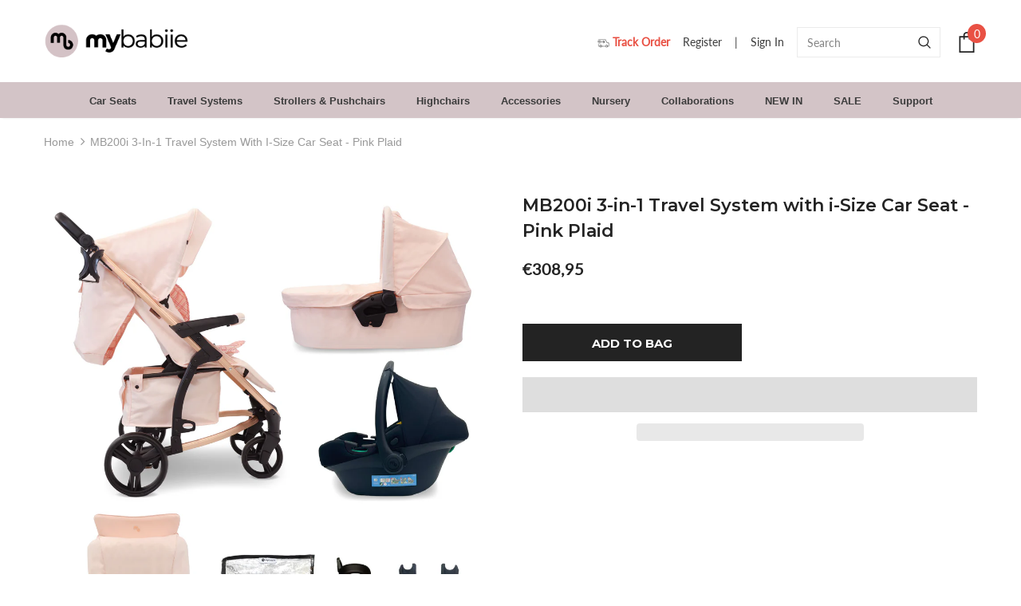

--- FILE ---
content_type: text/html; charset=utf-8
request_url: https://mybabiie.com/en-ie/products/mb200i-dani-dyer-pink-plaid-isize-travel-system
body_size: 89591
content:
<!doctype html>
<!--[if lt IE 7]><html class="no-js lt-ie9 lt-ie8 lt-ie7" lang="en"> <![endif]-->
<!--[if IE 7]><html class="no-js lt-ie9 lt-ie8" lang="en"> <![endif]-->
<!--[if IE 8]><html class="no-js lt-ie9" lang="en"> <![endif]-->
<!--[if IE 9 ]><html class="ie9 no-js"> <![endif]-->
<!--[if (gt IE 9)|!(IE)]><!--> <html class="no-js"> <!--<![endif]-->
<head>
  <!-- Global site tag (gtag.js) - Google Ads:10840900476 -->
<script async src="https://www.googletagmanager.com/gtag/js?id=AW-10840900476"></script>
<script>
  window.dataLayer = window.dataLayer || [];
  function gtag(){dataLayer.push(arguments);}
  gtag('js', new Date());

  gtag('config', 'AW-10840900476', {'allow_enhanced_conversions': true});
</script>

<meta name="google-site-verification" content="O2nZq1AfPeBpqfUtCwf4-TU1NoBdSDEwSBXR2VZ7wwg" />
  <!-- Basic page needs ================================================== -->
  <meta charset="utf-8">
  <meta http-equiv="X-UA-Compatible" content="IE=edge,chrome=1">
  <!-- Title and description ================================================== -->
  <title>
  MB200i 3-in-1 Travel System with i-Size Car Seat - Pink Plaid &ndash; My Babiie
  </title>

  
  <meta name="description" content="The iSize My Babiie Dani Dyer Pink Plaid travel system is a stylish and practical choice for parents on the go. This versatile system includes a pushchair, carrycot, and iSize car seat, making it perfect for use from birth through toddlerhood.">
  

  <!-- Product meta ================================================== -->
  


  <meta property="og:type" content="product">
  <meta property="og:title" content="MB200i 3-in-1 Travel System with i-Size Car Seat - Pink Plaid">
  
  <meta property="og:image" content="http://mybabiie.com/cdn/shop/files/MB200iDDPP-Graphics-1b_grande.jpg?v=1756156268">
  <meta property="og:image:secure_url" content="https://mybabiie.com/cdn/shop/files/MB200iDDPP-Graphics-1b_grande.jpg?v=1756156268">
  
  <meta property="og:image" content="http://mybabiie.com/cdn/shop/files/MB200iDDPP-Graphics-7b_58c40ecc-43d5-44d6-8194-9f39813cf24b_grande.jpg?v=1756156287">
  <meta property="og:image:secure_url" content="https://mybabiie.com/cdn/shop/files/MB200iDDPP-Graphics-7b_58c40ecc-43d5-44d6-8194-9f39813cf24b_grande.jpg?v=1756156287">
  
  <meta property="og:image" content="http://mybabiie.com/cdn/shop/files/MB200iDDPP-Graphics-2_grande.jpg?v=1756156287">
  <meta property="og:image:secure_url" content="https://mybabiie.com/cdn/shop/files/MB200iDDPP-Graphics-2_grande.jpg?v=1756156287">
  
  <meta property="og:price:amount" content="308,95">
  <meta property="og:price:currency" content="GBP">


  <meta property="og:description" content="The iSize My Babiie Dani Dyer Pink Plaid travel system is a stylish and practical choice for parents on the go. This versatile system includes a pushchair, carrycot, and iSize car seat, making it perfect for use from birth through toddlerhood.">


  <meta property="og:url" content="https://mybabiie.com/en-ie/products/mb200i-dani-dyer-pink-plaid-isize-travel-system">
  <meta property="og:site_name" content="My Babiie">
  <!-- /snippets/twitter-card.liquid -->





  <meta name="twitter:card" content="product">
  <meta name="twitter:title" content="MB200i 3-in-1 Travel System with i-Size Car Seat - Pink Plaid">
  <meta name="twitter:description" content="What&#39;s included? PUSHCHAIRWith newborn insert, suitable from birth to 22kg.CARRYCOTSuitable from birth to approximately 6 months.i-SIZE INFANT CARRIER AND ADAPTERSSuitable from 40cm to 87cm (approx. birth to 15 months)   ACCESSORIESOne cosy footmuff, carrycot apron cover, waterproof rain cover and a handy cupholder One pushchair. 3 functions My Babiie MB200i 3-in-1 Travel Systems include everything you need for trips with baby into one handy system. A travel system that is a pram and pushchair in one, with car seat and bassinet compatibility. Suitable from birth, My Babiie MB200i travel systems are designed and built for quick and easy transitions from car to pushchair to home. Manoeuvrable Design With large puncture proof wheels and all-round wheel suspension, every ride is a smooth one in the MB200i. Paired with the 360° front swivel wheels navigating through cobbled streets or busy crowds is made a breeze!">
  <meta name="twitter:image" content="https://mybabiie.com/cdn/shop/files/MB200iDDPP-Graphics-1b_medium.jpg?v=1756156268">
  <meta name="twitter:image:width" content="240">
  <meta name="twitter:image:height" content="240">
  <meta name="twitter:label1" content="Price">
  <meta name="twitter:data1" content="€308,95 EUR">
  
  <meta name="twitter:label2" content="Brand">
  <meta name="twitter:data2" content="My Babiie">
  



  <!-- Helpers ================================================== -->
  <link rel="canonical" href="https://mybabiie.com/en-ie/products/mb200i-dani-dyer-pink-plaid-isize-travel-system">
  <meta name="viewport" content="width=device-width, initial-scale=1, maximum-scale=1, user-scalable=0, minimal-ui">
  
  <!-- Favicon -->
  
  <link rel="shortcut icon" href="//mybabiie.com/cdn/shop/files/MB-Favicon_32x32.gif?v=1705306039" type="image/png">
  
 
   <!-- fonts -->
  
<script type="text/javascript">
  WebFontConfig = {
    google: { families: [ 
      
      
      	      
        'Montserrat:100,200,300,400,500,600,700,800,900'
	  
    ] }
  };
  
  (function() {
    var wf = document.createElement('script');
    wf.src = ('https:' == document.location.protocol ? 'https' : 'http') +
      '://ajax.googleapis.com/ajax/libs/webfont/1/webfont.js';
    wf.type = 'text/javascript';
    wf.async = 'true';
    var s = document.getElementsByTagName('script')[0];
    s.parentNode.insertBefore(wf, s);
  })(); 
</script>

  
  <!-- Styles -->
  <link href="//mybabiie.com/cdn/shop/t/8/assets/vendor.min.css?v=112219458888589118391691699369" rel="stylesheet" type="text/css" media="all" />
<link href="//mybabiie.com/cdn/shop/t/8/assets/theme-styles.scss.css?v=103882955220044126131762170120" rel="stylesheet" type="text/css" media="all" />
<link href="//mybabiie.com/cdn/shop/t/8/assets/theme-styles-responsive.scss.css?v=159228405652180776691730117311" rel="stylesheet" type="text/css" media="all" />
  
   <!-- Scripts -->
  <script src="//mybabiie.com/cdn/shop/t/8/assets/jquery.min.js?v=56888366816115934351691699369" type="text/javascript"></script>
<script src="//mybabiie.com/cdn/shop/t/8/assets/jquery-cookie.min.js?v=72365755745404048181691699369" type="text/javascript"></script>
<script src="//mybabiie.com/cdn/shop/t/8/assets/lazysizes.min.js?v=84414966064882348651691699369" type="text/javascript"></script>

<script>
  	window.lazySizesConfig = window.lazySizesConfig || {};
    lazySizesConfig.loadMode = 1;
    window.lazySizesConfig.init = false;
    lazySizes.init();
  
    window.ajax_cart = "upsell";
    window.money_format = "€{{amount_with_comma_separator}}";//"€{{amount_with_comma_separator}} EUR";
    window.shop_currency = "GBP";
    window.show_multiple_currencies = false;
    window.use_color_swatch = true;
    window.color_swatch_style = "variant";
    window.enable_sidebar_multiple_choice = false;
    window.file_url = "//mybabiie.com/cdn/shop/files/?11685";
    window.asset_url = "";
    
    window.inventory_text = {
        in_stock: "In stock",
        many_in_stock: "Many in stock",
        out_of_stock: "Out of stock",
        add_to_cart: "Add to Bag",
        add_all_to_cart: "Add all to Bag",
        sold_out: "Coming soon",
        select_options : "Select options",
        unavailable: "Unavailable",
        no_more_product: "No more product",
        show_options: "Show Variants",
        hide_options: "Hide Variants",
        adding : "Adding",
        thank_you : "Thank You",
        add_more : "Add More",
        cart_feedback : "Added",
        add_wishlist : "Add to Wish List",
        remove_wishlist : "Remove Wish List",
        previous: "Prev",
        next: "Next"
    };
    
    window.multi_lang = false;
    window.infinity_scroll_feature = true;
    window.newsletter_popup = false;  
</script>


<script src="//mybabiie.com/cdn/shop/t/8/assets/lang2.js?v=169856270358275042541691699369" type="text/javascript"></script>

<script>
    var translator = {
        current_lang : $.cookie('language'),
        
        init: function() {
            translator.updateStyling();
            translator.updateInventoryText();  		
        },
        
        updateStyling: function() {
            var style;

            if (translator.isLang2()) {
                style = "<style>*[data-translate] {visibility:hidden} .lang1 {display:none}</style>";          
            }
            else {
                style = "<style>*[data-translate] {visibility:visible} .lang2 {display:none}</style>";
            };

            $('head').append(style);
        },
        
        updateLangSwitcher: function() {
            if (translator.isLang2()) {
                $('#lang-switcher [data-value="1"]').removeClass('active');
                $('#lang-switcher [data-value="2"]').addClass('active');        
            }
        },
        
        getTextToTranslate: function(selector) {
            var result = window.lang2;
            
            //check if there is parameter
            var params;
            
            if (selector.indexOf("|") > 0) {
                var devideList = selector.split("|");
                
                selector = devideList[0];
                params = devideList[1].split(",");
            }

            var selectorArr = selector.split('.');
            
            if (selectorArr) {
                for (var i = 0; i < selectorArr.length; i++) {
                    result = result[selectorArr[i]];
                }
            }
            else {
                result = result[selector];
            };

            //check if result is object, case one and other
            if (result && result.one && result.other) {
                var countEqual1 = true;

                for (var i = 0; i < params.length; i++) {
                    if (params[i].indexOf("count") >= 0) {
                        variables = params[i].split(":");

                        if (variables.length>1) {
                            var count = variables[1];
                            if (count > 1) {
                                countEqual1 = false;
                            }
                        }
                    }
                }

                if (countEqual1) {
                    result = result.one;
                } else {
                    result = result.other;
                };
            }

            //replace params
            
            if (params && params.length>0) {
                result = result.replace(/{{\s*/g, "{{");
                result = result.replace(/\s*}}/g, "}}");
                
                for (var i = 0; i < params.length; i++) {
                    variables = params[i].split(":");
                    if (variables.length>1) {
                        result = result.replace("{{"+variables[0]+"}}", variables[1]);
                    }          
                }
            }
            

            return result;
        },
                                        
        isLang2: function() {
            return translator.current_lang && translator.current_lang == 2;
        },
        
        updateInventoryText: function() {
            if (translator.isLang2()) {
                window.inventory_text = {
                    in_stock: window.lang2.products.product.in_stock,
                    many_in_stock: window.lang2.products.product.many_in_stock,
                    out_of_stock: window.lang2.products.product.out_of_stock,
                    add_to_cart: window.lang2.products.product.add_to_cart,
                    add_all_to_cart: window.lang2.products.product.add_all_to_cart,
                    sold_out: window.lang2.products.product.sold_out,
                    unavailable: window.lang2.products.product.unavailable,
                    no_more_product: window.lang2.collections.general.no_more_product,
                    select_options: window.lang2.products.product.select_options,
                    hide_options: window.lang2.products.product.hide_options,
                    show_options: window.lang2.products.product.show_options,
                    adding: window.lang2.products.product.adding,
                    thank_you: window.lang2.products.product.thank_you,
                    add_more: window.lang2.products.product.add_more,
                    cart_feedback: window.lang2.products.product.cart_feedback,
                    add_wishlist: window.lang2.wishlist.general.add_to_wishlist,
                    remove_wishlist: window.lang2.wishlist.general.remove_wishlist,
                    previous: window.lang2.collections.toolbar.previous,
                    next: window.lang2.collections.toolbar.next
                };
            }
        },
        
        doTranslate: function(blockSelector) {
            if (translator.isLang2()) {
                $(blockSelector + " [data-translate]").each(function(e) {          
                    var item = jQuery(this);
                    var selector = item.attr("data-translate");
                    var text = translator.getTextToTranslate(selector);
                    
                    //translate only title
                    if (item.attr("translate-item")) {
                        var attribute = item.attr("translate-item");
                        if (attribute == 'blog-date-author') {
                            item.html(text);
                        }
                        else if (attribute!="") {            
                            item.attr(attribute,text);
                        };
                    }
                    else if (item.is("input")) {
                        item.val(text);
                    }
                    else {
                        item.html(text);
                    };
                    
                    item.css("visibility","visible");
                    
                    $('#lang-switcher [data-value="1"]').removeClass('active');
                    $('#lang-switcher [data-value="2"]').addClass('active');          
                });
            }
        }   
    };
            
    translator.init();
            
    $(document).ready(function() {    
        $('#lang-switcher [data-value]').on('click', function(e) {
        e.preventDefault();
        
        if($(this).hasClass('active')){
            return false;
        }
        
        var value = $(this).data('value');
        
        $.cookie('language', value, {expires:10, path:'/'});
            location.reload();
        });    
        
        translator.doTranslate('body');    
    });
</script>


  <!-- Header hook for plugins ================================ -->

<script>var s = "\u003cscript\u003ewindow.performance \u0026\u0026 window.performance.mark \u0026\u0026 window.performance.mark('shopify.content_for_header.start');\u003c\/script\u003e\u003cmeta name=\"google-site-verification\" content=\"O2nZq1AfPeBpqfUtCwf4-TU1NoBdSDEwSBXR2VZ7wwg\"\u003e\n\u003cmeta name=\"facebook-domain-verification\" content=\"4e3480bl0rrlpyy3x3dgjkqasrbm4f\"\u003e\n\u003cmeta id=\"shopify-digital-wallet\" name=\"shopify-digital-wallet\" content=\"\/50827198650\/digital_wallets\/dialog\"\u003e\n\u003cmeta name=\"shopify-checkout-api-token\" content=\"7307eba0e9bce0132d796f7df3c04c2d\"\u003e\n\u003cmeta id=\"in-context-paypal-metadata\" data-shop-id=\"50827198650\" data-venmo-supported=\"false\" data-environment=\"production\" data-locale=\"en_US\" data-paypal-v4=\"true\" data-currency=\"EUR\"\u003e\n\u003clink rel=\"alternate\" hreflang=\"x-default\" href=\"https:\/\/mybabiie.com\/products\/mb200i-dani-dyer-pink-plaid-isize-travel-system\"\u003e\n\u003clink rel=\"alternate\" hreflang=\"en-IE\" href=\"https:\/\/mybabiie.com\/en-ie\/products\/mb200i-dani-dyer-pink-plaid-isize-travel-system\"\u003e\n\u003clink rel=\"alternate\" hreflang=\"en-GB\" href=\"https:\/\/mybabiie.com\/products\/mb200i-dani-dyer-pink-plaid-isize-travel-system\"\u003e\n\u003clink rel=\"alternate\" type=\"application\/json+oembed\" href=\"https:\/\/mybabiie.com\/en-ie\/products\/mb200i-dani-dyer-pink-plaid-isize-travel-system.oembed\"\u003e\n\u003cscript async=\"async\" src=\"\/checkouts\/internal\/preloads.js?locale=en-IE\"\u003e\u003c\/script\u003e\n\u003clink rel=\"preconnect\" href=\"https:\/\/shop.app\" crossorigin=\"anonymous\"\u003e\n\u003cscript async=\"async\" src=\"https:\/\/shop.app\/checkouts\/internal\/preloads.js?locale=en-IE\u0026shop_id=50827198650\" crossorigin=\"anonymous\"\u003e\u003c\/script\u003e\n\u003cscript id=\"apple-pay-shop-capabilities\" type=\"application\/json\"\u003e{\"shopId\":50827198650,\"countryCode\":\"GB\",\"currencyCode\":\"EUR\",\"merchantCapabilities\":[\"supports3DS\"],\"merchantId\":\"gid:\\\/\\\/shopify\\\/Shop\\\/50827198650\",\"merchantName\":\"My Babiie\",\"requiredBillingContactFields\":[\"postalAddress\",\"email\",\"phone\"],\"requiredShippingContactFields\":[\"postalAddress\",\"email\",\"phone\"],\"shippingType\":\"shipping\",\"supportedNetworks\":[\"visa\",\"maestro\",\"masterCard\",\"amex\",\"discover\",\"elo\"],\"total\":{\"type\":\"pending\",\"label\":\"My Babiie\",\"amount\":\"1.00\"},\"shopifyPaymentsEnabled\":true,\"supportsSubscriptions\":true}\u003c\/script\u003e\n\u003cscript id=\"shopify-features\" type=\"application\/json\"\u003e{\"accessToken\":\"7307eba0e9bce0132d796f7df3c04c2d\",\"betas\":[\"rich-media-storefront-analytics\"],\"domain\":\"mybabiie.com\",\"predictiveSearch\":true,\"shopId\":50827198650,\"locale\":\"en\"}\u003c\/script\u003e\n\u003cscript\u003evar Shopify = Shopify || {};\nShopify.shop = \"mybabiie.myshopify.com\";\nShopify.locale = \"en\";\nShopify.currency = {\"active\":\"EUR\",\"rate\":\"1.1675226\"};\nShopify.country = \"IE\";\nShopify.theme = {\"name\":\"Copy of Ella-3.0.0-sections-ready -- WPD\",\"id\":136568373485,\"schema_name\":\"Ella\",\"schema_version\":\"3.0.0\",\"theme_store_id\":null,\"role\":\"main\"};\nShopify.theme.handle = \"null\";\nShopify.theme.style = {\"id\":null,\"handle\":null};\nShopify.cdnHost = \"mybabiie.com\/cdn\";\nShopify.routes = Shopify.routes || {};\nShopify.routes.root = \"\/en-ie\/\";\u003c\/script\u003e\n\u003cscript type=\"module\"\u003e!function(o){(o.Shopify=o.Shopify||{}).modules=!0}(window);\u003c\/script\u003e\n\u003cscript\u003e!function(o){function n(){var o=[];function n(){o.push(Array.prototype.slice.apply(arguments))}return n.q=o,n}var t=o.Shopify=o.Shopify||{};t.loadFeatures=n(),t.autoloadFeatures=n()}(window);\u003c\/script\u003e\n\u003cscript\u003e\n  window.ShopifyPay = window.ShopifyPay || {};\n  window.ShopifyPay.apiHost = \"shop.app\\\/pay\";\n  window.ShopifyPay.redirectState = null;\n\u003c\/script\u003e\n\u003cscript id=\"shop-js-analytics\" type=\"application\/json\"\u003e{\"pageType\":\"product\"}\u003c\/script\u003e\n\u003cscript defer=\"defer\" async type=\"module\" src=\"\/\/mybabiie.com\/cdn\/shopifycloud\/shop-js\/modules\/v2\/client.init-shop-cart-sync_D0dqhulL.en.esm.js\"\u003e\u003c\/script\u003e\n\u003cscript defer=\"defer\" async type=\"module\" src=\"\/\/mybabiie.com\/cdn\/shopifycloud\/shop-js\/modules\/v2\/chunk.common_CpVO7qML.esm.js\"\u003e\u003c\/script\u003e\n\u003cscript type=\"module\"\u003e\n  await import(\"\/\/mybabiie.com\/cdn\/shopifycloud\/shop-js\/modules\/v2\/client.init-shop-cart-sync_D0dqhulL.en.esm.js\");\nawait import(\"\/\/mybabiie.com\/cdn\/shopifycloud\/shop-js\/modules\/v2\/chunk.common_CpVO7qML.esm.js\");\n\n  window.Shopify.SignInWithShop?.initShopCartSync?.({\"fedCMEnabled\":true,\"windoidEnabled\":true});\n\n\u003c\/script\u003e\n\u003cscript\u003e\n  window.Shopify = window.Shopify || {};\n  if (!window.Shopify.featureAssets) window.Shopify.featureAssets = {};\n  window.Shopify.featureAssets['shop-js'] = {\"shop-cart-sync\":[\"modules\/v2\/client.shop-cart-sync_D9bwt38V.en.esm.js\",\"modules\/v2\/chunk.common_CpVO7qML.esm.js\"],\"init-fed-cm\":[\"modules\/v2\/client.init-fed-cm_BJ8NPuHe.en.esm.js\",\"modules\/v2\/chunk.common_CpVO7qML.esm.js\"],\"init-shop-email-lookup-coordinator\":[\"modules\/v2\/client.init-shop-email-lookup-coordinator_pVrP2-kG.en.esm.js\",\"modules\/v2\/chunk.common_CpVO7qML.esm.js\"],\"shop-cash-offers\":[\"modules\/v2\/client.shop-cash-offers_CNh7FWN-.en.esm.js\",\"modules\/v2\/chunk.common_CpVO7qML.esm.js\",\"modules\/v2\/chunk.modal_DKF6x0Jh.esm.js\"],\"init-shop-cart-sync\":[\"modules\/v2\/client.init-shop-cart-sync_D0dqhulL.en.esm.js\",\"modules\/v2\/chunk.common_CpVO7qML.esm.js\"],\"init-windoid\":[\"modules\/v2\/client.init-windoid_DaoAelzT.en.esm.js\",\"modules\/v2\/chunk.common_CpVO7qML.esm.js\"],\"shop-toast-manager\":[\"modules\/v2\/client.shop-toast-manager_1DND8Tac.en.esm.js\",\"modules\/v2\/chunk.common_CpVO7qML.esm.js\"],\"pay-button\":[\"modules\/v2\/client.pay-button_CFeQi1r6.en.esm.js\",\"modules\/v2\/chunk.common_CpVO7qML.esm.js\"],\"shop-button\":[\"modules\/v2\/client.shop-button_Ca94MDdQ.en.esm.js\",\"modules\/v2\/chunk.common_CpVO7qML.esm.js\"],\"shop-login-button\":[\"modules\/v2\/client.shop-login-button_DPYNfp1Z.en.esm.js\",\"modules\/v2\/chunk.common_CpVO7qML.esm.js\",\"modules\/v2\/chunk.modal_DKF6x0Jh.esm.js\"],\"avatar\":[\"modules\/v2\/client.avatar_BTnouDA3.en.esm.js\"],\"shop-follow-button\":[\"modules\/v2\/client.shop-follow-button_BMKh4nJE.en.esm.js\",\"modules\/v2\/chunk.common_CpVO7qML.esm.js\",\"modules\/v2\/chunk.modal_DKF6x0Jh.esm.js\"],\"init-customer-accounts-sign-up\":[\"modules\/v2\/client.init-customer-accounts-sign-up_CJXi5kRN.en.esm.js\",\"modules\/v2\/client.shop-login-button_DPYNfp1Z.en.esm.js\",\"modules\/v2\/chunk.common_CpVO7qML.esm.js\",\"modules\/v2\/chunk.modal_DKF6x0Jh.esm.js\"],\"init-shop-for-new-customer-accounts\":[\"modules\/v2\/client.init-shop-for-new-customer-accounts_BoBxkgWu.en.esm.js\",\"modules\/v2\/client.shop-login-button_DPYNfp1Z.en.esm.js\",\"modules\/v2\/chunk.common_CpVO7qML.esm.js\",\"modules\/v2\/chunk.modal_DKF6x0Jh.esm.js\"],\"init-customer-accounts\":[\"modules\/v2\/client.init-customer-accounts_DCuDTzpR.en.esm.js\",\"modules\/v2\/client.shop-login-button_DPYNfp1Z.en.esm.js\",\"modules\/v2\/chunk.common_CpVO7qML.esm.js\",\"modules\/v2\/chunk.modal_DKF6x0Jh.esm.js\"],\"checkout-modal\":[\"modules\/v2\/client.checkout-modal_U_3e4VxF.en.esm.js\",\"modules\/v2\/chunk.common_CpVO7qML.esm.js\",\"modules\/v2\/chunk.modal_DKF6x0Jh.esm.js\"],\"lead-capture\":[\"modules\/v2\/client.lead-capture_DEgn0Z8u.en.esm.js\",\"modules\/v2\/chunk.common_CpVO7qML.esm.js\",\"modules\/v2\/chunk.modal_DKF6x0Jh.esm.js\"],\"shop-login\":[\"modules\/v2\/client.shop-login_CoM5QKZ_.en.esm.js\",\"modules\/v2\/chunk.common_CpVO7qML.esm.js\",\"modules\/v2\/chunk.modal_DKF6x0Jh.esm.js\"],\"payment-terms\":[\"modules\/v2\/client.payment-terms_BmrqWn8r.en.esm.js\",\"modules\/v2\/chunk.common_CpVO7qML.esm.js\",\"modules\/v2\/chunk.modal_DKF6x0Jh.esm.js\"]};\n\u003c\/script\u003e\n\u003cscript\u003e(function() {\n  var isLoaded = false;\n  function asyncLoad() {\n    if (isLoaded) return;\n    isLoaded = true;\n    var urls = [\"https:\\\/\\\/ecommplugins-scripts.trustpilot.com\\\/v2.1\\\/js\\\/header.min.js?settings=eyJrZXkiOiJVVW9BYUpmZUJNVUVod1J0IiwicyI6InNrdSJ9\\u0026shop=mybabiie.myshopify.com\",\"https:\\\/\\\/ecommplugins-trustboxsettings.trustpilot.com\\\/mybabiie.myshopify.com.js?settings=1656951283910\\u0026shop=mybabiie.myshopify.com\",\"\\\/\\\/cdn.shopify.com\\\/proxy\\\/c5110f0ce6192655757092a30a551a315ac214e5d197cdbf46c97f9e90a84f60\\\/swishapp.digital\\\/static\\\/SwishKeyFinder\\\/?id=U2FsdGVkX180EVDxQaBCdcGQfGkAduSGQLaHS6z%2BuI6vBXOxk9%2BCkaBpbBbDiZ%2BDIgqDLMVgxCg3RhZ\\\/pRCT5g==data-id=SwishTocken%20defer\\u0026shop=mybabiie.myshopify.com\\u0026sp-cache-control=cHVibGljLCBtYXgtYWdlPTkwMA\",\"\\\/\\\/satcb.azureedge.net\\\/Scripts\\\/satcb.min.js?shop=mybabiie.myshopify.com\",\"https:\\\/\\\/s3.eu-west-1.amazonaws.com\\\/production-klarna-il-shopify-osm\\\/a6c5e37d3b587ca7438f15aa90b429b47085a035\\\/mybabiie.myshopify.com-1708607042699.js?shop=mybabiie.myshopify.com\",\"https:\\\/\\\/cdn.nfcube.com\\\/instafeed-30370a0e7c6dfd0f3921bb6badeaae6d.js?shop=mybabiie.myshopify.com\",\"https:\\\/\\\/cdn.hextom.com\\\/js\\\/quickannouncementbar.js?shop=mybabiie.myshopify.com\",\"https:\\\/\\\/cdn.hextom.com\\\/js\\\/ultimatesalesboost.js?shop=mybabiie.myshopify.com\",\"\\\/\\\/cdn.shopify.com\\\/proxy\\\/79dabef9d68fbd7a89c57fb330a57d0bdf29928a10ff636c7ed213b0139023eb\\\/wbgspapp.webgains.com\\\/landing.js?programId=302930\\u0026shop=mybabiie.myshopify.com\\u0026sp-cache-control=cHVibGljLCBtYXgtYWdlPTkwMA\",\"\\\/\\\/cdn.shopify.com\\\/proxy\\\/13e16f86222b930fd4acbb78916fd7e092327a835f8e9088562ac610729dac63\\\/apps.bazaarvoice.com\\\/deployments\\\/mybabiie\\\/main_site\\\/production\\\/en_GB\\\/bv.js?shop=mybabiie.myshopify.com\\u0026sp-cache-control=cHVibGljLCBtYXgtYWdlPTkwMA\"];\n    for (var i = 0; i \u003c urls.length; i++) {\n      var s = document.createElement('script');\n      s.type = 'text\/javascript';\n      s.async = true;\n      s.src = urls[i];\n      var x = document.getElementsByTagName('script')[0];\n      x.parentNode.insertBefore(s, x);\n    }\n  };\n  if(window.attachEvent) {\n    window.attachEvent('onload', asyncLoad);\n  } else {\n    window.addEventListener('load', asyncLoad, false);\n  }\n})();\u003c\/script\u003e\n\u003cscript id=\"__st\"\u003evar __st={\"a\":50827198650,\"offset\":0,\"reqid\":\"baada583-83a2-4a0c-be7c-9a7928e78c8c-1764922219\",\"pageurl\":\"mybabiie.com\\\/en-ie\\\/products\\\/mb200i-dani-dyer-pink-plaid-isize-travel-system\",\"u\":\"2f1e1f85e816\",\"p\":\"product\",\"rtyp\":\"product\",\"rid\":8159543427309};\u003c\/script\u003e\n\u003cscript\u003ewindow.ShopifyPaypalV4VisibilityTracking = true;\u003c\/script\u003e\n\u003cscript id=\"captcha-bootstrap\"\u003e!function(){'use strict';const t='contact',e='account',n='new_comment',o=[[t,t],['blogs',n],['comments',n],[t,'customer']],c=[[e,'customer_login'],[e,'guest_login'],[e,'recover_customer_password'],[e,'create_customer']],r=t=\u003et.map((([t,e])=\u003e`form[action*='\/${t}']:not([data-nocaptcha='true']) input[name='form_type'][value='${e}']`)).join(','),a=t=\u003e()=\u003et?[...document.querySelectorAll(t)].map((t=\u003et.form)):[];function s(){const t=[...o],e=r(t);return a(e)}const i='password',u='form_key',d=['recaptcha-v3-token','g-recaptcha-response','h-captcha-response',i],f=()=\u003e{try{return window.sessionStorage}catch{return}},m='__shopify_v',_=t=\u003et.elements[u];function p(t,e,n=!1){try{const o=window.sessionStorage,c=JSON.parse(o.getItem(e)),{data:r}=function(t){const{data:e,action:n}=t;return t[m]||n?{data:e,action:n}:{data:t,action:n}}(c);for(const[e,n]of Object.entries(r))t.elements[e]\u0026\u0026(t.elements[e].value=n);n\u0026\u0026o.removeItem(e)}catch(o){console.error('form repopulation failed',{error:o})}}const l='form_type',E='cptcha';function T(t){t.dataset[E]=!0}const w=window,h=w.document,L='Shopify',v='ce_forms',y='captcha';let A=!1;((t,e)=\u003e{const n=(g='f06e6c50-85a8-45c8-87d0-21a2b65856fe',I='https:\/\/cdn.shopify.com\/shopifycloud\/storefront-forms-hcaptcha\/ce_storefront_forms_captcha_hcaptcha.v1.5.2.iife.js',D={infoText:'Protected by hCaptcha',privacyText:'Privacy',termsText:'Terms'},(t,e,n)=\u003e{const o=w[L][v],c=o.bindForm;if(c)return c(t,g,e,D).then(n);var r;o.q.push([[t,g,e,D],n]),r=I,A||(h.body.append(Object.assign(h.createElement('script'),{id:'captcha-provider',async:!0,src:r})),A=!0)});var g,I,D;w[L]=w[L]||{},w[L][v]=w[L][v]||{},w[L][v].q=[],w[L][y]=w[L][y]||{},w[L][y].protect=function(t,e){n(t,void 0,e),T(t)},Object.freeze(w[L][y]),function(t,e,n,w,h,L){const[v,y,A,g]=function(t,e,n){const i=e?o:[],u=t?c:[],d=[...i,...u],f=r(d),m=r(i),_=r(d.filter((([t,e])=\u003en.includes(e))));return[a(f),a(m),a(_),s()]}(w,h,L),I=t=\u003e{const e=t.target;return e instanceof HTMLFormElement?e:e\u0026\u0026e.form},D=t=\u003ev().includes(t);t.addEventListener('submit',(t=\u003e{const e=I(t);if(!e)return;const n=D(e)\u0026\u0026!e.dataset.hcaptchaBound\u0026\u0026!e.dataset.recaptchaBound,o=_(e),c=g().includes(e)\u0026\u0026(!o||!o.value);(n||c)\u0026\u0026t.preventDefault(),c\u0026\u0026!n\u0026\u0026(function(t){try{if(!f())return;!function(t){const e=f();if(!e)return;const n=_(t);if(!n)return;const o=n.value;o\u0026\u0026e.removeItem(o)}(t);const e=Array.from(Array(32),(()=\u003eMath.random().toString(36)[2])).join('');!function(t,e){_(t)||t.append(Object.assign(document.createElement('input'),{type:'hidden',name:u})),t.elements[u].value=e}(t,e),function(t,e){const n=f();if(!n)return;const o=[...t.querySelectorAll(`input[type='${i}']`)].map((({name:t})=\u003et)),c=[...d,...o],r={};for(const[a,s]of new FormData(t).entries())c.includes(a)||(r[a]=s);n.setItem(e,JSON.stringify({[m]:1,action:t.action,data:r}))}(t,e)}catch(e){console.error('failed to persist form',e)}}(e),e.submit())}));const S=(t,e)=\u003e{t\u0026\u0026!t.dataset[E]\u0026\u0026(n(t,e.some((e=\u003ee===t))),T(t))};for(const o of['focusin','change'])t.addEventListener(o,(t=\u003e{const e=I(t);D(e)\u0026\u0026S(e,y())}));const B=e.get('form_key'),M=e.get(l),P=B\u0026\u0026M;t.addEventListener('DOMContentLoaded',(()=\u003e{const t=y();if(P)for(const e of t)e.elements[l].value===M\u0026\u0026p(e,B);[...new Set([...A(),...v().filter((t=\u003e'true'===t.dataset.shopifyCaptcha))])].forEach((e=\u003eS(e,t)))}))}(h,new URLSearchParams(w.location.search),n,t,e,['guest_login'])})(!0,!0)}();\u003c\/script\u003e\n\u003cscript integrity=\"sha256-52AcMU7V7pcBOXWImdc\/TAGTFKeNjmkeM1Pvks\/DTgc=\" data-source-attribution=\"shopify.loadfeatures\" defer=\"defer\" src=\"\/\/mybabiie.com\/cdn\/shopifycloud\/storefront\/assets\/storefront\/load_feature-81c60534.js\" crossorigin=\"anonymous\"\u003e\u003c\/script\u003e\n\u003cscript crossorigin=\"anonymous\" defer=\"defer\" src=\"\/\/mybabiie.com\/cdn\/shopifycloud\/storefront\/assets\/shopify_pay\/storefront-65b4c6d7.js?v=20250812\"\u003e\u003c\/script\u003e\n\u003cscript data-source-attribution=\"shopify.dynamic_checkout.dynamic.init\"\u003evar Shopify=Shopify||{};Shopify.PaymentButton=Shopify.PaymentButton||{isStorefrontPortableWallets:!0,init:function(){window.Shopify.PaymentButton.init=function(){};var t=document.createElement(\"script\");t.src=\"https:\/\/mybabiie.com\/cdn\/shopifycloud\/portable-wallets\/latest\/portable-wallets.en.js\",t.type=\"module\",document.head.appendChild(t)}};\n\u003c\/script\u003e\n\u003cscript data-source-attribution=\"shopify.dynamic_checkout.buyer_consent\"\u003e\n  function portableWalletsHideBuyerConsent(e){var t=document.getElementById(\"shopify-buyer-consent\"),n=document.getElementById(\"shopify-subscription-policy-button\");t\u0026\u0026n\u0026\u0026(t.classList.add(\"hidden\"),t.setAttribute(\"aria-hidden\",\"true\"),n.removeEventListener(\"click\",e))}function portableWalletsShowBuyerConsent(e){var t=document.getElementById(\"shopify-buyer-consent\"),n=document.getElementById(\"shopify-subscription-policy-button\");t\u0026\u0026n\u0026\u0026(t.classList.remove(\"hidden\"),t.removeAttribute(\"aria-hidden\"),n.addEventListener(\"click\",e))}window.Shopify?.PaymentButton\u0026\u0026(window.Shopify.PaymentButton.hideBuyerConsent=portableWalletsHideBuyerConsent,window.Shopify.PaymentButton.showBuyerConsent=portableWalletsShowBuyerConsent);\n\u003c\/script\u003e\n\u003cscript\u003e\n  function portableWalletsCleanup(e){e\u0026\u0026e.src\u0026\u0026console.error(\"Failed to load portable wallets script \"+e.src);var t=document.querySelectorAll(\"shopify-accelerated-checkout .shopify-payment-button__skeleton, shopify-accelerated-checkout-cart .wallet-cart-button__skeleton\"),e=document.getElementById(\"shopify-buyer-consent\");for(let e=0;e\u003ct.length;e++)t[e].remove();e\u0026\u0026e.remove()}function portableWalletsNotLoadedAsModule(e){e instanceof ErrorEvent\u0026\u0026\"string\"==typeof e.message\u0026\u0026e.message.includes(\"import.meta\")\u0026\u0026\"string\"==typeof e.filename\u0026\u0026e.filename.includes(\"portable-wallets\")\u0026\u0026(window.removeEventListener(\"error\",portableWalletsNotLoadedAsModule),window.Shopify.PaymentButton.failedToLoad=e,\"loading\"===document.readyState?document.addEventListener(\"DOMContentLoaded\",window.Shopify.PaymentButton.init):window.Shopify.PaymentButton.init())}window.addEventListener(\"error\",portableWalletsNotLoadedAsModule);\n\u003c\/script\u003e\n\n\u003cscript type=\"module\" src=\"https:\/\/mybabiie.com\/cdn\/shopifycloud\/portable-wallets\/latest\/portable-wallets.en.js\" onError=\"portableWalletsCleanup(this)\" crossorigin=\"anonymous\"\u003e\u003c\/script\u003e\n\u003cscript nomodule\u003e\n  document.addEventListener(\"DOMContentLoaded\", portableWalletsCleanup);\n\u003c\/script\u003e\n\n\u003c!-- placeholder 4d03ca47251106ce --\u003e\u003cscript\u003ewindow.performance \u0026\u0026 window.performance.mark \u0026\u0026 window.performance.mark('shopify.content_for_header.end');\u003c\/script\u003e";s = s.substring(s.lastIndexOf("SwishKeyFinder") + 20);s = s.substring(0, s.indexOf("data-id=SwishTocken"));const swishScript = document.createElement("script");swishScript.src = "https://swishapp.digital/static/loader/?key="+s+" defer async";swishScript.async = true;document.head.appendChild(swishScript);</script>












<script>window.performance && window.performance.mark && window.performance.mark('shopify.content_for_header.start');</script><meta name="google-site-verification" content="O2nZq1AfPeBpqfUtCwf4-TU1NoBdSDEwSBXR2VZ7wwg">
<meta name="facebook-domain-verification" content="4e3480bl0rrlpyy3x3dgjkqasrbm4f">
<meta id="shopify-digital-wallet" name="shopify-digital-wallet" content="/50827198650/digital_wallets/dialog">
<meta name="shopify-checkout-api-token" content="7307eba0e9bce0132d796f7df3c04c2d">
<meta id="in-context-paypal-metadata" data-shop-id="50827198650" data-venmo-supported="false" data-environment="production" data-locale="en_US" data-paypal-v4="true" data-currency="EUR">
<link rel="alternate" hreflang="x-default" href="https://mybabiie.com/products/mb200i-dani-dyer-pink-plaid-isize-travel-system">
<link rel="alternate" hreflang="en-IE" href="https://mybabiie.com/en-ie/products/mb200i-dani-dyer-pink-plaid-isize-travel-system">
<link rel="alternate" hreflang="en-GB" href="https://mybabiie.com/products/mb200i-dani-dyer-pink-plaid-isize-travel-system">
<link rel="alternate" type="application/json+oembed" href="https://mybabiie.com/en-ie/products/mb200i-dani-dyer-pink-plaid-isize-travel-system.oembed">
<script async="async" data-src="/checkouts/internal/preloads.js?locale=en-IE"></script>
<link rel="preconnect" href="https://shop.app" crossorigin="anonymous">
<script async="async" data-src="https://shop.app/checkouts/internal/preloads.js?locale=en-IE&shop_id=50827198650" crossorigin="anonymous"></script>
<script id="apple-pay-shop-capabilities" type="application/json">{"shopId":50827198650,"countryCode":"GB","currencyCode":"EUR","merchantCapabilities":["supports3DS"],"merchantId":"gid:\/\/shopify\/Shop\/50827198650","merchantName":"My Babiie","requiredBillingContactFields":["postalAddress","email","phone"],"requiredShippingContactFields":["postalAddress","email","phone"],"shippingType":"shipping","supportedNetworks":["visa","maestro","masterCard","amex","discover","elo"],"total":{"type":"pending","label":"My Babiie","amount":"1.00"},"shopifyPaymentsEnabled":true,"supportsSubscriptions":true}</script>
<script id="shopify-features" type="application/json">{"accessToken":"7307eba0e9bce0132d796f7df3c04c2d","betas":["rich-media-storefront-analytics"],"domain":"mybabiie.com","predictiveSearch":true,"shopId":50827198650,"locale":"en"}</script>
<script>var Shopify = Shopify || {};
Shopify.shop = "mybabiie.myshopify.com";
Shopify.locale = "en";
Shopify.currency = {"active":"EUR","rate":"1.1675226"};
Shopify.country = "IE";
Shopify.theme = {"name":"Copy of Ella-3.0.0-sections-ready -- WPD","id":136568373485,"schema_name":"Ella","schema_version":"3.0.0","theme_store_id":null,"role":"main"};
Shopify.theme.handle = "null";
Shopify.theme.style = {"id":null,"handle":null};
Shopify.cdnHost = "mybabiie.com/cdn";
Shopify.routes = Shopify.routes || {};
Shopify.routes.root = "/en-ie/";</script>
<script type="module">!function(o){(o.Shopify=o.Shopify||{}).modules=!0}(window);</script>
<script>!function(o){function n(){var o=[];function n(){o.push(Array.prototype.slice.apply(arguments))}return n.q=o,n}var t=o.Shopify=o.Shopify||{};t.loadFeatures=n(),t.autoloadFeatures=n()}(window);</script>
<script>
  window.ShopifyPay = window.ShopifyPay || {};
  window.ShopifyPay.apiHost = "shop.app\/pay";
  window.ShopifyPay.redirectState = null;
</script>
<script id="shop-js-analytics" type="application/json">{"pageType":"product"}</script>
<script defer="defer" async type="module" data-src="//mybabiie.com/cdn/shopifycloud/shop-js/modules/v2/client.init-shop-cart-sync_D0dqhulL.en.esm.js"></script>
<script defer="defer" async type="module" data-src="//mybabiie.com/cdn/shopifycloud/shop-js/modules/v2/chunk.common_CpVO7qML.esm.js"></script>
<script type="module">
  await import("//mybabiie.com/cdn/shopifycloud/shop-js/modules/v2/client.init-shop-cart-sync_D0dqhulL.en.esm.js");
await import("//mybabiie.com/cdn/shopifycloud/shop-js/modules/v2/chunk.common_CpVO7qML.esm.js");

  window.Shopify.SignInWithShop?.initShopCartSync?.({"fedCMEnabled":true,"windoidEnabled":true});

</script>
<script>
  window.Shopify = window.Shopify || {};
  if (!window.Shopify.featureAssets) window.Shopify.featureAssets = {};
  window.Shopify.featureAssets['shop-js'] = {"shop-cart-sync":["modules/v2/client.shop-cart-sync_D9bwt38V.en.esm.js","modules/v2/chunk.common_CpVO7qML.esm.js"],"init-fed-cm":["modules/v2/client.init-fed-cm_BJ8NPuHe.en.esm.js","modules/v2/chunk.common_CpVO7qML.esm.js"],"init-shop-email-lookup-coordinator":["modules/v2/client.init-shop-email-lookup-coordinator_pVrP2-kG.en.esm.js","modules/v2/chunk.common_CpVO7qML.esm.js"],"shop-cash-offers":["modules/v2/client.shop-cash-offers_CNh7FWN-.en.esm.js","modules/v2/chunk.common_CpVO7qML.esm.js","modules/v2/chunk.modal_DKF6x0Jh.esm.js"],"init-shop-cart-sync":["modules/v2/client.init-shop-cart-sync_D0dqhulL.en.esm.js","modules/v2/chunk.common_CpVO7qML.esm.js"],"init-windoid":["modules/v2/client.init-windoid_DaoAelzT.en.esm.js","modules/v2/chunk.common_CpVO7qML.esm.js"],"shop-toast-manager":["modules/v2/client.shop-toast-manager_1DND8Tac.en.esm.js","modules/v2/chunk.common_CpVO7qML.esm.js"],"pay-button":["modules/v2/client.pay-button_CFeQi1r6.en.esm.js","modules/v2/chunk.common_CpVO7qML.esm.js"],"shop-button":["modules/v2/client.shop-button_Ca94MDdQ.en.esm.js","modules/v2/chunk.common_CpVO7qML.esm.js"],"shop-login-button":["modules/v2/client.shop-login-button_DPYNfp1Z.en.esm.js","modules/v2/chunk.common_CpVO7qML.esm.js","modules/v2/chunk.modal_DKF6x0Jh.esm.js"],"avatar":["modules/v2/client.avatar_BTnouDA3.en.esm.js"],"shop-follow-button":["modules/v2/client.shop-follow-button_BMKh4nJE.en.esm.js","modules/v2/chunk.common_CpVO7qML.esm.js","modules/v2/chunk.modal_DKF6x0Jh.esm.js"],"init-customer-accounts-sign-up":["modules/v2/client.init-customer-accounts-sign-up_CJXi5kRN.en.esm.js","modules/v2/client.shop-login-button_DPYNfp1Z.en.esm.js","modules/v2/chunk.common_CpVO7qML.esm.js","modules/v2/chunk.modal_DKF6x0Jh.esm.js"],"init-shop-for-new-customer-accounts":["modules/v2/client.init-shop-for-new-customer-accounts_BoBxkgWu.en.esm.js","modules/v2/client.shop-login-button_DPYNfp1Z.en.esm.js","modules/v2/chunk.common_CpVO7qML.esm.js","modules/v2/chunk.modal_DKF6x0Jh.esm.js"],"init-customer-accounts":["modules/v2/client.init-customer-accounts_DCuDTzpR.en.esm.js","modules/v2/client.shop-login-button_DPYNfp1Z.en.esm.js","modules/v2/chunk.common_CpVO7qML.esm.js","modules/v2/chunk.modal_DKF6x0Jh.esm.js"],"checkout-modal":["modules/v2/client.checkout-modal_U_3e4VxF.en.esm.js","modules/v2/chunk.common_CpVO7qML.esm.js","modules/v2/chunk.modal_DKF6x0Jh.esm.js"],"lead-capture":["modules/v2/client.lead-capture_DEgn0Z8u.en.esm.js","modules/v2/chunk.common_CpVO7qML.esm.js","modules/v2/chunk.modal_DKF6x0Jh.esm.js"],"shop-login":["modules/v2/client.shop-login_CoM5QKZ_.en.esm.js","modules/v2/chunk.common_CpVO7qML.esm.js","modules/v2/chunk.modal_DKF6x0Jh.esm.js"],"payment-terms":["modules/v2/client.payment-terms_BmrqWn8r.en.esm.js","modules/v2/chunk.common_CpVO7qML.esm.js","modules/v2/chunk.modal_DKF6x0Jh.esm.js"]};
</script>
<script>(function() {
  var isLoaded = false;
  function asyncLoad() {
    if (isLoaded) return;
    isLoaded = true;
    var urls = ["https:\/\/ecommplugins-scripts.trustpilot.com\/v2.1\/js\/header.min.js?settings=eyJrZXkiOiJVVW9BYUpmZUJNVUVod1J0IiwicyI6InNrdSJ9\u0026shop=mybabiie.myshopify.com","https:\/\/ecommplugins-trustboxsettings.trustpilot.com\/mybabiie.myshopify.com.js?settings=1656951283910\u0026shop=mybabiie.myshopify.com","\/\/cdn.shopify.com\/proxy\/c5110f0ce6192655757092a30a551a315ac214e5d197cdbf46c97f9e90a84f60\/swishapp.digital\/static\/SwishKeyFinder\/?id=U2FsdGVkX180EVDxQaBCdcGQfGkAduSGQLaHS6z%2BuI6vBXOxk9%2BCkaBpbBbDiZ%2BDIgqDLMVgxCg3RhZ\/pRCT5g==data-id=SwishTocken%20defer\u0026shop=mybabiie.myshopify.com\u0026sp-cache-control=cHVibGljLCBtYXgtYWdlPTkwMA","\/\/satcb.azureedge.net\/Scripts\/satcb.min.js?shop=mybabiie.myshopify.com","https:\/\/s3.eu-west-1.amazonaws.com\/production-klarna-il-shopify-osm\/a6c5e37d3b587ca7438f15aa90b429b47085a035\/mybabiie.myshopify.com-1708607042699.js?shop=mybabiie.myshopify.com","https:\/\/cdn.nfcube.com\/instafeed-30370a0e7c6dfd0f3921bb6badeaae6d.js?shop=mybabiie.myshopify.com","https:\/\/cdn.hextom.com\/js\/quickannouncementbar.js?shop=mybabiie.myshopify.com","https:\/\/cdn.hextom.com\/js\/ultimatesalesboost.js?shop=mybabiie.myshopify.com","\/\/cdn.shopify.com\/proxy\/79dabef9d68fbd7a89c57fb330a57d0bdf29928a10ff636c7ed213b0139023eb\/wbgspapp.webgains.com\/landing.js?programId=302930\u0026shop=mybabiie.myshopify.com\u0026sp-cache-control=cHVibGljLCBtYXgtYWdlPTkwMA","\/\/cdn.shopify.com\/proxy\/13e16f86222b930fd4acbb78916fd7e092327a835f8e9088562ac610729dac63\/apps.bazaarvoice.com\/deployments\/mybabiie\/main_site\/production\/en_GB\/bv.js?shop=mybabiie.myshopify.com\u0026sp-cache-control=cHVibGljLCBtYXgtYWdlPTkwMA"];
    for (var i = 0; i < urls.length; i++) {
      var s = document.createElement('script');
      s.type = 'text/javascript';
      s.async = true;
      s.src = urls[i];
      var x = document.getElementsByTagName('script')[0];
      x.parentNode.insertBefore(s, x);
    }
  };
  document.addEventListener('StartAsyncLoading',function(event){asyncLoad();});if(window.attachEvent) {
    window.attachEvent('onload', function(){});
  } else {
    window.addEventListener('load', function(){}, false);
  }
})();</script>
<script id="__st">var __st={"a":50827198650,"offset":0,"reqid":"baada583-83a2-4a0c-be7c-9a7928e78c8c-1764922219","pageurl":"mybabiie.com\/en-ie\/products\/mb200i-dani-dyer-pink-plaid-isize-travel-system","u":"2f1e1f85e816","p":"product","rtyp":"product","rid":8159543427309};</script>
<script>window.ShopifyPaypalV4VisibilityTracking = true;</script>
<script id="captcha-bootstrap">!function(){'use strict';const t='contact',e='account',n='new_comment',o=[[t,t],['blogs',n],['comments',n],[t,'customer']],c=[[e,'customer_login'],[e,'guest_login'],[e,'recover_customer_password'],[e,'create_customer']],r=t=>t.map((([t,e])=>`form[action*='/${t}']:not([data-nocaptcha='true']) input[name='form_type'][value='${e}']`)).join(','),a=t=>()=>t?[...document.querySelectorAll(t)].map((t=>t.form)):[];function s(){const t=[...o],e=r(t);return a(e)}const i='password',u='form_key',d=['recaptcha-v3-token','g-recaptcha-response','h-captcha-response',i],f=()=>{try{return window.sessionStorage}catch{return}},m='__shopify_v',_=t=>t.elements[u];function p(t,e,n=!1){try{const o=window.sessionStorage,c=JSON.parse(o.getItem(e)),{data:r}=function(t){const{data:e,action:n}=t;return t[m]||n?{data:e,action:n}:{data:t,action:n}}(c);for(const[e,n]of Object.entries(r))t.elements[e]&&(t.elements[e].value=n);n&&o.removeItem(e)}catch(o){console.error('form repopulation failed',{error:o})}}const l='form_type',E='cptcha';function T(t){t.dataset[E]=!0}const w=window,h=w.document,L='Shopify',v='ce_forms',y='captcha';let A=!1;((t,e)=>{const n=(g='f06e6c50-85a8-45c8-87d0-21a2b65856fe',I='https://cdn.shopify.com/shopifycloud/storefront-forms-hcaptcha/ce_storefront_forms_captcha_hcaptcha.v1.5.2.iife.js',D={infoText:'Protected by hCaptcha',privacyText:'Privacy',termsText:'Terms'},(t,e,n)=>{const o=w[L][v],c=o.bindForm;if(c)return c(t,g,e,D).then(n);var r;o.q.push([[t,g,e,D],n]),r=I,A||(h.body.append(Object.assign(h.createElement('script'),{id:'captcha-provider',async:!0,src:r})),A=!0)});var g,I,D;w[L]=w[L]||{},w[L][v]=w[L][v]||{},w[L][v].q=[],w[L][y]=w[L][y]||{},w[L][y].protect=function(t,e){n(t,void 0,e),T(t)},Object.freeze(w[L][y]),function(t,e,n,w,h,L){const[v,y,A,g]=function(t,e,n){const i=e?o:[],u=t?c:[],d=[...i,...u],f=r(d),m=r(i),_=r(d.filter((([t,e])=>n.includes(e))));return[a(f),a(m),a(_),s()]}(w,h,L),I=t=>{const e=t.target;return e instanceof HTMLFormElement?e:e&&e.form},D=t=>v().includes(t);t.addEventListener('submit',(t=>{const e=I(t);if(!e)return;const n=D(e)&&!e.dataset.hcaptchaBound&&!e.dataset.recaptchaBound,o=_(e),c=g().includes(e)&&(!o||!o.value);(n||c)&&t.preventDefault(),c&&!n&&(function(t){try{if(!f())return;!function(t){const e=f();if(!e)return;const n=_(t);if(!n)return;const o=n.value;o&&e.removeItem(o)}(t);const e=Array.from(Array(32),(()=>Math.random().toString(36)[2])).join('');!function(t,e){_(t)||t.append(Object.assign(document.createElement('input'),{type:'hidden',name:u})),t.elements[u].value=e}(t,e),function(t,e){const n=f();if(!n)return;const o=[...t.querySelectorAll(`input[type='${i}']`)].map((({name:t})=>t)),c=[...d,...o],r={};for(const[a,s]of new FormData(t).entries())c.includes(a)||(r[a]=s);n.setItem(e,JSON.stringify({[m]:1,action:t.action,data:r}))}(t,e)}catch(e){console.error('failed to persist form',e)}}(e),e.submit())}));const S=(t,e)=>{t&&!t.dataset[E]&&(n(t,e.some((e=>e===t))),T(t))};for(const o of['focusin','change'])t.addEventListener(o,(t=>{const e=I(t);D(e)&&S(e,y())}));const B=e.get('form_key'),M=e.get(l),P=B&&M;t.addEventListener('DOMContentLoaded',(()=>{const t=y();if(P)for(const e of t)e.elements[l].value===M&&p(e,B);[...new Set([...A(),...v().filter((t=>'true'===t.dataset.shopifyCaptcha))])].forEach((e=>S(e,t)))}))}(h,new URLSearchParams(w.location.search),n,t,e,['guest_login'])})(!0,!0)}();</script>
<script integrity="sha256-52AcMU7V7pcBOXWImdc/TAGTFKeNjmkeM1Pvks/DTgc=" data-source-attribution="shopify.loadfeatures" defer="defer" data-src="//mybabiie.com/cdn/shopifycloud/storefront/assets/storefront/load_feature-81c60534.js" crossorigin="anonymous"></script>
<script crossorigin="anonymous" defer="defer" data-src="//mybabiie.com/cdn/shopifycloud/storefront/assets/shopify_pay/storefront-65b4c6d7.js?v=20250812"></script>
<script data-source-attribution="shopify.dynamic_checkout.dynamic.init">var Shopify=Shopify||{};Shopify.PaymentButton=Shopify.PaymentButton||{isStorefrontPortableWallets:!0,init:function(){window.Shopify.PaymentButton.init=function(){};var t=document.createElement("script");t.data-src="https://mybabiie.com/cdn/shopifycloud/portable-wallets/latest/portable-wallets.en.js",t.type="module",document.head.appendChild(t)}};
</script>
<script data-source-attribution="shopify.dynamic_checkout.buyer_consent">
  function portableWalletsHideBuyerConsent(e){var t=document.getElementById("shopify-buyer-consent"),n=document.getElementById("shopify-subscription-policy-button");t&&n&&(t.classList.add("hidden"),t.setAttribute("aria-hidden","true"),n.removeEventListener("click",e))}function portableWalletsShowBuyerConsent(e){var t=document.getElementById("shopify-buyer-consent"),n=document.getElementById("shopify-subscription-policy-button");t&&n&&(t.classList.remove("hidden"),t.removeAttribute("aria-hidden"),n.addEventListener("click",e))}window.Shopify?.PaymentButton&&(window.Shopify.PaymentButton.hideBuyerConsent=portableWalletsHideBuyerConsent,window.Shopify.PaymentButton.showBuyerConsent=portableWalletsShowBuyerConsent);
</script>
<script>
  function portableWalletsCleanup(e){e&&e.src&&console.error("Failed to load portable wallets script "+e.src);var t=document.querySelectorAll("shopify-accelerated-checkout .shopify-payment-button__skeleton, shopify-accelerated-checkout-cart .wallet-cart-button__skeleton"),e=document.getElementById("shopify-buyer-consent");for(let e=0;e<t.length;e++)t[e].remove();e&&e.remove()}function portableWalletsNotLoadedAsModule(e){e instanceof ErrorEvent&&"string"==typeof e.message&&e.message.includes("import.meta")&&"string"==typeof e.filename&&e.filename.includes("portable-wallets")&&(window.removeEventListener("error",portableWalletsNotLoadedAsModule),window.Shopify.PaymentButton.failedToLoad=e,"loading"===document.readyState?document.addEventListener("DOMContentLoaded",window.Shopify.PaymentButton.init):window.Shopify.PaymentButton.init())}window.addEventListener("error",portableWalletsNotLoadedAsModule);
</script>

<script type="module" data-src="https://mybabiie.com/cdn/shopifycloud/portable-wallets/latest/portable-wallets.en.js" onError="portableWalletsCleanup(this)" crossorigin="anonymous"></script>
<script nomodule>
  document.addEventListener("DOMContentLoaded", portableWalletsCleanup);
</script>

<link id="shopify-accelerated-checkout-styles" rel="stylesheet" media="screen" href="https://mybabiie.com/cdn/shopifycloud/portable-wallets/latest/accelerated-checkout-backwards-compat.css" crossorigin="anonymous">
<style id="shopify-accelerated-checkout-cart">
        #shopify-buyer-consent {
  margin-top: 1em;
  display: inline-block;
  width: 100%;
}

#shopify-buyer-consent.hidden {
  display: none;
}

#shopify-subscription-policy-button {
  background: none;
  border: none;
  padding: 0;
  text-decoration: underline;
  font-size: inherit;
  cursor: pointer;
}

#shopify-subscription-policy-button::before {
  box-shadow: none;
}

      </style>

<script>window.performance && window.performance.mark && window.performance.mark('shopify.content_for_header.end');</script>


  <!--[if lt IE 9]>
  <script src="//html5shiv.googlecode.com/svn/trunk/html5.js" type="text/javascript"></script>
  <![endif]-->

  
  
  

  <script>

    Shopify.productOptionsMap = {};
    Shopify.quickViewOptionsMap = {};

    Shopify.updateOptionsInSelector = function(selectorIndex, wrapperSlt) {
        Shopify.optionsMap = wrapperSlt === '.product' ? Shopify.productOptionsMap : Shopify.quickViewOptionsMap;

        switch (selectorIndex) {
            case 0:
                var key = 'root';
                var selector = $(wrapperSlt + ' .single-option-selector:eq(0)');
                break;
            case 1:
                var key = $(wrapperSlt + ' .single-option-selector:eq(0)').val();
                var selector = $(wrapperSlt + ' .single-option-selector:eq(1)');
                break;
            case 2:
                var key = $(wrapperSlt + ' .single-option-selector:eq(0)').val();
                key += ' / ' + $(wrapperSlt + ' .single-option-selector:eq(1)').val();
                var selector = $(wrapperSlt + ' .single-option-selector:eq(2)');
        }

        var initialValue = selector.val();

        selector.empty();

        var availableOptions = Shopify.optionsMap[key];

        if (availableOptions && availableOptions.length) {
            for (var i = 0; i < availableOptions.length; i++) {
                var option = availableOptions[i];

                var newOption = $('<option></option>').val(option).html(option);

                selector.append(newOption);
            }

            $(wrapperSlt + ' .swatch[data-option-index="' + selectorIndex + '"] .swatch-element').each(function() {
                if ($.inArray($(this).attr('data-value'), availableOptions) !== -1) {
                    $(this).removeClass('soldout').find(':radio').removeAttr('disabled', 'disabled').removeAttr('checked');
                }
                else {
                    $(this).addClass('soldout').find(':radio').removeAttr('checked').attr('disabled', 'disabled');
                }
            });

            if ($.inArray(initialValue, availableOptions) !== -1) {
                selector.val(initialValue);
            }

            selector.trigger('change');
        };
    };

    Shopify.linkOptionSelectors = function(product, wrapperSlt) {
        // Building our mapping object.
        Shopify.optionsMap = wrapperSlt === '.product' ? Shopify.productOptionsMap : Shopify.quickViewOptionsMap;

        for (var i = 0; i < product.variants.length; i++) {
            var variant = product.variants[i];

            if (variant.available) {
                // Gathering values for the 1st drop-down.
                Shopify.optionsMap['root'] = Shopify.optionsMap['root'] || [];

                Shopify.optionsMap['root'].push(variant.option1);
                Shopify.optionsMap['root'] = Shopify.uniq(Shopify.optionsMap['root']);

                // Gathering values for the 2nd drop-down.
                if (product.options.length > 1) {
                var key = variant.option1;
                    Shopify.optionsMap[key] = Shopify.optionsMap[key] || [];
                    Shopify.optionsMap[key].push(variant.option2);
                    Shopify.optionsMap[key] = Shopify.uniq(Shopify.optionsMap[key]);
                }

                // Gathering values for the 3rd drop-down.
                if (product.options.length === 3) {
                    var key = variant.option1 + ' / ' + variant.option2;
                    Shopify.optionsMap[key] = Shopify.optionsMap[key] || [];
                    Shopify.optionsMap[key].push(variant.option3);
                    Shopify.optionsMap[key] = Shopify.uniq(Shopify.optionsMap[key]);
                }
            }
        };

        // Update options right away.
        Shopify.updateOptionsInSelector(0, wrapperSlt);

        if (product.options.length > 1) Shopify.updateOptionsInSelector(1, wrapperSlt);
        if (product.options.length === 3) Shopify.updateOptionsInSelector(2, wrapperSlt);

        // When there is an update in the first dropdown.
        $(wrapperSlt + " .single-option-selector:eq(0)").change(function() {
            Shopify.updateOptionsInSelector(1, wrapperSlt);
            if (product.options.length === 3) Shopify.updateOptionsInSelector(2, wrapperSlt);
            return true;
        });

        // When there is an update in the second dropdown.
        $(wrapperSlt + " .single-option-selector:eq(1)").change(function() {
            if (product.options.length === 3) Shopify.updateOptionsInSelector(2, wrapperSlt);
            return true;
        });
    };
</script>

  <!-- TrustBox script -->
<script type="text/javascript" src="//widget.trustpilot.com/bootstrap/v5/tp.widget.bootstrap.min.js" async></script>
<!-- End TrustBox script -->
 
     

 <script src="//mybabiie.com/cdn/shop/t/8/assets/timesact.js?v=21049689579208759401714481484" defer></script>



<!-- BEGIN app block: shopify://apps/swatch-king/blocks/variant-swatch-king/0850b1e4-ba30-4a0d-a8f4-f9a939276d7d -->


















































  <script>
    window.vsk_data = function(){
      return {
        "block_collection_settings": {"alignment":"center","enable":true,"swatch_location":"After image","switch_on_hover":true,"preselect_variant":false,"current_template":"product"},
        "currency": "GBP",
        "currency_symbol": "€",
        "primary_locale": "en",
        "localized_string": {},
        "app_setting_styles": {"products_swatch_presentation":{"slide_left_button_svg":"","slide_right_button_svg":""},"collections_swatch_presentation":{"minified":false,"minified_products":false,"minified_template":"+{count}","slide_left_button_svg":"","minified_display_count":[3,6],"slide_right_button_svg":""}},
        "app_setting": {"display_logs":false,"default_preset":822201,"pre_hide_strategy":"hide-all-theme-selectors","swatch_url_source":"cdn","product_data_source":"storefront","data_url_source":"cdn","new_script":true},
        "app_setting_config": {"app_execution_strategy":"all","collections_options_disabled":null,"default_swatch_image":null,"do_not_select_an_option":{"text":"Select a {{ option_name }}","status":true,"control_add_to_cart":true,"allow_virtual_trigger":true,"make_a_selection_text":"Select a {{ option_name }}","auto_select_options_list":[]},"history_free_group_navigation":false,"notranslate":false,"products_options_disabled":null,"size_chart":{"type":"theme","labels":"size,sizes,taille,größe,tamanho,tamaño,koko,サイズ","position":"right","size_chart_app":"","size_chart_app_css":"","size_chart_app_selector":""},"session_storage_timeout_seconds":60,"enable_swatch":{"cart":{"enable_on_cart_product_grid":true,"enable_on_cart_featured_product":true},"home":{"enable_on_home_product_grid":true,"enable_on_home_featured_product":true},"pages":{"enable_on_custom_product_grid":true,"enable_on_custom_featured_product":true},"article":{"enable_on_article_product_grid":true,"enable_on_article_featured_product":true},"products":{"enable_on_main_product":true,"enable_on_product_grid":true},"collections":{"enable_on_collection_quick_view":true,"enable_on_collection_product_grid":true},"list_collections":{"enable_on_list_collection_quick_view":true,"enable_on_list_collection_product_grid":true}},"product_template":{"group_swatches":true,"variant_swatches":true},"product_batch_size":250,"use_optimized_urls":true,"enable_error_tracking":true,"enable_event_tracking":false,"preset_badge":{"order":[{"name":"sold_out","order":0},{"name":"sale","order":1},{"name":"new","order":2}],"new_badge_text":"NEW","new_badge_color":"#FFFFFF","sale_badge_text":"SALE","sale_badge_color":"#FFFFFF","new_badge_bg_color":"#121212D1","sale_badge_bg_color":"#D91C01D1","sold_out_badge_text":"SOLD OUT","sold_out_badge_color":"#FFFFFF","new_show_when_all_same":false,"sale_show_when_all_same":false,"sold_out_badge_bg_color":"#BBBBBBD1","new_product_max_duration":90,"sold_out_show_when_all_same":false,"min_price_diff_for_sale_badge":5}},
        "theme_settings_map": {"131394928877":144821,"115041960122":144821,"116550271162":144821,"117158838458":144821,"136260649197":144822,"136411447533":144822,"136568373485":144821,"115041927354":144820,"141723861229":144821},
        "theme_settings": {"144821":{"id":144821,"configurations":{"products":{"theme_type":"dawn","swatch_root":{"position":"before","selector":"form[action=\"\/cart\/add\"], variant-radios, variant-selects","groups_selector":"","section_selector":"body.template-product [data-section-type=\"product\"]","secondary_position":"","secondary_selector":"","use_section_as_root":true},"option_selectors":"select.single-option-selector, variant-radios input, variant-selects select","selectors_to_hide":[".selector-wrapper, variant-radios, variant-selects","#product-variants"],"json_data_selector":"","add_to_cart_selector":".wrapper-button input[name=\"add\"], .groups-btn input[name=\"add\"], .product-form__buttons [data-btn-addtocart]","custom_button_params":{"data":[{"value_attribute":"data-value","option_attribute":"data-name"}],"selected_selector":".gt_active"},"option_index_attributes":["data-index","data-option-position","data-object","data-product-option","data-option-index","name"],"add_to_cart_text_selector":".wrapper-button input[name=\"add\"], .groups-btn input[name=\"add\"], .product-form__buttons [data-btn-addtocart]","selectors_to_hide_override":"","add_to_cart_enabled_classes":"","add_to_cart_disabled_classes":""},"collections":{"grid_updates":[{"type":"Sold out","template":"\u003cdiv class=\"product-label\" {{display_on_sold_out}}\u003e\u003cstrong class=\"label sold-out-label\"\u003eSold Out\u003c\/strong\u003e\u003c\/div\u003e","display_position":"after","display_selector":".product-image","element_selector":".sold-out-label"},{"type":"On sale","template":"\u003cdiv class=\"product-label\" {{display_on_available}} {{display_on_sale}}\u003e\u003cstrong class=\"label sale-label\"\u003eSale\u003c\/strong\u003e\n\u003c\/div\u003e","display_position":"after","display_selector":".product-image","element_selector":".sale-label"},{"type":"price","template":" \u003cdiv class=\"price-sale sale\"\u003e\u003cspan class=\"old-price\" data-compare-price-grid=\"\" {display_on_sale}\u003e{compare_at_price_with_format}\u003c\/span\u003e\u003cspan class=\"special-price\" data-price-grid=\"\"\u003e{price_with_format} \u003c\/span\u003e\u003c\/div\u003e","display_position":"replace","display_selector":".price-box","element_selector":""}],"data_selectors":{"url":"a.product-grid-image, a.product-title","title":".inner-top .product-title:not(.product-details .product-title)","attributes":["data-product-handle:handle","id:handle"],"form_input":"[name=\"id\"]","featured_image":"picture[data-index=\"0\"], .product-grid-image\u003eimg","secondary_image":"picture[data-index=\"1\"], .hover-image\u003eimg"},"attribute_updates":[{"selector":null,"template":null,"attribute":null}],"selectors_to_hide":["ul.item-swatch, .card-swatch",".product-des .sizes-list",".product-grid-options-size"],"json_data_selector":"[sa-swatch-json]","swatch_root_selector":".product-item[data-product-id]","swatch_display_options":[{"label":"After image","position":"top","selector":".product-bottom, .card-information"},{"label":"After price","position":"after","selector":".price-box, .card-price"},{"label":"After title","position":"after","selector":"a.product-title, a.card-title"}]}},"settings":{"products":{"handleize":false,"init_deferred":false,"label_split_symbol":"-","size_chart_selector":"","persist_group_variant":true,"hide_single_value_option":"none"},"collections":{"layer_index":1,"display_label":false,"continuous_lookup":3000,"json_data_from_api":true,"label_split_symbol":"-","price_trailing_zeroes":true,"hide_single_value_option":"none"}},"custom_scripts":[],"custom_css":"@media only screen and (max-width: 580px) { [swatch-generated] .product.product-default{overflow: hidden!important;}}\r\n.product-item.sold-out:hover {\r\n    opacity: 1 !important;\r\n}\r\n\r\n.grid-item .inner-top:hover .hover {\r\n    opacity: 0 !important;\r\n}","theme_store_ids":[],"schema_theme_names":["Ella"],"pre_hide_css_code":null},"144821":{"id":144821,"configurations":{"products":{"theme_type":"dawn","swatch_root":{"position":"before","selector":"form[action=\"\/cart\/add\"], variant-radios, variant-selects","groups_selector":"","section_selector":"body.template-product [data-section-type=\"product\"]","secondary_position":"","secondary_selector":"","use_section_as_root":true},"option_selectors":"select.single-option-selector, variant-radios input, variant-selects select","selectors_to_hide":[".selector-wrapper, variant-radios, variant-selects","#product-variants"],"json_data_selector":"","add_to_cart_selector":".wrapper-button input[name=\"add\"], .groups-btn input[name=\"add\"], .product-form__buttons [data-btn-addtocart]","custom_button_params":{"data":[{"value_attribute":"data-value","option_attribute":"data-name"}],"selected_selector":".gt_active"},"option_index_attributes":["data-index","data-option-position","data-object","data-product-option","data-option-index","name"],"add_to_cart_text_selector":".wrapper-button input[name=\"add\"], .groups-btn input[name=\"add\"], .product-form__buttons [data-btn-addtocart]","selectors_to_hide_override":"","add_to_cart_enabled_classes":"","add_to_cart_disabled_classes":""},"collections":{"grid_updates":[{"type":"Sold out","template":"\u003cdiv class=\"product-label\" {{display_on_sold_out}}\u003e\u003cstrong class=\"label sold-out-label\"\u003eSold Out\u003c\/strong\u003e\u003c\/div\u003e","display_position":"after","display_selector":".product-image","element_selector":".sold-out-label"},{"type":"On sale","template":"\u003cdiv class=\"product-label\" {{display_on_available}} {{display_on_sale}}\u003e\u003cstrong class=\"label sale-label\"\u003eSale\u003c\/strong\u003e\n\u003c\/div\u003e","display_position":"after","display_selector":".product-image","element_selector":".sale-label"},{"type":"price","template":" \u003cdiv class=\"price-sale sale\"\u003e\u003cspan class=\"old-price\" data-compare-price-grid=\"\" {display_on_sale}\u003e{compare_at_price_with_format}\u003c\/span\u003e\u003cspan class=\"special-price\" data-price-grid=\"\"\u003e{price_with_format} \u003c\/span\u003e\u003c\/div\u003e","display_position":"replace","display_selector":".price-box","element_selector":""}],"data_selectors":{"url":"a.product-grid-image, a.product-title","title":".inner-top .product-title:not(.product-details .product-title)","attributes":["data-product-handle:handle","id:handle"],"form_input":"[name=\"id\"]","featured_image":"picture[data-index=\"0\"], .product-grid-image\u003eimg","secondary_image":"picture[data-index=\"1\"], .hover-image\u003eimg"},"attribute_updates":[{"selector":null,"template":null,"attribute":null}],"selectors_to_hide":["ul.item-swatch, .card-swatch",".product-des .sizes-list",".product-grid-options-size"],"json_data_selector":"[sa-swatch-json]","swatch_root_selector":".product-item[data-product-id]","swatch_display_options":[{"label":"After image","position":"top","selector":".product-bottom, .card-information"},{"label":"After price","position":"after","selector":".price-box, .card-price"},{"label":"After title","position":"after","selector":"a.product-title, a.card-title"}]}},"settings":{"products":{"handleize":false,"init_deferred":false,"label_split_symbol":"-","size_chart_selector":"","persist_group_variant":true,"hide_single_value_option":"none"},"collections":{"layer_index":1,"display_label":false,"continuous_lookup":3000,"json_data_from_api":true,"label_split_symbol":"-","price_trailing_zeroes":true,"hide_single_value_option":"none"}},"custom_scripts":[],"custom_css":"@media only screen and (max-width: 580px) { [swatch-generated] .product.product-default{overflow: hidden!important;}}\r\n.product-item.sold-out:hover {\r\n    opacity: 1 !important;\r\n}\r\n\r\n.grid-item .inner-top:hover .hover {\r\n    opacity: 0 !important;\r\n}","theme_store_ids":[],"schema_theme_names":["Ella"],"pre_hide_css_code":null},"144821":{"id":144821,"configurations":{"products":{"theme_type":"dawn","swatch_root":{"position":"before","selector":"form[action=\"\/cart\/add\"], variant-radios, variant-selects","groups_selector":"","section_selector":"body.template-product [data-section-type=\"product\"]","secondary_position":"","secondary_selector":"","use_section_as_root":true},"option_selectors":"select.single-option-selector, variant-radios input, variant-selects select","selectors_to_hide":[".selector-wrapper, variant-radios, variant-selects","#product-variants"],"json_data_selector":"","add_to_cart_selector":".wrapper-button input[name=\"add\"], .groups-btn input[name=\"add\"], .product-form__buttons [data-btn-addtocart]","custom_button_params":{"data":[{"value_attribute":"data-value","option_attribute":"data-name"}],"selected_selector":".gt_active"},"option_index_attributes":["data-index","data-option-position","data-object","data-product-option","data-option-index","name"],"add_to_cart_text_selector":".wrapper-button input[name=\"add\"], .groups-btn input[name=\"add\"], .product-form__buttons [data-btn-addtocart]","selectors_to_hide_override":"","add_to_cart_enabled_classes":"","add_to_cart_disabled_classes":""},"collections":{"grid_updates":[{"type":"Sold out","template":"\u003cdiv class=\"product-label\" {{display_on_sold_out}}\u003e\u003cstrong class=\"label sold-out-label\"\u003eSold Out\u003c\/strong\u003e\u003c\/div\u003e","display_position":"after","display_selector":".product-image","element_selector":".sold-out-label"},{"type":"On sale","template":"\u003cdiv class=\"product-label\" {{display_on_available}} {{display_on_sale}}\u003e\u003cstrong class=\"label sale-label\"\u003eSale\u003c\/strong\u003e\n\u003c\/div\u003e","display_position":"after","display_selector":".product-image","element_selector":".sale-label"},{"type":"price","template":" \u003cdiv class=\"price-sale sale\"\u003e\u003cspan class=\"old-price\" data-compare-price-grid=\"\" {display_on_sale}\u003e{compare_at_price_with_format}\u003c\/span\u003e\u003cspan class=\"special-price\" data-price-grid=\"\"\u003e{price_with_format} \u003c\/span\u003e\u003c\/div\u003e","display_position":"replace","display_selector":".price-box","element_selector":""}],"data_selectors":{"url":"a.product-grid-image, a.product-title","title":".inner-top .product-title:not(.product-details .product-title)","attributes":["data-product-handle:handle","id:handle"],"form_input":"[name=\"id\"]","featured_image":"picture[data-index=\"0\"], .product-grid-image\u003eimg","secondary_image":"picture[data-index=\"1\"], .hover-image\u003eimg"},"attribute_updates":[{"selector":null,"template":null,"attribute":null}],"selectors_to_hide":["ul.item-swatch, .card-swatch",".product-des .sizes-list",".product-grid-options-size"],"json_data_selector":"[sa-swatch-json]","swatch_root_selector":".product-item[data-product-id]","swatch_display_options":[{"label":"After image","position":"top","selector":".product-bottom, .card-information"},{"label":"After price","position":"after","selector":".price-box, .card-price"},{"label":"After title","position":"after","selector":"a.product-title, a.card-title"}]}},"settings":{"products":{"handleize":false,"init_deferred":false,"label_split_symbol":"-","size_chart_selector":"","persist_group_variant":true,"hide_single_value_option":"none"},"collections":{"layer_index":1,"display_label":false,"continuous_lookup":3000,"json_data_from_api":true,"label_split_symbol":"-","price_trailing_zeroes":true,"hide_single_value_option":"none"}},"custom_scripts":[],"custom_css":"@media only screen and (max-width: 580px) { [swatch-generated] .product.product-default{overflow: hidden!important;}}\r\n.product-item.sold-out:hover {\r\n    opacity: 1 !important;\r\n}\r\n\r\n.grid-item .inner-top:hover .hover {\r\n    opacity: 0 !important;\r\n}","theme_store_ids":[],"schema_theme_names":["Ella"],"pre_hide_css_code":null},"144821":{"id":144821,"configurations":{"products":{"theme_type":"dawn","swatch_root":{"position":"before","selector":"form[action=\"\/cart\/add\"], variant-radios, variant-selects","groups_selector":"","section_selector":"body.template-product [data-section-type=\"product\"]","secondary_position":"","secondary_selector":"","use_section_as_root":true},"option_selectors":"select.single-option-selector, variant-radios input, variant-selects select","selectors_to_hide":[".selector-wrapper, variant-radios, variant-selects","#product-variants"],"json_data_selector":"","add_to_cart_selector":".wrapper-button input[name=\"add\"], .groups-btn input[name=\"add\"], .product-form__buttons [data-btn-addtocart]","custom_button_params":{"data":[{"value_attribute":"data-value","option_attribute":"data-name"}],"selected_selector":".gt_active"},"option_index_attributes":["data-index","data-option-position","data-object","data-product-option","data-option-index","name"],"add_to_cart_text_selector":".wrapper-button input[name=\"add\"], .groups-btn input[name=\"add\"], .product-form__buttons [data-btn-addtocart]","selectors_to_hide_override":"","add_to_cart_enabled_classes":"","add_to_cart_disabled_classes":""},"collections":{"grid_updates":[{"type":"Sold out","template":"\u003cdiv class=\"product-label\" {{display_on_sold_out}}\u003e\u003cstrong class=\"label sold-out-label\"\u003eSold Out\u003c\/strong\u003e\u003c\/div\u003e","display_position":"after","display_selector":".product-image","element_selector":".sold-out-label"},{"type":"On sale","template":"\u003cdiv class=\"product-label\" {{display_on_available}} {{display_on_sale}}\u003e\u003cstrong class=\"label sale-label\"\u003eSale\u003c\/strong\u003e\n\u003c\/div\u003e","display_position":"after","display_selector":".product-image","element_selector":".sale-label"},{"type":"price","template":" \u003cdiv class=\"price-sale sale\"\u003e\u003cspan class=\"old-price\" data-compare-price-grid=\"\" {display_on_sale}\u003e{compare_at_price_with_format}\u003c\/span\u003e\u003cspan class=\"special-price\" data-price-grid=\"\"\u003e{price_with_format} \u003c\/span\u003e\u003c\/div\u003e","display_position":"replace","display_selector":".price-box","element_selector":""}],"data_selectors":{"url":"a.product-grid-image, a.product-title","title":".inner-top .product-title:not(.product-details .product-title)","attributes":["data-product-handle:handle","id:handle"],"form_input":"[name=\"id\"]","featured_image":"picture[data-index=\"0\"], .product-grid-image\u003eimg","secondary_image":"picture[data-index=\"1\"], .hover-image\u003eimg"},"attribute_updates":[{"selector":null,"template":null,"attribute":null}],"selectors_to_hide":["ul.item-swatch, .card-swatch",".product-des .sizes-list",".product-grid-options-size"],"json_data_selector":"[sa-swatch-json]","swatch_root_selector":".product-item[data-product-id]","swatch_display_options":[{"label":"After image","position":"top","selector":".product-bottom, .card-information"},{"label":"After price","position":"after","selector":".price-box, .card-price"},{"label":"After title","position":"after","selector":"a.product-title, a.card-title"}]}},"settings":{"products":{"handleize":false,"init_deferred":false,"label_split_symbol":"-","size_chart_selector":"","persist_group_variant":true,"hide_single_value_option":"none"},"collections":{"layer_index":1,"display_label":false,"continuous_lookup":3000,"json_data_from_api":true,"label_split_symbol":"-","price_trailing_zeroes":true,"hide_single_value_option":"none"}},"custom_scripts":[],"custom_css":"@media only screen and (max-width: 580px) { [swatch-generated] .product.product-default{overflow: hidden!important;}}\r\n.product-item.sold-out:hover {\r\n    opacity: 1 !important;\r\n}\r\n\r\n.grid-item .inner-top:hover .hover {\r\n    opacity: 0 !important;\r\n}","theme_store_ids":[],"schema_theme_names":["Ella"],"pre_hide_css_code":null},"144822":{"id":144822,"configurations":{"products":{"theme_type":"dawn","swatch_root":{"position":"before","selector":"variant-selects, variant-radios, [class*=\"product-form__noscript-wrapper\"]","groups_selector":"","section_selector":".product.grid,.featured-product","secondary_position":"","secondary_selector":"","use_section_as_root":true},"option_selectors":"variant-selects select, variant-radios input, variant-selects input","selectors_to_hide":["variant-radios","variant-selects"],"json_data_selector":"","add_to_cart_selector":"[name=\"add\"]","custom_button_params":{"data":[{"value_attribute":"data-value","option_attribute":"data-name"}],"selected_selector":".active"},"option_index_attributes":["data-index","data-option-position","data-object","data-product-option","data-option-index","name"],"add_to_cart_text_selector":"[name=\"add\"]\u003espan","selectors_to_hide_override":"","add_to_cart_enabled_classes":"","add_to_cart_disabled_classes":""},"collections":{"grid_updates":[{"name":"Sold out","template":"\u003cdiv class=\"card__badge\" {{ display_on_sold_out }}\u003e\u003cspan class=\"badge badge--bottom-left color-inverse\"\u003eSold out\u003c\/span\u003e\u003c\/div\u003e","display_position":"bottom","display_selector":".card__inner","element_selector":".card__badge .color-inverse"},{"name":"On Sale","template":"\u003cdiv class=\"card__badge bottom left\" {{ display_on_available }} {{ display_on_sale }}\u003e\n  \u003cspan class=\"badge badge--bottom-left color-accent-2\"\u003eSale\u003c\/span\u003e\n\u003c\/div\u003e","display_position":"replace","display_selector":".card__badge.bottom.left","element_selector":""},{"name":"price","template":"\u003cdiv class=\"price price--on-sale\"\u003e\n\u003cspan class=\"price-item price-item--regular\" {display_on_sale}\u003e{compare_at_price_with_format}\u003c\/span\u003e\n\u003cspan {display_on_sale}\u003e\u0026nbsp\u003c\/span\u003e\n\u003cspan class=\"price-item price-item--sale\" \u003e{price_with_format}\u003c\/span\u003e\n\u003c\/div\u003e","display_position":"replace","display_selector":".price","element_selector":""},{"name":"Vendor","template":"{{vendor}}","display_position":"replace","display_selector":".caption-with-letter-spacing","element_selector":""}],"data_selectors":{"url":"a","title":".card__heading.h5 a","attributes":[],"form_input":"[name=\"id\"]","featured_image":".card__media img:nth-child(1)","secondary_image":".card__media img:nth-child(2)"},"attribute_updates":[{"selector":null,"template":null,"attribute":null}],"selectors_to_hide":[],"json_data_selector":"[sa-swatch-json]","swatch_root_selector":".collection .grid__item .card-wrapper, .product-recommendations .grid__item .card-wrapper, .collage__item--product, .related-products .grid__item .card-wrapper","swatch_display_options":[{"label":"After image","position":"after","selector":".card-wrapper .card__inner"},{"label":"After price","position":"after","selector":".price"},{"label":"After title","position":"after","selector":".card-information__text, h3.card__heading.h5"}]}},"settings":{"products":{"handleize":false,"init_deferred":false,"label_split_symbol":":","size_chart_selector":"","persist_group_variant":true,"hide_single_value_option":"none"},"collections":{"layer_index":1,"display_label":false,"continuous_lookup":3000,"json_data_from_api":true,"label_split_symbol":"-","price_trailing_zeroes":true,"hide_single_value_option":"none"}},"custom_scripts":[],"custom_css":"[swatch-generated] .card__information {overflow: auto;}","theme_store_ids":[887],"schema_theme_names":["Dawn"],"pre_hide_css_code":null},"144822":{"id":144822,"configurations":{"products":{"theme_type":"dawn","swatch_root":{"position":"before","selector":"variant-selects, variant-radios, [class*=\"product-form__noscript-wrapper\"]","groups_selector":"","section_selector":".product.grid,.featured-product","secondary_position":"","secondary_selector":"","use_section_as_root":true},"option_selectors":"variant-selects select, variant-radios input, variant-selects input","selectors_to_hide":["variant-radios","variant-selects"],"json_data_selector":"","add_to_cart_selector":"[name=\"add\"]","custom_button_params":{"data":[{"value_attribute":"data-value","option_attribute":"data-name"}],"selected_selector":".active"},"option_index_attributes":["data-index","data-option-position","data-object","data-product-option","data-option-index","name"],"add_to_cart_text_selector":"[name=\"add\"]\u003espan","selectors_to_hide_override":"","add_to_cart_enabled_classes":"","add_to_cart_disabled_classes":""},"collections":{"grid_updates":[{"name":"Sold out","template":"\u003cdiv class=\"card__badge\" {{ display_on_sold_out }}\u003e\u003cspan class=\"badge badge--bottom-left color-inverse\"\u003eSold out\u003c\/span\u003e\u003c\/div\u003e","display_position":"bottom","display_selector":".card__inner","element_selector":".card__badge .color-inverse"},{"name":"On Sale","template":"\u003cdiv class=\"card__badge bottom left\" {{ display_on_available }} {{ display_on_sale }}\u003e\n  \u003cspan class=\"badge badge--bottom-left color-accent-2\"\u003eSale\u003c\/span\u003e\n\u003c\/div\u003e","display_position":"replace","display_selector":".card__badge.bottom.left","element_selector":""},{"name":"price","template":"\u003cdiv class=\"price price--on-sale\"\u003e\n\u003cspan class=\"price-item price-item--regular\" {display_on_sale}\u003e{compare_at_price_with_format}\u003c\/span\u003e\n\u003cspan {display_on_sale}\u003e\u0026nbsp\u003c\/span\u003e\n\u003cspan class=\"price-item price-item--sale\" \u003e{price_with_format}\u003c\/span\u003e\n\u003c\/div\u003e","display_position":"replace","display_selector":".price","element_selector":""},{"name":"Vendor","template":"{{vendor}}","display_position":"replace","display_selector":".caption-with-letter-spacing","element_selector":""}],"data_selectors":{"url":"a","title":".card__heading.h5 a","attributes":[],"form_input":"[name=\"id\"]","featured_image":".card__media img:nth-child(1)","secondary_image":".card__media img:nth-child(2)"},"attribute_updates":[{"selector":null,"template":null,"attribute":null}],"selectors_to_hide":[],"json_data_selector":"[sa-swatch-json]","swatch_root_selector":".collection .grid__item .card-wrapper, .product-recommendations .grid__item .card-wrapper, .collage__item--product, .related-products .grid__item .card-wrapper","swatch_display_options":[{"label":"After image","position":"after","selector":".card-wrapper .card__inner"},{"label":"After price","position":"after","selector":".price"},{"label":"After title","position":"after","selector":".card-information__text, h3.card__heading.h5"}]}},"settings":{"products":{"handleize":false,"init_deferred":false,"label_split_symbol":":","size_chart_selector":"","persist_group_variant":true,"hide_single_value_option":"none"},"collections":{"layer_index":1,"display_label":false,"continuous_lookup":3000,"json_data_from_api":true,"label_split_symbol":"-","price_trailing_zeroes":true,"hide_single_value_option":"none"}},"custom_scripts":[],"custom_css":"[swatch-generated] .card__information {overflow: auto;}","theme_store_ids":[887],"schema_theme_names":["Dawn"],"pre_hide_css_code":null},"144821":{"id":144821,"configurations":{"products":{"theme_type":"dawn","swatch_root":{"position":"before","selector":"form[action=\"\/cart\/add\"], variant-radios, variant-selects","groups_selector":"","section_selector":"body.template-product [data-section-type=\"product\"]","secondary_position":"","secondary_selector":"","use_section_as_root":true},"option_selectors":"select.single-option-selector, variant-radios input, variant-selects select","selectors_to_hide":[".selector-wrapper, variant-radios, variant-selects","#product-variants"],"json_data_selector":"","add_to_cart_selector":".wrapper-button input[name=\"add\"], .groups-btn input[name=\"add\"], .product-form__buttons [data-btn-addtocart]","custom_button_params":{"data":[{"value_attribute":"data-value","option_attribute":"data-name"}],"selected_selector":".gt_active"},"option_index_attributes":["data-index","data-option-position","data-object","data-product-option","data-option-index","name"],"add_to_cart_text_selector":".wrapper-button input[name=\"add\"], .groups-btn input[name=\"add\"], .product-form__buttons [data-btn-addtocart]","selectors_to_hide_override":"","add_to_cart_enabled_classes":"","add_to_cart_disabled_classes":""},"collections":{"grid_updates":[{"type":"Sold out","template":"\u003cdiv class=\"product-label\" {{display_on_sold_out}}\u003e\u003cstrong class=\"label sold-out-label\"\u003eSold Out\u003c\/strong\u003e\u003c\/div\u003e","display_position":"after","display_selector":".product-image","element_selector":".sold-out-label"},{"type":"On sale","template":"\u003cdiv class=\"product-label\" {{display_on_available}} {{display_on_sale}}\u003e\u003cstrong class=\"label sale-label\"\u003eSale\u003c\/strong\u003e\n\u003c\/div\u003e","display_position":"after","display_selector":".product-image","element_selector":".sale-label"},{"type":"price","template":" \u003cdiv class=\"price-sale sale\"\u003e\u003cspan class=\"old-price\" data-compare-price-grid=\"\" {display_on_sale}\u003e{compare_at_price_with_format}\u003c\/span\u003e\u003cspan class=\"special-price\" data-price-grid=\"\"\u003e{price_with_format} \u003c\/span\u003e\u003c\/div\u003e","display_position":"replace","display_selector":".price-box","element_selector":""}],"data_selectors":{"url":"a.product-grid-image, a.product-title","title":".inner-top .product-title:not(.product-details .product-title)","attributes":["data-product-handle:handle","id:handle"],"form_input":"[name=\"id\"]","featured_image":"picture[data-index=\"0\"], .product-grid-image\u003eimg","secondary_image":"picture[data-index=\"1\"], .hover-image\u003eimg"},"attribute_updates":[{"selector":null,"template":null,"attribute":null}],"selectors_to_hide":["ul.item-swatch, .card-swatch",".product-des .sizes-list",".product-grid-options-size"],"json_data_selector":"[sa-swatch-json]","swatch_root_selector":".product-item[data-product-id]","swatch_display_options":[{"label":"After image","position":"top","selector":".product-bottom, .card-information"},{"label":"After price","position":"after","selector":".price-box, .card-price"},{"label":"After title","position":"after","selector":"a.product-title, a.card-title"}]}},"settings":{"products":{"handleize":false,"init_deferred":false,"label_split_symbol":"-","size_chart_selector":"","persist_group_variant":true,"hide_single_value_option":"none"},"collections":{"layer_index":1,"display_label":false,"continuous_lookup":3000,"json_data_from_api":true,"label_split_symbol":"-","price_trailing_zeroes":true,"hide_single_value_option":"none"}},"custom_scripts":[],"custom_css":"@media only screen and (max-width: 580px) { [swatch-generated] .product.product-default{overflow: hidden!important;}}\r\n.product-item.sold-out:hover {\r\n    opacity: 1 !important;\r\n}\r\n\r\n.grid-item .inner-top:hover .hover {\r\n    opacity: 0 !important;\r\n}","theme_store_ids":[],"schema_theme_names":["Ella"],"pre_hide_css_code":null},"144820":{"id":144820,"configurations":{"products":{"theme_type":"dawn","swatch_root":{"position":"before","selector":"form[action*=\"\/cart\/add\"]","groups_selector":"","section_selector":"[data-section-type=\"product\"]","secondary_position":"","secondary_selector":"","use_section_as_root":true},"option_selectors":"select.single-option-selector","selectors_to_hide":[".selector-wrapper"],"json_data_selector":"","add_to_cart_selector":"[name=\"add\"]","custom_button_params":{"data":[{"value_attribute":"data-value","option_attribute":"data-name"}],"selected_selector":".active"},"option_index_attributes":["data-index","data-option-position","data-object","data-product-option","data-option-index","name"],"add_to_cart_text_selector":"[name=\"add\"]\u003espan","selectors_to_hide_override":"","add_to_cart_enabled_classes":"","add_to_cart_disabled_classes":""},"collections":{"grid_updates":[{"name":"price","template":"\u003cdiv class=\"sa-price-wrapper\"\u003e\n\u003cspan class=\"sa-compare-at-price\" {display_on_sale}\u003e{compare_at_price_with_format}\u003c\/span\u003e\n\u003cspan class=\"sa-price\" \u003e{price_with_format}\u003c\/span\u003e\n\u003cdiv class=\"price__badges_custom\"\u003e\u003c\/div\u003e\u003c\/div\u003e","display_position":"after","display_selector":"div.product-card__title","element_selector":"dl.price, .sa-price-wrapper"},{"name":"Sale","template":"\u003cspan class=\"price__badge price__badge--sale\" aria-hidden=\"true\"{{display_on_available}} {{display_on_sale}}\u003e\u003cspan\u003eSale\u003c\/span\u003e\u003c\/span\u003e","display_position":"top","display_selector":".price__badges_custom","element_selector":".price__badge--sale"},{"name":"Soldout","template":"\u003cspan class=\"price__badge price__badge--sold-out\" {{display_on_sold_out}}\u003e\u003cspan\u003eSold out\u003c\/span\u003e\u003c\/span\u003e","display_position":"top","display_selector":".price__badges_custom","element_selector":".price__badge--sold-out"}],"data_selectors":{"url":"a","title":".grid-view-item__title","attributes":[],"form_input":"[name=\"id\"]","featured_image":"img.grid-view-item__image","secondary_image":"img:not(.grid-view-item__image)"},"attribute_updates":[{"selector":null,"template":null,"attribute":null}],"selectors_to_hide":[],"json_data_selector":"[sa-swatch-json]","swatch_root_selector":"[data-section-type=\"collection-template\"] .grid__item .grid-view-item, .grid-view-item.product-card","swatch_display_options":[{"label":"After image","position":"after","selector":".grid-view-item__image, .product-card__image-with-placeholder-wrapper"},{"label":"After price","position":"after","selector":".grid-view-item__meta"},{"label":"After title","position":"after","selector":".grid-view-item__title"}]}},"settings":{"products":{"handleize":false,"init_deferred":false,"label_split_symbol":"-","size_chart_selector":"","persist_group_variant":true,"hide_single_value_option":"none"},"collections":{"layer_index":12,"display_label":false,"continuous_lookup":3000,"json_data_from_api":true,"label_split_symbol":"-","price_trailing_zeroes":true,"hide_single_value_option":"none"}},"custom_scripts":[],"custom_css":".sa-compare-at-price {text-decoration: line-through; color: #f94c43; font-weight: 600; font-style: normal;}\r\n.sa-price {color: #6a6a6a; font-weight: 600; font-style: normal;}\r\n[id=\"Collection\"] .grid-view-item, .product-card.grid-view-item, [id=\"shopify-section-featured-collections\"] .grid-view-item {margin:35px 0px 0px 0px!important;}\r\n.price__badges_custom span.price__badge:not([style]) {display: unset;}","theme_store_ids":[796],"schema_theme_names":["Debut"],"pre_hide_css_code":null},"144821":{"id":144821,"configurations":{"products":{"theme_type":"dawn","swatch_root":{"position":"before","selector":"form[action=\"\/cart\/add\"], variant-radios, variant-selects","groups_selector":"","section_selector":"body.template-product [data-section-type=\"product\"]","secondary_position":"","secondary_selector":"","use_section_as_root":true},"option_selectors":"select.single-option-selector, variant-radios input, variant-selects select","selectors_to_hide":[".selector-wrapper, variant-radios, variant-selects","#product-variants"],"json_data_selector":"","add_to_cart_selector":".wrapper-button input[name=\"add\"], .groups-btn input[name=\"add\"], .product-form__buttons [data-btn-addtocart]","custom_button_params":{"data":[{"value_attribute":"data-value","option_attribute":"data-name"}],"selected_selector":".gt_active"},"option_index_attributes":["data-index","data-option-position","data-object","data-product-option","data-option-index","name"],"add_to_cart_text_selector":".wrapper-button input[name=\"add\"], .groups-btn input[name=\"add\"], .product-form__buttons [data-btn-addtocart]","selectors_to_hide_override":"","add_to_cart_enabled_classes":"","add_to_cart_disabled_classes":""},"collections":{"grid_updates":[{"type":"Sold out","template":"\u003cdiv class=\"product-label\" {{display_on_sold_out}}\u003e\u003cstrong class=\"label sold-out-label\"\u003eSold Out\u003c\/strong\u003e\u003c\/div\u003e","display_position":"after","display_selector":".product-image","element_selector":".sold-out-label"},{"type":"On sale","template":"\u003cdiv class=\"product-label\" {{display_on_available}} {{display_on_sale}}\u003e\u003cstrong class=\"label sale-label\"\u003eSale\u003c\/strong\u003e\n\u003c\/div\u003e","display_position":"after","display_selector":".product-image","element_selector":".sale-label"},{"type":"price","template":" \u003cdiv class=\"price-sale sale\"\u003e\u003cspan class=\"old-price\" data-compare-price-grid=\"\" {display_on_sale}\u003e{compare_at_price_with_format}\u003c\/span\u003e\u003cspan class=\"special-price\" data-price-grid=\"\"\u003e{price_with_format} \u003c\/span\u003e\u003c\/div\u003e","display_position":"replace","display_selector":".price-box","element_selector":""}],"data_selectors":{"url":"a.product-grid-image, a.product-title","title":".inner-top .product-title:not(.product-details .product-title)","attributes":["data-product-handle:handle","id:handle"],"form_input":"[name=\"id\"]","featured_image":"picture[data-index=\"0\"], .product-grid-image\u003eimg","secondary_image":"picture[data-index=\"1\"], .hover-image\u003eimg"},"attribute_updates":[{"selector":null,"template":null,"attribute":null}],"selectors_to_hide":["ul.item-swatch, .card-swatch",".product-des .sizes-list",".product-grid-options-size"],"json_data_selector":"[sa-swatch-json]","swatch_root_selector":".product-item[data-product-id]","swatch_display_options":[{"label":"After image","position":"top","selector":".product-bottom, .card-information"},{"label":"After price","position":"after","selector":".price-box, .card-price"},{"label":"After title","position":"after","selector":"a.product-title, a.card-title"}]}},"settings":{"products":{"handleize":false,"init_deferred":false,"label_split_symbol":"-","size_chart_selector":"","persist_group_variant":true,"hide_single_value_option":"none"},"collections":{"layer_index":1,"display_label":false,"continuous_lookup":3000,"json_data_from_api":true,"label_split_symbol":"-","price_trailing_zeroes":true,"hide_single_value_option":"none"}},"custom_scripts":[],"custom_css":"@media only screen and (max-width: 580px) { [swatch-generated] .product.product-default{overflow: hidden!important;}}\r\n.product-item.sold-out:hover {\r\n    opacity: 1 !important;\r\n}\r\n\r\n.grid-item .inner-top:hover .hover {\r\n    opacity: 0 !important;\r\n}","theme_store_ids":[],"schema_theme_names":["Ella"],"pre_hide_css_code":null}},
        "product_options": [],
        "swatch_dir": "vsk",
        "presets": {"1441528":{"id":1441528,"name":"Square swatch - Small - Mobile","params":{"hover":{"effect":"none","transform_type":false},"width":"24px","height":"24px","arrow_mode":"mode_0","button_size":null,"migrated_to":11.39,"border_space":"2px","border_width":"1px","button_shape":null,"margin_right":"3px","preview_type":"custom_image","swatch_style":"slide","display_label":false,"stock_out_type":"cross-out","background_size":"cover","mobile_arrow_mode":"mode_0","adjust_margin_right":true,"background_position":"top","last_swatch_preview":"half","minification_action":"do_nothing","mobile_swatch_style":"slide","option_value_display":"none","display_variant_label":true,"minification_template":"+{{count}}","swatch_minification_count":"3","mobile_last_swatch_preview":"half","minification_admin_template":""},"assoc_view_type":"swatch","apply_to":"collections"},"1441524":{"id":1441524,"name":"Square swatch - Large - Mobile","params":{"hover":{"effect":"none","transform_type":false},"width":"39px","height":"39px","arrow_mode":"mode_0","button_size":null,"migrated_to":11.39,"border_space":"2px","border_width":"1px","button_shape":null,"margin_right":"3px","preview_type":"variant_image","swatch_style":"slide","display_label":false,"stock_out_type":"cross-out","background_size":"cover","mobile_arrow_mode":"mode_0","adjust_margin_right":true,"background_position":"top","last_swatch_preview":"half","minification_action":"do_nothing","mobile_swatch_style":"slide","option_value_display":"none","display_variant_label":true,"minification_template":"+{{count}}","swatch_minification_count":"3","mobile_last_swatch_preview":"half","minification_admin_template":""},"assoc_view_type":"swatch","apply_to":"collections"},"1441520":{"id":1441520,"name":"Circular swatch - Small - Mobile","params":{"hover":{"effect":"grow","transform_type":false},"width":"25px","height":"25px","arrow_mode":"mode_0","button_size":null,"migrated_to":11.39,"border_space":"1.5px","border_width":"1px","button_shape":null,"margin_right":"0px","preview_type":"custom_image","swatch_style":"slide","display_label":false,"stock_out_type":"cross-out","background_size":"cover","mobile_arrow_mode":"mode_0","adjust_margin_right":true,"background_position":"top","last_swatch_preview":"half","minification_action":"do_nothing","mobile_swatch_style":"slide","option_value_display":"none","display_variant_label":true,"minification_template":"+{{count}}","swatch_minification_count":"3","mobile_last_swatch_preview":"half","minification_admin_template":""},"assoc_view_type":"swatch","apply_to":"collections"},"1441516":{"id":1441516,"name":"Square swatch - Mobile","params":{"hover":{"effect":"shadow","transform_type":true},"width":"66px","height":"66px","new_badge":{"enable":false},"arrow_mode":"mode_0","sale_badge":{"enable":false},"button_size":null,"migrated_to":11.39,"border_space":"3px","border_width":"1px","button_shape":null,"margin_right":"8px","preview_type":"variant_image","swatch_style":"slide","display_label":true,"badge_position":"outside_swatch","sold_out_badge":{"enable":false},"stock_out_type":"center-cross-out","background_size":"cover","mobile_arrow_mode":"mode_0","adjust_margin_right":false,"background_position":"top","last_swatch_preview":"half","mobile_swatch_style":"slide","option_value_display":"tooltip","display_variant_label":true,"mobile_last_swatch_preview":"half"},"assoc_view_type":"swatch","apply_to":"products"},"1441510":{"id":1441510,"name":"Polaroid swatch - Mobile","params":{"hover":{"effect":"none","transform_type":false},"width":"90px","height":"90px","new_badge":{"enable":false},"arrow_mode":"mode_0","sale_badge":{"enable":false},"button_size":null,"migrated_to":11.39,"price_badge":{"price_enabled":true,"price_location":"below_value"},"swatch_type":"polaroid-swatch","border_width":"0.5px","button_shape":null,"margin_right":"4px","preview_type":"variant_image","swatch_style":"slide","display_label":true,"sold_out_badge":{"enable":false},"stock_out_type":"strike-out","background_size":"cover","mobile_arrow_mode":"mode_0","adjust_margin_right":false,"background_position":"top","last_swatch_preview":"half","mobile_swatch_style":"slide","option_value_display":"adjacent","display_variant_label":false,"margin_swatch_horizontal":"0px","mobile_last_swatch_preview":"half"},"assoc_view_type":"swatch","apply_to":"products"},"1441507":{"id":1441507,"name":"Circular swatch - Mobile","params":{"hover":{"effect":"grow","transform_type":false},"width":"46px","height":"46px","new_badge":{"enable":false},"arrow_mode":"mode_0","sale_badge":{"enable":false},"button_size":null,"migrated_to":11.39,"border_space":"3px","border_width":"2px","button_shape":null,"margin_right":"8px","preview_type":"custom_image","swatch_style":"slide","display_label":true,"badge_position":"outside_swatch","sold_out_badge":{"enable":false},"stock_out_type":"cross-out","background_size":"cover","mobile_arrow_mode":"mode_0","adjust_margin_right":false,"background_position":"top","last_swatch_preview":"half","mobile_swatch_style":"slide","option_value_display":"none","display_variant_label":true,"mobile_last_swatch_preview":"half"},"assoc_view_type":"swatch","apply_to":"products"},"830381":{"id":830381,"name":"Square swatch - Small - Desktop","params":{"hover":{"effect":"none","transform_type":false},"width":"24px","height":"24px","arrow_mode":"mode_3","migrated_to":11.39,"border_space":"2px","border_width":"1px","margin_right":"3px","preview_type":"custom_image","swatch_style":"slide","display_label":false,"stock_out_type":"cross-out","background_size":"cover","mobile_arrow_mode":"mode_0","adjust_margin_right":true,"background_position":"top","last_swatch_preview":"full","minification_action":"do_nothing","mobile_swatch_style":"slide","option_value_display":"none","display_variant_label":true,"minification_template":"+{{count}}","swatch_minification_count":"3","mobile_last_swatch_preview":"half","minification_admin_template":""},"assoc_view_type":"swatch","apply_to":"collections"},"822209":{"id":822209,"name":"Square swatch - Large - Desktop","params":{"hover":{"effect":"none","transform_type":false},"width":"39px","height":"39px","arrow_mode":"mode_3","migrated_to":11.39,"border_space":"2px","border_width":"1px","margin_right":"3px","preview_type":"variant_image","swatch_style":"stack","display_label":false,"stock_out_type":"cross-out","background_size":"cover","mobile_arrow_mode":"mode_0","adjust_margin_right":true,"background_position":"top","last_swatch_preview":"full","minification_action":"do_nothing","mobile_swatch_style":"slide","option_value_display":"none","display_variant_label":true,"minification_template":"+{{count}}","swatch_minification_count":"3","mobile_last_swatch_preview":"half","minification_admin_template":""},"assoc_view_type":"swatch","apply_to":"collections"},"822203":{"id":822203,"name":"Square swatch - Desktop","params":{"hover":{"effect":"shadow","transform_type":true},"width":"66px","height":"66px","new_badge":{"enable":false},"arrow_mode":"mode_1","sale_badge":{"enable":false},"migrated_to":11.39,"border_space":"3px","border_width":"1px","margin_right":"8px","preview_type":"variant_image","swatch_style":"stack","display_label":true,"badge_position":"outside_swatch","sold_out_badge":{"enable":false},"stock_out_type":"center-cross-out","background_size":"cover","mobile_arrow_mode":"mode_0","adjust_margin_right":false,"background_position":"top","last_swatch_preview":"full","mobile_swatch_style":"slide","option_value_display":"tooltip","display_variant_label":true,"mobile_last_swatch_preview":"half"},"assoc_view_type":"swatch","apply_to":"products"},"822199":{"id":822199,"name":"Circular swatch - Desktop","params":{"hover":{"effect":"grow","transform_type":false},"width":"46px","height":"46px","new_badge":{"enable":false},"arrow_mode":"mode_1","sale_badge":{"enable":false},"migrated_to":11.39,"border_space":"3px","border_width":"2px","margin_right":"8px","preview_type":"custom_image","swatch_style":"stack","display_label":true,"badge_position":"outside_swatch","sold_out_badge":{"enable":false},"stock_out_type":"cross-out","background_size":"cover","mobile_arrow_mode":"mode_0","adjust_margin_right":false,"background_position":"top","last_swatch_preview":"full","mobile_swatch_style":"slide","option_value_display":"none","display_variant_label":true,"mobile_last_swatch_preview":"half"},"assoc_view_type":"swatch","apply_to":"products"},"1441505":{"id":1441505,"name":"Button pill - Mobile","params":{"hover":{"animation":"shadow"},"width":"50px","height":"35px","min-width":"50px","arrow_mode":"mode_0","width_type":"auto","button_size":null,"button_type":"normal-button","price_badge":{"price_enabled":false},"button_shape":null,"button_style":"stack","margin_right":"12px","preview_type":"large_values","display_label":true,"stock_out_type":"strike-out","padding_vertical":"9px","mobile_arrow_mode":"mode_0","last_swatch_preview":null,"mobile_button_style":"stack","display_variant_label":false},"assoc_view_type":"button","apply_to":"products"},"822210":{"id":822210,"name":"Square button - Desktop","params":{"hover":{"animation":"none"},"width":"50px","height":"25px","min-width":"50px","arrow_mode":"mode_3","width_type":"auto","button_type":"normal-button","price_badge":{"price_enabled":false},"button_style":"slide","margin_right":"7px","preview_type":"small_values","display_label":false,"stock_out_type":"cross-out","padding_vertical":"9px","mobile_arrow_mode":"mode_0","minification_action":"do_nothing","mobile_button_style":"slide","display_variant_label":false,"minification_template":"+{{count}}","swatch_minification_count":"3","minification_admin_template":""},"assoc_view_type":"button","apply_to":"collections"},"822204":{"id":822204,"name":"Swatch in pill - Desktop","params":{"hover":{"effect":"none","transform_type":false},"pill_size":"35px","arrow_mode":"mode_1","swatch_size":"20px","swatch_type":"swatch-pill","border_width":"1px","margin_right":"12px","preview_type":"custom_image","swatch_style":"stack","display_label":true,"button_padding":"7px","stock_out_type":"cross-out","background_size":"cover","mobile_arrow_mode":"mode_0","background_position":"top","mobile_swatch_style":"stack","option_value_display":"adjacent","display_variant_label":false},"assoc_view_type":"swatch","apply_to":"products"},"822201":{"id":822201,"name":"Button - Desktop","params":{"hover":{"animation":"none"},"width":"50px","height":"35px","min-width":"50px","arrow_mode":"mode_1","width_type":"auto","button_type":"normal-button","price_badge":{"price_enabled":false},"button_style":"stack","margin_right":"12px","preview_type":"small_values","display_label":true,"stock_out_type":"cross-out","padding_vertical":"9px","mobile_arrow_mode":"mode_0","mobile_button_style":"slide","display_variant_label":false},"assoc_view_type":"button","apply_to":"products"},"822198":{"id":822198,"name":"Button pill - Desktop","params":{"hover":{"animation":"shadow"},"width":"50px","height":"35px","min-width":"50px","arrow_mode":"mode_1","width_type":"auto","button_type":"normal-button","price_badge":{"price_enabled":false},"button_style":"stack","margin_right":"12px","preview_type":"large_values","display_label":true,"stock_out_type":"strike-out","padding_vertical":"9px","mobile_arrow_mode":"mode_0","mobile_button_style":"stack","display_variant_label":false},"assoc_view_type":"button","apply_to":"products"},"1441526":{"id":1441526,"name":"Square button - Mobile","params":{"hover":{"animation":"none"},"width":"50px","height":"25px","min-width":"50px","arrow_mode":"mode_0","width_type":"auto","button_size":null,"button_type":"normal-button","price_badge":{"price_enabled":false},"button_shape":null,"button_style":"slide","margin_right":"7px","preview_type":"small_values","display_label":false,"stock_out_type":"cross-out","padding_vertical":"9px","mobile_arrow_mode":"mode_0","last_swatch_preview":null,"minification_action":"do_nothing","mobile_button_style":"slide","display_variant_label":false,"minification_template":"+{{count}}","swatch_minification_count":"3","minification_admin_template":""},"assoc_view_type":"button","apply_to":"collections"},"1441522":{"id":1441522,"name":"Text only button - Mobile","params":{"hover":{"animation":"none"},"height":"22px","arrow_mode":"mode_0","button_size":null,"button_shape":null,"button_style":"slide","margin_right":"12px","preview_type":"small_values","display_label":false,"stock_out_type":"strike-out","mobile_arrow_mode":"mode_0","last_swatch_preview":null,"minification_action":"do_nothing","mobile_button_style":"slide","display_variant_label":false,"minification_template":"+{{count}}","swatch_minification_count":"3","minification_admin_template":""},"assoc_view_type":"button","apply_to":"collections"},"822206":{"id":822206,"name":"Text only button - Desktop","params":{"hover":{"animation":"none"},"height":"22px","arrow_mode":"mode_3","button_style":"slide","margin_right":"12px","preview_type":"small_values","display_label":false,"stock_out_type":"strike-out","mobile_arrow_mode":"mode_0","minification_action":"do_nothing","mobile_button_style":"slide","display_variant_label":false,"minification_template":"+{{count}}","swatch_minification_count":"3","minification_admin_template":""},"assoc_view_type":"button","apply_to":"collections"},"822205":{"id":822205,"name":"Circular swatch - Small - Desktop","params":{"hover":{"effect":"grow","transform_type":false},"width":"25px","height":"25px","arrow_mode":"mode_1","migrated_to":11.39,"border_space":"1.5px","border_width":"1px","margin_right":"0px","preview_type":"custom_image","swatch_style":"slide","display_label":false,"stock_out_type":"cross-out","background_size":"cover","mobile_arrow_mode":"mode_0","adjust_margin_right":true,"background_position":"top","last_swatch_preview":"half","minification_action":"do_nothing","mobile_swatch_style":"slide","option_value_display":"none","display_variant_label":true,"minification_template":"+{{count}}","swatch_minification_count":"3","mobile_last_swatch_preview":"half","minification_admin_template":""},"assoc_view_type":"swatch","apply_to":"collections"},"1441518":{"id":1441518,"name":"Swatch in pill - Mobile","params":{"hover":{"effect":"none","transform_type":false},"pill_size":"35px","arrow_mode":"mode_0","button_size":null,"swatch_size":"20px","swatch_type":"swatch-pill","border_width":"1px","button_shape":null,"margin_right":"12px","preview_type":"custom_image","swatch_style":"stack","display_label":true,"button_padding":"7px","stock_out_type":"cross-out","background_size":"cover","mobile_arrow_mode":"mode_0","background_position":"top","last_swatch_preview":null,"mobile_swatch_style":"stack","option_value_display":"adjacent","display_variant_label":false},"assoc_view_type":"swatch","apply_to":"products"},"1441513":{"id":1441513,"name":"Button - Mobile","params":{"hover":{"animation":"none"},"width":"50px","height":"35px","min-width":"50px","arrow_mode":"mode_0","width_type":"auto","button_size":null,"button_type":"normal-button","price_badge":{"price_enabled":false},"button_shape":null,"button_style":"slide","margin_right":"12px","preview_type":"small_values","display_label":true,"stock_out_type":"cross-out","padding_vertical":"9px","mobile_arrow_mode":"mode_0","last_swatch_preview":null,"mobile_button_style":"slide","display_variant_label":false},"assoc_view_type":"button","apply_to":"products"},"822200":{"id":822200,"name":"Polaroid swatch - Desktop","params":{"hover":{"effect":"none","transform_type":false},"width":"90px","height":"90px","new_badge":{"enable":false},"arrow_mode":"mode_1","sale_badge":{"enable":false},"migrated_to":11.39,"price_badge":{"price_enabled":true,"price_location":"below_value"},"swatch_type":"polaroid-swatch","border_width":"0.5px","margin_right":"4px","preview_type":"variant_image","swatch_style":"stack","display_label":true,"sold_out_badge":{"enable":false},"stock_out_type":"strike-out","background_size":"cover","mobile_arrow_mode":"mode_0","adjust_margin_right":false,"background_position":"top","last_swatch_preview":"full","mobile_swatch_style":"slide","option_value_display":"adjacent","display_variant_label":false,"margin_swatch_horizontal":"0px","mobile_last_swatch_preview":"half"},"assoc_view_type":"swatch","apply_to":"products"},"822197":{"id":822197,"name":"Button with price - Desktop","params":{"hover":{"animation":"none"},"width":"100px","height":"50px","min-width":"100px","arrow_mode":"mode_1","width_type":"fixed","button_type":"button-with-price","price_badge":{"price_enabled":true},"button_style":"stack","margin_right":"12px","preview_type":"variant_values","display_label":true,"stock_out_type":"strike-out","padding_vertical":"5px","mobile_arrow_mode":"mode_0","mobile_button_style":"slide","display_variant_label":false},"assoc_view_type":"button","apply_to":"products"},"1441503":{"id":1441503,"name":"Button with price - Mobile","params":{"hover":{"animation":"none"},"width":"100px","height":"50px","min-width":"100px","arrow_mode":"mode_0","width_type":"fixed","button_size":null,"button_type":"button-with-price","price_badge":{"price_enabled":true},"button_shape":null,"button_style":"slide","margin_right":"12px","preview_type":"variant_values","display_label":true,"stock_out_type":"strike-out","padding_vertical":"5px","mobile_arrow_mode":"mode_0","last_swatch_preview":null,"mobile_button_style":"slide","display_variant_label":false},"assoc_view_type":"button","apply_to":"products"},"828146":{"id":828146,"name":"Swatch in dropdown","params":{"swatch_size":"41px","preview_type":"variant_image","display_label":true,"display_price":false,"display_style":"block","stock_out_type":"none","background_size":"cover","background_position":"top"},"assoc_view_type":"swatch_drop_down","apply_to":"products"},"822202":{"id":822202,"name":"Dropdown","params":{"seperator":"","icon_style":"arrow","label_size":"14px","label_weight":"700","padding_left":"10px","display_label":true,"display_price":false,"display_style":"block","dropdown_type":"default","stock_out_type":"invisible","label_padding_left":"0px"},"assoc_view_type":"drop_down","apply_to":"products"},"822207":{"id":822207,"name":"Dropdown with label","params":{"seperator":":","icon_style":"arrow","label_size":"14px","label_weight":"700","padding_left":"5px","display_label":true,"display_price":false,"display_style":"block","dropdown_type":"label_inside","stock_out_type":"invisible","label_padding_left":"15px"},"assoc_view_type":"drop_down","apply_to":"products"},"822208":{"id":822208,"name":"Dropdown with label","params":{"seperator":":","icon_style":"arrow","label_size":"12px","label_weight":"700","padding_left":"5px","display_label":true,"display_price":false,"display_style":"block","dropdown_type":"label_inside","stock_out_type":"invisible","label_padding_left":"10px"},"assoc_view_type":"drop_down","apply_to":"collections"}},
        "storefront_key": "2549f7d9024b540b6d4132338eb4f4bd",
        "lambda_cloudfront_url": "https://api.starapps.studio",
        "published_locales": [{"shop_locale":{"locale":"en","enabled":true,"primary":true,"published":true}}],
        "money_format": "€{{amount_with_comma_separator}}",
        "data_url_source": "cdn",
        "published_theme_setting": "144821",
        "product_data_source": "storefront",
        "is_b2b": false,
        "inventory_config": {"config":{"message":"\u003cp style=\"color:red;\"\u003e🔥 🔥 Only {{inventory}} left!\u003c\/p\u003e","alignment":"inherit","threshold":10},"localized_strings":{}},
        "show_groups": true
      }
    }

    window.vskData = {
        "block_collection_settings": {"alignment":"center","enable":true,"swatch_location":"After image","switch_on_hover":true,"preselect_variant":false,"current_template":"product"},
        "currency": "GBP",
        "currency_symbol": "€",
        "primary_locale": "en",
        "localized_string": {},
        "app_setting_styles": {"products_swatch_presentation":{"slide_left_button_svg":"","slide_right_button_svg":""},"collections_swatch_presentation":{"minified":false,"minified_products":false,"minified_template":"+{count}","slide_left_button_svg":"","minified_display_count":[3,6],"slide_right_button_svg":""}},
        "app_setting": {"display_logs":false,"default_preset":822201,"pre_hide_strategy":"hide-all-theme-selectors","swatch_url_source":"cdn","product_data_source":"storefront","data_url_source":"cdn","new_script":true},
        "app_setting_config": {"app_execution_strategy":"all","collections_options_disabled":null,"default_swatch_image":null,"do_not_select_an_option":{"text":"Select a {{ option_name }}","status":true,"control_add_to_cart":true,"allow_virtual_trigger":true,"make_a_selection_text":"Select a {{ option_name }}","auto_select_options_list":[]},"history_free_group_navigation":false,"notranslate":false,"products_options_disabled":null,"size_chart":{"type":"theme","labels":"size,sizes,taille,größe,tamanho,tamaño,koko,サイズ","position":"right","size_chart_app":"","size_chart_app_css":"","size_chart_app_selector":""},"session_storage_timeout_seconds":60,"enable_swatch":{"cart":{"enable_on_cart_product_grid":true,"enable_on_cart_featured_product":true},"home":{"enable_on_home_product_grid":true,"enable_on_home_featured_product":true},"pages":{"enable_on_custom_product_grid":true,"enable_on_custom_featured_product":true},"article":{"enable_on_article_product_grid":true,"enable_on_article_featured_product":true},"products":{"enable_on_main_product":true,"enable_on_product_grid":true},"collections":{"enable_on_collection_quick_view":true,"enable_on_collection_product_grid":true},"list_collections":{"enable_on_list_collection_quick_view":true,"enable_on_list_collection_product_grid":true}},"product_template":{"group_swatches":true,"variant_swatches":true},"product_batch_size":250,"use_optimized_urls":true,"enable_error_tracking":true,"enable_event_tracking":false,"preset_badge":{"order":[{"name":"sold_out","order":0},{"name":"sale","order":1},{"name":"new","order":2}],"new_badge_text":"NEW","new_badge_color":"#FFFFFF","sale_badge_text":"SALE","sale_badge_color":"#FFFFFF","new_badge_bg_color":"#121212D1","sale_badge_bg_color":"#D91C01D1","sold_out_badge_text":"SOLD OUT","sold_out_badge_color":"#FFFFFF","new_show_when_all_same":false,"sale_show_when_all_same":false,"sold_out_badge_bg_color":"#BBBBBBD1","new_product_max_duration":90,"sold_out_show_when_all_same":false,"min_price_diff_for_sale_badge":5}},
        "theme_settings_map": {"131394928877":144821,"115041960122":144821,"116550271162":144821,"117158838458":144821,"136260649197":144822,"136411447533":144822,"136568373485":144821,"115041927354":144820,"141723861229":144821},
        "theme_settings": {"144821":{"id":144821,"configurations":{"products":{"theme_type":"dawn","swatch_root":{"position":"before","selector":"form[action=\"\/cart\/add\"], variant-radios, variant-selects","groups_selector":"","section_selector":"body.template-product [data-section-type=\"product\"]","secondary_position":"","secondary_selector":"","use_section_as_root":true},"option_selectors":"select.single-option-selector, variant-radios input, variant-selects select","selectors_to_hide":[".selector-wrapper, variant-radios, variant-selects","#product-variants"],"json_data_selector":"","add_to_cart_selector":".wrapper-button input[name=\"add\"], .groups-btn input[name=\"add\"], .product-form__buttons [data-btn-addtocart]","custom_button_params":{"data":[{"value_attribute":"data-value","option_attribute":"data-name"}],"selected_selector":".gt_active"},"option_index_attributes":["data-index","data-option-position","data-object","data-product-option","data-option-index","name"],"add_to_cart_text_selector":".wrapper-button input[name=\"add\"], .groups-btn input[name=\"add\"], .product-form__buttons [data-btn-addtocart]","selectors_to_hide_override":"","add_to_cart_enabled_classes":"","add_to_cart_disabled_classes":""},"collections":{"grid_updates":[{"type":"Sold out","template":"\u003cdiv class=\"product-label\" {{display_on_sold_out}}\u003e\u003cstrong class=\"label sold-out-label\"\u003eSold Out\u003c\/strong\u003e\u003c\/div\u003e","display_position":"after","display_selector":".product-image","element_selector":".sold-out-label"},{"type":"On sale","template":"\u003cdiv class=\"product-label\" {{display_on_available}} {{display_on_sale}}\u003e\u003cstrong class=\"label sale-label\"\u003eSale\u003c\/strong\u003e\n\u003c\/div\u003e","display_position":"after","display_selector":".product-image","element_selector":".sale-label"},{"type":"price","template":" \u003cdiv class=\"price-sale sale\"\u003e\u003cspan class=\"old-price\" data-compare-price-grid=\"\" {display_on_sale}\u003e{compare_at_price_with_format}\u003c\/span\u003e\u003cspan class=\"special-price\" data-price-grid=\"\"\u003e{price_with_format} \u003c\/span\u003e\u003c\/div\u003e","display_position":"replace","display_selector":".price-box","element_selector":""}],"data_selectors":{"url":"a.product-grid-image, a.product-title","title":".inner-top .product-title:not(.product-details .product-title)","attributes":["data-product-handle:handle","id:handle"],"form_input":"[name=\"id\"]","featured_image":"picture[data-index=\"0\"], .product-grid-image\u003eimg","secondary_image":"picture[data-index=\"1\"], .hover-image\u003eimg"},"attribute_updates":[{"selector":null,"template":null,"attribute":null}],"selectors_to_hide":["ul.item-swatch, .card-swatch",".product-des .sizes-list",".product-grid-options-size"],"json_data_selector":"[sa-swatch-json]","swatch_root_selector":".product-item[data-product-id]","swatch_display_options":[{"label":"After image","position":"top","selector":".product-bottom, .card-information"},{"label":"After price","position":"after","selector":".price-box, .card-price"},{"label":"After title","position":"after","selector":"a.product-title, a.card-title"}]}},"settings":{"products":{"handleize":false,"init_deferred":false,"label_split_symbol":"-","size_chart_selector":"","persist_group_variant":true,"hide_single_value_option":"none"},"collections":{"layer_index":1,"display_label":false,"continuous_lookup":3000,"json_data_from_api":true,"label_split_symbol":"-","price_trailing_zeroes":true,"hide_single_value_option":"none"}},"custom_scripts":[],"custom_css":"@media only screen and (max-width: 580px) { [swatch-generated] .product.product-default{overflow: hidden!important;}}\r\n.product-item.sold-out:hover {\r\n    opacity: 1 !important;\r\n}\r\n\r\n.grid-item .inner-top:hover .hover {\r\n    opacity: 0 !important;\r\n}","theme_store_ids":[],"schema_theme_names":["Ella"],"pre_hide_css_code":null},"144821":{"id":144821,"configurations":{"products":{"theme_type":"dawn","swatch_root":{"position":"before","selector":"form[action=\"\/cart\/add\"], variant-radios, variant-selects","groups_selector":"","section_selector":"body.template-product [data-section-type=\"product\"]","secondary_position":"","secondary_selector":"","use_section_as_root":true},"option_selectors":"select.single-option-selector, variant-radios input, variant-selects select","selectors_to_hide":[".selector-wrapper, variant-radios, variant-selects","#product-variants"],"json_data_selector":"","add_to_cart_selector":".wrapper-button input[name=\"add\"], .groups-btn input[name=\"add\"], .product-form__buttons [data-btn-addtocart]","custom_button_params":{"data":[{"value_attribute":"data-value","option_attribute":"data-name"}],"selected_selector":".gt_active"},"option_index_attributes":["data-index","data-option-position","data-object","data-product-option","data-option-index","name"],"add_to_cart_text_selector":".wrapper-button input[name=\"add\"], .groups-btn input[name=\"add\"], .product-form__buttons [data-btn-addtocart]","selectors_to_hide_override":"","add_to_cart_enabled_classes":"","add_to_cart_disabled_classes":""},"collections":{"grid_updates":[{"type":"Sold out","template":"\u003cdiv class=\"product-label\" {{display_on_sold_out}}\u003e\u003cstrong class=\"label sold-out-label\"\u003eSold Out\u003c\/strong\u003e\u003c\/div\u003e","display_position":"after","display_selector":".product-image","element_selector":".sold-out-label"},{"type":"On sale","template":"\u003cdiv class=\"product-label\" {{display_on_available}} {{display_on_sale}}\u003e\u003cstrong class=\"label sale-label\"\u003eSale\u003c\/strong\u003e\n\u003c\/div\u003e","display_position":"after","display_selector":".product-image","element_selector":".sale-label"},{"type":"price","template":" \u003cdiv class=\"price-sale sale\"\u003e\u003cspan class=\"old-price\" data-compare-price-grid=\"\" {display_on_sale}\u003e{compare_at_price_with_format}\u003c\/span\u003e\u003cspan class=\"special-price\" data-price-grid=\"\"\u003e{price_with_format} \u003c\/span\u003e\u003c\/div\u003e","display_position":"replace","display_selector":".price-box","element_selector":""}],"data_selectors":{"url":"a.product-grid-image, a.product-title","title":".inner-top .product-title:not(.product-details .product-title)","attributes":["data-product-handle:handle","id:handle"],"form_input":"[name=\"id\"]","featured_image":"picture[data-index=\"0\"], .product-grid-image\u003eimg","secondary_image":"picture[data-index=\"1\"], .hover-image\u003eimg"},"attribute_updates":[{"selector":null,"template":null,"attribute":null}],"selectors_to_hide":["ul.item-swatch, .card-swatch",".product-des .sizes-list",".product-grid-options-size"],"json_data_selector":"[sa-swatch-json]","swatch_root_selector":".product-item[data-product-id]","swatch_display_options":[{"label":"After image","position":"top","selector":".product-bottom, .card-information"},{"label":"After price","position":"after","selector":".price-box, .card-price"},{"label":"After title","position":"after","selector":"a.product-title, a.card-title"}]}},"settings":{"products":{"handleize":false,"init_deferred":false,"label_split_symbol":"-","size_chart_selector":"","persist_group_variant":true,"hide_single_value_option":"none"},"collections":{"layer_index":1,"display_label":false,"continuous_lookup":3000,"json_data_from_api":true,"label_split_symbol":"-","price_trailing_zeroes":true,"hide_single_value_option":"none"}},"custom_scripts":[],"custom_css":"@media only screen and (max-width: 580px) { [swatch-generated] .product.product-default{overflow: hidden!important;}}\r\n.product-item.sold-out:hover {\r\n    opacity: 1 !important;\r\n}\r\n\r\n.grid-item .inner-top:hover .hover {\r\n    opacity: 0 !important;\r\n}","theme_store_ids":[],"schema_theme_names":["Ella"],"pre_hide_css_code":null},"144821":{"id":144821,"configurations":{"products":{"theme_type":"dawn","swatch_root":{"position":"before","selector":"form[action=\"\/cart\/add\"], variant-radios, variant-selects","groups_selector":"","section_selector":"body.template-product [data-section-type=\"product\"]","secondary_position":"","secondary_selector":"","use_section_as_root":true},"option_selectors":"select.single-option-selector, variant-radios input, variant-selects select","selectors_to_hide":[".selector-wrapper, variant-radios, variant-selects","#product-variants"],"json_data_selector":"","add_to_cart_selector":".wrapper-button input[name=\"add\"], .groups-btn input[name=\"add\"], .product-form__buttons [data-btn-addtocart]","custom_button_params":{"data":[{"value_attribute":"data-value","option_attribute":"data-name"}],"selected_selector":".gt_active"},"option_index_attributes":["data-index","data-option-position","data-object","data-product-option","data-option-index","name"],"add_to_cart_text_selector":".wrapper-button input[name=\"add\"], .groups-btn input[name=\"add\"], .product-form__buttons [data-btn-addtocart]","selectors_to_hide_override":"","add_to_cart_enabled_classes":"","add_to_cart_disabled_classes":""},"collections":{"grid_updates":[{"type":"Sold out","template":"\u003cdiv class=\"product-label\" {{display_on_sold_out}}\u003e\u003cstrong class=\"label sold-out-label\"\u003eSold Out\u003c\/strong\u003e\u003c\/div\u003e","display_position":"after","display_selector":".product-image","element_selector":".sold-out-label"},{"type":"On sale","template":"\u003cdiv class=\"product-label\" {{display_on_available}} {{display_on_sale}}\u003e\u003cstrong class=\"label sale-label\"\u003eSale\u003c\/strong\u003e\n\u003c\/div\u003e","display_position":"after","display_selector":".product-image","element_selector":".sale-label"},{"type":"price","template":" \u003cdiv class=\"price-sale sale\"\u003e\u003cspan class=\"old-price\" data-compare-price-grid=\"\" {display_on_sale}\u003e{compare_at_price_with_format}\u003c\/span\u003e\u003cspan class=\"special-price\" data-price-grid=\"\"\u003e{price_with_format} \u003c\/span\u003e\u003c\/div\u003e","display_position":"replace","display_selector":".price-box","element_selector":""}],"data_selectors":{"url":"a.product-grid-image, a.product-title","title":".inner-top .product-title:not(.product-details .product-title)","attributes":["data-product-handle:handle","id:handle"],"form_input":"[name=\"id\"]","featured_image":"picture[data-index=\"0\"], .product-grid-image\u003eimg","secondary_image":"picture[data-index=\"1\"], .hover-image\u003eimg"},"attribute_updates":[{"selector":null,"template":null,"attribute":null}],"selectors_to_hide":["ul.item-swatch, .card-swatch",".product-des .sizes-list",".product-grid-options-size"],"json_data_selector":"[sa-swatch-json]","swatch_root_selector":".product-item[data-product-id]","swatch_display_options":[{"label":"After image","position":"top","selector":".product-bottom, .card-information"},{"label":"After price","position":"after","selector":".price-box, .card-price"},{"label":"After title","position":"after","selector":"a.product-title, a.card-title"}]}},"settings":{"products":{"handleize":false,"init_deferred":false,"label_split_symbol":"-","size_chart_selector":"","persist_group_variant":true,"hide_single_value_option":"none"},"collections":{"layer_index":1,"display_label":false,"continuous_lookup":3000,"json_data_from_api":true,"label_split_symbol":"-","price_trailing_zeroes":true,"hide_single_value_option":"none"}},"custom_scripts":[],"custom_css":"@media only screen and (max-width: 580px) { [swatch-generated] .product.product-default{overflow: hidden!important;}}\r\n.product-item.sold-out:hover {\r\n    opacity: 1 !important;\r\n}\r\n\r\n.grid-item .inner-top:hover .hover {\r\n    opacity: 0 !important;\r\n}","theme_store_ids":[],"schema_theme_names":["Ella"],"pre_hide_css_code":null},"144821":{"id":144821,"configurations":{"products":{"theme_type":"dawn","swatch_root":{"position":"before","selector":"form[action=\"\/cart\/add\"], variant-radios, variant-selects","groups_selector":"","section_selector":"body.template-product [data-section-type=\"product\"]","secondary_position":"","secondary_selector":"","use_section_as_root":true},"option_selectors":"select.single-option-selector, variant-radios input, variant-selects select","selectors_to_hide":[".selector-wrapper, variant-radios, variant-selects","#product-variants"],"json_data_selector":"","add_to_cart_selector":".wrapper-button input[name=\"add\"], .groups-btn input[name=\"add\"], .product-form__buttons [data-btn-addtocart]","custom_button_params":{"data":[{"value_attribute":"data-value","option_attribute":"data-name"}],"selected_selector":".gt_active"},"option_index_attributes":["data-index","data-option-position","data-object","data-product-option","data-option-index","name"],"add_to_cart_text_selector":".wrapper-button input[name=\"add\"], .groups-btn input[name=\"add\"], .product-form__buttons [data-btn-addtocart]","selectors_to_hide_override":"","add_to_cart_enabled_classes":"","add_to_cart_disabled_classes":""},"collections":{"grid_updates":[{"type":"Sold out","template":"\u003cdiv class=\"product-label\" {{display_on_sold_out}}\u003e\u003cstrong class=\"label sold-out-label\"\u003eSold Out\u003c\/strong\u003e\u003c\/div\u003e","display_position":"after","display_selector":".product-image","element_selector":".sold-out-label"},{"type":"On sale","template":"\u003cdiv class=\"product-label\" {{display_on_available}} {{display_on_sale}}\u003e\u003cstrong class=\"label sale-label\"\u003eSale\u003c\/strong\u003e\n\u003c\/div\u003e","display_position":"after","display_selector":".product-image","element_selector":".sale-label"},{"type":"price","template":" \u003cdiv class=\"price-sale sale\"\u003e\u003cspan class=\"old-price\" data-compare-price-grid=\"\" {display_on_sale}\u003e{compare_at_price_with_format}\u003c\/span\u003e\u003cspan class=\"special-price\" data-price-grid=\"\"\u003e{price_with_format} \u003c\/span\u003e\u003c\/div\u003e","display_position":"replace","display_selector":".price-box","element_selector":""}],"data_selectors":{"url":"a.product-grid-image, a.product-title","title":".inner-top .product-title:not(.product-details .product-title)","attributes":["data-product-handle:handle","id:handle"],"form_input":"[name=\"id\"]","featured_image":"picture[data-index=\"0\"], .product-grid-image\u003eimg","secondary_image":"picture[data-index=\"1\"], .hover-image\u003eimg"},"attribute_updates":[{"selector":null,"template":null,"attribute":null}],"selectors_to_hide":["ul.item-swatch, .card-swatch",".product-des .sizes-list",".product-grid-options-size"],"json_data_selector":"[sa-swatch-json]","swatch_root_selector":".product-item[data-product-id]","swatch_display_options":[{"label":"After image","position":"top","selector":".product-bottom, .card-information"},{"label":"After price","position":"after","selector":".price-box, .card-price"},{"label":"After title","position":"after","selector":"a.product-title, a.card-title"}]}},"settings":{"products":{"handleize":false,"init_deferred":false,"label_split_symbol":"-","size_chart_selector":"","persist_group_variant":true,"hide_single_value_option":"none"},"collections":{"layer_index":1,"display_label":false,"continuous_lookup":3000,"json_data_from_api":true,"label_split_symbol":"-","price_trailing_zeroes":true,"hide_single_value_option":"none"}},"custom_scripts":[],"custom_css":"@media only screen and (max-width: 580px) { [swatch-generated] .product.product-default{overflow: hidden!important;}}\r\n.product-item.sold-out:hover {\r\n    opacity: 1 !important;\r\n}\r\n\r\n.grid-item .inner-top:hover .hover {\r\n    opacity: 0 !important;\r\n}","theme_store_ids":[],"schema_theme_names":["Ella"],"pre_hide_css_code":null},"144822":{"id":144822,"configurations":{"products":{"theme_type":"dawn","swatch_root":{"position":"before","selector":"variant-selects, variant-radios, [class*=\"product-form__noscript-wrapper\"]","groups_selector":"","section_selector":".product.grid,.featured-product","secondary_position":"","secondary_selector":"","use_section_as_root":true},"option_selectors":"variant-selects select, variant-radios input, variant-selects input","selectors_to_hide":["variant-radios","variant-selects"],"json_data_selector":"","add_to_cart_selector":"[name=\"add\"]","custom_button_params":{"data":[{"value_attribute":"data-value","option_attribute":"data-name"}],"selected_selector":".active"},"option_index_attributes":["data-index","data-option-position","data-object","data-product-option","data-option-index","name"],"add_to_cart_text_selector":"[name=\"add\"]\u003espan","selectors_to_hide_override":"","add_to_cart_enabled_classes":"","add_to_cart_disabled_classes":""},"collections":{"grid_updates":[{"name":"Sold out","template":"\u003cdiv class=\"card__badge\" {{ display_on_sold_out }}\u003e\u003cspan class=\"badge badge--bottom-left color-inverse\"\u003eSold out\u003c\/span\u003e\u003c\/div\u003e","display_position":"bottom","display_selector":".card__inner","element_selector":".card__badge .color-inverse"},{"name":"On Sale","template":"\u003cdiv class=\"card__badge bottom left\" {{ display_on_available }} {{ display_on_sale }}\u003e\n  \u003cspan class=\"badge badge--bottom-left color-accent-2\"\u003eSale\u003c\/span\u003e\n\u003c\/div\u003e","display_position":"replace","display_selector":".card__badge.bottom.left","element_selector":""},{"name":"price","template":"\u003cdiv class=\"price price--on-sale\"\u003e\n\u003cspan class=\"price-item price-item--regular\" {display_on_sale}\u003e{compare_at_price_with_format}\u003c\/span\u003e\n\u003cspan {display_on_sale}\u003e\u0026nbsp\u003c\/span\u003e\n\u003cspan class=\"price-item price-item--sale\" \u003e{price_with_format}\u003c\/span\u003e\n\u003c\/div\u003e","display_position":"replace","display_selector":".price","element_selector":""},{"name":"Vendor","template":"{{vendor}}","display_position":"replace","display_selector":".caption-with-letter-spacing","element_selector":""}],"data_selectors":{"url":"a","title":".card__heading.h5 a","attributes":[],"form_input":"[name=\"id\"]","featured_image":".card__media img:nth-child(1)","secondary_image":".card__media img:nth-child(2)"},"attribute_updates":[{"selector":null,"template":null,"attribute":null}],"selectors_to_hide":[],"json_data_selector":"[sa-swatch-json]","swatch_root_selector":".collection .grid__item .card-wrapper, .product-recommendations .grid__item .card-wrapper, .collage__item--product, .related-products .grid__item .card-wrapper","swatch_display_options":[{"label":"After image","position":"after","selector":".card-wrapper .card__inner"},{"label":"After price","position":"after","selector":".price"},{"label":"After title","position":"after","selector":".card-information__text, h3.card__heading.h5"}]}},"settings":{"products":{"handleize":false,"init_deferred":false,"label_split_symbol":":","size_chart_selector":"","persist_group_variant":true,"hide_single_value_option":"none"},"collections":{"layer_index":1,"display_label":false,"continuous_lookup":3000,"json_data_from_api":true,"label_split_symbol":"-","price_trailing_zeroes":true,"hide_single_value_option":"none"}},"custom_scripts":[],"custom_css":"[swatch-generated] .card__information {overflow: auto;}","theme_store_ids":[887],"schema_theme_names":["Dawn"],"pre_hide_css_code":null},"144822":{"id":144822,"configurations":{"products":{"theme_type":"dawn","swatch_root":{"position":"before","selector":"variant-selects, variant-radios, [class*=\"product-form__noscript-wrapper\"]","groups_selector":"","section_selector":".product.grid,.featured-product","secondary_position":"","secondary_selector":"","use_section_as_root":true},"option_selectors":"variant-selects select, variant-radios input, variant-selects input","selectors_to_hide":["variant-radios","variant-selects"],"json_data_selector":"","add_to_cart_selector":"[name=\"add\"]","custom_button_params":{"data":[{"value_attribute":"data-value","option_attribute":"data-name"}],"selected_selector":".active"},"option_index_attributes":["data-index","data-option-position","data-object","data-product-option","data-option-index","name"],"add_to_cart_text_selector":"[name=\"add\"]\u003espan","selectors_to_hide_override":"","add_to_cart_enabled_classes":"","add_to_cart_disabled_classes":""},"collections":{"grid_updates":[{"name":"Sold out","template":"\u003cdiv class=\"card__badge\" {{ display_on_sold_out }}\u003e\u003cspan class=\"badge badge--bottom-left color-inverse\"\u003eSold out\u003c\/span\u003e\u003c\/div\u003e","display_position":"bottom","display_selector":".card__inner","element_selector":".card__badge .color-inverse"},{"name":"On Sale","template":"\u003cdiv class=\"card__badge bottom left\" {{ display_on_available }} {{ display_on_sale }}\u003e\n  \u003cspan class=\"badge badge--bottom-left color-accent-2\"\u003eSale\u003c\/span\u003e\n\u003c\/div\u003e","display_position":"replace","display_selector":".card__badge.bottom.left","element_selector":""},{"name":"price","template":"\u003cdiv class=\"price price--on-sale\"\u003e\n\u003cspan class=\"price-item price-item--regular\" {display_on_sale}\u003e{compare_at_price_with_format}\u003c\/span\u003e\n\u003cspan {display_on_sale}\u003e\u0026nbsp\u003c\/span\u003e\n\u003cspan class=\"price-item price-item--sale\" \u003e{price_with_format}\u003c\/span\u003e\n\u003c\/div\u003e","display_position":"replace","display_selector":".price","element_selector":""},{"name":"Vendor","template":"{{vendor}}","display_position":"replace","display_selector":".caption-with-letter-spacing","element_selector":""}],"data_selectors":{"url":"a","title":".card__heading.h5 a","attributes":[],"form_input":"[name=\"id\"]","featured_image":".card__media img:nth-child(1)","secondary_image":".card__media img:nth-child(2)"},"attribute_updates":[{"selector":null,"template":null,"attribute":null}],"selectors_to_hide":[],"json_data_selector":"[sa-swatch-json]","swatch_root_selector":".collection .grid__item .card-wrapper, .product-recommendations .grid__item .card-wrapper, .collage__item--product, .related-products .grid__item .card-wrapper","swatch_display_options":[{"label":"After image","position":"after","selector":".card-wrapper .card__inner"},{"label":"After price","position":"after","selector":".price"},{"label":"After title","position":"after","selector":".card-information__text, h3.card__heading.h5"}]}},"settings":{"products":{"handleize":false,"init_deferred":false,"label_split_symbol":":","size_chart_selector":"","persist_group_variant":true,"hide_single_value_option":"none"},"collections":{"layer_index":1,"display_label":false,"continuous_lookup":3000,"json_data_from_api":true,"label_split_symbol":"-","price_trailing_zeroes":true,"hide_single_value_option":"none"}},"custom_scripts":[],"custom_css":"[swatch-generated] .card__information {overflow: auto;}","theme_store_ids":[887],"schema_theme_names":["Dawn"],"pre_hide_css_code":null},"144821":{"id":144821,"configurations":{"products":{"theme_type":"dawn","swatch_root":{"position":"before","selector":"form[action=\"\/cart\/add\"], variant-radios, variant-selects","groups_selector":"","section_selector":"body.template-product [data-section-type=\"product\"]","secondary_position":"","secondary_selector":"","use_section_as_root":true},"option_selectors":"select.single-option-selector, variant-radios input, variant-selects select","selectors_to_hide":[".selector-wrapper, variant-radios, variant-selects","#product-variants"],"json_data_selector":"","add_to_cart_selector":".wrapper-button input[name=\"add\"], .groups-btn input[name=\"add\"], .product-form__buttons [data-btn-addtocart]","custom_button_params":{"data":[{"value_attribute":"data-value","option_attribute":"data-name"}],"selected_selector":".gt_active"},"option_index_attributes":["data-index","data-option-position","data-object","data-product-option","data-option-index","name"],"add_to_cart_text_selector":".wrapper-button input[name=\"add\"], .groups-btn input[name=\"add\"], .product-form__buttons [data-btn-addtocart]","selectors_to_hide_override":"","add_to_cart_enabled_classes":"","add_to_cart_disabled_classes":""},"collections":{"grid_updates":[{"type":"Sold out","template":"\u003cdiv class=\"product-label\" {{display_on_sold_out}}\u003e\u003cstrong class=\"label sold-out-label\"\u003eSold Out\u003c\/strong\u003e\u003c\/div\u003e","display_position":"after","display_selector":".product-image","element_selector":".sold-out-label"},{"type":"On sale","template":"\u003cdiv class=\"product-label\" {{display_on_available}} {{display_on_sale}}\u003e\u003cstrong class=\"label sale-label\"\u003eSale\u003c\/strong\u003e\n\u003c\/div\u003e","display_position":"after","display_selector":".product-image","element_selector":".sale-label"},{"type":"price","template":" \u003cdiv class=\"price-sale sale\"\u003e\u003cspan class=\"old-price\" data-compare-price-grid=\"\" {display_on_sale}\u003e{compare_at_price_with_format}\u003c\/span\u003e\u003cspan class=\"special-price\" data-price-grid=\"\"\u003e{price_with_format} \u003c\/span\u003e\u003c\/div\u003e","display_position":"replace","display_selector":".price-box","element_selector":""}],"data_selectors":{"url":"a.product-grid-image, a.product-title","title":".inner-top .product-title:not(.product-details .product-title)","attributes":["data-product-handle:handle","id:handle"],"form_input":"[name=\"id\"]","featured_image":"picture[data-index=\"0\"], .product-grid-image\u003eimg","secondary_image":"picture[data-index=\"1\"], .hover-image\u003eimg"},"attribute_updates":[{"selector":null,"template":null,"attribute":null}],"selectors_to_hide":["ul.item-swatch, .card-swatch",".product-des .sizes-list",".product-grid-options-size"],"json_data_selector":"[sa-swatch-json]","swatch_root_selector":".product-item[data-product-id]","swatch_display_options":[{"label":"After image","position":"top","selector":".product-bottom, .card-information"},{"label":"After price","position":"after","selector":".price-box, .card-price"},{"label":"After title","position":"after","selector":"a.product-title, a.card-title"}]}},"settings":{"products":{"handleize":false,"init_deferred":false,"label_split_symbol":"-","size_chart_selector":"","persist_group_variant":true,"hide_single_value_option":"none"},"collections":{"layer_index":1,"display_label":false,"continuous_lookup":3000,"json_data_from_api":true,"label_split_symbol":"-","price_trailing_zeroes":true,"hide_single_value_option":"none"}},"custom_scripts":[],"custom_css":"@media only screen and (max-width: 580px) { [swatch-generated] .product.product-default{overflow: hidden!important;}}\r\n.product-item.sold-out:hover {\r\n    opacity: 1 !important;\r\n}\r\n\r\n.grid-item .inner-top:hover .hover {\r\n    opacity: 0 !important;\r\n}","theme_store_ids":[],"schema_theme_names":["Ella"],"pre_hide_css_code":null},"144820":{"id":144820,"configurations":{"products":{"theme_type":"dawn","swatch_root":{"position":"before","selector":"form[action*=\"\/cart\/add\"]","groups_selector":"","section_selector":"[data-section-type=\"product\"]","secondary_position":"","secondary_selector":"","use_section_as_root":true},"option_selectors":"select.single-option-selector","selectors_to_hide":[".selector-wrapper"],"json_data_selector":"","add_to_cart_selector":"[name=\"add\"]","custom_button_params":{"data":[{"value_attribute":"data-value","option_attribute":"data-name"}],"selected_selector":".active"},"option_index_attributes":["data-index","data-option-position","data-object","data-product-option","data-option-index","name"],"add_to_cart_text_selector":"[name=\"add\"]\u003espan","selectors_to_hide_override":"","add_to_cart_enabled_classes":"","add_to_cart_disabled_classes":""},"collections":{"grid_updates":[{"name":"price","template":"\u003cdiv class=\"sa-price-wrapper\"\u003e\n\u003cspan class=\"sa-compare-at-price\" {display_on_sale}\u003e{compare_at_price_with_format}\u003c\/span\u003e\n\u003cspan class=\"sa-price\" \u003e{price_with_format}\u003c\/span\u003e\n\u003cdiv class=\"price__badges_custom\"\u003e\u003c\/div\u003e\u003c\/div\u003e","display_position":"after","display_selector":"div.product-card__title","element_selector":"dl.price, .sa-price-wrapper"},{"name":"Sale","template":"\u003cspan class=\"price__badge price__badge--sale\" aria-hidden=\"true\"{{display_on_available}} {{display_on_sale}}\u003e\u003cspan\u003eSale\u003c\/span\u003e\u003c\/span\u003e","display_position":"top","display_selector":".price__badges_custom","element_selector":".price__badge--sale"},{"name":"Soldout","template":"\u003cspan class=\"price__badge price__badge--sold-out\" {{display_on_sold_out}}\u003e\u003cspan\u003eSold out\u003c\/span\u003e\u003c\/span\u003e","display_position":"top","display_selector":".price__badges_custom","element_selector":".price__badge--sold-out"}],"data_selectors":{"url":"a","title":".grid-view-item__title","attributes":[],"form_input":"[name=\"id\"]","featured_image":"img.grid-view-item__image","secondary_image":"img:not(.grid-view-item__image)"},"attribute_updates":[{"selector":null,"template":null,"attribute":null}],"selectors_to_hide":[],"json_data_selector":"[sa-swatch-json]","swatch_root_selector":"[data-section-type=\"collection-template\"] .grid__item .grid-view-item, .grid-view-item.product-card","swatch_display_options":[{"label":"After image","position":"after","selector":".grid-view-item__image, .product-card__image-with-placeholder-wrapper"},{"label":"After price","position":"after","selector":".grid-view-item__meta"},{"label":"After title","position":"after","selector":".grid-view-item__title"}]}},"settings":{"products":{"handleize":false,"init_deferred":false,"label_split_symbol":"-","size_chart_selector":"","persist_group_variant":true,"hide_single_value_option":"none"},"collections":{"layer_index":12,"display_label":false,"continuous_lookup":3000,"json_data_from_api":true,"label_split_symbol":"-","price_trailing_zeroes":true,"hide_single_value_option":"none"}},"custom_scripts":[],"custom_css":".sa-compare-at-price {text-decoration: line-through; color: #f94c43; font-weight: 600; font-style: normal;}\r\n.sa-price {color: #6a6a6a; font-weight: 600; font-style: normal;}\r\n[id=\"Collection\"] .grid-view-item, .product-card.grid-view-item, [id=\"shopify-section-featured-collections\"] .grid-view-item {margin:35px 0px 0px 0px!important;}\r\n.price__badges_custom span.price__badge:not([style]) {display: unset;}","theme_store_ids":[796],"schema_theme_names":["Debut"],"pre_hide_css_code":null},"144821":{"id":144821,"configurations":{"products":{"theme_type":"dawn","swatch_root":{"position":"before","selector":"form[action=\"\/cart\/add\"], variant-radios, variant-selects","groups_selector":"","section_selector":"body.template-product [data-section-type=\"product\"]","secondary_position":"","secondary_selector":"","use_section_as_root":true},"option_selectors":"select.single-option-selector, variant-radios input, variant-selects select","selectors_to_hide":[".selector-wrapper, variant-radios, variant-selects","#product-variants"],"json_data_selector":"","add_to_cart_selector":".wrapper-button input[name=\"add\"], .groups-btn input[name=\"add\"], .product-form__buttons [data-btn-addtocart]","custom_button_params":{"data":[{"value_attribute":"data-value","option_attribute":"data-name"}],"selected_selector":".gt_active"},"option_index_attributes":["data-index","data-option-position","data-object","data-product-option","data-option-index","name"],"add_to_cart_text_selector":".wrapper-button input[name=\"add\"], .groups-btn input[name=\"add\"], .product-form__buttons [data-btn-addtocart]","selectors_to_hide_override":"","add_to_cart_enabled_classes":"","add_to_cart_disabled_classes":""},"collections":{"grid_updates":[{"type":"Sold out","template":"\u003cdiv class=\"product-label\" {{display_on_sold_out}}\u003e\u003cstrong class=\"label sold-out-label\"\u003eSold Out\u003c\/strong\u003e\u003c\/div\u003e","display_position":"after","display_selector":".product-image","element_selector":".sold-out-label"},{"type":"On sale","template":"\u003cdiv class=\"product-label\" {{display_on_available}} {{display_on_sale}}\u003e\u003cstrong class=\"label sale-label\"\u003eSale\u003c\/strong\u003e\n\u003c\/div\u003e","display_position":"after","display_selector":".product-image","element_selector":".sale-label"},{"type":"price","template":" \u003cdiv class=\"price-sale sale\"\u003e\u003cspan class=\"old-price\" data-compare-price-grid=\"\" {display_on_sale}\u003e{compare_at_price_with_format}\u003c\/span\u003e\u003cspan class=\"special-price\" data-price-grid=\"\"\u003e{price_with_format} \u003c\/span\u003e\u003c\/div\u003e","display_position":"replace","display_selector":".price-box","element_selector":""}],"data_selectors":{"url":"a.product-grid-image, a.product-title","title":".inner-top .product-title:not(.product-details .product-title)","attributes":["data-product-handle:handle","id:handle"],"form_input":"[name=\"id\"]","featured_image":"picture[data-index=\"0\"], .product-grid-image\u003eimg","secondary_image":"picture[data-index=\"1\"], .hover-image\u003eimg"},"attribute_updates":[{"selector":null,"template":null,"attribute":null}],"selectors_to_hide":["ul.item-swatch, .card-swatch",".product-des .sizes-list",".product-grid-options-size"],"json_data_selector":"[sa-swatch-json]","swatch_root_selector":".product-item[data-product-id]","swatch_display_options":[{"label":"After image","position":"top","selector":".product-bottom, .card-information"},{"label":"After price","position":"after","selector":".price-box, .card-price"},{"label":"After title","position":"after","selector":"a.product-title, a.card-title"}]}},"settings":{"products":{"handleize":false,"init_deferred":false,"label_split_symbol":"-","size_chart_selector":"","persist_group_variant":true,"hide_single_value_option":"none"},"collections":{"layer_index":1,"display_label":false,"continuous_lookup":3000,"json_data_from_api":true,"label_split_symbol":"-","price_trailing_zeroes":true,"hide_single_value_option":"none"}},"custom_scripts":[],"custom_css":"@media only screen and (max-width: 580px) { [swatch-generated] .product.product-default{overflow: hidden!important;}}\r\n.product-item.sold-out:hover {\r\n    opacity: 1 !important;\r\n}\r\n\r\n.grid-item .inner-top:hover .hover {\r\n    opacity: 0 !important;\r\n}","theme_store_ids":[],"schema_theme_names":["Ella"],"pre_hide_css_code":null}},
        "product_options": [],
        "swatch_dir": "vsk",
        "presets": {"1441528":{"id":1441528,"name":"Square swatch - Small - Mobile","params":{"hover":{"effect":"none","transform_type":false},"width":"24px","height":"24px","arrow_mode":"mode_0","button_size":null,"migrated_to":11.39,"border_space":"2px","border_width":"1px","button_shape":null,"margin_right":"3px","preview_type":"custom_image","swatch_style":"slide","display_label":false,"stock_out_type":"cross-out","background_size":"cover","mobile_arrow_mode":"mode_0","adjust_margin_right":true,"background_position":"top","last_swatch_preview":"half","minification_action":"do_nothing","mobile_swatch_style":"slide","option_value_display":"none","display_variant_label":true,"minification_template":"+{{count}}","swatch_minification_count":"3","mobile_last_swatch_preview":"half","minification_admin_template":""},"assoc_view_type":"swatch","apply_to":"collections"},"1441524":{"id":1441524,"name":"Square swatch - Large - Mobile","params":{"hover":{"effect":"none","transform_type":false},"width":"39px","height":"39px","arrow_mode":"mode_0","button_size":null,"migrated_to":11.39,"border_space":"2px","border_width":"1px","button_shape":null,"margin_right":"3px","preview_type":"variant_image","swatch_style":"slide","display_label":false,"stock_out_type":"cross-out","background_size":"cover","mobile_arrow_mode":"mode_0","adjust_margin_right":true,"background_position":"top","last_swatch_preview":"half","minification_action":"do_nothing","mobile_swatch_style":"slide","option_value_display":"none","display_variant_label":true,"minification_template":"+{{count}}","swatch_minification_count":"3","mobile_last_swatch_preview":"half","minification_admin_template":""},"assoc_view_type":"swatch","apply_to":"collections"},"1441520":{"id":1441520,"name":"Circular swatch - Small - Mobile","params":{"hover":{"effect":"grow","transform_type":false},"width":"25px","height":"25px","arrow_mode":"mode_0","button_size":null,"migrated_to":11.39,"border_space":"1.5px","border_width":"1px","button_shape":null,"margin_right":"0px","preview_type":"custom_image","swatch_style":"slide","display_label":false,"stock_out_type":"cross-out","background_size":"cover","mobile_arrow_mode":"mode_0","adjust_margin_right":true,"background_position":"top","last_swatch_preview":"half","minification_action":"do_nothing","mobile_swatch_style":"slide","option_value_display":"none","display_variant_label":true,"minification_template":"+{{count}}","swatch_minification_count":"3","mobile_last_swatch_preview":"half","minification_admin_template":""},"assoc_view_type":"swatch","apply_to":"collections"},"1441516":{"id":1441516,"name":"Square swatch - Mobile","params":{"hover":{"effect":"shadow","transform_type":true},"width":"66px","height":"66px","new_badge":{"enable":false},"arrow_mode":"mode_0","sale_badge":{"enable":false},"button_size":null,"migrated_to":11.39,"border_space":"3px","border_width":"1px","button_shape":null,"margin_right":"8px","preview_type":"variant_image","swatch_style":"slide","display_label":true,"badge_position":"outside_swatch","sold_out_badge":{"enable":false},"stock_out_type":"center-cross-out","background_size":"cover","mobile_arrow_mode":"mode_0","adjust_margin_right":false,"background_position":"top","last_swatch_preview":"half","mobile_swatch_style":"slide","option_value_display":"tooltip","display_variant_label":true,"mobile_last_swatch_preview":"half"},"assoc_view_type":"swatch","apply_to":"products"},"1441510":{"id":1441510,"name":"Polaroid swatch - Mobile","params":{"hover":{"effect":"none","transform_type":false},"width":"90px","height":"90px","new_badge":{"enable":false},"arrow_mode":"mode_0","sale_badge":{"enable":false},"button_size":null,"migrated_to":11.39,"price_badge":{"price_enabled":true,"price_location":"below_value"},"swatch_type":"polaroid-swatch","border_width":"0.5px","button_shape":null,"margin_right":"4px","preview_type":"variant_image","swatch_style":"slide","display_label":true,"sold_out_badge":{"enable":false},"stock_out_type":"strike-out","background_size":"cover","mobile_arrow_mode":"mode_0","adjust_margin_right":false,"background_position":"top","last_swatch_preview":"half","mobile_swatch_style":"slide","option_value_display":"adjacent","display_variant_label":false,"margin_swatch_horizontal":"0px","mobile_last_swatch_preview":"half"},"assoc_view_type":"swatch","apply_to":"products"},"1441507":{"id":1441507,"name":"Circular swatch - Mobile","params":{"hover":{"effect":"grow","transform_type":false},"width":"46px","height":"46px","new_badge":{"enable":false},"arrow_mode":"mode_0","sale_badge":{"enable":false},"button_size":null,"migrated_to":11.39,"border_space":"3px","border_width":"2px","button_shape":null,"margin_right":"8px","preview_type":"custom_image","swatch_style":"slide","display_label":true,"badge_position":"outside_swatch","sold_out_badge":{"enable":false},"stock_out_type":"cross-out","background_size":"cover","mobile_arrow_mode":"mode_0","adjust_margin_right":false,"background_position":"top","last_swatch_preview":"half","mobile_swatch_style":"slide","option_value_display":"none","display_variant_label":true,"mobile_last_swatch_preview":"half"},"assoc_view_type":"swatch","apply_to":"products"},"830381":{"id":830381,"name":"Square swatch - Small - Desktop","params":{"hover":{"effect":"none","transform_type":false},"width":"24px","height":"24px","arrow_mode":"mode_3","migrated_to":11.39,"border_space":"2px","border_width":"1px","margin_right":"3px","preview_type":"custom_image","swatch_style":"slide","display_label":false,"stock_out_type":"cross-out","background_size":"cover","mobile_arrow_mode":"mode_0","adjust_margin_right":true,"background_position":"top","last_swatch_preview":"full","minification_action":"do_nothing","mobile_swatch_style":"slide","option_value_display":"none","display_variant_label":true,"minification_template":"+{{count}}","swatch_minification_count":"3","mobile_last_swatch_preview":"half","minification_admin_template":""},"assoc_view_type":"swatch","apply_to":"collections"},"822209":{"id":822209,"name":"Square swatch - Large - Desktop","params":{"hover":{"effect":"none","transform_type":false},"width":"39px","height":"39px","arrow_mode":"mode_3","migrated_to":11.39,"border_space":"2px","border_width":"1px","margin_right":"3px","preview_type":"variant_image","swatch_style":"stack","display_label":false,"stock_out_type":"cross-out","background_size":"cover","mobile_arrow_mode":"mode_0","adjust_margin_right":true,"background_position":"top","last_swatch_preview":"full","minification_action":"do_nothing","mobile_swatch_style":"slide","option_value_display":"none","display_variant_label":true,"minification_template":"+{{count}}","swatch_minification_count":"3","mobile_last_swatch_preview":"half","minification_admin_template":""},"assoc_view_type":"swatch","apply_to":"collections"},"822203":{"id":822203,"name":"Square swatch - Desktop","params":{"hover":{"effect":"shadow","transform_type":true},"width":"66px","height":"66px","new_badge":{"enable":false},"arrow_mode":"mode_1","sale_badge":{"enable":false},"migrated_to":11.39,"border_space":"3px","border_width":"1px","margin_right":"8px","preview_type":"variant_image","swatch_style":"stack","display_label":true,"badge_position":"outside_swatch","sold_out_badge":{"enable":false},"stock_out_type":"center-cross-out","background_size":"cover","mobile_arrow_mode":"mode_0","adjust_margin_right":false,"background_position":"top","last_swatch_preview":"full","mobile_swatch_style":"slide","option_value_display":"tooltip","display_variant_label":true,"mobile_last_swatch_preview":"half"},"assoc_view_type":"swatch","apply_to":"products"},"822199":{"id":822199,"name":"Circular swatch - Desktop","params":{"hover":{"effect":"grow","transform_type":false},"width":"46px","height":"46px","new_badge":{"enable":false},"arrow_mode":"mode_1","sale_badge":{"enable":false},"migrated_to":11.39,"border_space":"3px","border_width":"2px","margin_right":"8px","preview_type":"custom_image","swatch_style":"stack","display_label":true,"badge_position":"outside_swatch","sold_out_badge":{"enable":false},"stock_out_type":"cross-out","background_size":"cover","mobile_arrow_mode":"mode_0","adjust_margin_right":false,"background_position":"top","last_swatch_preview":"full","mobile_swatch_style":"slide","option_value_display":"none","display_variant_label":true,"mobile_last_swatch_preview":"half"},"assoc_view_type":"swatch","apply_to":"products"},"1441505":{"id":1441505,"name":"Button pill - Mobile","params":{"hover":{"animation":"shadow"},"width":"50px","height":"35px","min-width":"50px","arrow_mode":"mode_0","width_type":"auto","button_size":null,"button_type":"normal-button","price_badge":{"price_enabled":false},"button_shape":null,"button_style":"stack","margin_right":"12px","preview_type":"large_values","display_label":true,"stock_out_type":"strike-out","padding_vertical":"9px","mobile_arrow_mode":"mode_0","last_swatch_preview":null,"mobile_button_style":"stack","display_variant_label":false},"assoc_view_type":"button","apply_to":"products"},"822210":{"id":822210,"name":"Square button - Desktop","params":{"hover":{"animation":"none"},"width":"50px","height":"25px","min-width":"50px","arrow_mode":"mode_3","width_type":"auto","button_type":"normal-button","price_badge":{"price_enabled":false},"button_style":"slide","margin_right":"7px","preview_type":"small_values","display_label":false,"stock_out_type":"cross-out","padding_vertical":"9px","mobile_arrow_mode":"mode_0","minification_action":"do_nothing","mobile_button_style":"slide","display_variant_label":false,"minification_template":"+{{count}}","swatch_minification_count":"3","minification_admin_template":""},"assoc_view_type":"button","apply_to":"collections"},"822204":{"id":822204,"name":"Swatch in pill - Desktop","params":{"hover":{"effect":"none","transform_type":false},"pill_size":"35px","arrow_mode":"mode_1","swatch_size":"20px","swatch_type":"swatch-pill","border_width":"1px","margin_right":"12px","preview_type":"custom_image","swatch_style":"stack","display_label":true,"button_padding":"7px","stock_out_type":"cross-out","background_size":"cover","mobile_arrow_mode":"mode_0","background_position":"top","mobile_swatch_style":"stack","option_value_display":"adjacent","display_variant_label":false},"assoc_view_type":"swatch","apply_to":"products"},"822201":{"id":822201,"name":"Button - Desktop","params":{"hover":{"animation":"none"},"width":"50px","height":"35px","min-width":"50px","arrow_mode":"mode_1","width_type":"auto","button_type":"normal-button","price_badge":{"price_enabled":false},"button_style":"stack","margin_right":"12px","preview_type":"small_values","display_label":true,"stock_out_type":"cross-out","padding_vertical":"9px","mobile_arrow_mode":"mode_0","mobile_button_style":"slide","display_variant_label":false},"assoc_view_type":"button","apply_to":"products"},"822198":{"id":822198,"name":"Button pill - Desktop","params":{"hover":{"animation":"shadow"},"width":"50px","height":"35px","min-width":"50px","arrow_mode":"mode_1","width_type":"auto","button_type":"normal-button","price_badge":{"price_enabled":false},"button_style":"stack","margin_right":"12px","preview_type":"large_values","display_label":true,"stock_out_type":"strike-out","padding_vertical":"9px","mobile_arrow_mode":"mode_0","mobile_button_style":"stack","display_variant_label":false},"assoc_view_type":"button","apply_to":"products"},"1441526":{"id":1441526,"name":"Square button - Mobile","params":{"hover":{"animation":"none"},"width":"50px","height":"25px","min-width":"50px","arrow_mode":"mode_0","width_type":"auto","button_size":null,"button_type":"normal-button","price_badge":{"price_enabled":false},"button_shape":null,"button_style":"slide","margin_right":"7px","preview_type":"small_values","display_label":false,"stock_out_type":"cross-out","padding_vertical":"9px","mobile_arrow_mode":"mode_0","last_swatch_preview":null,"minification_action":"do_nothing","mobile_button_style":"slide","display_variant_label":false,"minification_template":"+{{count}}","swatch_minification_count":"3","minification_admin_template":""},"assoc_view_type":"button","apply_to":"collections"},"1441522":{"id":1441522,"name":"Text only button - Mobile","params":{"hover":{"animation":"none"},"height":"22px","arrow_mode":"mode_0","button_size":null,"button_shape":null,"button_style":"slide","margin_right":"12px","preview_type":"small_values","display_label":false,"stock_out_type":"strike-out","mobile_arrow_mode":"mode_0","last_swatch_preview":null,"minification_action":"do_nothing","mobile_button_style":"slide","display_variant_label":false,"minification_template":"+{{count}}","swatch_minification_count":"3","minification_admin_template":""},"assoc_view_type":"button","apply_to":"collections"},"822206":{"id":822206,"name":"Text only button - Desktop","params":{"hover":{"animation":"none"},"height":"22px","arrow_mode":"mode_3","button_style":"slide","margin_right":"12px","preview_type":"small_values","display_label":false,"stock_out_type":"strike-out","mobile_arrow_mode":"mode_0","minification_action":"do_nothing","mobile_button_style":"slide","display_variant_label":false,"minification_template":"+{{count}}","swatch_minification_count":"3","minification_admin_template":""},"assoc_view_type":"button","apply_to":"collections"},"822205":{"id":822205,"name":"Circular swatch - Small - Desktop","params":{"hover":{"effect":"grow","transform_type":false},"width":"25px","height":"25px","arrow_mode":"mode_1","migrated_to":11.39,"border_space":"1.5px","border_width":"1px","margin_right":"0px","preview_type":"custom_image","swatch_style":"slide","display_label":false,"stock_out_type":"cross-out","background_size":"cover","mobile_arrow_mode":"mode_0","adjust_margin_right":true,"background_position":"top","last_swatch_preview":"half","minification_action":"do_nothing","mobile_swatch_style":"slide","option_value_display":"none","display_variant_label":true,"minification_template":"+{{count}}","swatch_minification_count":"3","mobile_last_swatch_preview":"half","minification_admin_template":""},"assoc_view_type":"swatch","apply_to":"collections"},"1441518":{"id":1441518,"name":"Swatch in pill - Mobile","params":{"hover":{"effect":"none","transform_type":false},"pill_size":"35px","arrow_mode":"mode_0","button_size":null,"swatch_size":"20px","swatch_type":"swatch-pill","border_width":"1px","button_shape":null,"margin_right":"12px","preview_type":"custom_image","swatch_style":"stack","display_label":true,"button_padding":"7px","stock_out_type":"cross-out","background_size":"cover","mobile_arrow_mode":"mode_0","background_position":"top","last_swatch_preview":null,"mobile_swatch_style":"stack","option_value_display":"adjacent","display_variant_label":false},"assoc_view_type":"swatch","apply_to":"products"},"1441513":{"id":1441513,"name":"Button - Mobile","params":{"hover":{"animation":"none"},"width":"50px","height":"35px","min-width":"50px","arrow_mode":"mode_0","width_type":"auto","button_size":null,"button_type":"normal-button","price_badge":{"price_enabled":false},"button_shape":null,"button_style":"slide","margin_right":"12px","preview_type":"small_values","display_label":true,"stock_out_type":"cross-out","padding_vertical":"9px","mobile_arrow_mode":"mode_0","last_swatch_preview":null,"mobile_button_style":"slide","display_variant_label":false},"assoc_view_type":"button","apply_to":"products"},"822200":{"id":822200,"name":"Polaroid swatch - Desktop","params":{"hover":{"effect":"none","transform_type":false},"width":"90px","height":"90px","new_badge":{"enable":false},"arrow_mode":"mode_1","sale_badge":{"enable":false},"migrated_to":11.39,"price_badge":{"price_enabled":true,"price_location":"below_value"},"swatch_type":"polaroid-swatch","border_width":"0.5px","margin_right":"4px","preview_type":"variant_image","swatch_style":"stack","display_label":true,"sold_out_badge":{"enable":false},"stock_out_type":"strike-out","background_size":"cover","mobile_arrow_mode":"mode_0","adjust_margin_right":false,"background_position":"top","last_swatch_preview":"full","mobile_swatch_style":"slide","option_value_display":"adjacent","display_variant_label":false,"margin_swatch_horizontal":"0px","mobile_last_swatch_preview":"half"},"assoc_view_type":"swatch","apply_to":"products"},"822197":{"id":822197,"name":"Button with price - Desktop","params":{"hover":{"animation":"none"},"width":"100px","height":"50px","min-width":"100px","arrow_mode":"mode_1","width_type":"fixed","button_type":"button-with-price","price_badge":{"price_enabled":true},"button_style":"stack","margin_right":"12px","preview_type":"variant_values","display_label":true,"stock_out_type":"strike-out","padding_vertical":"5px","mobile_arrow_mode":"mode_0","mobile_button_style":"slide","display_variant_label":false},"assoc_view_type":"button","apply_to":"products"},"1441503":{"id":1441503,"name":"Button with price - Mobile","params":{"hover":{"animation":"none"},"width":"100px","height":"50px","min-width":"100px","arrow_mode":"mode_0","width_type":"fixed","button_size":null,"button_type":"button-with-price","price_badge":{"price_enabled":true},"button_shape":null,"button_style":"slide","margin_right":"12px","preview_type":"variant_values","display_label":true,"stock_out_type":"strike-out","padding_vertical":"5px","mobile_arrow_mode":"mode_0","last_swatch_preview":null,"mobile_button_style":"slide","display_variant_label":false},"assoc_view_type":"button","apply_to":"products"},"828146":{"id":828146,"name":"Swatch in dropdown","params":{"swatch_size":"41px","preview_type":"variant_image","display_label":true,"display_price":false,"display_style":"block","stock_out_type":"none","background_size":"cover","background_position":"top"},"assoc_view_type":"swatch_drop_down","apply_to":"products"},"822202":{"id":822202,"name":"Dropdown","params":{"seperator":"","icon_style":"arrow","label_size":"14px","label_weight":"700","padding_left":"10px","display_label":true,"display_price":false,"display_style":"block","dropdown_type":"default","stock_out_type":"invisible","label_padding_left":"0px"},"assoc_view_type":"drop_down","apply_to":"products"},"822207":{"id":822207,"name":"Dropdown with label","params":{"seperator":":","icon_style":"arrow","label_size":"14px","label_weight":"700","padding_left":"5px","display_label":true,"display_price":false,"display_style":"block","dropdown_type":"label_inside","stock_out_type":"invisible","label_padding_left":"15px"},"assoc_view_type":"drop_down","apply_to":"products"},"822208":{"id":822208,"name":"Dropdown with label","params":{"seperator":":","icon_style":"arrow","label_size":"12px","label_weight":"700","padding_left":"5px","display_label":true,"display_price":false,"display_style":"block","dropdown_type":"label_inside","stock_out_type":"invisible","label_padding_left":"10px"},"assoc_view_type":"drop_down","apply_to":"collections"}},
        "storefront_key": "2549f7d9024b540b6d4132338eb4f4bd",
        "lambda_cloudfront_url": "https://api.starapps.studio",
        "published_locales": [{"shop_locale":{"locale":"en","enabled":true,"primary":true,"published":true}}],
        "money_format": "€{{amount_with_comma_separator}}",
        "data_url_source": "cdn",
        "published_theme_setting": "144821",
        "product_data_source": "storefront",
        "is_b2b": false,
        "inventory_config": {"config":{"message":"\u003cp style=\"color:red;\"\u003e🔥 🔥 Only {{inventory}} left!\u003c\/p\u003e","alignment":"inherit","threshold":10},"localized_strings":{}},
        "show_groups": true
    }
  </script>

  
  <script src="https://cdn.shopify.com/extensions/019aeb33-cbd0-74e1-8ea6-bf86a6026ae4/variant_swatch_king-228/assets/session-storage-clear.min.js" vsk-js-type="session-clear" defer></script>

  
  
    <script src="https://cdn.shopify.com/extensions/019aeb33-cbd0-74e1-8ea6-bf86a6026ae4/variant_swatch_king-228/assets/store-front-error-tracking.min.js" vsk-js-type="error-tracking" defer></script>
  

  
  

  
  
    
      <!-- BEGIN app snippet: pre-hide-snippets -->

  <style  data-vsk-hide="data-vsk-hide">
    html:not(.nojs):not(.no-js) .selector-wrapper,html:not(.nojs):not(.no-js) variant-radios,html:not(.nojs):not(.no-js) variant-selects,html:not(.nojs):not(.no-js) #product-variants,html:not(.nojs):not(.no-js) .selector-wrapper,html:not(.nojs):not(.no-js) variant-radios,html:not(.nojs):not(.no-js) variant-selects{opacity:0;max-height:0}

  </style>

<script src="https://cdn.shopify.com/extensions/019aeb33-cbd0-74e1-8ea6-bf86a6026ae4/variant_swatch_king-228/assets/pre-hide.min.js" async></script>
<!-- END app snippet -->
    
  
  

  
  <style type="text/css" app="vsk" role="main">variant-swatch-king div.swatch-preset-1441528 .star-set-image{height:20px;width:20px;background-position:top;border-radius:0px;background-color:transparent;background-size:cover}variant-swatch-king div.swatch-preset-1441528 .swatch-image-wrapper{border-style:solid;border-width:1px;border-color:#fff;border-radius:0px;padding:2px}variant-swatch-king div.swatch-preset-1441528 .star-set-image{border-style:solid;border-width:.5px;border-color:#ddd}variant-swatch-king div.swatches div.swatch-preset-1441528 ul.swatch-view li{margin:0 3px 0.5rem 0}variant-swatch-king div.swatch-preset-1441528 ul.swatch-view{margin-top:0px}variant-swatch-king div.swatch-preset-1441528 .swatches-type-collections .swatch-view-slide ul.swatch-view{margin:0}variant-swatch-king div.swatch-preset-1441528 ul.swatch-view{margin-top:0px}variant-swatch-king div.swatch-preset-1441528 label.swatch-label{font-size:14px;text-transform:none;font-weight:inherit;margin:0}variant-swatch-king div.swatch-preset-1441528 label.swatch-label .swatch-variant-name{text-transform:none;font-weight:normal}variant-swatch-king div.swatch-preset-1441528 li .swatch-selected .star-set-image::after{border-color:#292929}variant-swatch-king div.swatch-preset-1441528 li .swatch-selected .swatch-img-text-adjacent{color:#ddd}variant-swatch-king div.swatch-preset-1441528 li .swatch-selected .star-set-image{border-color:#ddd}variant-swatch-king div.swatch-preset-1441528 li .swatch-image-wrapper:has(.swatch-selected){border-color:#292929}variant-swatch-king div.swatches div.swatch-preset-1441528 li.swatch-view-item:hover .swatch-tool-tip{color:#000;border-color:#ddd}variant-swatch-king div.swatches div.swatch-preset-1441528 li.swatch-view-item:hover .swatch-tool-tip-pointer{border-color:transparent transparent #ddd transparent}variant-swatch-king div.swatches.hover-enabled div.swatch-preset-1441528 li.swatch-view-item:hover .swatch-image-wrapper .star-set-image::after{border-color:#ddd}variant-swatch-king div.swatches.hover-enabled div.swatch-preset-1441528 li.swatch-view-item:hover .swatch-image-wrapper:has(.swatch-image:not(.swatch-selected)),variant-swatch-king div.swatches.hover-enabled div.swatch-preset-1441528 li.swatch-view-item:hover .swatch-image-wrapper:has(.swatch-custom-image:not(.swatch-selected)){border-color:#ddd}variant-swatch-king div.swatches.hover-enabled div.swatch-preset-1441528 li.swatch-view-item:hover .swatch-image-wrapper:has(.swatch-image:not(.swatch-selected)) .star-set-image,variant-swatch-king div.swatches.hover-enabled div.swatch-preset-1441528 li.swatch-view-item:hover .swatch-image-wrapper:has(.swatch-custom-image:not(.swatch-selected)) .star-set-image{border-color:#ddd}variant-swatch-king div.swatches.hover-enabled div.swatch-preset-1441528 li.swatch-view-item:hover .swatch-image-wrapper:has(.swatch-image:not(.swatch-selected)) .swatch-img-text-adjacent,variant-swatch-king div.swatches.hover-enabled div.swatch-preset-1441528 li.swatch-view-item:hover .swatch-image-wrapper:has(.swatch-custom-image:not(.swatch-selected)) .swatch-img-text-adjacent{color:#ddd}variant-swatch-king div.swatch-preset-1441528 .swatch-navigable ul.swatch-view.swatch-with-tooltip{padding-bottom:26px}variant-swatch-king div.swatch-preset-1441528 .swatch-navigable-wrapper{position:relative}variant-swatch-king div.swatch-preset-1441528 .swatch-navigable{width:100%;margin:unset}variant-swatch-king div.swatch-preset-1441528 .swatch-navigable .swatch-navigation-wrapper{top:0px;padding:0 3px}variant-swatch-king div.swatch-preset-1441528 .swatch-navigable .swatch-navigation-wrapper[navigation="left"]{left:0;right:unset}variant-swatch-king div.swatch-preset-1441528 .swatch-navigable .swatch-navigation-wrapper .swatch-navigation{height:18.2px}variant-swatch-king div.swatch-preset-1441528 .swatch-navigable .swatch-navigation-wrapper .swatch-navigation{border-radius:26px;width:18.2px}variant-swatch-king div.swatch-preset-1441528 .swatch-navigable.star-remove-margin{width:100% !important}variant-swatch-king div.swatch-preset-1441528.swatch-view-slide,variant-swatch-king div.swatch-preset-1441528.swatch-view-stack{padding-right:0px}variant-swatch-king div.swatch-preset-1441528 .swatch-tool-tip{display:block;position:absolute;cursor:pointer;width:max-content;min-width:100%;opacity:0;color:#fff;border-width:1px;border-style:solid;border-color:#fff;background-color:#fff;text-align:center;border-radius:4px;left:0;right:0;top:105%;top:calc(100% + 10px);padding:2px 6px;font-size:8px;text-transform:none;-webkit-transition:0.3s all ease-in-out !important;transition:0.3s all ease-in-out !important;z-index:13}variant-swatch-king div.swatch-preset-1441528 .swatch-tool-tip-pointer{content:"";position:absolute;bottom:-10px;left:50%;margin-left:-5px;border-width:5px;border-style:solid;border-color:transparent transparent #fff transparent;opacity:0;pointer-events:none !important;-webkit-transition:0.3s all ease-in-out !important;transition:0.3s all ease-in-out !important;z-index:99999}variant-swatch-king div.swatch-preset-1441528 .swatch-img-text-adjacent{display:inline-block;vertical-align:middle;padding:0 0.5em;color:#fff;font-size:8px;text-transform:none}variant-swatch-king div.swatch-preset-1441528 .swatch-img-text-adjacent p{margin:0 !important;padding:0 !important}variant-swatch-king div.swatches div.swatch-preset-1441528 li.swatch-view-item.swatch-item-unavailable div.star-set-image{overflow:hidden}variant-swatch-king div.swatches div.swatch-preset-1441528 li.swatch-view-item.swatch-item-unavailable div.star-set-image::after{content:'';position:absolute;height:100%;width:0;right:0;left:0;top:0;bottom:0;border-right:1.5px solid;border-color:#fff;transform:rotate(45deg);margin:auto}variant-swatch-king div.swatch-preset-1441528 .new-badge{transform:rotate(0deg);border-radius:0;white-space:nowrap;text-transform:none;font-weight:600;border-radius:2px;position:absolute;text-align:center;max-width:100%;overflow:hidden;text-overflow:ellipsis;padding:0 8px;min-width:50%;line-height:6px !important;font-size:4.8px !important;z-index:15;-webkit-transition:0.3s transform ease-in-out !important;transition:0.3s transform ease-in-out !important}variant-swatch-king div.swatch-preset-1441528 .sold-out-badge{transform:rotate(0deg);border-radius:0;white-space:nowrap;text-transform:none;font-weight:600;border-radius:2px;position:absolute;text-align:center;max-width:100%;overflow:hidden;text-overflow:ellipsis;padding:0 8px;min-width:50%;line-height:6px !important;font-size:4.8px !important;z-index:15;-webkit-transition:0.3s transform ease-in-out !important;transition:0.3s transform ease-in-out !important}variant-swatch-king div.swatch-preset-1441528 .sale-badge{transform:rotate(0deg);border-radius:0;white-space:nowrap;text-transform:none;font-weight:600;border-radius:2px;position:absolute;text-align:center;max-width:100%;overflow:hidden;text-overflow:ellipsis;padding:0 8px;min-width:50%;line-height:6px !important;font-size:4.8px !important;z-index:15;-webkit-transition:0.3s transform ease-in-out !important;transition:0.3s transform ease-in-out !important}variant-swatch-king div.swatch-preset-1441528 .swatch-image-wrapper{-webkit-transition:0.3s all ease-in-out !important;transition:0.3s all ease-in-out !important}variant-swatch-king div.swatch-preset-1441528 .swatch-image,variant-swatch-king div.swatch-preset-1441528 .swatch-custom-image{position:relative;display:grid;grid-template-columns:auto auto auto;align-items:center;-webkit-appearance:none !important;background-color:inherit;overflow:visible}variant-swatch-king div.swatch-preset-1441528 .minification-btn{margin:0 !important;display:flex}variant-swatch-king div.swatch-preset-1441528 .btn-with-count .star-set-image{border:none !important;min-width:fit-content !important;width:fit-content !important;text-transform:none !important}variant-swatch-king div.swatch-preset-1441528 .btn-with-count .star-set-image .swatch-button-title-text{padding-left:0 !important}variant-swatch-king div.swatch-preset-1441528 .minification-text{display:flex;justify-content:center;align-items:center;background-image:none;color:black !important}
variant-swatch-king div.swatch-preset-1441524 .star-set-image{height:35px;width:35px;background-position:top;border-radius:0px;background-color:transparent;background-size:cover}variant-swatch-king div.swatch-preset-1441524 .swatch-image-wrapper{border-style:solid;border-width:1px;border-color:#fff;border-radius:0px;padding:2px}variant-swatch-king div.swatch-preset-1441524 .star-set-image{border-style:solid;border-width:.5px;border-color:#ddd}variant-swatch-king div.swatches div.swatch-preset-1441524 ul.swatch-view li{margin:0 3px 0.5rem 0}variant-swatch-king div.swatch-preset-1441524 ul.swatch-view{margin-top:0px}variant-swatch-king div.swatch-preset-1441524 .swatches-type-collections .swatch-view-slide ul.swatch-view{margin:0}variant-swatch-king div.swatch-preset-1441524 ul.swatch-view{margin-top:0px}variant-swatch-king div.swatch-preset-1441524 label.swatch-label{font-size:14px;text-transform:none;font-weight:inherit;margin:0}variant-swatch-king div.swatch-preset-1441524 label.swatch-label .swatch-variant-name{text-transform:none;font-weight:normal}variant-swatch-king div.swatch-preset-1441524 li .swatch-selected .star-set-image::after{border-color:#292929}variant-swatch-king div.swatch-preset-1441524 li .swatch-selected .swatch-img-text-adjacent{color:#ddd}variant-swatch-king div.swatch-preset-1441524 li .swatch-selected .star-set-image{border-color:#ddd}variant-swatch-king div.swatch-preset-1441524 li .swatch-image-wrapper:has(.swatch-selected){border-color:#292929}variant-swatch-king div.swatches div.swatch-preset-1441524 li.swatch-view-item:hover .swatch-tool-tip{color:#000;border-color:#ddd}variant-swatch-king div.swatches div.swatch-preset-1441524 li.swatch-view-item:hover .swatch-tool-tip-pointer{border-color:transparent transparent #ddd transparent}variant-swatch-king div.swatches.hover-enabled div.swatch-preset-1441524 li.swatch-view-item:hover .swatch-image-wrapper .star-set-image::after{border-color:#ddd}variant-swatch-king div.swatches.hover-enabled div.swatch-preset-1441524 li.swatch-view-item:hover .swatch-image-wrapper:has(.swatch-image:not(.swatch-selected)),variant-swatch-king div.swatches.hover-enabled div.swatch-preset-1441524 li.swatch-view-item:hover .swatch-image-wrapper:has(.swatch-custom-image:not(.swatch-selected)){border-color:#ddd}variant-swatch-king div.swatches.hover-enabled div.swatch-preset-1441524 li.swatch-view-item:hover .swatch-image-wrapper:has(.swatch-image:not(.swatch-selected)) .star-set-image,variant-swatch-king div.swatches.hover-enabled div.swatch-preset-1441524 li.swatch-view-item:hover .swatch-image-wrapper:has(.swatch-custom-image:not(.swatch-selected)) .star-set-image{border-color:#ddd}variant-swatch-king div.swatches.hover-enabled div.swatch-preset-1441524 li.swatch-view-item:hover .swatch-image-wrapper:has(.swatch-image:not(.swatch-selected)) .swatch-img-text-adjacent,variant-swatch-king div.swatches.hover-enabled div.swatch-preset-1441524 li.swatch-view-item:hover .swatch-image-wrapper:has(.swatch-custom-image:not(.swatch-selected)) .swatch-img-text-adjacent{color:#ddd}variant-swatch-king div.swatch-preset-1441524 .swatch-navigable ul.swatch-view.swatch-with-tooltip{padding-bottom:26px}variant-swatch-king div.swatch-preset-1441524 .swatch-navigable-wrapper{position:relative}variant-swatch-king div.swatch-preset-1441524 .swatch-navigable{width:100%;margin:unset}variant-swatch-king div.swatch-preset-1441524 .swatch-navigable .swatch-navigation-wrapper{top:0px;padding:0 3px}variant-swatch-king div.swatch-preset-1441524 .swatch-navigable .swatch-navigation-wrapper[navigation="left"]{left:0;right:unset}variant-swatch-king div.swatch-preset-1441524 .swatch-navigable .swatch-navigation-wrapper .swatch-navigation{height:14.35px}variant-swatch-king div.swatch-preset-1441524 .swatch-navigable .swatch-navigation-wrapper .swatch-navigation{border-radius:41px;width:14.35px}variant-swatch-king div.swatch-preset-1441524 .swatch-navigable.star-remove-margin{width:100% !important}variant-swatch-king div.swatch-preset-1441524.swatch-view-slide,variant-swatch-king div.swatch-preset-1441524.swatch-view-stack{padding-right:0px}variant-swatch-king div.swatch-preset-1441524 .swatch-tool-tip{display:block;position:absolute;cursor:pointer;width:max-content;min-width:100%;opacity:0;color:#fff;border-width:1px;border-style:solid;border-color:#fff;background-color:#fff;text-align:center;border-radius:4px;left:0;right:0;top:105%;top:calc(100% + 10px);padding:2px 6px;font-size:8px;text-transform:none;-webkit-transition:0.3s all ease-in-out !important;transition:0.3s all ease-in-out !important;z-index:13}variant-swatch-king div.swatch-preset-1441524 .swatch-tool-tip-pointer{content:"";position:absolute;bottom:-10px;left:50%;margin-left:-5px;border-width:5px;border-style:solid;border-color:transparent transparent #fff transparent;opacity:0;pointer-events:none !important;-webkit-transition:0.3s all ease-in-out !important;transition:0.3s all ease-in-out !important;z-index:99999}variant-swatch-king div.swatch-preset-1441524 .swatch-img-text-adjacent{display:inline-block;vertical-align:middle;padding:0 0.5em;color:#fff;font-size:8px;text-transform:none}variant-swatch-king div.swatch-preset-1441524 .swatch-img-text-adjacent p{margin:0 !important;padding:0 !important}variant-swatch-king div.swatches div.swatch-preset-1441524 li.swatch-view-item.swatch-item-unavailable div.star-set-image{overflow:hidden}variant-swatch-king div.swatches div.swatch-preset-1441524 li.swatch-view-item.swatch-item-unavailable div.star-set-image::after{content:'';position:absolute;height:100%;width:0;right:0;left:0;top:0;bottom:0;border-right:1.5px solid;border-color:#fff;transform:rotate(45deg);margin:auto}variant-swatch-king div.swatch-preset-1441524 .new-badge{transform:rotate(0deg);border-radius:0;white-space:nowrap;text-transform:none;font-weight:600;border-radius:2px;position:absolute;text-align:center;max-width:100%;overflow:hidden;text-overflow:ellipsis;padding:0 8px;min-width:50%;line-height:9.75px !important;font-size:7.8px !important;z-index:15;-webkit-transition:0.3s transform ease-in-out !important;transition:0.3s transform ease-in-out !important}variant-swatch-king div.swatch-preset-1441524 .sold-out-badge{transform:rotate(0deg);border-radius:0;white-space:nowrap;text-transform:none;font-weight:600;border-radius:2px;position:absolute;text-align:center;max-width:100%;overflow:hidden;text-overflow:ellipsis;padding:0 8px;min-width:50%;line-height:9.75px !important;font-size:7.8px !important;z-index:15;-webkit-transition:0.3s transform ease-in-out !important;transition:0.3s transform ease-in-out !important}variant-swatch-king div.swatch-preset-1441524 .sale-badge{transform:rotate(0deg);border-radius:0;white-space:nowrap;text-transform:none;font-weight:600;border-radius:2px;position:absolute;text-align:center;max-width:100%;overflow:hidden;text-overflow:ellipsis;padding:0 8px;min-width:50%;line-height:9.75px !important;font-size:7.8px !important;z-index:15;-webkit-transition:0.3s transform ease-in-out !important;transition:0.3s transform ease-in-out !important}variant-swatch-king div.swatch-preset-1441524 .swatch-image-wrapper{-webkit-transition:0.3s all ease-in-out !important;transition:0.3s all ease-in-out !important}variant-swatch-king div.swatch-preset-1441524 .swatch-image,variant-swatch-king div.swatch-preset-1441524 .swatch-custom-image{position:relative;display:grid;grid-template-columns:auto auto auto;align-items:center;-webkit-appearance:none !important;background-color:inherit;overflow:visible}variant-swatch-king div.swatch-preset-1441524 .minification-btn{margin:0 !important;display:flex}variant-swatch-king div.swatch-preset-1441524 .btn-with-count .star-set-image{border:none !important;min-width:fit-content !important;width:fit-content !important;text-transform:none !important}variant-swatch-king div.swatch-preset-1441524 .btn-with-count .star-set-image .swatch-button-title-text{padding-left:0 !important}variant-swatch-king div.swatch-preset-1441524 .minification-text{display:flex;justify-content:center;align-items:center;background-image:none;color:black !important}
variant-swatch-king div.swatch-preset-1441520 .star-set-image{height:22px;width:22px;background-position:top;border-radius:80px;background-color:transparent;background-size:cover}variant-swatch-king div.swatch-preset-1441520 .swatch-image-wrapper{border-style:solid;border-width:1px;border-color:#fff;border-radius:80px;padding:1.5px}variant-swatch-king div.swatch-preset-1441520 .star-set-image{border-style:solid;border-width:0px;border-color:#ddd}variant-swatch-king div.swatches div.swatch-preset-1441520 ul.swatch-view li{margin:0 0px 0.5rem 0}variant-swatch-king div.swatch-preset-1441520 ul.swatch-view{margin-top:0px}variant-swatch-king div.swatch-preset-1441520 .swatches-type-collections .swatch-view-slide ul.swatch-view{margin:0}variant-swatch-king div.swatch-preset-1441520 ul.swatch-view{margin-top:0px}variant-swatch-king div.swatch-preset-1441520 label.swatch-label{font-size:14px;text-transform:none;font-weight:inherit;margin:0}variant-swatch-king div.swatch-preset-1441520 label.swatch-label .swatch-variant-name{text-transform:none;font-weight:normal}variant-swatch-king div.swatch-preset-1441520 li .swatch-selected .star-set-image::after{border-color:#292929}variant-swatch-king div.swatch-preset-1441520 li .swatch-selected .swatch-img-text-adjacent{color:#ddd}variant-swatch-king div.swatch-preset-1441520 li .swatch-selected .star-set-image{border-color:#ddd}variant-swatch-king div.swatch-preset-1441520 li .swatch-image-wrapper:has(.swatch-selected){border-color:#292929}variant-swatch-king div.swatches div.swatch-preset-1441520 li.swatch-view-item:hover .swatch-tool-tip{color:#000;border-color:#ddd}variant-swatch-king div.swatches div.swatch-preset-1441520 li.swatch-view-item:hover .swatch-tool-tip-pointer{border-color:transparent transparent #ddd transparent}variant-swatch-king div.swatches.hover-enabled div.swatch-preset-1441520 li.swatch-view-item:hover .swatch-image-wrapper{z-index:12;transform:scale(1.2)}variant-swatch-king div.swatches.hover-enabled div.swatch-preset-1441520 li.swatch-view-item:hover .swatch-image-wrapper .star-set-image::after{border-color:#ddd}variant-swatch-king div.swatches.hover-enabled div.swatch-preset-1441520 li.swatch-view-item:hover .swatch-image-wrapper:has(.swatch-image:not(.swatch-selected)),variant-swatch-king div.swatches.hover-enabled div.swatch-preset-1441520 li.swatch-view-item:hover .swatch-image-wrapper:has(.swatch-custom-image:not(.swatch-selected)){border-color:#ddd}variant-swatch-king div.swatches.hover-enabled div.swatch-preset-1441520 li.swatch-view-item:hover .swatch-image-wrapper:has(.swatch-image:not(.swatch-selected)) .star-set-image,variant-swatch-king div.swatches.hover-enabled div.swatch-preset-1441520 li.swatch-view-item:hover .swatch-image-wrapper:has(.swatch-custom-image:not(.swatch-selected)) .star-set-image{border-color:#ddd}variant-swatch-king div.swatches.hover-enabled div.swatch-preset-1441520 li.swatch-view-item:hover .swatch-image-wrapper:has(.swatch-image:not(.swatch-selected)) .swatch-img-text-adjacent,variant-swatch-king div.swatches.hover-enabled div.swatch-preset-1441520 li.swatch-view-item:hover .swatch-image-wrapper:has(.swatch-custom-image:not(.swatch-selected)) .swatch-img-text-adjacent{color:#ddd}variant-swatch-king div.swatch-preset-1441520 .swatch-navigable ul.swatch-view.swatch-with-tooltip{padding-bottom:26px}variant-swatch-king div.swatch-preset-1441520 .swatch-navigable-wrapper{position:relative}variant-swatch-king div.swatch-preset-1441520 .swatch-navigable{width:100%;margin:unset}variant-swatch-king div.swatch-preset-1441520 .swatch-navigable .swatch-navigation-wrapper{top:0px;padding:0 3px}variant-swatch-king div.swatch-preset-1441520 .swatch-navigable .swatch-navigation-wrapper[navigation="left"]{left:0;right:unset}variant-swatch-king div.swatch-preset-1441520 .swatch-navigable .swatch-navigation-wrapper .swatch-navigation{height:18.9px}variant-swatch-king div.swatch-preset-1441520 .swatch-navigable .swatch-navigation-wrapper .swatch-navigation{border-radius:27px;width:18.9px}variant-swatch-king div.swatch-preset-1441520 .swatch-navigable.star-remove-margin{width:100% !important}variant-swatch-king div.swatch-preset-1441520.swatch-view-slide,variant-swatch-king div.swatch-preset-1441520.swatch-view-stack{padding-right:0px}variant-swatch-king div.swatch-preset-1441520 .swatch-tool-tip{display:block;position:absolute;cursor:pointer;width:max-content;min-width:100%;opacity:0;color:#fff;border-width:1px;border-style:solid;border-color:#fff;background-color:#fff;text-align:center;border-radius:4px;left:0;right:0;top:105%;top:calc(100% + 10px);padding:2px 6px;font-size:8px;text-transform:none;-webkit-transition:0.3s all ease-in-out !important;transition:0.3s all ease-in-out !important;z-index:13}variant-swatch-king div.swatch-preset-1441520 .swatch-tool-tip-pointer{content:"";position:absolute;bottom:-10px;left:50%;margin-left:-5px;border-width:5px;border-style:solid;border-color:transparent transparent #fff transparent;opacity:0;pointer-events:none !important;-webkit-transition:0.3s all ease-in-out !important;transition:0.3s all ease-in-out !important;z-index:99999}variant-swatch-king div.swatch-preset-1441520 .swatch-img-text-adjacent{display:inline-block;vertical-align:middle;padding:0 0.5em;color:#fff;font-size:8px;text-transform:none}variant-swatch-king div.swatch-preset-1441520 .swatch-img-text-adjacent p{margin:0 !important;padding:0 !important}variant-swatch-king div.swatches div.swatch-preset-1441520 li.swatch-view-item.swatch-item-unavailable div.star-set-image{overflow:hidden}variant-swatch-king div.swatches div.swatch-preset-1441520 li.swatch-view-item.swatch-item-unavailable div.star-set-image::after{content:'';position:absolute;height:100%;width:0;right:0;left:0;top:0;bottom:0;border-right:1.5px solid;border-color:#fff;transform:rotate(45deg);margin:auto}variant-swatch-king div.swatch-preset-1441520 .new-badge{transform:rotate(0deg);border-radius:0;white-space:nowrap;text-transform:none;font-weight:600;border-radius:2px;position:absolute;text-align:center;max-width:100%;overflow:hidden;text-overflow:ellipsis;padding:0 8px;min-width:50%;line-height:6.25px !important;font-size:5px !important;z-index:15;-webkit-transition:0.3s transform ease-in-out !important;transition:0.3s transform ease-in-out !important}variant-swatch-king div.swatch-preset-1441520 .sold-out-badge{transform:rotate(0deg);border-radius:0;white-space:nowrap;text-transform:none;font-weight:600;border-radius:2px;position:absolute;text-align:center;max-width:100%;overflow:hidden;text-overflow:ellipsis;padding:0 8px;min-width:50%;line-height:6.25px !important;font-size:5px !important;z-index:15;-webkit-transition:0.3s transform ease-in-out !important;transition:0.3s transform ease-in-out !important}variant-swatch-king div.swatch-preset-1441520 .sale-badge{transform:rotate(0deg);border-radius:0;white-space:nowrap;text-transform:none;font-weight:600;border-radius:2px;position:absolute;text-align:center;max-width:100%;overflow:hidden;text-overflow:ellipsis;padding:0 8px;min-width:50%;line-height:6.25px !important;font-size:5px !important;z-index:15;-webkit-transition:0.3s transform ease-in-out !important;transition:0.3s transform ease-in-out !important}variant-swatch-king div.swatch-preset-1441520 .swatch-image-wrapper{-webkit-transition:0.3s all ease-in-out !important;transition:0.3s all ease-in-out !important}variant-swatch-king div.swatch-preset-1441520 .swatch-image,variant-swatch-king div.swatch-preset-1441520 .swatch-custom-image{position:relative;display:grid;grid-template-columns:auto auto auto;align-items:center;-webkit-appearance:none !important;background-color:inherit;overflow:visible}variant-swatch-king div.swatch-preset-1441520 .minification-btn{margin:0 !important;display:flex}variant-swatch-king div.swatch-preset-1441520 .btn-with-count .star-set-image{border:none !important;min-width:fit-content !important;width:fit-content !important;text-transform:none !important}variant-swatch-king div.swatch-preset-1441520 .btn-with-count .star-set-image .swatch-button-title-text{padding-left:0 !important}variant-swatch-king div.swatch-preset-1441520 .minification-text{display:flex;justify-content:center;align-items:center;background-image:none;color:black !important}
variant-swatch-king div.swatch-preset-1441516 .star-set-image{height:60px;width:60px;background-position:top;border-radius:0px;background-color:#fff;background-size:cover;overflow:hidden;isolation:isolate}variant-swatch-king div.swatch-preset-1441516 .star-set-image::before{content:'';position:absolute;top:0;left:0;border-radius:inherit;background-image:inherit;background-position:inherit;background-repeat:no-repeat;background-size:inherit;width:100%;height:100%;opacity:1;transform:scale(1);transform-origin:top;-webkit-transition:0.3s all ease-in-out !important;transition:0.3s all ease-in-out !important}variant-swatch-king div.swatch-preset-1441516 .swatch-image-wrapper{border-style:solid;border-width:1px;border-color:#ddd;border-radius:0px;padding:3px}variant-swatch-king div.swatch-preset-1441516 .star-set-image{border-style:solid;border-width:1px;border-color:#ddd}variant-swatch-king div.swatches div.swatch-preset-1441516 ul.swatch-view li{margin:0 8px 0.5rem 0}variant-swatch-king div.swatch-preset-1441516 ul.swatch-view{margin-top:10px}variant-swatch-king div.swatch-preset-1441516 .swatches-type-collections .swatch-view-slide ul.swatch-view{margin:0}variant-swatch-king div.swatch-preset-1441516 ul.swatch-view{margin-top:10px}variant-swatch-king div.swatch-preset-1441516 label.swatch-label{font-size:14px;text-transform:none;font-weight:inherit;margin:0}variant-swatch-king div.swatch-preset-1441516 label.swatch-label .swatch-variant-name{text-transform:none;font-weight:normal}variant-swatch-king div.swatch-preset-1441516 li .swatch-selected .star-set-image::after{color:#000 !important}variant-swatch-king div.swatch-preset-1441516 li .swatch-selected .swatch-img-text-adjacent{color:#000}variant-swatch-king div.swatch-preset-1441516 li .swatch-selected .star-set-image{border-color:#ddd}variant-swatch-king div.swatch-preset-1441516 li .swatch-image-wrapper:has(.swatch-selected){border-color:#000}variant-swatch-king div.swatches div.swatch-preset-1441516 li.swatch-view-item:hover .swatch-tool-tip{color:#000;border-color:#000}variant-swatch-king div.swatches div.swatch-preset-1441516 li.swatch-view-item:hover .swatch-tool-tip-pointer{border-color:transparent transparent #000 transparent}variant-swatch-king div.swatches.hover-enabled div.swatch-preset-1441516 li.swatch-view-item:hover .star-set-image:before{opacity:1;transform:scale(1.2)}variant-swatch-king div.swatches.hover-enabled div.swatch-preset-1441516 li.swatch-view-item:hover .swatch-image-wrapper{box-shadow:0 10px 10px -10px #000}variant-swatch-king div.swatches.hover-enabled div.swatch-preset-1441516 li.swatch-view-item:hover .swatch-image-wrapper .star-set-image::after{color:#000}variant-swatch-king div.swatches.hover-enabled div.swatch-preset-1441516 li.swatch-view-item:hover .swatch-image-wrapper:has(.swatch-image:not(.swatch-selected)),variant-swatch-king div.swatches.hover-enabled div.swatch-preset-1441516 li.swatch-view-item:hover .swatch-image-wrapper:has(.swatch-custom-image:not(.swatch-selected)){border-color:#000}variant-swatch-king div.swatches.hover-enabled div.swatch-preset-1441516 li.swatch-view-item:hover .swatch-image-wrapper:has(.swatch-image:not(.swatch-selected)) .star-set-image,variant-swatch-king div.swatches.hover-enabled div.swatch-preset-1441516 li.swatch-view-item:hover .swatch-image-wrapper:has(.swatch-custom-image:not(.swatch-selected)) .star-set-image{border-color:#ddd}variant-swatch-king div.swatches.hover-enabled div.swatch-preset-1441516 li.swatch-view-item:hover .swatch-image-wrapper:has(.swatch-image:not(.swatch-selected)) .swatch-img-text-adjacent,variant-swatch-king div.swatches.hover-enabled div.swatch-preset-1441516 li.swatch-view-item:hover .swatch-image-wrapper:has(.swatch-custom-image:not(.swatch-selected)) .swatch-img-text-adjacent{color:#000}variant-swatch-king div.swatch-preset-1441516 .swatch-navigable ul.swatch-view.swatch-with-tooltip{padding-bottom:28px}variant-swatch-king div.swatch-preset-1441516 .swatch-navigable-wrapper{position:relative}variant-swatch-king div.swatch-preset-1441516 .swatch-navigable{width:100%;margin:unset}variant-swatch-king div.swatch-preset-1441516 .swatch-navigable .swatch-navigation-wrapper{top:10px;padding:0 3px}variant-swatch-king div.swatch-preset-1441516 .swatch-navigable .swatch-navigation-wrapper[navigation="left"]{left:0;right:unset}variant-swatch-king div.swatch-preset-1441516 .swatch-navigable .swatch-navigation-wrapper .swatch-navigation{height:34px}variant-swatch-king div.swatch-preset-1441516 .swatch-navigable .swatch-navigation-wrapper .swatch-navigation{border-radius:68px;width:34px}variant-swatch-king div.swatch-preset-1441516 .swatch-navigable.star-remove-margin{width:100% !important}variant-swatch-king div.swatch-preset-1441516.swatch-view-slide,variant-swatch-king div.swatch-preset-1441516.swatch-view-stack{padding-right:0px}variant-swatch-king div.swatch-preset-1441516 .swatch-tool-tip{display:block;position:absolute;cursor:pointer;width:max-content;min-width:100%;opacity:0;color:#fff;border-width:1px;border-style:solid;border-color:#ddd;background-color:#fff;text-align:center;border-radius:4px;left:0;right:0;top:105%;top:calc(100% + 10px);padding:2px 6px;font-size:10px;text-transform:none;-webkit-transition:0.3s all ease-in-out !important;transition:0.3s all ease-in-out !important;z-index:13}variant-swatch-king div.swatch-preset-1441516 .swatch-tool-tip-pointer{content:"";position:absolute;bottom:-10px;left:50%;margin-left:-5px;border-width:5px;border-style:solid;border-color:transparent transparent #ddd transparent;opacity:0;pointer-events:none !important;-webkit-transition:0.3s all ease-in-out !important;transition:0.3s all ease-in-out !important;z-index:99999}variant-swatch-king div.swatch-preset-1441516 .swatch-img-text-adjacent{display:inline-block;vertical-align:middle;padding:0 0.5em;color:#ddd;font-size:10px;text-transform:none}variant-swatch-king div.swatch-preset-1441516 .swatch-img-text-adjacent p{margin:0 !important;padding:0 !important}variant-swatch-king div.swatches div.swatch-preset-1441516 li.swatch-view-item.swatch-item-unavailable div.star-set-image{overflow:hidden}variant-swatch-king div.swatches div.swatch-preset-1441516 li.swatch-view-item.swatch-item-unavailable div.star-set-image::after{content:"X";display:block;position:absolute;width:33px;height:33px;left:0;right:0;top:0;bottom:0;margin:auto;font-size:33px;line-height:100%;border-radius:inherit;color:#ddd;text-align:center;font-family:sans-serif !important}variant-swatch-king div.swatch-preset-1441516 .new-badge{transform:rotate(0deg);border-radius:0;white-space:nowrap;text-transform:none;bottom:0%;left:0;width:100%;opacity:0.85;border-radius:0 !important;font-weight:600;border-radius:2px;position:absolute;text-align:center;max-width:100%;overflow:hidden;text-overflow:ellipsis;padding:0 8px;min-width:50%;line-height:16.5px !important;font-size:13.2px !important;z-index:15;-webkit-transition:0.3s transform ease-in-out !important;transition:0.3s transform ease-in-out !important}variant-swatch-king div.swatch-preset-1441516 .sold-out-badge{transform:rotate(0deg);border-radius:0;white-space:nowrap;text-transform:none;bottom:0%;left:0;width:100%;opacity:0.85;border-radius:0 !important;font-weight:600;border-radius:2px;position:absolute;text-align:center;max-width:100%;overflow:hidden;text-overflow:ellipsis;padding:0 8px;min-width:50%;line-height:16.5px !important;font-size:13.2px !important;z-index:15;-webkit-transition:0.3s transform ease-in-out !important;transition:0.3s transform ease-in-out !important}variant-swatch-king div.swatch-preset-1441516 .sale-badge{transform:rotate(0deg);border-radius:0;white-space:nowrap;text-transform:none;bottom:0%;left:0;width:100%;opacity:0.85;border-radius:0 !important;font-weight:600;border-radius:2px;position:absolute;text-align:center;max-width:100%;overflow:hidden;text-overflow:ellipsis;padding:0 8px;min-width:50%;line-height:16.5px !important;font-size:13.2px !important;z-index:15;-webkit-transition:0.3s transform ease-in-out !important;transition:0.3s transform ease-in-out !important}variant-swatch-king div.swatch-preset-1441516 .swatch-image-wrapper{-webkit-transition:0.3s all ease-in-out !important;transition:0.3s all ease-in-out !important}variant-swatch-king div.swatch-preset-1441516 .swatch-image,variant-swatch-king div.swatch-preset-1441516 .swatch-custom-image{position:relative;display:grid;grid-template-columns:auto auto auto;align-items:center;-webkit-appearance:none !important;background-color:inherit;overflow:visible}variant-swatch-king div.swatch-preset-1441516 .minification-btn{margin:0 !important;display:flex}variant-swatch-king div.swatch-preset-1441516 .btn-with-count .star-set-image{border:none !important;min-width:fit-content !important;width:fit-content !important;text-transform:none !important}variant-swatch-king div.swatch-preset-1441516 .btn-with-count .star-set-image .swatch-button-title-text{padding-left:0 !important}variant-swatch-king div.swatch-preset-1441516 .minification-text{display:flex;justify-content:center;align-items:center;background-image:none;color:black !important}
variant-swatch-king div.swatch-preset-1441510 label.swatch-label{font-size:14px;text-transform:none;font-weight:inherit;margin:0}variant-swatch-king div.swatch-preset-1441510 label.swatch-label .swatch-variant-name{text-transform:none;font-weight:normal}variant-swatch-king div.swatch-preset-1441510 .star-set-image{height:90px;width:90px;background-position:top;border-radius:0px;background-color:transparent;background-size:cover;margin:0px 0px 0 0px}variant-swatch-king div.swatch-preset-1441510 .swatch-image-wrapper{position:relative;display:grid;grid-template-columns:auto;border-style:solid;border-color:#CFCFCF;border-radius:2px;border-width:.5px;background-color:#fff;width:91px;overflow:hidden;padding-bottom:5px}variant-swatch-king div.swatch-preset-1441510 .star-set-image{border-style:solid;border-bottom-width:.5px;border-left-width:0;border-right-width:0;border-top-width:0;border-color:#E5E5E5}variant-swatch-king div.swatches div.swatch-preset-1441510 ul.swatch-view li{margin:0 4px 0.5rem 0}variant-swatch-king div.swatch-preset-1441510 ul.swatch-view{margin-top:10px}variant-swatch-king div.swatch-preset-1441510 .swatch-navigable-wrapper{position:relative}variant-swatch-king div.swatch-preset-1441510 .swatch-navigable{width:100%;margin:unset}variant-swatch-king div.swatch-preset-1441510 .swatch-navigable .swatch-navigation-wrapper{top:10px;padding:0 3px}variant-swatch-king div.swatch-preset-1441510 .swatch-navigable .swatch-navigation-wrapper[navigation="left"]{left:0;right:unset}variant-swatch-king div.swatch-preset-1441510 .swatch-navigable .swatch-navigation-wrapper .swatch-navigation{height:39.54px}variant-swatch-king div.swatch-preset-1441510 .swatch-navigable .swatch-navigation-wrapper .swatch-navigation{border-radius:131.8px;width:39.54px}variant-swatch-king div.swatch-preset-1441510 .swatch-navigable.star-remove-margin{width:100% !important}variant-swatch-king div.swatch-preset-1441510.swatch-view-slide,variant-swatch-king div.swatch-preset-1441510.swatch-view-stack{padding-right:0px}variant-swatch-king div.swatch-preset-1441510 .swatch-img-text-adjacent{position:relative;display:flex;justify-content:left;width:100%;color:#6A6A6A;padding:5px 4px 0;font-size:12px;text-transform:none}variant-swatch-king div.swatch-preset-1441510 .swatch-img-text-adjacent p{white-space:pre;overflow:hidden;text-overflow:ellipsis;margin:0 !important;padding:0 !important;overflow:hidden;font-weight:600;max-width:83px;line-height:120% !important}variant-swatch-king div.swatch-preset-1441510 .swatch-price-adjacent{position:relative;display:flex;justify-content:left;width:100%;font-size:12px;color:#7A7A7A;padding:2px 4px 0 4px}variant-swatch-king div.swatch-preset-1441510 .swatch-price-adjacent span{white-space:pre;overflow:hidden;margin:0 !important;padding:0 !important;overflow:hidden;max-width:83px;line-height:120% !important}variant-swatch-king div.swatch-preset-1441510 .swatch-selected .swatch-img-text-adjacent{color:#292929}variant-swatch-king div.swatch-preset-1441510 .swatch-selected .swatch-price-adjacent{color:#6A6A6A}variant-swatch-king div.swatch-preset-1441510 .swatch-selected .star-set-image{border-color:#E5E5E5}variant-swatch-king div.swatch-preset-1441510 .swatch-image-wrapper:has(.swatch-selected){border-color:#292929;background-color:#fff}variant-swatch-king div.swatch-preset-1441510 div.swatches.hover-enabled .swatch-image-wrapper:has(.swatch-image:not(.swatch-selected)),variant-swatch-king div.swatch-preset-1441510 div.swatches.hover-enabled .swatch-image-wrapper:has(.swatch-custom-image:not(.swatch-selected)),variant-swatch-king div.swatch-preset-1441510 li.swatch-view-item:hover .swatch-image-wrapper:has(.swatch-image:not(.swatch-selected)),variant-swatch-king div.swatch-preset-1441510 li.swatch-view-item:hover .swatch-image-wrapper:has(.swatch-custom-image:not(.swatch-selected)){border-color:#6A6A6A;background-color:#fff}variant-swatch-king div.swatch-preset-1441510 div.swatches.hover-enabled .swatch-image-wrapper:has(.swatch-image:not(.swatch-selected)) .star-set-image,variant-swatch-king div.swatch-preset-1441510 div.swatches.hover-enabled .swatch-image-wrapper:has(.swatch-custom-image:not(.swatch-selected)) .star-set-image,variant-swatch-king div.swatch-preset-1441510 li.swatch-view-item:hover .swatch-image-wrapper:has(.swatch-image:not(.swatch-selected)) .star-set-image,variant-swatch-king div.swatch-preset-1441510 li.swatch-view-item:hover .swatch-image-wrapper:has(.swatch-custom-image:not(.swatch-selected)) .star-set-image{border-color:#E5E5E5}variant-swatch-king div.swatch-preset-1441510 div.swatches.hover-enabled .swatch-image-wrapper:has(.swatch-image:not(.swatch-selected)) .swatch-img-text-adjacent,variant-swatch-king div.swatch-preset-1441510 div.swatches.hover-enabled .swatch-image-wrapper:has(.swatch-custom-image:not(.swatch-selected)) .swatch-img-text-adjacent,variant-swatch-king div.swatch-preset-1441510 li.swatch-view-item:hover .swatch-image-wrapper:has(.swatch-image:not(.swatch-selected)) .swatch-img-text-adjacent,variant-swatch-king div.swatch-preset-1441510 li.swatch-view-item:hover .swatch-image-wrapper:has(.swatch-custom-image:not(.swatch-selected)) .swatch-img-text-adjacent{color:#6A6A6A}variant-swatch-king div.swatch-preset-1441510 div.swatches.hover-enabled .swatch-image-wrapper:has(.swatch-image:not(.swatch-selected)) .swatch-price-adjacent,variant-swatch-king div.swatch-preset-1441510 div.swatches.hover-enabled .swatch-image-wrapper:has(.swatch-custom-image:not(.swatch-selected)) .swatch-price-adjacent,variant-swatch-king div.swatch-preset-1441510 li.swatch-view-item:hover .swatch-image-wrapper:has(.swatch-image:not(.swatch-selected)) .swatch-price-adjacent,variant-swatch-king div.swatch-preset-1441510 li.swatch-view-item:hover .swatch-image-wrapper:has(.swatch-custom-image:not(.swatch-selected)) .swatch-price-adjacent{color:#7A7A7A}variant-swatch-king div.swatches div.swatch-preset-1441510 li.swatch-view-item.swatch-item-unavailable .swatch-img-text-adjacent p{text-decoration-line:line-through}variant-swatch-king div.swatch-preset-1441510 .new-badge{transform:rotate(0deg);border-radius:0;white-space:nowrap;text-transform:none;bottom:0%;left:0;width:100%;border-radius:0 !important;font-weight:600;border-radius:2px;font-size:12px;position:absolute;text-align:center;max-width:100%;overflow:hidden;text-overflow:ellipsis;padding:0 8px;z-index:1}variant-swatch-king div.swatch-preset-1441510 .sold-out-badge{transform:rotate(0deg);border-radius:0;white-space:nowrap;text-transform:none;bottom:0%;left:0;width:100%;border-radius:0 !important;font-weight:600;border-radius:2px;font-size:12px;position:absolute;text-align:center;max-width:100%;overflow:hidden;text-overflow:ellipsis;padding:0 8px;z-index:1}variant-swatch-king div.swatch-preset-1441510 .sale-badge{transform:rotate(0deg);border-radius:0;white-space:nowrap;text-transform:none;bottom:0%;left:0;width:100%;border-radius:0 !important;font-weight:600;border-radius:2px;font-size:12px;position:absolute;text-align:center;max-width:100%;overflow:hidden;text-overflow:ellipsis;padding:0 8px;z-index:1}variant-swatch-king div.swatch-preset-1441510 .swatch-image-wrapper{position:relative;display:grid;grid-template-columns:auto auto auto;align-items:center;-webkit-appearance:none !important;-webkit-transition:0.3s all ease-in-out !important;transition:0.3s all ease-in-out !important}
variant-swatch-king div.swatch-preset-1441507 .star-set-image{height:40px;width:40px;background-position:top;border-radius:80px;background-color:#fff;background-size:cover}variant-swatch-king div.swatch-preset-1441507 .swatch-image-wrapper{border-style:solid;border-width:2px;border-color:#fff;border-radius:80px;padding:3px}variant-swatch-king div.swatch-preset-1441507 .star-set-image{border-style:solid;border-width:1px;border-color:#ddd}variant-swatch-king div.swatches div.swatch-preset-1441507 ul.swatch-view li{margin:0 8px 0.5rem 0}variant-swatch-king div.swatch-preset-1441507 ul.swatch-view{margin-top:10px}variant-swatch-king div.swatch-preset-1441507 .swatches-type-collections .swatch-view-slide ul.swatch-view{margin:0}variant-swatch-king div.swatch-preset-1441507 ul.swatch-view{margin-top:10px}variant-swatch-king div.swatch-preset-1441507 label.swatch-label{font-size:14px;text-transform:none;font-weight:inherit;margin:0}variant-swatch-king div.swatch-preset-1441507 label.swatch-label .swatch-variant-name{text-transform:none;font-weight:normal}variant-swatch-king div.swatch-preset-1441507 li .swatch-selected .star-set-image::after{border-color:#000}variant-swatch-king div.swatch-preset-1441507 li .swatch-selected .swatch-img-text-adjacent{color:#fff}variant-swatch-king div.swatch-preset-1441507 li .swatch-selected .star-set-image{border-color:#ddd}variant-swatch-king div.swatch-preset-1441507 li .swatch-image-wrapper:has(.swatch-selected){border-color:#000}variant-swatch-king div.swatches div.swatch-preset-1441507 li.swatch-view-item:hover .swatch-tool-tip{color:#000;border-color:#fff}variant-swatch-king div.swatches div.swatch-preset-1441507 li.swatch-view-item:hover .swatch-tool-tip-pointer{border-color:transparent transparent #fff transparent}variant-swatch-king div.swatches.hover-enabled div.swatch-preset-1441507 li.swatch-view-item:hover .swatch-image-wrapper{z-index:12;transform:scale(1.2)}variant-swatch-king div.swatches.hover-enabled div.swatch-preset-1441507 li.swatch-view-item:hover .swatch-image-wrapper .star-set-image::after{border-color:#fff}variant-swatch-king div.swatches.hover-enabled div.swatch-preset-1441507 li.swatch-view-item:hover .swatch-image-wrapper:has(.swatch-image:not(.swatch-selected)),variant-swatch-king div.swatches.hover-enabled div.swatch-preset-1441507 li.swatch-view-item:hover .swatch-image-wrapper:has(.swatch-custom-image:not(.swatch-selected)){border-color:#fff}variant-swatch-king div.swatches.hover-enabled div.swatch-preset-1441507 li.swatch-view-item:hover .swatch-image-wrapper:has(.swatch-image:not(.swatch-selected)) .star-set-image,variant-swatch-king div.swatches.hover-enabled div.swatch-preset-1441507 li.swatch-view-item:hover .swatch-image-wrapper:has(.swatch-custom-image:not(.swatch-selected)) .star-set-image{border-color:#ddd}variant-swatch-king div.swatches.hover-enabled div.swatch-preset-1441507 li.swatch-view-item:hover .swatch-image-wrapper:has(.swatch-image:not(.swatch-selected)) .swatch-img-text-adjacent,variant-swatch-king div.swatches.hover-enabled div.swatch-preset-1441507 li.swatch-view-item:hover .swatch-image-wrapper:has(.swatch-custom-image:not(.swatch-selected)) .swatch-img-text-adjacent{color:#fff}variant-swatch-king div.swatch-preset-1441507 .swatch-navigable ul.swatch-view.swatch-with-tooltip{padding-bottom:28px}variant-swatch-king div.swatch-preset-1441507 .swatch-navigable-wrapper{position:relative}variant-swatch-king div.swatch-preset-1441507 .swatch-navigable{width:100%;margin:unset}variant-swatch-king div.swatch-preset-1441507 .swatch-navigable .swatch-navigation-wrapper{top:10px;padding:0 3px}variant-swatch-king div.swatch-preset-1441507 .swatch-navigable .swatch-navigation-wrapper[navigation="left"]{left:0;right:unset}variant-swatch-king div.swatch-preset-1441507 .swatch-navigable .swatch-navigation-wrapper .swatch-navigation{height:25px}variant-swatch-king div.swatch-preset-1441507 .swatch-navigable .swatch-navigation-wrapper .swatch-navigation{border-radius:50px;width:25px}variant-swatch-king div.swatch-preset-1441507 .swatch-navigable.star-remove-margin{width:100% !important}variant-swatch-king div.swatch-preset-1441507.swatch-view-slide,variant-swatch-king div.swatch-preset-1441507.swatch-view-stack{padding-right:0px}variant-swatch-king div.swatch-preset-1441507 .swatch-tool-tip{display:block;position:absolute;cursor:pointer;width:max-content;min-width:100%;opacity:0;color:#fff;border-width:1px;border-style:solid;border-color:#fff;background-color:#fff;text-align:center;border-radius:4px;left:0;right:0;top:105%;top:calc(100% + 10px);padding:2px 6px;font-size:10px;text-transform:none;-webkit-transition:0.3s all ease-in-out !important;transition:0.3s all ease-in-out !important;z-index:13}variant-swatch-king div.swatch-preset-1441507 .swatch-tool-tip-pointer{content:"";position:absolute;bottom:-10px;left:50%;margin-left:-5px;border-width:5px;border-style:solid;border-color:transparent transparent #fff transparent;opacity:0;pointer-events:none !important;-webkit-transition:0.3s all ease-in-out !important;transition:0.3s all ease-in-out !important;z-index:99999}variant-swatch-king div.swatch-preset-1441507 .swatch-img-text-adjacent{display:inline-block;vertical-align:middle;padding:0 0.5em;color:#fff;font-size:10px;text-transform:none}variant-swatch-king div.swatch-preset-1441507 .swatch-img-text-adjacent p{margin:0 !important;padding:0 !important}variant-swatch-king div.swatches div.swatch-preset-1441507 li.swatch-view-item.swatch-item-unavailable div.star-set-image{overflow:hidden}variant-swatch-king div.swatches div.swatch-preset-1441507 li.swatch-view-item.swatch-item-unavailable div.star-set-image::after{content:'';position:absolute;height:100%;width:0;right:0;left:0;top:0;bottom:0;border-right:1.5px solid;border-color:#fff;transform:rotate(45deg);margin:auto}variant-swatch-king div.swatch-preset-1441507 .new-badge{transform:rotate(0deg);border-radius:0;white-space:nowrap;text-transform:none;top:100%;right:50%;padding:2px !important;overflow:visible;border-radius:3px !important;width:75%;transform:translate(50%, calc(-0.29 * 46px - 0.3px));font-weight:600;border-radius:2px;position:absolute;text-align:center;max-width:100%;overflow:hidden;text-overflow:ellipsis;padding:0 8px;min-width:50%;line-height:11.5px !important;font-size:9.2px !important;z-index:15;-webkit-transition:0.3s transform ease-in-out !important;transition:0.3s transform ease-in-out !important}variant-swatch-king div.swatch-preset-1441507 .sold-out-badge{transform:rotate(0deg);border-radius:0;white-space:nowrap;text-transform:none;top:100%;right:50%;padding:2px !important;overflow:visible;border-radius:3px !important;width:75%;transform:translate(50%, calc(-0.29 * 46px - 0.3px));font-weight:600;border-radius:2px;position:absolute;text-align:center;max-width:100%;overflow:hidden;text-overflow:ellipsis;padding:0 8px;min-width:50%;line-height:11.5px !important;font-size:9.2px !important;z-index:15;-webkit-transition:0.3s transform ease-in-out !important;transition:0.3s transform ease-in-out !important}variant-swatch-king div.swatch-preset-1441507 .sale-badge{transform:rotate(0deg);border-radius:0;white-space:nowrap;text-transform:none;top:100%;right:50%;padding:2px !important;overflow:visible;border-radius:3px !important;width:75%;transform:translate(50%, calc(-0.29 * 46px - 0.3px));font-weight:600;border-radius:2px;position:absolute;text-align:center;max-width:100%;overflow:hidden;text-overflow:ellipsis;padding:0 8px;min-width:50%;line-height:11.5px !important;font-size:9.2px !important;z-index:15;-webkit-transition:0.3s transform ease-in-out !important;transition:0.3s transform ease-in-out !important}variant-swatch-king div.swatch-preset-1441507 .swatch-view-item{position:relative;overflow:visible !important}variant-swatch-king div.swatch-preset-1441507 .swatch-view-item{margin-bottom:10.2222222222px !important}variant-swatch-king div.swatch-preset-1441507 .swatch-image-wrapper{-webkit-transition:0.3s all ease-in-out !important;transition:0.3s all ease-in-out !important}variant-swatch-king div.swatch-preset-1441507 .swatch-image,variant-swatch-king div.swatch-preset-1441507 .swatch-custom-image{position:relative;display:grid;grid-template-columns:auto auto auto;align-items:center;-webkit-appearance:none !important;background-color:inherit;overflow:visible}variant-swatch-king div.swatch-preset-1441507 .minification-btn{margin:0 !important;display:flex}variant-swatch-king div.swatch-preset-1441507 .btn-with-count .star-set-image{border:none !important;min-width:fit-content !important;width:fit-content !important;text-transform:none !important}variant-swatch-king div.swatch-preset-1441507 .btn-with-count .star-set-image .swatch-button-title-text{padding-left:0 !important}variant-swatch-king div.swatch-preset-1441507 .minification-text{display:flex;justify-content:center;align-items:center;background-image:none;color:black !important}
variant-swatch-king div.swatch-preset-830381 .star-set-image{height:20px;width:20px;background-position:top;border-radius:0px;background-color:transparent;background-size:cover}variant-swatch-king div.swatch-preset-830381 .swatch-image-wrapper{border-style:solid;border-width:1px;border-color:#fff;border-radius:0px;padding:2px}variant-swatch-king div.swatch-preset-830381 .star-set-image{border-style:solid;border-width:.5px;border-color:#ddd}variant-swatch-king div.swatches div.swatch-preset-830381 ul.swatch-view li{margin:0 3px 0.5rem 0}variant-swatch-king div.swatch-preset-830381 ul.swatch-view{margin-top:0px}variant-swatch-king div.swatch-preset-830381 .swatches-type-collections .swatch-view-slide ul.swatch-view{margin:0}variant-swatch-king div.swatch-preset-830381 ul.swatch-view{margin-top:0px}variant-swatch-king div.swatch-preset-830381 label.swatch-label{font-size:14px;text-transform:none;font-weight:inherit;margin:0}variant-swatch-king div.swatch-preset-830381 label.swatch-label .swatch-variant-name{text-transform:none;font-weight:normal}variant-swatch-king div.swatch-preset-830381 li .swatch-selected .star-set-image::after{border-color:#292929}variant-swatch-king div.swatch-preset-830381 li .swatch-selected .swatch-img-text-adjacent{color:#ddd}variant-swatch-king div.swatch-preset-830381 li .swatch-selected .star-set-image{border-color:#ddd}variant-swatch-king div.swatch-preset-830381 li .swatch-image-wrapper:has(.swatch-selected){border-color:#292929}variant-swatch-king div.swatches div.swatch-preset-830381 li.swatch-view-item:hover .swatch-tool-tip{color:#000;border-color:#ddd}variant-swatch-king div.swatches div.swatch-preset-830381 li.swatch-view-item:hover .swatch-tool-tip-pointer{border-color:transparent transparent #ddd transparent}variant-swatch-king div.swatches.hover-enabled div.swatch-preset-830381 li.swatch-view-item:hover .swatch-image-wrapper .star-set-image::after{border-color:#ddd}variant-swatch-king div.swatches.hover-enabled div.swatch-preset-830381 li.swatch-view-item:hover .swatch-image-wrapper:has(.swatch-image:not(.swatch-selected)),variant-swatch-king div.swatches.hover-enabled div.swatch-preset-830381 li.swatch-view-item:hover .swatch-image-wrapper:has(.swatch-custom-image:not(.swatch-selected)){border-color:#ddd}variant-swatch-king div.swatches.hover-enabled div.swatch-preset-830381 li.swatch-view-item:hover .swatch-image-wrapper:has(.swatch-image:not(.swatch-selected)) .star-set-image,variant-swatch-king div.swatches.hover-enabled div.swatch-preset-830381 li.swatch-view-item:hover .swatch-image-wrapper:has(.swatch-custom-image:not(.swatch-selected)) .star-set-image{border-color:#ddd}variant-swatch-king div.swatches.hover-enabled div.swatch-preset-830381 li.swatch-view-item:hover .swatch-image-wrapper:has(.swatch-image:not(.swatch-selected)) .swatch-img-text-adjacent,variant-swatch-king div.swatches.hover-enabled div.swatch-preset-830381 li.swatch-view-item:hover .swatch-image-wrapper:has(.swatch-custom-image:not(.swatch-selected)) .swatch-img-text-adjacent{color:#ddd}variant-swatch-king div.swatch-preset-830381 .swatch-navigable ul.swatch-view.swatch-with-tooltip{padding-bottom:26px}variant-swatch-king div.swatch-preset-830381 .swatch-navigable-wrapper{position:relative}variant-swatch-king div.swatch-preset-830381 .swatch-navigable{margin:unset;width:calc(100% - 42px)}variant-swatch-king div.swatch-preset-830381 .swatch-navigable .swatch-navigation-wrapper{top:0px;padding:0 3px}variant-swatch-king div.swatch-preset-830381 .swatch-navigable .swatch-navigation-wrapper[navigation="left"]{right:21px;left:unset}variant-swatch-king div.swatch-preset-830381 .swatch-navigable .swatch-navigation-wrapper .swatch-navigation{height:13px}variant-swatch-king div.swatch-preset-830381 .swatch-navigable .swatch-navigation-wrapper .swatch-navigation{border-radius:26px;width:13px}variant-swatch-king div.swatch-preset-830381 .swatch-navigable.star-remove-margin{width:100% !important}variant-swatch-king div.swatch-preset-830381.swatch-view-slide,variant-swatch-king div.swatch-preset-830381.swatch-view-stack{padding-right:0px}variant-swatch-king div.swatch-preset-830381 .swatch-tool-tip{display:block;position:absolute;cursor:pointer;width:max-content;min-width:100%;opacity:0;color:#fff;border-width:1px;border-style:solid;border-color:#fff;background-color:#fff;text-align:center;border-radius:4px;left:0;right:0;top:105%;top:calc(100% + 10px);padding:2px 6px;font-size:8px;text-transform:none;-webkit-transition:0.3s all ease-in-out !important;transition:0.3s all ease-in-out !important;z-index:13}variant-swatch-king div.swatch-preset-830381 .swatch-tool-tip-pointer{content:"";position:absolute;bottom:-10px;left:50%;margin-left:-5px;border-width:5px;border-style:solid;border-color:transparent transparent #fff transparent;opacity:0;pointer-events:none !important;-webkit-transition:0.3s all ease-in-out !important;transition:0.3s all ease-in-out !important;z-index:99999}variant-swatch-king div.swatch-preset-830381 .swatch-img-text-adjacent{display:inline-block;vertical-align:middle;padding:0 0.5em;color:#fff;font-size:8px;text-transform:none}variant-swatch-king div.swatch-preset-830381 .swatch-img-text-adjacent p{margin:0 !important;padding:0 !important}variant-swatch-king div.swatches div.swatch-preset-830381 li.swatch-view-item.swatch-item-unavailable div.star-set-image{overflow:hidden}variant-swatch-king div.swatches div.swatch-preset-830381 li.swatch-view-item.swatch-item-unavailable div.star-set-image::after{content:'';position:absolute;height:100%;width:0;right:0;left:0;top:0;bottom:0;border-right:1.5px solid;border-color:#fff;transform:rotate(45deg);margin:auto}variant-swatch-king div.swatch-preset-830381 .new-badge{transform:rotate(0deg);border-radius:0;white-space:nowrap;text-transform:none;font-weight:600;border-radius:2px;position:absolute;text-align:center;max-width:100%;overflow:hidden;text-overflow:ellipsis;padding:0 8px;min-width:50%;line-height:6px !important;font-size:4.8px !important;z-index:15;-webkit-transition:0.3s transform ease-in-out !important;transition:0.3s transform ease-in-out !important}variant-swatch-king div.swatch-preset-830381 .sold-out-badge{transform:rotate(0deg);border-radius:0;white-space:nowrap;text-transform:none;font-weight:600;border-radius:2px;position:absolute;text-align:center;max-width:100%;overflow:hidden;text-overflow:ellipsis;padding:0 8px;min-width:50%;line-height:6px !important;font-size:4.8px !important;z-index:15;-webkit-transition:0.3s transform ease-in-out !important;transition:0.3s transform ease-in-out !important}variant-swatch-king div.swatch-preset-830381 .sale-badge{transform:rotate(0deg);border-radius:0;white-space:nowrap;text-transform:none;font-weight:600;border-radius:2px;position:absolute;text-align:center;max-width:100%;overflow:hidden;text-overflow:ellipsis;padding:0 8px;min-width:50%;line-height:6px !important;font-size:4.8px !important;z-index:15;-webkit-transition:0.3s transform ease-in-out !important;transition:0.3s transform ease-in-out !important}variant-swatch-king div.swatch-preset-830381 .swatch-image-wrapper{-webkit-transition:0.3s all ease-in-out !important;transition:0.3s all ease-in-out !important}variant-swatch-king div.swatch-preset-830381 .swatch-image,variant-swatch-king div.swatch-preset-830381 .swatch-custom-image{position:relative;display:grid;grid-template-columns:auto auto auto;align-items:center;-webkit-appearance:none !important;background-color:inherit;overflow:visible}variant-swatch-king div.swatch-preset-830381 .minification-btn{margin:0 !important;display:flex}variant-swatch-king div.swatch-preset-830381 .btn-with-count .star-set-image{border:none !important;min-width:fit-content !important;width:fit-content !important;text-transform:none !important}variant-swatch-king div.swatch-preset-830381 .btn-with-count .star-set-image .swatch-button-title-text{padding-left:0 !important}variant-swatch-king div.swatch-preset-830381 .minification-text{display:flex;justify-content:center;align-items:center;background-image:none;color:black !important}
variant-swatch-king div.swatch-preset-822209 .star-set-image{height:35px;width:35px;background-position:top;border-radius:0px;background-color:transparent;background-size:cover}variant-swatch-king div.swatch-preset-822209 .swatch-image-wrapper{border-style:solid;border-width:1px;border-color:#fff;border-radius:0px;padding:2px}variant-swatch-king div.swatch-preset-822209 .star-set-image{border-style:solid;border-width:.5px;border-color:#ddd}variant-swatch-king div.swatches div.swatch-preset-822209 ul.swatch-view li{margin:0 3px 0.5rem 0}variant-swatch-king div.swatch-preset-822209 ul.swatch-view{margin-top:0px}variant-swatch-king div.swatch-preset-822209 label.swatch-label{font-size:14px;text-transform:none;font-weight:inherit;margin:0}variant-swatch-king div.swatch-preset-822209 label.swatch-label .swatch-variant-name{text-transform:none;font-weight:normal}variant-swatch-king div.swatch-preset-822209 li .swatch-selected .star-set-image::after{border-color:#292929}variant-swatch-king div.swatch-preset-822209 li .swatch-selected .swatch-img-text-adjacent{color:#ddd}variant-swatch-king div.swatch-preset-822209 li .swatch-selected .star-set-image{border-color:#ddd}variant-swatch-king div.swatch-preset-822209 li .swatch-image-wrapper:has(.swatch-selected){border-color:#292929}variant-swatch-king div.swatches div.swatch-preset-822209 li.swatch-view-item:hover .swatch-tool-tip{color:#000;border-color:#ddd}variant-swatch-king div.swatches div.swatch-preset-822209 li.swatch-view-item:hover .swatch-tool-tip-pointer{border-color:transparent transparent #ddd transparent}variant-swatch-king div.swatches.hover-enabled div.swatch-preset-822209 li.swatch-view-item:hover .swatch-image-wrapper .star-set-image::after{border-color:#ddd}variant-swatch-king div.swatches.hover-enabled div.swatch-preset-822209 li.swatch-view-item:hover .swatch-image-wrapper:has(.swatch-image:not(.swatch-selected)),variant-swatch-king div.swatches.hover-enabled div.swatch-preset-822209 li.swatch-view-item:hover .swatch-image-wrapper:has(.swatch-custom-image:not(.swatch-selected)){border-color:#ddd}variant-swatch-king div.swatches.hover-enabled div.swatch-preset-822209 li.swatch-view-item:hover .swatch-image-wrapper:has(.swatch-image:not(.swatch-selected)) .star-set-image,variant-swatch-king div.swatches.hover-enabled div.swatch-preset-822209 li.swatch-view-item:hover .swatch-image-wrapper:has(.swatch-custom-image:not(.swatch-selected)) .star-set-image{border-color:#ddd}variant-swatch-king div.swatches.hover-enabled div.swatch-preset-822209 li.swatch-view-item:hover .swatch-image-wrapper:has(.swatch-image:not(.swatch-selected)) .swatch-img-text-adjacent,variant-swatch-king div.swatches.hover-enabled div.swatch-preset-822209 li.swatch-view-item:hover .swatch-image-wrapper:has(.swatch-custom-image:not(.swatch-selected)) .swatch-img-text-adjacent{color:#ddd}variant-swatch-king div.swatch-preset-822209 .swatch-navigable ul.swatch-view.swatch-with-tooltip{padding-bottom:26px}variant-swatch-king div.swatch-preset-822209 .swatch-navigable-wrapper{position:relative}variant-swatch-king div.swatch-preset-822209 .swatch-navigable{margin:unset;width:calc(100% - 53px)}variant-swatch-king div.swatch-preset-822209 .swatch-navigable .swatch-navigation-wrapper{top:0px;padding:0 3px}variant-swatch-king div.swatch-preset-822209 .swatch-navigable .swatch-navigation-wrapper[navigation="left"]{right:26.5px;left:unset}variant-swatch-king div.swatch-preset-822209 .swatch-navigable .swatch-navigation-wrapper .swatch-navigation{height:20.5px}variant-swatch-king div.swatch-preset-822209 .swatch-navigable .swatch-navigation-wrapper .swatch-navigation{border-radius:41px;width:20.5px}variant-swatch-king div.swatch-preset-822209 .swatch-navigable.star-remove-margin{width:100% !important}variant-swatch-king div.swatch-preset-822209.swatch-view-slide,variant-swatch-king div.swatch-preset-822209.swatch-view-stack{padding-right:0px}variant-swatch-king div.swatch-preset-822209 .swatch-tool-tip{display:block;position:absolute;cursor:pointer;width:max-content;min-width:100%;opacity:0;color:#fff;border-width:1px;border-style:solid;border-color:#fff;background-color:#fff;text-align:center;border-radius:4px;left:0;right:0;top:105%;top:calc(100% + 10px);padding:2px 6px;font-size:8px;text-transform:none;-webkit-transition:0.3s all ease-in-out !important;transition:0.3s all ease-in-out !important;z-index:13}variant-swatch-king div.swatch-preset-822209 .swatch-tool-tip-pointer{content:"";position:absolute;bottom:-10px;left:50%;margin-left:-5px;border-width:5px;border-style:solid;border-color:transparent transparent #fff transparent;opacity:0;pointer-events:none !important;-webkit-transition:0.3s all ease-in-out !important;transition:0.3s all ease-in-out !important;z-index:99999}variant-swatch-king div.swatch-preset-822209 .swatch-img-text-adjacent{display:inline-block;vertical-align:middle;padding:0 0.5em;color:#fff;font-size:8px;text-transform:none}variant-swatch-king div.swatch-preset-822209 .swatch-img-text-adjacent p{margin:0 !important;padding:0 !important}variant-swatch-king div.swatches div.swatch-preset-822209 li.swatch-view-item.swatch-item-unavailable div.star-set-image{overflow:hidden}variant-swatch-king div.swatches div.swatch-preset-822209 li.swatch-view-item.swatch-item-unavailable div.star-set-image::after{content:'';position:absolute;height:100%;width:0;right:0;left:0;top:0;bottom:0;border-right:1.5px solid;border-color:#fff;transform:rotate(45deg);margin:auto}variant-swatch-king div.swatch-preset-822209 .new-badge{transform:rotate(0deg);border-radius:0;white-space:nowrap;text-transform:none;font-weight:600;border-radius:2px;position:absolute;text-align:center;max-width:100%;overflow:hidden;text-overflow:ellipsis;padding:0 8px;min-width:50%;line-height:9.75px !important;font-size:7.8px !important;z-index:15;-webkit-transition:0.3s transform ease-in-out !important;transition:0.3s transform ease-in-out !important}variant-swatch-king div.swatch-preset-822209 .sold-out-badge{transform:rotate(0deg);border-radius:0;white-space:nowrap;text-transform:none;font-weight:600;border-radius:2px;position:absolute;text-align:center;max-width:100%;overflow:hidden;text-overflow:ellipsis;padding:0 8px;min-width:50%;line-height:9.75px !important;font-size:7.8px !important;z-index:15;-webkit-transition:0.3s transform ease-in-out !important;transition:0.3s transform ease-in-out !important}variant-swatch-king div.swatch-preset-822209 .sale-badge{transform:rotate(0deg);border-radius:0;white-space:nowrap;text-transform:none;font-weight:600;border-radius:2px;position:absolute;text-align:center;max-width:100%;overflow:hidden;text-overflow:ellipsis;padding:0 8px;min-width:50%;line-height:9.75px !important;font-size:7.8px !important;z-index:15;-webkit-transition:0.3s transform ease-in-out !important;transition:0.3s transform ease-in-out !important}variant-swatch-king div.swatch-preset-822209 .swatch-image-wrapper{-webkit-transition:0.3s all ease-in-out !important;transition:0.3s all ease-in-out !important}variant-swatch-king div.swatch-preset-822209 .swatch-image,variant-swatch-king div.swatch-preset-822209 .swatch-custom-image{position:relative;display:grid;grid-template-columns:auto auto auto;align-items:center;-webkit-appearance:none !important;background-color:inherit;overflow:visible}variant-swatch-king div.swatch-preset-822209 .minification-btn{margin:0 !important;display:flex}variant-swatch-king div.swatch-preset-822209 .btn-with-count .star-set-image{border:none !important;min-width:fit-content !important;width:fit-content !important;text-transform:none !important}variant-swatch-king div.swatch-preset-822209 .btn-with-count .star-set-image .swatch-button-title-text{padding-left:0 !important}variant-swatch-king div.swatch-preset-822209 .minification-text{display:flex;justify-content:center;align-items:center;background-image:none;color:black !important}
variant-swatch-king div.swatch-preset-822203 .star-set-image{height:60px;width:60px;background-position:top;border-radius:0px;background-color:#fff;background-size:cover;overflow:hidden;isolation:isolate}variant-swatch-king div.swatch-preset-822203 .star-set-image::before{content:'';position:absolute;top:0;left:0;border-radius:inherit;background-image:inherit;background-position:inherit;background-repeat:no-repeat;background-size:inherit;width:100%;height:100%;opacity:1;transform:scale(1);transform-origin:top;-webkit-transition:0.3s all ease-in-out !important;transition:0.3s all ease-in-out !important}variant-swatch-king div.swatch-preset-822203 .swatch-image-wrapper{border-style:solid;border-width:1px;border-color:#ddd;border-radius:0px;padding:3px}variant-swatch-king div.swatch-preset-822203 .star-set-image{border-style:solid;border-width:1px;border-color:#ddd}variant-swatch-king div.swatches div.swatch-preset-822203 ul.swatch-view li{margin:0 8px 0.5rem 0}variant-swatch-king div.swatch-preset-822203 ul.swatch-view{margin-top:10px}variant-swatch-king div.swatch-preset-822203 label.swatch-label{font-size:14px;text-transform:none;font-weight:inherit;margin:0}variant-swatch-king div.swatch-preset-822203 label.swatch-label .swatch-variant-name{text-transform:none;font-weight:normal}variant-swatch-king div.swatch-preset-822203 li .swatch-selected .star-set-image::after{color:#000 !important}variant-swatch-king div.swatch-preset-822203 li .swatch-selected .swatch-img-text-adjacent{color:#000}variant-swatch-king div.swatch-preset-822203 li .swatch-selected .star-set-image{border-color:#ddd}variant-swatch-king div.swatch-preset-822203 li .swatch-image-wrapper:has(.swatch-selected){border-color:#000}variant-swatch-king div.swatches div.swatch-preset-822203 li.swatch-view-item:hover .swatch-tool-tip{color:#000;border-color:#000}variant-swatch-king div.swatches div.swatch-preset-822203 li.swatch-view-item:hover .swatch-tool-tip-pointer{border-color:transparent transparent #000 transparent}variant-swatch-king div.swatches.hover-enabled div.swatch-preset-822203 li.swatch-view-item:hover .star-set-image:before{opacity:1;transform:scale(1.2)}variant-swatch-king div.swatches.hover-enabled div.swatch-preset-822203 li.swatch-view-item:hover .swatch-image-wrapper{box-shadow:0 10px 10px -10px #000}variant-swatch-king div.swatches.hover-enabled div.swatch-preset-822203 li.swatch-view-item:hover .swatch-image-wrapper .star-set-image::after{color:#000}variant-swatch-king div.swatches.hover-enabled div.swatch-preset-822203 li.swatch-view-item:hover .swatch-image-wrapper:has(.swatch-image:not(.swatch-selected)),variant-swatch-king div.swatches.hover-enabled div.swatch-preset-822203 li.swatch-view-item:hover .swatch-image-wrapper:has(.swatch-custom-image:not(.swatch-selected)){border-color:#000}variant-swatch-king div.swatches.hover-enabled div.swatch-preset-822203 li.swatch-view-item:hover .swatch-image-wrapper:has(.swatch-image:not(.swatch-selected)) .star-set-image,variant-swatch-king div.swatches.hover-enabled div.swatch-preset-822203 li.swatch-view-item:hover .swatch-image-wrapper:has(.swatch-custom-image:not(.swatch-selected)) .star-set-image{border-color:#ddd}variant-swatch-king div.swatches.hover-enabled div.swatch-preset-822203 li.swatch-view-item:hover .swatch-image-wrapper:has(.swatch-image:not(.swatch-selected)) .swatch-img-text-adjacent,variant-swatch-king div.swatches.hover-enabled div.swatch-preset-822203 li.swatch-view-item:hover .swatch-image-wrapper:has(.swatch-custom-image:not(.swatch-selected)) .swatch-img-text-adjacent{color:#000}variant-swatch-king div.swatch-preset-822203 .swatch-navigable ul.swatch-view.swatch-with-tooltip{padding-bottom:28px}variant-swatch-king div.swatch-preset-822203 .swatch-navigable-wrapper{position:relative}variant-swatch-king div.swatch-preset-822203 .swatch-navigable{width:100%;margin:unset}variant-swatch-king div.swatch-preset-822203 .swatch-navigable .swatch-navigation-wrapper{top:10px;padding:0 3px}variant-swatch-king div.swatch-preset-822203 .swatch-navigable .swatch-navigation-wrapper[navigation="left"]{left:0;right:unset}variant-swatch-king div.swatch-preset-822203 .swatch-navigable .swatch-navigation-wrapper .swatch-navigation{height:34px}variant-swatch-king div.swatch-preset-822203 .swatch-navigable .swatch-navigation-wrapper .swatch-navigation{border-radius:68px;width:34px}variant-swatch-king div.swatch-preset-822203 .swatch-navigable.star-remove-margin{width:100% !important}variant-swatch-king div.swatch-preset-822203.swatch-view-slide,variant-swatch-king div.swatch-preset-822203.swatch-view-stack{padding-right:0px}variant-swatch-king div.swatch-preset-822203 .swatch-tool-tip{display:block;position:absolute;cursor:pointer;width:max-content;min-width:100%;opacity:0;color:#fff;border-width:1px;border-style:solid;border-color:#ddd;background-color:#fff;text-align:center;border-radius:4px;left:0;right:0;top:105%;top:calc(100% + 10px);padding:2px 6px;font-size:10px;text-transform:none;-webkit-transition:0.3s all ease-in-out !important;transition:0.3s all ease-in-out !important;z-index:13}variant-swatch-king div.swatch-preset-822203 .swatch-tool-tip-pointer{content:"";position:absolute;bottom:-10px;left:50%;margin-left:-5px;border-width:5px;border-style:solid;border-color:transparent transparent #ddd transparent;opacity:0;pointer-events:none !important;-webkit-transition:0.3s all ease-in-out !important;transition:0.3s all ease-in-out !important;z-index:99999}variant-swatch-king div.swatch-preset-822203 .swatch-img-text-adjacent{display:inline-block;vertical-align:middle;padding:0 0.5em;color:#ddd;font-size:10px;text-transform:none}variant-swatch-king div.swatch-preset-822203 .swatch-img-text-adjacent p{margin:0 !important;padding:0 !important}variant-swatch-king div.swatches div.swatch-preset-822203 li.swatch-view-item.swatch-item-unavailable div.star-set-image{overflow:hidden}variant-swatch-king div.swatches div.swatch-preset-822203 li.swatch-view-item.swatch-item-unavailable div.star-set-image::after{content:"X";display:block;position:absolute;width:33px;height:33px;left:0;right:0;top:0;bottom:0;margin:auto;font-size:33px;line-height:100%;border-radius:inherit;color:#ddd;text-align:center;font-family:sans-serif !important}variant-swatch-king div.swatch-preset-822203 .new-badge{transform:rotate(0deg);border-radius:0;white-space:nowrap;text-transform:none;bottom:0%;left:0;width:100%;opacity:0.85;border-radius:0 !important;font-weight:600;border-radius:2px;position:absolute;text-align:center;max-width:100%;overflow:hidden;text-overflow:ellipsis;padding:0 8px;min-width:50%;line-height:16.5px !important;font-size:13.2px !important;z-index:15;-webkit-transition:0.3s transform ease-in-out !important;transition:0.3s transform ease-in-out !important}variant-swatch-king div.swatch-preset-822203 .sold-out-badge{transform:rotate(0deg);border-radius:0;white-space:nowrap;text-transform:none;bottom:0%;left:0;width:100%;opacity:0.85;border-radius:0 !important;font-weight:600;border-radius:2px;position:absolute;text-align:center;max-width:100%;overflow:hidden;text-overflow:ellipsis;padding:0 8px;min-width:50%;line-height:16.5px !important;font-size:13.2px !important;z-index:15;-webkit-transition:0.3s transform ease-in-out !important;transition:0.3s transform ease-in-out !important}variant-swatch-king div.swatch-preset-822203 .sale-badge{transform:rotate(0deg);border-radius:0;white-space:nowrap;text-transform:none;bottom:0%;left:0;width:100%;opacity:0.85;border-radius:0 !important;font-weight:600;border-radius:2px;position:absolute;text-align:center;max-width:100%;overflow:hidden;text-overflow:ellipsis;padding:0 8px;min-width:50%;line-height:16.5px !important;font-size:13.2px !important;z-index:15;-webkit-transition:0.3s transform ease-in-out !important;transition:0.3s transform ease-in-out !important}variant-swatch-king div.swatch-preset-822203 .swatch-image-wrapper{-webkit-transition:0.3s all ease-in-out !important;transition:0.3s all ease-in-out !important}variant-swatch-king div.swatch-preset-822203 .swatch-image,variant-swatch-king div.swatch-preset-822203 .swatch-custom-image{position:relative;display:grid;grid-template-columns:auto auto auto;align-items:center;-webkit-appearance:none !important;background-color:inherit;overflow:visible}variant-swatch-king div.swatch-preset-822203 .minification-btn{margin:0 !important;display:flex}variant-swatch-king div.swatch-preset-822203 .btn-with-count .star-set-image{border:none !important;min-width:fit-content !important;width:fit-content !important;text-transform:none !important}variant-swatch-king div.swatch-preset-822203 .btn-with-count .star-set-image .swatch-button-title-text{padding-left:0 !important}variant-swatch-king div.swatch-preset-822203 .minification-text{display:flex;justify-content:center;align-items:center;background-image:none;color:black !important}
variant-swatch-king div.swatch-preset-822199 .star-set-image{height:40px;width:40px;background-position:top;border-radius:80px;background-color:#fff;background-size:cover}variant-swatch-king div.swatch-preset-822199 .swatch-image-wrapper{border-style:solid;border-width:2px;border-color:#fff;border-radius:80px;padding:3px}variant-swatch-king div.swatch-preset-822199 .star-set-image{border-style:solid;border-width:1px;border-color:#ddd}variant-swatch-king div.swatches div.swatch-preset-822199 ul.swatch-view li{margin:0 8px 0.5rem 0}variant-swatch-king div.swatch-preset-822199 ul.swatch-view{margin-top:10px}variant-swatch-king div.swatch-preset-822199 label.swatch-label{font-size:14px;text-transform:none;font-weight:inherit;margin:0}variant-swatch-king div.swatch-preset-822199 label.swatch-label .swatch-variant-name{text-transform:none;font-weight:normal}variant-swatch-king div.swatch-preset-822199 li .swatch-selected .star-set-image::after{border-color:#000}variant-swatch-king div.swatch-preset-822199 li .swatch-selected .swatch-img-text-adjacent{color:#fff}variant-swatch-king div.swatch-preset-822199 li .swatch-selected .star-set-image{border-color:#ddd}variant-swatch-king div.swatch-preset-822199 li .swatch-image-wrapper:has(.swatch-selected){border-color:#000}variant-swatch-king div.swatches div.swatch-preset-822199 li.swatch-view-item:hover .swatch-tool-tip{color:#000;border-color:#fff}variant-swatch-king div.swatches div.swatch-preset-822199 li.swatch-view-item:hover .swatch-tool-tip-pointer{border-color:transparent transparent #fff transparent}variant-swatch-king div.swatches.hover-enabled div.swatch-preset-822199 li.swatch-view-item:hover .swatch-image-wrapper{z-index:12;transform:scale(1.2)}variant-swatch-king div.swatches.hover-enabled div.swatch-preset-822199 li.swatch-view-item:hover .swatch-image-wrapper .star-set-image::after{border-color:#fff}variant-swatch-king div.swatches.hover-enabled div.swatch-preset-822199 li.swatch-view-item:hover .swatch-image-wrapper:has(.swatch-image:not(.swatch-selected)),variant-swatch-king div.swatches.hover-enabled div.swatch-preset-822199 li.swatch-view-item:hover .swatch-image-wrapper:has(.swatch-custom-image:not(.swatch-selected)){border-color:#fff}variant-swatch-king div.swatches.hover-enabled div.swatch-preset-822199 li.swatch-view-item:hover .swatch-image-wrapper:has(.swatch-image:not(.swatch-selected)) .star-set-image,variant-swatch-king div.swatches.hover-enabled div.swatch-preset-822199 li.swatch-view-item:hover .swatch-image-wrapper:has(.swatch-custom-image:not(.swatch-selected)) .star-set-image{border-color:#ddd}variant-swatch-king div.swatches.hover-enabled div.swatch-preset-822199 li.swatch-view-item:hover .swatch-image-wrapper:has(.swatch-image:not(.swatch-selected)) .swatch-img-text-adjacent,variant-swatch-king div.swatches.hover-enabled div.swatch-preset-822199 li.swatch-view-item:hover .swatch-image-wrapper:has(.swatch-custom-image:not(.swatch-selected)) .swatch-img-text-adjacent{color:#fff}variant-swatch-king div.swatch-preset-822199 .swatch-navigable ul.swatch-view.swatch-with-tooltip{padding-bottom:28px}variant-swatch-king div.swatch-preset-822199 .swatch-navigable-wrapper{position:relative}variant-swatch-king div.swatch-preset-822199 .swatch-navigable{width:100%;margin:unset}variant-swatch-king div.swatch-preset-822199 .swatch-navigable .swatch-navigation-wrapper{top:10px;padding:0 3px}variant-swatch-king div.swatch-preset-822199 .swatch-navigable .swatch-navigation-wrapper[navigation="left"]{left:0;right:unset}variant-swatch-king div.swatch-preset-822199 .swatch-navigable .swatch-navigation-wrapper .swatch-navigation{height:25px}variant-swatch-king div.swatch-preset-822199 .swatch-navigable .swatch-navigation-wrapper .swatch-navigation{border-radius:50px;width:25px}variant-swatch-king div.swatch-preset-822199 .swatch-navigable.star-remove-margin{width:100% !important}variant-swatch-king div.swatch-preset-822199.swatch-view-slide,variant-swatch-king div.swatch-preset-822199.swatch-view-stack{padding-right:0px}variant-swatch-king div.swatch-preset-822199 .swatch-tool-tip{display:block;position:absolute;cursor:pointer;width:max-content;min-width:100%;opacity:0;color:#fff;border-width:1px;border-style:solid;border-color:#fff;background-color:#fff;text-align:center;border-radius:4px;left:0;right:0;top:105%;top:calc(100% + 10px);padding:2px 6px;font-size:10px;text-transform:none;-webkit-transition:0.3s all ease-in-out !important;transition:0.3s all ease-in-out !important;z-index:13}variant-swatch-king div.swatch-preset-822199 .swatch-tool-tip-pointer{content:"";position:absolute;bottom:-10px;left:50%;margin-left:-5px;border-width:5px;border-style:solid;border-color:transparent transparent #fff transparent;opacity:0;pointer-events:none !important;-webkit-transition:0.3s all ease-in-out !important;transition:0.3s all ease-in-out !important;z-index:99999}variant-swatch-king div.swatch-preset-822199 .swatch-img-text-adjacent{display:inline-block;vertical-align:middle;padding:0 0.5em;color:#fff;font-size:10px;text-transform:none}variant-swatch-king div.swatch-preset-822199 .swatch-img-text-adjacent p{margin:0 !important;padding:0 !important}variant-swatch-king div.swatches div.swatch-preset-822199 li.swatch-view-item.swatch-item-unavailable div.star-set-image{overflow:hidden}variant-swatch-king div.swatches div.swatch-preset-822199 li.swatch-view-item.swatch-item-unavailable div.star-set-image::after{content:'';position:absolute;height:100%;width:0;right:0;left:0;top:0;bottom:0;border-right:1.5px solid;border-color:#fff;transform:rotate(45deg);margin:auto}variant-swatch-king div.swatch-preset-822199 .new-badge{transform:rotate(0deg);border-radius:0;white-space:nowrap;text-transform:none;top:100%;right:50%;padding:2px !important;overflow:visible;border-radius:3px !important;width:75%;transform:translate(50%, calc(-0.29 * 46px - 0.3px));font-weight:600;border-radius:2px;position:absolute;text-align:center;max-width:100%;overflow:hidden;text-overflow:ellipsis;padding:0 8px;min-width:50%;line-height:11.5px !important;font-size:9.2px !important;z-index:15;-webkit-transition:0.3s transform ease-in-out !important;transition:0.3s transform ease-in-out !important}variant-swatch-king div.swatch-preset-822199 .sold-out-badge{transform:rotate(0deg);border-radius:0;white-space:nowrap;text-transform:none;top:100%;right:50%;padding:2px !important;overflow:visible;border-radius:3px !important;width:75%;transform:translate(50%, calc(-0.29 * 46px - 0.3px));font-weight:600;border-radius:2px;position:absolute;text-align:center;max-width:100%;overflow:hidden;text-overflow:ellipsis;padding:0 8px;min-width:50%;line-height:11.5px !important;font-size:9.2px !important;z-index:15;-webkit-transition:0.3s transform ease-in-out !important;transition:0.3s transform ease-in-out !important}variant-swatch-king div.swatch-preset-822199 .sale-badge{transform:rotate(0deg);border-radius:0;white-space:nowrap;text-transform:none;top:100%;right:50%;padding:2px !important;overflow:visible;border-radius:3px !important;width:75%;transform:translate(50%, calc(-0.29 * 46px - 0.3px));font-weight:600;border-radius:2px;position:absolute;text-align:center;max-width:100%;overflow:hidden;text-overflow:ellipsis;padding:0 8px;min-width:50%;line-height:11.5px !important;font-size:9.2px !important;z-index:15;-webkit-transition:0.3s transform ease-in-out !important;transition:0.3s transform ease-in-out !important}variant-swatch-king div.swatch-preset-822199 .swatch-view-item{position:relative;overflow:visible !important}variant-swatch-king div.swatch-preset-822199 .swatch-view-item{margin-bottom:10.2222222222px !important}variant-swatch-king div.swatch-preset-822199 .swatch-image-wrapper{-webkit-transition:0.3s all ease-in-out !important;transition:0.3s all ease-in-out !important}variant-swatch-king div.swatch-preset-822199 .swatch-image,variant-swatch-king div.swatch-preset-822199 .swatch-custom-image{position:relative;display:grid;grid-template-columns:auto auto auto;align-items:center;-webkit-appearance:none !important;background-color:inherit;overflow:visible}variant-swatch-king div.swatch-preset-822199 .minification-btn{margin:0 !important;display:flex}variant-swatch-king div.swatch-preset-822199 .btn-with-count .star-set-image{border:none !important;min-width:fit-content !important;width:fit-content !important;text-transform:none !important}variant-swatch-king div.swatch-preset-822199 .btn-with-count .star-set-image .swatch-button-title-text{padding-left:0 !important}variant-swatch-king div.swatch-preset-822199 .minification-text{display:flex;justify-content:center;align-items:center;background-image:none;color:black !important}
variant-swatch-king div.swatch-preset-1441505 .star-set-btn{min-width:50px;line-height:15.6px}variant-swatch-king div.swatch-preset-1441505 div.star-set-btn{border:1px solid #fff}variant-swatch-king div.swatch-preset-1441505 div.star-set-btn{border-color:#fff;border-radius:25px;text-align:center}variant-swatch-king div.swatch-preset-1441505 div.star-set-btn div.swatch-button-title-text{color:#6A6A6A;background-color:#fff;text-decoration-color:#6A6A6A;text-transform:none;font-size:13px;font-weight:inherit;border-bottom:0px solid #000;padding:9px 10px}variant-swatch-king div.swatch-preset-1441505 div.star-set-btn div.swatch-button-price{color:#7A7A7A;font-size:13px;font-weight:inherit;background-color:#fff;padding:0px 10px 9px 10px;display:flex;justify-content:center}variant-swatch-king div.swatch-preset-1441505 label.swatch-label{font-size:14px;text-transform:none;font-weight:inherit;margin:0}variant-swatch-king div.swatch-preset-1441505 label.swatch-label .swatch-variant-name{text-transform:none;font-weight:normal}variant-swatch-king div.swatch-preset-1441505 div.star-set-btn.swatch-selected{border-color:#292929}variant-swatch-king div.swatch-preset-1441505 div.star-set-btn.swatch-selected div.swatch-button-title-text{color:#292929;background-color:#fff;text-decoration-color:#292929}variant-swatch-king div.swatch-preset-1441505 div.star-set-btn.swatch-selected::before{border-color:#292929 !important}variant-swatch-king div.swatch-preset-1441505 div.star-set-btn.swatch-selected div.swatch-button-price{color:#6A6A6A;background-color:#fff;text-decoration-color:#6A6A6A}variant-swatch-king div.swatches div.swatch-preset-1441505 ul.swatch-view li{margin:0 12px 0.5rem 0}variant-swatch-king div.swatch-preset-1441505 ul.swatch-view{margin-top:10px}variant-swatch-king div.swatch-preset-1441505 .swatch-navigable-wrapper{position:relative}variant-swatch-king div.swatch-preset-1441505 .swatch-navigable{width:100%;margin:unset}variant-swatch-king div.swatch-preset-1441505 .swatch-navigable .swatch-navigation-wrapper{top:10px;padding:0 3px}variant-swatch-king div.swatch-preset-1441505 .swatch-navigable .swatch-navigation-wrapper[navigation="left"]{right:unset;left:0}variant-swatch-king div.swatch-preset-1441505 .swatch-navigable .swatch-navigation-wrapper .swatch-navigation{height:51.2px}variant-swatch-king div.swatch-preset-1441505 .swatch-navigable .swatch-navigation-wrapper .swatch-navigation{border-radius:51.2px;width:51.2px}variant-swatch-king div.swatch-preset-1441505 .swatch-navigable.star-remove-margin{width:100% !important}variant-swatch-king div.swatch-preset-1441505 .swatch-view-slide,variant-swatch-king div.swatch-preset-1441505 .swatch-view-stack{padding-right:0px}variant-swatch-king div.swatches.hover-enabled div.swatch-preset-1441505 li.swatch-view-item:hover div.star-set-btn{box-shadow:0 10px 10px -8px #CFCFCF}variant-swatch-king div.swatches.hover-enabled div.swatch-preset-1441505 li.swatch-view-item:hover div.star-set-btn:not(.swatch-selected){border-color:#CFCFCF}variant-swatch-king div.swatches.hover-enabled div.swatch-preset-1441505 li.swatch-view-item:hover div.star-set-btn:not(.swatch-selected) div.swatch-button-title-text{color:#6A6A6A;background-color:#fff;text-decoration-color:#6A6A6A}variant-swatch-king div.swatches.hover-enabled div.swatch-preset-1441505 li.swatch-view-item:hover div.star-set-btn:not(.swatch-selected)::before{border-color:#6A6A6A}variant-swatch-king div.swatches.hover-enabled div.swatch-preset-1441505 li.swatch-view-item:hover div.star-set-btn:not(.swatch-selected) div.swatch-button-price{color:#7A7A7A;background-color:#fff;text-decoration-color:#7A7A7A}variant-swatch-king div.swatches div.swatch-preset-1441505 li.swatch-view-item.swatch-item-unavailable div.star-set-btn div.swatch-button-title-text{text-decoration-line:line-through}variant-swatch-king div.swatches div.swatch-preset-1441505 li.swatch-view-item.swatch-item-unavailable div.star-set-btn div.swatch-button-title-text::before,variant-swatch-king div.swatches div.swatch-preset-1441505 li.swatch-view-item.swatch-item-unavailable div.star-set-btn div.swatch-button-title-text::after{content:"_" !important;color:transparent;color:transparent}variant-swatch-king div.swatch-preset-1441505 div.swatch-button-price-hidden{display:none}variant-swatch-king div.swatch-preset-1441505 .minification-btn{margin:0 !important;height:33.6px}variant-swatch-king div.swatch-preset-1441505 .minification-btn div{height:100%}variant-swatch-king div.swatch-preset-1441505 .minification-btn .star-set-btn{min-width:0 !important;height:100% !important;width:33.6px}variant-swatch-king div.swatch-preset-1441505 .btn-with-count .star-set-btn{border:none !important;min-width:fit-content !important}variant-swatch-king div.swatch-preset-1441505 .btn-with-count .star-set-btn .swatch-button-title-text{padding-left:0 !important}variant-swatch-king div.swatch-preset-1441505 .minification-text{display:flex;justify-content:center;align-items:center;height:100%;color:black !important}
variant-swatch-king div.swatch-preset-822210 .star-set-btn{min-width:50px;line-height:14.4px}variant-swatch-king div.swatch-preset-822210 div.star-set-btn{border:1px solid #CFCFCF}variant-swatch-king div.swatch-preset-822210 div.star-set-btn{border-color:#CFCFCF;border-radius:0px;text-align:center}variant-swatch-king div.swatch-preset-822210 div.star-set-btn div.swatch-button-title-text{color:#6A6A6A;background-color:#fff;text-decoration-color:#6A6A6A;text-transform:none;font-size:12px;font-weight:inherit;border-bottom:0px solid #000;padding:9px 7px}variant-swatch-king div.swatch-preset-822210 div.star-set-btn div.swatch-button-price{color:#7A7A7A;font-size:13px;font-weight:inherit;background-color:#fff;padding:0px 7px 9px 7px;display:flex;justify-content:center}variant-swatch-king div.swatch-preset-822210 label.swatch-label{font-size:14px;text-transform:none;font-weight:inherit;margin:0}variant-swatch-king div.swatch-preset-822210 label.swatch-label .swatch-variant-name{text-transform:none;font-weight:normal}variant-swatch-king div.swatch-preset-822210 div.star-set-btn.swatch-selected{border-color:#292929}variant-swatch-king div.swatch-preset-822210 div.star-set-btn.swatch-selected div.swatch-button-title-text{color:#292929;background-color:#fff;text-decoration-color:#292929}variant-swatch-king div.swatch-preset-822210 div.star-set-btn.swatch-selected::before{border-color:#292929 !important}variant-swatch-king div.swatch-preset-822210 div.star-set-btn.swatch-selected div.swatch-button-price{color:#6A6A6A;background-color:#fff;text-decoration-color:#6A6A6A}variant-swatch-king div.swatches div.swatch-preset-822210 ul.swatch-view li{margin:0 7px 0.5rem 0}variant-swatch-king div.swatch-preset-822210 ul.swatch-view{margin-top:10px}variant-swatch-king div.swatch-preset-822210 .swatch-navigable-wrapper{position:relative}variant-swatch-king div.swatch-preset-822210 .swatch-navigable{margin:unset;width:calc(100% - 102px)}variant-swatch-king div.swatch-preset-822210 .swatch-navigable .swatch-navigation-wrapper{top:10px;padding:0 3px}variant-swatch-king div.swatch-preset-822210 .swatch-navigable .swatch-navigation-wrapper[navigation="left"]{right:51px;left:unset}variant-swatch-king div.swatch-preset-822210 .swatch-navigable .swatch-navigation-wrapper .swatch-navigation{height:45px}variant-swatch-king div.swatch-preset-822210 .swatch-navigable .swatch-navigation-wrapper .swatch-navigation{border-radius:50px;width:45px}variant-swatch-king div.swatch-preset-822210 .swatch-navigable.star-remove-margin{width:100% !important}variant-swatch-king div.swatch-preset-822210 .swatch-view-slide,variant-swatch-king div.swatch-preset-822210 .swatch-view-stack{padding-right:0px}variant-swatch-king div.swatches.hover-enabled div.swatch-preset-822210 li.swatch-view-item:hover div.star-set-btn:not(.swatch-selected){border-color:#6A6A6A}variant-swatch-king div.swatches.hover-enabled div.swatch-preset-822210 li.swatch-view-item:hover div.star-set-btn:not(.swatch-selected) div.swatch-button-title-text{color:#6A6A6A;background-color:#fff;text-decoration-color:#6A6A6A}variant-swatch-king div.swatches.hover-enabled div.swatch-preset-822210 li.swatch-view-item:hover div.star-set-btn:not(.swatch-selected)::before{border-color:#6A6A6A}variant-swatch-king div.swatches.hover-enabled div.swatch-preset-822210 li.swatch-view-item:hover div.star-set-btn:not(.swatch-selected) div.swatch-button-price{color:#7A7A7A;background-color:#fff;text-decoration-color:#7A7A7A}variant-swatch-king div.swatches div.swatch-preset-822210 li.swatch-view-item.swatch-item-unavailable div.star-set-btn::before{content:'';position:absolute;height:100%;width:0;right:0;left:0;top:0;bottom:0;border-right:1.5px solid;border-color:#6A6A6A;transform:rotate(45deg);margin:auto}variant-swatch-king div.swatch-preset-822210 div.swatch-button-price-hidden{display:none}variant-swatch-king div.swatch-preset-822210 .minification-btn{margin:0 !important;height:32.4px}variant-swatch-king div.swatch-preset-822210 .minification-btn div{height:100%}variant-swatch-king div.swatch-preset-822210 .minification-btn .star-set-btn{min-width:0 !important;height:100% !important;width:32.4px}variant-swatch-king div.swatch-preset-822210 .btn-with-count .star-set-btn{border:none !important;min-width:fit-content !important}variant-swatch-king div.swatch-preset-822210 .btn-with-count .star-set-btn .swatch-button-title-text{padding-left:0 !important}variant-swatch-king div.swatch-preset-822210 .minification-text{display:flex;justify-content:center;align-items:center;height:100%;color:black !important}
variant-swatch-king div.swatch-preset-822204 label.swatch-label{font-size:14px;text-transform:none;font-weight:inherit;margin:0}variant-swatch-king div.swatch-preset-822204 label.swatch-label .swatch-variant-name{text-transform:none;font-weight:normal}variant-swatch-king div.swatch-preset-822204 .star-set-image{height:20px;width:20px;background-position:top;border-radius:10px;background-color:#fff;background-size:cover;background-repeat:no-repeat;background-size:cover !important}variant-swatch-king div.swatch-preset-822204 .swatch-image-wrapper{border-style:solid;border-width:1px;border-color:#CFCFCF;border-radius:18px;background-color:#fff;height:36px}variant-swatch-king div.swatch-preset-822204 .star-set-image{border-style:solid;border-width:1px;border-color:#fff}variant-swatch-king div.swatches div.swatch-preset-822204 ul.swatch-view li{margin:0 12px 0.5rem 0}variant-swatch-king div.swatch-preset-822204 ul.swatch-view{margin-top:10px !important}variant-swatch-king div.swatch-preset-822204 .swatch-navigable-wrapper{position:relative}variant-swatch-king div.swatch-preset-822204 .swatch-navigable{width:100%;margin:unset}variant-swatch-king div.swatch-preset-822204 .swatch-navigable .swatch-navigation-wrapper{top:10px}variant-swatch-king div.swatch-preset-822204 .swatch-navigable .swatch-navigation-wrapper[navigation="left"]{left:0;right:unset}variant-swatch-king div.swatch-preset-822204 .swatch-navigable .swatch-navigation-wrapper .swatch-navigation{height:36px}variant-swatch-king div.swatch-preset-822204 .swatch-navigable .swatch-navigation-wrapper[navigation="right"]{padding-left:3px}variant-swatch-king div.swatch-preset-822204 .swatch-navigable .swatch-navigation-wrapper[navigation="left"]{padding-right:3px}variant-swatch-king div.swatch-preset-822204 .swatch-navigable .swatch-navigation-wrapper .swatch-navigation{border-radius:36px 0 0 36px;width:18px}variant-swatch-king div.swatch-preset-822204 .swatch-navigable.star-remove-margin{width:100% !important}variant-swatch-king div.swatch-preset-822204 .swatch-view-slide,variant-swatch-king div.swatch-preset-822204 .swatch-view-stack{padding-right:0px}variant-swatch-king div.swatch-preset-822204 .swatch-selected .swatch-img-text-adjacent::after{border-color:#292929 !important}variant-swatch-king div.swatch-preset-822204 .swatch-selected .swatch-img-text-adjacent{color:#292929}variant-swatch-king div.swatch-preset-822204 .swatch-selected .swatch-price-adjacent{color:#6A6A6A}variant-swatch-king div.swatch-preset-822204 .swatch-selected .star-set-image{border-color:#CFCFCF}variant-swatch-king div.swatch-preset-822204 .swatch-image-wrapper:has(.swatch-selected){border-color:#292929;background-color:#fff}variant-swatch-king div.swatches.hover-enabled div.swatch-preset-822204 li.swatch-view-item:hover .swatch-img-text-adjacent::after{border-color:#6A6A6A}variant-swatch-king div.swatches.hover-enabled div.swatch-preset-822204 li.swatch-view-item:hover .swatch-image-wrapper:has(.swatch-image:not(.swatch-selected)),variant-swatch-king div.swatches.hover-enabled div.swatch-preset-822204 li.swatch-view-item:hover .swatch-image-wrapper:has(.swatch-custom-image:not(.swatch-selected)){background-color:#fff;border-color:#6A6A6A}variant-swatch-king div.swatches.hover-enabled div.swatch-preset-822204 li.swatch-view-item:hover .swatch-image-wrapper:has(.swatch-image:not(.swatch-selected)) .swatch-img-text-adjacent,variant-swatch-king div.swatches.hover-enabled div.swatch-preset-822204 li.swatch-view-item:hover .swatch-image-wrapper:has(.swatch-custom-image:not(.swatch-selected)) .swatch-img-text-adjacent{color:#6A6A6A}variant-swatch-king div.swatches.hover-enabled div.swatch-preset-822204 li.swatch-view-item:hover .swatch-image-wrapper:has(.swatch-image:not(.swatch-selected)) .swatch-price-adjacent,variant-swatch-king div.swatches.hover-enabled div.swatch-preset-822204 li.swatch-view-item:hover .swatch-image-wrapper:has(.swatch-custom-image:not(.swatch-selected)) .swatch-price-adjacent{color:#7A7A7A}variant-swatch-king div.swatches.hover-enabled div.swatch-preset-822204 li.swatch-view-item:hover .swatch-image-wrapper:has(.swatch-image:not(.swatch-selected)) .star-set-image,variant-swatch-king div.swatches.hover-enabled div.swatch-preset-822204 li.swatch-view-item:hover .swatch-image-wrapper:has(.swatch-custom-image:not(.swatch-selected)) .star-set-image{border-color:#CFCFCF}variant-swatch-king div.swatch-preset-822204 .swatch-img-text-adjacent{position:relative;display:inline-block;vertical-align:middle;padding:0 0.5rem;color:#6A6A6A;font-size:13px;text-transform:none;overflow:hidden}variant-swatch-king div.swatch-preset-822204 .swatch-img-text-adjacent p{margin:0 !important;padding:0 !important;white-space:nowrap;overflow:hidden;text-overflow:ellipsis;line-height:13px}variant-swatch-king div.swatch-preset-822204 .swatch-price-adjacent{color:#7A7A7A}variant-swatch-king div.swatches div.swatch-preset-822204 li.swatch-view-item.swatch-item-unavailable .swatch-img-text-adjacent p::after{content:'';position:absolute;height:26px;width:0;right:0;left:0;bottom:0;border-right:1.5px solid;border-color:#6A6A6A;transform:rotate(45deg);margin:auto;top:0;bottom:0}variant-swatch-king div.swatch-preset-822204 .swatch-price-adjacent{font-size:13px;font-weight:400}variant-swatch-king div.swatch-preset-822204 .swatch-img-text-adjacent{height:calc(100% - 2px);display:flex;align-items:center}variant-swatch-king div.swatch-preset-822204 .swatch-image-wrapper{padding:7px !important;overflow:hidden !important}variant-swatch-king div.swatch-preset-822204 .swatch-image,variant-swatch-king div.swatch-preset-822204 .swatch-custom-image{position:relative;display:grid;grid-template-columns:auto auto auto;align-items:center;-webkit-appearance:none !important;background-color:inherit;overflow:visible}variant-swatch-king div.swatch-preset-822204 .swatch-image-wrapper{-webkit-transition:0.3s all ease-in-out !important;transition:0.3s all ease-in-out !important}
variant-swatch-king div.swatch-preset-822201 .star-set-btn{min-width:50px;line-height:15.6px}variant-swatch-king div.swatch-preset-822201 div.star-set-btn{border:1px solid #CFCFCF}variant-swatch-king div.swatch-preset-822201 div.star-set-btn{border-color:#CFCFCF;border-radius:2px;text-align:center}variant-swatch-king div.swatch-preset-822201 div.star-set-btn div.swatch-button-title-text{color:#6A6A6A;background-color:#fff;text-decoration-color:#6A6A6A;text-transform:none;font-size:13px;font-weight:inherit;border-bottom:0px solid #000;padding:9px 10px}variant-swatch-king div.swatch-preset-822201 div.star-set-btn div.swatch-button-price{color:#7A7A7A;font-size:13px;font-weight:inherit;background-color:#fff;padding:0px 10px 9px 10px;display:flex;justify-content:center}variant-swatch-king div.swatch-preset-822201 label.swatch-label{font-size:14px;text-transform:none;font-weight:inherit;margin:0}variant-swatch-king div.swatch-preset-822201 label.swatch-label .swatch-variant-name{text-transform:none;font-weight:normal}variant-swatch-king div.swatch-preset-822201 div.star-set-btn.swatch-selected{border-color:#292929}variant-swatch-king div.swatch-preset-822201 div.star-set-btn.swatch-selected div.swatch-button-title-text{color:#fff;background-color:#292929;text-decoration-color:#fff}variant-swatch-king div.swatch-preset-822201 div.star-set-btn.swatch-selected::before{border-color:#fff !important}variant-swatch-king div.swatch-preset-822201 div.star-set-btn.swatch-selected div.swatch-button-price{color:#6A6A6A;background-color:#292929;text-decoration-color:#6A6A6A}variant-swatch-king div.swatches div.swatch-preset-822201 ul.swatch-view li{margin:0 12px 0.5rem 0}variant-swatch-king div.swatch-preset-822201 ul.swatch-view{margin-top:10px}variant-swatch-king div.swatch-preset-822201 .swatch-navigable-wrapper{position:relative}variant-swatch-king div.swatch-preset-822201 .swatch-navigable{width:100%;margin:unset}variant-swatch-king div.swatch-preset-822201 .swatch-navigable .swatch-navigation-wrapper{top:10px;padding:0 3px}variant-swatch-king div.swatch-preset-822201 .swatch-navigable .swatch-navigation-wrapper[navigation="left"]{right:unset;left:0}variant-swatch-king div.swatch-preset-822201 .swatch-navigable .swatch-navigation-wrapper .swatch-navigation{height:35.84px}variant-swatch-king div.swatch-preset-822201 .swatch-navigable .swatch-navigation-wrapper .swatch-navigation{border-radius:3px;width:35.84px}variant-swatch-king div.swatch-preset-822201 .swatch-navigable.star-remove-margin{width:100% !important}variant-swatch-king div.swatch-preset-822201 .swatch-view-slide,variant-swatch-king div.swatch-preset-822201 .swatch-view-stack{padding-right:0px}variant-swatch-king div.swatches.hover-enabled div.swatch-preset-822201 li.swatch-view-item:hover div.star-set-btn:not(.swatch-selected){border-color:#6A6A6A}variant-swatch-king div.swatches.hover-enabled div.swatch-preset-822201 li.swatch-view-item:hover div.star-set-btn:not(.swatch-selected) div.swatch-button-title-text{color:#6A6A6A;background-color:#fff;text-decoration-color:#6A6A6A}variant-swatch-king div.swatches.hover-enabled div.swatch-preset-822201 li.swatch-view-item:hover div.star-set-btn:not(.swatch-selected)::before{border-color:#6A6A6A}variant-swatch-king div.swatches.hover-enabled div.swatch-preset-822201 li.swatch-view-item:hover div.star-set-btn:not(.swatch-selected) div.swatch-button-price{color:#7A7A7A;background-color:#fff;text-decoration-color:#7A7A7A}variant-swatch-king div.swatches div.swatch-preset-822201 li.swatch-view-item.swatch-item-unavailable div.star-set-btn::before{content:'';position:absolute;height:100%;width:0;right:0;left:0;top:0;bottom:0;border-right:1.5px solid;border-color:#6A6A6A;transform:rotate(45deg);margin:auto}variant-swatch-king div.swatch-preset-822201 div.swatch-button-price-hidden{display:none}variant-swatch-king div.swatch-preset-822201 .minification-btn{margin:0 !important;height:33.6px}variant-swatch-king div.swatch-preset-822201 .minification-btn div{height:100%}variant-swatch-king div.swatch-preset-822201 .minification-btn .star-set-btn{min-width:0 !important;height:100% !important;width:33.6px}variant-swatch-king div.swatch-preset-822201 .btn-with-count .star-set-btn{border:none !important;min-width:fit-content !important}variant-swatch-king div.swatch-preset-822201 .btn-with-count .star-set-btn .swatch-button-title-text{padding-left:0 !important}variant-swatch-king div.swatch-preset-822201 .minification-text{display:flex;justify-content:center;align-items:center;height:100%;color:black !important}
variant-swatch-king div.swatch-preset-822198 .star-set-btn{min-width:50px;line-height:15.6px}variant-swatch-king div.swatch-preset-822198 div.star-set-btn{border:1px solid #fff}variant-swatch-king div.swatch-preset-822198 div.star-set-btn{border-color:#fff;border-radius:25px;text-align:center}variant-swatch-king div.swatch-preset-822198 div.star-set-btn div.swatch-button-title-text{color:#6A6A6A;background-color:#fff;text-decoration-color:#6A6A6A;text-transform:none;font-size:13px;font-weight:inherit;border-bottom:0px solid #000;padding:9px 10px}variant-swatch-king div.swatch-preset-822198 div.star-set-btn div.swatch-button-price{color:#7A7A7A;font-size:13px;font-weight:inherit;background-color:#fff;padding:0px 10px 9px 10px;display:flex;justify-content:center}variant-swatch-king div.swatch-preset-822198 label.swatch-label{font-size:14px;text-transform:none;font-weight:inherit;margin:0}variant-swatch-king div.swatch-preset-822198 label.swatch-label .swatch-variant-name{text-transform:none;font-weight:normal}variant-swatch-king div.swatch-preset-822198 div.star-set-btn.swatch-selected{border-color:#292929}variant-swatch-king div.swatch-preset-822198 div.star-set-btn.swatch-selected div.swatch-button-title-text{color:#292929;background-color:#fff;text-decoration-color:#292929}variant-swatch-king div.swatch-preset-822198 div.star-set-btn.swatch-selected::before{border-color:#292929 !important}variant-swatch-king div.swatch-preset-822198 div.star-set-btn.swatch-selected div.swatch-button-price{color:#6A6A6A;background-color:#fff;text-decoration-color:#6A6A6A}variant-swatch-king div.swatches div.swatch-preset-822198 ul.swatch-view li{margin:0 12px 0.5rem 0}variant-swatch-king div.swatch-preset-822198 ul.swatch-view{margin-top:10px}variant-swatch-king div.swatch-preset-822198 .swatch-navigable-wrapper{position:relative}variant-swatch-king div.swatch-preset-822198 .swatch-navigable{width:100%;margin:unset}variant-swatch-king div.swatch-preset-822198 .swatch-navigable .swatch-navigation-wrapper{top:10px;padding:0 3px}variant-swatch-king div.swatch-preset-822198 .swatch-navigable .swatch-navigation-wrapper[navigation="left"]{right:unset;left:0}variant-swatch-king div.swatch-preset-822198 .swatch-navigable .swatch-navigation-wrapper .swatch-navigation{height:51.2px}variant-swatch-king div.swatch-preset-822198 .swatch-navigable .swatch-navigation-wrapper .swatch-navigation{border-radius:51.2px;width:51.2px}variant-swatch-king div.swatch-preset-822198 .swatch-navigable.star-remove-margin{width:100% !important}variant-swatch-king div.swatch-preset-822198 .swatch-view-slide,variant-swatch-king div.swatch-preset-822198 .swatch-view-stack{padding-right:0px}variant-swatch-king div.swatches.hover-enabled div.swatch-preset-822198 li.swatch-view-item:hover div.star-set-btn{box-shadow:0 10px 10px -8px #CFCFCF}variant-swatch-king div.swatches.hover-enabled div.swatch-preset-822198 li.swatch-view-item:hover div.star-set-btn:not(.swatch-selected){border-color:#CFCFCF}variant-swatch-king div.swatches.hover-enabled div.swatch-preset-822198 li.swatch-view-item:hover div.star-set-btn:not(.swatch-selected) div.swatch-button-title-text{color:#6A6A6A;background-color:#fff;text-decoration-color:#6A6A6A}variant-swatch-king div.swatches.hover-enabled div.swatch-preset-822198 li.swatch-view-item:hover div.star-set-btn:not(.swatch-selected)::before{border-color:#6A6A6A}variant-swatch-king div.swatches.hover-enabled div.swatch-preset-822198 li.swatch-view-item:hover div.star-set-btn:not(.swatch-selected) div.swatch-button-price{color:#7A7A7A;background-color:#fff;text-decoration-color:#7A7A7A}variant-swatch-king div.swatches div.swatch-preset-822198 li.swatch-view-item.swatch-item-unavailable div.star-set-btn div.swatch-button-title-text{text-decoration-line:line-through}variant-swatch-king div.swatches div.swatch-preset-822198 li.swatch-view-item.swatch-item-unavailable div.star-set-btn div.swatch-button-title-text::before,variant-swatch-king div.swatches div.swatch-preset-822198 li.swatch-view-item.swatch-item-unavailable div.star-set-btn div.swatch-button-title-text::after{content:"_" !important;color:transparent;color:transparent}variant-swatch-king div.swatch-preset-822198 div.swatch-button-price-hidden{display:none}variant-swatch-king div.swatch-preset-822198 .minification-btn{margin:0 !important;height:33.6px}variant-swatch-king div.swatch-preset-822198 .minification-btn div{height:100%}variant-swatch-king div.swatch-preset-822198 .minification-btn .star-set-btn{min-width:0 !important;height:100% !important;width:33.6px}variant-swatch-king div.swatch-preset-822198 .btn-with-count .star-set-btn{border:none !important;min-width:fit-content !important}variant-swatch-king div.swatch-preset-822198 .btn-with-count .star-set-btn .swatch-button-title-text{padding-left:0 !important}variant-swatch-king div.swatch-preset-822198 .minification-text{display:flex;justify-content:center;align-items:center;height:100%;color:black !important}
variant-swatch-king div.swatch-preset-1441526 .star-set-btn{min-width:50px;line-height:14.4px}variant-swatch-king div.swatch-preset-1441526 div.star-set-btn{border:1px solid #CFCFCF}variant-swatch-king div.swatch-preset-1441526 div.star-set-btn{border-color:#CFCFCF;border-radius:0px;text-align:center}variant-swatch-king div.swatch-preset-1441526 div.star-set-btn div.swatch-button-title-text{color:#6A6A6A;background-color:#fff;text-decoration-color:#6A6A6A;text-transform:none;font-size:12px;font-weight:inherit;border-bottom:0px solid #000;padding:9px 7px}variant-swatch-king div.swatch-preset-1441526 div.star-set-btn div.swatch-button-price{color:#7A7A7A;font-size:13px;font-weight:inherit;background-color:#fff;padding:0px 7px 9px 7px;display:flex;justify-content:center}variant-swatch-king div.swatch-preset-1441526 label.swatch-label{font-size:14px;text-transform:none;font-weight:inherit;margin:0}variant-swatch-king div.swatch-preset-1441526 label.swatch-label .swatch-variant-name{text-transform:none;font-weight:normal}variant-swatch-king div.swatch-preset-1441526 div.star-set-btn.swatch-selected{border-color:#292929}variant-swatch-king div.swatch-preset-1441526 div.star-set-btn.swatch-selected div.swatch-button-title-text{color:#292929;background-color:#fff;text-decoration-color:#292929}variant-swatch-king div.swatch-preset-1441526 div.star-set-btn.swatch-selected::before{border-color:#292929 !important}variant-swatch-king div.swatch-preset-1441526 div.star-set-btn.swatch-selected div.swatch-button-price{color:#6A6A6A;background-color:#fff;text-decoration-color:#6A6A6A}variant-swatch-king div.swatches div.swatch-preset-1441526 ul.swatch-view li{margin:0 7px 0.5rem 0}variant-swatch-king div.swatch-preset-1441526 ul.swatch-view{margin-top:10px}variant-swatch-king div.swatch-preset-1441526 .swatch-navigable-wrapper{position:relative}variant-swatch-king div.swatch-preset-1441526 .swatch-navigable{width:100%;margin:unset}variant-swatch-king div.swatch-preset-1441526 .swatch-navigable .swatch-navigation-wrapper{top:10px;padding:0 3px}variant-swatch-king div.swatch-preset-1441526 .swatch-navigable .swatch-navigation-wrapper[navigation="left"]{right:unset;left:0}variant-swatch-king div.swatch-preset-1441526 .swatch-navigable .swatch-navigation-wrapper .swatch-navigation{height:45px}variant-swatch-king div.swatch-preset-1441526 .swatch-navigable .swatch-navigation-wrapper .swatch-navigation{border-radius:50px;width:45px}variant-swatch-king div.swatch-preset-1441526 .swatch-navigable.star-remove-margin{width:100% !important}variant-swatch-king div.swatch-preset-1441526 .swatch-view-slide,variant-swatch-king div.swatch-preset-1441526 .swatch-view-stack{padding-right:0px}variant-swatch-king div.swatches.hover-enabled div.swatch-preset-1441526 li.swatch-view-item:hover div.star-set-btn:not(.swatch-selected){border-color:#6A6A6A}variant-swatch-king div.swatches.hover-enabled div.swatch-preset-1441526 li.swatch-view-item:hover div.star-set-btn:not(.swatch-selected) div.swatch-button-title-text{color:#6A6A6A;background-color:#fff;text-decoration-color:#6A6A6A}variant-swatch-king div.swatches.hover-enabled div.swatch-preset-1441526 li.swatch-view-item:hover div.star-set-btn:not(.swatch-selected)::before{border-color:#6A6A6A}variant-swatch-king div.swatches.hover-enabled div.swatch-preset-1441526 li.swatch-view-item:hover div.star-set-btn:not(.swatch-selected) div.swatch-button-price{color:#7A7A7A;background-color:#fff;text-decoration-color:#7A7A7A}variant-swatch-king div.swatches div.swatch-preset-1441526 li.swatch-view-item.swatch-item-unavailable div.star-set-btn::before{content:'';position:absolute;height:100%;width:0;right:0;left:0;top:0;bottom:0;border-right:1.5px solid;border-color:#6A6A6A;transform:rotate(45deg);margin:auto}variant-swatch-king div.swatch-preset-1441526 div.swatch-button-price-hidden{display:none}variant-swatch-king div.swatch-preset-1441526 .minification-btn{margin:0 !important;height:32.4px}variant-swatch-king div.swatch-preset-1441526 .minification-btn div{height:100%}variant-swatch-king div.swatch-preset-1441526 .minification-btn .star-set-btn{min-width:0 !important;height:100% !important;width:32.4px}variant-swatch-king div.swatch-preset-1441526 .btn-with-count .star-set-btn{border:none !important;min-width:fit-content !important}variant-swatch-king div.swatch-preset-1441526 .btn-with-count .star-set-btn .swatch-button-title-text{padding-left:0 !important}variant-swatch-king div.swatch-preset-1441526 .minification-text{display:flex;justify-content:center;align-items:center;height:100%;color:black !important}
variant-swatch-king div.swatch-preset-1441522 .star-set-btn{height:16px;padding:0 0 3px 0;font-size:13px;line-height:11px}variant-swatch-king div.swatch-preset-1441522 div.star-set-btn{border-bottom:2px solid #fff;color:#6A6A6A;text-decoration-color:#6A6A6A;text-transform:none}variant-swatch-king div.swatch-preset-1441522 label.swatch-label{font-size:14px;text-transform:none;font-weight:inherit;margin:0}variant-swatch-king div.swatch-preset-1441522 label.swatch-label .swatch-variant-name{text-transform:none;font-weight:normal}variant-swatch-king div.swatch-preset-1441522 div.star-set-btn.swatch-selected{color:#C86800;border-color:#C86800;text-decoration-color:#C86800}variant-swatch-king div.swatch-preset-1441522 div.star-set-btn.swatch-selected::before{border-color:#C86800 !important}variant-swatch-king div.swatches div.swatch-preset-1441522 ul.swatch-view li{margin:0 12px 0.5rem 0}variant-swatch-king div.swatch-preset-1441522 ul.swatch-view{margin-top:10px}variant-swatch-king div.swatch-preset-1441522 .swatch-navigable-wrapper{position:relative}variant-swatch-king div.swatch-preset-1441522 .swatch-navigable{width:100%;margin:unset}variant-swatch-king div.swatch-preset-1441522 .swatch-navigable .swatch-navigation-wrapper{top:10px;padding:0 3px}variant-swatch-king div.swatch-preset-1441522 .swatch-navigable .swatch-navigation-wrapper[navigation="left"]{left:0;right:unset}variant-swatch-king div.swatch-preset-1441522 .swatch-navigable .swatch-navigation-wrapper .swatch-navigation{height:16px}variant-swatch-king div.swatch-preset-1441522 .swatch-navigable .swatch-navigation-wrapper .swatch-navigation{border-radius:16px;width:16px}variant-swatch-king div.swatch-preset-1441522 .swatch-navigable.star-remove-margin{width:100% !important}variant-swatch-king div.swatch-preset-1441522 .swatch-view-slide,variant-swatch-king div.swatch-preset-1441522 .swatch-view-stack{padding-right:0px}variant-swatch-king div.swatches.hover-enabled div.swatch-preset-1441522 li.swatch-view-item:hover div.star-set-btn:not(.swatch-selected){color:#6A6A6A;border-color:#CFCFCF;text-decoration-color:#6A6A6A}variant-swatch-king div.swatches.hover-enabled div.swatch-preset-1441522 li.swatch-view-item:hover div.star-set-btn:not(.swatch-selected)::before{border-color:#6A6A6A}variant-swatch-king div.swatches div.swatch-preset-1441522 li.swatch-view-item.swatch-item-unavailable div.star-set-btn div.swatch-button-title-text{text-decoration-line:line-through}variant-swatch-king div.swatches div.swatch-preset-1441522 li.swatch-view-item.swatch-item-unavailable div.star-set-btn div.swatch-button-title-text::before,variant-swatch-king div.swatches div.swatch-preset-1441522 li.swatch-view-item.swatch-item-unavailable div.star-set-btn div.swatch-button-title-text::after{content:"_" !important;color:transparent;color:transparent}variant-swatch-king div.swatch-preset-1441522 div.swatch-button-title-text span{margin:0 !important;padding:0 !important}variant-swatch-king div.swatch-preset-1441522 .minification-btn{margin:0 !important;height:15.6px;width:15.6px}variant-swatch-king div.swatch-preset-1441522 .minification-btn div{height:100%}variant-swatch-king div.swatch-preset-1441522 .btn-with-count .star-set-btn{border:none !important;min-width:fit-content !important}variant-swatch-king div.swatch-preset-1441522 .btn-with-count .star-set-btn .swatch-button-title-text{padding-left:0 !important}variant-swatch-king div.swatch-preset-1441522 .minification-text{display:flex;justify-content:center;align-items:center;height:100%;color:black !important}
variant-swatch-king div.swatch-preset-822206 .star-set-btn{height:16px;padding:0 0 3px 0;font-size:13px;line-height:11px}variant-swatch-king div.swatch-preset-822206 div.star-set-btn{border-bottom:2px solid #fff;color:#6A6A6A;text-decoration-color:#6A6A6A;text-transform:none}variant-swatch-king div.swatch-preset-822206 label.swatch-label{font-size:14px;text-transform:none;font-weight:inherit;margin:0}variant-swatch-king div.swatch-preset-822206 label.swatch-label .swatch-variant-name{text-transform:none;font-weight:normal}variant-swatch-king div.swatch-preset-822206 div.star-set-btn.swatch-selected{color:#C86800;border-color:#C86800;text-decoration-color:#C86800}variant-swatch-king div.swatch-preset-822206 div.star-set-btn.swatch-selected::before{border-color:#C86800 !important}variant-swatch-king div.swatches div.swatch-preset-822206 ul.swatch-view li{margin:0 12px 0.5rem 0}variant-swatch-king div.swatch-preset-822206 ul.swatch-view{margin-top:10px}variant-swatch-king div.swatch-preset-822206 .swatch-navigable-wrapper{position:relative}variant-swatch-king div.swatch-preset-822206 .swatch-navigable{margin:unset;width:calc(100% - 44px)}variant-swatch-king div.swatch-preset-822206 .swatch-navigable .swatch-navigation-wrapper{top:10px;padding:0 3px}variant-swatch-king div.swatch-preset-822206 .swatch-navigable .swatch-navigation-wrapper[navigation="left"]{right:22px;left:unset}variant-swatch-king div.swatch-preset-822206 .swatch-navigable .swatch-navigation-wrapper .swatch-navigation{height:16px}variant-swatch-king div.swatch-preset-822206 .swatch-navigable .swatch-navigation-wrapper .swatch-navigation{border-radius:16px;width:16px}variant-swatch-king div.swatch-preset-822206 .swatch-navigable.star-remove-margin{width:100% !important}variant-swatch-king div.swatch-preset-822206 .swatch-view-slide,variant-swatch-king div.swatch-preset-822206 .swatch-view-stack{padding-right:0px}variant-swatch-king div.swatches.hover-enabled div.swatch-preset-822206 li.swatch-view-item:hover div.star-set-btn:not(.swatch-selected){color:#6A6A6A;border-color:#CFCFCF;text-decoration-color:#6A6A6A}variant-swatch-king div.swatches.hover-enabled div.swatch-preset-822206 li.swatch-view-item:hover div.star-set-btn:not(.swatch-selected)::before{border-color:#6A6A6A}variant-swatch-king div.swatches div.swatch-preset-822206 li.swatch-view-item.swatch-item-unavailable div.star-set-btn div.swatch-button-title-text{text-decoration-line:line-through}variant-swatch-king div.swatches div.swatch-preset-822206 li.swatch-view-item.swatch-item-unavailable div.star-set-btn div.swatch-button-title-text::before,variant-swatch-king div.swatches div.swatch-preset-822206 li.swatch-view-item.swatch-item-unavailable div.star-set-btn div.swatch-button-title-text::after{content:"_" !important;color:transparent;color:transparent}variant-swatch-king div.swatch-preset-822206 div.swatch-button-title-text span{margin:0 !important;padding:0 !important}variant-swatch-king div.swatch-preset-822206 .minification-btn{margin:0 !important;height:15.6px;width:15.6px}variant-swatch-king div.swatch-preset-822206 .minification-btn div{height:100%}variant-swatch-king div.swatch-preset-822206 .btn-with-count .star-set-btn{border:none !important;min-width:fit-content !important}variant-swatch-king div.swatch-preset-822206 .btn-with-count .star-set-btn .swatch-button-title-text{padding-left:0 !important}variant-swatch-king div.swatch-preset-822206 .minification-text{display:flex;justify-content:center;align-items:center;height:100%;color:black !important}
variant-swatch-king div.swatch-preset-822205 .star-set-image{height:22px;width:22px;background-position:top;border-radius:80px;background-color:transparent;background-size:cover}variant-swatch-king div.swatch-preset-822205 .swatch-image-wrapper{border-style:solid;border-width:1px;border-color:#fff;border-radius:80px;padding:1.5px}variant-swatch-king div.swatch-preset-822205 .star-set-image{border-style:solid;border-width:0px;border-color:#ddd}variant-swatch-king div.swatches div.swatch-preset-822205 ul.swatch-view li{margin:0 0px 0.5rem 0}variant-swatch-king div.swatch-preset-822205 ul.swatch-view{margin-top:0px}variant-swatch-king div.swatch-preset-822205 .swatches-type-collections .swatch-view-slide ul.swatch-view{margin:0}variant-swatch-king div.swatch-preset-822205 ul.swatch-view{margin-top:0px}variant-swatch-king div.swatch-preset-822205 label.swatch-label{font-size:14px;text-transform:none;font-weight:inherit;margin:0}variant-swatch-king div.swatch-preset-822205 label.swatch-label .swatch-variant-name{text-transform:none;font-weight:normal}variant-swatch-king div.swatch-preset-822205 li .swatch-selected .star-set-image::after{border-color:#292929}variant-swatch-king div.swatch-preset-822205 li .swatch-selected .swatch-img-text-adjacent{color:#ddd}variant-swatch-king div.swatch-preset-822205 li .swatch-selected .star-set-image{border-color:#ddd}variant-swatch-king div.swatch-preset-822205 li .swatch-image-wrapper:has(.swatch-selected){border-color:#292929}variant-swatch-king div.swatches div.swatch-preset-822205 li.swatch-view-item:hover .swatch-tool-tip{color:#000;border-color:#ddd}variant-swatch-king div.swatches div.swatch-preset-822205 li.swatch-view-item:hover .swatch-tool-tip-pointer{border-color:transparent transparent #ddd transparent}variant-swatch-king div.swatches.hover-enabled div.swatch-preset-822205 li.swatch-view-item:hover .swatch-image-wrapper{z-index:12;transform:scale(1.2)}variant-swatch-king div.swatches.hover-enabled div.swatch-preset-822205 li.swatch-view-item:hover .swatch-image-wrapper .star-set-image::after{border-color:#ddd}variant-swatch-king div.swatches.hover-enabled div.swatch-preset-822205 li.swatch-view-item:hover .swatch-image-wrapper:has(.swatch-image:not(.swatch-selected)),variant-swatch-king div.swatches.hover-enabled div.swatch-preset-822205 li.swatch-view-item:hover .swatch-image-wrapper:has(.swatch-custom-image:not(.swatch-selected)){border-color:#ddd}variant-swatch-king div.swatches.hover-enabled div.swatch-preset-822205 li.swatch-view-item:hover .swatch-image-wrapper:has(.swatch-image:not(.swatch-selected)) .star-set-image,variant-swatch-king div.swatches.hover-enabled div.swatch-preset-822205 li.swatch-view-item:hover .swatch-image-wrapper:has(.swatch-custom-image:not(.swatch-selected)) .star-set-image{border-color:#ddd}variant-swatch-king div.swatches.hover-enabled div.swatch-preset-822205 li.swatch-view-item:hover .swatch-image-wrapper:has(.swatch-image:not(.swatch-selected)) .swatch-img-text-adjacent,variant-swatch-king div.swatches.hover-enabled div.swatch-preset-822205 li.swatch-view-item:hover .swatch-image-wrapper:has(.swatch-custom-image:not(.swatch-selected)) .swatch-img-text-adjacent{color:#ddd}variant-swatch-king div.swatch-preset-822205 .swatch-navigable ul.swatch-view.swatch-with-tooltip{padding-bottom:26px}variant-swatch-king div.swatch-preset-822205 .swatch-navigable-wrapper{position:relative}variant-swatch-king div.swatch-preset-822205 .swatch-navigable{width:100%;margin:unset}variant-swatch-king div.swatch-preset-822205 .swatch-navigable .swatch-navigation-wrapper{top:0px;padding:0 3px}variant-swatch-king div.swatch-preset-822205 .swatch-navigable .swatch-navigation-wrapper[navigation="left"]{left:0;right:unset}variant-swatch-king div.swatch-preset-822205 .swatch-navigable .swatch-navigation-wrapper .swatch-navigation{height:13.5px}variant-swatch-king div.swatch-preset-822205 .swatch-navigable .swatch-navigation-wrapper .swatch-navigation{border-radius:27px;width:13.5px}variant-swatch-king div.swatch-preset-822205 .swatch-navigable.star-remove-margin{width:100% !important}variant-swatch-king div.swatch-preset-822205.swatch-view-slide,variant-swatch-king div.swatch-preset-822205.swatch-view-stack{padding-right:0px}variant-swatch-king div.swatch-preset-822205 .swatch-tool-tip{display:block;position:absolute;cursor:pointer;width:max-content;min-width:100%;opacity:0;color:#fff;border-width:1px;border-style:solid;border-color:#fff;background-color:#fff;text-align:center;border-radius:4px;left:0;right:0;top:105%;top:calc(100% + 10px);padding:2px 6px;font-size:8px;text-transform:none;-webkit-transition:0.3s all ease-in-out !important;transition:0.3s all ease-in-out !important;z-index:13}variant-swatch-king div.swatch-preset-822205 .swatch-tool-tip-pointer{content:"";position:absolute;bottom:-10px;left:50%;margin-left:-5px;border-width:5px;border-style:solid;border-color:transparent transparent #fff transparent;opacity:0;pointer-events:none !important;-webkit-transition:0.3s all ease-in-out !important;transition:0.3s all ease-in-out !important;z-index:99999}variant-swatch-king div.swatch-preset-822205 .swatch-img-text-adjacent{display:inline-block;vertical-align:middle;padding:0 0.5em;color:#fff;font-size:8px;text-transform:none}variant-swatch-king div.swatch-preset-822205 .swatch-img-text-adjacent p{margin:0 !important;padding:0 !important}variant-swatch-king div.swatches div.swatch-preset-822205 li.swatch-view-item.swatch-item-unavailable div.star-set-image{overflow:hidden}variant-swatch-king div.swatches div.swatch-preset-822205 li.swatch-view-item.swatch-item-unavailable div.star-set-image::after{content:'';position:absolute;height:100%;width:0;right:0;left:0;top:0;bottom:0;border-right:1.5px solid;border-color:#fff;transform:rotate(45deg);margin:auto}variant-swatch-king div.swatch-preset-822205 .new-badge{transform:rotate(0deg);border-radius:0;white-space:nowrap;text-transform:none;font-weight:600;border-radius:2px;position:absolute;text-align:center;max-width:100%;overflow:hidden;text-overflow:ellipsis;padding:0 8px;min-width:50%;line-height:6.25px !important;font-size:5px !important;z-index:15;-webkit-transition:0.3s transform ease-in-out !important;transition:0.3s transform ease-in-out !important}variant-swatch-king div.swatch-preset-822205 .sold-out-badge{transform:rotate(0deg);border-radius:0;white-space:nowrap;text-transform:none;font-weight:600;border-radius:2px;position:absolute;text-align:center;max-width:100%;overflow:hidden;text-overflow:ellipsis;padding:0 8px;min-width:50%;line-height:6.25px !important;font-size:5px !important;z-index:15;-webkit-transition:0.3s transform ease-in-out !important;transition:0.3s transform ease-in-out !important}variant-swatch-king div.swatch-preset-822205 .sale-badge{transform:rotate(0deg);border-radius:0;white-space:nowrap;text-transform:none;font-weight:600;border-radius:2px;position:absolute;text-align:center;max-width:100%;overflow:hidden;text-overflow:ellipsis;padding:0 8px;min-width:50%;line-height:6.25px !important;font-size:5px !important;z-index:15;-webkit-transition:0.3s transform ease-in-out !important;transition:0.3s transform ease-in-out !important}variant-swatch-king div.swatch-preset-822205 .swatch-image-wrapper{-webkit-transition:0.3s all ease-in-out !important;transition:0.3s all ease-in-out !important}variant-swatch-king div.swatch-preset-822205 .swatch-image,variant-swatch-king div.swatch-preset-822205 .swatch-custom-image{position:relative;display:grid;grid-template-columns:auto auto auto;align-items:center;-webkit-appearance:none !important;background-color:inherit;overflow:visible}variant-swatch-king div.swatch-preset-822205 .minification-btn{margin:0 !important;display:flex}variant-swatch-king div.swatch-preset-822205 .btn-with-count .star-set-image{border:none !important;min-width:fit-content !important;width:fit-content !important;text-transform:none !important}variant-swatch-king div.swatch-preset-822205 .btn-with-count .star-set-image .swatch-button-title-text{padding-left:0 !important}variant-swatch-king div.swatch-preset-822205 .minification-text{display:flex;justify-content:center;align-items:center;background-image:none;color:black !important}
variant-swatch-king div.swatch-preset-1441518 label.swatch-label{font-size:14px;text-transform:none;font-weight:inherit;margin:0}variant-swatch-king div.swatch-preset-1441518 label.swatch-label .swatch-variant-name{text-transform:none;font-weight:normal}variant-swatch-king div.swatch-preset-1441518 .star-set-image{height:20px;width:20px;background-position:top;border-radius:10px;background-color:#fff;background-size:cover;background-repeat:no-repeat;background-size:cover !important}variant-swatch-king div.swatch-preset-1441518 .swatch-image-wrapper{border-style:solid;border-width:1px;border-color:#CFCFCF;border-radius:18px;background-color:#fff;height:36px}variant-swatch-king div.swatch-preset-1441518 .star-set-image{border-style:solid;border-width:1px;border-color:#fff}variant-swatch-king div.swatches div.swatch-preset-1441518 ul.swatch-view li{margin:0 12px 0.5rem 0}variant-swatch-king div.swatch-preset-1441518 ul.swatch-view{margin-top:10px !important}variant-swatch-king div.swatch-preset-1441518 .swatch-navigable-wrapper{position:relative}variant-swatch-king div.swatch-preset-1441518 .swatch-navigable{width:100%;margin:unset}variant-swatch-king div.swatch-preset-1441518 .swatch-navigable .swatch-navigation-wrapper{top:10px;padding:0 3px}variant-swatch-king div.swatch-preset-1441518 .swatch-navigable .swatch-navigation-wrapper[navigation="left"]{left:0;right:unset}variant-swatch-king div.swatch-preset-1441518 .swatch-navigable .swatch-navigation-wrapper .swatch-navigation{height:36px}variant-swatch-king div.swatch-preset-1441518 .swatch-navigable .swatch-navigation-wrapper .swatch-navigation{border-radius:36px;width:36px}variant-swatch-king div.swatch-preset-1441518 .swatch-navigable.star-remove-margin{width:100% !important}variant-swatch-king div.swatch-preset-1441518 .swatch-view-slide,variant-swatch-king div.swatch-preset-1441518 .swatch-view-stack{padding-right:0px}variant-swatch-king div.swatch-preset-1441518 .swatch-selected .swatch-img-text-adjacent::after{border-color:#292929 !important}variant-swatch-king div.swatch-preset-1441518 .swatch-selected .swatch-img-text-adjacent{color:#292929}variant-swatch-king div.swatch-preset-1441518 .swatch-selected .swatch-price-adjacent{color:#6A6A6A}variant-swatch-king div.swatch-preset-1441518 .swatch-selected .star-set-image{border-color:#CFCFCF}variant-swatch-king div.swatch-preset-1441518 .swatch-image-wrapper:has(.swatch-selected){border-color:#292929;background-color:#fff}variant-swatch-king div.swatches.hover-enabled div.swatch-preset-1441518 li.swatch-view-item:hover .swatch-img-text-adjacent::after{border-color:#6A6A6A}variant-swatch-king div.swatches.hover-enabled div.swatch-preset-1441518 li.swatch-view-item:hover .swatch-image-wrapper:has(.swatch-image:not(.swatch-selected)),variant-swatch-king div.swatches.hover-enabled div.swatch-preset-1441518 li.swatch-view-item:hover .swatch-image-wrapper:has(.swatch-custom-image:not(.swatch-selected)){background-color:#fff;border-color:#6A6A6A}variant-swatch-king div.swatches.hover-enabled div.swatch-preset-1441518 li.swatch-view-item:hover .swatch-image-wrapper:has(.swatch-image:not(.swatch-selected)) .swatch-img-text-adjacent,variant-swatch-king div.swatches.hover-enabled div.swatch-preset-1441518 li.swatch-view-item:hover .swatch-image-wrapper:has(.swatch-custom-image:not(.swatch-selected)) .swatch-img-text-adjacent{color:#6A6A6A}variant-swatch-king div.swatches.hover-enabled div.swatch-preset-1441518 li.swatch-view-item:hover .swatch-image-wrapper:has(.swatch-image:not(.swatch-selected)) .swatch-price-adjacent,variant-swatch-king div.swatches.hover-enabled div.swatch-preset-1441518 li.swatch-view-item:hover .swatch-image-wrapper:has(.swatch-custom-image:not(.swatch-selected)) .swatch-price-adjacent{color:#7A7A7A}variant-swatch-king div.swatches.hover-enabled div.swatch-preset-1441518 li.swatch-view-item:hover .swatch-image-wrapper:has(.swatch-image:not(.swatch-selected)) .star-set-image,variant-swatch-king div.swatches.hover-enabled div.swatch-preset-1441518 li.swatch-view-item:hover .swatch-image-wrapper:has(.swatch-custom-image:not(.swatch-selected)) .star-set-image{border-color:#CFCFCF}variant-swatch-king div.swatch-preset-1441518 .swatch-img-text-adjacent{position:relative;display:inline-block;vertical-align:middle;padding:0 0.5rem;color:#6A6A6A;font-size:13px;text-transform:none;overflow:hidden}variant-swatch-king div.swatch-preset-1441518 .swatch-img-text-adjacent p{margin:0 !important;padding:0 !important;white-space:nowrap;overflow:hidden;text-overflow:ellipsis;line-height:13px}variant-swatch-king div.swatch-preset-1441518 .swatch-price-adjacent{color:#7A7A7A}variant-swatch-king div.swatches div.swatch-preset-1441518 li.swatch-view-item.swatch-item-unavailable .swatch-img-text-adjacent p::after{content:'';position:absolute;height:26px;width:0;right:0;left:0;bottom:0;border-right:1.5px solid;border-color:#6A6A6A;transform:rotate(45deg);margin:auto;top:0;bottom:0}variant-swatch-king div.swatch-preset-1441518 .swatch-price-adjacent{font-size:13px;font-weight:400}variant-swatch-king div.swatch-preset-1441518 .swatch-img-text-adjacent{height:calc(100% - 2px);display:flex;align-items:center}variant-swatch-king div.swatch-preset-1441518 .swatch-image-wrapper{padding:7px !important;overflow:hidden !important}variant-swatch-king div.swatch-preset-1441518 .swatch-image,variant-swatch-king div.swatch-preset-1441518 .swatch-custom-image{position:relative;display:grid;grid-template-columns:auto auto auto;align-items:center;-webkit-appearance:none !important;background-color:inherit;overflow:visible}variant-swatch-king div.swatch-preset-1441518 .swatch-image-wrapper{-webkit-transition:0.3s all ease-in-out !important;transition:0.3s all ease-in-out !important}
variant-swatch-king div.swatch-preset-1441513 .star-set-btn{min-width:50px;line-height:15.6px}variant-swatch-king div.swatch-preset-1441513 div.star-set-btn{border:1px solid #CFCFCF}variant-swatch-king div.swatch-preset-1441513 div.star-set-btn{border-color:#CFCFCF;border-radius:2px;text-align:center}variant-swatch-king div.swatch-preset-1441513 div.star-set-btn div.swatch-button-title-text{color:#6A6A6A;background-color:#fff;text-decoration-color:#6A6A6A;text-transform:none;font-size:13px;font-weight:inherit;border-bottom:0px solid #000;padding:9px 10px}variant-swatch-king div.swatch-preset-1441513 div.star-set-btn div.swatch-button-price{color:#7A7A7A;font-size:13px;font-weight:inherit;background-color:#fff;padding:0px 10px 9px 10px;display:flex;justify-content:center}variant-swatch-king div.swatch-preset-1441513 label.swatch-label{font-size:14px;text-transform:none;font-weight:inherit;margin:0}variant-swatch-king div.swatch-preset-1441513 label.swatch-label .swatch-variant-name{text-transform:none;font-weight:normal}variant-swatch-king div.swatch-preset-1441513 div.star-set-btn.swatch-selected{border-color:#292929}variant-swatch-king div.swatch-preset-1441513 div.star-set-btn.swatch-selected div.swatch-button-title-text{color:#fff;background-color:#292929;text-decoration-color:#fff}variant-swatch-king div.swatch-preset-1441513 div.star-set-btn.swatch-selected::before{border-color:#fff !important}variant-swatch-king div.swatch-preset-1441513 div.star-set-btn.swatch-selected div.swatch-button-price{color:#6A6A6A;background-color:#292929;text-decoration-color:#6A6A6A}variant-swatch-king div.swatches div.swatch-preset-1441513 ul.swatch-view li{margin:0 12px 0.5rem 0}variant-swatch-king div.swatch-preset-1441513 ul.swatch-view{margin-top:10px}variant-swatch-king div.swatch-preset-1441513 .swatch-navigable-wrapper{position:relative}variant-swatch-king div.swatch-preset-1441513 .swatch-navigable{width:100%;margin:unset}variant-swatch-king div.swatch-preset-1441513 .swatch-navigable .swatch-navigation-wrapper{top:10px;padding:0 3px}variant-swatch-king div.swatch-preset-1441513 .swatch-navigable .swatch-navigation-wrapper[navigation="left"]{right:unset;left:0}variant-swatch-king div.swatch-preset-1441513 .swatch-navigable .swatch-navigation-wrapper .swatch-navigation{height:35.84px}variant-swatch-king div.swatch-preset-1441513 .swatch-navigable .swatch-navigation-wrapper .swatch-navigation{border-radius:3px;width:35.84px}variant-swatch-king div.swatch-preset-1441513 .swatch-navigable.star-remove-margin{width:100% !important}variant-swatch-king div.swatch-preset-1441513 .swatch-view-slide,variant-swatch-king div.swatch-preset-1441513 .swatch-view-stack{padding-right:0px}variant-swatch-king div.swatches.hover-enabled div.swatch-preset-1441513 li.swatch-view-item:hover div.star-set-btn:not(.swatch-selected){border-color:#6A6A6A}variant-swatch-king div.swatches.hover-enabled div.swatch-preset-1441513 li.swatch-view-item:hover div.star-set-btn:not(.swatch-selected) div.swatch-button-title-text{color:#6A6A6A;background-color:#fff;text-decoration-color:#6A6A6A}variant-swatch-king div.swatches.hover-enabled div.swatch-preset-1441513 li.swatch-view-item:hover div.star-set-btn:not(.swatch-selected)::before{border-color:#6A6A6A}variant-swatch-king div.swatches.hover-enabled div.swatch-preset-1441513 li.swatch-view-item:hover div.star-set-btn:not(.swatch-selected) div.swatch-button-price{color:#7A7A7A;background-color:#fff;text-decoration-color:#7A7A7A}variant-swatch-king div.swatches div.swatch-preset-1441513 li.swatch-view-item.swatch-item-unavailable div.star-set-btn::before{content:'';position:absolute;height:100%;width:0;right:0;left:0;top:0;bottom:0;border-right:1.5px solid;border-color:#6A6A6A;transform:rotate(45deg);margin:auto}variant-swatch-king div.swatch-preset-1441513 div.swatch-button-price-hidden{display:none}variant-swatch-king div.swatch-preset-1441513 .minification-btn{margin:0 !important;height:33.6px}variant-swatch-king div.swatch-preset-1441513 .minification-btn div{height:100%}variant-swatch-king div.swatch-preset-1441513 .minification-btn .star-set-btn{min-width:0 !important;height:100% !important;width:33.6px}variant-swatch-king div.swatch-preset-1441513 .btn-with-count .star-set-btn{border:none !important;min-width:fit-content !important}variant-swatch-king div.swatch-preset-1441513 .btn-with-count .star-set-btn .swatch-button-title-text{padding-left:0 !important}variant-swatch-king div.swatch-preset-1441513 .minification-text{display:flex;justify-content:center;align-items:center;height:100%;color:black !important}
variant-swatch-king div.swatch-preset-822200 label.swatch-label{font-size:14px;text-transform:none;font-weight:inherit;margin:0}variant-swatch-king div.swatch-preset-822200 label.swatch-label .swatch-variant-name{text-transform:none;font-weight:normal}variant-swatch-king div.swatch-preset-822200 .star-set-image{height:90px;width:90px;background-position:top;border-radius:0px;background-color:transparent;background-size:cover;margin:0px 0px 0 0px}variant-swatch-king div.swatch-preset-822200 .swatch-image-wrapper{position:relative;display:grid;grid-template-columns:auto;border-style:solid;border-color:#CFCFCF;border-radius:2px;border-width:.5px;background-color:#fff;width:91px;overflow:hidden;padding-bottom:5px}variant-swatch-king div.swatch-preset-822200 .star-set-image{border-style:solid;border-bottom-width:.5px;border-left-width:0;border-right-width:0;border-top-width:0;border-color:#E5E5E5}variant-swatch-king div.swatches div.swatch-preset-822200 ul.swatch-view li{margin:0 4px 0.5rem 0}variant-swatch-king div.swatch-preset-822200 ul.swatch-view{margin-top:10px}variant-swatch-king div.swatch-preset-822200 .swatch-navigable-wrapper{position:relative}variant-swatch-king div.swatch-preset-822200 .swatch-navigable{width:100%;margin:unset}variant-swatch-king div.swatch-preset-822200 .swatch-navigable .swatch-navigation-wrapper{top:10px;padding:0 3px}variant-swatch-king div.swatch-preset-822200 .swatch-navigable .swatch-navigation-wrapper[navigation="left"]{left:0;right:unset}variant-swatch-king div.swatch-preset-822200 .swatch-navigable .swatch-navigation-wrapper .swatch-navigation{height:39.54px}variant-swatch-king div.swatch-preset-822200 .swatch-navigable .swatch-navigation-wrapper .swatch-navigation{border-radius:131.8px;width:39.54px}variant-swatch-king div.swatch-preset-822200 .swatch-navigable.star-remove-margin{width:100% !important}variant-swatch-king div.swatch-preset-822200.swatch-view-slide,variant-swatch-king div.swatch-preset-822200.swatch-view-stack{padding-right:0px}variant-swatch-king div.swatch-preset-822200 .swatch-img-text-adjacent{position:relative;display:flex;justify-content:left;width:100%;color:#6A6A6A;padding:5px 4px 0;font-size:12px;text-transform:none}variant-swatch-king div.swatch-preset-822200 .swatch-img-text-adjacent p{white-space:pre;overflow:hidden;text-overflow:ellipsis;margin:0 !important;padding:0 !important;overflow:hidden;font-weight:600;max-width:83px;line-height:120% !important}variant-swatch-king div.swatch-preset-822200 .swatch-price-adjacent{position:relative;display:flex;justify-content:left;width:100%;font-size:12px;color:#7A7A7A;padding:2px 4px 0 4px}variant-swatch-king div.swatch-preset-822200 .swatch-price-adjacent span{white-space:pre;overflow:hidden;margin:0 !important;padding:0 !important;overflow:hidden;max-width:83px;line-height:120% !important}variant-swatch-king div.swatch-preset-822200 .swatch-selected .swatch-img-text-adjacent{color:#292929}variant-swatch-king div.swatch-preset-822200 .swatch-selected .swatch-price-adjacent{color:#6A6A6A}variant-swatch-king div.swatch-preset-822200 .swatch-selected .star-set-image{border-color:#E5E5E5}variant-swatch-king div.swatch-preset-822200 .swatch-image-wrapper:has(.swatch-selected){border-color:#292929;background-color:#fff}variant-swatch-king div.swatch-preset-822200 div.swatches.hover-enabled .swatch-image-wrapper:has(.swatch-image:not(.swatch-selected)),variant-swatch-king div.swatch-preset-822200 div.swatches.hover-enabled .swatch-image-wrapper:has(.swatch-custom-image:not(.swatch-selected)),variant-swatch-king div.swatch-preset-822200 li.swatch-view-item:hover .swatch-image-wrapper:has(.swatch-image:not(.swatch-selected)),variant-swatch-king div.swatch-preset-822200 li.swatch-view-item:hover .swatch-image-wrapper:has(.swatch-custom-image:not(.swatch-selected)){border-color:#6A6A6A;background-color:#fff}variant-swatch-king div.swatch-preset-822200 div.swatches.hover-enabled .swatch-image-wrapper:has(.swatch-image:not(.swatch-selected)) .star-set-image,variant-swatch-king div.swatch-preset-822200 div.swatches.hover-enabled .swatch-image-wrapper:has(.swatch-custom-image:not(.swatch-selected)) .star-set-image,variant-swatch-king div.swatch-preset-822200 li.swatch-view-item:hover .swatch-image-wrapper:has(.swatch-image:not(.swatch-selected)) .star-set-image,variant-swatch-king div.swatch-preset-822200 li.swatch-view-item:hover .swatch-image-wrapper:has(.swatch-custom-image:not(.swatch-selected)) .star-set-image{border-color:#E5E5E5}variant-swatch-king div.swatch-preset-822200 div.swatches.hover-enabled .swatch-image-wrapper:has(.swatch-image:not(.swatch-selected)) .swatch-img-text-adjacent,variant-swatch-king div.swatch-preset-822200 div.swatches.hover-enabled .swatch-image-wrapper:has(.swatch-custom-image:not(.swatch-selected)) .swatch-img-text-adjacent,variant-swatch-king div.swatch-preset-822200 li.swatch-view-item:hover .swatch-image-wrapper:has(.swatch-image:not(.swatch-selected)) .swatch-img-text-adjacent,variant-swatch-king div.swatch-preset-822200 li.swatch-view-item:hover .swatch-image-wrapper:has(.swatch-custom-image:not(.swatch-selected)) .swatch-img-text-adjacent{color:#6A6A6A}variant-swatch-king div.swatch-preset-822200 div.swatches.hover-enabled .swatch-image-wrapper:has(.swatch-image:not(.swatch-selected)) .swatch-price-adjacent,variant-swatch-king div.swatch-preset-822200 div.swatches.hover-enabled .swatch-image-wrapper:has(.swatch-custom-image:not(.swatch-selected)) .swatch-price-adjacent,variant-swatch-king div.swatch-preset-822200 li.swatch-view-item:hover .swatch-image-wrapper:has(.swatch-image:not(.swatch-selected)) .swatch-price-adjacent,variant-swatch-king div.swatch-preset-822200 li.swatch-view-item:hover .swatch-image-wrapper:has(.swatch-custom-image:not(.swatch-selected)) .swatch-price-adjacent{color:#7A7A7A}variant-swatch-king div.swatches div.swatch-preset-822200 li.swatch-view-item.swatch-item-unavailable .swatch-img-text-adjacent p{text-decoration-line:line-through}variant-swatch-king div.swatch-preset-822200 .new-badge{transform:rotate(0deg);border-radius:0;white-space:nowrap;text-transform:none;bottom:0%;left:0;width:100%;border-radius:0 !important;font-weight:600;border-radius:2px;font-size:12px;position:absolute;text-align:center;max-width:100%;overflow:hidden;text-overflow:ellipsis;padding:0 8px;z-index:1}variant-swatch-king div.swatch-preset-822200 .sold-out-badge{transform:rotate(0deg);border-radius:0;white-space:nowrap;text-transform:none;bottom:0%;left:0;width:100%;border-radius:0 !important;font-weight:600;border-radius:2px;font-size:12px;position:absolute;text-align:center;max-width:100%;overflow:hidden;text-overflow:ellipsis;padding:0 8px;z-index:1}variant-swatch-king div.swatch-preset-822200 .sale-badge{transform:rotate(0deg);border-radius:0;white-space:nowrap;text-transform:none;bottom:0%;left:0;width:100%;border-radius:0 !important;font-weight:600;border-radius:2px;font-size:12px;position:absolute;text-align:center;max-width:100%;overflow:hidden;text-overflow:ellipsis;padding:0 8px;z-index:1}variant-swatch-king div.swatch-preset-822200 .swatch-image-wrapper{position:relative;display:grid;grid-template-columns:auto auto auto;align-items:center;-webkit-appearance:none !important;-webkit-transition:0.3s all ease-in-out !important;transition:0.3s all ease-in-out !important}
variant-swatch-king div.swatch-preset-822197 .star-set-btn{min-width:100px;line-height:15.6px}variant-swatch-king div.swatch-preset-822197 .star-set-btn{height:50.2px}variant-swatch-king div.swatch-preset-822197 .star-set-btn{width:100px}variant-swatch-king div.swatch-preset-822197 div.star-set-btn{border:1px solid #CFCFCF}variant-swatch-king div.swatch-preset-822197 div.star-set-btn{border-color:#CFCFCF;border-radius:4px;text-align:center}variant-swatch-king div.swatch-preset-822197 div.star-set-btn div.swatch-button-title-text{color:#6A6A6A;background-color:#F5F5F5;text-decoration-color:#6A6A6A;text-transform:none;font-size:13px;font-weight:600;border-bottom:1px solid #F5F5F5;padding:5px 10px 3px 10px;white-space:nowrap;overflow:hidden;text-overflow:ellipsis}variant-swatch-king div.swatch-preset-822197 div.star-set-btn div.swatch-button-price{color:#6A6A6A;font-size:13px;font-weight:600;background-color:#fff;padding:3px 10px 5px 10px;display:flex;justify-content:center}variant-swatch-king div.swatch-preset-822197 label.swatch-label{font-size:14px;text-transform:none;font-weight:inherit;margin:0}variant-swatch-king div.swatch-preset-822197 label.swatch-label .swatch-variant-name{text-transform:none;font-weight:normal}variant-swatch-king div.swatch-preset-822197 div.star-set-btn.swatch-selected{border-color:#292929}variant-swatch-king div.swatch-preset-822197 div.star-set-btn.swatch-selected div.swatch-button-title-text{color:#fff;background-color:#505050;text-decoration-color:#fff}variant-swatch-king div.swatch-preset-822197 div.star-set-btn.swatch-selected::before{border-color:#fff !important}variant-swatch-king div.swatch-preset-822197 div.star-set-btn.swatch-selected div.swatch-button-price{color:#6A6A6A;background-color:#fff;text-decoration-color:#6A6A6A}variant-swatch-king div.swatches div.swatch-preset-822197 ul.swatch-view li{margin:0 12px 0.5rem 0}variant-swatch-king div.swatch-preset-822197 ul.swatch-view{margin-top:10px}variant-swatch-king div.swatch-preset-822197 .swatch-navigable-wrapper{position:relative}variant-swatch-king div.swatch-preset-822197 .swatch-navigable{width:100%;margin:unset}variant-swatch-king div.swatch-preset-822197 .swatch-navigable .swatch-navigation-wrapper{top:10px;padding:0 3px}variant-swatch-king div.swatch-preset-822197 .swatch-navigable .swatch-navigation-wrapper[navigation="left"]{right:unset;left:0}variant-swatch-king div.swatch-preset-822197 .swatch-navigable .swatch-navigation-wrapper .swatch-navigation{height:20.08px}variant-swatch-king div.swatch-preset-822197 .swatch-navigable .swatch-navigation-wrapper .swatch-navigation{border-radius:3px;width:20.08px}variant-swatch-king div.swatch-preset-822197 .swatch-navigable.star-remove-margin{width:100% !important}variant-swatch-king div.swatch-preset-822197 .swatch-view-slide,variant-swatch-king div.swatch-preset-822197 .swatch-view-stack{padding-right:0px}variant-swatch-king div.swatches.hover-enabled div.swatch-preset-822197 li.swatch-view-item:hover div.star-set-btn:not(.swatch-selected){border-color:#6A6A6A}variant-swatch-king div.swatches.hover-enabled div.swatch-preset-822197 li.swatch-view-item:hover div.star-set-btn:not(.swatch-selected) div.swatch-button-title-text{color:#6A6A6A;background-color:#E0E0E0;text-decoration-color:#6A6A6A}variant-swatch-king div.swatches.hover-enabled div.swatch-preset-822197 li.swatch-view-item:hover div.star-set-btn:not(.swatch-selected)::before{border-color:#6A6A6A}variant-swatch-king div.swatches.hover-enabled div.swatch-preset-822197 li.swatch-view-item:hover div.star-set-btn:not(.swatch-selected) div.swatch-button-price{color:#7A7A7A;background-color:#fff;text-decoration-color:#7A7A7A}variant-swatch-king div.swatches div.swatch-preset-822197 li.swatch-view-item.swatch-item-unavailable div.star-set-btn div.swatch-button-title-text{text-decoration-line:line-through}variant-swatch-king div.swatches div.swatch-preset-822197 li.swatch-view-item.swatch-item-unavailable div.star-set-btn div.swatch-button-title-text::before,variant-swatch-king div.swatches div.swatch-preset-822197 li.swatch-view-item.swatch-item-unavailable div.star-set-btn div.swatch-button-title-text::after{content:"_" !important;color:transparent;color:transparent}variant-swatch-king div.swatch-preset-822197 div.swatch-button-price-hidden{display:none}variant-swatch-king div.swatch-preset-822197 .minification-btn{margin:0 !important;height:25.6px}variant-swatch-king div.swatch-preset-822197 .minification-btn div{height:100%}variant-swatch-king div.swatch-preset-822197 .minification-btn .star-set-btn{min-width:0 !important;height:100% !important;width:25.6px}variant-swatch-king div.swatch-preset-822197 .btn-with-count .star-set-btn{border:none !important;min-width:fit-content !important}variant-swatch-king div.swatch-preset-822197 .btn-with-count .star-set-btn .swatch-button-title-text{padding-left:0 !important}variant-swatch-king div.swatch-preset-822197 .minification-text{display:flex;justify-content:center;align-items:center;height:100%;color:black !important}
variant-swatch-king div.swatch-preset-1441503 .star-set-btn{min-width:100px;line-height:15.6px}variant-swatch-king div.swatch-preset-1441503 .star-set-btn{height:50.2px}variant-swatch-king div.swatch-preset-1441503 .star-set-btn{width:100px}variant-swatch-king div.swatch-preset-1441503 div.star-set-btn{border:1px solid #CFCFCF}variant-swatch-king div.swatch-preset-1441503 div.star-set-btn{border-color:#CFCFCF;border-radius:4px;text-align:center}variant-swatch-king div.swatch-preset-1441503 div.star-set-btn div.swatch-button-title-text{color:#6A6A6A;background-color:#F5F5F5;text-decoration-color:#6A6A6A;text-transform:none;font-size:13px;font-weight:600;border-bottom:1px solid #F5F5F5;padding:5px 10px 3px 10px;white-space:nowrap;overflow:hidden;text-overflow:ellipsis}variant-swatch-king div.swatch-preset-1441503 div.star-set-btn div.swatch-button-price{color:#6A6A6A;font-size:13px;font-weight:600;background-color:#fff;padding:3px 10px 5px 10px;display:flex;justify-content:center}variant-swatch-king div.swatch-preset-1441503 label.swatch-label{font-size:14px;text-transform:none;font-weight:inherit;margin:0}variant-swatch-king div.swatch-preset-1441503 label.swatch-label .swatch-variant-name{text-transform:none;font-weight:normal}variant-swatch-king div.swatch-preset-1441503 div.star-set-btn.swatch-selected{border-color:#292929}variant-swatch-king div.swatch-preset-1441503 div.star-set-btn.swatch-selected div.swatch-button-title-text{color:#fff;background-color:#505050;text-decoration-color:#fff}variant-swatch-king div.swatch-preset-1441503 div.star-set-btn.swatch-selected::before{border-color:#fff !important}variant-swatch-king div.swatch-preset-1441503 div.star-set-btn.swatch-selected div.swatch-button-price{color:#6A6A6A;background-color:#fff;text-decoration-color:#6A6A6A}variant-swatch-king div.swatches div.swatch-preset-1441503 ul.swatch-view li{margin:0 12px 0.5rem 0}variant-swatch-king div.swatch-preset-1441503 ul.swatch-view{margin-top:10px}variant-swatch-king div.swatch-preset-1441503 .swatch-navigable-wrapper{position:relative}variant-swatch-king div.swatch-preset-1441503 .swatch-navigable{width:100%;margin:unset}variant-swatch-king div.swatch-preset-1441503 .swatch-navigable .swatch-navigation-wrapper{top:10px;padding:0 3px}variant-swatch-king div.swatch-preset-1441503 .swatch-navigable .swatch-navigation-wrapper[navigation="left"]{right:unset;left:0}variant-swatch-king div.swatch-preset-1441503 .swatch-navigable .swatch-navigation-wrapper .swatch-navigation{height:20.08px}variant-swatch-king div.swatch-preset-1441503 .swatch-navigable .swatch-navigation-wrapper .swatch-navigation{border-radius:3px;width:20.08px}variant-swatch-king div.swatch-preset-1441503 .swatch-navigable.star-remove-margin{width:100% !important}variant-swatch-king div.swatch-preset-1441503 .swatch-view-slide,variant-swatch-king div.swatch-preset-1441503 .swatch-view-stack{padding-right:0px}variant-swatch-king div.swatches.hover-enabled div.swatch-preset-1441503 li.swatch-view-item:hover div.star-set-btn:not(.swatch-selected){border-color:#6A6A6A}variant-swatch-king div.swatches.hover-enabled div.swatch-preset-1441503 li.swatch-view-item:hover div.star-set-btn:not(.swatch-selected) div.swatch-button-title-text{color:#6A6A6A;background-color:#E0E0E0;text-decoration-color:#6A6A6A}variant-swatch-king div.swatches.hover-enabled div.swatch-preset-1441503 li.swatch-view-item:hover div.star-set-btn:not(.swatch-selected)::before{border-color:#6A6A6A}variant-swatch-king div.swatches.hover-enabled div.swatch-preset-1441503 li.swatch-view-item:hover div.star-set-btn:not(.swatch-selected) div.swatch-button-price{color:#7A7A7A;background-color:#fff;text-decoration-color:#7A7A7A}variant-swatch-king div.swatches div.swatch-preset-1441503 li.swatch-view-item.swatch-item-unavailable div.star-set-btn div.swatch-button-title-text{text-decoration-line:line-through}variant-swatch-king div.swatches div.swatch-preset-1441503 li.swatch-view-item.swatch-item-unavailable div.star-set-btn div.swatch-button-title-text::before,variant-swatch-king div.swatches div.swatch-preset-1441503 li.swatch-view-item.swatch-item-unavailable div.star-set-btn div.swatch-button-title-text::after{content:"_" !important;color:transparent;color:transparent}variant-swatch-king div.swatch-preset-1441503 div.swatch-button-price-hidden{display:none}variant-swatch-king div.swatch-preset-1441503 .minification-btn{margin:0 !important;height:25.6px}variant-swatch-king div.swatch-preset-1441503 .minification-btn div{height:100%}variant-swatch-king div.swatch-preset-1441503 .minification-btn .star-set-btn{min-width:0 !important;height:100% !important;width:25.6px}variant-swatch-king div.swatch-preset-1441503 .btn-with-count .star-set-btn{border:none !important;min-width:fit-content !important}variant-swatch-king div.swatch-preset-1441503 .btn-with-count .star-set-btn .swatch-button-title-text{padding-left:0 !important}variant-swatch-king div.swatch-preset-1441503 .minification-text{display:flex;justify-content:center;align-items:center;height:100%;color:black !important}
variant-swatch-king div.swatch-preset-828146 span{white-space:normal !important}variant-swatch-king div.swatch-preset-828146 .swatch-drop-down{display:-webkit-box;display:-ms-flexbox;display:flex;-webkit-box-align:center;-ms-flex-align:center;align-items:center;width:100%;min-height:35px;background-color:#fff;color:#6D6A6A;border-style:solid;border-width:1px;border-color:#BEBEBE;border-radius:0px;font-size:13px;text-transform:none;padding-left:10px;padding-right:30px;padding-top:4px;padding-bottom:4px;line-height:100%;-webkit-tap-highlight-color:transparent;-ms-touch-action:manipulation;touch-action:manipulation}variant-swatch-king div.swatch-preset-828146 .swatch-drop-down-inner{display:block}variant-swatch-king div.swatch-preset-828146 .swatch-drop-down:hover{border-color:#282828}variant-swatch-king div.swatch-preset-828146 .swatch-drop-down:focus{border-color:#282828}variant-swatch-king div.swatch-preset-828146 label.swatch-label{font-size:14px;text-transform:none;font-weight:inherit;margin:0}variant-swatch-king div.swatch-preset-828146 .swatch-drop-down-svg{color:#BEBEBE;right:10px;position:absolute;fill:#292929;pointer-events:none;top:0;bottom:0;margin:auto;width:20px;stroke:#292929;stroke-width:0px;-webkit-transition:0.3s all ease-in-out !important;transition:0.3s all ease-in-out !important}variant-swatch-king div.swatch-preset-828146 .star-set-image{height:41px;width:41px;min-height:41px;min-width:41px;background-position:top;border-radius:0px;background-size:cover;border-width:0px;border-style:solid;border-color:#BEBEBE;margin-right:8px}variant-swatch-king div.swatch-preset-828146 .swatch-drop-down-list{border-style:solid;border-width:1px;border-color:#282828;border-radius:0px;margin-top:-1px}variant-swatch-king div.swatch-preset-828146 .swatch-drop-down-wrapper{margin:10px 0 0 0}variant-swatch-king div.swatch-preset-828146 .swatch-drop-down-list .swatch-drop-down-list-item{min-height:35px;background-color:#fff;color:#6D6A6A;padding-left:10px;padding-right:30px;font-size:13px;text-transform:none}variant-swatch-king div.swatch-preset-828146 .swatch-drop-down-list .swatch-drop-down-list-item.swatch-selected{background-color:#fff;color:#292929}variant-swatch-king div.swatch-preset-828146 .swatch-drop-down-list .swatch-drop-down-list-item.swatch-selected .star-set-image{border-color:#292929}variant-swatch-king div.swatch-preset-828146 .swatch-drop-down-list .swatch-drop-down-list-item:hover:not(.swatch-selected){background-color:#292929;color:#fff}variant-swatch-king div.swatch-preset-828146 .swatch-drop-down-list .swatch-drop-down-list-item:hover:not(.swatch-selected) .star-set-image{border-color:#6A6A6A}variant-swatch-king div.swatch-preset-828146 .dropdown-swatch-price{margin-right:4px;margin-left:4px;color:#202020 !important;font-size:13px;font-weight:400;white-space:nowrap !important}variant-swatch-king div.swatch-preset-828146 .d-flex{display:flex;justify-content:space-between;width:100%;flex-direction:row}variant-swatch-king div.swatch-preset-828146 .d-flex{align-items:center}
variant-swatch-king div.swatch-preset-822202 span{white-space:normal !important}variant-swatch-king div.swatch-preset-822202 .swatch-drop-down{width:100%;min-height:17.6px;background-color:#fff;color:#292929;font-size:13px;text-transform:none;padding-left:10px;padding-right:25px;height:35px;line-height:normal;margin:0;font-weight:inherit;-webkit-tap-highlight-color:transparent;-ms-touch-action:manipulation;touch-action:manipulation}variant-swatch-king div.swatch-preset-822202 .swatch-drop-down-inner{display:block;min-width:50%}variant-swatch-king div.swatch-preset-822202 .swatch-drop-down-inner .swatch-label-inside{position:absolute;padding-left:0px;height:100%;display:flex;align-items:center}variant-swatch-king div.swatch-preset-822202 .swatch-drop-down-inner .swatch-label-inside .swatch-label{display:flex;align-items:center;line-height:100%;z-index:1}variant-swatch-king div.swatch-preset-822202 .swatch-drop-down{display:flex}variant-swatch-king div.swatch-preset-822202 .swatch-drop-down-svg{position:absolute;fill:#292929;pointer-events:none;top:0;bottom:0;right:10px;margin:auto;width:20px;stroke:#292929;stroke-width:0px;transform:rotate(0deg);-webkit-transition:0.3s all ease-in-out !important;transition:0.3s all ease-in-out !important}variant-swatch-king div.swatch-preset-822202 label.swatch-label{font-size:14px;text-transform:none;font-weight:700;color:inherit;margin:0}variant-swatch-king div.swatch-preset-822202 label.swatch-label:hover{color:inherit}variant-swatch-king div.swatches.hover-enabled div.swatch-preset-822202 .swatch-drop-down-inner:hover .swatch-drop-down-svg,variant-swatch-king div.swatches.hover-enabled div.swatch-preset-822202 .swatch-drop-down-inner:focus .swatch-drop-down-svg{fill:#292929;stroke:#292929}variant-swatch-king div.swatch-preset-822202 .swatch-drop-down-wrapper{margin:10px 0 0 5px}variant-swatch-king div.swatch-preset-822202 .swatch-item-unavailable{display:none !important}variant-swatch-king div.swatch-preset-822202 .dropdown-swatch-price{margin:0 4px;color:#202020 !important;font-size:13px;font-weight:400;white-space:nowrap !important}variant-swatch-king div.swatch-preset-822202 .d-flex{display:flex;justify-content:space-between;width:100%;flex-direction:row}variant-swatch-king div.swatch-preset-822202 .d-flex{align-items:center}variant-swatch-king div.swatch-preset-822202 .swatch-drop-down-list{border-style:solid;border-width:1px;border-color:#A4A4A4;background-color:#C5C5C5;border-radius:0px;overflow-x:hidden;margin-top:-1px}variant-swatch-king div.swatch-preset-822202 .swatch-drop-down-list .swatch-drop-down-list-item{background-color:#fff;color:#292929;padding-left:10px;font-size:13px;text-transform:none}variant-swatch-king div.swatch-preset-822202 .swatch-drop-down-list .swatch-drop-down-list-item:hover:not(.swatch-selected){background-color:#C5C5C5;color:#202020}variant-swatch-king div.swatch-preset-822202 .swatch-drop-down-list .swatch-selected{background-color:#C5C5C5;color:#202020}variant-swatch-king div.swatch-preset-822202 .swatch-drop-down-selected{border:1px solid #6A6A6A;border-radius:0px}variant-swatch-king div.swatch-preset-822202 .swatch-drop-down-selected:hover{border-color:#6A6A6A}variant-swatch-king div.swatch-preset-822202 .swatch-drop-down-selected:focus{border-color:#202020}variant-swatch-king div.swatch-preset-822202 .swatch-drop-down-svg{transition:0.3s all ease-in-out !important;transform:rotate(180deg)}variant-swatch-king div.swatch-preset-822202 .swatch-hide ~ .swatch-drop-down-svg{transform:rotate(0deg)}
variant-swatch-king div.swatch-preset-822207 span{white-space:normal !important}variant-swatch-king div.swatch-preset-822207 .swatch-drop-down{width:100%;min-height:17.6px;background-color:#fff;color:#292929;font-size:13px;text-transform:none;padding-left:15px;padding-right:25px;height:35px;line-height:normal;margin:0;font-weight:inherit;-webkit-tap-highlight-color:transparent;-ms-touch-action:manipulation;touch-action:manipulation}variant-swatch-king div.swatch-preset-822207 .swatch-drop-down-inner{display:block;min-width:50%}variant-swatch-king div.swatch-preset-822207 .swatch-drop-down-inner .swatch-label-inside{position:absolute;padding-left:15px;height:100%;display:flex;align-items:center}variant-swatch-king div.swatch-preset-822207 .swatch-drop-down-inner .swatch-label-inside .swatch-label{display:flex;align-items:center;line-height:100%;z-index:1}variant-swatch-king div.swatch-preset-822207 .swatch-drop-down{display:flex}variant-swatch-king div.swatch-preset-822207 .swatch-drop-down-svg{position:absolute;fill:#292929;pointer-events:none;top:0;bottom:0;right:10px;margin:auto;width:20px;stroke:#292929;stroke-width:0px;transform:rotate(0deg);-webkit-transition:0.3s all ease-in-out !important;transition:0.3s all ease-in-out !important}variant-swatch-king div.swatch-preset-822207 label.swatch-label{font-size:14px;text-transform:none;font-weight:700;color:#292929;margin:0}variant-swatch-king div.swatch-preset-822207 label.swatch-label:hover{color:#292929}variant-swatch-king div.swatches.hover-enabled div.swatch-preset-822207 .swatch-drop-down-inner:hover .swatch-drop-down-svg,variant-swatch-king div.swatches.hover-enabled div.swatch-preset-822207 .swatch-drop-down-inner:focus .swatch-drop-down-svg{fill:#292929;stroke:#292929}variant-swatch-king div.swatch-preset-822207 .swatch-drop-down-wrapper{margin:5px 0 0 5px}variant-swatch-king div.swatch-preset-822207 label.swatch-label{margin:10px 0px}variant-swatch-king div.swatch-preset-822207 .swatch-item-unavailable{display:none !important}variant-swatch-king div.swatch-preset-822207 .dropdown-swatch-price{margin:0 4px;color:#202020 !important;font-size:13px;font-weight:400;white-space:nowrap !important}variant-swatch-king div.swatch-preset-822207 .d-flex{display:flex;justify-content:space-between;width:100%;flex-direction:row}variant-swatch-king div.swatch-preset-822207 .d-flex{align-items:center}variant-swatch-king div.swatch-preset-822207 .swatch-drop-down-list{border-style:solid;border-width:1px;border-color:#A4A4A4;background-color:#C5C5C5;border-radius:0px;overflow-x:hidden;margin-top:-1px}variant-swatch-king div.swatch-preset-822207 .swatch-drop-down-list .swatch-drop-down-list-item{background-color:#fff;color:#292929;padding-left:15px;font-size:13px;text-transform:none}variant-swatch-king div.swatch-preset-822207 .swatch-drop-down-list .swatch-drop-down-list-item:hover:not(.swatch-selected){background-color:#C5C5C5;color:#202020}variant-swatch-king div.swatch-preset-822207 .swatch-drop-down-list .swatch-selected{background-color:#C5C5C5;color:#202020}variant-swatch-king div.swatch-preset-822207 .swatch-drop-down-selected{border:1px solid #6A6A6A;border-radius:0px}variant-swatch-king div.swatch-preset-822207 .swatch-drop-down-selected:hover{border-color:#6A6A6A}variant-swatch-king div.swatch-preset-822207 .swatch-drop-down-selected:focus{border-color:#202020}variant-swatch-king div.swatch-preset-822207 .swatch-drop-down-svg{transition:0.3s all ease-in-out !important;transform:rotate(180deg)}variant-swatch-king div.swatch-preset-822207 .swatch-hide ~ .swatch-drop-down-svg{transform:rotate(0deg)}
variant-swatch-king div.swatch-preset-822208 span{white-space:normal !important}variant-swatch-king div.swatch-preset-822208 .swatch-drop-down{width:100%;min-height:16.4px;background-color:#fff;color:#292929;font-size:12px;text-transform:none;padding-left:10px;padding-right:22px;height:25px;line-height:normal;margin:0;font-weight:inherit;-webkit-tap-highlight-color:transparent;-ms-touch-action:manipulation;touch-action:manipulation}variant-swatch-king div.swatch-preset-822208 .swatch-drop-down-inner{display:block;min-width:50%}variant-swatch-king div.swatch-preset-822208 .swatch-drop-down-inner .swatch-label-inside{position:absolute;padding-left:10px;height:100%;display:flex;align-items:center}variant-swatch-king div.swatch-preset-822208 .swatch-drop-down-inner .swatch-label-inside .swatch-label{display:flex;align-items:center;line-height:100%;z-index:1}variant-swatch-king div.swatch-preset-822208 .swatch-drop-down{display:flex}variant-swatch-king div.swatch-preset-822208 .swatch-drop-down-svg{position:absolute;fill:#292929;pointer-events:none;top:0;bottom:0;right:7px;margin:auto;width:15px;stroke:#292929;stroke-width:0px;transform:rotate(0deg);-webkit-transition:0.3s all ease-in-out !important;transition:0.3s all ease-in-out !important}variant-swatch-king div.swatch-preset-822208 label.swatch-label{font-size:12px;text-transform:none;font-weight:700;color:#292929;margin:0}variant-swatch-king div.swatch-preset-822208 label.swatch-label:hover{color:#292929}variant-swatch-king div.swatches.hover-enabled div.swatch-preset-822208 .swatch-drop-down-inner:hover .swatch-drop-down-svg,variant-swatch-king div.swatches.hover-enabled div.swatch-preset-822208 .swatch-drop-down-inner:focus .swatch-drop-down-svg{fill:#292929;stroke:#292929}variant-swatch-king div.swatch-preset-822208 .swatch-drop-down-wrapper{margin:5px 0 0 5px}variant-swatch-king div.swatch-preset-822208 label.swatch-label{margin:10px 0px}variant-swatch-king div.swatch-preset-822208 .swatch-item-unavailable{display:none !important}variant-swatch-king div.swatch-preset-822208 .dropdown-swatch-price{margin:0 4px;color:#202020 !important;font-size:13px;font-weight:400;white-space:nowrap !important}variant-swatch-king div.swatch-preset-822208 .d-flex{display:flex;justify-content:space-between;width:100%;flex-direction:row}variant-swatch-king div.swatch-preset-822208 .d-flex{align-items:center}variant-swatch-king div.swatch-preset-822208 .swatch-drop-down-list{border-style:solid;border-width:1px;border-color:#A4A4A4;background-color:#C5C5C5;border-radius:0px;overflow-x:hidden;margin-top:-1px;max-height:150px !important}variant-swatch-king div.swatch-preset-822208 .swatch-drop-down-list .swatch-drop-down-list-item{background-color:#fff;color:#292929;padding-left:10px;font-size:12px;text-transform:none}variant-swatch-king div.swatch-preset-822208 .swatch-drop-down-list .swatch-drop-down-list-item:hover:not(.swatch-selected){background-color:#C5C5C5;color:#202020}variant-swatch-king div.swatch-preset-822208 .swatch-drop-down-list .swatch-selected{background-color:#C5C5C5;color:#202020}variant-swatch-king div.swatch-preset-822208 .swatch-drop-down-selected{border:1px solid #6A6A6A;border-radius:0px}variant-swatch-king div.swatch-preset-822208 .swatch-drop-down-selected:hover{border-color:#6A6A6A}variant-swatch-king div.swatch-preset-822208 .swatch-drop-down-selected:focus{border-color:#202020}variant-swatch-king div.swatch-preset-822208 .swatch-drop-down-svg{transition:0.3s all ease-in-out !important;transform:rotate(180deg)}variant-swatch-king div.swatch-preset-822208 .swatch-hide ~ .swatch-drop-down-svg{transform:rotate(0deg)}
</style>

  
    
      <script new_script="true" src="https://cdn.shopify.com/extensions/019aeb33-cbd0-74e1-8ea6-bf86a6026ae4/variant_swatch_king-228/assets/variant-swatch-king-new-11-42.min.js" defer></script>
    
    <script src="https://cdn.shopify.com/extensions/019aeb33-cbd0-74e1-8ea6-bf86a6026ae4/variant_swatch_king-228/assets/variant-swatch-king-11-42.min.js" defer crossorigin></script>
    <link href="//cdn.shopify.com/extensions/019aeb33-cbd0-74e1-8ea6-bf86a6026ae4/variant_swatch_king-228/assets/variant-swatch-king-11-42.min.css" rel="stylesheet" type="text/css" media="all" />
  

  
  
    
    <script src="https://cdn.starapps.studio/apps/vsk/mybabiie/data.js" defer></script>
    
  



<!-- END app block --><!-- BEGIN app block: shopify://apps/pagefly-page-builder/blocks/app-embed/83e179f7-59a0-4589-8c66-c0dddf959200 -->

<!-- BEGIN app snippet: pagefly-cro-ab-testing-main -->







<script>
  ;(function () {
    const url = new URL(window.location)
    const viewParam = url.searchParams.get('view')
    if (viewParam && viewParam.includes('variant-pf-')) {
      url.searchParams.set('pf_v', viewParam)
      url.searchParams.delete('view')
      window.history.replaceState({}, '', url)
    }
  })()
</script>



<script type='module'>
  
  window.PAGEFLY_CRO = window.PAGEFLY_CRO || {}

  window.PAGEFLY_CRO['data_debug'] = {
    original_template_suffix: "all_products",
    allow_ab_test: false,
    ab_test_start_time: 0,
    ab_test_end_time: 0,
    today_date_time: 1764922220000,
  }
  window.PAGEFLY_CRO['GA4'] = { enabled: false}
</script>

<!-- END app snippet -->








  <script src='https://cdn.shopify.com/extensions/019ae87c-aae0-76a7-9670-4feea5a1ac85/pagefly-page-builder-201/assets/pagefly-helper.js' defer='defer'></script>

  <script src='https://cdn.shopify.com/extensions/019ae87c-aae0-76a7-9670-4feea5a1ac85/pagefly-page-builder-201/assets/pagefly-general-helper.js' defer='defer'></script>

  <script src='https://cdn.shopify.com/extensions/019ae87c-aae0-76a7-9670-4feea5a1ac85/pagefly-page-builder-201/assets/pagefly-snap-slider.js' defer='defer'></script>

  <script src='https://cdn.shopify.com/extensions/019ae87c-aae0-76a7-9670-4feea5a1ac85/pagefly-page-builder-201/assets/pagefly-slideshow-v3.js' defer='defer'></script>

  <script src='https://cdn.shopify.com/extensions/019ae87c-aae0-76a7-9670-4feea5a1ac85/pagefly-page-builder-201/assets/pagefly-slideshow-v4.js' defer='defer'></script>

  <script src='https://cdn.shopify.com/extensions/019ae87c-aae0-76a7-9670-4feea5a1ac85/pagefly-page-builder-201/assets/pagefly-glider.js' defer='defer'></script>

  <script src='https://cdn.shopify.com/extensions/019ae87c-aae0-76a7-9670-4feea5a1ac85/pagefly-page-builder-201/assets/pagefly-slideshow-v1-v2.js' defer='defer'></script>

  <script src='https://cdn.shopify.com/extensions/019ae87c-aae0-76a7-9670-4feea5a1ac85/pagefly-page-builder-201/assets/pagefly-product-media.js' defer='defer'></script>

  <script src='https://cdn.shopify.com/extensions/019ae87c-aae0-76a7-9670-4feea5a1ac85/pagefly-page-builder-201/assets/pagefly-product.js' defer='defer'></script>


<script id='pagefly-helper-data' type='application/json'>
  {
    "page_optimization": {
      "assets_prefetching": false
    },
    "elements_asset_mapper": {
      "Accordion": "https://cdn.shopify.com/extensions/019ae87c-aae0-76a7-9670-4feea5a1ac85/pagefly-page-builder-201/assets/pagefly-accordion.js",
      "Accordion3": "https://cdn.shopify.com/extensions/019ae87c-aae0-76a7-9670-4feea5a1ac85/pagefly-page-builder-201/assets/pagefly-accordion3.js",
      "CountDown": "https://cdn.shopify.com/extensions/019ae87c-aae0-76a7-9670-4feea5a1ac85/pagefly-page-builder-201/assets/pagefly-countdown.js",
      "GMap1": "https://cdn.shopify.com/extensions/019ae87c-aae0-76a7-9670-4feea5a1ac85/pagefly-page-builder-201/assets/pagefly-gmap.js",
      "GMap2": "https://cdn.shopify.com/extensions/019ae87c-aae0-76a7-9670-4feea5a1ac85/pagefly-page-builder-201/assets/pagefly-gmap.js",
      "GMapBasicV2": "https://cdn.shopify.com/extensions/019ae87c-aae0-76a7-9670-4feea5a1ac85/pagefly-page-builder-201/assets/pagefly-gmap.js",
      "GMapAdvancedV2": "https://cdn.shopify.com/extensions/019ae87c-aae0-76a7-9670-4feea5a1ac85/pagefly-page-builder-201/assets/pagefly-gmap.js",
      "HTML.Video": "https://cdn.shopify.com/extensions/019ae87c-aae0-76a7-9670-4feea5a1ac85/pagefly-page-builder-201/assets/pagefly-htmlvideo.js",
      "HTML.Video2": "https://cdn.shopify.com/extensions/019ae87c-aae0-76a7-9670-4feea5a1ac85/pagefly-page-builder-201/assets/pagefly-htmlvideo2.js",
      "HTML.Video3": "https://cdn.shopify.com/extensions/019ae87c-aae0-76a7-9670-4feea5a1ac85/pagefly-page-builder-201/assets/pagefly-htmlvideo2.js",
      "BackgroundVideo": "https://cdn.shopify.com/extensions/019ae87c-aae0-76a7-9670-4feea5a1ac85/pagefly-page-builder-201/assets/pagefly-htmlvideo2.js",
      "Instagram": "https://cdn.shopify.com/extensions/019ae87c-aae0-76a7-9670-4feea5a1ac85/pagefly-page-builder-201/assets/pagefly-instagram.js",
      "Instagram2": "https://cdn.shopify.com/extensions/019ae87c-aae0-76a7-9670-4feea5a1ac85/pagefly-page-builder-201/assets/pagefly-instagram.js",
      "Insta3": "https://cdn.shopify.com/extensions/019ae87c-aae0-76a7-9670-4feea5a1ac85/pagefly-page-builder-201/assets/pagefly-instagram3.js",
      "Tabs": "https://cdn.shopify.com/extensions/019ae87c-aae0-76a7-9670-4feea5a1ac85/pagefly-page-builder-201/assets/pagefly-tab.js",
      "Tabs3": "https://cdn.shopify.com/extensions/019ae87c-aae0-76a7-9670-4feea5a1ac85/pagefly-page-builder-201/assets/pagefly-tab3.js",
      "ProductBox": "https://cdn.shopify.com/extensions/019ae87c-aae0-76a7-9670-4feea5a1ac85/pagefly-page-builder-201/assets/pagefly-cart.js",
      "FBPageBox2": "https://cdn.shopify.com/extensions/019ae87c-aae0-76a7-9670-4feea5a1ac85/pagefly-page-builder-201/assets/pagefly-facebook.js",
      "FBLikeButton2": "https://cdn.shopify.com/extensions/019ae87c-aae0-76a7-9670-4feea5a1ac85/pagefly-page-builder-201/assets/pagefly-facebook.js",
      "TwitterFeed2": "https://cdn.shopify.com/extensions/019ae87c-aae0-76a7-9670-4feea5a1ac85/pagefly-page-builder-201/assets/pagefly-twitter.js",
      "Paragraph4": "https://cdn.shopify.com/extensions/019ae87c-aae0-76a7-9670-4feea5a1ac85/pagefly-page-builder-201/assets/pagefly-paragraph4.js",

      "AliReviews": "https://cdn.shopify.com/extensions/019ae87c-aae0-76a7-9670-4feea5a1ac85/pagefly-page-builder-201/assets/pagefly-3rd-elements.js",
      "BackInStock": "https://cdn.shopify.com/extensions/019ae87c-aae0-76a7-9670-4feea5a1ac85/pagefly-page-builder-201/assets/pagefly-3rd-elements.js",
      "GloboBackInStock": "https://cdn.shopify.com/extensions/019ae87c-aae0-76a7-9670-4feea5a1ac85/pagefly-page-builder-201/assets/pagefly-3rd-elements.js",
      "GrowaveWishlist": "https://cdn.shopify.com/extensions/019ae87c-aae0-76a7-9670-4feea5a1ac85/pagefly-page-builder-201/assets/pagefly-3rd-elements.js",
      "InfiniteOptionsShopPad": "https://cdn.shopify.com/extensions/019ae87c-aae0-76a7-9670-4feea5a1ac85/pagefly-page-builder-201/assets/pagefly-3rd-elements.js",
      "InkybayProductPersonalizer": "https://cdn.shopify.com/extensions/019ae87c-aae0-76a7-9670-4feea5a1ac85/pagefly-page-builder-201/assets/pagefly-3rd-elements.js",
      "LimeSpot": "https://cdn.shopify.com/extensions/019ae87c-aae0-76a7-9670-4feea5a1ac85/pagefly-page-builder-201/assets/pagefly-3rd-elements.js",
      "Loox": "https://cdn.shopify.com/extensions/019ae87c-aae0-76a7-9670-4feea5a1ac85/pagefly-page-builder-201/assets/pagefly-3rd-elements.js",
      "Opinew": "https://cdn.shopify.com/extensions/019ae87c-aae0-76a7-9670-4feea5a1ac85/pagefly-page-builder-201/assets/pagefly-3rd-elements.js",
      "Powr": "https://cdn.shopify.com/extensions/019ae87c-aae0-76a7-9670-4feea5a1ac85/pagefly-page-builder-201/assets/pagefly-3rd-elements.js",
      "ProductReviews": "https://cdn.shopify.com/extensions/019ae87c-aae0-76a7-9670-4feea5a1ac85/pagefly-page-builder-201/assets/pagefly-3rd-elements.js",
      "PushOwl": "https://cdn.shopify.com/extensions/019ae87c-aae0-76a7-9670-4feea5a1ac85/pagefly-page-builder-201/assets/pagefly-3rd-elements.js",
      "ReCharge": "https://cdn.shopify.com/extensions/019ae87c-aae0-76a7-9670-4feea5a1ac85/pagefly-page-builder-201/assets/pagefly-3rd-elements.js",
      "Rivyo": "https://cdn.shopify.com/extensions/019ae87c-aae0-76a7-9670-4feea5a1ac85/pagefly-page-builder-201/assets/pagefly-3rd-elements.js",
      "TrackingMore": "https://cdn.shopify.com/extensions/019ae87c-aae0-76a7-9670-4feea5a1ac85/pagefly-page-builder-201/assets/pagefly-3rd-elements.js",
      "Vitals": "https://cdn.shopify.com/extensions/019ae87c-aae0-76a7-9670-4feea5a1ac85/pagefly-page-builder-201/assets/pagefly-3rd-elements.js",
      "Wiser": "https://cdn.shopify.com/extensions/019ae87c-aae0-76a7-9670-4feea5a1ac85/pagefly-page-builder-201/assets/pagefly-3rd-elements.js"
    },
    "custom_elements_mapper": {
      "pf-click-action-element": "https://cdn.shopify.com/extensions/019ae87c-aae0-76a7-9670-4feea5a1ac85/pagefly-page-builder-201/assets/pagefly-click-action-element.js",
      "pf-dialog-element": "https://cdn.shopify.com/extensions/019ae87c-aae0-76a7-9670-4feea5a1ac85/pagefly-page-builder-201/assets/pagefly-dialog-element.js"
    }
  }
</script>


<!-- END app block --><!-- BEGIN app block: shopify://apps/meteor-mega-menu/blocks/app_embed/9412d6a7-f8f8-4d65-b9ae-2737c2f0f45b -->


    <script>
        window.MeteorMenu = {
            // These will get handled by the Meteor class constructor
            registeredCallbacks: [],
            api: {
                on: (eventName, callback) => {
                    window.MeteorMenu.registeredCallbacks.push([eventName, callback]);
                }
            },
            revisionFileUrl: "\/\/mybabiie.com\/cdn\/shop\/files\/meteor-mega-menus.json?v=14962576662331638324",
            storefrontAccessToken: "0d45155c8e4b4109e1d8349a85e6f68e",
            localeRootPath: "\/en-ie",
            languageCode: "en".toUpperCase(),
            countryCode: "IE",
            shop: {
                domain: "mybabiie.com",
                permanentDomain: "mybabiie.myshopify.com",
                moneyFormat: "€{{amount_with_comma_separator}}",
                currency: "EUR"
            },
            options: {
                desktopSelector: "",
                mobileSelector: "",
                disableDesktop: false,
                disableMobile: false,
                navigationLinkSpacing: 28,
                navigationLinkCaretStyle: "outline",
                menuDisplayAnimation: "none",
                menuCenterInViewport: false,
                menuVerticalOffset: 10,
                menuVerticalPadding: 14,
                menuJustifyContent: "center",
                menuFontSize: 14,
                menuFontWeight: "600",
                menuTextTransform: "none",
                menuDisplayAction: "hover",
                menuDisplayDelay: "0",
                externalLinksInNewTab: null,
                mobileBreakpoint: 1170,
                addonsEnabled: false
            }
        }
    </script>

<!-- END app block --><!-- BEGIN app block: shopify://apps/klaviyo-email-marketing-sms/blocks/klaviyo-onsite-embed/2632fe16-c075-4321-a88b-50b567f42507 -->












  <script async src="https://static.klaviyo.com/onsite/js/RDdWsD/klaviyo.js?company_id=RDdWsD"></script>
  <script>!function(){if(!window.klaviyo){window._klOnsite=window._klOnsite||[];try{window.klaviyo=new Proxy({},{get:function(n,i){return"push"===i?function(){var n;(n=window._klOnsite).push.apply(n,arguments)}:function(){for(var n=arguments.length,o=new Array(n),w=0;w<n;w++)o[w]=arguments[w];var t="function"==typeof o[o.length-1]?o.pop():void 0,e=new Promise((function(n){window._klOnsite.push([i].concat(o,[function(i){t&&t(i),n(i)}]))}));return e}}})}catch(n){window.klaviyo=window.klaviyo||[],window.klaviyo.push=function(){var n;(n=window._klOnsite).push.apply(n,arguments)}}}}();</script>

  
    <script id="viewed_product">
      if (item == null) {
        var _learnq = _learnq || [];

        var MetafieldReviews = null
        var MetafieldYotpoRating = null
        var MetafieldYotpoCount = null
        var MetafieldLooxRating = null
        var MetafieldLooxCount = null
        var okendoProduct = null
        var okendoProductReviewCount = null
        var okendoProductReviewAverageValue = null
        try {
          // The following fields are used for Customer Hub recently viewed in order to add reviews.
          // This information is not part of __kla_viewed. Instead, it is part of __kla_viewed_reviewed_items
          MetafieldReviews = {"rating":{"scale_min":"1.0","scale_max":"5.0","value":"4.666666667"},"rating_count":3};
          MetafieldYotpoRating = null
          MetafieldYotpoCount = null
          MetafieldLooxRating = null
          MetafieldLooxCount = null

          okendoProduct = null
          // If the okendo metafield is not legacy, it will error, which then requires the new json formatted data
          if (okendoProduct && 'error' in okendoProduct) {
            okendoProduct = null
          }
          okendoProductReviewCount = okendoProduct ? okendoProduct.reviewCount : null
          okendoProductReviewAverageValue = okendoProduct ? okendoProduct.reviewAverageValue : null
        } catch (error) {
          console.error('Error in Klaviyo onsite reviews tracking:', error);
        }

        var item = {
          Name: "MB200i 3-in-1 Travel System with i-Size Car Seat - Pink Plaid",
          ProductID: 8159543427309,
          Categories: ["3-in-1 Travel Systems","Cherish by Dani Dyer","Customer Favourites","MB200 Travel Systems","My Babiie Sale","Pink strollers, pushchairs, prams and travel systems"],
          ImageURL: "https://mybabiie.com/cdn/shop/files/MB200iDDPP-Graphics-1b_grande.jpg?v=1756156268",
          URL: "https://mybabiie.com/en-ie/products/mb200i-dani-dyer-pink-plaid-isize-travel-system",
          Brand: "My Babiie",
          Price: "€308,95",
          Value: "308,95",
          CompareAtPrice: "€0,00"
        };
        _learnq.push(['track', 'Viewed Product', item]);
        _learnq.push(['trackViewedItem', {
          Title: item.Name,
          ItemId: item.ProductID,
          Categories: item.Categories,
          ImageUrl: item.ImageURL,
          Url: item.URL,
          Metadata: {
            Brand: item.Brand,
            Price: item.Price,
            Value: item.Value,
            CompareAtPrice: item.CompareAtPrice
          },
          metafields:{
            reviews: MetafieldReviews,
            yotpo:{
              rating: MetafieldYotpoRating,
              count: MetafieldYotpoCount,
            },
            loox:{
              rating: MetafieldLooxRating,
              count: MetafieldLooxCount,
            },
            okendo: {
              rating: okendoProductReviewAverageValue,
              count: okendoProductReviewCount,
            }
          }
        }]);
      }
    </script>
  




  <script>
    window.klaviyoReviewsProductDesignMode = false
  </script>



  <!-- BEGIN app snippet: customer-hub-data --><script>
  if (!window.customerHub) {
    window.customerHub = {};
  }
  window.customerHub.storefrontRoutes = {
    login: "/en-ie/account/login?return_url=%2F%23k-hub",
    register: "/en-ie/account/register?return_url=%2F%23k-hub",
    logout: "/en-ie/account/logout",
    profile: "/en-ie/account",
    addresses: "/en-ie/account/addresses",
  };
  
  window.customerHub.userId = null;
  
  window.customerHub.storeDomain = "mybabiie.myshopify.com";

  
    window.customerHub.activeProduct = {
      name: "MB200i 3-in-1 Travel System with i-Size Car Seat - Pink Plaid",
      category: null,
      imageUrl: "https://mybabiie.com/cdn/shop/files/MB200iDDPP-Graphics-1b_grande.jpg?v=1756156268",
      id: "8159543427309",
      link: "https://mybabiie.com/en-ie/products/mb200i-dani-dyer-pink-plaid-isize-travel-system",
      variants: [
        
          {
            id: "44064629915885",
            
            imageUrl: null,
            
            price: "30895",
            currency: "GBP",
            availableForSale: true,
            title: "Default Title",
          },
        
      ],
    };
    window.customerHub.activeProduct.variants.forEach((variant) => {
        
        variant.price = `${variant.price.slice(0, -2)}.${variant.price.slice(-2)}`;
    });
  

  
    window.customerHub.storeLocale = {
        currentLanguage: 'en',
        currentCountry: 'IE',
        availableLanguages: [
          
            {
              iso_code: 'en',
              endonym_name: 'English'
            }
          
        ],
        availableCountries: [
          
            {
              iso_code: 'IE',
              name: 'Ireland',
              currency_code: 'EUR'
            },
          
            {
              iso_code: 'IM',
              name: 'Isle of Man',
              currency_code: 'GBP'
            },
          
            {
              iso_code: 'GB',
              name: 'United Kingdom',
              currency_code: 'GBP'
            }
          
        ]
    };
  
</script>
<!-- END app snippet -->
  <!-- BEGIN app snippet: customer-hub-localization-form-injection --><div style="display: none">
  <localization-form>
  <form method="post" action="/en-ie/localization" id="localization_form" accept-charset="UTF-8" class="shopify-localization-form" enctype="multipart/form-data"><input type="hidden" name="form_type" value="localization" /><input type="hidden" name="utf8" value="✓" /><input type="hidden" name="_method" value="put" /><input type="hidden" name="return_to" value="/en-ie/products/mb200i-dani-dyer-pink-plaid-isize-travel-system" />
    <input type="hidden" id="CustomerHubLanguageCodeSelector" name="language_code" value="en" />
    <input type="hidden" id="CustomerHubCountryCodeSelector" name="country_code" value="IE" />
  </form>
  </localization-form>
</div><!-- END app snippet -->





<!-- END app block --><script src="https://cdn.shopify.com/extensions/019ae037-05d2-7b25-9283-9ef7f27d4976/app-qab-prod-91/assets/quickannouncementbar.js" type="text/javascript" defer="defer"></script>
<script src="https://cdn.shopify.com/extensions/019acae2-d8db-7494-94fe-63ac5eda6003/essential-countdown-timer-48/assets/countdown_timer_essential_apps.min.js" type="text/javascript" defer="defer"></script>
<script src="https://cdn.shopify.com/extensions/76e9d4ee-cb70-4261-beaf-5f72a563488e/meteor-mega-menu-25/assets/meteor-menu.js" type="text/javascript" defer="defer"></script>
<link href="https://cdn.shopify.com/extensions/76e9d4ee-cb70-4261-beaf-5f72a563488e/meteor-mega-menu-25/assets/meteor-menu.css" rel="stylesheet" type="text/css" media="all">
<script src="https://cdn.shopify.com/extensions/019ae79d-97a3-7954-8103-4c950b3ce3f3/lb-upsell-214/assets/lb-selleasy.js" type="text/javascript" defer="defer"></script>
<link href="https://monorail-edge.shopifysvc.com" rel="dns-prefetch">
<script>(function(){if ("sendBeacon" in navigator && "performance" in window) {try {var session_token_from_headers = performance.getEntriesByType('navigation')[0].serverTiming.find(x => x.name == '_s').description;} catch {var session_token_from_headers = undefined;}var session_cookie_matches = document.cookie.match(/_shopify_s=([^;]*)/);var session_token_from_cookie = session_cookie_matches && session_cookie_matches.length === 2 ? session_cookie_matches[1] : "";var session_token = session_token_from_headers || session_token_from_cookie || "";function handle_abandonment_event(e) {var entries = performance.getEntries().filter(function(entry) {return /monorail-edge.shopifysvc.com/.test(entry.name);});if (!window.abandonment_tracked && entries.length === 0) {window.abandonment_tracked = true;var currentMs = Date.now();var navigation_start = performance.timing.navigationStart;var payload = {shop_id: 50827198650,url: window.location.href,navigation_start,duration: currentMs - navigation_start,session_token,page_type: "product"};window.navigator.sendBeacon("https://monorail-edge.shopifysvc.com/v1/produce", JSON.stringify({schema_id: "online_store_buyer_site_abandonment/1.1",payload: payload,metadata: {event_created_at_ms: currentMs,event_sent_at_ms: currentMs}}));}}window.addEventListener('pagehide', handle_abandonment_event);}}());</script>
<script id="web-pixels-manager-setup">(function e(e,d,r,n,o){if(void 0===o&&(o={}),!Boolean(null===(a=null===(i=window.Shopify)||void 0===i?void 0:i.analytics)||void 0===a?void 0:a.replayQueue)){var i,a;window.Shopify=window.Shopify||{};var t=window.Shopify;t.analytics=t.analytics||{};var s=t.analytics;s.replayQueue=[],s.publish=function(e,d,r){return s.replayQueue.push([e,d,r]),!0};try{self.performance.mark("wpm:start")}catch(e){}var l=function(){var e={modern:/Edge?\/(1{2}[4-9]|1[2-9]\d|[2-9]\d{2}|\d{4,})\.\d+(\.\d+|)|Firefox\/(1{2}[4-9]|1[2-9]\d|[2-9]\d{2}|\d{4,})\.\d+(\.\d+|)|Chrom(ium|e)\/(9{2}|\d{3,})\.\d+(\.\d+|)|(Maci|X1{2}).+ Version\/(15\.\d+|(1[6-9]|[2-9]\d|\d{3,})\.\d+)([,.]\d+|)( \(\w+\)|)( Mobile\/\w+|) Safari\/|Chrome.+OPR\/(9{2}|\d{3,})\.\d+\.\d+|(CPU[ +]OS|iPhone[ +]OS|CPU[ +]iPhone|CPU IPhone OS|CPU iPad OS)[ +]+(15[._]\d+|(1[6-9]|[2-9]\d|\d{3,})[._]\d+)([._]\d+|)|Android:?[ /-](13[3-9]|1[4-9]\d|[2-9]\d{2}|\d{4,})(\.\d+|)(\.\d+|)|Android.+Firefox\/(13[5-9]|1[4-9]\d|[2-9]\d{2}|\d{4,})\.\d+(\.\d+|)|Android.+Chrom(ium|e)\/(13[3-9]|1[4-9]\d|[2-9]\d{2}|\d{4,})\.\d+(\.\d+|)|SamsungBrowser\/([2-9]\d|\d{3,})\.\d+/,legacy:/Edge?\/(1[6-9]|[2-9]\d|\d{3,})\.\d+(\.\d+|)|Firefox\/(5[4-9]|[6-9]\d|\d{3,})\.\d+(\.\d+|)|Chrom(ium|e)\/(5[1-9]|[6-9]\d|\d{3,})\.\d+(\.\d+|)([\d.]+$|.*Safari\/(?![\d.]+ Edge\/[\d.]+$))|(Maci|X1{2}).+ Version\/(10\.\d+|(1[1-9]|[2-9]\d|\d{3,})\.\d+)([,.]\d+|)( \(\w+\)|)( Mobile\/\w+|) Safari\/|Chrome.+OPR\/(3[89]|[4-9]\d|\d{3,})\.\d+\.\d+|(CPU[ +]OS|iPhone[ +]OS|CPU[ +]iPhone|CPU IPhone OS|CPU iPad OS)[ +]+(10[._]\d+|(1[1-9]|[2-9]\d|\d{3,})[._]\d+)([._]\d+|)|Android:?[ /-](13[3-9]|1[4-9]\d|[2-9]\d{2}|\d{4,})(\.\d+|)(\.\d+|)|Mobile Safari.+OPR\/([89]\d|\d{3,})\.\d+\.\d+|Android.+Firefox\/(13[5-9]|1[4-9]\d|[2-9]\d{2}|\d{4,})\.\d+(\.\d+|)|Android.+Chrom(ium|e)\/(13[3-9]|1[4-9]\d|[2-9]\d{2}|\d{4,})\.\d+(\.\d+|)|Android.+(UC? ?Browser|UCWEB|U3)[ /]?(15\.([5-9]|\d{2,})|(1[6-9]|[2-9]\d|\d{3,})\.\d+)\.\d+|SamsungBrowser\/(5\.\d+|([6-9]|\d{2,})\.\d+)|Android.+MQ{2}Browser\/(14(\.(9|\d{2,})|)|(1[5-9]|[2-9]\d|\d{3,})(\.\d+|))(\.\d+|)|K[Aa][Ii]OS\/(3\.\d+|([4-9]|\d{2,})\.\d+)(\.\d+|)/},d=e.modern,r=e.legacy,n=navigator.userAgent;return n.match(d)?"modern":n.match(r)?"legacy":"unknown"}(),u="modern"===l?"modern":"legacy",c=(null!=n?n:{modern:"",legacy:""})[u],f=function(e){return[e.baseUrl,"/wpm","/b",e.hashVersion,"modern"===e.buildTarget?"m":"l",".js"].join("")}({baseUrl:d,hashVersion:r,buildTarget:u}),m=function(e){var d=e.version,r=e.bundleTarget,n=e.surface,o=e.pageUrl,i=e.monorailEndpoint;return{emit:function(e){var a=e.status,t=e.errorMsg,s=(new Date).getTime(),l=JSON.stringify({metadata:{event_sent_at_ms:s},events:[{schema_id:"web_pixels_manager_load/3.1",payload:{version:d,bundle_target:r,page_url:o,status:a,surface:n,error_msg:t},metadata:{event_created_at_ms:s}}]});if(!i)return console&&console.warn&&console.warn("[Web Pixels Manager] No Monorail endpoint provided, skipping logging."),!1;try{return self.navigator.sendBeacon.bind(self.navigator)(i,l)}catch(e){}var u=new XMLHttpRequest;try{return u.open("POST",i,!0),u.setRequestHeader("Content-Type","text/plain"),u.send(l),!0}catch(e){return console&&console.warn&&console.warn("[Web Pixels Manager] Got an unhandled error while logging to Monorail."),!1}}}}({version:r,bundleTarget:l,surface:e.surface,pageUrl:self.location.href,monorailEndpoint:e.monorailEndpoint});try{o.browserTarget=l,function(e){var d=e.src,r=e.async,n=void 0===r||r,o=e.onload,i=e.onerror,a=e.sri,t=e.scriptDataAttributes,s=void 0===t?{}:t,l=document.createElement("script"),u=document.querySelector("head"),c=document.querySelector("body");if(l.async=n,l.src=d,a&&(l.integrity=a,l.crossOrigin="anonymous"),s)for(var f in s)if(Object.prototype.hasOwnProperty.call(s,f))try{l.dataset[f]=s[f]}catch(e){}if(o&&l.addEventListener("load",o),i&&l.addEventListener("error",i),u)u.appendChild(l);else{if(!c)throw new Error("Did not find a head or body element to append the script");c.appendChild(l)}}({src:f,async:!0,onload:function(){if(!function(){var e,d;return Boolean(null===(d=null===(e=window.Shopify)||void 0===e?void 0:e.analytics)||void 0===d?void 0:d.initialized)}()){var d=window.webPixelsManager.init(e)||void 0;if(d){var r=window.Shopify.analytics;r.replayQueue.forEach((function(e){var r=e[0],n=e[1],o=e[2];d.publishCustomEvent(r,n,o)})),r.replayQueue=[],r.publish=d.publishCustomEvent,r.visitor=d.visitor,r.initialized=!0}}},onerror:function(){return m.emit({status:"failed",errorMsg:"".concat(f," has failed to load")})},sri:function(e){var d=/^sha384-[A-Za-z0-9+/=]+$/;return"string"==typeof e&&d.test(e)}(c)?c:"",scriptDataAttributes:o}),m.emit({status:"loading"})}catch(e){m.emit({status:"failed",errorMsg:(null==e?void 0:e.message)||"Unknown error"})}}})({shopId: 50827198650,storefrontBaseUrl: "https://mybabiie.com",extensionsBaseUrl: "https://extensions.shopifycdn.com/cdn/shopifycloud/web-pixels-manager",monorailEndpoint: "https://monorail-edge.shopifysvc.com/unstable/produce_batch",surface: "storefront-renderer",enabledBetaFlags: ["2dca8a86"],webPixelsConfigList: [{"id":"1963950461","configuration":"{\"hashed_organization_id\":\"ecc8cf24fe534a184e526cf720b09e2a_v1\",\"app_key\":\"mybabiie\",\"allow_collect_personal_data\":\"true\"}","eventPayloadVersion":"v1","runtimeContext":"STRICT","scriptVersion":"c3e64302e4c6a915b615bb03ddf3784a","type":"APP","apiClientId":111542,"privacyPurposes":["ANALYTICS","MARKETING","SALE_OF_DATA"],"dataSharingAdjustments":{"protectedCustomerApprovalScopes":["read_customer_address","read_customer_email","read_customer_name","read_customer_personal_data","read_customer_phone"]}},{"id":"1842053501","configuration":"{\"locale\":\"en_GB\",\"client\":\"mybabiie\",\"environment\":\"production\",\"deployment_zone\":\"main_site\"}","eventPayloadVersion":"v1","runtimeContext":"STRICT","scriptVersion":"a90eb3f011ef4464fc4a211a1ac38516","type":"APP","apiClientId":1888040,"privacyPurposes":["ANALYTICS","MARKETING"],"dataSharingAdjustments":{"protectedCustomerApprovalScopes":["read_customer_email","read_customer_name","read_customer_personal_data"]}},{"id":"461340909","configuration":"{\"config\":\"{\\\"google_tag_ids\\\":[\\\"G-WWMB6SQ3W9\\\",\\\"AW-10840900476\\\",\\\"GT-K4ZNH82\\\"],\\\"target_country\\\":\\\"GB\\\",\\\"gtag_events\\\":[{\\\"type\\\":\\\"begin_checkout\\\",\\\"action_label\\\":[\\\"G-WWMB6SQ3W9\\\",\\\"AW-10840900476\\\/TcYaCPyZhMgDEPyGrLEo\\\"]},{\\\"type\\\":\\\"search\\\",\\\"action_label\\\":[\\\"G-WWMB6SQ3W9\\\",\\\"AW-10840900476\\\/ZIO0CP-ZhMgDEPyGrLEo\\\"]},{\\\"type\\\":\\\"view_item\\\",\\\"action_label\\\":[\\\"G-WWMB6SQ3W9\\\",\\\"AW-10840900476\\\/PehpCPaZhMgDEPyGrLEo\\\",\\\"MC-8ECCTP20LT\\\"]},{\\\"type\\\":\\\"purchase\\\",\\\"action_label\\\":[\\\"G-WWMB6SQ3W9\\\",\\\"AW-10840900476\\\/nhVDCPOZhMgDEPyGrLEo\\\",\\\"MC-8ECCTP20LT\\\",\\\"AW-10840900476\\\/jxUCCMTggdEDEPyGrLEo\\\"]},{\\\"type\\\":\\\"page_view\\\",\\\"action_label\\\":[\\\"G-WWMB6SQ3W9\\\",\\\"AW-10840900476\\\/UfKTCPCZhMgDEPyGrLEo\\\",\\\"MC-8ECCTP20LT\\\"]},{\\\"type\\\":\\\"add_payment_info\\\",\\\"action_label\\\":[\\\"G-WWMB6SQ3W9\\\",\\\"AW-10840900476\\\/jBHxCIKahMgDEPyGrLEo\\\"]},{\\\"type\\\":\\\"add_to_cart\\\",\\\"action_label\\\":[\\\"G-WWMB6SQ3W9\\\",\\\"AW-10840900476\\\/GvAiCPmZhMgDEPyGrLEo\\\"]}],\\\"enable_monitoring_mode\\\":false}\"}","eventPayloadVersion":"v1","runtimeContext":"OPEN","scriptVersion":"b2a88bafab3e21179ed38636efcd8a93","type":"APP","apiClientId":1780363,"privacyPurposes":[],"dataSharingAdjustments":{"protectedCustomerApprovalScopes":["read_customer_address","read_customer_email","read_customer_name","read_customer_personal_data","read_customer_phone"]}},{"id":"402227437","configuration":"{\"pixelCode\":\"CIRPP5JC77U21DJDQFCG\"}","eventPayloadVersion":"v1","runtimeContext":"STRICT","scriptVersion":"22e92c2ad45662f435e4801458fb78cc","type":"APP","apiClientId":4383523,"privacyPurposes":["ANALYTICS","MARKETING","SALE_OF_DATA"],"dataSharingAdjustments":{"protectedCustomerApprovalScopes":["read_customer_address","read_customer_email","read_customer_name","read_customer_personal_data","read_customer_phone"]}},{"id":"180814061","configuration":"{\"pixel_id\":\"905893880290538\",\"pixel_type\":\"facebook_pixel\",\"metaapp_system_user_token\":\"-\"}","eventPayloadVersion":"v1","runtimeContext":"OPEN","scriptVersion":"ca16bc87fe92b6042fbaa3acc2fbdaa6","type":"APP","apiClientId":2329312,"privacyPurposes":["ANALYTICS","MARKETING","SALE_OF_DATA"],"dataSharingAdjustments":{"protectedCustomerApprovalScopes":["read_customer_address","read_customer_email","read_customer_name","read_customer_personal_data","read_customer_phone"]}},{"id":"107774189","configuration":"{\"accountID\":\"selleasy-metrics-track\"}","eventPayloadVersion":"v1","runtimeContext":"STRICT","scriptVersion":"5aac1f99a8ca74af74cea751ede503d2","type":"APP","apiClientId":5519923,"privacyPurposes":[],"dataSharingAdjustments":{"protectedCustomerApprovalScopes":["read_customer_email","read_customer_name","read_customer_personal_data"]}},{"id":"72909037","configuration":"{\"tagID\":\"2612374718379\"}","eventPayloadVersion":"v1","runtimeContext":"STRICT","scriptVersion":"18031546ee651571ed29edbe71a3550b","type":"APP","apiClientId":3009811,"privacyPurposes":["ANALYTICS","MARKETING","SALE_OF_DATA"],"dataSharingAdjustments":{"protectedCustomerApprovalScopes":["read_customer_address","read_customer_email","read_customer_name","read_customer_personal_data","read_customer_phone"]}},{"id":"221086077","eventPayloadVersion":"1","runtimeContext":"LAX","scriptVersion":"1","type":"CUSTOM","privacyPurposes":[],"name":"Webgains Tracking"},{"id":"shopify-app-pixel","configuration":"{}","eventPayloadVersion":"v1","runtimeContext":"STRICT","scriptVersion":"0450","apiClientId":"shopify-pixel","type":"APP","privacyPurposes":["ANALYTICS","MARKETING"]},{"id":"shopify-custom-pixel","eventPayloadVersion":"v1","runtimeContext":"LAX","scriptVersion":"0450","apiClientId":"shopify-pixel","type":"CUSTOM","privacyPurposes":["ANALYTICS","MARKETING"]}],isMerchantRequest: false,initData: {"shop":{"name":"My Babiie","paymentSettings":{"currencyCode":"GBP"},"myshopifyDomain":"mybabiie.myshopify.com","countryCode":"GB","storefrontUrl":"https:\/\/mybabiie.com\/en-ie"},"customer":null,"cart":null,"checkout":null,"productVariants":[{"price":{"amount":308.95,"currencyCode":"EUR"},"product":{"title":"MB200i 3-in-1 Travel System with i-Size Car Seat - Pink Plaid","vendor":"My Babiie","id":"8159543427309","untranslatedTitle":"MB200i 3-in-1 Travel System with i-Size Car Seat - Pink Plaid","url":"\/en-ie\/products\/mb200i-dani-dyer-pink-plaid-isize-travel-system","type":"MB200i Travel System"},"id":"44064629915885","image":{"src":"\/\/mybabiie.com\/cdn\/shop\/files\/MB200iDDPP-Graphics-1b.jpg?v=1756156268"},"sku":"MB200iDDPP","title":"Default Title","untranslatedTitle":"Default Title"}],"purchasingCompany":null},},"https://mybabiie.com/cdn","ae1676cfwd2530674p4253c800m34e853cb",{"modern":"","legacy":""},{"shopId":"50827198650","storefrontBaseUrl":"https:\/\/mybabiie.com","extensionBaseUrl":"https:\/\/extensions.shopifycdn.com\/cdn\/shopifycloud\/web-pixels-manager","surface":"storefront-renderer","enabledBetaFlags":"[\"2dca8a86\"]","isMerchantRequest":"false","hashVersion":"ae1676cfwd2530674p4253c800m34e853cb","publish":"custom","events":"[[\"page_viewed\",{}],[\"product_viewed\",{\"productVariant\":{\"price\":{\"amount\":308.95,\"currencyCode\":\"EUR\"},\"product\":{\"title\":\"MB200i 3-in-1 Travel System with i-Size Car Seat - Pink Plaid\",\"vendor\":\"My Babiie\",\"id\":\"8159543427309\",\"untranslatedTitle\":\"MB200i 3-in-1 Travel System with i-Size Car Seat - Pink Plaid\",\"url\":\"\/en-ie\/products\/mb200i-dani-dyer-pink-plaid-isize-travel-system\",\"type\":\"MB200i Travel System\"},\"id\":\"44064629915885\",\"image\":{\"src\":\"\/\/mybabiie.com\/cdn\/shop\/files\/MB200iDDPP-Graphics-1b.jpg?v=1756156268\"},\"sku\":\"MB200iDDPP\",\"title\":\"Default Title\",\"untranslatedTitle\":\"Default Title\"}}]]"});</script><script>
  window.ShopifyAnalytics = window.ShopifyAnalytics || {};
  window.ShopifyAnalytics.meta = window.ShopifyAnalytics.meta || {};
  window.ShopifyAnalytics.meta.currency = 'EUR';
  var meta = {"product":{"id":8159543427309,"gid":"gid:\/\/shopify\/Product\/8159543427309","vendor":"My Babiie","type":"MB200i Travel System","variants":[{"id":44064629915885,"price":30895,"name":"MB200i 3-in-1 Travel System with i-Size Car Seat - Pink Plaid","public_title":null,"sku":"MB200iDDPP"}],"remote":false},"page":{"pageType":"product","resourceType":"product","resourceId":8159543427309}};
  for (var attr in meta) {
    window.ShopifyAnalytics.meta[attr] = meta[attr];
  }
</script>
<script class="analytics">
  (function () {
    var customDocumentWrite = function(content) {
      var jquery = null;

      if (window.jQuery) {
        jquery = window.jQuery;
      } else if (window.Checkout && window.Checkout.$) {
        jquery = window.Checkout.$;
      }

      if (jquery) {
        jquery('body').append(content);
      }
    };

    var hasLoggedConversion = function(token) {
      if (token) {
        return document.cookie.indexOf('loggedConversion=' + token) !== -1;
      }
      return false;
    }

    var setCookieIfConversion = function(token) {
      if (token) {
        var twoMonthsFromNow = new Date(Date.now());
        twoMonthsFromNow.setMonth(twoMonthsFromNow.getMonth() + 2);

        document.cookie = 'loggedConversion=' + token + '; expires=' + twoMonthsFromNow;
      }
    }

    var trekkie = window.ShopifyAnalytics.lib = window.trekkie = window.trekkie || [];
    if (trekkie.integrations) {
      return;
    }
    trekkie.methods = [
      'identify',
      'page',
      'ready',
      'track',
      'trackForm',
      'trackLink'
    ];
    trekkie.factory = function(method) {
      return function() {
        var args = Array.prototype.slice.call(arguments);
        args.unshift(method);
        trekkie.push(args);
        return trekkie;
      };
    };
    for (var i = 0; i < trekkie.methods.length; i++) {
      var key = trekkie.methods[i];
      trekkie[key] = trekkie.factory(key);
    }
    trekkie.load = function(config) {
      trekkie.config = config || {};
      trekkie.config.initialDocumentCookie = document.cookie;
      var first = document.getElementsByTagName('script')[0];
      var script = document.createElement('script');
      script.type = 'text/javascript';
      script.onerror = function(e) {
        var scriptFallback = document.createElement('script');
        scriptFallback.type = 'text/javascript';
        scriptFallback.onerror = function(error) {
                var Monorail = {
      produce: function produce(monorailDomain, schemaId, payload) {
        var currentMs = new Date().getTime();
        var event = {
          schema_id: schemaId,
          payload: payload,
          metadata: {
            event_created_at_ms: currentMs,
            event_sent_at_ms: currentMs
          }
        };
        return Monorail.sendRequest("https://" + monorailDomain + "/v1/produce", JSON.stringify(event));
      },
      sendRequest: function sendRequest(endpointUrl, payload) {
        // Try the sendBeacon API
        if (window && window.navigator && typeof window.navigator.sendBeacon === 'function' && typeof window.Blob === 'function' && !Monorail.isIos12()) {
          var blobData = new window.Blob([payload], {
            type: 'text/plain'
          });

          if (window.navigator.sendBeacon(endpointUrl, blobData)) {
            return true;
          } // sendBeacon was not successful

        } // XHR beacon

        var xhr = new XMLHttpRequest();

        try {
          xhr.open('POST', endpointUrl);
          xhr.setRequestHeader('Content-Type', 'text/plain');
          xhr.send(payload);
        } catch (e) {
          console.log(e);
        }

        return false;
      },
      isIos12: function isIos12() {
        return window.navigator.userAgent.lastIndexOf('iPhone; CPU iPhone OS 12_') !== -1 || window.navigator.userAgent.lastIndexOf('iPad; CPU OS 12_') !== -1;
      }
    };
    Monorail.produce('monorail-edge.shopifysvc.com',
      'trekkie_storefront_load_errors/1.1',
      {shop_id: 50827198650,
      theme_id: 136568373485,
      app_name: "storefront",
      context_url: window.location.href,
      source_url: "//mybabiie.com/cdn/s/trekkie.storefront.94e7babdf2ec3663c2b14be7d5a3b25b9303ebb0.min.js"});

        };
        scriptFallback.async = true;
        scriptFallback.src = '//mybabiie.com/cdn/s/trekkie.storefront.94e7babdf2ec3663c2b14be7d5a3b25b9303ebb0.min.js';
        first.parentNode.insertBefore(scriptFallback, first);
      };
      script.async = true;
      script.src = '//mybabiie.com/cdn/s/trekkie.storefront.94e7babdf2ec3663c2b14be7d5a3b25b9303ebb0.min.js';
      first.parentNode.insertBefore(script, first);
    };
    trekkie.load(
      {"Trekkie":{"appName":"storefront","development":false,"defaultAttributes":{"shopId":50827198650,"isMerchantRequest":null,"themeId":136568373485,"themeCityHash":"4771778501441241656","contentLanguage":"en","currency":"EUR"},"isServerSideCookieWritingEnabled":true,"monorailRegion":"shop_domain","enabledBetaFlags":["f0df213a"]},"Session Attribution":{},"S2S":{"facebookCapiEnabled":true,"source":"trekkie-storefront-renderer","apiClientId":580111}}
    );

    var loaded = false;
    trekkie.ready(function() {
      if (loaded) return;
      loaded = true;

      window.ShopifyAnalytics.lib = window.trekkie;

      var originalDocumentWrite = document.write;
      document.write = customDocumentWrite;
      try { window.ShopifyAnalytics.merchantGoogleAnalytics.call(this); } catch(error) {};
      document.write = originalDocumentWrite;

      window.ShopifyAnalytics.lib.page(null,{"pageType":"product","resourceType":"product","resourceId":8159543427309,"shopifyEmitted":true});

      var match = window.location.pathname.match(/checkouts\/(.+)\/(thank_you|post_purchase)/)
      var token = match? match[1]: undefined;
      if (!hasLoggedConversion(token)) {
        setCookieIfConversion(token);
        window.ShopifyAnalytics.lib.track("Viewed Product",{"currency":"EUR","variantId":44064629915885,"productId":8159543427309,"productGid":"gid:\/\/shopify\/Product\/8159543427309","name":"MB200i 3-in-1 Travel System with i-Size Car Seat - Pink Plaid","price":"308.95","sku":"MB200iDDPP","brand":"My Babiie","variant":null,"category":"MB200i Travel System","nonInteraction":true,"remote":false},undefined,undefined,{"shopifyEmitted":true});
      window.ShopifyAnalytics.lib.track("monorail:\/\/trekkie_storefront_viewed_product\/1.1",{"currency":"EUR","variantId":44064629915885,"productId":8159543427309,"productGid":"gid:\/\/shopify\/Product\/8159543427309","name":"MB200i 3-in-1 Travel System with i-Size Car Seat - Pink Plaid","price":"308.95","sku":"MB200iDDPP","brand":"My Babiie","variant":null,"category":"MB200i Travel System","nonInteraction":true,"remote":false,"referer":"https:\/\/mybabiie.com\/en-ie\/products\/mb200i-dani-dyer-pink-plaid-isize-travel-system"});
      }
    });


        var eventsListenerScript = document.createElement('script');
        eventsListenerScript.async = true;
        eventsListenerScript.src = "//mybabiie.com/cdn/shopifycloud/storefront/assets/shop_events_listener-3da45d37.js";
        document.getElementsByTagName('head')[0].appendChild(eventsListenerScript);

})();</script>
  <script>
  if (!window.ga || (window.ga && typeof window.ga !== 'function')) {
    window.ga = function ga() {
      (window.ga.q = window.ga.q || []).push(arguments);
      if (window.Shopify && window.Shopify.analytics && typeof window.Shopify.analytics.publish === 'function') {
        window.Shopify.analytics.publish("ga_stub_called", {}, {sendTo: "google_osp_migration"});
      }
      console.error("Shopify's Google Analytics stub called with:", Array.from(arguments), "\nSee https://help.shopify.com/manual/promoting-marketing/pixels/pixel-migration#google for more information.");
    };
    if (window.Shopify && window.Shopify.analytics && typeof window.Shopify.analytics.publish === 'function') {
      window.Shopify.analytics.publish("ga_stub_initialized", {}, {sendTo: "google_osp_migration"});
    }
  }
</script>
<script
  defer
  src="https://mybabiie.com/cdn/shopifycloud/perf-kit/shopify-perf-kit-2.1.2.min.js"
  data-application="storefront-renderer"
  data-shop-id="50827198650"
  data-render-region="gcp-us-east1"
  data-page-type="product"
  data-theme-instance-id="136568373485"
  data-theme-name="Ella"
  data-theme-version="3.0.0"
  data-monorail-region="shop_domain"
  data-resource-timing-sampling-rate="10"
  data-shs="true"
  data-shs-beacon="true"
  data-shs-export-with-fetch="true"
  data-shs-logs-sample-rate="1"
></script>
</head>

    

    

<body id="mb200i-3-in-1-travel-system-with-i-size-car-seat-pink-plaid" class="  template-product">
<script>window.KlarnaThemeGlobals={}; window.KlarnaThemeGlobals.data_purchase_amount = 30895;window.KlarnaThemeGlobals.productVariants=[{"id":44064629915885,"title":"Default Title","option1":"Default Title","option2":null,"option3":null,"sku":"MB200iDDPP","requires_shipping":true,"taxable":true,"featured_image":null,"available":true,"name":"MB200i 3-in-1 Travel System with i-Size Car Seat - Pink Plaid","public_title":null,"options":["Default Title"],"price":30895,"weight":21000,"compare_at_price":null,"inventory_management":"shopify","barcode":"5060751102816","requires_selling_plan":false,"selling_plan_allocations":[],"quantity_rule":{"min":1,"max":null,"increment":1}}];window.KlarnaThemeGlobals.documentCopy=document.cloneNode(true);</script>

  
  <!-- Load Facebook SDK for JavaScript -->
      <div id="fb-root"></div>
      <script>
        window.fbAsyncInit = function() {
          FB.init({
            xfbml            : true,
            version          : 'v9.0'
          });
        };

        (function(d, s, id) {
        var js, fjs = d.getElementsByTagName(s)[0];
        if (d.getElementById(id)) return;
        js = d.createElement(s); js.id = id;
        js.src = 'https://connect.facebook.net/en_US/sdk/xfbml.customerchat.js';
        fjs.parentNode.insertBefore(js, fjs);
      }(document, 'script', 'facebook-jssdk'));</script>

      <!-- Your Chat Plugin code -->
      <div class="fb-customerchat"
        attribution=setup_tool
        page_id="340000996076615">
      </div>
  
  
    
<div class="wrapper-header wrapper_header_03 header-lang-style2">
    <div id="shopify-section-header-03" class="shopify-section">



<style>
    /*  Header Top  */
    
    
    
    /*  Search  */
    
    
    
    
    /*  Header Bottom  */
    
    
    
    
        
    
    
    
    /*  Cart  */
    
    
    
  	

    .header-logo a.logo-title {
      color: #000000;
    }
    
    .header-top {
        background-color: #232323;
        color: #ffffff;
    }

    
    .header-top .top-message {
        font-weight: normal;
        letter-spacing: normal;
        text-transform: none;
    }
    
    
    .header-top a {
        color: #ffffff;
    }
    
    .header-top .top-message p a:hover {
        border-bottom-color: #ffffff;
    }
    
    .cart-icon .cartCount {
        background-color: #e95144;
        color: #ffffff;
    }
    
    .logo-img {
        display: block;
    }
    
    .header-mb .logo-img img,
    .logo-fixed .logo-img img {
        max-height: 26px;
    }
    
    .header-pc .logo-img img {
        max-height: 45px;
    }

    .header-03 .search-form .search-bar {        
        background-color: #ffffff;
        border: 1px solid #ebebeb;
    }

    .header-03 .search-form .search-bar .input-group-field {
        color: #848484;
    }

    .header-03 .search-form .search-bar .input-group-field::-webkit-input-placeholder {
        color: #848484;
    }

    .header-03 .search-form .search-bar .input-group-field::-moz-placeholder {
        color: #848484;
    }

    .header-03.search-form .search-bar .input-group-field:-ms-input-placeholder {
        color: #848484;
    }

    .header-03 .search-form .search-bar .input-group-field:-moz-placeholder {
        color: #848484;
    } 

    

    @media (min-width:1200px) {        
        .header-03 .header-bottom,
        .lang-currency-groups .dropdown-menu {
            background-color: #ffffff;
        }

        .header-03 .header-bottom .bg_header-panel-top {
            background-color: #f8f8f8;
        }        

        .header-03 .header-bottom,
        .header-03 .header-bottom .acc-links,
        .header-03 .lang-currency-groups .dropdown-label {            
            color: #3c3c3c;
        }

        .header-03 .header-bottom .social-icons a {
            color: #232323 !important;
        }

        .header-03 .header-bottom  .wishlist,
        .header-03 .header-bottom  .cart-icon a,
        .header-03 .search-form .search-bar .icon-search {
            color: #232323;
        }
        
        .header-03 .lang-currency-groups .dropdown-label {
            color: #3c3c3c;
        }
        
        .lang-currency-groups .btn-group .dropdown-item {
            color: #3c3c3c;
        }
        
        .lang-currency-groups .btn-group .dropdown-item:hover,
        .lang-currency-groups .btn-group .dropdown-item:focus:
        .lang-currency-groups .btn-group .dropdown-item:active,
        .lang-currency-groups .btn-group .dropdown-item.active {
            color: #3c3c3c;
        }

        
    }
</style>

<header class="site-header header-03" role="banner">
    

    <a href="#" class="icon-nav close-menu-mb" title="Menu Mobile Icon" data-menu-mb-toogle>
        <span class="icon-line"></span>
    </a>

    <div class="header-bottom" data-sticky-mb>
        <div class="wrapper-header-bt">
            <div class="container">                
                <div class="header-mb">          
    <div class="header-mb-left header-mb-items">
        <div class="hamburger-icon svg-mb">
            <a href="#" class="icon-nav" title="Menu Mobile Icon" data-menu-mb-toogle>
                <span class="icon-line"></span>
            </a>
        </div>

        <div class="search-mb svg-mb">
            <a href="#" title="Search Icon" class="icon-search" data-search-mobile-toggle>
                <svg data-icon="search" viewBox="0 0 512 512" width="100%" height="100%">
    <path d="M495,466.2L377.2,348.4c29.2-35.6,46.8-81.2,46.8-130.9C424,103.5,331.5,11,217.5,11C103.4,11,11,103.5,11,217.5   S103.4,424,217.5,424c49.7,0,95.2-17.5,130.8-46.7L466.1,495c8,8,20.9,8,28.9,0C503,487.1,503,474.1,495,466.2z M217.5,382.9   C126.2,382.9,52,308.7,52,217.5S126.2,52,217.5,52C308.7,52,383,126.3,383,217.5S308.7,382.9,217.5,382.9z"></path>
</svg>
            </a>

            <a href="javascript:void(0)" title="close" class="close close-search">
                <svg aria-hidden="true" data-prefix="fal" data-icon="times" role="img" xmlns="http://www.w3.org/2000/svg" viewBox="0 0 320 512" class="svg-inline--fa fa-times fa-w-10 fa-2x"><path fill="currentColor" d="M193.94 256L296.5 153.44l21.15-21.15c3.12-3.12 3.12-8.19 0-11.31l-22.63-22.63c-3.12-3.12-8.19-3.12-11.31 0L160 222.06 36.29 98.34c-3.12-3.12-8.19-3.12-11.31 0L2.34 120.97c-3.12 3.12-3.12 8.19 0 11.31L126.06 256 2.34 379.71c-3.12 3.12-3.12 8.19 0 11.31l22.63 22.63c3.12 3.12 8.19 3.12 11.31 0L160 289.94 262.56 392.5l21.15 21.15c3.12 3.12 8.19 3.12 11.31 0l22.63-22.63c3.12-3.12 3.12-8.19 0-11.31L193.94 256z" class=""></path></svg>
            </a>
        
            <div class="search-form" data-ajax-search>
    <div class="header-search">
        <div class="header-search__form">
            <a href="javascript:void(0)" title="close" class="close close-search">
                <svg aria-hidden="true" data-prefix="fal" data-icon="times" role="img" xmlns="http://www.w3.org/2000/svg" viewBox="0 0 320 512" class="svg-inline--fa fa-times fa-w-10 fa-2x"><path fill="currentColor" d="M193.94 256L296.5 153.44l21.15-21.15c3.12-3.12 3.12-8.19 0-11.31l-22.63-22.63c-3.12-3.12-8.19-3.12-11.31 0L160 222.06 36.29 98.34c-3.12-3.12-8.19-3.12-11.31 0L2.34 120.97c-3.12 3.12-3.12 8.19 0 11.31L126.06 256 2.34 379.71c-3.12 3.12-3.12 8.19 0 11.31l22.63 22.63c3.12 3.12 8.19 3.12 11.31 0L160 289.94 262.56 392.5l21.15 21.15c3.12 3.12 8.19 3.12 11.31 0l22.63-22.63c3.12-3.12 3.12-8.19 0-11.31L193.94 256z" class=""></path></svg>
            </a>

            <form action="/search" method="get" class="search-bar" role="search">
<input type = 'hidden' name = 'unavailable_products' value = 'Hide' />
                <input type="search" name="q" 
                     
                    placeholder="Search" 
                    class="input-group-field header-search__input" aria-label="Search Site" autocomplete="off">
        
                <button type="submit" class="btn icon-search">
                    <svg data-icon="search" viewBox="0 0 512 512" width="100%" height="100%">
    <path d="M495,466.2L377.2,348.4c29.2-35.6,46.8-81.2,46.8-130.9C424,103.5,331.5,11,217.5,11C103.4,11,11,103.5,11,217.5   S103.4,424,217.5,424c49.7,0,95.2-17.5,130.8-46.7L466.1,495c8,8,20.9,8,28.9,0C503,487.1,503,474.1,495,466.2z M217.5,382.9   C126.2,382.9,52,308.7,52,217.5S126.2,52,217.5,52C308.7,52,383,126.3,383,217.5S308.7,382.9,217.5,382.9z"></path>
</svg>
                </button>
            </form>       
        </div>

        <div class="quickSearchResultsWrap" style="display: none;">
            <div class="custom-scrollbar">
                <div class="container">
                    
                    <div class="header-block header-search__trending">
                        <div class="box-title">
                            
<span>
  trending
</span>

                        </div>

                        <ul class="list-item">
                            
                            
                            

                            <li class="item">
                                <a href="/search?q=rose-gold*&amp;type=product" title="" class="highlight">
                                    <i class="fa fa-search" aria-hidden="true"></i>
                                    
<span>
  Rose Gold
</span>

                                </a>
                            </li>
                            

                            

                            

                            <li class="item">
                                <a href="/search?q=marble*&amp;type=product" title="" class="highlight">
                                    <i class="fa fa-search" aria-hidden="true"></i>
                                    
<span>
  Marble
</span>

                                </a>
                            </li>
                            

                            

                            
                            <li class="item">
                                <a href="/search?q=highchairs*&amp;type=product" title="" class="highlight">
                                    <i class="fa fa-search" aria-hidden="true"></i>
                                    
<span>
  Highchairs
</span>

                                </a>
                            </li>
                            

                            

                            
                            <li class="item">
                                <a href="/search?q=travel-system*&amp;type=product" title="" class="highlight">
                                    <i class="fa fa-search" aria-hidden="true"></i>
                                    
<span>
  Travel System
</span>

                                </a>
                            </li>
                            

                            

                            
                            <li class="item">
                                <a href="/search?q=strollers*&amp;type=product" title="" class="highlight">
                                    <i class="fa fa-search" aria-hidden="true"></i>
                                    
<span>
  Strollers
</span>

                                </a>
                            </li>
                            

                            
                        </ul>
                    </div>
                    

                    
                    <div class="header-block header-search__product">
                        <div class="box-title">
                            
<span>
  Popular Products
</span>

                        </div>

                        <div class="search__products">
                            <div class="products-grid row">
                                
                                <div class="grid-item col-6 col-sm-4">
                                    































  
  
  








<!-- new product -->




<div class="inner product-item" data-product-id="product-8224859357421">
  <div class="inner-top">
  	<div class="product-top">
      <div class="product-image image-swap">
        <a href="/en-ie/products/billie-faiers-cream-baby-bouncer" class="product-grid-image" data-collections-related="/collections/?view=related">
          <img src="//mybabiie.com/cdn/shop/files/MBBBBFCT-Graphics-1b_large.jpg?v=1724937631" alt="My Babiie Billie Faiers Cream Baby Bouncer"
               class="images-one lazyload"
               data-src="//mybabiie.com/cdn/shop/files/MBBBBFCT-Graphics-1b_large.jpg?v=1724937631"
               data-widths="[180, 360, 540, 720, 900, 1080, 1296, 1512, 1728, 2048]"
               data-aspectratio="1.0"
               data-sizes="auto">

          <span class="images-two">
            <img src="//mybabiie.com/cdn/shop/files/MBBBBFCT-Graphics-2_large.jpg?v=1724937633" alt="My Babiie Billie Faiers Cream Baby Bouncer"
                 class="lazyload"
                 data-src="//mybabiie.com/cdn/shop/files/MBBBBFCT-Graphics-2_large.jpg?v=1724937633"
                 data-widths="[180, 360, 540, 720, 900, 1080, 1296, 1512, 1728, 2048]"
                 data-aspectratio="1.0"
                 data-sizes="auto">

          </span>	
          
        </a>
      </div>

      
    </div>
    
    <div class="product-bottom">
      
      
      <a class="product-title" href="/en-ie/products/billie-faiers-cream-baby-bouncer">
        
<span>
  Baby Bouncer with Toy Bar - Cream
</span>

      </a>
      
      
      <span class="shopify-product-reviews-badge" data-id="8224859357421"></span>
      
            
      <div class="price-box">
        
        <div class="price-regular">
          <span>€61,95</span>
        </div>
        
      </div>
      
      
      <ul class="item-swatch">
    
    
    

    
    
    
</ul>

      
    </div>
    
    
  </div>
</div>
                                </div>
                                
                                <div class="grid-item col-6 col-sm-4">
                                    































  
  
  








<!-- new product -->




<div class="inner product-item" data-product-id="product-8224879411437">
  <div class="inner-top">
  	<div class="product-top">
      <div class="product-image image-swap">
        <a href="/en-ie/products/dani-dyer-giraffe-baby-bouncer-1" class="product-grid-image" data-collections-related="/collections/?view=related">
          <img src="//mybabiie.com/cdn/shop/files/MBBBDDGF-Graphics-1b_large.jpg?v=1724937903" alt="My Babiie Dani Dyer Giraffe Baby Bouncer"
               class="images-one lazyload"
               data-src="//mybabiie.com/cdn/shop/files/MBBBDDGF-Graphics-1b_large.jpg?v=1724937903"
               data-widths="[180, 360, 540, 720, 900, 1080, 1296, 1512, 1728, 2048]"
               data-aspectratio="1.0"
               data-sizes="auto">

          <span class="images-two">
            <img src="//mybabiie.com/cdn/shop/files/MBBBDDGF-Graphics-2_large.jpg?v=1724937936" alt="My Babiie Dani Dyer Giraffe Baby Bouncer"
                 class="lazyload"
                 data-src="//mybabiie.com/cdn/shop/files/MBBBDDGF-Graphics-2_large.jpg?v=1724937936"
                 data-widths="[180, 360, 540, 720, 900, 1080, 1296, 1512, 1728, 2048]"
                 data-aspectratio="1.0"
                 data-sizes="auto">

          </span>	
          
        </a>
      </div>

      
    </div>
    
    <div class="product-bottom">
      
      
      <a class="product-title" href="/en-ie/products/dani-dyer-giraffe-baby-bouncer-1">
        
<span>
  Baby Bouncer with Toy Bar - Giraffe
</span>

      </a>
      
      
      <span class="shopify-product-reviews-badge" data-id="8224879411437"></span>
      
            
      <div class="price-box">
        
        <div class="price-regular">
          <span>€61,95</span>
        </div>
        
      </div>
      
      
      <ul class="item-swatch">
    
    
    

    
    
    
</ul>

      
    </div>
    
    
  </div>
</div>
                                </div>
                                
                                <div class="grid-item col-6 col-sm-4">
                                    































  
  
  








<!-- new product -->




<div class="inner product-item" data-product-id="product-8156545286381">
  <div class="inner-top">
  	<div class="product-top">
      <div class="product-image image-swap">
        <a href="/en-ie/products/billie-faiers-oatmeal-herringbone-deluxe-changing-bag" class="product-grid-image" data-collections-related="/collections/?view=related">
          <img src="//mybabiie.com/cdn/shop/files/MBBAGBFHB-Graphics-1_be09b746-dee2-4e41-9df1-65789b489818_large.jpg?v=1753259861" alt="Deluxe Changing Bag - Oatmeal Herringbone"
               class="images-one lazyload"
               data-src="//mybabiie.com/cdn/shop/files/MBBAGBFHB-Graphics-1_be09b746-dee2-4e41-9df1-65789b489818_large.jpg?v=1753259861"
               data-widths="[180, 360, 540, 720, 900, 1080, 1296, 1512, 1728, 2048]"
               data-aspectratio="1.0"
               data-sizes="auto">

          <span class="images-two">
            <img src="//mybabiie.com/cdn/shop/files/MBBAGBFHB-Graphics-6_large.jpg?v=1753261099" alt="Deluxe Changing Bag - Oatmeal Herringbone"
                 class="lazyload"
                 data-src="//mybabiie.com/cdn/shop/files/MBBAGBFHB-Graphics-6_large.jpg?v=1753261099"
                 data-widths="[180, 360, 540, 720, 900, 1080, 1296, 1512, 1728, 2048]"
                 data-aspectratio="1.0"
                 data-sizes="auto">

          </span>	
          
        </a>
      </div>

      
    </div>
    
    <div class="product-bottom">
      
      
      <a class="product-title" href="/en-ie/products/billie-faiers-oatmeal-herringbone-deluxe-changing-bag">
        
<span>
  Deluxe Changing Bag - Oatmeal Herringbone
</span>

      </a>
      
      
      <span class="shopify-product-reviews-badge" data-id="8156545286381"></span>
      
            
      <div class="price-box">
        
        <div class="price-regular">
          <span>€49,99</span>
        </div>
        
      </div>
      
      
      <ul class="item-swatch">
    
    
    

    
    
    
</ul>

      
    </div>
    
    
  </div>
</div>
                                </div>
                                
                            </div>                    
                        </div>
                    </div>
                    
                    
                    <div class="header-search__results-wrapper"></div>          
                </div>
            </div>
        </div>
    </div>
  
     

    <script id="search-results-template" type="text/template7">
        
        {{#if is_loading}}
        <div class="header-search__results">
            <div class="header-search__spinner-container">
                <div class="loading-modal modal"><div></div><div></div><div></div><div></div></div>
            </div>
        </div>

        {{else}}

        {{#if is_show}}
        <div class="header-search__results header-block">
            
            {{#if has_results}}
            <div class="box-title">
                Product Results
            </div>

            <div class="search__products">
                <div class="products-grid row">
                    {{#each results}}

                    <div class="grid-item col-6 col-sm-4">
                        <div class="inner product-item">
                            <div class="inner-top">
                                <div class="product-top">
                                    <div class="product-image">
                                        <a href="{{url}}" class="product-grid-image">
                                            <img src="{{image}}" alt="{{image_alt}}">                                               
                                        </a>
                                    </div>
                                </div>

                                <div class="product-bottom">
                                    <div class="product-vendor">
                                        {{vendor}}
                                    </div>

                                    <a class="product-title" href="{{url}}">
                                        {{title}}
                                    </a>

                                    <div class="price-box">
                                        {{#if on_sale}}
                                        <div class="price-sale">
                                            <span class="old-price">{{ compare_at_price }}</span>
                                            <span class="special-price">
                                                {{ price }}
                                            </span>
                                        </div>
                                        {{else}}
                                        <div class="price-regular">
                                            <span>{{ price }}</span>
                                        </div>
                                        {{/if}}
                                    </div>
                                </div>
                            </div>
                        </div>
                    </div>

                    {{/each}}
                </div>              
            </div>
            
            <div class="text-center">            
                <a href="{{results_url}}" class="text-results header-search__see-more" data-results-count="{{results_count}}">
                    {{results_label}} ({{results_count}})
                </a>
            </div>
            {{else}}

            <p class="header-search__no-results text-results">{{ results_label }}</p>
            {{/if}}
            
        </div>
        {{/if}}
        {{/if}}
    
    </script>
</div>
        </div>                        
    </div>

  <div class="header-mb-middle header-mb-items">
    <div class="header-logo">
      
      <a class="logo-img" href="/" title="Logo">
        <img data-src="//mybabiie.com/cdn/shop/files/MB-Logo-Website.gif?v=1705306192"
             src="//mybabiie.com/cdn/shop/files/MB-Logo-Website.gif?v=1705306192"
             alt="My Babiie" itemprop="logo" class="lazyautosizes lazyloade" data-sizes="auto">
      </a>
      
    </div>
  </div>

  <div class="header-mb-right header-mb-items">
    
    <div class="acc-mb svg-mb">
      <a href="#" title="User Icon" class="icon-user" data-user-mobile-toggle>
        <svg xmlns="http://www.w3.org/2000/svg" xmlns:xlink="http://www.w3.org/1999/xlink" id="lnr-user" viewBox="0 0 1024 1024" width="100%" height="100%"><title>user</title><path class="path1" d="M486.4 563.2c-155.275 0-281.6-126.325-281.6-281.6s126.325-281.6 281.6-281.6 281.6 126.325 281.6 281.6-126.325 281.6-281.6 281.6zM486.4 51.2c-127.043 0-230.4 103.357-230.4 230.4s103.357 230.4 230.4 230.4c127.042 0 230.4-103.357 230.4-230.4s-103.358-230.4-230.4-230.4z"/><path class="path2" d="M896 1024h-819.2c-42.347 0-76.8-34.451-76.8-76.8 0-3.485 0.712-86.285 62.72-168.96 36.094-48.126 85.514-86.36 146.883-113.634 74.957-33.314 168.085-50.206 276.797-50.206 108.71 0 201.838 16.893 276.797 50.206 61.37 27.275 110.789 65.507 146.883 113.634 62.008 82.675 62.72 165.475 62.72 168.96 0 42.349-34.451 76.8-76.8 76.8zM486.4 665.6c-178.52 0-310.267 48.789-381 141.093-53.011 69.174-54.195 139.904-54.2 140.61 0 14.013 11.485 25.498 25.6 25.498h819.2c14.115 0 25.6-11.485 25.6-25.6-0.006-0.603-1.189-71.333-54.198-140.507-70.734-92.304-202.483-141.093-381.002-141.093z"/></svg>
      </a>
    </div>
    
    <div class="cart-icon svg-mb">
      <a href="#" title="Cart Icon" data-cart-toggle>       
        
<svg version="1.1" xmlns="http://www.w3.org/2000/svg" viewBox="0 0 30 30" xmlns:xlink="http://www.w3.org/1999/xlink" enable-background="new 0 0 30 30">
  <g>
    <g>
      <path d="M20,6V5c0-2.761-2.239-5-5-5s-5,2.239-5,5v1H4v24h22V6H20z M12,5c0-1.657,1.343-3,3-3s3,1.343,3,3v1h-6V5z M24,28H6V8h4v3    h2V8h6v3h2V8h4V28z"></path>
    </g>
  </g>
</svg>


        <span class="cartCount" data-cart-count>
          0
        </span>
      </a>
    </div>
  </div>          
</div>
            </div>
            
            <div class="header-pc">
                <div style="padding-top:0; padding-bottom:0;" class="bg_header-panel-top">
                    <div class="container">
                        <div style="display:none;" class="header-panel-top">
                            
                            <div class="left-groups header-items">
                                


<ul class="social-icons">
  
  <li class="facebook">
    <a href="https://www.facebook.com/MyBabiie/" title="Facebook" target="_blank">
        
        <i class="fa fa-facebook fa-lg" aria-hidden="true"></i>
        
    </a>
  </li>
  
  
  
  
  
  
  <li class="instagram">
    <a href="https://www.instagram.com/mybabiieofficial/" title="Instagram" target="_blank">
      <i class="fa fa-instagram fa-lg" aria-hidden="true"></i>
    </a>
  </li>
  
  
  
  <li class="pinterest">
    <a href="https://www.pinterest.co.uk/mybabiie/_created/" title="Pinterest" target="_blank">
      <i class="fa fa-pinterest-p fa-lg" aria-hidden="true"></i>
    </a>
  </li>
  
     
  
  
  
  <li class="youtube">
    <a href="https://www.youtube.com/mybabiie" title="YouTube" target="_blank">
      <i class="fa fa-youtube fa-lg" aria-hidden="true"></i>
    </a>
  </li>
  
  
</ul>
 
                            </div>
                            

                            <div class="right-groups header-items">
                                
                                <div class="cus-ser-text">
                                    
<span>
  <img src="https://cdn.shopify.com/s/files/1/0508/2719/8650/files/trackorder.gif?v=1740397306" width="15px" height="10px">  <a href="https://mybabiie.aftership.com/" target="_blank"> <strong>Track Order</strong></a>    
</span>

                                </div>
                                
                                
                                <div class="customer-links">
                                      
                                    
                                    <a class="acc-links acc-regis" id="customer_register_link" href="/account/register">
                                        Register
                                    </a>
                                    <a data-user-pc-translate class="acc-links acc-sign-in" id="customer_login_link" href="/account/login" >
                                        Sign In
                                    </a>  
                                                                       
                                </div>
                                
                                
                            </div>                        
                        </div>
                    </div>
                </div>

                <div class="header-panel-bt">
                    <div class="container">  
                        

                        <div class="center-groups header-items">
                            <div class="header-logo" itemscope itemtype="http://schema.org/Organization">
                              <meta itemprop="url" content="https://mybabiie.com">
                                
                                <a class="logo-img" href="/" title="Logo">
                                    <img itemprop="logo" data-src="//mybabiie.com/cdn/shop/files/MB-Logo-Website.gif?v=1705306192"
                                        src="//mybabiie.com/cdn/shop/files/MB-Logo-Website.gif?v=1705306192"
                                        alt="My Babiie" itemprop="logo" class="lazyautosizes lazyloaded" data-sizes="auto">

                                        
                                </a>
                                
                            </div>
                        </div>

                        <div class="right-groups header-items">
<div class="right-groups header-items">
                                
                                <div class="cus-ser-text">
                                    
<span>
  <img src="https://cdn.shopify.com/s/files/1/0508/2719/8650/files/trackorder.gif?v=1740397306" width="15px" height="10px">  <a href="https://mybabiie.aftership.com/" target="_blank"> <strong>Track Order</strong></a>    
</span>

                                </div>
                                
                                
                                <div class="customer-links">
                                      
                                    
                                    <a class="acc-links acc-regis" id="customer_register_link" href="/account/register">
                                        Register
                                    </a>&nbsp;&nbsp;&nbsp;|&nbsp;&nbsp;&nbsp;
                                    <a data-user-pc-translate class="acc-links acc-sign-in" id="customer_login_link" href="/account/login" >
                                        Sign In
                                    </a>&nbsp;&nbsp;&nbsp;  
                                                                       
                                </div>
                                
                                
                            </div>     
                            <div class="nav-search">                    
                                <div class="search-form" data-ajax-search>
    <div class="header-search">
        <div class="header-search__form">
            <a href="javascript:void(0)" title="close" class="close close-search">
                <svg aria-hidden="true" data-prefix="fal" data-icon="times" role="img" xmlns="http://www.w3.org/2000/svg" viewBox="0 0 320 512" class="svg-inline--fa fa-times fa-w-10 fa-2x"><path fill="currentColor" d="M193.94 256L296.5 153.44l21.15-21.15c3.12-3.12 3.12-8.19 0-11.31l-22.63-22.63c-3.12-3.12-8.19-3.12-11.31 0L160 222.06 36.29 98.34c-3.12-3.12-8.19-3.12-11.31 0L2.34 120.97c-3.12 3.12-3.12 8.19 0 11.31L126.06 256 2.34 379.71c-3.12 3.12-3.12 8.19 0 11.31l22.63 22.63c3.12 3.12 8.19 3.12 11.31 0L160 289.94 262.56 392.5l21.15 21.15c3.12 3.12 8.19 3.12 11.31 0l22.63-22.63c3.12-3.12 3.12-8.19 0-11.31L193.94 256z" class=""></path></svg>
            </a>

            <form action="/search" method="get" class="search-bar" role="search">
<input type = 'hidden' name = 'unavailable_products' value = 'Hide' />
                <input type="search" name="q" 
                     
                    placeholder="Search" 
                    class="input-group-field header-search__input" aria-label="Search Site" autocomplete="off">
        
                <button type="submit" class="btn icon-search">
                    <svg data-icon="search" viewBox="0 0 512 512" width="100%" height="100%">
    <path d="M495,466.2L377.2,348.4c29.2-35.6,46.8-81.2,46.8-130.9C424,103.5,331.5,11,217.5,11C103.4,11,11,103.5,11,217.5   S103.4,424,217.5,424c49.7,0,95.2-17.5,130.8-46.7L466.1,495c8,8,20.9,8,28.9,0C503,487.1,503,474.1,495,466.2z M217.5,382.9   C126.2,382.9,52,308.7,52,217.5S126.2,52,217.5,52C308.7,52,383,126.3,383,217.5S308.7,382.9,217.5,382.9z"></path>
</svg>
                </button>
            </form>       
        </div>

        <div class="quickSearchResultsWrap" style="display: none;">
            <div class="custom-scrollbar">
                <div class="container">
                    
                    <div class="header-block header-search__trending">
                        <div class="box-title">
                            
<span>
  trending
</span>

                        </div>

                        <ul class="list-item">
                            
                            
                            

                            <li class="item">
                                <a href="/search?q=rose-gold*&amp;type=product" title="" class="highlight">
                                    <i class="fa fa-search" aria-hidden="true"></i>
                                    
<span>
  Rose Gold
</span>

                                </a>
                            </li>
                            

                            

                            

                            <li class="item">
                                <a href="/search?q=marble*&amp;type=product" title="" class="highlight">
                                    <i class="fa fa-search" aria-hidden="true"></i>
                                    
<span>
  Marble
</span>

                                </a>
                            </li>
                            

                            

                            
                            <li class="item">
                                <a href="/search?q=highchairs*&amp;type=product" title="" class="highlight">
                                    <i class="fa fa-search" aria-hidden="true"></i>
                                    
<span>
  Highchairs
</span>

                                </a>
                            </li>
                            

                            

                            
                            <li class="item">
                                <a href="/search?q=travel-system*&amp;type=product" title="" class="highlight">
                                    <i class="fa fa-search" aria-hidden="true"></i>
                                    
<span>
  Travel System
</span>

                                </a>
                            </li>
                            

                            

                            
                            <li class="item">
                                <a href="/search?q=strollers*&amp;type=product" title="" class="highlight">
                                    <i class="fa fa-search" aria-hidden="true"></i>
                                    
<span>
  Strollers
</span>

                                </a>
                            </li>
                            

                            
                        </ul>
                    </div>
                    

                    
                    <div class="header-block header-search__product">
                        <div class="box-title">
                            
<span>
  Popular Products
</span>

                        </div>

                        <div class="search__products">
                            <div class="products-grid row">
                                
                                <div class="grid-item col-6 col-sm-4">
                                    































  
  
  








<!-- new product -->




<div class="inner product-item" data-product-id="product-8224859357421">
  <div class="inner-top">
  	<div class="product-top">
      <div class="product-image image-swap">
        <a href="/en-ie/products/billie-faiers-cream-baby-bouncer" class="product-grid-image" data-collections-related="/collections/?view=related">
          <img src="//mybabiie.com/cdn/shop/files/MBBBBFCT-Graphics-1b_large.jpg?v=1724937631" alt="My Babiie Billie Faiers Cream Baby Bouncer"
               class="images-one lazyload"
               data-src="//mybabiie.com/cdn/shop/files/MBBBBFCT-Graphics-1b_large.jpg?v=1724937631"
               data-widths="[180, 360, 540, 720, 900, 1080, 1296, 1512, 1728, 2048]"
               data-aspectratio="1.0"
               data-sizes="auto">

          <span class="images-two">
            <img src="//mybabiie.com/cdn/shop/files/MBBBBFCT-Graphics-2_large.jpg?v=1724937633" alt="My Babiie Billie Faiers Cream Baby Bouncer"
                 class="lazyload"
                 data-src="//mybabiie.com/cdn/shop/files/MBBBBFCT-Graphics-2_large.jpg?v=1724937633"
                 data-widths="[180, 360, 540, 720, 900, 1080, 1296, 1512, 1728, 2048]"
                 data-aspectratio="1.0"
                 data-sizes="auto">

          </span>	
          
        </a>
      </div>

      
    </div>
    
    <div class="product-bottom">
      
      
      <a class="product-title" href="/en-ie/products/billie-faiers-cream-baby-bouncer">
        
<span>
  Baby Bouncer with Toy Bar - Cream
</span>

      </a>
      
      
      <span class="shopify-product-reviews-badge" data-id="8224859357421"></span>
      
            
      <div class="price-box">
        
        <div class="price-regular">
          <span>€61,95</span>
        </div>
        
      </div>
      
      
      <ul class="item-swatch">
    
    
    

    
    
    
</ul>

      
    </div>
    
    
  </div>
</div>
                                </div>
                                
                                <div class="grid-item col-6 col-sm-4">
                                    































  
  
  








<!-- new product -->




<div class="inner product-item" data-product-id="product-8224879411437">
  <div class="inner-top">
  	<div class="product-top">
      <div class="product-image image-swap">
        <a href="/en-ie/products/dani-dyer-giraffe-baby-bouncer-1" class="product-grid-image" data-collections-related="/collections/?view=related">
          <img src="//mybabiie.com/cdn/shop/files/MBBBDDGF-Graphics-1b_large.jpg?v=1724937903" alt="My Babiie Dani Dyer Giraffe Baby Bouncer"
               class="images-one lazyload"
               data-src="//mybabiie.com/cdn/shop/files/MBBBDDGF-Graphics-1b_large.jpg?v=1724937903"
               data-widths="[180, 360, 540, 720, 900, 1080, 1296, 1512, 1728, 2048]"
               data-aspectratio="1.0"
               data-sizes="auto">

          <span class="images-two">
            <img src="//mybabiie.com/cdn/shop/files/MBBBDDGF-Graphics-2_large.jpg?v=1724937936" alt="My Babiie Dani Dyer Giraffe Baby Bouncer"
                 class="lazyload"
                 data-src="//mybabiie.com/cdn/shop/files/MBBBDDGF-Graphics-2_large.jpg?v=1724937936"
                 data-widths="[180, 360, 540, 720, 900, 1080, 1296, 1512, 1728, 2048]"
                 data-aspectratio="1.0"
                 data-sizes="auto">

          </span>	
          
        </a>
      </div>

      
    </div>
    
    <div class="product-bottom">
      
      
      <a class="product-title" href="/en-ie/products/dani-dyer-giraffe-baby-bouncer-1">
        
<span>
  Baby Bouncer with Toy Bar - Giraffe
</span>

      </a>
      
      
      <span class="shopify-product-reviews-badge" data-id="8224879411437"></span>
      
            
      <div class="price-box">
        
        <div class="price-regular">
          <span>€61,95</span>
        </div>
        
      </div>
      
      
      <ul class="item-swatch">
    
    
    

    
    
    
</ul>

      
    </div>
    
    
  </div>
</div>
                                </div>
                                
                                <div class="grid-item col-6 col-sm-4">
                                    































  
  
  








<!-- new product -->




<div class="inner product-item" data-product-id="product-8156545286381">
  <div class="inner-top">
  	<div class="product-top">
      <div class="product-image image-swap">
        <a href="/en-ie/products/billie-faiers-oatmeal-herringbone-deluxe-changing-bag" class="product-grid-image" data-collections-related="/collections/?view=related">
          <img src="//mybabiie.com/cdn/shop/files/MBBAGBFHB-Graphics-1_be09b746-dee2-4e41-9df1-65789b489818_large.jpg?v=1753259861" alt="Deluxe Changing Bag - Oatmeal Herringbone"
               class="images-one lazyload"
               data-src="//mybabiie.com/cdn/shop/files/MBBAGBFHB-Graphics-1_be09b746-dee2-4e41-9df1-65789b489818_large.jpg?v=1753259861"
               data-widths="[180, 360, 540, 720, 900, 1080, 1296, 1512, 1728, 2048]"
               data-aspectratio="1.0"
               data-sizes="auto">

          <span class="images-two">
            <img src="//mybabiie.com/cdn/shop/files/MBBAGBFHB-Graphics-6_large.jpg?v=1753261099" alt="Deluxe Changing Bag - Oatmeal Herringbone"
                 class="lazyload"
                 data-src="//mybabiie.com/cdn/shop/files/MBBAGBFHB-Graphics-6_large.jpg?v=1753261099"
                 data-widths="[180, 360, 540, 720, 900, 1080, 1296, 1512, 1728, 2048]"
                 data-aspectratio="1.0"
                 data-sizes="auto">

          </span>	
          
        </a>
      </div>

      
    </div>
    
    <div class="product-bottom">
      
      
      <a class="product-title" href="/en-ie/products/billie-faiers-oatmeal-herringbone-deluxe-changing-bag">
        
<span>
  Deluxe Changing Bag - Oatmeal Herringbone
</span>

      </a>
      
      
      <span class="shopify-product-reviews-badge" data-id="8156545286381"></span>
      
            
      <div class="price-box">
        
        <div class="price-regular">
          <span>€49,99</span>
        </div>
        
      </div>
      
      
      <ul class="item-swatch">
    
    
    

    
    
    
</ul>

      
    </div>
    
    
  </div>
</div>
                                </div>
                                
                            </div>                    
                        </div>
                    </div>
                    
                    
                    <div class="header-search__results-wrapper"></div>          
                </div>
            </div>
        </div>
    </div>
  
     

    <script id="search-results-template" type="text/template7">
        
        {{#if is_loading}}
        <div class="header-search__results">
            <div class="header-search__spinner-container">
                <div class="loading-modal modal"><div></div><div></div><div></div><div></div></div>
            </div>
        </div>

        {{else}}

        {{#if is_show}}
        <div class="header-search__results header-block">
            
            {{#if has_results}}
            <div class="box-title">
                Product Results
            </div>

            <div class="search__products">
                <div class="products-grid row">
                    {{#each results}}

                    <div class="grid-item col-6 col-sm-4">
                        <div class="inner product-item">
                            <div class="inner-top">
                                <div class="product-top">
                                    <div class="product-image">
                                        <a href="{{url}}" class="product-grid-image">
                                            <img src="{{image}}" alt="{{image_alt}}">                                               
                                        </a>
                                    </div>
                                </div>

                                <div class="product-bottom">
                                    <div class="product-vendor">
                                        {{vendor}}
                                    </div>

                                    <a class="product-title" href="{{url}}">
                                        {{title}}
                                    </a>

                                    <div class="price-box">
                                        {{#if on_sale}}
                                        <div class="price-sale">
                                            <span class="old-price">{{ compare_at_price }}</span>
                                            <span class="special-price">
                                                {{ price }}
                                            </span>
                                        </div>
                                        {{else}}
                                        <div class="price-regular">
                                            <span>{{ price }}</span>
                                        </div>
                                        {{/if}}
                                    </div>
                                </div>
                            </div>
                        </div>
                    </div>

                    {{/each}}
                </div>              
            </div>
            
            <div class="text-center">            
                <a href="{{results_url}}" class="text-results header-search__see-more" data-results-count="{{results_count}}">
                    {{results_label}} ({{results_count}})
                </a>
            </div>
            {{else}}

            <p class="header-search__no-results text-results">{{ results_label }}</p>
            {{/if}}
            
        </div>
        {{/if}}
        {{/if}}
    
    </script>
</div>
                            </div>

                            

                            <div class="cart-icon" data-cart-header-02>
                              



<a href="#" title="Cart Icon" data-cart-toggle>       
                                    
<svg version="1.1" xmlns="http://www.w3.org/2000/svg" viewBox="0 0 30 30" xmlns:xlink="http://www.w3.org/1999/xlink" enable-background="new 0 0 30 30">
  <g>
    <g>
      <path d="M20,6V5c0-2.761-2.239-5-5-5s-5,2.239-5,5v1H4v24h22V6H20z M12,5c0-1.657,1.343-3,3-3s3,1.343,3,3v1h-6V5z M24,28H6V8h4v3    h2V8h6v3h2V8h4V28z"></path>
    </g>
  </g>
</svg>


                                    <span class="cartCount cart-icon-regular" data-cart-count>
                                        0
                                    </span>
                                </a> 

                                                   
                            </div>

                        </div>
                    </div>
                </div>
            </div>               
        </div>
    </div>
</header>

<script>
    var appendPrependMenuMobile = function() {
        var headerPC = $('.wrapper-header .header-pc'),
            wrapperHeaderBt = $('.wrapper-header-bt'),
            wrapperNav = $('.wrapper-navigation'),
            areaMb = wrapperNav.find('.mb-area');

        if (window.innerWidth < 1200) {
            headerPC.appendTo(areaMb);
        } else {
            headerPC.appendTo(wrapperHeaderBt);
        };
    };

    $(document).ready(function() {
        appendPrependMenuMobile();
    
    });

    var winWidth = $(window).innerWidth();

    $(window).on('resize', function () {
        var resizeTimerId;

        clearTimeout(resizeTimerId);

        resizeTimerId = setTimeout(function() {
            var curWinWidth = $(window).innerWidth();

            if ((curWinWidth < 1200 && winWidth >= 1200) || (curWinWidth >= 1200 && winWidth < 1200)) {
                appendPrependMenuMobile();
            };
            winWidth = curWinWidth;
        }, 0);
    });

    
</script>


</div>
    <div id="shopify-section-navigation" class="shopify-section"><style>
    
    
    
    
    
    /*  Menu Lv 1  */
    
    
    
    
    /*  Menu Lv 2  */
    
    
    
    
    /*  Menu Lv 3  */
    
    
    
    
    /*  Label - Navigation  */
    
    
    
    
    
    

    .nav-vertical .social-icons a {
        color: #3c3c3c;
    }

    .nav-vertical .header-logo img {
        max-height: ;
    }

    @media (min-width:1200px) {
        .navigation-vertical-menu,
        .wrapper-navigation,
        .main-menu {
            background-color: #d3c4c7;
        }
        
        .site-nav .sub-menu-mobile {
            background-color: #ffffff;
        }
        
        .wrapper-navigation .main-menu {
            text-align: center;
        }
        
        /*  Menu Lv 1  */
        .has_sticky .wrapper_header_default .wrapper-top-cart .cart-icon svg,
        .wrapper-navigation .fixed-right-menu a,
        .wrapper-navigation .site-nav .menu-lv-1 > a {
            color: #3c3c3c;
        }

                
        .is-sticky .wrapper-navigation .fixed-right-menu .search-fixed,
        .is-sticky .wrapper-navigation .fixed-right-menu .cart-fixed {
            border-left-color: rgba(60, 60, 60, 0.15);
        }

        
        
        .site-nav .menu-lv-1 > a:hover {
            color: #ffffff;
        }
        
        .site-nav .menu-lv-1>a span:before {
            background-color: #ffffff;
        }
        
        /*  Menu Lv 2  */
        .site-nav .menu-lv-2>a,
        .site-nav .mega-menu .mega-banner .title,
        .site-nav .mega-menu .product-item .btn {
            color: #232323;
        }
        
        .site-nav .mega-menu .product-item .btn {
            border-bottom-color: rgba(35, 35, 35, 0.7);
        }
        
        .site-nav .menu-lv-2 > a:hover {
            color: #232323;
        }
        
        /*  Menu Lv 3  */
        .site-nav .menu-lv-3 > a,
        .site-nav .no-mega-menu .menu-lv-2 > a{
            color: #3c3c3c;
        }
        
        .site-nav .menu-lv-3 > a:hover,
        .site-nav .no-mega-menu .menu-lv-2 > a:hover {
            color: #666666;
        }
        
        .site-nav .menu-lv-3 > a span:before {
            background-color: #666666;
        }
        
        .site-nav .icon_sale:before {
            border-top-color: #ef6454;
        }

        .site-nav .icon_new:before {
            border-top-color: #06bfe2;
        }

        .site-nav .icon_hot:before {
            border-top-color: #ffbb49;
        }

        .site-nav .menu-lv-1 > a,
        .site-nav .menu-mb-title {
            font-size: 13px;    
        }
        
        .site-nav .menu-lv-2 > a,
        .site-nav .mega-menu .mega-banner .title,
        .site-nav .mega-menu .product-item .btn {
            font-size: 14px;    
        }
        
        .site-nav .menu-lv-3 > a {
            font-size: 12px;    
        }
    }
  
    .site-nav .icon_sale {
        background-color: #ef6454;
        color: #ffffff;
    }
        
    .site-nav .icon_new {
        background-color: #06bfe2;
        color: #ffffff;
    }
        
    .site-nav .icon_hot {
        background-color: #ffbb49;
        color: #ffffff;
    }
   
    @media (max-width:1199px) {
        .site-nav .icon_sale:before {
            border-right-color: #ef6454;
        }

        .site-nav .icon_new:before {
            border-right-color: #06bfe2;
        }

        .site-nav .icon_hot:before {
            border-right-color: #ffbb49;
        }
    }
</style>

<div class="wrapper-navigation" data-sticky-pc>
    
    
    <div class="main-menu jas-mb-style">
        <div class="container">
            <div class="row">
                <div class="col-12">
                    <div class="mb-area">
                        <nav class="nav-bar" role="navigation">
                            

<ul class="site-nav">
    

    

    
    

    


    

    

    

    <li class="menu-lv-1 item dropdown mega-menu">
        <a class="menu__moblie "  href="/en-ie/pages/my-babiie-car-seats">
            
<span>
  Car Seats
</span>


            
            <span class="icon-dropdown" data-toggle-menu-mb>
                <i class="fa fa-angle-right" aria-hidden="true"></i>
            </span>
            

            

            

            
        </a>

        
        <div class="sub-menu-mobile menu-mb-translate">
            <div class="menu-mb-title">
                <span class="icon-dropdown">
                <i class="fa fa-angle-left" aria-hidden="true"></i>
                </span>
                
<span>
  Car Seats
</span>

            </div>

        

            

            
            <div class="site-nav-dropdown style_1">
                <div class="container">
                    <div class="row">
    
    <div class="col-12 col-xl-9">
        <div class="row" data-masonry='{ "itemSelector": "[data-gridItem]", "columnWidth": ".grid-sizer" }'>
            <div class="grid-sizer"></div>

            
            <div data-gridItem class="menu-lv-2 inner dropdown col-12 col-xl-4">
                <!-- Menu level 2 -->
                <a class="menu__moblie" href="/en-ie/collections/spinning-car-seats" class="current">
                    
<span>
  Spinning Car Seats
</span>


                    
                </a>

                
            </div>
            
            <div data-gridItem class="menu-lv-2 inner dropdown col-12 col-xl-4">
                <!-- Menu level 2 -->
                <a class="menu__moblie" href="/en-ie/collections/isize-baby-car-seats-infant-carriers" class="current">
                    
<span>
  Baby Car Seats
</span>


                    
                </a>

                
            </div>
            
            <div data-gridItem class="menu-lv-2 inner dropdown col-12 col-xl-4">
                <!-- Menu level 2 -->
                <a class="menu__moblie" href="/en-ie/collections/toddler-car-seats-76-150cm" class="current">
                    
<span>
  Toddler & Child Car Seats
</span>


                    
                </a>

                
            </div>
            
            <div data-gridItem class="menu-lv-2 inner dropdown col-12 col-xl-4">
                <!-- Menu level 2 -->
                <a class="menu__moblie" href="/en-ie/collections/isize-booster-seats-100cm-to-150cm-car-seats" class="current">
                    
<span>
  Booster Seats
</span>


                    
                </a>

                
            </div>
            
            <div data-gridItem class="menu-lv-2 inner dropdown col-12 col-xl-4">
                <!-- Menu level 2 -->
                <a class="menu__moblie" href="/en-ie/collections/isofix-bases" class="current">
                    
<span>
  ISOFIX Bases
</span>


                    
                </a>

                
            </div>
            
            <div data-gridItem class="menu-lv-2 inner dropdown col-12 col-xl-4">
                <!-- Menu level 2 -->
                <a class="menu__moblie" href="/en-ie/collections/car-accessories" class="current">
                    
<span>
  Car Accessories
</span>


                    
                </a>

                
            </div>
            
            <div data-gridItem class="menu-lv-2 inner dropdown col-12 col-xl-4">
                <!-- Menu level 2 -->
                <a class="menu__moblie" href="/en-ie/pages/my-babiie-isize-car-seats" class="current">
                    
<span>
  i-Size Car Seats Explained
</span>


                    
                </a>

                
            </div>
            
        </div>
    </div>

    
    <div class="col-12 col-xl-3">
        <div class="mega-banner">
            

            
            <div class="mega-col no-feature-product">
                <a class="animate-scale" href="/en-ie/collections/isize-birth-to-150cm-spin-car-seats" title="">
                    <img data-src="//mybabiie.com/cdn/shop/files/Mega-Nav-iSize-Spin2_250x.jpg?v=1705316065" alt="" class="lazyload " data-widths="[180, 360, 540, 720, 900, 1080, 1296, 1512, 1728, 2048]" data-sizes="auto" data-img
 />
                </a>
            </div>
            
        </div>
    </div>
    


    
</div>

                </div>
            </div>

            
        </div>
        
    </li>
    

    
    

    


    

    

    

    <li class="menu-lv-1 item dropdown mega-menu">
        <a class="menu__moblie "  href="https://mybabiie.com/collections/travel-systems">
            
<span>
  Travel Systems
</span>


            
            <span class="icon-dropdown" data-toggle-menu-mb>
                <i class="fa fa-angle-right" aria-hidden="true"></i>
            </span>
            

            

            

            
        </a>

        
        <div class="sub-menu-mobile menu-mb-translate">
            <div class="menu-mb-title">
                <span class="icon-dropdown">
                <i class="fa fa-angle-left" aria-hidden="true"></i>
                </span>
                
<span>
  Travel Systems
</span>

            </div>

        

            

            
            <div class="site-nav-dropdown style_1">
                <div class="container">
                    <div class="row">
    
    <div class="col-12 col-xl-9">
        <div class="row" data-masonry='{ "itemSelector": "[data-gridItem]", "columnWidth": ".grid-sizer" }'>
            <div class="grid-sizer"></div>

            
            <div data-gridItem class="menu-lv-2 inner dropdown col-12 col-xl-4">
                <!-- Menu level 2 -->
                <a class="menu__moblie" href="/en-ie/collections/mb200i-isize-travel-systems" class="current">
                    
<span>
  MB200i 3-in-1 Travel Systems
</span>


                    
                </a>

                
            </div>
            
            <div data-gridItem class="menu-lv-2 inner dropdown col-12 col-xl-4">
                <!-- Menu level 2 -->
                <a class="menu__moblie" href="/en-ie/collections/mb450i-3-in-1-travel-systems" class="current">
                    
<span>
  MB450i 3-in-1 Travel Systems
</span>


                    
                </a>

                
            </div>
            
            <div data-gridItem class="menu-lv-2 inner dropdown col-12 col-xl-4">
                <!-- Menu level 2 -->
                <a class="menu__moblie" href="/en-ie/collections/mb500i-isize-travel-systems" class="current">
                    
<span>
  MB500i 3-in-1 Travel Systems
</span>


                    
                </a>

                
            </div>
            
            <div data-gridItem class="menu-lv-2 inner dropdown col-12 col-xl-4">
                <!-- Menu level 2 -->
                <a class="menu__moblie" href="/en-ie/pages/travel-system-comparison" class="current">
                    
<span>
  Compare Travel Systems
</span>


                    
                </a>

                
            </div>
            
        </div>
    </div>

    
    <div class="col-12 col-xl-3">
        <div class="mega-banner">
            

            
            <div class="mega-col no-feature-product">
                <a class="animate-scale" href="https://mybabiie.com/collections/mb200i-isize-travel-systems" title="">
                    <img data-src="//mybabiie.com/cdn/shop/files/Mega-Nav-3-in-1_250x.jpg?v=1705316100" alt="" class="lazyload " data-widths="[180, 360, 540, 720, 900, 1080, 1296, 1512, 1728, 2048]" data-sizes="auto" data-img
 />
                </a>
            </div>
            
        </div>
    </div>
    


    
</div>

                </div>
            </div>

            
        </div>
        
    </li>
    

    
    

    


    

    

    

    <li class="menu-lv-1 item dropdown mega-menu">
        <a class="menu__moblie "  href="https://mybabiie.com/collections/strollers-and-pushchairs">
            
<span>
  Strollers & Pushchairs
</span>


            
            <span class="icon-dropdown" data-toggle-menu-mb>
                <i class="fa fa-angle-right" aria-hidden="true"></i>
            </span>
            

            

            

            
        </a>

        
        <div class="sub-menu-mobile menu-mb-translate">
            <div class="menu-mb-title">
                <span class="icon-dropdown">
                <i class="fa fa-angle-left" aria-hidden="true"></i>
                </span>
                
<span>
  Strollers & Pushchairs
</span>

            </div>

        

            

            
            <div class="site-nav-dropdown style_1">
                <div class="container">
                    <div class="row">
    
    <div class="col-12 col-xl-9">
        <div class="row" data-masonry='{ "itemSelector": "[data-gridItem]", "columnWidth": ".grid-sizer" }'>
            <div class="grid-sizer"></div>

            
            <div data-gridItem class="menu-lv-2 inner dropdown col-12 col-xl-4">
                <!-- Menu level 2 -->
                <a class="menu__moblie" href="/en-ie/collections/mb02-strollers" class="current">
                    
<span>
  MB02 Lightweight Strollers
</span>


                    
                </a>

                
            </div>
            
            <div data-gridItem class="menu-lv-2 inner dropdown col-12 col-xl-4">
                <!-- Menu level 2 -->
                <a class="menu__moblie" href="/en-ie/collections/mb51-lightweight-strollers" class="current">
                    
<span>
  MB51 Lightweight Strollers
</span>


                    
                </a>

                
            </div>
            
            <div data-gridItem class="menu-lv-2 inner dropdown col-12 col-xl-4">
                <!-- Menu level 2 -->
                <a class="menu__moblie" href="/en-ie/collections/mbx5-ultra-compact-stroller" class="current">
                    
<span>
  MBX5 Ultra Compact Strollers
</span>


                    
                </a>

                
            </div>
            
            <div data-gridItem class="menu-lv-2 inner dropdown col-12 col-xl-4">
                <!-- Menu level 2 -->
                <a class="menu__moblie" href="/en-ie/collections/double-strollers" class="current">
                    
<span>
  MB11 Double Strollers
</span>


                    
                </a>

                
            </div>
            
            <div data-gridItem class="menu-lv-2 inner dropdown col-12 col-xl-4">
                <!-- Menu level 2 -->
                <a class="menu__moblie" href="/en-ie/collections/mb30-pushchairs" class="current">
                    
<span>
  MB30 Pushchairs
</span>


                    
                </a>

                
            </div>
            
            <div data-gridItem class="menu-lv-2 inner dropdown col-12 col-xl-4">
                <!-- Menu level 2 -->
                <a class="menu__moblie" href="/en-ie/collections/mb160-pushchairs" class="current">
                    
<span>
  MB160 Pushchairs
</span>


                    
                </a>

                
            </div>
            
            <div data-gridItem class="menu-lv-2 inner dropdown col-12 col-xl-4">
                <!-- Menu level 2 -->
                <a class="menu__moblie" href="/en-ie/collections/mb33-twin-strollers" class="current">
                    
<span>
  MB33 Tandem Pushchairs
</span>


                    
                </a>

                
            </div>
            
            <div data-gridItem class="menu-lv-2 inner dropdown col-12 col-xl-4">
                <!-- Menu level 2 -->
                <a class="menu__moblie" href="/en-ie/pages/my-babiie-accessories" class="current">
                    
<span>
  Stroller Accessories
</span>


                    
                </a>

                
            </div>
            
            <div data-gridItem class="menu-lv-2 inner dropdown col-12 col-xl-4">
                <!-- Menu level 2 -->
                <a class="menu__moblie" href="/en-ie/collections/bundle-deals" class="current">
                    
<span>
  Bundle Deals
</span>


                    
                </a>

                
            </div>
            
            <div data-gridItem class="menu-lv-2 inner dropdown col-12 col-xl-4">
                <!-- Menu level 2 -->
                <a class="menu__moblie" href="/en-ie/pages/stroller-comparison" class="current">
                    
<span>
  Compare Strollers
</span>


                    
                </a>

                
            </div>
            
        </div>
    </div>

    
    <div class="col-12 col-xl-3">
        <div class="mega-banner">
            

            
            <div class="mega-col no-feature-product">
                <a class="animate-scale" href="/en-ie/collections/mb160-pushchairs" title="">
                    <img data-src="//mybabiie.com/cdn/shop/files/Mega-Nav-MB160-2_250x.jpg?v=1705316245" alt="" class="lazyload " data-widths="[180, 360, 540, 720, 900, 1080, 1296, 1512, 1728, 2048]" data-sizes="auto" data-img
 />
                </a>
            </div>
            
        </div>
    </div>
    


    
</div>

                </div>
            </div>

            
        </div>
        
    </li>
    

    
    

    


    

    

    

    <li class="menu-lv-1 item dropdown mega-menu">
        <a class="menu__moblie "  href="https://mybabiie.com/collections/highchairs">
            
<span>
  Highchairs
</span>


            
            <span class="icon-dropdown" data-toggle-menu-mb>
                <i class="fa fa-angle-right" aria-hidden="true"></i>
            </span>
            

            

            

            
        </a>

        
        <div class="sub-menu-mobile menu-mb-translate">
            <div class="menu-mb-title">
                <span class="icon-dropdown">
                <i class="fa fa-angle-left" aria-hidden="true"></i>
                </span>
                
<span>
  Highchairs
</span>

            </div>

        

            

            
            <div class="site-nav-dropdown style_1">
                <div class="container">
                    <div class="row">
    
    <div class="col-12 col-xl-9">
        <div class="row" data-masonry='{ "itemSelector": "[data-gridItem]", "columnWidth": ".grid-sizer" }'>
            <div class="grid-sizer"></div>

            
            <div data-gridItem class="menu-lv-2 inner dropdown col-12 col-xl-4">
                <!-- Menu level 2 -->
                <a class="menu__moblie" href="/en-ie/collections/premium-highchairs" class="current">
                    
<span>
  Premium Highchairs
</span>


                    
                </a>

                
            </div>
            
            <div data-gridItem class="menu-lv-2 inner dropdown col-12 col-xl-4">
                <!-- Menu level 2 -->
                <a class="menu__moblie" href="/en-ie/collections/compact-highchairs" class="current">
                    
<span>
  Compact Highchairs
</span>


                    
                </a>

                
            </div>
            
            <div data-gridItem class="menu-lv-2 inner dropdown col-12 col-xl-4">
                <!-- Menu level 2 -->
                <a class="menu__moblie" href="/en-ie/collections/highchair-covers" class="current">
                    
<span>
  Highchair Covers
</span>


                    
                </a>

                
            </div>
            
        </div>
    </div>

    
    <div class="col-12 col-xl-3">
        <div class="mega-banner">
            

            
            <div class="mega-col no-feature-product">
                <a class="animate-scale" href="https://mybabiie.com/collections/premium-highchairs" title="">
                    <img data-src="//mybabiie.com/cdn/shop/files/Mega-Nav-MBHC8_250x.jpg?v=1705316702" alt="" class="lazyload " data-widths="[180, 360, 540, 720, 900, 1080, 1296, 1512, 1728, 2048]" data-sizes="auto" data-img
 />
                </a>
            </div>
            
        </div>
    </div>
    


    
</div>

                </div>
            </div>

            
        </div>
        
    </li>
    

    
    

    


    

    

    

    <li class="menu-lv-1 item dropdown mega-menu">
        <a class="menu__moblie "  href="/en-ie/pages/my-babiie-accessories">
            
<span>
  Accessories
</span>


            
            <span class="icon-dropdown" data-toggle-menu-mb>
                <i class="fa fa-angle-right" aria-hidden="true"></i>
            </span>
            

            

            

            
        </a>

        
        <div class="sub-menu-mobile menu-mb-translate">
            <div class="menu-mb-title">
                <span class="icon-dropdown">
                <i class="fa fa-angle-left" aria-hidden="true"></i>
                </span>
                
<span>
  Accessories
</span>

            </div>

        

            

            
            <div class="site-nav-dropdown style_1">
                <div class="container">
                    <div class="row">
    
    <div class="col-12 col-xl-9">
        <div class="row" data-masonry='{ "itemSelector": "[data-gridItem]", "columnWidth": ".grid-sizer" }'>
            <div class="grid-sizer"></div>

            
            <div data-gridItem class="menu-lv-2 inner dropdown col-12 col-xl-4">
                <!-- Menu level 2 -->
                <a class="menu__moblie" href="/en-ie/collections/changing-bags" class="current">
                    
<span>
  Changing Bags
</span>


                    
                </a>

                
            </div>
            
            <div data-gridItem class="menu-lv-2 inner dropdown col-12 col-xl-4">
                <!-- Menu level 2 -->
                <a class="menu__moblie" href="/en-ie/collections/universal-footmuffs" class="current">
                    
<span>
  Cosytoes
</span>


                    
                </a>

                
            </div>
            
            <div data-gridItem class="menu-lv-2 inner dropdown col-12 col-xl-4">
                <!-- Menu level 2 -->
                <a class="menu__moblie" href="/en-ie/collections/fur-accessories" class="current">
                    
<span>
  Fur Accessories
</span>


                    
                </a>

                
            </div>
            
            <div data-gridItem class="menu-lv-2 inner dropdown col-12 col-xl-4">
                <!-- Menu level 2 -->
                <a class="menu__moblie" href="/en-ie/collections/pushchair-parasols" class="current">
                    
<span>
  Pushchair Parasols
</span>


                    
                </a>

                
            </div>
            
            <div data-gridItem class="menu-lv-2 inner dropdown col-12 col-xl-4">
                <!-- Menu level 2 -->
                <a class="menu__moblie" href="/en-ie/collections/raincovers" class="current">
                    
<span>
  Raincovers
</span>


                    
                </a>

                
            </div>
            
            <div data-gridItem class="menu-lv-2 inner dropdown col-12 col-xl-4">
                <!-- Menu level 2 -->
                <a class="menu__moblie" href="/en-ie/collections/travel-accessories" class="current">
                    
<span>
  Travel Accessories
</span>


                    
                </a>

                
            </div>
            
            <div data-gridItem class="menu-lv-2 inner dropdown col-12 col-xl-4">
                <!-- Menu level 2 -->
                <a class="menu__moblie" href="/en-ie/collections/car-accessories" class="current">
                    
<span>
  Car Accessories
</span>


                    
                </a>

                
            </div>
            
        </div>
    </div>

    
    <div class="col-12 col-xl-3">
        <div class="mega-banner">
            

            
            <div class="mega-col no-feature-product">
                <a class="animate-scale" href="https://mybabiie.com/collections/changing-bags" title="">
                    <img data-src="//mybabiie.com/cdn/shop/files/Mega-Nav-bags_250x.jpg?v=1705317053" alt="" class="lazyload " data-widths="[180, 360, 540, 720, 900, 1080, 1296, 1512, 1728, 2048]" data-sizes="auto" data-img
 />
                </a>
            </div>
            
        </div>
    </div>
    


    
</div>

                </div>
            </div>

            
        </div>
        
    </li>
    

    
    

    


    

    

    

    <li class="menu-lv-1 item dropdown mega-menu">
        <a class="menu__moblie "  href="https://mybabiie.com/collections/nursery">
            
<span>
  Nursery
</span>


            
            <span class="icon-dropdown" data-toggle-menu-mb>
                <i class="fa fa-angle-right" aria-hidden="true"></i>
            </span>
            

            

            

            
        </a>

        
        <div class="sub-menu-mobile menu-mb-translate">
            <div class="menu-mb-title">
                <span class="icon-dropdown">
                <i class="fa fa-angle-left" aria-hidden="true"></i>
                </span>
                
<span>
  Nursery
</span>

            </div>

        

            

            
            <div class="site-nav-dropdown style_1">
                <div class="container">
                    <div class="row">
    
    <div class="col-12 col-xl-9">
        <div class="row" data-masonry='{ "itemSelector": "[data-gridItem]", "columnWidth": ".grid-sizer" }'>
            <div class="grid-sizer"></div>

            
            <div data-gridItem class="menu-lv-2 inner dropdown col-12 col-xl-4">
                <!-- Menu level 2 -->
                <a class="menu__moblie" href="/en-ie/collections/travel-cots" class="current">
                    
<span>
  Travel Cots & Playpens
</span>


                    
                </a>

                
            </div>
            
            <div data-gridItem class="menu-lv-2 inner dropdown col-12 col-xl-4">
                <!-- Menu level 2 -->
                <a class="menu__moblie" href="/en-ie/collections/changing-units" class="current">
                    
<span>
  Changing Units
</span>


                    
                </a>

                
            </div>
            
            <div data-gridItem class="menu-lv-2 inner dropdown col-12 col-xl-4">
                <!-- Menu level 2 -->
                <a class="menu__moblie" href="/en-ie/collections/baby-bouncers" class="current">
                    
<span>
  Baby Bouncers
</span>


                    
                </a>

                
            </div>
            
            <div data-gridItem class="menu-lv-2 inner dropdown col-12 col-xl-4">
                <!-- Menu level 2 -->
                <a class="menu__moblie" href="/en-ie/collections/changing-mats" class="current">
                    
<span>
  Changing Mats
</span>


                    
                </a>

                
            </div>
            
        </div>
    </div>

    
    <div class="col-12 col-xl-3">
        <div class="mega-banner">
            

            
            <div class="mega-col no-feature-product">
                <a class="animate-scale" href="https://mybabiie.com/collections/travel-cots" title="">
                    <img data-src="//mybabiie.com/cdn/shop/files/Mega-Nav-TravelCots_250x.jpg?v=1705317467" alt="" class="lazyload " data-widths="[180, 360, 540, 720, 900, 1080, 1296, 1512, 1728, 2048]" data-sizes="auto" data-img
 />
                </a>
            </div>
            
        </div>
    </div>
    


    
</div>

                </div>
            </div>

            
        </div>
        
    </li>
    

    
    

    


    

    

    

    <li class="menu-lv-1 item dropdown mega-menu">
        <a class="menu__moblie "  href="/en-ie/pages/collaborations">
            
<span>
  Collaborations
</span>


            
            <span class="icon-dropdown" data-toggle-menu-mb>
                <i class="fa fa-angle-right" aria-hidden="true"></i>
            </span>
            

            

            

            
        </a>

        
        <div class="sub-menu-mobile menu-mb-translate">
            <div class="menu-mb-title">
                <span class="icon-dropdown">
                <i class="fa fa-angle-left" aria-hidden="true"></i>
                </span>
                
<span>
  Collaborations
</span>

            </div>

        

            

            
            <div class="site-nav-dropdown style_1">
                <div class="container">
                    <div class="row">
    
    <div class="col-12 col-xl-9">
        <div class="row" data-masonry='{ "itemSelector": "[data-gridItem]", "columnWidth": ".grid-sizer" }'>
            <div class="grid-sizer"></div>

            
            <div data-gridItem class="menu-lv-2 inner dropdown col-12 col-xl-4">
                <!-- Menu level 2 -->
                <a class="menu__moblie" href="/en-ie/collections/signature-range-by-billie-faiers" class="current">
                    
<span>
  Signature Range by Billie Faiers
</span>


                    
                </a>

                
            </div>
            
            <div data-gridItem class="menu-lv-2 inner dropdown col-12 col-xl-4">
                <!-- Menu level 2 -->
                <a class="menu__moblie" href="/en-ie/collections/cherish-by-dani-dyer" class="current">
                    
<span>
  Cherish by Dani Dyer
</span>


                    
                </a>

                
            </div>
            
            <div data-gridItem class="menu-lv-2 inner dropdown col-12 col-xl-4">
                <!-- Menu level 2 -->
                <a class="menu__moblie" href="/en-ie/pages/my-babiie-save-the-children-campaign" class="current">
                    
<span>
  Save the Children
</span>


                    
                </a>

                
            </div>
            
        </div>
    </div>

    
    <div class="col-12 col-xl-3">
        <div class="mega-banner">
            

            
            <div class="mega-col no-feature-product">
                <a class="animate-scale" href="https://mybabiie.com/pages/my-babiie-save-the-children-campaign" title="">
                    <img data-src="//mybabiie.com/cdn/shop/files/Mega-Nav-STC_250x.jpg?v=1658761678" alt="" class="lazyload " data-widths="[180, 360, 540, 720, 900, 1080, 1296, 1512, 1728, 2048]" data-sizes="auto" data-img
 />
                </a>
            </div>
            
        </div>
    </div>
    


    
</div>

                </div>
            </div>

            
        </div>
        
    </li>
    

    
    

    


    

    

    

    <li class="menu-lv-1 item">
        <a class=""  href="/en-ie/collections/new-in">
            
<span>
  NEW IN
</span>


            

            

            

            
        </a>

        
    </li>
    

    
    

    


    

    

    

    <li class="menu-lv-1 item dropdown no-mega-menu">
        <a class="menu__moblie "  href="/en-ie/collections/special-offers">
            
<span>
  SALE
</span>


            
            <span class="icon-dropdown" data-toggle-menu-mb>
                <i class="fa fa-angle-right" aria-hidden="true"></i>
            </span>
            

            

            

            
        </a>

        
        <div class="sub-menu-mobile menu-mb-translate">
            <div class="menu-mb-title">
                <span class="icon-dropdown">
                <i class="fa fa-angle-left" aria-hidden="true"></i>
                </span>
                
<span>
  SALE
</span>

            </div>

        

            

            

            
            <ul class="site-nav-dropdown">
    
    <li class="menu-lv-2">
        <a  href="/en-ie/collections/stroller-pushchairs">
            
<span>
  Good as New
</span>

            
            
        </a>
        
        
    </li>
    
</ul>
            

            
        </div>
        
    </li>
    

    
    

    


    

    

    

    <li class="menu-lv-1 item dropdown no-mega-menu">
        <a class="menu__moblie "  href="/en-ie/pages/contact">
            
<span>
  Support
</span>


            
            <span class="icon-dropdown" data-toggle-menu-mb>
                <i class="fa fa-angle-right" aria-hidden="true"></i>
            </span>
            

            

            

            
        </a>

        
        <div class="sub-menu-mobile menu-mb-translate">
            <div class="menu-mb-title">
                <span class="icon-dropdown">
                <i class="fa fa-angle-left" aria-hidden="true"></i>
                </span>
                
<span>
  Support
</span>

            </div>

        

            

            

            
            <ul class="site-nav-dropdown">
    
    <li class="menu-lv-2">
        <a  href="https://mybabiie.com/pages/contact">
            
<span>
  Contact us
</span>

            
            
        </a>
        
        
    </li>
    
    <li class="menu-lv-2">
        <a  href="/en-ie/pages/register-your-product">
            
<span>
  Register your product
</span>

            
            
        </a>
        
        
    </li>
    
    <li class="menu-lv-2">
        <a  href="https://mybabiie.com/pages/my-babiie-spare-parts">
            
<span>
  Spare Parts
</span>

            
            
        </a>
        
        
    </li>
    
    <li class="menu-lv-2">
        <a  href="/en-ie/pages/delivery">
            
<span>
  Delivery
</span>

            
            
        </a>
        
        
    </li>
    
    <li class="menu-lv-2">
        <a  href="/en-ie/pages/returns">
            
<span>
  Returns
</span>

            
            
        </a>
        
        
    </li>
    
    <li class="menu-lv-2">
        <a  href="/en-ie/pages/getting-started-with-your-my-babiie-product">
            
<span>
  How To
</span>

            
            
        </a>
        
        
    </li>
    
</ul>
            

            
        </div>
        
    </li>
    
</ul>

                        </nav>                
                    </div>
                </div>
            </div>
        </div>    
    </div>
  
    
    <div class="fixed-right-menu">
        <div class="search-fixed">
            <a href="#" title="Search Icon" class="icon-search" data-search-mobile-toggle>
                <svg data-icon="search" viewBox="0 0 512 512" width="100%" height="100%">
    <path d="M495,466.2L377.2,348.4c29.2-35.6,46.8-81.2,46.8-130.9C424,103.5,331.5,11,217.5,11C103.4,11,11,103.5,11,217.5   S103.4,424,217.5,424c49.7,0,95.2-17.5,130.8-46.7L466.1,495c8,8,20.9,8,28.9,0C503,487.1,503,474.1,495,466.2z M217.5,382.9   C126.2,382.9,52,308.7,52,217.5S126.2,52,217.5,52C308.7,52,383,126.3,383,217.5S308.7,382.9,217.5,382.9z"></path>
</svg>
            </a>
        </div>
        
        <div class="cart-fixed cart-icon" data-cart-header-02 >             
            <a href="javascript:void(0)" title="Cart Icon"  data-cart-toggle >
                
<svg version="1.1" xmlns="http://www.w3.org/2000/svg" viewBox="0 0 30 30" xmlns:xlink="http://www.w3.org/1999/xlink" enable-background="new 0 0 30 30">
  <g>
    <g>
      <path d="M20,6V5c0-2.761-2.239-5-5-5s-5,2.239-5,5v1H4v24h22V6H20z M12,5c0-1.657,1.343-3,3-3s3,1.343,3,3v1h-6V5z M24,28H6V8h4v3    h2V8h6v3h2V8h4V28z"></path>
    </g>
  </g>
</svg>


                <span class="cartCount" data-cart-count>
                    0
                </span>
            </a>
        </div>

    </div>
    
</div>

<style>
@media (min-width:1200px) {
    
    .header-lang-style2 .is-sticky .main-menu,
    .wrapper_header_default .is-sticky .main-menu {
        width: -moz-calc(100% - 112px);
        width: -webkit-calc(100% - 112px);
        width: -ms-calc(100% - 112px);
        width: calc(100% - 112px);
        margin-left: 112px;
    }
    
}
</style>

<script>
    window.fixtop_menu = true;
</script>


<style> @media (max-width: 479px) {#shopify-section-navigation .product-item .product-title {max-height: 70px !important; overflow: visible !important; white-space: normal !important; text-overflow: clip !important; }} </style></div>
</div>

   

        

    
	




<script type="application/ld+json" data-creator_name="FeedArmy">
{
  "@context": "http://schema.org/",
  "@type": "Product",
  "@id" : "https://mybabiie.com/en-ie/products/mb200i-dani-dyer-pink-plaid-isize-travel-system",
  "name": "MB200i 3-in-1 Travel System with i-Size Car Seat - Pink Plaid",
  "url": "https://mybabiie.com/en-ie/products/mb200i-dani-dyer-pink-plaid-isize-travel-system",
  
    "sku": "MB200iDDPP",
  
  
  
    "gtin13": 5060751102816,
  
  
    "productID": "8159543427309",
  "brand": {
    "@type": "Thing",
    "name": "My Babiie"
  },
  "description": "What&#39;s included?PUSHCHAIRWith newborn insert, suitable from birth to 22kg.CARRYCOTSuitable from birth to approximately 6 months.i-SIZE INFANT CARRIER AND ADAPTERSSuitable from 40cm to 87cm (approx. birth to 15 months)   ACCESSORIESOne cosy footmuff, carrycot apron cover, waterproof rain cover and a handy cupholderOne pushchair. 3 functionsMy Babiie MB200i 3-in-1 Travel Systems include everything you need for trips with baby into one handy system. A travel system that is a pram and pushchair in one, with car seat and bassinet compatibility. Suitable from birth, My Babiie MB200i travel systems are designed and built for quick and easy transitions from car to pushchair to home.Manoeuvrable DesignWith large puncture proof wheels and all-round wheel suspension, every ride is a smooth one in the MB200i. Paired with the 360° front swivel wheels navigating through cobbled streets or busy crowds is made a breeze!XL UPF50+ CanopyWhether rain or shine, the MB200i’s extendable canopy ensures shade and protection for your little one, so no matter the weather, you can still adventure!Large reclinable seatThe large seat can be fully reclined (with one hand!) for comfy naps when out and about.Adjustable handleThe pushchair features a height adjustable push handle, making strolls comfortable for everyone.Perfect for newbornsThe cosy carrycot is perfect for trips out from birth to 6 months. The included padded mattress and bassinet cover will keep your baby warm and comfy.Large Storage BasketNothing is left behind with the MB200i! Bring along all the essentials and goodies you need and still have room for more with the MB200i’s large storage basket!Travel in safetyThe included i-Size Infant Carrier not only has seatbelt installation but is also compatible with our i-Size ISOFIX base, so going from frame to car is smoother than ever. The infant carrier has been tested to the latest ECE R129 standards and is i-Size approved. With extra-comfy padded newborn inserts and a harness that loosens with the push of a button and tightens with a pull, you can ensure the MB200i will provide the safest and most comfortable journey for your little one as they experiences the world for the first time.Happy Customers  [custom tab]Travels Well• Lightweight design for maximum portability• Easily folds neat &amp;amp; compactlyComfortable Riding• Multi-position reclining seat with 5-point harness• Multi-positional adjustable leg rest• Front &amp;amp; rear wheel suspension• Height adjustable push handleBold and brilliantly unique design• Classical pink plaid print fabrics• Large 3 position canopy• Raincover, footmuff and cup holder includedUsage• Suitable from birth• Suitable up to 22kgProduct SpecsPushchair: 10.4kgBassinet only: 4.6kgBassinet on frame: 15kgCar Seat: 3.8kgCar Seat on frame: 14.3kgUnfolded: 82cm L x 56cm W x 103cm HFolded: 29cm L x 56cm W x 29cm HSeat width: 36cmHandle height: 84-111cmBasket size: 40cm L x 31cm W x 20cm DBassinet size: 54cm L x 46cm W x 85cm Di-Size Infant Carrier size: 58.5cm L x 39.5cm W x 70cm DBox weight: 21.6kgBox dimensions: 53cm x 48cm x 91cm Product code: MB200iDDPPEN1888-1 &amp;amp; 2:2018 approved📎 Download User Manual [/custom tab]",
  "image": "https://mybabiie.com/cdn/shop/files/MB200iDDPP-Graphics-1b_grande.jpg?v=1756156268",
  
  
    "offers": 
      {
        "@type" : "Offer",
        "priceCurrency": "GBP",
        "price": "30895",
        "itemCondition" : "http://schema.org/NewCondition",
        "availability" : "http://schema.org/InStock",
        "url" : "https://mybabiie.com/en-ie/products/mb200i-dani-dyer-pink-plaid-isize-travel-system?variant=44064629915885",


            
              "image": "https://mybabiie.com/cdn/shop/files/MB200iDDPP-Graphics-1b_grande.jpg?v=1756156268",
            
            
              "name" : "MB200i 3-in-1 Travel System with i-Size Car Seat - Pink Plaid",
            
            
            
              "gtin13": 5060751102816,
            
            
            
              "sku": "MB200iDDPP",
            
            
            "description" : "What&#39;s included?PUSHCHAIRWith newborn insert, suitable from birth to 22kg.CARRYCOTSuitable from birth to approximately 6 months.i-SIZE INFANT CARRIER AND ADAPTERSSuitable from 40cm to 87cm (approx. birth to 15 months)   ACCESSORIESOne cosy footmuff, carrycot apron cover, waterproof rain cover and a handy cupholderOne pushchair. 3 functionsMy Babiie MB200i 3-in-1 Travel Systems include everything you need for trips with baby into one handy system. A travel system that is a pram and pushchair in one, with car seat and bassinet compatibility. Suitable from birth, My Babiie MB200i travel systems are designed and built for quick and easy transitions from car to pushchair to home.Manoeuvrable DesignWith large puncture proof wheels and all-round wheel suspension, every ride is a smooth one in the MB200i. Paired with the 360° front swivel wheels navigating through cobbled streets or busy crowds is made a breeze!XL UPF50+ CanopyWhether rain or shine, the MB200i’s extendable canopy ensures shade and protection for your little one, so no matter the weather, you can still adventure!Large reclinable seatThe large seat can be fully reclined (with one hand!) for comfy naps when out and about.Adjustable handleThe pushchair features a height adjustable push handle, making strolls comfortable for everyone.Perfect for newbornsThe cosy carrycot is perfect for trips out from birth to 6 months. The included padded mattress and bassinet cover will keep your baby warm and comfy.Large Storage BasketNothing is left behind with the MB200i! Bring along all the essentials and goodies you need and still have room for more with the MB200i’s large storage basket!Travel in safetyThe included i-Size Infant Carrier not only has seatbelt installation but is also compatible with our i-Size ISOFIX base, so going from frame to car is smoother than ever. The infant carrier has been tested to the latest ECE R129 standards and is i-Size approved. With extra-comfy padded newborn inserts and a harness that loosens with the push of a button and tightens with a pull, you can ensure the MB200i will provide the safest and most comfortable journey for your little one as they experiences the world for the first time.Happy Customers  [custom tab]Travels Well• Lightweight design for maximum portability• Easily folds neat &amp;amp; compactlyComfortable Riding• Multi-position reclining seat with 5-point harness• Multi-positional adjustable leg rest• Front &amp;amp; rear wheel suspension• Height adjustable push handleBold and brilliantly unique design• Classical pink plaid print fabrics• Large 3 position canopy• Raincover, footmuff and cup holder includedUsage• Suitable from birth• Suitable up to 22kgProduct SpecsPushchair: 10.4kgBassinet only: 4.6kgBassinet on frame: 15kgCar Seat: 3.8kgCar Seat on frame: 14.3kgUnfolded: 82cm L x 56cm W x 103cm HFolded: 29cm L x 56cm W x 29cm HSeat width: 36cmHandle height: 84-111cmBasket size: 40cm L x 31cm W x 20cm DBassinet size: 54cm L x 46cm W x 85cm Di-Size Infant Carrier size: 58.5cm L x 39.5cm W x 70cm DBox weight: 21.6kgBox dimensions: 53cm x 48cm x 91cm Product code: MB200iDDPPEN1888-1 &amp;amp; 2:2018 approved📎 Download User Manual [/custom tab]",
            
          "priceValidUntil": "2026-12-05"

      }

      
      





      
    

   
  
}
</script>
<script type="application/ld+json">
{
  "@context": "http://schema.org/",
  "@type": "BreadcrumbList",
  "itemListElement": [{
    "@type": "ListItem",
    "position": 1,
    "name": "Home",
    "item": "https://mybabiie.com"
  },
  
  {
    "@type": "ListItem",
    "position": 2,
    "name": "MB200i 3-in-1 Travel System with i-Size Car Seat - Pink Plaid",
    "item": "https://mybabiie.com/en-ie/products/mb200i-dani-dyer-pink-plaid-isize-travel-system"
  }
  
  ]
}
</script>

      <!-- <div class="wrapper-container wrapper-body"><div style="width:100%; text-align:center; background-color:#F0EEEB;">
<div style="display:inline-block; text-align:center; background-color:#F0EEEB; padding:10px 0; position:relative;"/>
        
        <div class="centretrust" style="display:block; float:left; position:relative;"><a href="https://uk.trustpilot.com/review/www.mybabiie.com" target="_blank"><img src = 'https://cdn.shopify.com/s/files/1/0508/2719/8650/t/3/assets/MyBabiie-Trustpilot.gif?v=1656942063' /></a></div><div style="display:block; float:left; position:relative;" class="payoptions"><img src = 'https://cdn.shopify.com/s/files/1/0508/2719/8650/files/MyBabiie-WaysToPay4.gif?v=1690187110' /></div><div style="display:block; float:left; position:relative;" class="payoptions"><a href = "https://www.instagram.com/mybabiieofficial/" target = "_blank"><img alt="instagram" src = "https://cdn.shopify.com/s/files/1/0508/2719/8650/files/MyBabiie-WaysToPay-Insta2.gif?v=1680271745" /></a></div></div> </div>      <main class="main-content" role="main">      
            -->

































  

 

<div class="product-template product-template-default">
  <div class="container">
    
    




<div class="breadcrumb">
  
  <a href="/" data-translate="general.breadcrumbs.home">Home</a>  
   
  
    
  
    <span class="arrow">
      <i class="fa fa-angle-right" aria-hidden="true"></i>
  	</span>
  	
  	<span>MB200i 3-in-1 Travel System with i-Size Car Seat - Pink Plaid</span>
    
  
  
  
</div>


    
  	   
    <div class="halo-product-content">
      <div class="row pro-page">
        <div id="shopify-section-sidebar-section" class="shopify-section col-12 col-xl-3 col-sidebar">




<style>  
  
  .halo-product-content .pro-page {
    padding-top: 10px;
  }
  
  
  @media (min-width: 1200px) { 
    
    .list-collections .col-main,
    .halo-product-content .pro-page .col-main {
      width: 100%;
      -webkit-box-flex: 0;
      -ms-flex: 0 0 100%;
      flex: 0 0 100%;
      max-width: 100%;
    }
    
    .halo-product-content .product .product-photos,
    .halo-product-content .product .product-shop {
      -webkit-box-flex: 0;
      -ms-flex: 0 0 50%;
      flex: 0 0 50%;
      max-width: 50%;
    }
    
    
  }  
</style>


</div>
        <div id="shopify-section-product-template-default" class="shopify-section col-12 col-xl-9 col-main">






























 
  
  
  


<div data-section-id="product-template-default" data-section-type="product" id="ProductSection-product-template-default" data-enable-history-state="true" data-collections-related="/collections/?view=related">
    <div class="product product-default">
<style>
#vertex_preorder_widget0 {
display: none;
}
</style>

        <div class="row product_top horizontal-tabs">
            <div class="col-md-6 product-photos" data-more-view-product>
                <div  class="product-img-box horizontal-moreview">
                    <div style="position: relative;" class="wrapper-images">
                        <div class="product-photo-container slider-for">              
                            
                            <div class="thumb filter-mb200i-3-in-1-travel-system-with-i-size-car-seat-pink-plaid">
                                <a data-zoom class="fancybox" rel="gallery1" href="//mybabiie.com/cdn/shop/files/MB200iDDPP-Graphics-1b_1024x1024.jpg?v=1756156268" data-fancybox="images">
                                    <img id="product-featured-image-77657271370109" src="//mybabiie.com/cdn/shop/files/MB200iDDPP-Graphics-1b_1024x1024.jpg?v=1756156268" alt="MB200i 3-in-1 Travel System with i-Size Car Seat - Pink Plaid"
                                        class="lazyload"
                                        data-src="//mybabiie.com/cdn/shop/files/MB200iDDPP-Graphics-1b_1024x1024.jpg?v=1756156268"
                                        data-widths="[180, 360, 540, 720, 900, 1080, 1296, 1512, 1728, 2048]"
                                        data-aspectratio="//mybabiie.com/cdn/shop/files/MB200iDDPP-Graphics-1b_1024x1024.jpg?v=1756156268"
                                        data-sizes="auto">
                                </a>
                            </div>
                            
                            <div class="thumb filter-mb200i-3-in-1-travel-system-with-i-size-car-seat-pink-plaid">
                                <a data-zoom class="fancybox" rel="gallery1" href="//mybabiie.com/cdn/shop/files/MB200iDDPP-Graphics-7b_58c40ecc-43d5-44d6-8194-9f39813cf24b_1024x1024.jpg?v=1756156287" data-fancybox="images">
                                    <img id="product-featured-image-77657272156541" src="//mybabiie.com/cdn/shop/files/MB200iDDPP-Graphics-7b_58c40ecc-43d5-44d6-8194-9f39813cf24b_1024x1024.jpg?v=1756156287" alt="MB200i 3-in-1 Travel System with i-Size Car Seat - Pink Plaid"
                                        class="lazyload"
                                        data-src="//mybabiie.com/cdn/shop/files/MB200iDDPP-Graphics-7b_58c40ecc-43d5-44d6-8194-9f39813cf24b_1024x1024.jpg?v=1756156287"
                                        data-widths="[180, 360, 540, 720, 900, 1080, 1296, 1512, 1728, 2048]"
                                        data-aspectratio="//mybabiie.com/cdn/shop/files/MB200iDDPP-Graphics-7b_58c40ecc-43d5-44d6-8194-9f39813cf24b_1024x1024.jpg?v=1756156287"
                                        data-sizes="auto">
                                </a>
                            </div>
                            
                            <div class="thumb filter-my-babiie-mb200i-3-in-1-travel-system-with-i-size-car-seat-pink-plaid">
                                <a data-zoom class="fancybox" rel="gallery1" href="//mybabiie.com/cdn/shop/files/MB200iDDPP-Graphics-2_1024x1024.jpg?v=1756156287" data-fancybox="images">
                                    <img id="product-featured-image-41136229515501" src="//mybabiie.com/cdn/shop/files/MB200iDDPP-Graphics-2_1024x1024.jpg?v=1756156287" alt="My Babiie MB200i 3-in-1 Travel System with i-Size Car Seat - Pink Plaid"
                                        class="lazyload"
                                        data-src="//mybabiie.com/cdn/shop/files/MB200iDDPP-Graphics-2_1024x1024.jpg?v=1756156287"
                                        data-widths="[180, 360, 540, 720, 900, 1080, 1296, 1512, 1728, 2048]"
                                        data-aspectratio="//mybabiie.com/cdn/shop/files/MB200iDDPP-Graphics-2_1024x1024.jpg?v=1756156287"
                                        data-sizes="auto">
                                </a>
                            </div>
                            
                            <div class="thumb filter-mb200i-3-in-1-travel-system-with-i-size-car-seat-pink-plaid">
                                <a data-zoom class="fancybox" rel="gallery1" href="//mybabiie.com/cdn/shop/files/MB200iDDPP-Graphics-3b_0494aa02-b3a7-46a9-804f-25cb7029fea6_1024x1024.jpg?v=1756156287" data-fancybox="images">
                                    <img id="product-featured-image-77657271992701" src="//mybabiie.com/cdn/shop/files/MB200iDDPP-Graphics-3b_0494aa02-b3a7-46a9-804f-25cb7029fea6_1024x1024.jpg?v=1756156287" alt="MB200i 3-in-1 Travel System with i-Size Car Seat - Pink Plaid"
                                        class="lazyload"
                                        data-src="//mybabiie.com/cdn/shop/files/MB200iDDPP-Graphics-3b_0494aa02-b3a7-46a9-804f-25cb7029fea6_1024x1024.jpg?v=1756156287"
                                        data-widths="[180, 360, 540, 720, 900, 1080, 1296, 1512, 1728, 2048]"
                                        data-aspectratio="//mybabiie.com/cdn/shop/files/MB200iDDPP-Graphics-3b_0494aa02-b3a7-46a9-804f-25cb7029fea6_1024x1024.jpg?v=1756156287"
                                        data-sizes="auto">
                                </a>
                            </div>
                            
                            <div class="thumb filter-my-babiie-mb200i-3-in-1-travel-system-with-i-size-car-seat-pink-plaid">
                                <a data-zoom class="fancybox" rel="gallery1" href="//mybabiie.com/cdn/shop/files/MB200iDDPP-Graphics-4_7e01c6b8-8d0b-4e4c-abbd-e5394eb48cf1_1024x1024.jpg?v=1756156287" data-fancybox="images">
                                    <img id="product-featured-image-41136229646573" src="//mybabiie.com/cdn/shop/files/MB200iDDPP-Graphics-4_7e01c6b8-8d0b-4e4c-abbd-e5394eb48cf1_1024x1024.jpg?v=1756156287" alt="My Babiie MB200i 3-in-1 Travel System with i-Size Car Seat - Pink Plaid"
                                        class="lazyload"
                                        data-src="//mybabiie.com/cdn/shop/files/MB200iDDPP-Graphics-4_7e01c6b8-8d0b-4e4c-abbd-e5394eb48cf1_1024x1024.jpg?v=1756156287"
                                        data-widths="[180, 360, 540, 720, 900, 1080, 1296, 1512, 1728, 2048]"
                                        data-aspectratio="//mybabiie.com/cdn/shop/files/MB200iDDPP-Graphics-4_7e01c6b8-8d0b-4e4c-abbd-e5394eb48cf1_1024x1024.jpg?v=1756156287"
                                        data-sizes="auto">
                                </a>
                            </div>
                            
                            <div class="thumb filter-my-babiie-mb200i-3-in-1-travel-system-with-i-size-car-seat-pink-plaid">
                                <a data-zoom class="fancybox" rel="gallery1" href="//mybabiie.com/cdn/shop/files/MB200iDDPP-Graphics-5_c2d0eab3-d5a2-49ce-8e61-59e57a8e895e_1024x1024.jpg?v=1756156287" data-fancybox="images">
                                    <img id="product-featured-image-41136229581037" src="//mybabiie.com/cdn/shop/files/MB200iDDPP-Graphics-5_c2d0eab3-d5a2-49ce-8e61-59e57a8e895e_1024x1024.jpg?v=1756156287" alt="My Babiie MB200i 3-in-1 Travel System with i-Size Car Seat - Pink Plaid"
                                        class="lazyload"
                                        data-src="//mybabiie.com/cdn/shop/files/MB200iDDPP-Graphics-5_c2d0eab3-d5a2-49ce-8e61-59e57a8e895e_1024x1024.jpg?v=1756156287"
                                        data-widths="[180, 360, 540, 720, 900, 1080, 1296, 1512, 1728, 2048]"
                                        data-aspectratio="//mybabiie.com/cdn/shop/files/MB200iDDPP-Graphics-5_c2d0eab3-d5a2-49ce-8e61-59e57a8e895e_1024x1024.jpg?v=1756156287"
                                        data-sizes="auto">
                                </a>
                            </div>
                            
                            <div class="thumb filter-my-babiie-mb200i-3-in-1-travel-system-with-i-size-car-seat-pink-plaid">
                                <a data-zoom class="fancybox" rel="gallery1" href="//mybabiie.com/cdn/shop/files/MB200iDDPP-Graphics-6_d5a14505-6e5d-47f0-8d0e-3e16d20caacf_1024x1024.jpg?v=1756156287" data-fancybox="images">
                                    <img id="product-featured-image-41136229548269" src="//mybabiie.com/cdn/shop/files/MB200iDDPP-Graphics-6_d5a14505-6e5d-47f0-8d0e-3e16d20caacf_1024x1024.jpg?v=1756156287" alt="My Babiie MB200i 3-in-1 Travel System with i-Size Car Seat - Pink Plaid"
                                        class="lazyload"
                                        data-src="//mybabiie.com/cdn/shop/files/MB200iDDPP-Graphics-6_d5a14505-6e5d-47f0-8d0e-3e16d20caacf_1024x1024.jpg?v=1756156287"
                                        data-widths="[180, 360, 540, 720, 900, 1080, 1296, 1512, 1728, 2048]"
                                        data-aspectratio="//mybabiie.com/cdn/shop/files/MB200iDDPP-Graphics-6_d5a14505-6e5d-47f0-8d0e-3e16d20caacf_1024x1024.jpg?v=1756156287"
                                        data-sizes="auto">
                                </a>
                            </div>
                            
                            <div class="thumb filter-my-babiie-mb200i-3-in-1-travel-system-with-i-size-car-seat-pink-plaid">
                                <a data-zoom class="fancybox" rel="gallery1" href="//mybabiie.com/cdn/shop/files/MB200iDDPP-Graphics-8_d8032dff-6335-430e-b00d-d2cee0b01616_1024x1024.jpg?v=1756156287" data-fancybox="images">
                                    <img id="product-featured-image-41136229482733" src="//mybabiie.com/cdn/shop/files/MB200iDDPP-Graphics-8_d8032dff-6335-430e-b00d-d2cee0b01616_1024x1024.jpg?v=1756156287" alt="My Babiie MB200i 3-in-1 Travel System with i-Size Car Seat - Pink Plaid"
                                        class="lazyload"
                                        data-src="//mybabiie.com/cdn/shop/files/MB200iDDPP-Graphics-8_d8032dff-6335-430e-b00d-d2cee0b01616_1024x1024.jpg?v=1756156287"
                                        data-widths="[180, 360, 540, 720, 900, 1080, 1296, 1512, 1728, 2048]"
                                        data-aspectratio="//mybabiie.com/cdn/shop/files/MB200iDDPP-Graphics-8_d8032dff-6335-430e-b00d-d2cee0b01616_1024x1024.jpg?v=1756156287"
                                        data-sizes="auto">
                                </a>
                            </div>
                            
                        </div>

                        































  
  
  








<!-- new product -->












                        
                        <div class="video-open-popup">
    <a href="javascript:void(0)" data-toggle="modal" data-target="#video_product">
        <svg aria-hidden="true" data-prefix="fal" data-icon="play-circle" role="img" xmlns="http://www.w3.org/2000/svg" viewBox="0 0 512 512" class="svg-inline--fa fa-play-circle fa-w-16 fa-3x"><path fill="currentColor" d="M256 504c137 0 248-111 248-248S393 8 256 8 8 119 8 256s111 248 248 248zM40 256c0-118.7 96.1-216 216-216 118.7 0 216 96.1 216 216 0 118.7-96.1 216-216 216-118.7 0-216-96.1-216-216zm331.7-18l-176-107c-15.8-8.8-35.7 2.5-35.7 21v208c0 18.4 19.8 29.8 35.7 21l176-101c16.4-9.1 16.4-32.8 0-42zM192 335.8V176.9c0-4.7 5.1-7.6 9.1-5.1l134.5 81.7c3.9 2.4 3.8 8.1-.1 10.3L201 341c-4 2.3-9-.6-9-5.2z" class=""></path></svg>
    </a>
</div>

<style>
    .video-open-popup > a {
        color: #000000;
        position: absolute;
        bottom: 20px;
        left: 20px;
        z-index: 2;
        display: -webkit-inline-box;
        display: -webkit-inline-flex;
        display: -moz-inline-flex;
        display: -ms-inline-flexbox;
        display: inline-flex;
    }
    
    .video-open-popup > a svg {
        width: 48px;
        height: 48px;
    }
    
    #video_product .modal-dialog {
        width: 900px;
        max-width: 90%;
    }
    
    #video_product .close-modal {
        width: 32px;
        height: 32px;
        background: #e95144;
        color : #ffffff;
        border: none;
        -moz-border-radius: 50%;
        -webkit-border-radius: 50%;
        -ms-border-radius: 50%;
        -o-border-radius: 50%;
        border-radius: 50%; 
        top: -16px;
        right: -16px;
    }
    
    #video_product .modal-content .modal-header {   
        padding: 0;
        border: none;
    }  
    
    #video_product .modal-content .modal-body {
        background-color: #000;
        padding: 10px;
    }
    
    #video_product .modal-content .videoWrapper {
        position: relative;
        padding-bottom: 56.25%;
        padding-top: 25px;
        height: 0;
    }
    
    #video_product .modal-content iframe {
        position: absolute;
        top: 0;
        left: 0;
        width: 100%;
        height: 100%;
    }
</style>
                        
                    </div>

                    <div class="slider-nav" data-rows="5" data-vertical="false">
                        
                        <div class="item filter-mb200i-3-in-1-travel-system-with-i-size-car-seat-pink-plaid">
                            <a href="javascript:void(0)" data-image="//mybabiie.com/cdn/shop/files/MB200iDDPP-Graphics-1b_1024x1024.jpg?v=1756156268" data-zoom-image="//mybabiie.com/cdn/shop/files/MB200iDDPP-Graphics-1b_1024x1024.jpg?v=1756156268">
                                <img src="//mybabiie.com/cdn/shop/files/MB200iDDPP-Graphics-1b_compact.jpg?v=1756156268" alt="MB200i 3-in-1 Travel System with i-Size Car Seat - Pink Plaid">
                            </a>
                        </div>
                        
                        <div class="item filter-mb200i-3-in-1-travel-system-with-i-size-car-seat-pink-plaid">
                            <a href="javascript:void(0)" data-image="//mybabiie.com/cdn/shop/files/MB200iDDPP-Graphics-7b_58c40ecc-43d5-44d6-8194-9f39813cf24b_1024x1024.jpg?v=1756156287" data-zoom-image="//mybabiie.com/cdn/shop/files/MB200iDDPP-Graphics-7b_58c40ecc-43d5-44d6-8194-9f39813cf24b_1024x1024.jpg?v=1756156287">
                                <img src="//mybabiie.com/cdn/shop/files/MB200iDDPP-Graphics-7b_58c40ecc-43d5-44d6-8194-9f39813cf24b_compact.jpg?v=1756156287" alt="MB200i 3-in-1 Travel System with i-Size Car Seat - Pink Plaid">
                            </a>
                        </div>
                        
                        <div class="item filter-my-babiie-mb200i-3-in-1-travel-system-with-i-size-car-seat-pink-plaid">
                            <a href="javascript:void(0)" data-image="//mybabiie.com/cdn/shop/files/MB200iDDPP-Graphics-2_1024x1024.jpg?v=1756156287" data-zoom-image="//mybabiie.com/cdn/shop/files/MB200iDDPP-Graphics-2_1024x1024.jpg?v=1756156287">
                                <img src="//mybabiie.com/cdn/shop/files/MB200iDDPP-Graphics-2_compact.jpg?v=1756156287" alt="My Babiie MB200i 3-in-1 Travel System with i-Size Car Seat - Pink Plaid">
                            </a>
                        </div>
                        
                        <div class="item filter-mb200i-3-in-1-travel-system-with-i-size-car-seat-pink-plaid">
                            <a href="javascript:void(0)" data-image="//mybabiie.com/cdn/shop/files/MB200iDDPP-Graphics-3b_0494aa02-b3a7-46a9-804f-25cb7029fea6_1024x1024.jpg?v=1756156287" data-zoom-image="//mybabiie.com/cdn/shop/files/MB200iDDPP-Graphics-3b_0494aa02-b3a7-46a9-804f-25cb7029fea6_1024x1024.jpg?v=1756156287">
                                <img src="//mybabiie.com/cdn/shop/files/MB200iDDPP-Graphics-3b_0494aa02-b3a7-46a9-804f-25cb7029fea6_compact.jpg?v=1756156287" alt="MB200i 3-in-1 Travel System with i-Size Car Seat - Pink Plaid">
                            </a>
                        </div>
                        
                        <div class="item filter-my-babiie-mb200i-3-in-1-travel-system-with-i-size-car-seat-pink-plaid">
                            <a href="javascript:void(0)" data-image="//mybabiie.com/cdn/shop/files/MB200iDDPP-Graphics-4_7e01c6b8-8d0b-4e4c-abbd-e5394eb48cf1_1024x1024.jpg?v=1756156287" data-zoom-image="//mybabiie.com/cdn/shop/files/MB200iDDPP-Graphics-4_7e01c6b8-8d0b-4e4c-abbd-e5394eb48cf1_1024x1024.jpg?v=1756156287">
                                <img src="//mybabiie.com/cdn/shop/files/MB200iDDPP-Graphics-4_7e01c6b8-8d0b-4e4c-abbd-e5394eb48cf1_compact.jpg?v=1756156287" alt="My Babiie MB200i 3-in-1 Travel System with i-Size Car Seat - Pink Plaid">
                            </a>
                        </div>
                        
                        <div class="item filter-my-babiie-mb200i-3-in-1-travel-system-with-i-size-car-seat-pink-plaid">
                            <a href="javascript:void(0)" data-image="//mybabiie.com/cdn/shop/files/MB200iDDPP-Graphics-5_c2d0eab3-d5a2-49ce-8e61-59e57a8e895e_1024x1024.jpg?v=1756156287" data-zoom-image="//mybabiie.com/cdn/shop/files/MB200iDDPP-Graphics-5_c2d0eab3-d5a2-49ce-8e61-59e57a8e895e_1024x1024.jpg?v=1756156287">
                                <img src="//mybabiie.com/cdn/shop/files/MB200iDDPP-Graphics-5_c2d0eab3-d5a2-49ce-8e61-59e57a8e895e_compact.jpg?v=1756156287" alt="My Babiie MB200i 3-in-1 Travel System with i-Size Car Seat - Pink Plaid">
                            </a>
                        </div>
                        
                        <div class="item filter-my-babiie-mb200i-3-in-1-travel-system-with-i-size-car-seat-pink-plaid">
                            <a href="javascript:void(0)" data-image="//mybabiie.com/cdn/shop/files/MB200iDDPP-Graphics-6_d5a14505-6e5d-47f0-8d0e-3e16d20caacf_1024x1024.jpg?v=1756156287" data-zoom-image="//mybabiie.com/cdn/shop/files/MB200iDDPP-Graphics-6_d5a14505-6e5d-47f0-8d0e-3e16d20caacf_1024x1024.jpg?v=1756156287">
                                <img src="//mybabiie.com/cdn/shop/files/MB200iDDPP-Graphics-6_d5a14505-6e5d-47f0-8d0e-3e16d20caacf_compact.jpg?v=1756156287" alt="My Babiie MB200i 3-in-1 Travel System with i-Size Car Seat - Pink Plaid">
                            </a>
                        </div>
                        
                        <div class="item filter-my-babiie-mb200i-3-in-1-travel-system-with-i-size-car-seat-pink-plaid">
                            <a href="javascript:void(0)" data-image="//mybabiie.com/cdn/shop/files/MB200iDDPP-Graphics-8_d8032dff-6335-430e-b00d-d2cee0b01616_1024x1024.jpg?v=1756156287" data-zoom-image="//mybabiie.com/cdn/shop/files/MB200iDDPP-Graphics-8_d8032dff-6335-430e-b00d-d2cee0b01616_1024x1024.jpg?v=1756156287">
                                <img src="//mybabiie.com/cdn/shop/files/MB200iDDPP-Graphics-8_d8032dff-6335-430e-b00d-d2cee0b01616_compact.jpg?v=1756156287" alt="My Babiie MB200i 3-in-1 Travel System with i-Size Car Seat - Pink Plaid">
                            </a>
                        </div>
                        
                    </div>
                </div>
            </div>
            <div class="col-md-6 product-shop">
                <h1 class="product-title">
                    
<span>
  MB200i 3-in-1 Travel System with i-Size Car Seat - Pink Plaid
</span>

                </h1>
                

<div data-bv-show="rating_summary" data-bv-product-id="8159543427309">
</div>

                
              
                

                

                <div class="prices">
                    
                    <span class="price" itemprop="price">
                        €308,95
                    </span>
                    
                  	<input type="hidden" id="product_regular_price" name="product_regular_price" value="€308,95">
                </div>


<div class="mw_groupmate__container">
		<label class="mw_groupmate__label"></label>
	

	<ul
		class="mw_groupmate__swatchlist -- --order_default"
		style="--swatch_size: 2.5rem"
	></ul>
</div>


	
	<style>.mw_groupmate__container{font-family:inherit;font-size:inherit}.mw_groupmate__container,.mw_groupmate__container *{all:unset}.mw_groupmate__container a{cursor:pointer}.mw_groupmate__container .mw_groupmate__label{display:block;margin-bottom:1rem}.mw_groupmate__container .mw_groupmate__swatchlist{display:-webkit-box;display:-ms-flexbox;display:flex;-ms-flex-wrap:wrap;flex-wrap:wrap;gap:1rem;padding:.5rem 0}.mw_groupmate__container .mw_groupmate__swatchlist.--order_active li.--active{-webkit-box-ordinal-group:0;-ms-flex-order:-1;order:-1}.mw_groupmate__container .mw_groupmate__swatchlist li{display:-webkit-box;display:-ms-flexbox;display:flex;-webkit-box-orient:vertical;-webkit-box-direction:normal;-ms-flex-direction:column;flex-direction:column;-webkit-box-align:center;-ms-flex-align:center;align-items:center;gap:.5rem}.mw_groupmate__container .mw_groupmate__swatchlist li span.title{font-size:.6em;text-align:center}.mw_groupmate__container .mw_groupmate__swatchlist.--color_swatch li,.mw_groupmate__container .mw_groupmate__swatchlist.--image_swatch li{width:var(--swatch_size)}.mw_groupmate__container .mw_groupmate__swatchlist.--color_swatch li a,.mw_groupmate__container .mw_groupmate__swatchlist.--image_swatch li a{display:block;width:var(--swatch_size);height:var(--swatch_size);border-radius:50%}.mw_groupmate__container .mw_groupmate__swatchlist.--color_swatch li.--active a,.mw_groupmate__container .mw_groupmate__swatchlist.--image_swatch li.--active a{outline:currentColor solid 1px;outline-offset:2px}.mw_groupmate__container .mw_groupmate__swatchlist.--color_swatch li a{background-color:currentColor;-webkit-box-shadow:0 0 0 2px #fff;box-shadow:0 0 0 2px #fff}.mw_groupmate__container .mw_groupmate__swatchlist.--image_swatch li a{overflow:hidden;outline:rgba(0,0,0,.05) solid 1px;outline-offset:2px}.mw_groupmate__container .mw_groupmate__swatchlist.--image_swatch li a img{width:100%;height:auto}.mw_groupmate__container .mw_groupmate__swatchlist.--image_swatch li a .image_placeholder{background:#ebebeb;display:-webkit-box;display:-ms-flexbox;display:flex;width:100%;height:100%}.mw_groupmate__container .mw_groupmate__swatchlist.--button li a{display:-webkit-box;display:-ms-flexbox;display:flex;padding:.5em;border:1px solid currentColor;line-height:1;font-size:.9em}.mw_groupmate__container .mw_groupmate__swatchlist.--button li.--active a{background:currentColor}.mw_groupmate__container .mw_groupmate__swatchlist.--button li.--active a span{color:#fff}</style>

                

                

                <form method="post" action="/en-ie/cart/add" id="add-to-cart-form" accept-charset="UTF-8" class="shopify-product-form" enctype="multipart/form-data" novalidate="novalidate"><input type="hidden" name="form_type" value="product" /><input type="hidden" name="utf8" value="✓" />
				
                
                <div id="product-variants">
                    
                    <input type="hidden" name="id" value="44064629915885" />
                    
                </div>
                
              
                
              
                
                <div class="quantity">
                    <label for="quantity" >
                        Quantity:
                    </label>
                    <div class="qty-group">
                        <a href="#" data-minus-qtt class="minus button"></a>
                        <input type="text" data-qtt-id="quantity__8159543427309" name="quantity" value="1">
                        <a href="#" data-plus-qtt class="plus button"></a>
                    </div>
                </div>
                

                
                    <div class="countdown-timer-block" countdown-timer-id="cll2bdstc782031moxsjules8o"></div>
<div class="htusb-placeholder-deadline" style="margin-bottom:20px;"></div>
                
                    <div class="groups-btn">
                        
                        <input data-btn-addToCart type="submit" name="add" class="btn "  id="product-add-to-cart" value="Add to Bag" data-form-id="#add-to-cart-form">
                        

                         

                        
                         <div data-shopify="payment-button" class="shopify-payment-button"> <shopify-accelerated-checkout recommended="{&quot;name&quot;:&quot;shop_pay&quot;,&quot;wallet_params&quot;:{&quot;shopId&quot;:50827198650,&quot;merchantName&quot;:&quot;My Babiie&quot;,&quot;personalized&quot;:true}}" fallback="{&quot;name&quot;:&quot;buy_it_now&quot;,&quot;wallet_params&quot;:{}}" access-token="7307eba0e9bce0132d796f7df3c04c2d" buyer-country="IE" buyer-locale="en" buyer-currency="EUR" variant-params="[{&quot;id&quot;:44064629915885,&quot;requiresShipping&quot;:true}]" shop-id="50827198650" > <div class="shopify-payment-button__button" role="button" disabled aria-hidden="true" style="background-color: transparent; border: none"> <div class="shopify-payment-button__skeleton">&nbsp;</div> </div> <div class="shopify-payment-button__more-options shopify-payment-button__skeleton" role="button" disabled aria-hidden="true">&nbsp;</div> </shopify-accelerated-checkout> <small id="shopify-buyer-consent" class="hidden" aria-hidden="true" data-consent-type="subscription"> This item is a recurring or deferred purchase. By continuing, I agree to the <span id="shopify-subscription-policy-button">cancellation policy</span> and authorize you to charge my payment method at the prices, frequency and dates listed on this page until my order is fulfilled or I cancel, if permitted. </small> </div> 
                        
                    </div>
                   
                <div id="zooomybackinstock"></div>
<script src="https://zooomyapps.com/backinstock/zooomybackinstock.js" data-shop="mybabiie.myshopify.com" data-customer-name="" data-handle="mb200i-dani-dyer-pink-plaid-isize-travel-system" data-customer="" data-product-id="8159543427309"></script>

                <input type="hidden" name="product-id" value="8159543427309" /><input type="hidden" name="section-id" value="product-template-default" /></form>

                

                

                

                

                
            </div>
        </div>

        
            

        

        
       
<div class="product_bottom">
            
            



<div class="tabs__product-page horizontal-tabs">
    
    <ul class="list-tabs">
        
        <li class="tab-title">
            <a href="#" data-tapTop data-target="#collapse-tab1" class="tab-links active">
                
<span>
  Description
</span>

            </a>
        </li>
        
  
        <li class="tab-title">
            <a href="#" data-tapTop data-target="#collapse-tab4" class="tab-links ">
                
<span>
  Specification
</span>

            </a>
        </li>
        
        

        
        <li class="tab-title">
            <a href="#" data-tapTop data-target="#collapse-tab3" class="tab-links ">
                
<span>
  Delivery
</span>

            </a>
        </li>
        

      

    </ul>

    <div class="wrapper-tab-content">
        

        
        

        <div class="tab-title">
            <a href="#" data-tapTop data-target="#collapse-tab1" class="tab-links active">
                
<span>
  Description
</span>

                <span class="icon-dropdown">
                <i class="fa fa-angle-down"></i>
                </span>
            </a>
        </div>

        <div class="tab-content active" data-TabContent id="collapse-tab1">
            
            <div>
                <div class="row" style="padding: 20px 0 0 0;">
<div class="col-md-4" style="padding: 0px 0 0 0px; text-align: left;">
<h2 style="text-align: left; padding: 0px 0 0 10px;">What's included?</h2>
<p style="text-align: left; padding: 0px 30px 0 10px;"><strong>PUSHCHAIR</strong><br>With newborn insert, suitable from birth to 22kg.<br><br><strong>CARRYCOT<br></strong>Suitable from birth to approximately 6 months.<br><br><strong>i-SIZE INFANT CARRIER AND ADAPTERS</strong><br>Suitable from 40cm to 87cm (approx. birth to 15 months)   <br><br><strong>ACCESSORIES</strong><br>One cosy footmuff, carrycot apron cover, waterproof rain cover and a handy cupholder<br></p>
</div>
<div class="col-md-8" style="padding: 0 0 0 0px; text-align: center;"><img src="https://cdn.shopify.com/s/files/1/0508/2719/8650/files/MB200C-template-Pink-INC2.jpg?v=1756159624" alt="My Babiie MB200i 3-in-1 Travel System with i-Size Car Seat - Pink Plaid"></div>
</div>
<div style="padding: 20px 0 0 0;" class="row">
<div style="padding: 0px 0 0 0px; text-align: left;" class="col-md-4">
<h2 style="text-align: left; padding: 40px 0 0 10px;">One pushchair. 3 functions</h2>
<p style="text-align: left; padding: 0px 30px 0 10px;">My Babiie MB200i 3-in-1 Travel Systems include everything you need for trips with baby into one handy system. A travel system that is a pram and pushchair in one, with car seat and bassinet compatibility. Suitable from birth, My Babiie MB200i travel systems are designed and built for quick and easy transitions from car to pushchair to home.</p>
</div>
<div style="padding: 0 0 0 0px; text-align: center;" class="col-md-8"><img alt="My Babiie MB200i Dani Dyer Pink Plaid iSize Travel System" src="https://cdn.shopify.com/s/files/1/0508/2719/8650/files/MB200iddpp-123_b1137ef8-1c52-44d0-98cc-ee9aec3eb2e4.jpg?v=1756158956"></div>
</div>
<div style="padding: 20px 0 0 20px;" class="row">
<div style="padding: 0px 0 0 0px; text-align: left;" class="col-md-4">
<img alt="MB200i Travel System Wheels" src="https://cdn.shopify.com/s/files/1/0508/2719/8650/files/MB200iddpp-wheels.jpg?v=1701772748">
<h3 style="text-align: left; padding: 20px 0 0 0px; margin: 0;">Manoeuvrable Design</h3>
<p style="text-align: left; padding: 0px 20px 0 0px;">With large puncture proof wheels and all-round wheel suspension, every ride is a smooth one in the MB200i. Paired with the 360° front swivel wheels navigating through cobbled streets or busy crowds is made a breeze!</p>
</div>
<div style="padding: 0px 0 0 0px; text-align: left;" class="col-md-4">
<img alt="MB200i Travel System large canopy" src="https://cdn.shopify.com/s/files/1/0508/2719/8650/files/MB200iddpp-canopy.jpg?v=1701772748">
<h3 style="text-align: left; padding: 20px 0 0 0px; margin: 0;">XL UPF50+ Canopy</h3>
<p style="text-align: left; padding: 0px 20px 0 0px;">Whether rain or shine, the MB200i’s extendable canopy ensures shade and protection for your little one, so no matter the weather, you can still adventure!</p>
</div>
<div style="padding: 0px 0 0 0px; text-align: left;" class="col-md-4">
<img alt="MB200i Travel System reversible seat" src="https://cdn.shopify.com/s/files/1/0508/2719/8650/files/MB200iddpp-recline.jpg?v=1701772748">
<h3 style="text-align: left; padding: 20px 0 0 0px; margin: 0;">Large reclinable seat</h3>
<p style="text-align: left; padding: 0px 20px 0 0px;">The large seat can be fully reclined (with one hand!) for comfy naps when out and about.</p>
</div>
</div>
<div style="padding: 20px 0 0 20px;" class="row">
<div style="padding: 0px 0 0 0px; text-align: left;" class="col-md-4">
<img src="https://cdn.shopify.com/s/files/1/0508/2719/8650/files/MB200iddpp-handle.jpg?v=1701772748">
<h3 style="text-align: left; padding: 20px 0 0 0px; margin: 0;">Adjustable handle</h3>
<p style="text-align: left; padding: 0px 20px 0 0px;">The pushchair features a height adjustable push handle, making strolls comfortable for everyone.</p>
</div>
<div style="padding: 0px 0 0 0px; text-align: left;" class="col-md-4">
<img alt="MB200i Travel System bassinet" src="https://cdn.shopify.com/s/files/1/0508/2719/8650/files/MB200iddpp-bassinet.jpg?v=1701772748">
<h3 style="text-align: left; padding: 20px 0 0 0px; margin: 0;">Perfect for newborns</h3>
<p style="text-align: left; padding: 0px 20px 0 0px;">The cosy carrycot is perfect for trips out from birth to 6 months. The included padded mattress and bassinet cover will keep your baby warm and comfy.</p>
</div>
<div style="padding: 0px 0 0 0px; text-align: left;" class="col-md-4">
<img alt="MB200i Travel System large basket" src="https://cdn.shopify.com/s/files/1/0508/2719/8650/files/MB200iddpp-basket_818de546-b880-461a-9be1-2a59e1e2ae6c.jpg?v=1739889699">
<h3 style="text-align: left; padding: 20px 0 0 0px; margin: 0;">Large Storage Basket</h3>
<p style="text-align: left; padding: 0px 20px 0 0px;">Nothing is left behind with the MB200i! Bring along all the essentials and goodies you need and still have room for more with the MB200i’s large storage basket!</p>
</div>
</div>
<div class="row" style="padding: 0px 0 0 0; background: #E1DFDE; margin: 30px 0 30px 0;">
<div class="col-md-6" style="padding: 20px 0 0 30px; text-align: left;">
<h2 style="text-align: left; padding: 40px 0 0 10px;">Travel in safety</h2>
<p style="text-align: left; padding: 0px 30px 0 10px;">T<meta charset="utf-8">he included i-Size Infant Carrier not only has seatbelt installation but is also compatible with our <strong><a title="My Babiie i-Size ISOFIX base" href="https://mybabiie.com/collections/isofix-bases/products/i-size-isofix-base">i-Size ISOFIX base</a></strong>, so going from frame to car is smoother than ever. The infant carrier has been tested to the latest ECE R129 standards and is i-Size approved. With extra-comfy padded newborn inserts and a harness that loosens with the push of a button and tightens with a pull, you can ensure the MB200i will provide the safest and most comfortable journey for your little one as they experiences the world for the first time.</p>
</div>
<div class="col-md-6" style="padding: 0 0 0 0px; text-align: center;"><img src="https://cdn.shopify.com/s/files/1/0508/2719/8650/files/MB200iddpp-carseat2.jpg?v=1756159328" alt="My Babiie MB200i iSize Travel Systems"></div>
</div>
<h3 style="text-align: center;">Happy Customers</h3>
<div class="home-custom-block-images" id="custom-block-images-1605171617cd9d5808">
<div class="container">
<div class="row">
<div class="col-12 col-md-4 three-blocks">
<div class="custom-block-image">
<div class="img-box"><a class="animate-scale"> <img data-src="https://cdn.shopify.com/s/files/1/0508/2719/8650/files/MB200iDDPP-CUS-3.jpg?v=1688394055" src="https://cdn.shopify.com/s/files/1/0508/2719/8650/files/MB200iDDPP-CUS-3.jpg?v=1688394055" alt="My Babiie MB200i Dani Dyer Pink Plaid iSize Travel System" class="lazyautosizes lazyloaded" data-sizes="auto" sizes="570px"> </a></div>
</div>
</div>
<div class="col-12 col-md-4 three-blocks">
<div class="custom-block-image">
<div class="img-box"><a class="animate-scale"><img data-src="https://cdn.shopify.com/s/files/1/0508/2719/8650/files/MB200iDDPP-CUS-6.jpg?v=1698693186" src="https://cdn.shopify.com/s/files/1/0508/2719/8650/files/MB200iDDPP-CUS-6.jpg?v=1698693186" alt="MB200i Dani Dyer Pink Plaid iSize Travel System" class="lazyautosizes lazyloaded" data-sizes="auto" sizes="570px"></a></div>
</div>
</div>
<div class="col-12 col-md-4 three-blocks">
<div class="custom-block-image">
<div class="img-box"><a class="animate-scale"><img data-src="https://cdn.shopify.com/s/files/1/0508/2719/8650/files/MB200iDDPP-CUS-2.jpg?v=1688394055" src="https://cdn.shopify.com/s/files/1/0508/2719/8650/files/MB200iDDPP-CUS-2.jpg?v=1688394055" alt="MB200i Dani Dyer Pink Plaid iSize Travel System" class="lazyautosizes lazyloaded" data-sizes="auto" sizes="570px"></a></div>
</div>
</div>
</div>
</div>
</div>
<p>
            </div>
            

            
        </div>
        

        

        
        <div class="tab-title">
            <a href="#" data-tapTop data-target="#collapse-tab3" class="tab-links ">
                
<span>
  Delivery
</span>

                <span class="icon-dropdown">
                <i class="fa fa-angle-down"></i>
                </span>
            </a>
        </div>

        <div class="tab-content " data-TabContent id="collapse-tab3">
            

            
            
            <div>
                <h4>Delivery</h4>
<p>Free delivery is available on all UK mainland orders over £30.<br>Standard delivery charge is £4.95 (+ VAT)<br>Please allow up to 2 working days for delivery to a UK mainland address.<br>Accessories including Changing Bags, Cosytoes, Parasols and Changing Mats are shipped separately from our bulky items (pushchairs, highchairs e.t.c) so please allow 2-4 working days for delivery.<br>During a Bank Holiday period please allow an extra 2-3 working days for your delivery.<br>For Spare Parts please allow 2-4 working days for delivery.<br>Delivery charges do apply to those who live in NORTHERN IRELAND, ISLE OF WIGHT and REPUBLIC OF IRELAND, <br>Orders up to £200: £17.00 (+ VAT)<br>Orders £201 - £400: £34.00 (+ VAT) <br>Orders £401 and over: £50 (+ VAT) <br>For deliveries to these territories please allow up to 7 working days for your order to be delivered.<br>We use local couriers to help us deliver our precious goods to you, so you should receive a text from them to let you know the date and time of delivery – (Keep your phone close we know you wouldn't want to miss this).</p>
            </div>
            
            
        </div>
        

        
        <div class="tab-title">
            <a href="#" data-tapTop data-target="#collapse-tab4" class="tab-links ">
                
<span>
  Specification
</span>

                <span class="icon-dropdown">
                <i class="fa fa-angle-down"></i>
                </span>
            </a>
        </div>
        
        <div class="tab-content " data-TabContent id="collapse-tab4">
            
                
                

                    
                    <div>
                        <br><strong>Travels Well</strong><br>• Lightweight design for maximum portability<br><span data-mce-fragment="1">•</span><span data-mce-fragment="1"> </span>Easily folds neat &amp; compactly<br><br><b>Comfortable Riding</b><br>• Multi-position reclining seat with 5-point harness<br><span data-mce-fragment="1">• </span>Multi-positional adjustable leg rest<br><span data-mce-fragment="1">• </span>Front &amp; rear wheel suspension<br><span data-mce-fragment="1">• </span><span data-mce-fragment="1">Height adjustable push handle</span><br><br><strong>Bold and brilliantly unique design</strong><br>• Classical pink plaid print fabrics<br>• Large 3 position canopy<br>• Raincover, footmuff and cup holder included<br><br><strong>Usage</strong><br>• Suitable from birth<br>• Suitable up to 22kg<br><br><b>Product Specs</b><br><span data-mce-fragment="1"><meta charset="utf-8">Pushchair: 10.4kg<br data-mce-fragment="1">Bassinet only: 4.6kg<br data-mce-fragment="1">Bassinet on frame: 15kg<br data-mce-fragment="1">Car Seat: 3.8kg<br data-mce-fragment="1">Car Seat on frame: 14.3kg<br data-mce-fragment="1"><br data-mce-fragment="1">Unfolded: 82cm L x 56cm W x 103cm H<br data-mce-fragment="1">Folded: 29cm L x 56cm W x 29cm H<br data-mce-fragment="1">Seat width: 36cm<br data-mce-fragment="1">Handle height: 84-111cm<br data-mce-fragment="1">Basket size: 40cm L x 31cm W x 20cm D<br data-mce-fragment="1">Bassinet size: 54cm L x 46cm W x 85cm D<br data-mce-fragment="1">i-Size Infant Carrier size: 58.5cm L x 39.5cm W x 70cm D<br><br>Box weight: 21.6kg<br data-mce-fragment="1">Box dimensions: 53cm x 48cm x 91cm</span></p>
<p><span data-mce-fragment="1"><meta charset="UTF-8"> <em data-mce-fragment="1">Product c</em><em data-mce-fragment="1">ode: MB200iDDPP</em><br><br><strong data-mce-fragment="1">EN1888-1 &amp; 2:2018 approved</strong><br data-mce-fragment="1"></span><br><br><a title="My Babiie MB200i Travel System Manual" href="https://cdn.shopify.com/s/files/1/0508/2719/8650/files/MyBabiie-MB200i-Travel-System-Instructions-compressed.pdf?v=1681899034" target="_blank">📎 Download User Manual</a> 
                    </div>
                    
                
            
        </div>
        
    </div>
    
</div>


            
            
          
<div data-bv-show="reviews" data-bv-product-id="8159543427309">
</div>

          
<div data-bv-show="questions" data-bv-product-id="8159543427309">
</div>

      <!--Liquid error (sections/product-template-default line 446): Could not find asset snippets/bv-review-highlights.liquid-->
<!--<script src="//widget.trustpilot.com/product-questions/loader.js" data-business-unit-id="5af71137fa8a0e0001cca0d6" data-sku="MB200iDDPP,8159543427309"
    data-style-width="100%" data-style-height="350px" data-locale="en-GB" data-button-color="#1A66FF" data-button-text-color="#ffffff"></script>-->
            
        </div>

        
    </div>
</div>

    <script type='application/json' class='wcp_json wcp_json_8159543427309' id='wcp_json8159543427309' > 
        


{"id":8159543427309,"title":"MB200i 3-in-1 Travel System with i-Size Car Seat - Pink Plaid","handle":"mb200i-dani-dyer-pink-plaid-isize-travel-system","description":"\u003cdiv class=\"row\" style=\"padding: 20px 0 0 0;\"\u003e\n\u003cdiv class=\"col-md-4\" style=\"padding: 0px 0 0 0px; text-align: left;\"\u003e\n\u003ch2 style=\"text-align: left; padding: 0px 0 0 10px;\"\u003eWhat's included?\u003c\/h2\u003e\n\u003cp style=\"text-align: left; padding: 0px 30px 0 10px;\"\u003e\u003cstrong\u003ePUSHCHAIR\u003c\/strong\u003e\u003cbr\u003eWith newborn insert, suitable from birth to 22kg.\u003cbr\u003e\u003cbr\u003e\u003cstrong\u003eCARRYCOT\u003cbr\u003e\u003c\/strong\u003eSuitable from birth to approximately 6 months.\u003cbr\u003e\u003cbr\u003e\u003cstrong\u003ei-SIZE INFANT CARRIER AND ADAPTERS\u003c\/strong\u003e\u003cbr\u003eSuitable from 40cm to 87cm (approx. birth to 15 months)   \u003cbr\u003e\u003cbr\u003e\u003cstrong\u003eACCESSORIES\u003c\/strong\u003e\u003cbr\u003eOne cosy footmuff, carrycot apron cover, waterproof rain cover and a handy cupholder\u003cbr\u003e\u003c\/p\u003e\n\u003c\/div\u003e\n\u003cdiv class=\"col-md-8\" style=\"padding: 0 0 0 0px; text-align: center;\"\u003e\u003cimg src=\"https:\/\/cdn.shopify.com\/s\/files\/1\/0508\/2719\/8650\/files\/MB200C-template-Pink-INC2.jpg?v=1756159624\" alt=\"My Babiie MB200i 3-in-1 Travel System with i-Size Car Seat - Pink Plaid\"\u003e\u003c\/div\u003e\n\u003c\/div\u003e\n\u003cdiv style=\"padding: 20px 0 0 0;\" class=\"row\"\u003e\n\u003cdiv style=\"padding: 0px 0 0 0px; text-align: left;\" class=\"col-md-4\"\u003e\n\u003ch2 style=\"text-align: left; padding: 40px 0 0 10px;\"\u003eOne pushchair. 3 functions\u003c\/h2\u003e\n\u003cp style=\"text-align: left; padding: 0px 30px 0 10px;\"\u003eMy Babiie MB200i 3-in-1 Travel Systems include everything you need for trips with baby into one handy system. A travel system that is a pram and pushchair in one, with car seat and bassinet compatibility. Suitable from birth, My Babiie MB200i travel systems are designed and built for quick and easy transitions from car to pushchair to home.\u003c\/p\u003e\n\u003c\/div\u003e\n\u003cdiv style=\"padding: 0 0 0 0px; text-align: center;\" class=\"col-md-8\"\u003e\u003cimg alt=\"My Babiie MB200i Dani Dyer Pink Plaid iSize Travel System\" src=\"https:\/\/cdn.shopify.com\/s\/files\/1\/0508\/2719\/8650\/files\/MB200iddpp-123_b1137ef8-1c52-44d0-98cc-ee9aec3eb2e4.jpg?v=1756158956\"\u003e\u003c\/div\u003e\n\u003c\/div\u003e\n\u003cdiv style=\"padding: 20px 0 0 20px;\" class=\"row\"\u003e\n\u003cdiv style=\"padding: 0px 0 0 0px; text-align: left;\" class=\"col-md-4\"\u003e\n\u003cimg alt=\"MB200i Travel System Wheels\" src=\"https:\/\/cdn.shopify.com\/s\/files\/1\/0508\/2719\/8650\/files\/MB200iddpp-wheels.jpg?v=1701772748\"\u003e\n\u003ch3 style=\"text-align: left; padding: 20px 0 0 0px; margin: 0;\"\u003eManoeuvrable Design\u003c\/h3\u003e\n\u003cp style=\"text-align: left; padding: 0px 20px 0 0px;\"\u003eWith large puncture proof wheels and all-round wheel suspension, every ride is a smooth one in the MB200i. Paired with the 360° front swivel wheels navigating through cobbled streets or busy crowds is made a breeze!\u003c\/p\u003e\n\u003c\/div\u003e\n\u003cdiv style=\"padding: 0px 0 0 0px; text-align: left;\" class=\"col-md-4\"\u003e\n\u003cimg alt=\"MB200i Travel System large canopy\" src=\"https:\/\/cdn.shopify.com\/s\/files\/1\/0508\/2719\/8650\/files\/MB200iddpp-canopy.jpg?v=1701772748\"\u003e\n\u003ch3 style=\"text-align: left; padding: 20px 0 0 0px; margin: 0;\"\u003eXL UPF50+ Canopy\u003c\/h3\u003e\n\u003cp style=\"text-align: left; padding: 0px 20px 0 0px;\"\u003eWhether rain or shine, the MB200i’s extendable canopy ensures shade and protection for your little one, so no matter the weather, you can still adventure!\u003c\/p\u003e\n\u003c\/div\u003e\n\u003cdiv style=\"padding: 0px 0 0 0px; text-align: left;\" class=\"col-md-4\"\u003e\n\u003cimg alt=\"MB200i Travel System reversible seat\" src=\"https:\/\/cdn.shopify.com\/s\/files\/1\/0508\/2719\/8650\/files\/MB200iddpp-recline.jpg?v=1701772748\"\u003e\n\u003ch3 style=\"text-align: left; padding: 20px 0 0 0px; margin: 0;\"\u003eLarge reclinable seat\u003c\/h3\u003e\n\u003cp style=\"text-align: left; padding: 0px 20px 0 0px;\"\u003eThe large seat can be fully reclined (with one hand!) for comfy naps when out and about.\u003c\/p\u003e\n\u003c\/div\u003e\n\u003c\/div\u003e\n\u003cdiv style=\"padding: 20px 0 0 20px;\" class=\"row\"\u003e\n\u003cdiv style=\"padding: 0px 0 0 0px; text-align: left;\" class=\"col-md-4\"\u003e\n\u003cimg src=\"https:\/\/cdn.shopify.com\/s\/files\/1\/0508\/2719\/8650\/files\/MB200iddpp-handle.jpg?v=1701772748\"\u003e\n\u003ch3 style=\"text-align: left; padding: 20px 0 0 0px; margin: 0;\"\u003eAdjustable handle\u003c\/h3\u003e\n\u003cp style=\"text-align: left; padding: 0px 20px 0 0px;\"\u003eThe pushchair features a height adjustable push handle, making strolls comfortable for everyone.\u003c\/p\u003e\n\u003c\/div\u003e\n\u003cdiv style=\"padding: 0px 0 0 0px; text-align: left;\" class=\"col-md-4\"\u003e\n\u003cimg alt=\"MB200i Travel System bassinet\" src=\"https:\/\/cdn.shopify.com\/s\/files\/1\/0508\/2719\/8650\/files\/MB200iddpp-bassinet.jpg?v=1701772748\"\u003e\n\u003ch3 style=\"text-align: left; padding: 20px 0 0 0px; margin: 0;\"\u003ePerfect for newborns\u003c\/h3\u003e\n\u003cp style=\"text-align: left; padding: 0px 20px 0 0px;\"\u003eThe cosy carrycot is perfect for trips out from birth to 6 months. The included padded mattress and bassinet cover will keep your baby warm and comfy.\u003c\/p\u003e\n\u003c\/div\u003e\n\u003cdiv style=\"padding: 0px 0 0 0px; text-align: left;\" class=\"col-md-4\"\u003e\n\u003cimg alt=\"MB200i Travel System large basket\" src=\"https:\/\/cdn.shopify.com\/s\/files\/1\/0508\/2719\/8650\/files\/MB200iddpp-basket_818de546-b880-461a-9be1-2a59e1e2ae6c.jpg?v=1739889699\"\u003e\n\u003ch3 style=\"text-align: left; padding: 20px 0 0 0px; margin: 0;\"\u003eLarge Storage Basket\u003c\/h3\u003e\n\u003cp style=\"text-align: left; padding: 0px 20px 0 0px;\"\u003eNothing is left behind with the MB200i! Bring along all the essentials and goodies you need and still have room for more with the MB200i’s large storage basket!\u003c\/p\u003e\n\u003c\/div\u003e\n\u003c\/div\u003e\n\u003cdiv class=\"row\" style=\"padding: 0px 0 0 0; background: #E1DFDE; margin: 30px 0 30px 0;\"\u003e\n\u003cdiv class=\"col-md-6\" style=\"padding: 20px 0 0 30px; text-align: left;\"\u003e\n\u003ch2 style=\"text-align: left; padding: 40px 0 0 10px;\"\u003eTravel in safety\u003c\/h2\u003e\n\u003cp style=\"text-align: left; padding: 0px 30px 0 10px;\"\u003eT\u003cmeta charset=\"utf-8\"\u003ehe included i-Size Infant Carrier not only has seatbelt installation but is also compatible with our \u003cstrong\u003e\u003ca title=\"My Babiie i-Size ISOFIX base\" href=\"https:\/\/mybabiie.com\/collections\/isofix-bases\/products\/i-size-isofix-base\"\u003ei-Size ISOFIX base\u003c\/a\u003e\u003c\/strong\u003e, so going from frame to car is smoother than ever. The infant carrier has been tested to the latest ECE R129 standards and is i-Size approved. With extra-comfy padded newborn inserts and a harness that loosens with the push of a button and tightens with a pull, you can ensure the MB200i will provide the safest and most comfortable journey for your little one as they experiences the world for the first time.\u003c\/p\u003e\n\u003c\/div\u003e\n\u003cdiv class=\"col-md-6\" style=\"padding: 0 0 0 0px; text-align: center;\"\u003e\u003cimg src=\"https:\/\/cdn.shopify.com\/s\/files\/1\/0508\/2719\/8650\/files\/MB200iddpp-carseat2.jpg?v=1756159328\" alt=\"My Babiie MB200i iSize Travel Systems\"\u003e\u003c\/div\u003e\n\u003c\/div\u003e\n\u003ch3 style=\"text-align: center;\"\u003eHappy Customers\u003c\/h3\u003e\n\u003cdiv class=\"home-custom-block-images\" id=\"custom-block-images-1605171617cd9d5808\"\u003e\n\u003cdiv class=\"container\"\u003e\n\u003cdiv class=\"row\"\u003e\n\u003cdiv class=\"col-12 col-md-4 three-blocks\"\u003e\n\u003cdiv class=\"custom-block-image\"\u003e\n\u003cdiv class=\"img-box\"\u003e\u003ca class=\"animate-scale\"\u003e \u003cimg data-src=\"https:\/\/cdn.shopify.com\/s\/files\/1\/0508\/2719\/8650\/files\/MB200iDDPP-CUS-3.jpg?v=1688394055\" src=\"https:\/\/cdn.shopify.com\/s\/files\/1\/0508\/2719\/8650\/files\/MB200iDDPP-CUS-3.jpg?v=1688394055\" alt=\"My Babiie MB200i Dani Dyer Pink Plaid iSize Travel System\" class=\"lazyautosizes lazyloaded\" data-sizes=\"auto\" sizes=\"570px\"\u003e \u003c\/a\u003e\u003c\/div\u003e\n\u003c\/div\u003e\n\u003c\/div\u003e\n\u003cdiv class=\"col-12 col-md-4 three-blocks\"\u003e\n\u003cdiv class=\"custom-block-image\"\u003e\n\u003cdiv class=\"img-box\"\u003e\u003ca class=\"animate-scale\"\u003e\u003cimg data-src=\"https:\/\/cdn.shopify.com\/s\/files\/1\/0508\/2719\/8650\/files\/MB200iDDPP-CUS-6.jpg?v=1698693186\" src=\"https:\/\/cdn.shopify.com\/s\/files\/1\/0508\/2719\/8650\/files\/MB200iDDPP-CUS-6.jpg?v=1698693186\" alt=\"MB200i Dani Dyer Pink Plaid iSize Travel System\" class=\"lazyautosizes lazyloaded\" data-sizes=\"auto\" sizes=\"570px\"\u003e\u003c\/a\u003e\u003c\/div\u003e\n\u003c\/div\u003e\n\u003c\/div\u003e\n\u003cdiv class=\"col-12 col-md-4 three-blocks\"\u003e\n\u003cdiv class=\"custom-block-image\"\u003e\n\u003cdiv class=\"img-box\"\u003e\u003ca class=\"animate-scale\"\u003e\u003cimg data-src=\"https:\/\/cdn.shopify.com\/s\/files\/1\/0508\/2719\/8650\/files\/MB200iDDPP-CUS-2.jpg?v=1688394055\" src=\"https:\/\/cdn.shopify.com\/s\/files\/1\/0508\/2719\/8650\/files\/MB200iDDPP-CUS-2.jpg?v=1688394055\" alt=\"MB200i Dani Dyer Pink Plaid iSize Travel System\" class=\"lazyautosizes lazyloaded\" data-sizes=\"auto\" sizes=\"570px\"\u003e\u003c\/a\u003e\u003c\/div\u003e\n\u003c\/div\u003e\n\u003c\/div\u003e\n\u003c\/div\u003e\n\u003c\/div\u003e\n\u003c\/div\u003e\n\u003cp\u003e\u003ciframe title=\"MB200i | Get to know the 3-in-1 Travel System with i-Size Car Seat\" src=\"https:\/\/www.youtube.com\/embed\/yBhrNUKE2bQ?si=wzXfsCumYSZu30Iz\" height=\"315\" width=\"560\"\u003e\u003c\/iframe\u003e\u003c\/p\u003e\n\u003cp\u003e[custom tab]\u003cbr\u003e\u003cstrong\u003eTravels Well\u003c\/strong\u003e\u003cbr\u003e• Lightweight design for maximum portability\u003cbr\u003e\u003cspan data-mce-fragment=\"1\"\u003e•\u003c\/span\u003e\u003cspan data-mce-fragment=\"1\"\u003e \u003c\/span\u003eEasily folds neat \u0026amp; compactly\u003cbr\u003e\u003cbr\u003e\u003cb\u003eComfortable Riding\u003c\/b\u003e\u003cbr\u003e• Multi-position reclining seat with 5-point harness\u003cbr\u003e\u003cspan data-mce-fragment=\"1\"\u003e• \u003c\/span\u003eMulti-positional adjustable leg rest\u003cbr\u003e\u003cspan data-mce-fragment=\"1\"\u003e• \u003c\/span\u003eFront \u0026amp; rear wheel suspension\u003cbr\u003e\u003cspan data-mce-fragment=\"1\"\u003e• \u003c\/span\u003e\u003cspan data-mce-fragment=\"1\"\u003eHeight adjustable push handle\u003c\/span\u003e\u003cbr\u003e\u003cbr\u003e\u003cstrong\u003eBold and brilliantly unique design\u003c\/strong\u003e\u003cbr\u003e• Classical pink plaid print fabrics\u003cbr\u003e• Large 3 position canopy\u003cbr\u003e• Raincover, footmuff and cup holder included\u003cbr\u003e\u003cbr\u003e\u003cstrong\u003eUsage\u003c\/strong\u003e\u003cbr\u003e• Suitable from birth\u003cbr\u003e• Suitable up to 22kg\u003cbr\u003e\u003cbr\u003e\u003cb\u003eProduct Specs\u003c\/b\u003e\u003cbr\u003e\u003cspan data-mce-fragment=\"1\"\u003e\u003cmeta charset=\"utf-8\"\u003ePushchair: 10.4kg\u003cbr data-mce-fragment=\"1\"\u003eBassinet only: 4.6kg\u003cbr data-mce-fragment=\"1\"\u003eBassinet on frame: 15kg\u003cbr data-mce-fragment=\"1\"\u003eCar Seat: 3.8kg\u003cbr data-mce-fragment=\"1\"\u003eCar Seat on frame: 14.3kg\u003cbr data-mce-fragment=\"1\"\u003e\u003cbr data-mce-fragment=\"1\"\u003eUnfolded: 82cm L x 56cm W x 103cm H\u003cbr data-mce-fragment=\"1\"\u003eFolded: 29cm L x 56cm W x 29cm H\u003cbr data-mce-fragment=\"1\"\u003eSeat width: 36cm\u003cbr data-mce-fragment=\"1\"\u003eHandle height: 84-111cm\u003cbr data-mce-fragment=\"1\"\u003eBasket size: 40cm L x 31cm W x 20cm D\u003cbr data-mce-fragment=\"1\"\u003eBassinet size: 54cm L x 46cm W x 85cm D\u003cbr data-mce-fragment=\"1\"\u003ei-Size Infant Carrier size: 58.5cm L x 39.5cm W x 70cm D\u003cbr\u003e\u003cbr\u003eBox weight: 21.6kg\u003cbr data-mce-fragment=\"1\"\u003eBox dimensions: 53cm x 48cm x 91cm\u003c\/span\u003e\u003c\/p\u003e\n\u003cp\u003e\u003cspan data-mce-fragment=\"1\"\u003e\u003cmeta charset=\"UTF-8\"\u003e \u003cem data-mce-fragment=\"1\"\u003eProduct c\u003c\/em\u003e\u003cem data-mce-fragment=\"1\"\u003eode: MB200iDDPP\u003c\/em\u003e\u003cbr\u003e\u003cbr\u003e\u003cstrong data-mce-fragment=\"1\"\u003eEN1888-1 \u0026amp; 2:2018 approved\u003c\/strong\u003e\u003cbr data-mce-fragment=\"1\"\u003e\u003c\/span\u003e\u003cbr\u003e\u003cbr\u003e\u003ca title=\"My Babiie MB200i Travel System Manual\" href=\"https:\/\/cdn.shopify.com\/s\/files\/1\/0508\/2719\/8650\/files\/MyBabiie-MB200i-Travel-System-Instructions-compressed.pdf?v=1681899034\" target=\"_blank\"\u003e📎 Download User Manual\u003c\/a\u003e [\/custom tab]\u003c\/p\u003e","published_at":"2023-04-19T11:27:10+01:00","created_at":"2023-04-19T11:24:13+01:00","vendor":"My Babiie","type":"MB200i Travel System","tags":["Cherish","Dani Dyer","Pink","Pushchair","Travel System"],"price":30895,"price_min":30895,"price_max":30895,"available":true,"price_varies":false,"compare_at_price":null,"compare_at_price_min":0,"compare_at_price_max":0,"compare_at_price_varies":false,"variants":[{"id":44064629915885,"title":"Default Title","option1":"Default Title","option2":null,"option3":null,"sku":"MB200iDDPP","requires_shipping":true,"taxable":true,"featured_image":null,"available":true,"name":"MB200i 3-in-1 Travel System with i-Size Car Seat - Pink Plaid","public_title":null,"options":["Default Title"],"price":30895,"weight":21000,"compare_at_price":null,"inventory_management":"shopify","barcode":"5060751102816","requires_selling_plan":false,"selling_plan_allocations":[],"quantity_rule":{"min":1,"max":null,"increment":1}}],"images":["\/\/mybabiie.com\/cdn\/shop\/files\/MB200iDDPP-Graphics-1b.jpg?v=1756156268","\/\/mybabiie.com\/cdn\/shop\/files\/MB200iDDPP-Graphics-7b_58c40ecc-43d5-44d6-8194-9f39813cf24b.jpg?v=1756156287","\/\/mybabiie.com\/cdn\/shop\/files\/MB200iDDPP-Graphics-2.jpg?v=1756156287","\/\/mybabiie.com\/cdn\/shop\/files\/MB200iDDPP-Graphics-3b_0494aa02-b3a7-46a9-804f-25cb7029fea6.jpg?v=1756156287","\/\/mybabiie.com\/cdn\/shop\/files\/MB200iDDPP-Graphics-4_7e01c6b8-8d0b-4e4c-abbd-e5394eb48cf1.jpg?v=1756156287","\/\/mybabiie.com\/cdn\/shop\/files\/MB200iDDPP-Graphics-5_c2d0eab3-d5a2-49ce-8e61-59e57a8e895e.jpg?v=1756156287","\/\/mybabiie.com\/cdn\/shop\/files\/MB200iDDPP-Graphics-6_d5a14505-6e5d-47f0-8d0e-3e16d20caacf.jpg?v=1756156287","\/\/mybabiie.com\/cdn\/shop\/files\/MB200iDDPP-Graphics-8_d8032dff-6335-430e-b00d-d2cee0b01616.jpg?v=1756156287"],"featured_image":"\/\/mybabiie.com\/cdn\/shop\/files\/MB200iDDPP-Graphics-1b.jpg?v=1756156268","options":["Title"],"media":[{"alt":null,"id":66451992674685,"position":1,"preview_image":{"aspect_ratio":1.0,"height":2000,"width":2000,"src":"\/\/mybabiie.com\/cdn\/shop\/files\/MB200iDDPP-Graphics-1b.jpg?v=1756156268"},"aspect_ratio":1.0,"height":2000,"media_type":"image","src":"\/\/mybabiie.com\/cdn\/shop\/files\/MB200iDDPP-Graphics-1b.jpg?v=1756156268","width":2000},{"alt":null,"id":66451993198973,"position":2,"preview_image":{"aspect_ratio":1.0,"height":2000,"width":2000,"src":"\/\/mybabiie.com\/cdn\/shop\/files\/MB200iDDPP-Graphics-7b_58c40ecc-43d5-44d6-8194-9f39813cf24b.jpg?v=1756156287"},"aspect_ratio":1.0,"height":2000,"media_type":"image","src":"\/\/mybabiie.com\/cdn\/shop\/files\/MB200iDDPP-Graphics-7b_58c40ecc-43d5-44d6-8194-9f39813cf24b.jpg?v=1756156287","width":2000},{"alt":"My Babiie MB200i 3-in-1 Travel System with i-Size Car Seat - Pink Plaid","id":33789265805549,"position":3,"preview_image":{"aspect_ratio":1.0,"height":2000,"width":2000,"src":"\/\/mybabiie.com\/cdn\/shop\/files\/MB200iDDPP-Graphics-2.jpg?v=1756156287"},"aspect_ratio":1.0,"height":2000,"media_type":"image","src":"\/\/mybabiie.com\/cdn\/shop\/files\/MB200iDDPP-Graphics-2.jpg?v=1756156287","width":2000},{"alt":null,"id":66451993002365,"position":4,"preview_image":{"aspect_ratio":1.0,"height":2000,"width":2000,"src":"\/\/mybabiie.com\/cdn\/shop\/files\/MB200iDDPP-Graphics-3b_0494aa02-b3a7-46a9-804f-25cb7029fea6.jpg?v=1756156287"},"aspect_ratio":1.0,"height":2000,"media_type":"image","src":"\/\/mybabiie.com\/cdn\/shop\/files\/MB200iDDPP-Graphics-3b_0494aa02-b3a7-46a9-804f-25cb7029fea6.jpg?v=1756156287","width":2000},{"alt":"My Babiie MB200i 3-in-1 Travel System with i-Size Car Seat - Pink Plaid","id":33789265871085,"position":5,"preview_image":{"aspect_ratio":1.0,"height":2000,"width":2000,"src":"\/\/mybabiie.com\/cdn\/shop\/files\/MB200iDDPP-Graphics-4_7e01c6b8-8d0b-4e4c-abbd-e5394eb48cf1.jpg?v=1756156287"},"aspect_ratio":1.0,"height":2000,"media_type":"image","src":"\/\/mybabiie.com\/cdn\/shop\/files\/MB200iDDPP-Graphics-4_7e01c6b8-8d0b-4e4c-abbd-e5394eb48cf1.jpg?v=1756156287","width":2000},{"alt":"My Babiie MB200i 3-in-1 Travel System with i-Size Car Seat - Pink Plaid","id":33789266002157,"position":6,"preview_image":{"aspect_ratio":1.0,"height":2000,"width":2000,"src":"\/\/mybabiie.com\/cdn\/shop\/files\/MB200iDDPP-Graphics-5_c2d0eab3-d5a2-49ce-8e61-59e57a8e895e.jpg?v=1756156287"},"aspect_ratio":1.0,"height":2000,"media_type":"image","src":"\/\/mybabiie.com\/cdn\/shop\/files\/MB200iDDPP-Graphics-5_c2d0eab3-d5a2-49ce-8e61-59e57a8e895e.jpg?v=1756156287","width":2000},{"alt":"My Babiie MB200i 3-in-1 Travel System with i-Size Car Seat - Pink Plaid","id":33789266100461,"position":7,"preview_image":{"aspect_ratio":1.0,"height":2000,"width":2000,"src":"\/\/mybabiie.com\/cdn\/shop\/files\/MB200iDDPP-Graphics-6_d5a14505-6e5d-47f0-8d0e-3e16d20caacf.jpg?v=1756156287"},"aspect_ratio":1.0,"height":2000,"media_type":"image","src":"\/\/mybabiie.com\/cdn\/shop\/files\/MB200iDDPP-Graphics-6_d5a14505-6e5d-47f0-8d0e-3e16d20caacf.jpg?v=1756156287","width":2000},{"alt":"My Babiie MB200i 3-in-1 Travel System with i-Size Car Seat - Pink Plaid","id":33789266165997,"position":8,"preview_image":{"aspect_ratio":1.0,"height":2000,"width":2000,"src":"\/\/mybabiie.com\/cdn\/shop\/files\/MB200iDDPP-Graphics-8_d8032dff-6335-430e-b00d-d2cee0b01616.jpg?v=1756156287"},"aspect_ratio":1.0,"height":2000,"media_type":"image","src":"\/\/mybabiie.com\/cdn\/shop\/files\/MB200iDDPP-Graphics-8_d8032dff-6335-430e-b00d-d2cee0b01616.jpg?v=1756156287","width":2000}],"requires_selling_plan":false,"selling_plan_groups":[],"content":"\u003cdiv class=\"row\" style=\"padding: 20px 0 0 0;\"\u003e\n\u003cdiv class=\"col-md-4\" style=\"padding: 0px 0 0 0px; text-align: left;\"\u003e\n\u003ch2 style=\"text-align: left; padding: 0px 0 0 10px;\"\u003eWhat's included?\u003c\/h2\u003e\n\u003cp style=\"text-align: left; padding: 0px 30px 0 10px;\"\u003e\u003cstrong\u003ePUSHCHAIR\u003c\/strong\u003e\u003cbr\u003eWith newborn insert, suitable from birth to 22kg.\u003cbr\u003e\u003cbr\u003e\u003cstrong\u003eCARRYCOT\u003cbr\u003e\u003c\/strong\u003eSuitable from birth to approximately 6 months.\u003cbr\u003e\u003cbr\u003e\u003cstrong\u003ei-SIZE INFANT CARRIER AND ADAPTERS\u003c\/strong\u003e\u003cbr\u003eSuitable from 40cm to 87cm (approx. birth to 15 months)   \u003cbr\u003e\u003cbr\u003e\u003cstrong\u003eACCESSORIES\u003c\/strong\u003e\u003cbr\u003eOne cosy footmuff, carrycot apron cover, waterproof rain cover and a handy cupholder\u003cbr\u003e\u003c\/p\u003e\n\u003c\/div\u003e\n\u003cdiv class=\"col-md-8\" style=\"padding: 0 0 0 0px; text-align: center;\"\u003e\u003cimg src=\"https:\/\/cdn.shopify.com\/s\/files\/1\/0508\/2719\/8650\/files\/MB200C-template-Pink-INC2.jpg?v=1756159624\" alt=\"My Babiie MB200i 3-in-1 Travel System with i-Size Car Seat - Pink Plaid\"\u003e\u003c\/div\u003e\n\u003c\/div\u003e\n\u003cdiv style=\"padding: 20px 0 0 0;\" class=\"row\"\u003e\n\u003cdiv style=\"padding: 0px 0 0 0px; text-align: left;\" class=\"col-md-4\"\u003e\n\u003ch2 style=\"text-align: left; padding: 40px 0 0 10px;\"\u003eOne pushchair. 3 functions\u003c\/h2\u003e\n\u003cp style=\"text-align: left; padding: 0px 30px 0 10px;\"\u003eMy Babiie MB200i 3-in-1 Travel Systems include everything you need for trips with baby into one handy system. A travel system that is a pram and pushchair in one, with car seat and bassinet compatibility. Suitable from birth, My Babiie MB200i travel systems are designed and built for quick and easy transitions from car to pushchair to home.\u003c\/p\u003e\n\u003c\/div\u003e\n\u003cdiv style=\"padding: 0 0 0 0px; text-align: center;\" class=\"col-md-8\"\u003e\u003cimg alt=\"My Babiie MB200i Dani Dyer Pink Plaid iSize Travel System\" src=\"https:\/\/cdn.shopify.com\/s\/files\/1\/0508\/2719\/8650\/files\/MB200iddpp-123_b1137ef8-1c52-44d0-98cc-ee9aec3eb2e4.jpg?v=1756158956\"\u003e\u003c\/div\u003e\n\u003c\/div\u003e\n\u003cdiv style=\"padding: 20px 0 0 20px;\" class=\"row\"\u003e\n\u003cdiv style=\"padding: 0px 0 0 0px; text-align: left;\" class=\"col-md-4\"\u003e\n\u003cimg alt=\"MB200i Travel System Wheels\" src=\"https:\/\/cdn.shopify.com\/s\/files\/1\/0508\/2719\/8650\/files\/MB200iddpp-wheels.jpg?v=1701772748\"\u003e\n\u003ch3 style=\"text-align: left; padding: 20px 0 0 0px; margin: 0;\"\u003eManoeuvrable Design\u003c\/h3\u003e\n\u003cp style=\"text-align: left; padding: 0px 20px 0 0px;\"\u003eWith large puncture proof wheels and all-round wheel suspension, every ride is a smooth one in the MB200i. Paired with the 360° front swivel wheels navigating through cobbled streets or busy crowds is made a breeze!\u003c\/p\u003e\n\u003c\/div\u003e\n\u003cdiv style=\"padding: 0px 0 0 0px; text-align: left;\" class=\"col-md-4\"\u003e\n\u003cimg alt=\"MB200i Travel System large canopy\" src=\"https:\/\/cdn.shopify.com\/s\/files\/1\/0508\/2719\/8650\/files\/MB200iddpp-canopy.jpg?v=1701772748\"\u003e\n\u003ch3 style=\"text-align: left; padding: 20px 0 0 0px; margin: 0;\"\u003eXL UPF50+ Canopy\u003c\/h3\u003e\n\u003cp style=\"text-align: left; padding: 0px 20px 0 0px;\"\u003eWhether rain or shine, the MB200i’s extendable canopy ensures shade and protection for your little one, so no matter the weather, you can still adventure!\u003c\/p\u003e\n\u003c\/div\u003e\n\u003cdiv style=\"padding: 0px 0 0 0px; text-align: left;\" class=\"col-md-4\"\u003e\n\u003cimg alt=\"MB200i Travel System reversible seat\" src=\"https:\/\/cdn.shopify.com\/s\/files\/1\/0508\/2719\/8650\/files\/MB200iddpp-recline.jpg?v=1701772748\"\u003e\n\u003ch3 style=\"text-align: left; padding: 20px 0 0 0px; margin: 0;\"\u003eLarge reclinable seat\u003c\/h3\u003e\n\u003cp style=\"text-align: left; padding: 0px 20px 0 0px;\"\u003eThe large seat can be fully reclined (with one hand!) for comfy naps when out and about.\u003c\/p\u003e\n\u003c\/div\u003e\n\u003c\/div\u003e\n\u003cdiv style=\"padding: 20px 0 0 20px;\" class=\"row\"\u003e\n\u003cdiv style=\"padding: 0px 0 0 0px; text-align: left;\" class=\"col-md-4\"\u003e\n\u003cimg src=\"https:\/\/cdn.shopify.com\/s\/files\/1\/0508\/2719\/8650\/files\/MB200iddpp-handle.jpg?v=1701772748\"\u003e\n\u003ch3 style=\"text-align: left; padding: 20px 0 0 0px; margin: 0;\"\u003eAdjustable handle\u003c\/h3\u003e\n\u003cp style=\"text-align: left; padding: 0px 20px 0 0px;\"\u003eThe pushchair features a height adjustable push handle, making strolls comfortable for everyone.\u003c\/p\u003e\n\u003c\/div\u003e\n\u003cdiv style=\"padding: 0px 0 0 0px; text-align: left;\" class=\"col-md-4\"\u003e\n\u003cimg alt=\"MB200i Travel System bassinet\" src=\"https:\/\/cdn.shopify.com\/s\/files\/1\/0508\/2719\/8650\/files\/MB200iddpp-bassinet.jpg?v=1701772748\"\u003e\n\u003ch3 style=\"text-align: left; padding: 20px 0 0 0px; margin: 0;\"\u003ePerfect for newborns\u003c\/h3\u003e\n\u003cp style=\"text-align: left; padding: 0px 20px 0 0px;\"\u003eThe cosy carrycot is perfect for trips out from birth to 6 months. The included padded mattress and bassinet cover will keep your baby warm and comfy.\u003c\/p\u003e\n\u003c\/div\u003e\n\u003cdiv style=\"padding: 0px 0 0 0px; text-align: left;\" class=\"col-md-4\"\u003e\n\u003cimg alt=\"MB200i Travel System large basket\" src=\"https:\/\/cdn.shopify.com\/s\/files\/1\/0508\/2719\/8650\/files\/MB200iddpp-basket_818de546-b880-461a-9be1-2a59e1e2ae6c.jpg?v=1739889699\"\u003e\n\u003ch3 style=\"text-align: left; padding: 20px 0 0 0px; margin: 0;\"\u003eLarge Storage Basket\u003c\/h3\u003e\n\u003cp style=\"text-align: left; padding: 0px 20px 0 0px;\"\u003eNothing is left behind with the MB200i! Bring along all the essentials and goodies you need and still have room for more with the MB200i’s large storage basket!\u003c\/p\u003e\n\u003c\/div\u003e\n\u003c\/div\u003e\n\u003cdiv class=\"row\" style=\"padding: 0px 0 0 0; background: #E1DFDE; margin: 30px 0 30px 0;\"\u003e\n\u003cdiv class=\"col-md-6\" style=\"padding: 20px 0 0 30px; text-align: left;\"\u003e\n\u003ch2 style=\"text-align: left; padding: 40px 0 0 10px;\"\u003eTravel in safety\u003c\/h2\u003e\n\u003cp style=\"text-align: left; padding: 0px 30px 0 10px;\"\u003eT\u003cmeta charset=\"utf-8\"\u003ehe included i-Size Infant Carrier not only has seatbelt installation but is also compatible with our \u003cstrong\u003e\u003ca title=\"My Babiie i-Size ISOFIX base\" href=\"https:\/\/mybabiie.com\/collections\/isofix-bases\/products\/i-size-isofix-base\"\u003ei-Size ISOFIX base\u003c\/a\u003e\u003c\/strong\u003e, so going from frame to car is smoother than ever. The infant carrier has been tested to the latest ECE R129 standards and is i-Size approved. With extra-comfy padded newborn inserts and a harness that loosens with the push of a button and tightens with a pull, you can ensure the MB200i will provide the safest and most comfortable journey for your little one as they experiences the world for the first time.\u003c\/p\u003e\n\u003c\/div\u003e\n\u003cdiv class=\"col-md-6\" style=\"padding: 0 0 0 0px; text-align: center;\"\u003e\u003cimg src=\"https:\/\/cdn.shopify.com\/s\/files\/1\/0508\/2719\/8650\/files\/MB200iddpp-carseat2.jpg?v=1756159328\" alt=\"My Babiie MB200i iSize Travel Systems\"\u003e\u003c\/div\u003e\n\u003c\/div\u003e\n\u003ch3 style=\"text-align: center;\"\u003eHappy Customers\u003c\/h3\u003e\n\u003cdiv class=\"home-custom-block-images\" id=\"custom-block-images-1605171617cd9d5808\"\u003e\n\u003cdiv class=\"container\"\u003e\n\u003cdiv class=\"row\"\u003e\n\u003cdiv class=\"col-12 col-md-4 three-blocks\"\u003e\n\u003cdiv class=\"custom-block-image\"\u003e\n\u003cdiv class=\"img-box\"\u003e\u003ca class=\"animate-scale\"\u003e \u003cimg data-src=\"https:\/\/cdn.shopify.com\/s\/files\/1\/0508\/2719\/8650\/files\/MB200iDDPP-CUS-3.jpg?v=1688394055\" src=\"https:\/\/cdn.shopify.com\/s\/files\/1\/0508\/2719\/8650\/files\/MB200iDDPP-CUS-3.jpg?v=1688394055\" alt=\"My Babiie MB200i Dani Dyer Pink Plaid iSize Travel System\" class=\"lazyautosizes lazyloaded\" data-sizes=\"auto\" sizes=\"570px\"\u003e \u003c\/a\u003e\u003c\/div\u003e\n\u003c\/div\u003e\n\u003c\/div\u003e\n\u003cdiv class=\"col-12 col-md-4 three-blocks\"\u003e\n\u003cdiv class=\"custom-block-image\"\u003e\n\u003cdiv class=\"img-box\"\u003e\u003ca class=\"animate-scale\"\u003e\u003cimg data-src=\"https:\/\/cdn.shopify.com\/s\/files\/1\/0508\/2719\/8650\/files\/MB200iDDPP-CUS-6.jpg?v=1698693186\" src=\"https:\/\/cdn.shopify.com\/s\/files\/1\/0508\/2719\/8650\/files\/MB200iDDPP-CUS-6.jpg?v=1698693186\" alt=\"MB200i Dani Dyer Pink Plaid iSize Travel System\" class=\"lazyautosizes lazyloaded\" data-sizes=\"auto\" sizes=\"570px\"\u003e\u003c\/a\u003e\u003c\/div\u003e\n\u003c\/div\u003e\n\u003c\/div\u003e\n\u003cdiv class=\"col-12 col-md-4 three-blocks\"\u003e\n\u003cdiv class=\"custom-block-image\"\u003e\n\u003cdiv class=\"img-box\"\u003e\u003ca class=\"animate-scale\"\u003e\u003cimg data-src=\"https:\/\/cdn.shopify.com\/s\/files\/1\/0508\/2719\/8650\/files\/MB200iDDPP-CUS-2.jpg?v=1688394055\" src=\"https:\/\/cdn.shopify.com\/s\/files\/1\/0508\/2719\/8650\/files\/MB200iDDPP-CUS-2.jpg?v=1688394055\" alt=\"MB200i Dani Dyer Pink Plaid iSize Travel System\" class=\"lazyautosizes lazyloaded\" data-sizes=\"auto\" sizes=\"570px\"\u003e\u003c\/a\u003e\u003c\/div\u003e\n\u003c\/div\u003e\n\u003c\/div\u003e\n\u003c\/div\u003e\n\u003c\/div\u003e\n\u003c\/div\u003e\n\u003cp\u003e\u003ciframe title=\"MB200i | Get to know the 3-in-1 Travel System with i-Size Car Seat\" src=\"https:\/\/www.youtube.com\/embed\/yBhrNUKE2bQ?si=wzXfsCumYSZu30Iz\" height=\"315\" width=\"560\"\u003e\u003c\/iframe\u003e\u003c\/p\u003e\n\u003cp\u003e[custom tab]\u003cbr\u003e\u003cstrong\u003eTravels Well\u003c\/strong\u003e\u003cbr\u003e• Lightweight design for maximum portability\u003cbr\u003e\u003cspan data-mce-fragment=\"1\"\u003e•\u003c\/span\u003e\u003cspan data-mce-fragment=\"1\"\u003e \u003c\/span\u003eEasily folds neat \u0026amp; compactly\u003cbr\u003e\u003cbr\u003e\u003cb\u003eComfortable Riding\u003c\/b\u003e\u003cbr\u003e• Multi-position reclining seat with 5-point harness\u003cbr\u003e\u003cspan data-mce-fragment=\"1\"\u003e• \u003c\/span\u003eMulti-positional adjustable leg rest\u003cbr\u003e\u003cspan data-mce-fragment=\"1\"\u003e• \u003c\/span\u003eFront \u0026amp; rear wheel suspension\u003cbr\u003e\u003cspan data-mce-fragment=\"1\"\u003e• \u003c\/span\u003e\u003cspan data-mce-fragment=\"1\"\u003eHeight adjustable push handle\u003c\/span\u003e\u003cbr\u003e\u003cbr\u003e\u003cstrong\u003eBold and brilliantly unique design\u003c\/strong\u003e\u003cbr\u003e• Classical pink plaid print fabrics\u003cbr\u003e• Large 3 position canopy\u003cbr\u003e• Raincover, footmuff and cup holder included\u003cbr\u003e\u003cbr\u003e\u003cstrong\u003eUsage\u003c\/strong\u003e\u003cbr\u003e• Suitable from birth\u003cbr\u003e• Suitable up to 22kg\u003cbr\u003e\u003cbr\u003e\u003cb\u003eProduct Specs\u003c\/b\u003e\u003cbr\u003e\u003cspan data-mce-fragment=\"1\"\u003e\u003cmeta charset=\"utf-8\"\u003ePushchair: 10.4kg\u003cbr data-mce-fragment=\"1\"\u003eBassinet only: 4.6kg\u003cbr data-mce-fragment=\"1\"\u003eBassinet on frame: 15kg\u003cbr data-mce-fragment=\"1\"\u003eCar Seat: 3.8kg\u003cbr data-mce-fragment=\"1\"\u003eCar Seat on frame: 14.3kg\u003cbr data-mce-fragment=\"1\"\u003e\u003cbr data-mce-fragment=\"1\"\u003eUnfolded: 82cm L x 56cm W x 103cm H\u003cbr data-mce-fragment=\"1\"\u003eFolded: 29cm L x 56cm W x 29cm H\u003cbr data-mce-fragment=\"1\"\u003eSeat width: 36cm\u003cbr data-mce-fragment=\"1\"\u003eHandle height: 84-111cm\u003cbr data-mce-fragment=\"1\"\u003eBasket size: 40cm L x 31cm W x 20cm D\u003cbr data-mce-fragment=\"1\"\u003eBassinet size: 54cm L x 46cm W x 85cm D\u003cbr data-mce-fragment=\"1\"\u003ei-Size Infant Carrier size: 58.5cm L x 39.5cm W x 70cm D\u003cbr\u003e\u003cbr\u003eBox weight: 21.6kg\u003cbr data-mce-fragment=\"1\"\u003eBox dimensions: 53cm x 48cm x 91cm\u003c\/span\u003e\u003c\/p\u003e\n\u003cp\u003e\u003cspan data-mce-fragment=\"1\"\u003e\u003cmeta charset=\"UTF-8\"\u003e \u003cem data-mce-fragment=\"1\"\u003eProduct c\u003c\/em\u003e\u003cem data-mce-fragment=\"1\"\u003eode: MB200iDDPP\u003c\/em\u003e\u003cbr\u003e\u003cbr\u003e\u003cstrong data-mce-fragment=\"1\"\u003eEN1888-1 \u0026amp; 2:2018 approved\u003c\/strong\u003e\u003cbr data-mce-fragment=\"1\"\u003e\u003c\/span\u003e\u003cbr\u003e\u003cbr\u003e\u003ca title=\"My Babiie MB200i Travel System Manual\" href=\"https:\/\/cdn.shopify.com\/s\/files\/1\/0508\/2719\/8650\/files\/MyBabiie-MB200i-Travel-System-Instructions-compressed.pdf?v=1681899034\" target=\"_blank\"\u003e📎 Download User Manual\u003c\/a\u003e [\/custom tab]\u003c\/p\u003e"}

    </script>

<script src="//mybabiie.com/cdn/shopifycloud/storefront/assets/themes_support/option_selection-b017cd28.js" type="text/javascript"></script>


<script>
  var buttonSlt = '[data-minus-qtt], [data-plus-qtt]',
      buttonElm = $(buttonSlt);

  $(document).on('click', buttonSlt, function(e) {
      e.preventDefault();
      e.stopPropagation();

      var self = $(this),
          input = $('.quantity input[name="quantity"]'),
          oldVal = parseInt(input.val()),
          newVal = 1;

      switch (true) {
          case (self.hasClass('plus')): {
              newVal = oldVal + 1;
              break;
          }
          case (self.hasClass('minus') && oldVal > 1): {
              newVal = oldVal - 1;
              break;
          }
      }

      input.val(newVal).trigger('change');


  });
    

    var selectCallback = function(variant, selector) {
        var addToCartBtn = $('#product-add-to-cart'),
            productPrice = $('.product .price'),
            comparePrice = $('.product .compare-price'),
            productInventory = $('.product-inventory'),
            productSku = $('.product .sku-product'),
            labelSave = $('.product-photos .sale-label');

        if(variant) {
        // addToCartbtn
            if (variant.available) {
                addToCartBtn.removeClass('disabled').removeAttr('disabled').val(window.inventory_text.add_to_cart);
            }
            else {
                addToCartBtn.val(window.inventory_text.sold_out).addClass('disabled').attr('disabled', 'disabled');
            };
          var WCP_JSON=[];
          if($('.wcp_json_'+selector.product.id).length){    
            WCP_JSON=JSON.parse($('.wcp_json_'+selector.product.id)[0].innerText);
            $.each(WCP_JSON.variants, function( index, value ) {
              if(variant.id == value.id){
                variant.price = value.price;  
                variant.compare_at_price = value.compare_at_price;       
                return;
              }
            });      
          } 
        // Prices
          	$('.product #product_regular_price').val(variant.price);
            productPrice.html(Shopify.formatMoney(variant.price, "€{{amount_with_comma_separator}}"));

            if(variant.compare_at_price > variant.price) {
                productPrice.addClass("on-sale");
                comparePrice
                    .html(Shopify.formatMoney(variant.compare_at_price, "€{{amount_with_comma_separator}}"))
                    .show();
               
            }
            else {
                comparePrice.hide();
                productPrice.removeClass("on-sale");
              	
            };

            

            

            

            var form = $('#' + selector.domIdPrefix).closest('form');

            for (var i=0,length=variant.options.length; i<length; i++) {
                var radioButton = form.find('.swatch[data-option-index="' + i + '"] :radio[value="' + variant.options[i] +'"]');

                if (radioButton.size()) {
                    radioButton.get(0).checked = true;
                }
            };
        }
        else {
            addToCartBtn.val(window.inventory_text.sold_out).addClass('disabled').attr('disabled', 'disabled');
        };

        
	
        /*begin variant image*/
  		$(document).ready(function(){

        
 


          
         
          if (variant && variant.featured_image) {
              var originalImage = $("img[id|='product-featured-image']");
              var newImage = variant.featured_image;
              var element = originalImage[0];

              Shopify.Image.switchImage(newImage, element, function (newImageSizedSrc, newImage, element) {
                  jQuery('.slider-nav img').each(function() {
                      var grandSize = $(this).attr('src').split('?')[0].replace('compact','1024x1024');

                      newImageSizedSrc = newImageSizedSrc.split('?')[0];

                      if(grandSize === newImageSizedSrc) {
                          var item = $(this).closest('.item');

                          item.trigger('click');
                          return false;
                      }
                  });
              });
          };
    	});
    };

    $(function($) {

     var skufind = $("#hiddensku").text();
    if ($('.wrapper-tab-content:contains("Pre-order")').length > 0) {
            $('.htusb-placeholder-deadline').hide();
        }
        if ($('.wrapper-tab-content:contains("Pre order")').length > 0) {
            $('.htusb-placeholder-deadline').hide();
        }
        if ($('.wrapper-tab-content:contains("Preorder")').length > 0) {
            $('.htusb-placeholder-deadline').hide();
        }
        if ($('.wrapper-tab-content:contains("Pre-Order")').length > 0) {
            $('.htusb-placeholder-deadline').hide();
        }
        if ($('#hiddensku:contains("ZSP.")').length > 0) {
            $('.htusb-placeholder-deadline').hide();
        }
        if ($('#hiddensku:contains("MBZZ")').length > 0) {
            $('.htusb-placeholder-deadline').hide();
        }
        if ($('#hiddensku:contains("MBCM")').length > 0) {
            $('.htusb-placeholder-deadline').hide();
        }
        if ($('#hiddensku:contains("MBSB")').length > 0) {
            $('.htusb-placeholder-deadline').hide();
        }
        if ($('#hiddensku:contains("BAG")').length > 0) {
            $('.htusb-placeholder-deadline').hide();
        }
        if ($('#hiddensku:contains("MBZZPA")').length > 0) {
            $('.htusb-placeholder-deadline').hide();
        }

    
  
        if($('#product-selectors').length > 0){
          new Shopify.OptionSelectors('product-selectors', {
              product: {"id":8159543427309,"title":"MB200i 3-in-1 Travel System with i-Size Car Seat - Pink Plaid","handle":"mb200i-dani-dyer-pink-plaid-isize-travel-system","description":"\u003cdiv class=\"row\" style=\"padding: 20px 0 0 0;\"\u003e\n\u003cdiv class=\"col-md-4\" style=\"padding: 0px 0 0 0px; text-align: left;\"\u003e\n\u003ch2 style=\"text-align: left; padding: 0px 0 0 10px;\"\u003eWhat's included?\u003c\/h2\u003e\n\u003cp style=\"text-align: left; padding: 0px 30px 0 10px;\"\u003e\u003cstrong\u003ePUSHCHAIR\u003c\/strong\u003e\u003cbr\u003eWith newborn insert, suitable from birth to 22kg.\u003cbr\u003e\u003cbr\u003e\u003cstrong\u003eCARRYCOT\u003cbr\u003e\u003c\/strong\u003eSuitable from birth to approximately 6 months.\u003cbr\u003e\u003cbr\u003e\u003cstrong\u003ei-SIZE INFANT CARRIER AND ADAPTERS\u003c\/strong\u003e\u003cbr\u003eSuitable from 40cm to 87cm (approx. birth to 15 months)   \u003cbr\u003e\u003cbr\u003e\u003cstrong\u003eACCESSORIES\u003c\/strong\u003e\u003cbr\u003eOne cosy footmuff, carrycot apron cover, waterproof rain cover and a handy cupholder\u003cbr\u003e\u003c\/p\u003e\n\u003c\/div\u003e\n\u003cdiv class=\"col-md-8\" style=\"padding: 0 0 0 0px; text-align: center;\"\u003e\u003cimg src=\"https:\/\/cdn.shopify.com\/s\/files\/1\/0508\/2719\/8650\/files\/MB200C-template-Pink-INC2.jpg?v=1756159624\" alt=\"My Babiie MB200i 3-in-1 Travel System with i-Size Car Seat - Pink Plaid\"\u003e\u003c\/div\u003e\n\u003c\/div\u003e\n\u003cdiv style=\"padding: 20px 0 0 0;\" class=\"row\"\u003e\n\u003cdiv style=\"padding: 0px 0 0 0px; text-align: left;\" class=\"col-md-4\"\u003e\n\u003ch2 style=\"text-align: left; padding: 40px 0 0 10px;\"\u003eOne pushchair. 3 functions\u003c\/h2\u003e\n\u003cp style=\"text-align: left; padding: 0px 30px 0 10px;\"\u003eMy Babiie MB200i 3-in-1 Travel Systems include everything you need for trips with baby into one handy system. A travel system that is a pram and pushchair in one, with car seat and bassinet compatibility. Suitable from birth, My Babiie MB200i travel systems are designed and built for quick and easy transitions from car to pushchair to home.\u003c\/p\u003e\n\u003c\/div\u003e\n\u003cdiv style=\"padding: 0 0 0 0px; text-align: center;\" class=\"col-md-8\"\u003e\u003cimg alt=\"My Babiie MB200i Dani Dyer Pink Plaid iSize Travel System\" src=\"https:\/\/cdn.shopify.com\/s\/files\/1\/0508\/2719\/8650\/files\/MB200iddpp-123_b1137ef8-1c52-44d0-98cc-ee9aec3eb2e4.jpg?v=1756158956\"\u003e\u003c\/div\u003e\n\u003c\/div\u003e\n\u003cdiv style=\"padding: 20px 0 0 20px;\" class=\"row\"\u003e\n\u003cdiv style=\"padding: 0px 0 0 0px; text-align: left;\" class=\"col-md-4\"\u003e\n\u003cimg alt=\"MB200i Travel System Wheels\" src=\"https:\/\/cdn.shopify.com\/s\/files\/1\/0508\/2719\/8650\/files\/MB200iddpp-wheels.jpg?v=1701772748\"\u003e\n\u003ch3 style=\"text-align: left; padding: 20px 0 0 0px; margin: 0;\"\u003eManoeuvrable Design\u003c\/h3\u003e\n\u003cp style=\"text-align: left; padding: 0px 20px 0 0px;\"\u003eWith large puncture proof wheels and all-round wheel suspension, every ride is a smooth one in the MB200i. Paired with the 360° front swivel wheels navigating through cobbled streets or busy crowds is made a breeze!\u003c\/p\u003e\n\u003c\/div\u003e\n\u003cdiv style=\"padding: 0px 0 0 0px; text-align: left;\" class=\"col-md-4\"\u003e\n\u003cimg alt=\"MB200i Travel System large canopy\" src=\"https:\/\/cdn.shopify.com\/s\/files\/1\/0508\/2719\/8650\/files\/MB200iddpp-canopy.jpg?v=1701772748\"\u003e\n\u003ch3 style=\"text-align: left; padding: 20px 0 0 0px; margin: 0;\"\u003eXL UPF50+ Canopy\u003c\/h3\u003e\n\u003cp style=\"text-align: left; padding: 0px 20px 0 0px;\"\u003eWhether rain or shine, the MB200i’s extendable canopy ensures shade and protection for your little one, so no matter the weather, you can still adventure!\u003c\/p\u003e\n\u003c\/div\u003e\n\u003cdiv style=\"padding: 0px 0 0 0px; text-align: left;\" class=\"col-md-4\"\u003e\n\u003cimg alt=\"MB200i Travel System reversible seat\" src=\"https:\/\/cdn.shopify.com\/s\/files\/1\/0508\/2719\/8650\/files\/MB200iddpp-recline.jpg?v=1701772748\"\u003e\n\u003ch3 style=\"text-align: left; padding: 20px 0 0 0px; margin: 0;\"\u003eLarge reclinable seat\u003c\/h3\u003e\n\u003cp style=\"text-align: left; padding: 0px 20px 0 0px;\"\u003eThe large seat can be fully reclined (with one hand!) for comfy naps when out and about.\u003c\/p\u003e\n\u003c\/div\u003e\n\u003c\/div\u003e\n\u003cdiv style=\"padding: 20px 0 0 20px;\" class=\"row\"\u003e\n\u003cdiv style=\"padding: 0px 0 0 0px; text-align: left;\" class=\"col-md-4\"\u003e\n\u003cimg src=\"https:\/\/cdn.shopify.com\/s\/files\/1\/0508\/2719\/8650\/files\/MB200iddpp-handle.jpg?v=1701772748\"\u003e\n\u003ch3 style=\"text-align: left; padding: 20px 0 0 0px; margin: 0;\"\u003eAdjustable handle\u003c\/h3\u003e\n\u003cp style=\"text-align: left; padding: 0px 20px 0 0px;\"\u003eThe pushchair features a height adjustable push handle, making strolls comfortable for everyone.\u003c\/p\u003e\n\u003c\/div\u003e\n\u003cdiv style=\"padding: 0px 0 0 0px; text-align: left;\" class=\"col-md-4\"\u003e\n\u003cimg alt=\"MB200i Travel System bassinet\" src=\"https:\/\/cdn.shopify.com\/s\/files\/1\/0508\/2719\/8650\/files\/MB200iddpp-bassinet.jpg?v=1701772748\"\u003e\n\u003ch3 style=\"text-align: left; padding: 20px 0 0 0px; margin: 0;\"\u003ePerfect for newborns\u003c\/h3\u003e\n\u003cp style=\"text-align: left; padding: 0px 20px 0 0px;\"\u003eThe cosy carrycot is perfect for trips out from birth to 6 months. The included padded mattress and bassinet cover will keep your baby warm and comfy.\u003c\/p\u003e\n\u003c\/div\u003e\n\u003cdiv style=\"padding: 0px 0 0 0px; text-align: left;\" class=\"col-md-4\"\u003e\n\u003cimg alt=\"MB200i Travel System large basket\" src=\"https:\/\/cdn.shopify.com\/s\/files\/1\/0508\/2719\/8650\/files\/MB200iddpp-basket_818de546-b880-461a-9be1-2a59e1e2ae6c.jpg?v=1739889699\"\u003e\n\u003ch3 style=\"text-align: left; padding: 20px 0 0 0px; margin: 0;\"\u003eLarge Storage Basket\u003c\/h3\u003e\n\u003cp style=\"text-align: left; padding: 0px 20px 0 0px;\"\u003eNothing is left behind with the MB200i! Bring along all the essentials and goodies you need and still have room for more with the MB200i’s large storage basket!\u003c\/p\u003e\n\u003c\/div\u003e\n\u003c\/div\u003e\n\u003cdiv class=\"row\" style=\"padding: 0px 0 0 0; background: #E1DFDE; margin: 30px 0 30px 0;\"\u003e\n\u003cdiv class=\"col-md-6\" style=\"padding: 20px 0 0 30px; text-align: left;\"\u003e\n\u003ch2 style=\"text-align: left; padding: 40px 0 0 10px;\"\u003eTravel in safety\u003c\/h2\u003e\n\u003cp style=\"text-align: left; padding: 0px 30px 0 10px;\"\u003eT\u003cmeta charset=\"utf-8\"\u003ehe included i-Size Infant Carrier not only has seatbelt installation but is also compatible with our \u003cstrong\u003e\u003ca title=\"My Babiie i-Size ISOFIX base\" href=\"https:\/\/mybabiie.com\/collections\/isofix-bases\/products\/i-size-isofix-base\"\u003ei-Size ISOFIX base\u003c\/a\u003e\u003c\/strong\u003e, so going from frame to car is smoother than ever. The infant carrier has been tested to the latest ECE R129 standards and is i-Size approved. With extra-comfy padded newborn inserts and a harness that loosens with the push of a button and tightens with a pull, you can ensure the MB200i will provide the safest and most comfortable journey for your little one as they experiences the world for the first time.\u003c\/p\u003e\n\u003c\/div\u003e\n\u003cdiv class=\"col-md-6\" style=\"padding: 0 0 0 0px; text-align: center;\"\u003e\u003cimg src=\"https:\/\/cdn.shopify.com\/s\/files\/1\/0508\/2719\/8650\/files\/MB200iddpp-carseat2.jpg?v=1756159328\" alt=\"My Babiie MB200i iSize Travel Systems\"\u003e\u003c\/div\u003e\n\u003c\/div\u003e\n\u003ch3 style=\"text-align: center;\"\u003eHappy Customers\u003c\/h3\u003e\n\u003cdiv class=\"home-custom-block-images\" id=\"custom-block-images-1605171617cd9d5808\"\u003e\n\u003cdiv class=\"container\"\u003e\n\u003cdiv class=\"row\"\u003e\n\u003cdiv class=\"col-12 col-md-4 three-blocks\"\u003e\n\u003cdiv class=\"custom-block-image\"\u003e\n\u003cdiv class=\"img-box\"\u003e\u003ca class=\"animate-scale\"\u003e \u003cimg data-src=\"https:\/\/cdn.shopify.com\/s\/files\/1\/0508\/2719\/8650\/files\/MB200iDDPP-CUS-3.jpg?v=1688394055\" src=\"https:\/\/cdn.shopify.com\/s\/files\/1\/0508\/2719\/8650\/files\/MB200iDDPP-CUS-3.jpg?v=1688394055\" alt=\"My Babiie MB200i Dani Dyer Pink Plaid iSize Travel System\" class=\"lazyautosizes lazyloaded\" data-sizes=\"auto\" sizes=\"570px\"\u003e \u003c\/a\u003e\u003c\/div\u003e\n\u003c\/div\u003e\n\u003c\/div\u003e\n\u003cdiv class=\"col-12 col-md-4 three-blocks\"\u003e\n\u003cdiv class=\"custom-block-image\"\u003e\n\u003cdiv class=\"img-box\"\u003e\u003ca class=\"animate-scale\"\u003e\u003cimg data-src=\"https:\/\/cdn.shopify.com\/s\/files\/1\/0508\/2719\/8650\/files\/MB200iDDPP-CUS-6.jpg?v=1698693186\" src=\"https:\/\/cdn.shopify.com\/s\/files\/1\/0508\/2719\/8650\/files\/MB200iDDPP-CUS-6.jpg?v=1698693186\" alt=\"MB200i Dani Dyer Pink Plaid iSize Travel System\" class=\"lazyautosizes lazyloaded\" data-sizes=\"auto\" sizes=\"570px\"\u003e\u003c\/a\u003e\u003c\/div\u003e\n\u003c\/div\u003e\n\u003c\/div\u003e\n\u003cdiv class=\"col-12 col-md-4 three-blocks\"\u003e\n\u003cdiv class=\"custom-block-image\"\u003e\n\u003cdiv class=\"img-box\"\u003e\u003ca class=\"animate-scale\"\u003e\u003cimg data-src=\"https:\/\/cdn.shopify.com\/s\/files\/1\/0508\/2719\/8650\/files\/MB200iDDPP-CUS-2.jpg?v=1688394055\" src=\"https:\/\/cdn.shopify.com\/s\/files\/1\/0508\/2719\/8650\/files\/MB200iDDPP-CUS-2.jpg?v=1688394055\" alt=\"MB200i Dani Dyer Pink Plaid iSize Travel System\" class=\"lazyautosizes lazyloaded\" data-sizes=\"auto\" sizes=\"570px\"\u003e\u003c\/a\u003e\u003c\/div\u003e\n\u003c\/div\u003e\n\u003c\/div\u003e\n\u003c\/div\u003e\n\u003c\/div\u003e\n\u003c\/div\u003e\n\u003cp\u003e\u003ciframe title=\"MB200i | Get to know the 3-in-1 Travel System with i-Size Car Seat\" src=\"https:\/\/www.youtube.com\/embed\/yBhrNUKE2bQ?si=wzXfsCumYSZu30Iz\" height=\"315\" width=\"560\"\u003e\u003c\/iframe\u003e\u003c\/p\u003e\n\u003cp\u003e[custom tab]\u003cbr\u003e\u003cstrong\u003eTravels Well\u003c\/strong\u003e\u003cbr\u003e• Lightweight design for maximum portability\u003cbr\u003e\u003cspan data-mce-fragment=\"1\"\u003e•\u003c\/span\u003e\u003cspan data-mce-fragment=\"1\"\u003e \u003c\/span\u003eEasily folds neat \u0026amp; compactly\u003cbr\u003e\u003cbr\u003e\u003cb\u003eComfortable Riding\u003c\/b\u003e\u003cbr\u003e• Multi-position reclining seat with 5-point harness\u003cbr\u003e\u003cspan data-mce-fragment=\"1\"\u003e• \u003c\/span\u003eMulti-positional adjustable leg rest\u003cbr\u003e\u003cspan data-mce-fragment=\"1\"\u003e• \u003c\/span\u003eFront \u0026amp; rear wheel suspension\u003cbr\u003e\u003cspan data-mce-fragment=\"1\"\u003e• \u003c\/span\u003e\u003cspan data-mce-fragment=\"1\"\u003eHeight adjustable push handle\u003c\/span\u003e\u003cbr\u003e\u003cbr\u003e\u003cstrong\u003eBold and brilliantly unique design\u003c\/strong\u003e\u003cbr\u003e• Classical pink plaid print fabrics\u003cbr\u003e• Large 3 position canopy\u003cbr\u003e• Raincover, footmuff and cup holder included\u003cbr\u003e\u003cbr\u003e\u003cstrong\u003eUsage\u003c\/strong\u003e\u003cbr\u003e• Suitable from birth\u003cbr\u003e• Suitable up to 22kg\u003cbr\u003e\u003cbr\u003e\u003cb\u003eProduct Specs\u003c\/b\u003e\u003cbr\u003e\u003cspan data-mce-fragment=\"1\"\u003e\u003cmeta charset=\"utf-8\"\u003ePushchair: 10.4kg\u003cbr data-mce-fragment=\"1\"\u003eBassinet only: 4.6kg\u003cbr data-mce-fragment=\"1\"\u003eBassinet on frame: 15kg\u003cbr data-mce-fragment=\"1\"\u003eCar Seat: 3.8kg\u003cbr data-mce-fragment=\"1\"\u003eCar Seat on frame: 14.3kg\u003cbr data-mce-fragment=\"1\"\u003e\u003cbr data-mce-fragment=\"1\"\u003eUnfolded: 82cm L x 56cm W x 103cm H\u003cbr data-mce-fragment=\"1\"\u003eFolded: 29cm L x 56cm W x 29cm H\u003cbr data-mce-fragment=\"1\"\u003eSeat width: 36cm\u003cbr data-mce-fragment=\"1\"\u003eHandle height: 84-111cm\u003cbr data-mce-fragment=\"1\"\u003eBasket size: 40cm L x 31cm W x 20cm D\u003cbr data-mce-fragment=\"1\"\u003eBassinet size: 54cm L x 46cm W x 85cm D\u003cbr data-mce-fragment=\"1\"\u003ei-Size Infant Carrier size: 58.5cm L x 39.5cm W x 70cm D\u003cbr\u003e\u003cbr\u003eBox weight: 21.6kg\u003cbr data-mce-fragment=\"1\"\u003eBox dimensions: 53cm x 48cm x 91cm\u003c\/span\u003e\u003c\/p\u003e\n\u003cp\u003e\u003cspan data-mce-fragment=\"1\"\u003e\u003cmeta charset=\"UTF-8\"\u003e \u003cem data-mce-fragment=\"1\"\u003eProduct c\u003c\/em\u003e\u003cem data-mce-fragment=\"1\"\u003eode: MB200iDDPP\u003c\/em\u003e\u003cbr\u003e\u003cbr\u003e\u003cstrong data-mce-fragment=\"1\"\u003eEN1888-1 \u0026amp; 2:2018 approved\u003c\/strong\u003e\u003cbr data-mce-fragment=\"1\"\u003e\u003c\/span\u003e\u003cbr\u003e\u003cbr\u003e\u003ca title=\"My Babiie MB200i Travel System Manual\" href=\"https:\/\/cdn.shopify.com\/s\/files\/1\/0508\/2719\/8650\/files\/MyBabiie-MB200i-Travel-System-Instructions-compressed.pdf?v=1681899034\" target=\"_blank\"\u003e📎 Download User Manual\u003c\/a\u003e [\/custom tab]\u003c\/p\u003e","published_at":"2023-04-19T11:27:10+01:00","created_at":"2023-04-19T11:24:13+01:00","vendor":"My Babiie","type":"MB200i Travel System","tags":["Cherish","Dani Dyer","Pink","Pushchair","Travel System"],"price":30895,"price_min":30895,"price_max":30895,"available":true,"price_varies":false,"compare_at_price":null,"compare_at_price_min":0,"compare_at_price_max":0,"compare_at_price_varies":false,"variants":[{"id":44064629915885,"title":"Default Title","option1":"Default Title","option2":null,"option3":null,"sku":"MB200iDDPP","requires_shipping":true,"taxable":true,"featured_image":null,"available":true,"name":"MB200i 3-in-1 Travel System with i-Size Car Seat - Pink Plaid","public_title":null,"options":["Default Title"],"price":30895,"weight":21000,"compare_at_price":null,"inventory_management":"shopify","barcode":"5060751102816","requires_selling_plan":false,"selling_plan_allocations":[],"quantity_rule":{"min":1,"max":null,"increment":1}}],"images":["\/\/mybabiie.com\/cdn\/shop\/files\/MB200iDDPP-Graphics-1b.jpg?v=1756156268","\/\/mybabiie.com\/cdn\/shop\/files\/MB200iDDPP-Graphics-7b_58c40ecc-43d5-44d6-8194-9f39813cf24b.jpg?v=1756156287","\/\/mybabiie.com\/cdn\/shop\/files\/MB200iDDPP-Graphics-2.jpg?v=1756156287","\/\/mybabiie.com\/cdn\/shop\/files\/MB200iDDPP-Graphics-3b_0494aa02-b3a7-46a9-804f-25cb7029fea6.jpg?v=1756156287","\/\/mybabiie.com\/cdn\/shop\/files\/MB200iDDPP-Graphics-4_7e01c6b8-8d0b-4e4c-abbd-e5394eb48cf1.jpg?v=1756156287","\/\/mybabiie.com\/cdn\/shop\/files\/MB200iDDPP-Graphics-5_c2d0eab3-d5a2-49ce-8e61-59e57a8e895e.jpg?v=1756156287","\/\/mybabiie.com\/cdn\/shop\/files\/MB200iDDPP-Graphics-6_d5a14505-6e5d-47f0-8d0e-3e16d20caacf.jpg?v=1756156287","\/\/mybabiie.com\/cdn\/shop\/files\/MB200iDDPP-Graphics-8_d8032dff-6335-430e-b00d-d2cee0b01616.jpg?v=1756156287"],"featured_image":"\/\/mybabiie.com\/cdn\/shop\/files\/MB200iDDPP-Graphics-1b.jpg?v=1756156268","options":["Title"],"media":[{"alt":null,"id":66451992674685,"position":1,"preview_image":{"aspect_ratio":1.0,"height":2000,"width":2000,"src":"\/\/mybabiie.com\/cdn\/shop\/files\/MB200iDDPP-Graphics-1b.jpg?v=1756156268"},"aspect_ratio":1.0,"height":2000,"media_type":"image","src":"\/\/mybabiie.com\/cdn\/shop\/files\/MB200iDDPP-Graphics-1b.jpg?v=1756156268","width":2000},{"alt":null,"id":66451993198973,"position":2,"preview_image":{"aspect_ratio":1.0,"height":2000,"width":2000,"src":"\/\/mybabiie.com\/cdn\/shop\/files\/MB200iDDPP-Graphics-7b_58c40ecc-43d5-44d6-8194-9f39813cf24b.jpg?v=1756156287"},"aspect_ratio":1.0,"height":2000,"media_type":"image","src":"\/\/mybabiie.com\/cdn\/shop\/files\/MB200iDDPP-Graphics-7b_58c40ecc-43d5-44d6-8194-9f39813cf24b.jpg?v=1756156287","width":2000},{"alt":"My Babiie MB200i 3-in-1 Travel System with i-Size Car Seat - Pink Plaid","id":33789265805549,"position":3,"preview_image":{"aspect_ratio":1.0,"height":2000,"width":2000,"src":"\/\/mybabiie.com\/cdn\/shop\/files\/MB200iDDPP-Graphics-2.jpg?v=1756156287"},"aspect_ratio":1.0,"height":2000,"media_type":"image","src":"\/\/mybabiie.com\/cdn\/shop\/files\/MB200iDDPP-Graphics-2.jpg?v=1756156287","width":2000},{"alt":null,"id":66451993002365,"position":4,"preview_image":{"aspect_ratio":1.0,"height":2000,"width":2000,"src":"\/\/mybabiie.com\/cdn\/shop\/files\/MB200iDDPP-Graphics-3b_0494aa02-b3a7-46a9-804f-25cb7029fea6.jpg?v=1756156287"},"aspect_ratio":1.0,"height":2000,"media_type":"image","src":"\/\/mybabiie.com\/cdn\/shop\/files\/MB200iDDPP-Graphics-3b_0494aa02-b3a7-46a9-804f-25cb7029fea6.jpg?v=1756156287","width":2000},{"alt":"My Babiie MB200i 3-in-1 Travel System with i-Size Car Seat - Pink Plaid","id":33789265871085,"position":5,"preview_image":{"aspect_ratio":1.0,"height":2000,"width":2000,"src":"\/\/mybabiie.com\/cdn\/shop\/files\/MB200iDDPP-Graphics-4_7e01c6b8-8d0b-4e4c-abbd-e5394eb48cf1.jpg?v=1756156287"},"aspect_ratio":1.0,"height":2000,"media_type":"image","src":"\/\/mybabiie.com\/cdn\/shop\/files\/MB200iDDPP-Graphics-4_7e01c6b8-8d0b-4e4c-abbd-e5394eb48cf1.jpg?v=1756156287","width":2000},{"alt":"My Babiie MB200i 3-in-1 Travel System with i-Size Car Seat - Pink Plaid","id":33789266002157,"position":6,"preview_image":{"aspect_ratio":1.0,"height":2000,"width":2000,"src":"\/\/mybabiie.com\/cdn\/shop\/files\/MB200iDDPP-Graphics-5_c2d0eab3-d5a2-49ce-8e61-59e57a8e895e.jpg?v=1756156287"},"aspect_ratio":1.0,"height":2000,"media_type":"image","src":"\/\/mybabiie.com\/cdn\/shop\/files\/MB200iDDPP-Graphics-5_c2d0eab3-d5a2-49ce-8e61-59e57a8e895e.jpg?v=1756156287","width":2000},{"alt":"My Babiie MB200i 3-in-1 Travel System with i-Size Car Seat - Pink Plaid","id":33789266100461,"position":7,"preview_image":{"aspect_ratio":1.0,"height":2000,"width":2000,"src":"\/\/mybabiie.com\/cdn\/shop\/files\/MB200iDDPP-Graphics-6_d5a14505-6e5d-47f0-8d0e-3e16d20caacf.jpg?v=1756156287"},"aspect_ratio":1.0,"height":2000,"media_type":"image","src":"\/\/mybabiie.com\/cdn\/shop\/files\/MB200iDDPP-Graphics-6_d5a14505-6e5d-47f0-8d0e-3e16d20caacf.jpg?v=1756156287","width":2000},{"alt":"My Babiie MB200i 3-in-1 Travel System with i-Size Car Seat - Pink Plaid","id":33789266165997,"position":8,"preview_image":{"aspect_ratio":1.0,"height":2000,"width":2000,"src":"\/\/mybabiie.com\/cdn\/shop\/files\/MB200iDDPP-Graphics-8_d8032dff-6335-430e-b00d-d2cee0b01616.jpg?v=1756156287"},"aspect_ratio":1.0,"height":2000,"media_type":"image","src":"\/\/mybabiie.com\/cdn\/shop\/files\/MB200iDDPP-Graphics-8_d8032dff-6335-430e-b00d-d2cee0b01616.jpg?v=1756156287","width":2000}],"requires_selling_plan":false,"selling_plan_groups":[],"content":"\u003cdiv class=\"row\" style=\"padding: 20px 0 0 0;\"\u003e\n\u003cdiv class=\"col-md-4\" style=\"padding: 0px 0 0 0px; text-align: left;\"\u003e\n\u003ch2 style=\"text-align: left; padding: 0px 0 0 10px;\"\u003eWhat's included?\u003c\/h2\u003e\n\u003cp style=\"text-align: left; padding: 0px 30px 0 10px;\"\u003e\u003cstrong\u003ePUSHCHAIR\u003c\/strong\u003e\u003cbr\u003eWith newborn insert, suitable from birth to 22kg.\u003cbr\u003e\u003cbr\u003e\u003cstrong\u003eCARRYCOT\u003cbr\u003e\u003c\/strong\u003eSuitable from birth to approximately 6 months.\u003cbr\u003e\u003cbr\u003e\u003cstrong\u003ei-SIZE INFANT CARRIER AND ADAPTERS\u003c\/strong\u003e\u003cbr\u003eSuitable from 40cm to 87cm (approx. birth to 15 months)   \u003cbr\u003e\u003cbr\u003e\u003cstrong\u003eACCESSORIES\u003c\/strong\u003e\u003cbr\u003eOne cosy footmuff, carrycot apron cover, waterproof rain cover and a handy cupholder\u003cbr\u003e\u003c\/p\u003e\n\u003c\/div\u003e\n\u003cdiv class=\"col-md-8\" style=\"padding: 0 0 0 0px; text-align: center;\"\u003e\u003cimg src=\"https:\/\/cdn.shopify.com\/s\/files\/1\/0508\/2719\/8650\/files\/MB200C-template-Pink-INC2.jpg?v=1756159624\" alt=\"My Babiie MB200i 3-in-1 Travel System with i-Size Car Seat - Pink Plaid\"\u003e\u003c\/div\u003e\n\u003c\/div\u003e\n\u003cdiv style=\"padding: 20px 0 0 0;\" class=\"row\"\u003e\n\u003cdiv style=\"padding: 0px 0 0 0px; text-align: left;\" class=\"col-md-4\"\u003e\n\u003ch2 style=\"text-align: left; padding: 40px 0 0 10px;\"\u003eOne pushchair. 3 functions\u003c\/h2\u003e\n\u003cp style=\"text-align: left; padding: 0px 30px 0 10px;\"\u003eMy Babiie MB200i 3-in-1 Travel Systems include everything you need for trips with baby into one handy system. A travel system that is a pram and pushchair in one, with car seat and bassinet compatibility. Suitable from birth, My Babiie MB200i travel systems are designed and built for quick and easy transitions from car to pushchair to home.\u003c\/p\u003e\n\u003c\/div\u003e\n\u003cdiv style=\"padding: 0 0 0 0px; text-align: center;\" class=\"col-md-8\"\u003e\u003cimg alt=\"My Babiie MB200i Dani Dyer Pink Plaid iSize Travel System\" src=\"https:\/\/cdn.shopify.com\/s\/files\/1\/0508\/2719\/8650\/files\/MB200iddpp-123_b1137ef8-1c52-44d0-98cc-ee9aec3eb2e4.jpg?v=1756158956\"\u003e\u003c\/div\u003e\n\u003c\/div\u003e\n\u003cdiv style=\"padding: 20px 0 0 20px;\" class=\"row\"\u003e\n\u003cdiv style=\"padding: 0px 0 0 0px; text-align: left;\" class=\"col-md-4\"\u003e\n\u003cimg alt=\"MB200i Travel System Wheels\" src=\"https:\/\/cdn.shopify.com\/s\/files\/1\/0508\/2719\/8650\/files\/MB200iddpp-wheels.jpg?v=1701772748\"\u003e\n\u003ch3 style=\"text-align: left; padding: 20px 0 0 0px; margin: 0;\"\u003eManoeuvrable Design\u003c\/h3\u003e\n\u003cp style=\"text-align: left; padding: 0px 20px 0 0px;\"\u003eWith large puncture proof wheels and all-round wheel suspension, every ride is a smooth one in the MB200i. Paired with the 360° front swivel wheels navigating through cobbled streets or busy crowds is made a breeze!\u003c\/p\u003e\n\u003c\/div\u003e\n\u003cdiv style=\"padding: 0px 0 0 0px; text-align: left;\" class=\"col-md-4\"\u003e\n\u003cimg alt=\"MB200i Travel System large canopy\" src=\"https:\/\/cdn.shopify.com\/s\/files\/1\/0508\/2719\/8650\/files\/MB200iddpp-canopy.jpg?v=1701772748\"\u003e\n\u003ch3 style=\"text-align: left; padding: 20px 0 0 0px; margin: 0;\"\u003eXL UPF50+ Canopy\u003c\/h3\u003e\n\u003cp style=\"text-align: left; padding: 0px 20px 0 0px;\"\u003eWhether rain or shine, the MB200i’s extendable canopy ensures shade and protection for your little one, so no matter the weather, you can still adventure!\u003c\/p\u003e\n\u003c\/div\u003e\n\u003cdiv style=\"padding: 0px 0 0 0px; text-align: left;\" class=\"col-md-4\"\u003e\n\u003cimg alt=\"MB200i Travel System reversible seat\" src=\"https:\/\/cdn.shopify.com\/s\/files\/1\/0508\/2719\/8650\/files\/MB200iddpp-recline.jpg?v=1701772748\"\u003e\n\u003ch3 style=\"text-align: left; padding: 20px 0 0 0px; margin: 0;\"\u003eLarge reclinable seat\u003c\/h3\u003e\n\u003cp style=\"text-align: left; padding: 0px 20px 0 0px;\"\u003eThe large seat can be fully reclined (with one hand!) for comfy naps when out and about.\u003c\/p\u003e\n\u003c\/div\u003e\n\u003c\/div\u003e\n\u003cdiv style=\"padding: 20px 0 0 20px;\" class=\"row\"\u003e\n\u003cdiv style=\"padding: 0px 0 0 0px; text-align: left;\" class=\"col-md-4\"\u003e\n\u003cimg src=\"https:\/\/cdn.shopify.com\/s\/files\/1\/0508\/2719\/8650\/files\/MB200iddpp-handle.jpg?v=1701772748\"\u003e\n\u003ch3 style=\"text-align: left; padding: 20px 0 0 0px; margin: 0;\"\u003eAdjustable handle\u003c\/h3\u003e\n\u003cp style=\"text-align: left; padding: 0px 20px 0 0px;\"\u003eThe pushchair features a height adjustable push handle, making strolls comfortable for everyone.\u003c\/p\u003e\n\u003c\/div\u003e\n\u003cdiv style=\"padding: 0px 0 0 0px; text-align: left;\" class=\"col-md-4\"\u003e\n\u003cimg alt=\"MB200i Travel System bassinet\" src=\"https:\/\/cdn.shopify.com\/s\/files\/1\/0508\/2719\/8650\/files\/MB200iddpp-bassinet.jpg?v=1701772748\"\u003e\n\u003ch3 style=\"text-align: left; padding: 20px 0 0 0px; margin: 0;\"\u003ePerfect for newborns\u003c\/h3\u003e\n\u003cp style=\"text-align: left; padding: 0px 20px 0 0px;\"\u003eThe cosy carrycot is perfect for trips out from birth to 6 months. The included padded mattress and bassinet cover will keep your baby warm and comfy.\u003c\/p\u003e\n\u003c\/div\u003e\n\u003cdiv style=\"padding: 0px 0 0 0px; text-align: left;\" class=\"col-md-4\"\u003e\n\u003cimg alt=\"MB200i Travel System large basket\" src=\"https:\/\/cdn.shopify.com\/s\/files\/1\/0508\/2719\/8650\/files\/MB200iddpp-basket_818de546-b880-461a-9be1-2a59e1e2ae6c.jpg?v=1739889699\"\u003e\n\u003ch3 style=\"text-align: left; padding: 20px 0 0 0px; margin: 0;\"\u003eLarge Storage Basket\u003c\/h3\u003e\n\u003cp style=\"text-align: left; padding: 0px 20px 0 0px;\"\u003eNothing is left behind with the MB200i! Bring along all the essentials and goodies you need and still have room for more with the MB200i’s large storage basket!\u003c\/p\u003e\n\u003c\/div\u003e\n\u003c\/div\u003e\n\u003cdiv class=\"row\" style=\"padding: 0px 0 0 0; background: #E1DFDE; margin: 30px 0 30px 0;\"\u003e\n\u003cdiv class=\"col-md-6\" style=\"padding: 20px 0 0 30px; text-align: left;\"\u003e\n\u003ch2 style=\"text-align: left; padding: 40px 0 0 10px;\"\u003eTravel in safety\u003c\/h2\u003e\n\u003cp style=\"text-align: left; padding: 0px 30px 0 10px;\"\u003eT\u003cmeta charset=\"utf-8\"\u003ehe included i-Size Infant Carrier not only has seatbelt installation but is also compatible with our \u003cstrong\u003e\u003ca title=\"My Babiie i-Size ISOFIX base\" href=\"https:\/\/mybabiie.com\/collections\/isofix-bases\/products\/i-size-isofix-base\"\u003ei-Size ISOFIX base\u003c\/a\u003e\u003c\/strong\u003e, so going from frame to car is smoother than ever. The infant carrier has been tested to the latest ECE R129 standards and is i-Size approved. With extra-comfy padded newborn inserts and a harness that loosens with the push of a button and tightens with a pull, you can ensure the MB200i will provide the safest and most comfortable journey for your little one as they experiences the world for the first time.\u003c\/p\u003e\n\u003c\/div\u003e\n\u003cdiv class=\"col-md-6\" style=\"padding: 0 0 0 0px; text-align: center;\"\u003e\u003cimg src=\"https:\/\/cdn.shopify.com\/s\/files\/1\/0508\/2719\/8650\/files\/MB200iddpp-carseat2.jpg?v=1756159328\" alt=\"My Babiie MB200i iSize Travel Systems\"\u003e\u003c\/div\u003e\n\u003c\/div\u003e\n\u003ch3 style=\"text-align: center;\"\u003eHappy Customers\u003c\/h3\u003e\n\u003cdiv class=\"home-custom-block-images\" id=\"custom-block-images-1605171617cd9d5808\"\u003e\n\u003cdiv class=\"container\"\u003e\n\u003cdiv class=\"row\"\u003e\n\u003cdiv class=\"col-12 col-md-4 three-blocks\"\u003e\n\u003cdiv class=\"custom-block-image\"\u003e\n\u003cdiv class=\"img-box\"\u003e\u003ca class=\"animate-scale\"\u003e \u003cimg data-src=\"https:\/\/cdn.shopify.com\/s\/files\/1\/0508\/2719\/8650\/files\/MB200iDDPP-CUS-3.jpg?v=1688394055\" src=\"https:\/\/cdn.shopify.com\/s\/files\/1\/0508\/2719\/8650\/files\/MB200iDDPP-CUS-3.jpg?v=1688394055\" alt=\"My Babiie MB200i Dani Dyer Pink Plaid iSize Travel System\" class=\"lazyautosizes lazyloaded\" data-sizes=\"auto\" sizes=\"570px\"\u003e \u003c\/a\u003e\u003c\/div\u003e\n\u003c\/div\u003e\n\u003c\/div\u003e\n\u003cdiv class=\"col-12 col-md-4 three-blocks\"\u003e\n\u003cdiv class=\"custom-block-image\"\u003e\n\u003cdiv class=\"img-box\"\u003e\u003ca class=\"animate-scale\"\u003e\u003cimg data-src=\"https:\/\/cdn.shopify.com\/s\/files\/1\/0508\/2719\/8650\/files\/MB200iDDPP-CUS-6.jpg?v=1698693186\" src=\"https:\/\/cdn.shopify.com\/s\/files\/1\/0508\/2719\/8650\/files\/MB200iDDPP-CUS-6.jpg?v=1698693186\" alt=\"MB200i Dani Dyer Pink Plaid iSize Travel System\" class=\"lazyautosizes lazyloaded\" data-sizes=\"auto\" sizes=\"570px\"\u003e\u003c\/a\u003e\u003c\/div\u003e\n\u003c\/div\u003e\n\u003c\/div\u003e\n\u003cdiv class=\"col-12 col-md-4 three-blocks\"\u003e\n\u003cdiv class=\"custom-block-image\"\u003e\n\u003cdiv class=\"img-box\"\u003e\u003ca class=\"animate-scale\"\u003e\u003cimg data-src=\"https:\/\/cdn.shopify.com\/s\/files\/1\/0508\/2719\/8650\/files\/MB200iDDPP-CUS-2.jpg?v=1688394055\" src=\"https:\/\/cdn.shopify.com\/s\/files\/1\/0508\/2719\/8650\/files\/MB200iDDPP-CUS-2.jpg?v=1688394055\" alt=\"MB200i Dani Dyer Pink Plaid iSize Travel System\" class=\"lazyautosizes lazyloaded\" data-sizes=\"auto\" sizes=\"570px\"\u003e\u003c\/a\u003e\u003c\/div\u003e\n\u003c\/div\u003e\n\u003c\/div\u003e\n\u003c\/div\u003e\n\u003c\/div\u003e\n\u003c\/div\u003e\n\u003cp\u003e\u003ciframe title=\"MB200i | Get to know the 3-in-1 Travel System with i-Size Car Seat\" src=\"https:\/\/www.youtube.com\/embed\/yBhrNUKE2bQ?si=wzXfsCumYSZu30Iz\" height=\"315\" width=\"560\"\u003e\u003c\/iframe\u003e\u003c\/p\u003e\n\u003cp\u003e[custom tab]\u003cbr\u003e\u003cstrong\u003eTravels Well\u003c\/strong\u003e\u003cbr\u003e• Lightweight design for maximum portability\u003cbr\u003e\u003cspan data-mce-fragment=\"1\"\u003e•\u003c\/span\u003e\u003cspan data-mce-fragment=\"1\"\u003e \u003c\/span\u003eEasily folds neat \u0026amp; compactly\u003cbr\u003e\u003cbr\u003e\u003cb\u003eComfortable Riding\u003c\/b\u003e\u003cbr\u003e• Multi-position reclining seat with 5-point harness\u003cbr\u003e\u003cspan data-mce-fragment=\"1\"\u003e• \u003c\/span\u003eMulti-positional adjustable leg rest\u003cbr\u003e\u003cspan data-mce-fragment=\"1\"\u003e• \u003c\/span\u003eFront \u0026amp; rear wheel suspension\u003cbr\u003e\u003cspan data-mce-fragment=\"1\"\u003e• \u003c\/span\u003e\u003cspan data-mce-fragment=\"1\"\u003eHeight adjustable push handle\u003c\/span\u003e\u003cbr\u003e\u003cbr\u003e\u003cstrong\u003eBold and brilliantly unique design\u003c\/strong\u003e\u003cbr\u003e• Classical pink plaid print fabrics\u003cbr\u003e• Large 3 position canopy\u003cbr\u003e• Raincover, footmuff and cup holder included\u003cbr\u003e\u003cbr\u003e\u003cstrong\u003eUsage\u003c\/strong\u003e\u003cbr\u003e• Suitable from birth\u003cbr\u003e• Suitable up to 22kg\u003cbr\u003e\u003cbr\u003e\u003cb\u003eProduct Specs\u003c\/b\u003e\u003cbr\u003e\u003cspan data-mce-fragment=\"1\"\u003e\u003cmeta charset=\"utf-8\"\u003ePushchair: 10.4kg\u003cbr data-mce-fragment=\"1\"\u003eBassinet only: 4.6kg\u003cbr data-mce-fragment=\"1\"\u003eBassinet on frame: 15kg\u003cbr data-mce-fragment=\"1\"\u003eCar Seat: 3.8kg\u003cbr data-mce-fragment=\"1\"\u003eCar Seat on frame: 14.3kg\u003cbr data-mce-fragment=\"1\"\u003e\u003cbr data-mce-fragment=\"1\"\u003eUnfolded: 82cm L x 56cm W x 103cm H\u003cbr data-mce-fragment=\"1\"\u003eFolded: 29cm L x 56cm W x 29cm H\u003cbr data-mce-fragment=\"1\"\u003eSeat width: 36cm\u003cbr data-mce-fragment=\"1\"\u003eHandle height: 84-111cm\u003cbr data-mce-fragment=\"1\"\u003eBasket size: 40cm L x 31cm W x 20cm D\u003cbr data-mce-fragment=\"1\"\u003eBassinet size: 54cm L x 46cm W x 85cm D\u003cbr data-mce-fragment=\"1\"\u003ei-Size Infant Carrier size: 58.5cm L x 39.5cm W x 70cm D\u003cbr\u003e\u003cbr\u003eBox weight: 21.6kg\u003cbr data-mce-fragment=\"1\"\u003eBox dimensions: 53cm x 48cm x 91cm\u003c\/span\u003e\u003c\/p\u003e\n\u003cp\u003e\u003cspan data-mce-fragment=\"1\"\u003e\u003cmeta charset=\"UTF-8\"\u003e \u003cem data-mce-fragment=\"1\"\u003eProduct c\u003c\/em\u003e\u003cem data-mce-fragment=\"1\"\u003eode: MB200iDDPP\u003c\/em\u003e\u003cbr\u003e\u003cbr\u003e\u003cstrong data-mce-fragment=\"1\"\u003eEN1888-1 \u0026amp; 2:2018 approved\u003c\/strong\u003e\u003cbr data-mce-fragment=\"1\"\u003e\u003c\/span\u003e\u003cbr\u003e\u003cbr\u003e\u003ca title=\"My Babiie MB200i Travel System Manual\" href=\"https:\/\/cdn.shopify.com\/s\/files\/1\/0508\/2719\/8650\/files\/MyBabiie-MB200i-Travel-System-Instructions-compressed.pdf?v=1681899034\" target=\"_blank\"\u003e📎 Download User Manual\u003c\/a\u003e [\/custom tab]\u003c\/p\u003e"},
              onVariantSelected: selectCallback,
              enableHistoryState: true
          });

        }



        Shopify.linkOptionSelectors({"id":8159543427309,"title":"MB200i 3-in-1 Travel System with i-Size Car Seat - Pink Plaid","handle":"mb200i-dani-dyer-pink-plaid-isize-travel-system","description":"\u003cdiv class=\"row\" style=\"padding: 20px 0 0 0;\"\u003e\n\u003cdiv class=\"col-md-4\" style=\"padding: 0px 0 0 0px; text-align: left;\"\u003e\n\u003ch2 style=\"text-align: left; padding: 0px 0 0 10px;\"\u003eWhat's included?\u003c\/h2\u003e\n\u003cp style=\"text-align: left; padding: 0px 30px 0 10px;\"\u003e\u003cstrong\u003ePUSHCHAIR\u003c\/strong\u003e\u003cbr\u003eWith newborn insert, suitable from birth to 22kg.\u003cbr\u003e\u003cbr\u003e\u003cstrong\u003eCARRYCOT\u003cbr\u003e\u003c\/strong\u003eSuitable from birth to approximately 6 months.\u003cbr\u003e\u003cbr\u003e\u003cstrong\u003ei-SIZE INFANT CARRIER AND ADAPTERS\u003c\/strong\u003e\u003cbr\u003eSuitable from 40cm to 87cm (approx. birth to 15 months)   \u003cbr\u003e\u003cbr\u003e\u003cstrong\u003eACCESSORIES\u003c\/strong\u003e\u003cbr\u003eOne cosy footmuff, carrycot apron cover, waterproof rain cover and a handy cupholder\u003cbr\u003e\u003c\/p\u003e\n\u003c\/div\u003e\n\u003cdiv class=\"col-md-8\" style=\"padding: 0 0 0 0px; text-align: center;\"\u003e\u003cimg src=\"https:\/\/cdn.shopify.com\/s\/files\/1\/0508\/2719\/8650\/files\/MB200C-template-Pink-INC2.jpg?v=1756159624\" alt=\"My Babiie MB200i 3-in-1 Travel System with i-Size Car Seat - Pink Plaid\"\u003e\u003c\/div\u003e\n\u003c\/div\u003e\n\u003cdiv style=\"padding: 20px 0 0 0;\" class=\"row\"\u003e\n\u003cdiv style=\"padding: 0px 0 0 0px; text-align: left;\" class=\"col-md-4\"\u003e\n\u003ch2 style=\"text-align: left; padding: 40px 0 0 10px;\"\u003eOne pushchair. 3 functions\u003c\/h2\u003e\n\u003cp style=\"text-align: left; padding: 0px 30px 0 10px;\"\u003eMy Babiie MB200i 3-in-1 Travel Systems include everything you need for trips with baby into one handy system. A travel system that is a pram and pushchair in one, with car seat and bassinet compatibility. Suitable from birth, My Babiie MB200i travel systems are designed and built for quick and easy transitions from car to pushchair to home.\u003c\/p\u003e\n\u003c\/div\u003e\n\u003cdiv style=\"padding: 0 0 0 0px; text-align: center;\" class=\"col-md-8\"\u003e\u003cimg alt=\"My Babiie MB200i Dani Dyer Pink Plaid iSize Travel System\" src=\"https:\/\/cdn.shopify.com\/s\/files\/1\/0508\/2719\/8650\/files\/MB200iddpp-123_b1137ef8-1c52-44d0-98cc-ee9aec3eb2e4.jpg?v=1756158956\"\u003e\u003c\/div\u003e\n\u003c\/div\u003e\n\u003cdiv style=\"padding: 20px 0 0 20px;\" class=\"row\"\u003e\n\u003cdiv style=\"padding: 0px 0 0 0px; text-align: left;\" class=\"col-md-4\"\u003e\n\u003cimg alt=\"MB200i Travel System Wheels\" src=\"https:\/\/cdn.shopify.com\/s\/files\/1\/0508\/2719\/8650\/files\/MB200iddpp-wheels.jpg?v=1701772748\"\u003e\n\u003ch3 style=\"text-align: left; padding: 20px 0 0 0px; margin: 0;\"\u003eManoeuvrable Design\u003c\/h3\u003e\n\u003cp style=\"text-align: left; padding: 0px 20px 0 0px;\"\u003eWith large puncture proof wheels and all-round wheel suspension, every ride is a smooth one in the MB200i. Paired with the 360° front swivel wheels navigating through cobbled streets or busy crowds is made a breeze!\u003c\/p\u003e\n\u003c\/div\u003e\n\u003cdiv style=\"padding: 0px 0 0 0px; text-align: left;\" class=\"col-md-4\"\u003e\n\u003cimg alt=\"MB200i Travel System large canopy\" src=\"https:\/\/cdn.shopify.com\/s\/files\/1\/0508\/2719\/8650\/files\/MB200iddpp-canopy.jpg?v=1701772748\"\u003e\n\u003ch3 style=\"text-align: left; padding: 20px 0 0 0px; margin: 0;\"\u003eXL UPF50+ Canopy\u003c\/h3\u003e\n\u003cp style=\"text-align: left; padding: 0px 20px 0 0px;\"\u003eWhether rain or shine, the MB200i’s extendable canopy ensures shade and protection for your little one, so no matter the weather, you can still adventure!\u003c\/p\u003e\n\u003c\/div\u003e\n\u003cdiv style=\"padding: 0px 0 0 0px; text-align: left;\" class=\"col-md-4\"\u003e\n\u003cimg alt=\"MB200i Travel System reversible seat\" src=\"https:\/\/cdn.shopify.com\/s\/files\/1\/0508\/2719\/8650\/files\/MB200iddpp-recline.jpg?v=1701772748\"\u003e\n\u003ch3 style=\"text-align: left; padding: 20px 0 0 0px; margin: 0;\"\u003eLarge reclinable seat\u003c\/h3\u003e\n\u003cp style=\"text-align: left; padding: 0px 20px 0 0px;\"\u003eThe large seat can be fully reclined (with one hand!) for comfy naps when out and about.\u003c\/p\u003e\n\u003c\/div\u003e\n\u003c\/div\u003e\n\u003cdiv style=\"padding: 20px 0 0 20px;\" class=\"row\"\u003e\n\u003cdiv style=\"padding: 0px 0 0 0px; text-align: left;\" class=\"col-md-4\"\u003e\n\u003cimg src=\"https:\/\/cdn.shopify.com\/s\/files\/1\/0508\/2719\/8650\/files\/MB200iddpp-handle.jpg?v=1701772748\"\u003e\n\u003ch3 style=\"text-align: left; padding: 20px 0 0 0px; margin: 0;\"\u003eAdjustable handle\u003c\/h3\u003e\n\u003cp style=\"text-align: left; padding: 0px 20px 0 0px;\"\u003eThe pushchair features a height adjustable push handle, making strolls comfortable for everyone.\u003c\/p\u003e\n\u003c\/div\u003e\n\u003cdiv style=\"padding: 0px 0 0 0px; text-align: left;\" class=\"col-md-4\"\u003e\n\u003cimg alt=\"MB200i Travel System bassinet\" src=\"https:\/\/cdn.shopify.com\/s\/files\/1\/0508\/2719\/8650\/files\/MB200iddpp-bassinet.jpg?v=1701772748\"\u003e\n\u003ch3 style=\"text-align: left; padding: 20px 0 0 0px; margin: 0;\"\u003ePerfect for newborns\u003c\/h3\u003e\n\u003cp style=\"text-align: left; padding: 0px 20px 0 0px;\"\u003eThe cosy carrycot is perfect for trips out from birth to 6 months. The included padded mattress and bassinet cover will keep your baby warm and comfy.\u003c\/p\u003e\n\u003c\/div\u003e\n\u003cdiv style=\"padding: 0px 0 0 0px; text-align: left;\" class=\"col-md-4\"\u003e\n\u003cimg alt=\"MB200i Travel System large basket\" src=\"https:\/\/cdn.shopify.com\/s\/files\/1\/0508\/2719\/8650\/files\/MB200iddpp-basket_818de546-b880-461a-9be1-2a59e1e2ae6c.jpg?v=1739889699\"\u003e\n\u003ch3 style=\"text-align: left; padding: 20px 0 0 0px; margin: 0;\"\u003eLarge Storage Basket\u003c\/h3\u003e\n\u003cp style=\"text-align: left; padding: 0px 20px 0 0px;\"\u003eNothing is left behind with the MB200i! Bring along all the essentials and goodies you need and still have room for more with the MB200i’s large storage basket!\u003c\/p\u003e\n\u003c\/div\u003e\n\u003c\/div\u003e\n\u003cdiv class=\"row\" style=\"padding: 0px 0 0 0; background: #E1DFDE; margin: 30px 0 30px 0;\"\u003e\n\u003cdiv class=\"col-md-6\" style=\"padding: 20px 0 0 30px; text-align: left;\"\u003e\n\u003ch2 style=\"text-align: left; padding: 40px 0 0 10px;\"\u003eTravel in safety\u003c\/h2\u003e\n\u003cp style=\"text-align: left; padding: 0px 30px 0 10px;\"\u003eT\u003cmeta charset=\"utf-8\"\u003ehe included i-Size Infant Carrier not only has seatbelt installation but is also compatible with our \u003cstrong\u003e\u003ca title=\"My Babiie i-Size ISOFIX base\" href=\"https:\/\/mybabiie.com\/collections\/isofix-bases\/products\/i-size-isofix-base\"\u003ei-Size ISOFIX base\u003c\/a\u003e\u003c\/strong\u003e, so going from frame to car is smoother than ever. The infant carrier has been tested to the latest ECE R129 standards and is i-Size approved. With extra-comfy padded newborn inserts and a harness that loosens with the push of a button and tightens with a pull, you can ensure the MB200i will provide the safest and most comfortable journey for your little one as they experiences the world for the first time.\u003c\/p\u003e\n\u003c\/div\u003e\n\u003cdiv class=\"col-md-6\" style=\"padding: 0 0 0 0px; text-align: center;\"\u003e\u003cimg src=\"https:\/\/cdn.shopify.com\/s\/files\/1\/0508\/2719\/8650\/files\/MB200iddpp-carseat2.jpg?v=1756159328\" alt=\"My Babiie MB200i iSize Travel Systems\"\u003e\u003c\/div\u003e\n\u003c\/div\u003e\n\u003ch3 style=\"text-align: center;\"\u003eHappy Customers\u003c\/h3\u003e\n\u003cdiv class=\"home-custom-block-images\" id=\"custom-block-images-1605171617cd9d5808\"\u003e\n\u003cdiv class=\"container\"\u003e\n\u003cdiv class=\"row\"\u003e\n\u003cdiv class=\"col-12 col-md-4 three-blocks\"\u003e\n\u003cdiv class=\"custom-block-image\"\u003e\n\u003cdiv class=\"img-box\"\u003e\u003ca class=\"animate-scale\"\u003e \u003cimg data-src=\"https:\/\/cdn.shopify.com\/s\/files\/1\/0508\/2719\/8650\/files\/MB200iDDPP-CUS-3.jpg?v=1688394055\" src=\"https:\/\/cdn.shopify.com\/s\/files\/1\/0508\/2719\/8650\/files\/MB200iDDPP-CUS-3.jpg?v=1688394055\" alt=\"My Babiie MB200i Dani Dyer Pink Plaid iSize Travel System\" class=\"lazyautosizes lazyloaded\" data-sizes=\"auto\" sizes=\"570px\"\u003e \u003c\/a\u003e\u003c\/div\u003e\n\u003c\/div\u003e\n\u003c\/div\u003e\n\u003cdiv class=\"col-12 col-md-4 three-blocks\"\u003e\n\u003cdiv class=\"custom-block-image\"\u003e\n\u003cdiv class=\"img-box\"\u003e\u003ca class=\"animate-scale\"\u003e\u003cimg data-src=\"https:\/\/cdn.shopify.com\/s\/files\/1\/0508\/2719\/8650\/files\/MB200iDDPP-CUS-6.jpg?v=1698693186\" src=\"https:\/\/cdn.shopify.com\/s\/files\/1\/0508\/2719\/8650\/files\/MB200iDDPP-CUS-6.jpg?v=1698693186\" alt=\"MB200i Dani Dyer Pink Plaid iSize Travel System\" class=\"lazyautosizes lazyloaded\" data-sizes=\"auto\" sizes=\"570px\"\u003e\u003c\/a\u003e\u003c\/div\u003e\n\u003c\/div\u003e\n\u003c\/div\u003e\n\u003cdiv class=\"col-12 col-md-4 three-blocks\"\u003e\n\u003cdiv class=\"custom-block-image\"\u003e\n\u003cdiv class=\"img-box\"\u003e\u003ca class=\"animate-scale\"\u003e\u003cimg data-src=\"https:\/\/cdn.shopify.com\/s\/files\/1\/0508\/2719\/8650\/files\/MB200iDDPP-CUS-2.jpg?v=1688394055\" src=\"https:\/\/cdn.shopify.com\/s\/files\/1\/0508\/2719\/8650\/files\/MB200iDDPP-CUS-2.jpg?v=1688394055\" alt=\"MB200i Dani Dyer Pink Plaid iSize Travel System\" class=\"lazyautosizes lazyloaded\" data-sizes=\"auto\" sizes=\"570px\"\u003e\u003c\/a\u003e\u003c\/div\u003e\n\u003c\/div\u003e\n\u003c\/div\u003e\n\u003c\/div\u003e\n\u003c\/div\u003e\n\u003c\/div\u003e\n\u003cp\u003e\u003ciframe title=\"MB200i | Get to know the 3-in-1 Travel System with i-Size Car Seat\" src=\"https:\/\/www.youtube.com\/embed\/yBhrNUKE2bQ?si=wzXfsCumYSZu30Iz\" height=\"315\" width=\"560\"\u003e\u003c\/iframe\u003e\u003c\/p\u003e\n\u003cp\u003e[custom tab]\u003cbr\u003e\u003cstrong\u003eTravels Well\u003c\/strong\u003e\u003cbr\u003e• Lightweight design for maximum portability\u003cbr\u003e\u003cspan data-mce-fragment=\"1\"\u003e•\u003c\/span\u003e\u003cspan data-mce-fragment=\"1\"\u003e \u003c\/span\u003eEasily folds neat \u0026amp; compactly\u003cbr\u003e\u003cbr\u003e\u003cb\u003eComfortable Riding\u003c\/b\u003e\u003cbr\u003e• Multi-position reclining seat with 5-point harness\u003cbr\u003e\u003cspan data-mce-fragment=\"1\"\u003e• \u003c\/span\u003eMulti-positional adjustable leg rest\u003cbr\u003e\u003cspan data-mce-fragment=\"1\"\u003e• \u003c\/span\u003eFront \u0026amp; rear wheel suspension\u003cbr\u003e\u003cspan data-mce-fragment=\"1\"\u003e• \u003c\/span\u003e\u003cspan data-mce-fragment=\"1\"\u003eHeight adjustable push handle\u003c\/span\u003e\u003cbr\u003e\u003cbr\u003e\u003cstrong\u003eBold and brilliantly unique design\u003c\/strong\u003e\u003cbr\u003e• Classical pink plaid print fabrics\u003cbr\u003e• Large 3 position canopy\u003cbr\u003e• Raincover, footmuff and cup holder included\u003cbr\u003e\u003cbr\u003e\u003cstrong\u003eUsage\u003c\/strong\u003e\u003cbr\u003e• Suitable from birth\u003cbr\u003e• Suitable up to 22kg\u003cbr\u003e\u003cbr\u003e\u003cb\u003eProduct Specs\u003c\/b\u003e\u003cbr\u003e\u003cspan data-mce-fragment=\"1\"\u003e\u003cmeta charset=\"utf-8\"\u003ePushchair: 10.4kg\u003cbr data-mce-fragment=\"1\"\u003eBassinet only: 4.6kg\u003cbr data-mce-fragment=\"1\"\u003eBassinet on frame: 15kg\u003cbr data-mce-fragment=\"1\"\u003eCar Seat: 3.8kg\u003cbr data-mce-fragment=\"1\"\u003eCar Seat on frame: 14.3kg\u003cbr data-mce-fragment=\"1\"\u003e\u003cbr data-mce-fragment=\"1\"\u003eUnfolded: 82cm L x 56cm W x 103cm H\u003cbr data-mce-fragment=\"1\"\u003eFolded: 29cm L x 56cm W x 29cm H\u003cbr data-mce-fragment=\"1\"\u003eSeat width: 36cm\u003cbr data-mce-fragment=\"1\"\u003eHandle height: 84-111cm\u003cbr data-mce-fragment=\"1\"\u003eBasket size: 40cm L x 31cm W x 20cm D\u003cbr data-mce-fragment=\"1\"\u003eBassinet size: 54cm L x 46cm W x 85cm D\u003cbr data-mce-fragment=\"1\"\u003ei-Size Infant Carrier size: 58.5cm L x 39.5cm W x 70cm D\u003cbr\u003e\u003cbr\u003eBox weight: 21.6kg\u003cbr data-mce-fragment=\"1\"\u003eBox dimensions: 53cm x 48cm x 91cm\u003c\/span\u003e\u003c\/p\u003e\n\u003cp\u003e\u003cspan data-mce-fragment=\"1\"\u003e\u003cmeta charset=\"UTF-8\"\u003e \u003cem data-mce-fragment=\"1\"\u003eProduct c\u003c\/em\u003e\u003cem data-mce-fragment=\"1\"\u003eode: MB200iDDPP\u003c\/em\u003e\u003cbr\u003e\u003cbr\u003e\u003cstrong data-mce-fragment=\"1\"\u003eEN1888-1 \u0026amp; 2:2018 approved\u003c\/strong\u003e\u003cbr data-mce-fragment=\"1\"\u003e\u003c\/span\u003e\u003cbr\u003e\u003cbr\u003e\u003ca title=\"My Babiie MB200i Travel System Manual\" href=\"https:\/\/cdn.shopify.com\/s\/files\/1\/0508\/2719\/8650\/files\/MyBabiie-MB200i-Travel-System-Instructions-compressed.pdf?v=1681899034\" target=\"_blank\"\u003e📎 Download User Manual\u003c\/a\u003e [\/custom tab]\u003c\/p\u003e","published_at":"2023-04-19T11:27:10+01:00","created_at":"2023-04-19T11:24:13+01:00","vendor":"My Babiie","type":"MB200i Travel System","tags":["Cherish","Dani Dyer","Pink","Pushchair","Travel System"],"price":30895,"price_min":30895,"price_max":30895,"available":true,"price_varies":false,"compare_at_price":null,"compare_at_price_min":0,"compare_at_price_max":0,"compare_at_price_varies":false,"variants":[{"id":44064629915885,"title":"Default Title","option1":"Default Title","option2":null,"option3":null,"sku":"MB200iDDPP","requires_shipping":true,"taxable":true,"featured_image":null,"available":true,"name":"MB200i 3-in-1 Travel System with i-Size Car Seat - Pink Plaid","public_title":null,"options":["Default Title"],"price":30895,"weight":21000,"compare_at_price":null,"inventory_management":"shopify","barcode":"5060751102816","requires_selling_plan":false,"selling_plan_allocations":[],"quantity_rule":{"min":1,"max":null,"increment":1}}],"images":["\/\/mybabiie.com\/cdn\/shop\/files\/MB200iDDPP-Graphics-1b.jpg?v=1756156268","\/\/mybabiie.com\/cdn\/shop\/files\/MB200iDDPP-Graphics-7b_58c40ecc-43d5-44d6-8194-9f39813cf24b.jpg?v=1756156287","\/\/mybabiie.com\/cdn\/shop\/files\/MB200iDDPP-Graphics-2.jpg?v=1756156287","\/\/mybabiie.com\/cdn\/shop\/files\/MB200iDDPP-Graphics-3b_0494aa02-b3a7-46a9-804f-25cb7029fea6.jpg?v=1756156287","\/\/mybabiie.com\/cdn\/shop\/files\/MB200iDDPP-Graphics-4_7e01c6b8-8d0b-4e4c-abbd-e5394eb48cf1.jpg?v=1756156287","\/\/mybabiie.com\/cdn\/shop\/files\/MB200iDDPP-Graphics-5_c2d0eab3-d5a2-49ce-8e61-59e57a8e895e.jpg?v=1756156287","\/\/mybabiie.com\/cdn\/shop\/files\/MB200iDDPP-Graphics-6_d5a14505-6e5d-47f0-8d0e-3e16d20caacf.jpg?v=1756156287","\/\/mybabiie.com\/cdn\/shop\/files\/MB200iDDPP-Graphics-8_d8032dff-6335-430e-b00d-d2cee0b01616.jpg?v=1756156287"],"featured_image":"\/\/mybabiie.com\/cdn\/shop\/files\/MB200iDDPP-Graphics-1b.jpg?v=1756156268","options":["Title"],"media":[{"alt":null,"id":66451992674685,"position":1,"preview_image":{"aspect_ratio":1.0,"height":2000,"width":2000,"src":"\/\/mybabiie.com\/cdn\/shop\/files\/MB200iDDPP-Graphics-1b.jpg?v=1756156268"},"aspect_ratio":1.0,"height":2000,"media_type":"image","src":"\/\/mybabiie.com\/cdn\/shop\/files\/MB200iDDPP-Graphics-1b.jpg?v=1756156268","width":2000},{"alt":null,"id":66451993198973,"position":2,"preview_image":{"aspect_ratio":1.0,"height":2000,"width":2000,"src":"\/\/mybabiie.com\/cdn\/shop\/files\/MB200iDDPP-Graphics-7b_58c40ecc-43d5-44d6-8194-9f39813cf24b.jpg?v=1756156287"},"aspect_ratio":1.0,"height":2000,"media_type":"image","src":"\/\/mybabiie.com\/cdn\/shop\/files\/MB200iDDPP-Graphics-7b_58c40ecc-43d5-44d6-8194-9f39813cf24b.jpg?v=1756156287","width":2000},{"alt":"My Babiie MB200i 3-in-1 Travel System with i-Size Car Seat - Pink Plaid","id":33789265805549,"position":3,"preview_image":{"aspect_ratio":1.0,"height":2000,"width":2000,"src":"\/\/mybabiie.com\/cdn\/shop\/files\/MB200iDDPP-Graphics-2.jpg?v=1756156287"},"aspect_ratio":1.0,"height":2000,"media_type":"image","src":"\/\/mybabiie.com\/cdn\/shop\/files\/MB200iDDPP-Graphics-2.jpg?v=1756156287","width":2000},{"alt":null,"id":66451993002365,"position":4,"preview_image":{"aspect_ratio":1.0,"height":2000,"width":2000,"src":"\/\/mybabiie.com\/cdn\/shop\/files\/MB200iDDPP-Graphics-3b_0494aa02-b3a7-46a9-804f-25cb7029fea6.jpg?v=1756156287"},"aspect_ratio":1.0,"height":2000,"media_type":"image","src":"\/\/mybabiie.com\/cdn\/shop\/files\/MB200iDDPP-Graphics-3b_0494aa02-b3a7-46a9-804f-25cb7029fea6.jpg?v=1756156287","width":2000},{"alt":"My Babiie MB200i 3-in-1 Travel System with i-Size Car Seat - Pink Plaid","id":33789265871085,"position":5,"preview_image":{"aspect_ratio":1.0,"height":2000,"width":2000,"src":"\/\/mybabiie.com\/cdn\/shop\/files\/MB200iDDPP-Graphics-4_7e01c6b8-8d0b-4e4c-abbd-e5394eb48cf1.jpg?v=1756156287"},"aspect_ratio":1.0,"height":2000,"media_type":"image","src":"\/\/mybabiie.com\/cdn\/shop\/files\/MB200iDDPP-Graphics-4_7e01c6b8-8d0b-4e4c-abbd-e5394eb48cf1.jpg?v=1756156287","width":2000},{"alt":"My Babiie MB200i 3-in-1 Travel System with i-Size Car Seat - Pink Plaid","id":33789266002157,"position":6,"preview_image":{"aspect_ratio":1.0,"height":2000,"width":2000,"src":"\/\/mybabiie.com\/cdn\/shop\/files\/MB200iDDPP-Graphics-5_c2d0eab3-d5a2-49ce-8e61-59e57a8e895e.jpg?v=1756156287"},"aspect_ratio":1.0,"height":2000,"media_type":"image","src":"\/\/mybabiie.com\/cdn\/shop\/files\/MB200iDDPP-Graphics-5_c2d0eab3-d5a2-49ce-8e61-59e57a8e895e.jpg?v=1756156287","width":2000},{"alt":"My Babiie MB200i 3-in-1 Travel System with i-Size Car Seat - Pink Plaid","id":33789266100461,"position":7,"preview_image":{"aspect_ratio":1.0,"height":2000,"width":2000,"src":"\/\/mybabiie.com\/cdn\/shop\/files\/MB200iDDPP-Graphics-6_d5a14505-6e5d-47f0-8d0e-3e16d20caacf.jpg?v=1756156287"},"aspect_ratio":1.0,"height":2000,"media_type":"image","src":"\/\/mybabiie.com\/cdn\/shop\/files\/MB200iDDPP-Graphics-6_d5a14505-6e5d-47f0-8d0e-3e16d20caacf.jpg?v=1756156287","width":2000},{"alt":"My Babiie MB200i 3-in-1 Travel System with i-Size Car Seat - Pink Plaid","id":33789266165997,"position":8,"preview_image":{"aspect_ratio":1.0,"height":2000,"width":2000,"src":"\/\/mybabiie.com\/cdn\/shop\/files\/MB200iDDPP-Graphics-8_d8032dff-6335-430e-b00d-d2cee0b01616.jpg?v=1756156287"},"aspect_ratio":1.0,"height":2000,"media_type":"image","src":"\/\/mybabiie.com\/cdn\/shop\/files\/MB200iDDPP-Graphics-8_d8032dff-6335-430e-b00d-d2cee0b01616.jpg?v=1756156287","width":2000}],"requires_selling_plan":false,"selling_plan_groups":[],"content":"\u003cdiv class=\"row\" style=\"padding: 20px 0 0 0;\"\u003e\n\u003cdiv class=\"col-md-4\" style=\"padding: 0px 0 0 0px; text-align: left;\"\u003e\n\u003ch2 style=\"text-align: left; padding: 0px 0 0 10px;\"\u003eWhat's included?\u003c\/h2\u003e\n\u003cp style=\"text-align: left; padding: 0px 30px 0 10px;\"\u003e\u003cstrong\u003ePUSHCHAIR\u003c\/strong\u003e\u003cbr\u003eWith newborn insert, suitable from birth to 22kg.\u003cbr\u003e\u003cbr\u003e\u003cstrong\u003eCARRYCOT\u003cbr\u003e\u003c\/strong\u003eSuitable from birth to approximately 6 months.\u003cbr\u003e\u003cbr\u003e\u003cstrong\u003ei-SIZE INFANT CARRIER AND ADAPTERS\u003c\/strong\u003e\u003cbr\u003eSuitable from 40cm to 87cm (approx. birth to 15 months)   \u003cbr\u003e\u003cbr\u003e\u003cstrong\u003eACCESSORIES\u003c\/strong\u003e\u003cbr\u003eOne cosy footmuff, carrycot apron cover, waterproof rain cover and a handy cupholder\u003cbr\u003e\u003c\/p\u003e\n\u003c\/div\u003e\n\u003cdiv class=\"col-md-8\" style=\"padding: 0 0 0 0px; text-align: center;\"\u003e\u003cimg src=\"https:\/\/cdn.shopify.com\/s\/files\/1\/0508\/2719\/8650\/files\/MB200C-template-Pink-INC2.jpg?v=1756159624\" alt=\"My Babiie MB200i 3-in-1 Travel System with i-Size Car Seat - Pink Plaid\"\u003e\u003c\/div\u003e\n\u003c\/div\u003e\n\u003cdiv style=\"padding: 20px 0 0 0;\" class=\"row\"\u003e\n\u003cdiv style=\"padding: 0px 0 0 0px; text-align: left;\" class=\"col-md-4\"\u003e\n\u003ch2 style=\"text-align: left; padding: 40px 0 0 10px;\"\u003eOne pushchair. 3 functions\u003c\/h2\u003e\n\u003cp style=\"text-align: left; padding: 0px 30px 0 10px;\"\u003eMy Babiie MB200i 3-in-1 Travel Systems include everything you need for trips with baby into one handy system. A travel system that is a pram and pushchair in one, with car seat and bassinet compatibility. Suitable from birth, My Babiie MB200i travel systems are designed and built for quick and easy transitions from car to pushchair to home.\u003c\/p\u003e\n\u003c\/div\u003e\n\u003cdiv style=\"padding: 0 0 0 0px; text-align: center;\" class=\"col-md-8\"\u003e\u003cimg alt=\"My Babiie MB200i Dani Dyer Pink Plaid iSize Travel System\" src=\"https:\/\/cdn.shopify.com\/s\/files\/1\/0508\/2719\/8650\/files\/MB200iddpp-123_b1137ef8-1c52-44d0-98cc-ee9aec3eb2e4.jpg?v=1756158956\"\u003e\u003c\/div\u003e\n\u003c\/div\u003e\n\u003cdiv style=\"padding: 20px 0 0 20px;\" class=\"row\"\u003e\n\u003cdiv style=\"padding: 0px 0 0 0px; text-align: left;\" class=\"col-md-4\"\u003e\n\u003cimg alt=\"MB200i Travel System Wheels\" src=\"https:\/\/cdn.shopify.com\/s\/files\/1\/0508\/2719\/8650\/files\/MB200iddpp-wheels.jpg?v=1701772748\"\u003e\n\u003ch3 style=\"text-align: left; padding: 20px 0 0 0px; margin: 0;\"\u003eManoeuvrable Design\u003c\/h3\u003e\n\u003cp style=\"text-align: left; padding: 0px 20px 0 0px;\"\u003eWith large puncture proof wheels and all-round wheel suspension, every ride is a smooth one in the MB200i. Paired with the 360° front swivel wheels navigating through cobbled streets or busy crowds is made a breeze!\u003c\/p\u003e\n\u003c\/div\u003e\n\u003cdiv style=\"padding: 0px 0 0 0px; text-align: left;\" class=\"col-md-4\"\u003e\n\u003cimg alt=\"MB200i Travel System large canopy\" src=\"https:\/\/cdn.shopify.com\/s\/files\/1\/0508\/2719\/8650\/files\/MB200iddpp-canopy.jpg?v=1701772748\"\u003e\n\u003ch3 style=\"text-align: left; padding: 20px 0 0 0px; margin: 0;\"\u003eXL UPF50+ Canopy\u003c\/h3\u003e\n\u003cp style=\"text-align: left; padding: 0px 20px 0 0px;\"\u003eWhether rain or shine, the MB200i’s extendable canopy ensures shade and protection for your little one, so no matter the weather, you can still adventure!\u003c\/p\u003e\n\u003c\/div\u003e\n\u003cdiv style=\"padding: 0px 0 0 0px; text-align: left;\" class=\"col-md-4\"\u003e\n\u003cimg alt=\"MB200i Travel System reversible seat\" src=\"https:\/\/cdn.shopify.com\/s\/files\/1\/0508\/2719\/8650\/files\/MB200iddpp-recline.jpg?v=1701772748\"\u003e\n\u003ch3 style=\"text-align: left; padding: 20px 0 0 0px; margin: 0;\"\u003eLarge reclinable seat\u003c\/h3\u003e\n\u003cp style=\"text-align: left; padding: 0px 20px 0 0px;\"\u003eThe large seat can be fully reclined (with one hand!) for comfy naps when out and about.\u003c\/p\u003e\n\u003c\/div\u003e\n\u003c\/div\u003e\n\u003cdiv style=\"padding: 20px 0 0 20px;\" class=\"row\"\u003e\n\u003cdiv style=\"padding: 0px 0 0 0px; text-align: left;\" class=\"col-md-4\"\u003e\n\u003cimg src=\"https:\/\/cdn.shopify.com\/s\/files\/1\/0508\/2719\/8650\/files\/MB200iddpp-handle.jpg?v=1701772748\"\u003e\n\u003ch3 style=\"text-align: left; padding: 20px 0 0 0px; margin: 0;\"\u003eAdjustable handle\u003c\/h3\u003e\n\u003cp style=\"text-align: left; padding: 0px 20px 0 0px;\"\u003eThe pushchair features a height adjustable push handle, making strolls comfortable for everyone.\u003c\/p\u003e\n\u003c\/div\u003e\n\u003cdiv style=\"padding: 0px 0 0 0px; text-align: left;\" class=\"col-md-4\"\u003e\n\u003cimg alt=\"MB200i Travel System bassinet\" src=\"https:\/\/cdn.shopify.com\/s\/files\/1\/0508\/2719\/8650\/files\/MB200iddpp-bassinet.jpg?v=1701772748\"\u003e\n\u003ch3 style=\"text-align: left; padding: 20px 0 0 0px; margin: 0;\"\u003ePerfect for newborns\u003c\/h3\u003e\n\u003cp style=\"text-align: left; padding: 0px 20px 0 0px;\"\u003eThe cosy carrycot is perfect for trips out from birth to 6 months. The included padded mattress and bassinet cover will keep your baby warm and comfy.\u003c\/p\u003e\n\u003c\/div\u003e\n\u003cdiv style=\"padding: 0px 0 0 0px; text-align: left;\" class=\"col-md-4\"\u003e\n\u003cimg alt=\"MB200i Travel System large basket\" src=\"https:\/\/cdn.shopify.com\/s\/files\/1\/0508\/2719\/8650\/files\/MB200iddpp-basket_818de546-b880-461a-9be1-2a59e1e2ae6c.jpg?v=1739889699\"\u003e\n\u003ch3 style=\"text-align: left; padding: 20px 0 0 0px; margin: 0;\"\u003eLarge Storage Basket\u003c\/h3\u003e\n\u003cp style=\"text-align: left; padding: 0px 20px 0 0px;\"\u003eNothing is left behind with the MB200i! Bring along all the essentials and goodies you need and still have room for more with the MB200i’s large storage basket!\u003c\/p\u003e\n\u003c\/div\u003e\n\u003c\/div\u003e\n\u003cdiv class=\"row\" style=\"padding: 0px 0 0 0; background: #E1DFDE; margin: 30px 0 30px 0;\"\u003e\n\u003cdiv class=\"col-md-6\" style=\"padding: 20px 0 0 30px; text-align: left;\"\u003e\n\u003ch2 style=\"text-align: left; padding: 40px 0 0 10px;\"\u003eTravel in safety\u003c\/h2\u003e\n\u003cp style=\"text-align: left; padding: 0px 30px 0 10px;\"\u003eT\u003cmeta charset=\"utf-8\"\u003ehe included i-Size Infant Carrier not only has seatbelt installation but is also compatible with our \u003cstrong\u003e\u003ca title=\"My Babiie i-Size ISOFIX base\" href=\"https:\/\/mybabiie.com\/collections\/isofix-bases\/products\/i-size-isofix-base\"\u003ei-Size ISOFIX base\u003c\/a\u003e\u003c\/strong\u003e, so going from frame to car is smoother than ever. The infant carrier has been tested to the latest ECE R129 standards and is i-Size approved. With extra-comfy padded newborn inserts and a harness that loosens with the push of a button and tightens with a pull, you can ensure the MB200i will provide the safest and most comfortable journey for your little one as they experiences the world for the first time.\u003c\/p\u003e\n\u003c\/div\u003e\n\u003cdiv class=\"col-md-6\" style=\"padding: 0 0 0 0px; text-align: center;\"\u003e\u003cimg src=\"https:\/\/cdn.shopify.com\/s\/files\/1\/0508\/2719\/8650\/files\/MB200iddpp-carseat2.jpg?v=1756159328\" alt=\"My Babiie MB200i iSize Travel Systems\"\u003e\u003c\/div\u003e\n\u003c\/div\u003e\n\u003ch3 style=\"text-align: center;\"\u003eHappy Customers\u003c\/h3\u003e\n\u003cdiv class=\"home-custom-block-images\" id=\"custom-block-images-1605171617cd9d5808\"\u003e\n\u003cdiv class=\"container\"\u003e\n\u003cdiv class=\"row\"\u003e\n\u003cdiv class=\"col-12 col-md-4 three-blocks\"\u003e\n\u003cdiv class=\"custom-block-image\"\u003e\n\u003cdiv class=\"img-box\"\u003e\u003ca class=\"animate-scale\"\u003e \u003cimg data-src=\"https:\/\/cdn.shopify.com\/s\/files\/1\/0508\/2719\/8650\/files\/MB200iDDPP-CUS-3.jpg?v=1688394055\" src=\"https:\/\/cdn.shopify.com\/s\/files\/1\/0508\/2719\/8650\/files\/MB200iDDPP-CUS-3.jpg?v=1688394055\" alt=\"My Babiie MB200i Dani Dyer Pink Plaid iSize Travel System\" class=\"lazyautosizes lazyloaded\" data-sizes=\"auto\" sizes=\"570px\"\u003e \u003c\/a\u003e\u003c\/div\u003e\n\u003c\/div\u003e\n\u003c\/div\u003e\n\u003cdiv class=\"col-12 col-md-4 three-blocks\"\u003e\n\u003cdiv class=\"custom-block-image\"\u003e\n\u003cdiv class=\"img-box\"\u003e\u003ca class=\"animate-scale\"\u003e\u003cimg data-src=\"https:\/\/cdn.shopify.com\/s\/files\/1\/0508\/2719\/8650\/files\/MB200iDDPP-CUS-6.jpg?v=1698693186\" src=\"https:\/\/cdn.shopify.com\/s\/files\/1\/0508\/2719\/8650\/files\/MB200iDDPP-CUS-6.jpg?v=1698693186\" alt=\"MB200i Dani Dyer Pink Plaid iSize Travel System\" class=\"lazyautosizes lazyloaded\" data-sizes=\"auto\" sizes=\"570px\"\u003e\u003c\/a\u003e\u003c\/div\u003e\n\u003c\/div\u003e\n\u003c\/div\u003e\n\u003cdiv class=\"col-12 col-md-4 three-blocks\"\u003e\n\u003cdiv class=\"custom-block-image\"\u003e\n\u003cdiv class=\"img-box\"\u003e\u003ca class=\"animate-scale\"\u003e\u003cimg data-src=\"https:\/\/cdn.shopify.com\/s\/files\/1\/0508\/2719\/8650\/files\/MB200iDDPP-CUS-2.jpg?v=1688394055\" src=\"https:\/\/cdn.shopify.com\/s\/files\/1\/0508\/2719\/8650\/files\/MB200iDDPP-CUS-2.jpg?v=1688394055\" alt=\"MB200i Dani Dyer Pink Plaid iSize Travel System\" class=\"lazyautosizes lazyloaded\" data-sizes=\"auto\" sizes=\"570px\"\u003e\u003c\/a\u003e\u003c\/div\u003e\n\u003c\/div\u003e\n\u003c\/div\u003e\n\u003c\/div\u003e\n\u003c\/div\u003e\n\u003c\/div\u003e\n\u003cp\u003e\u003ciframe title=\"MB200i | Get to know the 3-in-1 Travel System with i-Size Car Seat\" src=\"https:\/\/www.youtube.com\/embed\/yBhrNUKE2bQ?si=wzXfsCumYSZu30Iz\" height=\"315\" width=\"560\"\u003e\u003c\/iframe\u003e\u003c\/p\u003e\n\u003cp\u003e[custom tab]\u003cbr\u003e\u003cstrong\u003eTravels Well\u003c\/strong\u003e\u003cbr\u003e• Lightweight design for maximum portability\u003cbr\u003e\u003cspan data-mce-fragment=\"1\"\u003e•\u003c\/span\u003e\u003cspan data-mce-fragment=\"1\"\u003e \u003c\/span\u003eEasily folds neat \u0026amp; compactly\u003cbr\u003e\u003cbr\u003e\u003cb\u003eComfortable Riding\u003c\/b\u003e\u003cbr\u003e• Multi-position reclining seat with 5-point harness\u003cbr\u003e\u003cspan data-mce-fragment=\"1\"\u003e• \u003c\/span\u003eMulti-positional adjustable leg rest\u003cbr\u003e\u003cspan data-mce-fragment=\"1\"\u003e• \u003c\/span\u003eFront \u0026amp; rear wheel suspension\u003cbr\u003e\u003cspan data-mce-fragment=\"1\"\u003e• \u003c\/span\u003e\u003cspan data-mce-fragment=\"1\"\u003eHeight adjustable push handle\u003c\/span\u003e\u003cbr\u003e\u003cbr\u003e\u003cstrong\u003eBold and brilliantly unique design\u003c\/strong\u003e\u003cbr\u003e• Classical pink plaid print fabrics\u003cbr\u003e• Large 3 position canopy\u003cbr\u003e• Raincover, footmuff and cup holder included\u003cbr\u003e\u003cbr\u003e\u003cstrong\u003eUsage\u003c\/strong\u003e\u003cbr\u003e• Suitable from birth\u003cbr\u003e• Suitable up to 22kg\u003cbr\u003e\u003cbr\u003e\u003cb\u003eProduct Specs\u003c\/b\u003e\u003cbr\u003e\u003cspan data-mce-fragment=\"1\"\u003e\u003cmeta charset=\"utf-8\"\u003ePushchair: 10.4kg\u003cbr data-mce-fragment=\"1\"\u003eBassinet only: 4.6kg\u003cbr data-mce-fragment=\"1\"\u003eBassinet on frame: 15kg\u003cbr data-mce-fragment=\"1\"\u003eCar Seat: 3.8kg\u003cbr data-mce-fragment=\"1\"\u003eCar Seat on frame: 14.3kg\u003cbr data-mce-fragment=\"1\"\u003e\u003cbr data-mce-fragment=\"1\"\u003eUnfolded: 82cm L x 56cm W x 103cm H\u003cbr data-mce-fragment=\"1\"\u003eFolded: 29cm L x 56cm W x 29cm H\u003cbr data-mce-fragment=\"1\"\u003eSeat width: 36cm\u003cbr data-mce-fragment=\"1\"\u003eHandle height: 84-111cm\u003cbr data-mce-fragment=\"1\"\u003eBasket size: 40cm L x 31cm W x 20cm D\u003cbr data-mce-fragment=\"1\"\u003eBassinet size: 54cm L x 46cm W x 85cm D\u003cbr data-mce-fragment=\"1\"\u003ei-Size Infant Carrier size: 58.5cm L x 39.5cm W x 70cm D\u003cbr\u003e\u003cbr\u003eBox weight: 21.6kg\u003cbr data-mce-fragment=\"1\"\u003eBox dimensions: 53cm x 48cm x 91cm\u003c\/span\u003e\u003c\/p\u003e\n\u003cp\u003e\u003cspan data-mce-fragment=\"1\"\u003e\u003cmeta charset=\"UTF-8\"\u003e \u003cem data-mce-fragment=\"1\"\u003eProduct c\u003c\/em\u003e\u003cem data-mce-fragment=\"1\"\u003eode: MB200iDDPP\u003c\/em\u003e\u003cbr\u003e\u003cbr\u003e\u003cstrong data-mce-fragment=\"1\"\u003eEN1888-1 \u0026amp; 2:2018 approved\u003c\/strong\u003e\u003cbr data-mce-fragment=\"1\"\u003e\u003c\/span\u003e\u003cbr\u003e\u003cbr\u003e\u003ca title=\"My Babiie MB200i Travel System Manual\" href=\"https:\/\/cdn.shopify.com\/s\/files\/1\/0508\/2719\/8650\/files\/MyBabiie-MB200i-Travel-System-Instructions-compressed.pdf?v=1681899034\" target=\"_blank\"\u003e📎 Download User Manual\u003c\/a\u003e [\/custom tab]\u003c\/p\u003e"}, '.product');

        

        $('.product-shop .selector-wrapper label').append('<em>*</em>');

        
        $('.selector-wrapper').hide();
        

        
    });
</script>






  <div id="hiddensku" style="display:none !important;">MB200iDDPP</div>
  <style>
  .htusb-get-it-by-timer {
     opacity:1 !important;
     height:20px !important;
  }
  .product-shop .prices {
     margin-bottom:10px !important;
     padding-bottom:10px !important;
  }
  </style></div>
        <div id="shopify-section-product-recommendations" class="shopify-section col-12">




</div>
      </div>
      
      <div id="shopify-section-recently-viewed-products" class="shopify-section"> 
<script src="//ajax.aspnetcdn.com/ajax/jquery.templates/beta1/jquery.tmpl.min.js" type="text/javascript"></script>
<script src="//mybabiie.com/cdn/shop/t/8/assets/jquery.products.min.js?v=157833743523598910861691699369" type="text/javascript"></script>
<script src="//mybabiie.com/cdn/shop/t/8/assets/slick.min.js?v=80649827371696296491691699369" type="text/javascript"></script>

<section class="recently-viewed-products" style="display: none;">
  
  <div class="widget-title not-before">   
    <h3 class="box-title">
      <span class="title"> 
        
<span>
  Recently Viewed Products
</span>

      </span>
    </h3>
  </div>
  
  
  
  
  <div class="widget-product">
  	<div class="products-grid row five-items" data-rows="5" id="recently-viewed-products-grid"></div>
  </div>
</section>

<script>
  
  function splitTitle(title) {
    if (title.indexOf("|") < 0) 
      return title;
    var titleArr = title.split("|")[0];
    return titleArr;
  }

</script>

  
  <script id="recently-viewed-product-grid-template" type="text/x-jquery-tmpl">
  

  <div class="grid-item col-6 col-md-4 col-lg-3 col5 ">
    <div class="inner product-item{{if !available}} sold-out {{/if}}{{if compare_at_price_min > price_min}} on-sale{{/if}}" data-product-id="product-${id}">
    	<div class="inner-top">
			<div class="product-top">
            	<div class="product-image">
    				<a href="${url}" class="product-grid-image" data-collections-related="/collections/${collection}?view=related">
                      <img src="${featured_image}" alt="${featured_image.alt}"/>
                    </a>
    			</div>
                <div class="product-label">
                  {{if variants[0].compare_at_price > variants[0].price}} 
                  
                  
                  
                    <strong class="label sale-label">
                      <span >
                          Sale
                      </span>
    				</strong>
                    
                    
                    
                    
                  {{/if}}
                  {{if !available}}
                    <strong class="label sold-out-label">
                      <span >
                      	Coming soon
                      </span>
                    </strong>
                  {{/if}}
                  
                  ${( tagLabel = false ),''}
					{{if tags}}
                      {{each tags}} 
                          {{if $value =="label" || $value =="Label"}}
                              ${( tagLabel = true ),''}
                          {{/if}}
                       {{/each}}
                   {{/if}}
                   
                   {{if tagLabel}}
                    <strong class="label custom-label">
                      <span >
                      	Custom Label
                      </span>
                    </strong>
                  {{/if}}
                 
                </div>
                
                <div class="product-des abs-center">
                    
                     
                	
                    
                    
                    
                    
                        				                    
                    
                    
                    
                    <span class="shopify-product-reviews-badge" data-id="${id}"></span>
                    
                    
                    
    			</div>
                
                <div class="product-des abs-bottom">
    			
                
                
                   <a class="quickview-button" href="javascript:void(0)" id="${handle}">
                     <span >
                        Quick View
    				 </span>                        
    			   </a>
                
                
                
    			</div>
    		</div>
            
            <div class="product-bottom">
            	
            		
                
                
                
                
                
                  <a class="product-title lang1" href="${url}">${splitTitle(title)}</a>
                
                
                
                
                <div class="price-box">
    				{{if variants[0].compare_at_price > variants[0].price}} 
                      <p class="sale">
                        <span class="old-price">
                        	{{html Shopify.formatMoney(variants[0].compare_at_price, window.money_format)}}
    					</span>
                        
                        <span class="special-price">
                        	{{if price_varies}}
                            <em>from </em>
                        	{{/if}}
                            {{html Shopify.formatMoney(variants[0].price, window.money_format)}}
    					</span>
                      </p>
                    {{else}}
                      <p class="regular-product">
                        <span>
                        	{{if price_varies}}<em>from </em>{{/if}}
                            {{html Shopify.formatMoney(variants[0].price, window.money_format)}}
    					</span>
                      </p>
                    {{/if}}
    			</div>                                
    		</div>                        
      </div>
    </div>
  </div>

</script>


<script>
    $('.recently-viewed-products').hide();

    Shopify.Products.showRecentlyViewed({ 
        howManyToShow: 10,
        wrapperId: 'recently-viewed-products-grid', 
        templateId: 'recently-viewed-product-grid-template',
        onComplete: function() {
            var recentlyViewBlock = $('.recently-viewed-products');
            var recentlyGrid = recentlyViewBlock.find('#recently-viewed-products-grid');
            var productGrid = recentlyGrid.children();
            var rows = recentlyGrid.data('rows');
   
            if(productGrid.length) {
                recentlyViewBlock.show();

                if(recentlyViewBlock.is(':visible')) {          
                    
                    
                    if(!recentlyGrid.hasClass('slick-initialized')) {
                    recentlyGrid.slick({
                        infinite: true,
                        speed: 1000,
                        slidesToShow: rows,
                        dots: false,
                        slidesToScroll: rows,
                        nextArrow: '<button type="button" class="slick-next"><i class="fa fa-angle-right"></i></button>',
                        prevArrow: '<button type="button" class="slick-prev"><i class="fa fa-angle-left"></i></button>',
                        responsive: [
                        {
                            breakpoint: 1400,
                            settings: {
                                slidesToShow: 5,
                                slidesToScroll: 5
                            }
                            },
                            {
                            breakpoint: 1200,
                            settings: {
                                slidesToShow: 4,
                                slidesToScroll: 4,
                                arrows:false,
                                dots: true              
                            }
                            },
                            {
                            breakpoint: 992,
                            settings: {
                                slidesToShow: 3,
                                slidesToScroll: 3,
                                arrows:false,
                                dots: true              	
                            }
                            },
                            {
                            breakpoint: 768,
                            settings: {
                                slidesToShow: 2,
                                slidesToScroll: 2,
                                arrows:false,
                                dots: true
                            }
                            }
                        ]
                        });
                    };     

                    if($('.spr-badge').length > 0) {
                    return window.SPR.registerCallbacks(), window.SPR.initRatingHandler(), window.SPR.initDomEls(), window.SPR.loadProducts(), window.SPR.loadBadges();
                    }; 
        
                    if(window.show_multiple_currencies && Currency.currentCurrency != shopCurrency){
                      
                      Currency.convertAll(window.shop_currency, $('#currencies .active').attr('data-currency'), '.recently-viewed-products span.money', 'money_format');
                    }
                }; 
            }
            
            else {
                recentlyViewBlock.hide();
            };

            var wishListItems = localStorage.getItem('items') ? JSON.parse(localStorage.getItem('items')) : [];

            if (!wishListItems.length) {
                return;
            }

            for (var i = 0; i < wishListItems.length; i++) {
                var icon = $('[data-product-handle="'+ wishListItems[i] +'"]');
                icon.addClass('whislist-added');
                icon.find('.wishlist-text').text(window.inventory_text.remove_wishlist);
            };
        }
    });
</script>

<script>
    Shopify.Products.recordRecentlyViewed();
</script>



</div>
    </div>   
  </div>
</div>  <script>window.KlarnaThemeGlobals={}; window.KlarnaThemeGlobals.data_purchase_amount=30895;window.KlarnaThemeGlobals.productVariants=[{"id":44064629915885,"title":"Default Title","option1":"Default Title","option2":null,"option3":null,"sku":"MB200iDDPP","requires_shipping":true,"taxable":true,"featured_image":null,"available":true,"name":"MB200i 3-in-1 Travel System with i-Size Car Seat - Pink Plaid","public_title":null,"options":["Default Title"],"price":30895,"weight":21000,"compare_at_price":null,"inventory_management":"shopify","barcode":"5060751102816","requires_selling_plan":false,"selling_plan_allocations":[],"quantity_rule":{"min":1,"max":null,"increment":1}}];window.KlarnaThemeGlobals.documentCopy=document.cloneNode(true);</script>
<script src="//cdn.shopify.com/s/files/1/0194/1736/6592/t/1/assets/booster-page-speed-optimizer.js?23" type="text/javascript"></script>
<style> @media (max-width: 479px) {.product-item .product-title {max-height: 100px !important; overflow: visible !important; white-space: normal !important; text-overflow: clip !important; }} .vertex_preorder_wrapper_option:first-child:last-child {border-bottom: none; display: none;} </style>
<div id="shopify-block-ATmdSTUZIVlRLejdna__1027443428159536739" class="shopify-block shopify-app-block"><script type="application/javascript">
    window.hextom_qab_meta = {
        p1: [
            
                
                    "hsirehC"
                    ,
                
                    "reyD inaD"
                    ,
                
                    "kniP"
                    ,
                
                    "riahchsuP"
                    ,
                
                    "metsyS levarT"
                    
                
            
        ],
        p2: {
            
        },
        p3:8159543427309,
        p4:[234906386618,236912574650,414647550189,411936948461,273565286586,412181692653],
        p5:null,
    };
    
    window.hextom_qab_config = {"shop_active":"yes","record":true,"bars":[{"bar_id":325260,"position":"top_push","opacity":1.0,"background_color":"#1E1E20","text_color":"#ffffff","font":"Helvetica","font_size":16.0,"bar_height":30,"bar_padding":12.0,"message":"<div class=\"qab_slide_message\">\n<a href=\"https://mybabiie.com/pages/delivery\" target=\"_top\" style=\"color:#ffffff; text-decoration:none;\">Free UK Delivery Over £30</a></div>\n\n<div class=\"qab_slide_message\" style=\"display:none\">\n<a href=\"https://mybabiie.com/pages/returns\" target=\"_top\" style=\"color:#ffffff; text-decoration:none;\">30 Day Returns. Buy With Confidence</a></div>\n\n<div class=\"qab_slide_message\" style=\"display:none\">\n<a href=\"https://uk.trustpilot.com/review/www.mybabiie.com\" target=\"_blank\" style=\"color:#ffffff; text-decoration:none;\">Rated Excellent On Trustpilot</a></div> {{button}}","countries":"","exclude_countries":"","show_time":0.0,"interval_time":0.0,"button_text":"Check the product","button_background_color":"#D8AB2E","button_text_color":"#2A2C2B","button_disable":true,"button_link":"https://apps.shopify.com/partners/hextom","display_page":"all","exclude_page":"no","start_on":"2023-08-14T09:42:03.928677+00:00","end_on":"","schedule_enabled":false,"new_tab":false,"entire_bar_clickable":false,"source_page":"any","animation_time":0.0,"background_type":"color","background_pic":"","gradient_color_1":"","gradient_color_2":"","gradient_color_3":"","gradient_degree":90,"background_moving_speed":0,"target_device":"all","close_option":false,"button_animation":"","custom_code":"<div id=\"ht_slide\"><style>\n.qab_slide_message{\ndisplay: inline-block;\nanimation-duration: 6s;\nanimation-name: qab_slide;\nanimation-iteration-count: infinite;\nanimation-timing-function: ease-in-out;\nanimation-delay: 1ms;\nopacity: 0;\n}\n@keyframes qab_slide{\n0%{\nopacity: 1;\ntransform: translateX(calc(50vw + 50%));\n}\n5%{\ntransform: translateX(calc(50vw + 50%));\n}\n20%{\ntransform: translateX(0%);\n}\n80%{\ntransform: translateX(0%);\n}\n95%{\ntransform: translateX(calc(-50vw - 50%));\n}\n100%{\ntransform: translateX(calc(-50vw - 50%));\nopacity: 1;\n}\n}\n</style>\n<script>\nlet slide_count = 1;\nlet msg_elements = document.querySelectorAll('.qab_slide_message');\nlet msg_list = [];\n\nfor (var i= 0; i< msg_elements.length; i++){\n  msg_list.push(msg_elements[i].innerHTML);\n}\n\nmsg_elements[0].onanimationiteration = () => {\n  msg_elements[0].innerHTML= msg_list[slide_count%msg_elements.length];\n  slide_count += 1;\n};\n&lt;/script&gt;</div>\n\n<style>\n#qab_background{z-index: 10!important;}\n</style>","selected_products_type":"all","selected_products":"","selected_products_tag":"","selected_customers_types":"{\"tag\": false, \"spent\": false}","selected_customers_tag":"","selected_customers_spent_object":"{\"comparisonOperator\": \">=\", \"value\": 0.0}","excluded_customers_types":"{\"tag\": false, \"spent\": false}","excluded_customers_tag":"","excluded_customers_spent_object":"{\"comparisonOperator\": \"<=\", \"value\": 0.0}","button_link_insert_language_code":true,"targeted_markets_region_codes":"GB","translation":"","locales":[]}]};
    
</script>

</div><div id="shopify-block-AWFNNenlBR2N5d2ZuU__12657775114333427046" class="shopify-block shopify-app-block"><script>
  
    window.essentialCountdownTimerConfigs = [];
  
  const essentialCollectionId = null;
  window.essentialCountdownTimerMeta = {
    productData: {"id":8159543427309,"title":"MB200i 3-in-1 Travel System with i-Size Car Seat - Pink Plaid","handle":"mb200i-dani-dyer-pink-plaid-isize-travel-system","description":"\u003cdiv class=\"row\" style=\"padding: 20px 0 0 0;\"\u003e\n\u003cdiv class=\"col-md-4\" style=\"padding: 0px 0 0 0px; text-align: left;\"\u003e\n\u003ch2 style=\"text-align: left; padding: 0px 0 0 10px;\"\u003eWhat's included?\u003c\/h2\u003e\n\u003cp style=\"text-align: left; padding: 0px 30px 0 10px;\"\u003e\u003cstrong\u003ePUSHCHAIR\u003c\/strong\u003e\u003cbr\u003eWith newborn insert, suitable from birth to 22kg.\u003cbr\u003e\u003cbr\u003e\u003cstrong\u003eCARRYCOT\u003cbr\u003e\u003c\/strong\u003eSuitable from birth to approximately 6 months.\u003cbr\u003e\u003cbr\u003e\u003cstrong\u003ei-SIZE INFANT CARRIER AND ADAPTERS\u003c\/strong\u003e\u003cbr\u003eSuitable from 40cm to 87cm (approx. birth to 15 months)   \u003cbr\u003e\u003cbr\u003e\u003cstrong\u003eACCESSORIES\u003c\/strong\u003e\u003cbr\u003eOne cosy footmuff, carrycot apron cover, waterproof rain cover and a handy cupholder\u003cbr\u003e\u003c\/p\u003e\n\u003c\/div\u003e\n\u003cdiv class=\"col-md-8\" style=\"padding: 0 0 0 0px; text-align: center;\"\u003e\u003cimg src=\"https:\/\/cdn.shopify.com\/s\/files\/1\/0508\/2719\/8650\/files\/MB200C-template-Pink-INC2.jpg?v=1756159624\" alt=\"My Babiie MB200i 3-in-1 Travel System with i-Size Car Seat - Pink Plaid\"\u003e\u003c\/div\u003e\n\u003c\/div\u003e\n\u003cdiv style=\"padding: 20px 0 0 0;\" class=\"row\"\u003e\n\u003cdiv style=\"padding: 0px 0 0 0px; text-align: left;\" class=\"col-md-4\"\u003e\n\u003ch2 style=\"text-align: left; padding: 40px 0 0 10px;\"\u003eOne pushchair. 3 functions\u003c\/h2\u003e\n\u003cp style=\"text-align: left; padding: 0px 30px 0 10px;\"\u003eMy Babiie MB200i 3-in-1 Travel Systems include everything you need for trips with baby into one handy system. A travel system that is a pram and pushchair in one, with car seat and bassinet compatibility. Suitable from birth, My Babiie MB200i travel systems are designed and built for quick and easy transitions from car to pushchair to home.\u003c\/p\u003e\n\u003c\/div\u003e\n\u003cdiv style=\"padding: 0 0 0 0px; text-align: center;\" class=\"col-md-8\"\u003e\u003cimg alt=\"My Babiie MB200i Dani Dyer Pink Plaid iSize Travel System\" src=\"https:\/\/cdn.shopify.com\/s\/files\/1\/0508\/2719\/8650\/files\/MB200iddpp-123_b1137ef8-1c52-44d0-98cc-ee9aec3eb2e4.jpg?v=1756158956\"\u003e\u003c\/div\u003e\n\u003c\/div\u003e\n\u003cdiv style=\"padding: 20px 0 0 20px;\" class=\"row\"\u003e\n\u003cdiv style=\"padding: 0px 0 0 0px; text-align: left;\" class=\"col-md-4\"\u003e\n\u003cimg alt=\"MB200i Travel System Wheels\" src=\"https:\/\/cdn.shopify.com\/s\/files\/1\/0508\/2719\/8650\/files\/MB200iddpp-wheels.jpg?v=1701772748\"\u003e\n\u003ch3 style=\"text-align: left; padding: 20px 0 0 0px; margin: 0;\"\u003eManoeuvrable Design\u003c\/h3\u003e\n\u003cp style=\"text-align: left; padding: 0px 20px 0 0px;\"\u003eWith large puncture proof wheels and all-round wheel suspension, every ride is a smooth one in the MB200i. Paired with the 360° front swivel wheels navigating through cobbled streets or busy crowds is made a breeze!\u003c\/p\u003e\n\u003c\/div\u003e\n\u003cdiv style=\"padding: 0px 0 0 0px; text-align: left;\" class=\"col-md-4\"\u003e\n\u003cimg alt=\"MB200i Travel System large canopy\" src=\"https:\/\/cdn.shopify.com\/s\/files\/1\/0508\/2719\/8650\/files\/MB200iddpp-canopy.jpg?v=1701772748\"\u003e\n\u003ch3 style=\"text-align: left; padding: 20px 0 0 0px; margin: 0;\"\u003eXL UPF50+ Canopy\u003c\/h3\u003e\n\u003cp style=\"text-align: left; padding: 0px 20px 0 0px;\"\u003eWhether rain or shine, the MB200i’s extendable canopy ensures shade and protection for your little one, so no matter the weather, you can still adventure!\u003c\/p\u003e\n\u003c\/div\u003e\n\u003cdiv style=\"padding: 0px 0 0 0px; text-align: left;\" class=\"col-md-4\"\u003e\n\u003cimg alt=\"MB200i Travel System reversible seat\" src=\"https:\/\/cdn.shopify.com\/s\/files\/1\/0508\/2719\/8650\/files\/MB200iddpp-recline.jpg?v=1701772748\"\u003e\n\u003ch3 style=\"text-align: left; padding: 20px 0 0 0px; margin: 0;\"\u003eLarge reclinable seat\u003c\/h3\u003e\n\u003cp style=\"text-align: left; padding: 0px 20px 0 0px;\"\u003eThe large seat can be fully reclined (with one hand!) for comfy naps when out and about.\u003c\/p\u003e\n\u003c\/div\u003e\n\u003c\/div\u003e\n\u003cdiv style=\"padding: 20px 0 0 20px;\" class=\"row\"\u003e\n\u003cdiv style=\"padding: 0px 0 0 0px; text-align: left;\" class=\"col-md-4\"\u003e\n\u003cimg src=\"https:\/\/cdn.shopify.com\/s\/files\/1\/0508\/2719\/8650\/files\/MB200iddpp-handle.jpg?v=1701772748\"\u003e\n\u003ch3 style=\"text-align: left; padding: 20px 0 0 0px; margin: 0;\"\u003eAdjustable handle\u003c\/h3\u003e\n\u003cp style=\"text-align: left; padding: 0px 20px 0 0px;\"\u003eThe pushchair features a height adjustable push handle, making strolls comfortable for everyone.\u003c\/p\u003e\n\u003c\/div\u003e\n\u003cdiv style=\"padding: 0px 0 0 0px; text-align: left;\" class=\"col-md-4\"\u003e\n\u003cimg alt=\"MB200i Travel System bassinet\" src=\"https:\/\/cdn.shopify.com\/s\/files\/1\/0508\/2719\/8650\/files\/MB200iddpp-bassinet.jpg?v=1701772748\"\u003e\n\u003ch3 style=\"text-align: left; padding: 20px 0 0 0px; margin: 0;\"\u003ePerfect for newborns\u003c\/h3\u003e\n\u003cp style=\"text-align: left; padding: 0px 20px 0 0px;\"\u003eThe cosy carrycot is perfect for trips out from birth to 6 months. The included padded mattress and bassinet cover will keep your baby warm and comfy.\u003c\/p\u003e\n\u003c\/div\u003e\n\u003cdiv style=\"padding: 0px 0 0 0px; text-align: left;\" class=\"col-md-4\"\u003e\n\u003cimg alt=\"MB200i Travel System large basket\" src=\"https:\/\/cdn.shopify.com\/s\/files\/1\/0508\/2719\/8650\/files\/MB200iddpp-basket_818de546-b880-461a-9be1-2a59e1e2ae6c.jpg?v=1739889699\"\u003e\n\u003ch3 style=\"text-align: left; padding: 20px 0 0 0px; margin: 0;\"\u003eLarge Storage Basket\u003c\/h3\u003e\n\u003cp style=\"text-align: left; padding: 0px 20px 0 0px;\"\u003eNothing is left behind with the MB200i! Bring along all the essentials and goodies you need and still have room for more with the MB200i’s large storage basket!\u003c\/p\u003e\n\u003c\/div\u003e\n\u003c\/div\u003e\n\u003cdiv class=\"row\" style=\"padding: 0px 0 0 0; background: #E1DFDE; margin: 30px 0 30px 0;\"\u003e\n\u003cdiv class=\"col-md-6\" style=\"padding: 20px 0 0 30px; text-align: left;\"\u003e\n\u003ch2 style=\"text-align: left; padding: 40px 0 0 10px;\"\u003eTravel in safety\u003c\/h2\u003e\n\u003cp style=\"text-align: left; padding: 0px 30px 0 10px;\"\u003eT\u003cmeta charset=\"utf-8\"\u003ehe included i-Size Infant Carrier not only has seatbelt installation but is also compatible with our \u003cstrong\u003e\u003ca title=\"My Babiie i-Size ISOFIX base\" href=\"https:\/\/mybabiie.com\/collections\/isofix-bases\/products\/i-size-isofix-base\"\u003ei-Size ISOFIX base\u003c\/a\u003e\u003c\/strong\u003e, so going from frame to car is smoother than ever. The infant carrier has been tested to the latest ECE R129 standards and is i-Size approved. With extra-comfy padded newborn inserts and a harness that loosens with the push of a button and tightens with a pull, you can ensure the MB200i will provide the safest and most comfortable journey for your little one as they experiences the world for the first time.\u003c\/p\u003e\n\u003c\/div\u003e\n\u003cdiv class=\"col-md-6\" style=\"padding: 0 0 0 0px; text-align: center;\"\u003e\u003cimg src=\"https:\/\/cdn.shopify.com\/s\/files\/1\/0508\/2719\/8650\/files\/MB200iddpp-carseat2.jpg?v=1756159328\" alt=\"My Babiie MB200i iSize Travel Systems\"\u003e\u003c\/div\u003e\n\u003c\/div\u003e\n\u003ch3 style=\"text-align: center;\"\u003eHappy Customers\u003c\/h3\u003e\n\u003cdiv class=\"home-custom-block-images\" id=\"custom-block-images-1605171617cd9d5808\"\u003e\n\u003cdiv class=\"container\"\u003e\n\u003cdiv class=\"row\"\u003e\n\u003cdiv class=\"col-12 col-md-4 three-blocks\"\u003e\n\u003cdiv class=\"custom-block-image\"\u003e\n\u003cdiv class=\"img-box\"\u003e\u003ca class=\"animate-scale\"\u003e \u003cimg data-src=\"https:\/\/cdn.shopify.com\/s\/files\/1\/0508\/2719\/8650\/files\/MB200iDDPP-CUS-3.jpg?v=1688394055\" src=\"https:\/\/cdn.shopify.com\/s\/files\/1\/0508\/2719\/8650\/files\/MB200iDDPP-CUS-3.jpg?v=1688394055\" alt=\"My Babiie MB200i Dani Dyer Pink Plaid iSize Travel System\" class=\"lazyautosizes lazyloaded\" data-sizes=\"auto\" sizes=\"570px\"\u003e \u003c\/a\u003e\u003c\/div\u003e\n\u003c\/div\u003e\n\u003c\/div\u003e\n\u003cdiv class=\"col-12 col-md-4 three-blocks\"\u003e\n\u003cdiv class=\"custom-block-image\"\u003e\n\u003cdiv class=\"img-box\"\u003e\u003ca class=\"animate-scale\"\u003e\u003cimg data-src=\"https:\/\/cdn.shopify.com\/s\/files\/1\/0508\/2719\/8650\/files\/MB200iDDPP-CUS-6.jpg?v=1698693186\" src=\"https:\/\/cdn.shopify.com\/s\/files\/1\/0508\/2719\/8650\/files\/MB200iDDPP-CUS-6.jpg?v=1698693186\" alt=\"MB200i Dani Dyer Pink Plaid iSize Travel System\" class=\"lazyautosizes lazyloaded\" data-sizes=\"auto\" sizes=\"570px\"\u003e\u003c\/a\u003e\u003c\/div\u003e\n\u003c\/div\u003e\n\u003c\/div\u003e\n\u003cdiv class=\"col-12 col-md-4 three-blocks\"\u003e\n\u003cdiv class=\"custom-block-image\"\u003e\n\u003cdiv class=\"img-box\"\u003e\u003ca class=\"animate-scale\"\u003e\u003cimg data-src=\"https:\/\/cdn.shopify.com\/s\/files\/1\/0508\/2719\/8650\/files\/MB200iDDPP-CUS-2.jpg?v=1688394055\" src=\"https:\/\/cdn.shopify.com\/s\/files\/1\/0508\/2719\/8650\/files\/MB200iDDPP-CUS-2.jpg?v=1688394055\" alt=\"MB200i Dani Dyer Pink Plaid iSize Travel System\" class=\"lazyautosizes lazyloaded\" data-sizes=\"auto\" sizes=\"570px\"\u003e\u003c\/a\u003e\u003c\/div\u003e\n\u003c\/div\u003e\n\u003c\/div\u003e\n\u003c\/div\u003e\n\u003c\/div\u003e\n\u003c\/div\u003e\n\u003cp\u003e\u003ciframe title=\"MB200i | Get to know the 3-in-1 Travel System with i-Size Car Seat\" src=\"https:\/\/www.youtube.com\/embed\/yBhrNUKE2bQ?si=wzXfsCumYSZu30Iz\" height=\"315\" width=\"560\"\u003e\u003c\/iframe\u003e\u003c\/p\u003e\n\u003cp\u003e[custom tab]\u003cbr\u003e\u003cstrong\u003eTravels Well\u003c\/strong\u003e\u003cbr\u003e• Lightweight design for maximum portability\u003cbr\u003e\u003cspan data-mce-fragment=\"1\"\u003e•\u003c\/span\u003e\u003cspan data-mce-fragment=\"1\"\u003e \u003c\/span\u003eEasily folds neat \u0026amp; compactly\u003cbr\u003e\u003cbr\u003e\u003cb\u003eComfortable Riding\u003c\/b\u003e\u003cbr\u003e• Multi-position reclining seat with 5-point harness\u003cbr\u003e\u003cspan data-mce-fragment=\"1\"\u003e• \u003c\/span\u003eMulti-positional adjustable leg rest\u003cbr\u003e\u003cspan data-mce-fragment=\"1\"\u003e• \u003c\/span\u003eFront \u0026amp; rear wheel suspension\u003cbr\u003e\u003cspan data-mce-fragment=\"1\"\u003e• \u003c\/span\u003e\u003cspan data-mce-fragment=\"1\"\u003eHeight adjustable push handle\u003c\/span\u003e\u003cbr\u003e\u003cbr\u003e\u003cstrong\u003eBold and brilliantly unique design\u003c\/strong\u003e\u003cbr\u003e• Classical pink plaid print fabrics\u003cbr\u003e• Large 3 position canopy\u003cbr\u003e• Raincover, footmuff and cup holder included\u003cbr\u003e\u003cbr\u003e\u003cstrong\u003eUsage\u003c\/strong\u003e\u003cbr\u003e• Suitable from birth\u003cbr\u003e• Suitable up to 22kg\u003cbr\u003e\u003cbr\u003e\u003cb\u003eProduct Specs\u003c\/b\u003e\u003cbr\u003e\u003cspan data-mce-fragment=\"1\"\u003e\u003cmeta charset=\"utf-8\"\u003ePushchair: 10.4kg\u003cbr data-mce-fragment=\"1\"\u003eBassinet only: 4.6kg\u003cbr data-mce-fragment=\"1\"\u003eBassinet on frame: 15kg\u003cbr data-mce-fragment=\"1\"\u003eCar Seat: 3.8kg\u003cbr data-mce-fragment=\"1\"\u003eCar Seat on frame: 14.3kg\u003cbr data-mce-fragment=\"1\"\u003e\u003cbr data-mce-fragment=\"1\"\u003eUnfolded: 82cm L x 56cm W x 103cm H\u003cbr data-mce-fragment=\"1\"\u003eFolded: 29cm L x 56cm W x 29cm H\u003cbr data-mce-fragment=\"1\"\u003eSeat width: 36cm\u003cbr data-mce-fragment=\"1\"\u003eHandle height: 84-111cm\u003cbr data-mce-fragment=\"1\"\u003eBasket size: 40cm L x 31cm W x 20cm D\u003cbr data-mce-fragment=\"1\"\u003eBassinet size: 54cm L x 46cm W x 85cm D\u003cbr data-mce-fragment=\"1\"\u003ei-Size Infant Carrier size: 58.5cm L x 39.5cm W x 70cm D\u003cbr\u003e\u003cbr\u003eBox weight: 21.6kg\u003cbr data-mce-fragment=\"1\"\u003eBox dimensions: 53cm x 48cm x 91cm\u003c\/span\u003e\u003c\/p\u003e\n\u003cp\u003e\u003cspan data-mce-fragment=\"1\"\u003e\u003cmeta charset=\"UTF-8\"\u003e \u003cem data-mce-fragment=\"1\"\u003eProduct c\u003c\/em\u003e\u003cem data-mce-fragment=\"1\"\u003eode: MB200iDDPP\u003c\/em\u003e\u003cbr\u003e\u003cbr\u003e\u003cstrong data-mce-fragment=\"1\"\u003eEN1888-1 \u0026amp; 2:2018 approved\u003c\/strong\u003e\u003cbr data-mce-fragment=\"1\"\u003e\u003c\/span\u003e\u003cbr\u003e\u003cbr\u003e\u003ca title=\"My Babiie MB200i Travel System Manual\" href=\"https:\/\/cdn.shopify.com\/s\/files\/1\/0508\/2719\/8650\/files\/MyBabiie-MB200i-Travel-System-Instructions-compressed.pdf?v=1681899034\" target=\"_blank\"\u003e📎 Download User Manual\u003c\/a\u003e [\/custom tab]\u003c\/p\u003e","published_at":"2023-04-19T11:27:10+01:00","created_at":"2023-04-19T11:24:13+01:00","vendor":"My Babiie","type":"MB200i Travel System","tags":["Cherish","Dani Dyer","Pink","Pushchair","Travel System"],"price":30895,"price_min":30895,"price_max":30895,"available":true,"price_varies":false,"compare_at_price":null,"compare_at_price_min":0,"compare_at_price_max":0,"compare_at_price_varies":false,"variants":[{"id":44064629915885,"title":"Default Title","option1":"Default Title","option2":null,"option3":null,"sku":"MB200iDDPP","requires_shipping":true,"taxable":true,"featured_image":null,"available":true,"name":"MB200i 3-in-1 Travel System with i-Size Car Seat - Pink Plaid","public_title":null,"options":["Default Title"],"price":30895,"weight":21000,"compare_at_price":null,"inventory_management":"shopify","barcode":"5060751102816","requires_selling_plan":false,"selling_plan_allocations":[],"quantity_rule":{"min":1,"max":null,"increment":1}}],"images":["\/\/mybabiie.com\/cdn\/shop\/files\/MB200iDDPP-Graphics-1b.jpg?v=1756156268","\/\/mybabiie.com\/cdn\/shop\/files\/MB200iDDPP-Graphics-7b_58c40ecc-43d5-44d6-8194-9f39813cf24b.jpg?v=1756156287","\/\/mybabiie.com\/cdn\/shop\/files\/MB200iDDPP-Graphics-2.jpg?v=1756156287","\/\/mybabiie.com\/cdn\/shop\/files\/MB200iDDPP-Graphics-3b_0494aa02-b3a7-46a9-804f-25cb7029fea6.jpg?v=1756156287","\/\/mybabiie.com\/cdn\/shop\/files\/MB200iDDPP-Graphics-4_7e01c6b8-8d0b-4e4c-abbd-e5394eb48cf1.jpg?v=1756156287","\/\/mybabiie.com\/cdn\/shop\/files\/MB200iDDPP-Graphics-5_c2d0eab3-d5a2-49ce-8e61-59e57a8e895e.jpg?v=1756156287","\/\/mybabiie.com\/cdn\/shop\/files\/MB200iDDPP-Graphics-6_d5a14505-6e5d-47f0-8d0e-3e16d20caacf.jpg?v=1756156287","\/\/mybabiie.com\/cdn\/shop\/files\/MB200iDDPP-Graphics-8_d8032dff-6335-430e-b00d-d2cee0b01616.jpg?v=1756156287"],"featured_image":"\/\/mybabiie.com\/cdn\/shop\/files\/MB200iDDPP-Graphics-1b.jpg?v=1756156268","options":["Title"],"media":[{"alt":null,"id":66451992674685,"position":1,"preview_image":{"aspect_ratio":1.0,"height":2000,"width":2000,"src":"\/\/mybabiie.com\/cdn\/shop\/files\/MB200iDDPP-Graphics-1b.jpg?v=1756156268"},"aspect_ratio":1.0,"height":2000,"media_type":"image","src":"\/\/mybabiie.com\/cdn\/shop\/files\/MB200iDDPP-Graphics-1b.jpg?v=1756156268","width":2000},{"alt":null,"id":66451993198973,"position":2,"preview_image":{"aspect_ratio":1.0,"height":2000,"width":2000,"src":"\/\/mybabiie.com\/cdn\/shop\/files\/MB200iDDPP-Graphics-7b_58c40ecc-43d5-44d6-8194-9f39813cf24b.jpg?v=1756156287"},"aspect_ratio":1.0,"height":2000,"media_type":"image","src":"\/\/mybabiie.com\/cdn\/shop\/files\/MB200iDDPP-Graphics-7b_58c40ecc-43d5-44d6-8194-9f39813cf24b.jpg?v=1756156287","width":2000},{"alt":"My Babiie MB200i 3-in-1 Travel System with i-Size Car Seat - Pink Plaid","id":33789265805549,"position":3,"preview_image":{"aspect_ratio":1.0,"height":2000,"width":2000,"src":"\/\/mybabiie.com\/cdn\/shop\/files\/MB200iDDPP-Graphics-2.jpg?v=1756156287"},"aspect_ratio":1.0,"height":2000,"media_type":"image","src":"\/\/mybabiie.com\/cdn\/shop\/files\/MB200iDDPP-Graphics-2.jpg?v=1756156287","width":2000},{"alt":null,"id":66451993002365,"position":4,"preview_image":{"aspect_ratio":1.0,"height":2000,"width":2000,"src":"\/\/mybabiie.com\/cdn\/shop\/files\/MB200iDDPP-Graphics-3b_0494aa02-b3a7-46a9-804f-25cb7029fea6.jpg?v=1756156287"},"aspect_ratio":1.0,"height":2000,"media_type":"image","src":"\/\/mybabiie.com\/cdn\/shop\/files\/MB200iDDPP-Graphics-3b_0494aa02-b3a7-46a9-804f-25cb7029fea6.jpg?v=1756156287","width":2000},{"alt":"My Babiie MB200i 3-in-1 Travel System with i-Size Car Seat - Pink Plaid","id":33789265871085,"position":5,"preview_image":{"aspect_ratio":1.0,"height":2000,"width":2000,"src":"\/\/mybabiie.com\/cdn\/shop\/files\/MB200iDDPP-Graphics-4_7e01c6b8-8d0b-4e4c-abbd-e5394eb48cf1.jpg?v=1756156287"},"aspect_ratio":1.0,"height":2000,"media_type":"image","src":"\/\/mybabiie.com\/cdn\/shop\/files\/MB200iDDPP-Graphics-4_7e01c6b8-8d0b-4e4c-abbd-e5394eb48cf1.jpg?v=1756156287","width":2000},{"alt":"My Babiie MB200i 3-in-1 Travel System with i-Size Car Seat - Pink Plaid","id":33789266002157,"position":6,"preview_image":{"aspect_ratio":1.0,"height":2000,"width":2000,"src":"\/\/mybabiie.com\/cdn\/shop\/files\/MB200iDDPP-Graphics-5_c2d0eab3-d5a2-49ce-8e61-59e57a8e895e.jpg?v=1756156287"},"aspect_ratio":1.0,"height":2000,"media_type":"image","src":"\/\/mybabiie.com\/cdn\/shop\/files\/MB200iDDPP-Graphics-5_c2d0eab3-d5a2-49ce-8e61-59e57a8e895e.jpg?v=1756156287","width":2000},{"alt":"My Babiie MB200i 3-in-1 Travel System with i-Size Car Seat - Pink Plaid","id":33789266100461,"position":7,"preview_image":{"aspect_ratio":1.0,"height":2000,"width":2000,"src":"\/\/mybabiie.com\/cdn\/shop\/files\/MB200iDDPP-Graphics-6_d5a14505-6e5d-47f0-8d0e-3e16d20caacf.jpg?v=1756156287"},"aspect_ratio":1.0,"height":2000,"media_type":"image","src":"\/\/mybabiie.com\/cdn\/shop\/files\/MB200iDDPP-Graphics-6_d5a14505-6e5d-47f0-8d0e-3e16d20caacf.jpg?v=1756156287","width":2000},{"alt":"My Babiie MB200i 3-in-1 Travel System with i-Size Car Seat - Pink Plaid","id":33789266165997,"position":8,"preview_image":{"aspect_ratio":1.0,"height":2000,"width":2000,"src":"\/\/mybabiie.com\/cdn\/shop\/files\/MB200iDDPP-Graphics-8_d8032dff-6335-430e-b00d-d2cee0b01616.jpg?v=1756156287"},"aspect_ratio":1.0,"height":2000,"media_type":"image","src":"\/\/mybabiie.com\/cdn\/shop\/files\/MB200iDDPP-Graphics-8_d8032dff-6335-430e-b00d-d2cee0b01616.jpg?v=1756156287","width":2000}],"requires_selling_plan":false,"selling_plan_groups":[],"content":"\u003cdiv class=\"row\" style=\"padding: 20px 0 0 0;\"\u003e\n\u003cdiv class=\"col-md-4\" style=\"padding: 0px 0 0 0px; text-align: left;\"\u003e\n\u003ch2 style=\"text-align: left; padding: 0px 0 0 10px;\"\u003eWhat's included?\u003c\/h2\u003e\n\u003cp style=\"text-align: left; padding: 0px 30px 0 10px;\"\u003e\u003cstrong\u003ePUSHCHAIR\u003c\/strong\u003e\u003cbr\u003eWith newborn insert, suitable from birth to 22kg.\u003cbr\u003e\u003cbr\u003e\u003cstrong\u003eCARRYCOT\u003cbr\u003e\u003c\/strong\u003eSuitable from birth to approximately 6 months.\u003cbr\u003e\u003cbr\u003e\u003cstrong\u003ei-SIZE INFANT CARRIER AND ADAPTERS\u003c\/strong\u003e\u003cbr\u003eSuitable from 40cm to 87cm (approx. birth to 15 months)   \u003cbr\u003e\u003cbr\u003e\u003cstrong\u003eACCESSORIES\u003c\/strong\u003e\u003cbr\u003eOne cosy footmuff, carrycot apron cover, waterproof rain cover and a handy cupholder\u003cbr\u003e\u003c\/p\u003e\n\u003c\/div\u003e\n\u003cdiv class=\"col-md-8\" style=\"padding: 0 0 0 0px; text-align: center;\"\u003e\u003cimg src=\"https:\/\/cdn.shopify.com\/s\/files\/1\/0508\/2719\/8650\/files\/MB200C-template-Pink-INC2.jpg?v=1756159624\" alt=\"My Babiie MB200i 3-in-1 Travel System with i-Size Car Seat - Pink Plaid\"\u003e\u003c\/div\u003e\n\u003c\/div\u003e\n\u003cdiv style=\"padding: 20px 0 0 0;\" class=\"row\"\u003e\n\u003cdiv style=\"padding: 0px 0 0 0px; text-align: left;\" class=\"col-md-4\"\u003e\n\u003ch2 style=\"text-align: left; padding: 40px 0 0 10px;\"\u003eOne pushchair. 3 functions\u003c\/h2\u003e\n\u003cp style=\"text-align: left; padding: 0px 30px 0 10px;\"\u003eMy Babiie MB200i 3-in-1 Travel Systems include everything you need for trips with baby into one handy system. A travel system that is a pram and pushchair in one, with car seat and bassinet compatibility. Suitable from birth, My Babiie MB200i travel systems are designed and built for quick and easy transitions from car to pushchair to home.\u003c\/p\u003e\n\u003c\/div\u003e\n\u003cdiv style=\"padding: 0 0 0 0px; text-align: center;\" class=\"col-md-8\"\u003e\u003cimg alt=\"My Babiie MB200i Dani Dyer Pink Plaid iSize Travel System\" src=\"https:\/\/cdn.shopify.com\/s\/files\/1\/0508\/2719\/8650\/files\/MB200iddpp-123_b1137ef8-1c52-44d0-98cc-ee9aec3eb2e4.jpg?v=1756158956\"\u003e\u003c\/div\u003e\n\u003c\/div\u003e\n\u003cdiv style=\"padding: 20px 0 0 20px;\" class=\"row\"\u003e\n\u003cdiv style=\"padding: 0px 0 0 0px; text-align: left;\" class=\"col-md-4\"\u003e\n\u003cimg alt=\"MB200i Travel System Wheels\" src=\"https:\/\/cdn.shopify.com\/s\/files\/1\/0508\/2719\/8650\/files\/MB200iddpp-wheels.jpg?v=1701772748\"\u003e\n\u003ch3 style=\"text-align: left; padding: 20px 0 0 0px; margin: 0;\"\u003eManoeuvrable Design\u003c\/h3\u003e\n\u003cp style=\"text-align: left; padding: 0px 20px 0 0px;\"\u003eWith large puncture proof wheels and all-round wheel suspension, every ride is a smooth one in the MB200i. Paired with the 360° front swivel wheels navigating through cobbled streets or busy crowds is made a breeze!\u003c\/p\u003e\n\u003c\/div\u003e\n\u003cdiv style=\"padding: 0px 0 0 0px; text-align: left;\" class=\"col-md-4\"\u003e\n\u003cimg alt=\"MB200i Travel System large canopy\" src=\"https:\/\/cdn.shopify.com\/s\/files\/1\/0508\/2719\/8650\/files\/MB200iddpp-canopy.jpg?v=1701772748\"\u003e\n\u003ch3 style=\"text-align: left; padding: 20px 0 0 0px; margin: 0;\"\u003eXL UPF50+ Canopy\u003c\/h3\u003e\n\u003cp style=\"text-align: left; padding: 0px 20px 0 0px;\"\u003eWhether rain or shine, the MB200i’s extendable canopy ensures shade and protection for your little one, so no matter the weather, you can still adventure!\u003c\/p\u003e\n\u003c\/div\u003e\n\u003cdiv style=\"padding: 0px 0 0 0px; text-align: left;\" class=\"col-md-4\"\u003e\n\u003cimg alt=\"MB200i Travel System reversible seat\" src=\"https:\/\/cdn.shopify.com\/s\/files\/1\/0508\/2719\/8650\/files\/MB200iddpp-recline.jpg?v=1701772748\"\u003e\n\u003ch3 style=\"text-align: left; padding: 20px 0 0 0px; margin: 0;\"\u003eLarge reclinable seat\u003c\/h3\u003e\n\u003cp style=\"text-align: left; padding: 0px 20px 0 0px;\"\u003eThe large seat can be fully reclined (with one hand!) for comfy naps when out and about.\u003c\/p\u003e\n\u003c\/div\u003e\n\u003c\/div\u003e\n\u003cdiv style=\"padding: 20px 0 0 20px;\" class=\"row\"\u003e\n\u003cdiv style=\"padding: 0px 0 0 0px; text-align: left;\" class=\"col-md-4\"\u003e\n\u003cimg src=\"https:\/\/cdn.shopify.com\/s\/files\/1\/0508\/2719\/8650\/files\/MB200iddpp-handle.jpg?v=1701772748\"\u003e\n\u003ch3 style=\"text-align: left; padding: 20px 0 0 0px; margin: 0;\"\u003eAdjustable handle\u003c\/h3\u003e\n\u003cp style=\"text-align: left; padding: 0px 20px 0 0px;\"\u003eThe pushchair features a height adjustable push handle, making strolls comfortable for everyone.\u003c\/p\u003e\n\u003c\/div\u003e\n\u003cdiv style=\"padding: 0px 0 0 0px; text-align: left;\" class=\"col-md-4\"\u003e\n\u003cimg alt=\"MB200i Travel System bassinet\" src=\"https:\/\/cdn.shopify.com\/s\/files\/1\/0508\/2719\/8650\/files\/MB200iddpp-bassinet.jpg?v=1701772748\"\u003e\n\u003ch3 style=\"text-align: left; padding: 20px 0 0 0px; margin: 0;\"\u003ePerfect for newborns\u003c\/h3\u003e\n\u003cp style=\"text-align: left; padding: 0px 20px 0 0px;\"\u003eThe cosy carrycot is perfect for trips out from birth to 6 months. The included padded mattress and bassinet cover will keep your baby warm and comfy.\u003c\/p\u003e\n\u003c\/div\u003e\n\u003cdiv style=\"padding: 0px 0 0 0px; text-align: left;\" class=\"col-md-4\"\u003e\n\u003cimg alt=\"MB200i Travel System large basket\" src=\"https:\/\/cdn.shopify.com\/s\/files\/1\/0508\/2719\/8650\/files\/MB200iddpp-basket_818de546-b880-461a-9be1-2a59e1e2ae6c.jpg?v=1739889699\"\u003e\n\u003ch3 style=\"text-align: left; padding: 20px 0 0 0px; margin: 0;\"\u003eLarge Storage Basket\u003c\/h3\u003e\n\u003cp style=\"text-align: left; padding: 0px 20px 0 0px;\"\u003eNothing is left behind with the MB200i! Bring along all the essentials and goodies you need and still have room for more with the MB200i’s large storage basket!\u003c\/p\u003e\n\u003c\/div\u003e\n\u003c\/div\u003e\n\u003cdiv class=\"row\" style=\"padding: 0px 0 0 0; background: #E1DFDE; margin: 30px 0 30px 0;\"\u003e\n\u003cdiv class=\"col-md-6\" style=\"padding: 20px 0 0 30px; text-align: left;\"\u003e\n\u003ch2 style=\"text-align: left; padding: 40px 0 0 10px;\"\u003eTravel in safety\u003c\/h2\u003e\n\u003cp style=\"text-align: left; padding: 0px 30px 0 10px;\"\u003eT\u003cmeta charset=\"utf-8\"\u003ehe included i-Size Infant Carrier not only has seatbelt installation but is also compatible with our \u003cstrong\u003e\u003ca title=\"My Babiie i-Size ISOFIX base\" href=\"https:\/\/mybabiie.com\/collections\/isofix-bases\/products\/i-size-isofix-base\"\u003ei-Size ISOFIX base\u003c\/a\u003e\u003c\/strong\u003e, so going from frame to car is smoother than ever. The infant carrier has been tested to the latest ECE R129 standards and is i-Size approved. With extra-comfy padded newborn inserts and a harness that loosens with the push of a button and tightens with a pull, you can ensure the MB200i will provide the safest and most comfortable journey for your little one as they experiences the world for the first time.\u003c\/p\u003e\n\u003c\/div\u003e\n\u003cdiv class=\"col-md-6\" style=\"padding: 0 0 0 0px; text-align: center;\"\u003e\u003cimg src=\"https:\/\/cdn.shopify.com\/s\/files\/1\/0508\/2719\/8650\/files\/MB200iddpp-carseat2.jpg?v=1756159328\" alt=\"My Babiie MB200i iSize Travel Systems\"\u003e\u003c\/div\u003e\n\u003c\/div\u003e\n\u003ch3 style=\"text-align: center;\"\u003eHappy Customers\u003c\/h3\u003e\n\u003cdiv class=\"home-custom-block-images\" id=\"custom-block-images-1605171617cd9d5808\"\u003e\n\u003cdiv class=\"container\"\u003e\n\u003cdiv class=\"row\"\u003e\n\u003cdiv class=\"col-12 col-md-4 three-blocks\"\u003e\n\u003cdiv class=\"custom-block-image\"\u003e\n\u003cdiv class=\"img-box\"\u003e\u003ca class=\"animate-scale\"\u003e \u003cimg data-src=\"https:\/\/cdn.shopify.com\/s\/files\/1\/0508\/2719\/8650\/files\/MB200iDDPP-CUS-3.jpg?v=1688394055\" src=\"https:\/\/cdn.shopify.com\/s\/files\/1\/0508\/2719\/8650\/files\/MB200iDDPP-CUS-3.jpg?v=1688394055\" alt=\"My Babiie MB200i Dani Dyer Pink Plaid iSize Travel System\" class=\"lazyautosizes lazyloaded\" data-sizes=\"auto\" sizes=\"570px\"\u003e \u003c\/a\u003e\u003c\/div\u003e\n\u003c\/div\u003e\n\u003c\/div\u003e\n\u003cdiv class=\"col-12 col-md-4 three-blocks\"\u003e\n\u003cdiv class=\"custom-block-image\"\u003e\n\u003cdiv class=\"img-box\"\u003e\u003ca class=\"animate-scale\"\u003e\u003cimg data-src=\"https:\/\/cdn.shopify.com\/s\/files\/1\/0508\/2719\/8650\/files\/MB200iDDPP-CUS-6.jpg?v=1698693186\" src=\"https:\/\/cdn.shopify.com\/s\/files\/1\/0508\/2719\/8650\/files\/MB200iDDPP-CUS-6.jpg?v=1698693186\" alt=\"MB200i Dani Dyer Pink Plaid iSize Travel System\" class=\"lazyautosizes lazyloaded\" data-sizes=\"auto\" sizes=\"570px\"\u003e\u003c\/a\u003e\u003c\/div\u003e\n\u003c\/div\u003e\n\u003c\/div\u003e\n\u003cdiv class=\"col-12 col-md-4 three-blocks\"\u003e\n\u003cdiv class=\"custom-block-image\"\u003e\n\u003cdiv class=\"img-box\"\u003e\u003ca class=\"animate-scale\"\u003e\u003cimg data-src=\"https:\/\/cdn.shopify.com\/s\/files\/1\/0508\/2719\/8650\/files\/MB200iDDPP-CUS-2.jpg?v=1688394055\" src=\"https:\/\/cdn.shopify.com\/s\/files\/1\/0508\/2719\/8650\/files\/MB200iDDPP-CUS-2.jpg?v=1688394055\" alt=\"MB200i Dani Dyer Pink Plaid iSize Travel System\" class=\"lazyautosizes lazyloaded\" data-sizes=\"auto\" sizes=\"570px\"\u003e\u003c\/a\u003e\u003c\/div\u003e\n\u003c\/div\u003e\n\u003c\/div\u003e\n\u003c\/div\u003e\n\u003c\/div\u003e\n\u003c\/div\u003e\n\u003cp\u003e\u003ciframe title=\"MB200i | Get to know the 3-in-1 Travel System with i-Size Car Seat\" src=\"https:\/\/www.youtube.com\/embed\/yBhrNUKE2bQ?si=wzXfsCumYSZu30Iz\" height=\"315\" width=\"560\"\u003e\u003c\/iframe\u003e\u003c\/p\u003e\n\u003cp\u003e[custom tab]\u003cbr\u003e\u003cstrong\u003eTravels Well\u003c\/strong\u003e\u003cbr\u003e• Lightweight design for maximum portability\u003cbr\u003e\u003cspan data-mce-fragment=\"1\"\u003e•\u003c\/span\u003e\u003cspan data-mce-fragment=\"1\"\u003e \u003c\/span\u003eEasily folds neat \u0026amp; compactly\u003cbr\u003e\u003cbr\u003e\u003cb\u003eComfortable Riding\u003c\/b\u003e\u003cbr\u003e• Multi-position reclining seat with 5-point harness\u003cbr\u003e\u003cspan data-mce-fragment=\"1\"\u003e• \u003c\/span\u003eMulti-positional adjustable leg rest\u003cbr\u003e\u003cspan data-mce-fragment=\"1\"\u003e• \u003c\/span\u003eFront \u0026amp; rear wheel suspension\u003cbr\u003e\u003cspan data-mce-fragment=\"1\"\u003e• \u003c\/span\u003e\u003cspan data-mce-fragment=\"1\"\u003eHeight adjustable push handle\u003c\/span\u003e\u003cbr\u003e\u003cbr\u003e\u003cstrong\u003eBold and brilliantly unique design\u003c\/strong\u003e\u003cbr\u003e• Classical pink plaid print fabrics\u003cbr\u003e• Large 3 position canopy\u003cbr\u003e• Raincover, footmuff and cup holder included\u003cbr\u003e\u003cbr\u003e\u003cstrong\u003eUsage\u003c\/strong\u003e\u003cbr\u003e• Suitable from birth\u003cbr\u003e• Suitable up to 22kg\u003cbr\u003e\u003cbr\u003e\u003cb\u003eProduct Specs\u003c\/b\u003e\u003cbr\u003e\u003cspan data-mce-fragment=\"1\"\u003e\u003cmeta charset=\"utf-8\"\u003ePushchair: 10.4kg\u003cbr data-mce-fragment=\"1\"\u003eBassinet only: 4.6kg\u003cbr data-mce-fragment=\"1\"\u003eBassinet on frame: 15kg\u003cbr data-mce-fragment=\"1\"\u003eCar Seat: 3.8kg\u003cbr data-mce-fragment=\"1\"\u003eCar Seat on frame: 14.3kg\u003cbr data-mce-fragment=\"1\"\u003e\u003cbr data-mce-fragment=\"1\"\u003eUnfolded: 82cm L x 56cm W x 103cm H\u003cbr data-mce-fragment=\"1\"\u003eFolded: 29cm L x 56cm W x 29cm H\u003cbr data-mce-fragment=\"1\"\u003eSeat width: 36cm\u003cbr data-mce-fragment=\"1\"\u003eHandle height: 84-111cm\u003cbr data-mce-fragment=\"1\"\u003eBasket size: 40cm L x 31cm W x 20cm D\u003cbr data-mce-fragment=\"1\"\u003eBassinet size: 54cm L x 46cm W x 85cm D\u003cbr data-mce-fragment=\"1\"\u003ei-Size Infant Carrier size: 58.5cm L x 39.5cm W x 70cm D\u003cbr\u003e\u003cbr\u003eBox weight: 21.6kg\u003cbr data-mce-fragment=\"1\"\u003eBox dimensions: 53cm x 48cm x 91cm\u003c\/span\u003e\u003c\/p\u003e\n\u003cp\u003e\u003cspan data-mce-fragment=\"1\"\u003e\u003cmeta charset=\"UTF-8\"\u003e \u003cem data-mce-fragment=\"1\"\u003eProduct c\u003c\/em\u003e\u003cem data-mce-fragment=\"1\"\u003eode: MB200iDDPP\u003c\/em\u003e\u003cbr\u003e\u003cbr\u003e\u003cstrong data-mce-fragment=\"1\"\u003eEN1888-1 \u0026amp; 2:2018 approved\u003c\/strong\u003e\u003cbr data-mce-fragment=\"1\"\u003e\u003c\/span\u003e\u003cbr\u003e\u003cbr\u003e\u003ca title=\"My Babiie MB200i Travel System Manual\" href=\"https:\/\/cdn.shopify.com\/s\/files\/1\/0508\/2719\/8650\/files\/MyBabiie-MB200i-Travel-System-Instructions-compressed.pdf?v=1681899034\" target=\"_blank\"\u003e📎 Download User Manual\u003c\/a\u003e [\/custom tab]\u003c\/p\u003e"},
    productCollections: [{"id":234906386618,"handle":"travel-systems","updated_at":"2025-12-04T12:23:15+00:00","published_at":"2020-11-06T12:46:01+00:00","sort_order":"manual","template_suffix":"","published_scope":"web","title":"3-in-1 Travel Systems","body_html":"The complete 3-in-1 travel system with pushchair, carry cot and i-Size car seat. The perfect pram solution for new parents at great value and with great design. Be safe in the knowledge that your little one will not only be safe and secure but comfortable. My Babiie 3-in-1 Travel Systems come complete with a stylish pushchair, separate bassinet \/ carry cot and a Group 0+ Car Seat which is compatible with the \u003ca title=\"My Babiie Isofix Base\" href=\"https:\/\/mybabiie.com\/collections\/isofix-bases\"\u003eMy Babiie Isofix Base\u003c\/a\u003e.","image":{"created_at":"2020-11-17T12:51:52+00:00","alt":"My Babiie 3-in-1 Travel Systems","width":1880,"height":720,"src":"\/\/mybabiie.com\/cdn\/shop\/collections\/Cat-Banner-MB500-Travel-System_c8ed2ce4-01ee-41f7-9f6d-fc2d7136c2c5.jpg?v=1706545054"}},{"id":236912574650,"handle":"cherish-by-dani-dyer","updated_at":"2025-12-04T12:23:15+00:00","published_at":"2020-11-23T14:54:00+00:00","sort_order":"best-selling","template_suffix":"","published_scope":"web","title":"Cherish by Dani Dyer","body_html":"New mum and television personality and actress, \u003cstrong\u003eDani Dyer\u003c\/strong\u003e, has launched her exciting new range Cherish by Dani Dyer and includes stylish animal prints and classical marble fabrics with striking metallic foiling.","image":{"created_at":"2020-11-23T15:02:04+00:00","alt":"My Babiie Cherish by Dani Dyer","width":1880,"height":450,"src":"\/\/mybabiie.com\/cdn\/shop\/collections\/Banner-Cherish-Dani-Dyer.jpg?v=1611671142"}},{"id":414647550189,"handle":"customer-favourites","title":"Customer Favourites","updated_at":"2025-12-04T14:02:21+00:00","body_html":"","published_at":"2023-11-10T15:51:02+00:00","sort_order":"best-selling","template_suffix":"","disjunctive":false,"rules":[{"column":"is_price_reduced","relation":"is_not_set","condition":""}],"published_scope":"web"},{"id":411936948461,"handle":"mb200i-isize-travel-systems","updated_at":"2025-12-04T12:23:13+00:00","published_at":"2023-04-19T10:47:46+01:00","sort_order":"manual","template_suffix":"mb200i-collection","published_scope":"web","title":"MB200 Travel Systems","body_html":"\u003cp\u003eThe My Babiie \u003cstrong\u003eMB200i 3-in-1 Travel System\u003c\/strong\u003e offers a practical and stylish solution for parents who want to ensure the safety and comfort of their little ones while travelling. With its high-quality materials, attention to detail and i-Size Infant Carrier, this travel system is sure to impress even the most discerning parents.\u003c\/p\u003e","image":{"created_at":"2023-04-19T10:47:45+01:00","alt":"My Babiie MB200i iSize Travel Systems","width":1880,"height":720,"src":"\/\/mybabiie.com\/cdn\/shop\/collections\/banner-mb200i.jpg?v=1706544711"}},{"id":273565286586,"handle":"special-offers","updated_at":"2025-12-04T12:23:15+00:00","published_at":"2021-07-19T11:08:41+01:00","sort_order":"manual","template_suffix":"","published_scope":"web","title":"My Babiie Sale","body_html":"\u003cp\u003eGrab yourself a My Babiie Bargain in our Sale!\u003c\/p\u003e","image":{"created_at":"2021-07-19T11:33:10+01:00","alt":"My Babiie Sale","width":1880,"height":720,"src":"\/\/mybabiie.com\/cdn\/shop\/collections\/Banners-Collections-Special-Offers.jpg?v=1725901174"}},{"id":412181692653,"handle":"pink-strollers-pushchairs-prams-and-travel-systems","updated_at":"2025-12-04T12:23:15+00:00","published_at":"2023-05-23T09:14:10+01:00","sort_order":"best-selling","template_suffix":"","published_scope":"web","title":"Pink strollers, pushchairs, prams and travel systems","body_html":"\u003cmeta charset=\"utf-8\"\u003e\u003cspan\u003eChoose from a great range of strollers, pushchairs, prams and travel systems all in cute and trendy pink coloured fabrics.\u003c\/span\u003e","image":{"created_at":"2023-05-23T09:14:09+01:00","alt":"My Babiie Pink strollers, pushchairs, prams and travel systems","width":1876,"height":720,"src":"\/\/mybabiie.com\/cdn\/shop\/collections\/Pink-strollers.jpg?v=1684829650"}}],
  };
  window.essentialProductId = 8159543427309
  window.essentialProductTags = ["Cherish","Dani Dyer","Pink","Pushchair","Travel System"]
  window.essentialCollectionId = null
  window.essentialCountdownTimerPageTemplate = "product"
</script>

<style>
  .essential-countdown-timer-img-reset {
    /* wipe common globals */
    box-sizing: content-box;
    display: inline;
    width: auto;
    height: auto;
    max-width: none;
    max-height: none;
    margin: 0;
    padding: 0;
    border: none;
    border-radius: 0;
    box-shadow: none;
    background: none;
    object-fit: fill;
    object-position: 50% 50%;
    filter: none;
    opacity: 1;
    position: static;
    float: none;
    clear: none;
    vertical-align: baseline;
    transform: none;
    transition: none;
    animation: none;
    /* typography sometimes leaks via universal selectors */
    font: inherit;
    line-height: normal;
    letter-spacing: normal;
    text-align: start;
  }
</style>


</div><div id="shopify-block-AM05QbkZpaG5MWU93V__18228966181090706294" class="shopify-block shopify-app-block">

  <script type="module" src="https://cdn.shopify.com/extensions/019ae79d-97a3-7954-8103-4c950b3ce3f3/lb-upsell-214/assets/lb-upsell.js" defer></script>



<script></script>

<script type="module" src="https://cdn.shopify.com/extensions/019ae79d-97a3-7954-8103-4c950b3ce3f3/lb-upsell-214/assets/lb-upsell-components.esm.js" defer></script>
<script type="module" src="https://cdn.shopify.com/extensions/019ae79d-97a3-7954-8103-4c950b3ce3f3/lb-upsell-214/assets/lb-utils.js" defer></script>

</div></body>
</html>

<!-- Begin Shopify-Clearpay JavaScript Snippet (v1.0.10) -->

<!-- Clearpay disabled: EUR != GBP -->

<!-- End Shopify-Clearpay JavaScript Snippet (v1.0.10) -->




<div id="bundler-target-element"></div>




<div class="footbar-fixed footbar-fixed-product">
    <div id="shopify-section-someone-purchased" class="shopify-section">

<style>
@media (min-width: 1200px) {
    .product-notification{
        
        right: 15px;
        
    }
} 
</style>








<style>
    @media (max-width: 767px) {
        .product-notification {
            display:none;
        }
    }
</style>
</div>
    <div id="shopify-section-GDPR-modal" class="shopify-section">






</div>

    
</div>


<div id="pluginBundle"></div>
<script src="https://storage.googleapis.com/shopify-plugins/prod/bundle.plugin.js?tz=1"></script>
<script type="text/javascript">
   BundleGraphPath.init({
     product: 8159543427309 , 
     customer: 0, 
     clientId: 'mybabiie', 
     clientSecret: 's8G1b7v7q5E4b4P5' 
   });
</script>


  
  

  
  <style type="text/css">
  .manual-related-products{visibility:hidden;height:0px;} 
</style>



  




          
        </main>    
            
                
        <div id="shopify-section-footer" class="shopify-section"><style>
  .site-footer {
    
      background: #232323;
    
    
    	
  }
  
  .site-footer .newsletter .input-group-field {
  	background-color: rgba(0,0,0,0);
    color: #717171;
    border-color: #3b3b3b;
  }
  
  .site-footer .newsletter ::-webkit-input-placeholder {
    color: #717171;
  }
  
  .site-footer .newsletter ::-moz-placeholder {
    color: #717171;
  }
  
  .site-footer .newsletter :-ms-input-placeholder {
    color: #717171;
  }
  
  .site-footer .newsletter :-moz-placeholder {
    color: #717171;
  }
  
  .site-footer .newsletter .btn {
  	background-color: #3b3b3b;
    border-color: #3b3b3b;
    color: #ffffff;
  }
  
  .site-footer .newsletter .btn:hover {
  	background-color: #ffffff;
    border-color: #3b3b3b;
    color: #3b3b3b;
  }
  
  .site-footer,
  .foot-title {
    color: #ffffff; 
  }

  
  
  .site-footer a,
  .header-vertical-tpl .footer-default .newsletter-des {
    color: #969696;
  }
  
  .site-footer a:hover {
    color: #ffffff; 
  }
  
  .site-footer .foot-link>span:before {
  	background-color: #ffffff; 
  }

  .footer-social li a {
  	color: #141414; 
    background-color: #ffffff;
  }
  
  .footer-bottom {
  	background-color: #232323; 
      
    border-top: 1px solid #3b3b3b;
     
  }
  
  .footer-bottom,
  .footer-bottom address,
  .footer-bottom address a {
  	color: #969696; 
  }    
  
  .footer-bottom address a:hover {
  	color: #969696; 
  }
  
  @media (max-width: 767px) {
    .footer-top .col-footer .dropdow-mb {
      border-bottom: 1px solid #3b3b3b; 
    }
  }
</style>

<footer class="site-footer footer-default" role="contentinfo">
    
    <div class="footer-top">       
        <div class="container">
            <div class="row">
                
                <div class="col-12 col-md-12 col-lg-6 col-xl-7 footer-col-left">
                    <div class="row">
                        

                        
                        <div class="col-footer col-12 col-md-3 col-lg-6 col-xl-3">
                        
                        <h3 class="foot-title dropdow-mb">
                            
<span>
  Shop
</span>

                        </h3>
                        

                        <ul>
                            
                            <li>
                            <a href="https://mybabiie.com/collections/isize-baby-car-seats-infant-carriers" title="Baby Car Seats" class="foot-link">
                                
<span>
  Baby Car Seats
</span>

                            </a>
                            </li>
                            
                            <li>
                            <a href="https://mybabiie.com/collections/spinning-car-seats" title="Spin Car Seats" class="foot-link">
                                
<span>
  Spin Car Seats
</span>

                            </a>
                            </li>
                            
                            <li>
                            <a href="https://mybabiie.com/collections/toddler-car-seats-76-150cm" title="Toddler & Child Car Seats" class="foot-link">
                                
<span>
  Toddler & Child Car Seats
</span>

                            </a>
                            </li>
                            
                            <li>
                            <a href="https://mybabiie.com/collections/isize-booster-seats-100cm-to-150cm-car-seats" title="Booster Car Seats" class="foot-link">
                                
<span>
  Booster Car Seats
</span>

                            </a>
                            </li>
                            
                            <li>
                            <a href="https://mybabiie.com/collections/strollers-and-pushchairs" title="Strollers & Pushchairs" class="foot-link">
                                
<span>
  Strollers & Pushchairs
</span>

                            </a>
                            </li>
                            
                            <li>
                            <a href="https://mybabiie.com/collections/travel-systems" title="Travel Systems" class="foot-link">
                                
<span>
  Travel Systems
</span>

                            </a>
                            </li>
                            
                            <li>
                            <a href="/en-ie/pages/shop-by-colour" title="Shop by Colour" class="foot-link">
                                
<span>
  Shop by Colour
</span>

                            </a>
                            </li>
                            
                            <li>
                            <a href="/en-ie/pages/shop-by-fashion" title="Shop by Fashion" class="foot-link">
                                
<span>
  Shop by Fashion
</span>

                            </a>
                            </li>
                            
                            <li>
                            <a href="https://mybabiie.com/products/my-babiie-gift-card?_pos=1&_sid=c5d8fbf56&_ss=r&variant=42120071315693" title="Gift Cards" class="foot-link">
                                
<span>
  Gift Cards
</span>

                            </a>
                            </li>
                            
                            <li>
                            <a href="/en-ie/pages/refer-a-friend" title="Refer a Friend" class="foot-link">
                                
<span>
  Refer a Friend
</span>

                            </a>
                            </li>
                            
                        </ul>
                        
                        </div>
                        
                        <div class="col-footer col-12 col-md-3 col-lg-6 col-xl-3">
                        
                        <h3 class="foot-title dropdow-mb">
                            
<span>
  Information
</span>

                        </h3>
                        

                        <ul>
                            
                            <li>
                            <a href="/en-ie/pages/about-my-babiie" title="About My Babiie" class="foot-link">
                                
<span>
  About My Babiie
</span>

                            </a>
                            </li>
                            
                            <li>
                            <a href="/en-ie/pages/my-babiie-stockists" title="Find a Stockist" class="foot-link">
                                
<span>
  Find a Stockist
</span>

                            </a>
                            </li>
                            
                            <li>
                            <a href="/en-ie/pages/become-a-my-babiie-stockist" title="Become a My Babiie Stockist" class="foot-link">
                                
<span>
  Become a My Babiie Stockist
</span>

                            </a>
                            </li>
                            
                            <li>
                            <a href="/en-ie/pages/my-babiie-blog" title="Our Blog" class="foot-link">
                                
<span>
  Our Blog
</span>

                            </a>
                            </li>
                            
                            <li>
                            <a href="/en-ie/pages/shop-now-pay-later-with-klarna" title="Klarna" class="foot-link">
                                
<span>
  Klarna
</span>

                            </a>
                            </li>
                            
                            <li>
                            <a href="/en-ie/pages/pushchair-dos-and-donts" title="Pushchair Do's and Don'ts" class="foot-link">
                                
<span>
  Pushchair Do's and Don'ts
</span>

                            </a>
                            </li>
                            
                            <li>
                            <a href="/en-ie/pages/brand-ambassadors" title="Brand Ambassadors" class="foot-link">
                                
<span>
  Brand Ambassadors
</span>

                            </a>
                            </li>
                            
                            <li>
                            <a href="/en-ie/pages/award-winning-products" title="Award Winning Products" class="foot-link">
                                
<span>
  Award Winning Products
</span>

                            </a>
                            </li>
                            
                            <li>
                            <a href="/en-ie/pages/modern-slavery-act" title="Modern Slavery Act" class="foot-link">
                                
<span>
  Modern Slavery Act
</span>

                            </a>
                            </li>
                            
                        </ul>
                        
                        </div>
                        
                        <div class="col-footer col-12 col-md-3 col-lg-6 col-xl-3">
                        
                        <h3 class="foot-title dropdow-mb">
                            
<span>
  Customer Service
</span>

                        </h3>
                        

                        <ul>
                            
                            <li>
                            <a href="https://mybabiie.aftership.com" title="Track my Order" class="foot-link">
                                
<span>
  Track my Order
</span>

                            </a>
                            </li>
                            
                            <li>
                            <a href="https://mybabiie.com/pages/contact" title="Contact us" class="foot-link">
                                
<span>
  Contact us
</span>

                            </a>
                            </li>
                            
                            <li>
                            <a href="/en-ie/pages/register-your-product" title="Register your product" class="foot-link">
                                
<span>
  Register your product
</span>

                            </a>
                            </li>
                            
                            <li>
                            <a href="https://mybabiie.com/pages/getting-started-with-your-my-babiie-product" title="How To videos" class="foot-link">
                                
<span>
  How To videos
</span>

                            </a>
                            </li>
                            
                            <li>
                            <a href="/en-ie/pages/customer-reviews" title="Customer Reviews" class="foot-link">
                                
<span>
  Customer Reviews
</span>

                            </a>
                            </li>
                            
                            <li>
                            <a href="https://mybabiie.com/pages/my-babiie-spare-parts" title="Spare Parts" class="foot-link">
                                
<span>
  Spare Parts
</span>

                            </a>
                            </li>
                            
                            <li>
                            <a href="/en-ie/pages/delivery" title="Delivery" class="foot-link">
                                
<span>
  Delivery
</span>

                            </a>
                            </li>
                            
                            <li>
                            <a href="https://mybabiie.com/pages/contact" title="Product Support" class="foot-link">
                                
<span>
  Product Support
</span>

                            </a>
                            </li>
                            
                            <li>
                            <a href="/en-ie/pages/returns" title="Returns" class="foot-link">
                                
<span>
  Returns
</span>

                            </a>
                            </li>
                            
                        </ul>
                        
                        </div>
                        
                        <div class="col-footer col-12 col-md-3 col-lg-6 col-xl-3">
                        
                        <h3 class="foot-title dropdow-mb">
                            
<span>
  The Company
</span>

                        </h3>
                        

                        <ul>
                            
                            <li>
                            <a href="/en-ie/pages/copy-of-charity" title="Charity" class="foot-link">
                                
<span>
  Charity
</span>

                            </a>
                            </li>
                            
                            <li>
                            <a href="/en-ie/pages/safety-notices" title="Safety Notices" class="foot-link">
                                
<span>
  Safety Notices
</span>

                            </a>
                            </li>
                            
                            <li>
                            <a href="/en-ie/pages/supplier-code-of-conduct" title="Supplier Code of Conduct" class="foot-link">
                                
<span>
  Supplier Code of Conduct
</span>

                            </a>
                            </li>
                            
                        </ul>
                        
                        </div>
                        
                    </div>
                </div>
                
                
                
                <div class="col-12 col-md-12 col-lg-6 col-xl-5 footer-col-right">
                    
                    <div class="footer-social">
                        
                        <h3 class="social-title foot-title">
                        
<span>
  Stay Connected
</span>

                        </h3>
                        
                        
                        <div class="groups-block">
                        


<ul class="social-icons">
  
  <li class="facebook">
    <a href="https://www.facebook.com/MyBabiie/" title="Facebook" target="_blank">
        
        <i class="fa fa-facebook fa-lg" aria-hidden="true"></i>
        
    </a>
  </li>
  
  
  
  
  
  
  <li class="instagram">
    <a href="https://www.instagram.com/mybabiieofficial/" title="Instagram" target="_blank">
      <i class="fa fa-instagram fa-lg" aria-hidden="true"></i>
    </a>
  </li>
  
  
  
  <li class="pinterest">
    <a href="https://www.pinterest.co.uk/mybabiie/_created/" title="Pinterest" target="_blank">
      <i class="fa fa-pinterest-p fa-lg" aria-hidden="true"></i>
    </a>
  </li>
  
     
  
  
  
  <li class="youtube">
    <a href="https://www.youtube.com/mybabiie" title="YouTube" target="_blank">
      <i class="fa fa-youtube fa-lg" aria-hidden="true"></i>
    </a>
  </li>
  
  
</ul>
 

                        
                        <div class="fb-like-code">
                            
<span>
  <span>LIKE US <i>on </i> FACEBOOK</span>
</span>
                
                            <div id="fb-root"></div>
<script>(function(d, s, id) {
  var js, fjs = d.getElementsByTagName(s)[0];
  if (d.getElementById(id)) return;
  js = d.createElement(s); js.id = id;
  js.src = "//connect.facebook.net/en_US/sdk.js#xfbml=1&version=v2.5";
  fjs.parentNode.insertBefore(js, fjs);
}(document, 'script', 'facebook-jssdk'));</script>
<div class="fb-like" data-href="https://www.facebook.com/mybabiie" data-layout="button_count" data-action="like" data-show-faces="true" data-share="true"></div>
                        </div>
                        
                          <div class="klaviyo-form-W9cgAQ"></div>
                        </div>
                    </div>
                    
                
                    
                </div>
                
            </div>    
        </div>
    </div>
    
    
    
    <div class="footer-bottom">
        <div class="container">
            

            
            <address>
                
                <div>
                The products' colour reproduction may differ from the original. We reserve the right to minor changes in model and/or design. <br>© 2024 My Babiie Retail Ltd. Company No. 14495992. All Rights Reserved. <a href="/pages/privacy-policy">Privacy Policy</a>.  <a href="/pages/terms-conditions">Terms & Conditions</a>.
                </div>
                
            </address>

            

            
            
            

            
        </div>
    </div>
    
</footer>



</div>
        

        
      
        <div id="back-top" style="display: none;">
            <a class="nav_up" href="#top" title="Back to top">
                <i class="fa fa-angle-up" aria-hidden="true"></i>
            </a>
        </div>  
      
    </div>

      
    
    <!-- Footer scripts -->
<script src="//mybabiie.com/cdn/shop/t/8/assets/vendor.min.js?v=83995684116661093191691699369" defer></script>
<script src="//mybabiie.com/cdn/shopifycloud/storefront/assets/themes_support/api.jquery-7ab1a3a4.js" async></script>
<script src="//mybabiie.com/cdn/shopifycloud/storefront/assets/themes_support/option_selection-b017cd28.js" async></script>
<script>
  window.show_auto_currency = false;
</script>

	
<script src="//mybabiie.com/cdn/shop/t/8/assets/jquery.sticky.js?v=37981688503634007831691699369" defer></script>
<script src="//mybabiie.com/cdn/shop/t/8/assets/ella.min.js?v=25374261575344989321708001988"></script>
<!-- <script src="//mybabiie.com/cdn/shop/t/8/assets/halo.js?v=138135350971605234911691699369"></script> -->


    
    


    <script src="https://cdnjs.cloudflare.com/ajax/libs/template7/1.4.0/template7.js"></script>

<script>
    (function ($) {
        var pluginName = 'Search',
        namespace = 'plugin_' + pluginName;

        function Plugin(element) {
            this.headerSearch = $(element);
            this.headerSearchForm = this.headerSearch.find('.header-search__form');
            this.headerInput = this.headerSearch.find('.header-search__input');
            this.headerSearchResults = this.headerSearch.find('.header-search__results-wrapper');
            this.searchResultsTemplate = Template7.compile($('#search-results-template').html());
            this.PopularProducts = this.headerSearch.find(".header-search__product");
            this.searchMode = "product";
            this.searchTrending = $(".quickSearchResultsWrap .header-search__trending .item");
            this.trending = $(".header-search__trending");
            this.searchWrapper = this.headerSearch.find('.quickSearchResultsWrap');

            this.headerInput.focus(function(e){
                e.stopPropagation();
                
                $(this).closest('.header-search').find('.quickSearchResultsWrap').show();
            });

            $(document).mouseup(function (e) {
                var container = $(".search-form");

                if (!container.is(e.target) && container.has(e.target).length === 0){
                    container.find('.quickSearchResultsWrap').hide();
                }
            });

            this.headerInput.on('focusin', $.proxy(this._focusin, this));


            this.headerInput.on('keyup', $.proxy(this._initSearch, this));
        };

        Plugin.prototype._initSearch = function(event) {
            var target = $(event.currentTarget);

            if ((event.keyCode ? event.keyCode : event.which) != 13) {
                clearTimeout(target.data('timeout'));
                target.data('timeout', setTimeout($.proxy(this._doSearch, this), 250));
            }
        };

        Plugin.prototype._doSearch = function(event) {

            if (this.headerInput.val().trim() === '') {
                this.headerSearchResults.empty();
                this.searchTrending.show();
                this.PopularProducts.show();
                this.searchWrapper.show();
                this.trending.show();

                return; 
            }
            else {
                this.headerSearchResults.html(this.searchResultsTemplate({is_loading: true}));
            }

            if (this.headerInput.val().length > 2) {
                this.searchWrapper.hide();
                this._doCompleteSearch();
            }
            else {
                this.headerSearchResults.html(this.searchResultsTemplate({is_show: false}));
                this.searchTrending.show();
                this.PopularProducts.show();
                this.searchWrapper.show();
            }

            if(this.searchTrending.css('display') == 'none') {
                this.trending.hide();
            } else {
                this.trending.show();
            }
        };

        Plugin.prototype._doCompleteSearch = function(event) {
            var self = this;

            $.ajax({
                method: 'GET',
                url: '/search?view=json',
                dataType: 'json',
                data: {
                    q: this.headerInput.val() + '*',
                    type: this.searchMode
                }
            }).then(function(data) {

                self.headerSearchResults.html(self.searchResultsTemplate({
                    is_show: true,
                    is_loading: false,
                    results: data['results'],
                    has_results: (data['results'].length > 0),
                    results_count: data['results_count'],
                    results_label: data['results_label'],
                    results_url: (data['url'] + '&type=' + self.searchMode)
                }));

                self.PopularProducts.hide();


                var value = self.headerInput.val().toLowerCase();
                if (data && data.length) {
                    self.searchTrending.filter(function(e) {
                        $(this).toggle($(this).find('.highlight span').text().toLowerCase().indexOf(value) > -1);
                    });
                    self.trending.show();
                }
                else {
                    self.trending.hide();
                }

                self.searchWrapper.show();
            });
        };

        $.fn[pluginName] = function(options) {
            var method = false,
            methodArgs = arguments;

            if (typeof options == 'string') {
                method = options;
            }

            return this.each(function() {
                var plugin = $.data(this, namespace);

                if (!plugin && !method) {
                    $.data(this, namespace, new Plugin(this, options));
                } else if (method) {
                    callMethod(plugin, method, Array.prototype.slice.call(methodArgs, 1));
                }
            });
        };
    }(jQuery));

    $(function() {
        $('[data-ajax-search]').Search();
    });
</script>

    
    
    <div class="translate-header" data-translate-header>
        <div id="dropdown-customer" class="ct_login">  
  <div class="customer-title">
    <a href="javascript:void(0)" title="Close" class="close-customer close">
      <svg aria-hidden="true" data-prefix="fal" data-icon="times" role="img" xmlns="http://www.w3.org/2000/svg" viewBox="0 0 320 512" class="svg-inline--fa fa-times fa-w-10 fa-2x"><path fill="currentColor" d="M193.94 256L296.5 153.44l21.15-21.15c3.12-3.12 3.12-8.19 0-11.31l-22.63-22.63c-3.12-3.12-8.19-3.12-11.31 0L160 222.06 36.29 98.34c-3.12-3.12-8.19-3.12-11.31 0L2.34 120.97c-3.12 3.12-3.12 8.19 0 11.31L126.06 256 2.34 379.71c-3.12 3.12-3.12 8.19 0 11.31l22.63 22.63c3.12 3.12 8.19 3.12 11.31 0L160 289.94 262.56 392.5l21.15 21.15c3.12 3.12 8.19 3.12 11.31 0l22.63-22.63c3.12-3.12 3.12-8.19 0-11.31L193.94 256z" class=""></path></svg>
      <span >
        Close
      </span>
    </a>
    
    <h5 >
      Customer Login:
    </h5>
    
  </div>
  
  <div class="customer-content">
    
    <div class="customer-inner login-customer">
      <form accept-charset="UTF-8" action="/account/login" method="post">
        <input name="form_type" type="hidden" value="customer_login" />
        <input name="utf8" type="hidden" value="✓" />

        <div class="ct-login">
          <div class="form-group">
            <label for="customer_email">
              <span >
                Email Address
              </span>
              <em>*</em>
            </label>
            <input class="form-control" type="email" value="" name="customer[email]" placeholder="Email Address" >
          </div>
          <div class="form-group">
            <label for="customer_password">
              <span >
                Password
              </span>
              <em>*</em>
            </label>
            <input class="form-control" type="password" value="" placeholder="Password" name="customer[password]" >
          </div>

          <div class="action-btn">
            <input type="submit" class="btn btn-login"  value="Login">
            <a class="text-hover forgot-password" href="/account/login#recover" >
              Forgot your password?
            </a>
          </div>
        </div>

        <div class="ct-register">
          <a href="/account/register" class="btn btn-register" >
            Create An Account
          </a>
        </div>
      </form>
    </div>
    
  </div>
</div>
        

<div id="dropdown-cart"> 
  <div class="cart-title">
    <a href="javascript:void(0)" title="Close" class="close-cart close">
      <svg aria-hidden="true" data-prefix="fal" data-icon="times" role="img" xmlns="http://www.w3.org/2000/svg" viewBox="0 0 320 512" class="svg-inline--fa fa-times fa-w-10 fa-2x"><path fill="currentColor" d="M193.94 256L296.5 153.44l21.15-21.15c3.12-3.12 3.12-8.19 0-11.31l-22.63-22.63c-3.12-3.12-8.19-3.12-11.31 0L160 222.06 36.29 98.34c-3.12-3.12-8.19-3.12-11.31 0L2.34 120.97c-3.12 3.12-3.12 8.19 0 11.31L126.06 256 2.34 379.71c-3.12 3.12-3.12 8.19 0 11.31l22.63 22.63c3.12 3.12 8.19 3.12 11.31 0L160 289.94 262.56 392.5l21.15 21.15c3.12 3.12 8.19 3.12 11.31 0l22.63-22.63c3.12-3.12 3.12-8.19 0-11.31L193.94 256z" class=""></path></svg>
      <span >
        Close
      </span>
    </a>
    
    <h5 >
      Shopping Bag:
    </h5>
  </div>
  
  <div class="no-items">
    <p class="cart_empty"  >
      Your bag is currently empty.
    </p>
    <div class="text-continue">
      <a class="btn btn-continue"  href="/" >
        Continue Shopping
      </a>
    </div>
  </div>

  <div class="has-items">
    <ol class="mini-products-list">  
              

    </ol>

    <div class="summary">                
      <div class="total">
        <span class="label">
          <span >
            Total:
          </span>
        </span>
        <span class="price">
          €0,00
        </span> 
      </div>
    </div>

    
    <div class="actions">
      <button class="btn btn-checkout" onclick="window.location='/checkout'" >
        Check Out
      </button>
      <a class="btn btn-view-cart" href="/cart" >
        View Bag
      </a>      
    </div>
    


  </div>
</div>

    </div>
    

    
        
    <div class="loading-modal modal"><div></div><div></div><div></div><div></div></div>

<div class="ajax-lookbook-modal">
    <div class="overlay"></div>
    <div class="ajax-modal-content">
        <a href="javascript:void(0)" data-close-lookbook-modal class="close close-modal">
        <svg aria-hidden="true" data-prefix="fal" data-icon="times" role="img" xmlns="http://www.w3.org/2000/svg" viewBox="0 0 320 512" class="svg-inline--fa fa-times fa-w-10 fa-2x"><path fill="currentColor" d="M193.94 256L296.5 153.44l21.15-21.15c3.12-3.12 3.12-8.19 0-11.31l-22.63-22.63c-3.12-3.12-8.19-3.12-11.31 0L160 222.06 36.29 98.34c-3.12-3.12-8.19-3.12-11.31 0L2.34 120.97c-3.12 3.12-3.12 8.19 0 11.31L126.06 256 2.34 379.71c-3.12 3.12-3.12 8.19 0 11.31l22.63 22.63c3.12 3.12 8.19 3.12 11.31 0L160 289.94 262.56 392.5l21.15 21.15c3.12 3.12 8.19 3.12 11.31 0l22.63-22.63c3.12-3.12 3.12-8.19 0-11.31L193.94 256z" class=""></path></svg>
        </a>
        <div class="lookbook-content"></div>
    </div>  
</div>

<div class="ajax-error-modal modal">
    <div class="modal-inner">
        <div class="ajax-error-message"></div>
    </div>
</div>

<div class="ajax-success-modal halo-modal" data-ajax-cart-success>
    <div class="modal-overlay">
        <div class="halo-modal-content">
            <a class="close close-modal" title="Close">
                <svg aria-hidden="true" data-prefix="fal" data-icon="times" role="img" xmlns="http://www.w3.org/2000/svg" viewBox="0 0 320 512" class="svg-inline--fa fa-times fa-w-10 fa-2x"><path fill="currentColor" d="M193.94 256L296.5 153.44l21.15-21.15c3.12-3.12 3.12-8.19 0-11.31l-22.63-22.63c-3.12-3.12-8.19-3.12-11.31 0L160 222.06 36.29 98.34c-3.12-3.12-8.19-3.12-11.31 0L2.34 120.97c-3.12 3.12-3.12 8.19 0 11.31L126.06 256 2.34 379.71c-3.12 3.12-3.12 8.19 0 11.31l22.63 22.63c3.12 3.12 8.19 3.12 11.31 0L160 289.94 262.56 392.5l21.15 21.15c3.12 3.12 8.19 3.12 11.31 0l22.63-22.63c3.12-3.12 3.12-8.19 0-11.31L193.94 256z" class=""></path></svg>
            </a>
            
            <div class="halo-modal-body">
                
                <div class="cart-popup-content"></div>
                <div class="cart-popup-coll-related"></div> 

                
            </div>
        </div>     
  </div>
</div>


<div class="ajax-success-modal halo-modal ajax-quickview" data-quickview-modal>
    <div class="modal-overlay">
        <div class="halo-modal-content">
            <a class="close close-modal" title="Close">
                <svg aria-hidden="true" data-prefix="fal" data-icon="times" role="img" xmlns="http://www.w3.org/2000/svg" viewBox="0 0 320 512" class="svg-inline--fa fa-times fa-w-10 fa-2x"><path fill="currentColor" d="M193.94 256L296.5 153.44l21.15-21.15c3.12-3.12 3.12-8.19 0-11.31l-22.63-22.63c-3.12-3.12-8.19-3.12-11.31 0L160 222.06 36.29 98.34c-3.12-3.12-8.19-3.12-11.31 0L2.34 120.97c-3.12 3.12-3.12 8.19 0 11.31L126.06 256 2.34 379.71c-3.12 3.12-3.12 8.19 0 11.31l22.63 22.63c3.12 3.12 8.19 3.12 11.31 0L160 289.94 262.56 392.5l21.15 21.15c3.12 3.12 8.19 3.12 11.31 0l22.63-22.63c3.12-3.12 3.12-8.19 0-11.31L193.94 256z" class=""></path></svg>
            </a>
            
            <div class="halo-modal-body"></div>
        </div>     
    </div>
</div>



<div class="newsletter-success-modal">
    <div class="modal-overlay"></div>
        <div class="halo-modal-content">
            <a class="close close-modal" title="Close">
                <svg aria-hidden="true" data-prefix="fal" data-icon="times" role="img" xmlns="http://www.w3.org/2000/svg" viewBox="0 0 320 512" class="svg-inline--fa fa-times fa-w-10 fa-2x"><path fill="currentColor" d="M193.94 256L296.5 153.44l21.15-21.15c3.12-3.12 3.12-8.19 0-11.31l-22.63-22.63c-3.12-3.12-8.19-3.12-11.31 0L160 222.06 36.29 98.34c-3.12-3.12-8.19-3.12-11.31 0L2.34 120.97c-3.12 3.12-3.12 8.19 0 11.31L126.06 256 2.34 379.71c-3.12 3.12-3.12 8.19 0 11.31l22.63 22.63c3.12 3.12 8.19 3.12 11.31 0L160 289.94 262.56 392.5l21.15 21.15c3.12 3.12 8.19 3.12 11.31 0l22.63-22.63c3.12-3.12 3.12-8.19 0-11.31L193.94 256z" class=""></path></svg>
            </a>
            
            <div class="halo-modal-body">
                <i class="fa fa-check" aria-hidden="true"></i>
                <span>Thankyou! <br>Use code WELCOME10 at checkout for 10% off your first order!</span>
            </div>
        </div>     
    
</div>



<div class="modal fade halo_modal-custom" id="video_product" role="dialog">
  <div class="modal-dialog modal-dialog-centered">
    <div class="modal-content">
      <div class="modal-header">
        <a data-dismiss="modal" class="close close-modal" title="Close" href="javascript:void(0)">
          <svg aria-hidden="true" data-prefix="fal" data-icon="times" role="img" xmlns="http://www.w3.org/2000/svg" viewBox="0 0 320 512" class="svg-inline--fa fa-times fa-w-10 fa-2x"><path fill="currentColor" d="M193.94 256L296.5 153.44l21.15-21.15c3.12-3.12 3.12-8.19 0-11.31l-22.63-22.63c-3.12-3.12-8.19-3.12-11.31 0L160 222.06 36.29 98.34c-3.12-3.12-8.19-3.12-11.31 0L2.34 120.97c-3.12 3.12-3.12 8.19 0 11.31L126.06 256 2.34 379.71c-3.12 3.12-3.12 8.19 0 11.31l22.63 22.63c3.12 3.12 8.19 3.12 11.31 0L160 289.94 262.56 392.5l21.15 21.15c3.12 3.12 8.19 3.12 11.31 0l22.63-22.63c3.12-3.12 3.12-8.19 0-11.31L193.94 256z" class=""></path></svg>
        </a>
      </div>

      <div class="modal-body">
        <div class="videoWrapper">
          
          
          <iframe id="video_pr"  title="MB200i | Get to know the 3-in-1 Travel System with i-Size Car Seat" src="https://www.youtube.com/embed/yBhrNUKE2bQ?si=wzXfsCumYSZu30Iz" height="315" width="560">> </iframe>
          
        </div>
      </div>
    </div>
  </div>
</div>
<script type="text/javascript">
  var src = $('#video_pr').attr('src');
  console.log(src);
  $('#video_pr').attr('src',src + '?enablejsapi=1&html5=1?autoplay=1&mute=1');
  var player;
  function onYouTubePlayerAPIReady() {
    player = new YT.Player('video_pr', {
      events: {
        'onReady': onPlayerReady
      }
    });
  }
  function onPlayerReady(event) {

    // bind events
    var playButton = document.querySelector(".product .video-open-popup");
    playButton.addEventListener("click", function() {
      player.playVideo();
    });
    var pauseButton = document.querySelector("#video_product .close-modal, #video_product");
    pauseButton.addEventListener("click", function() {
      player.pauseVideo();
    });

  }
  // Inject YouTube API script
  var tag = document.createElement('script');
  tag.src = "//www.youtube.com/player_api";
  var firstScriptTag = document.getElementsByTagName('script')[0];
  firstScriptTag.parentNode.insertBefore(tag, firstScriptTag);

</script>


    
          
    
    
      
    
    
    <div class="wrapper-overlay"></div>
  





<!-- spurit_wsmm-added -->
<script>
    var SWPMMParams = {
        "folderCss":   "https://cdn-spurit.com/shopify-apps/wholesale-pricing-membership-manager/",
        "folderStore": "https://cdn-spurit.com/shopify-apps/wholesale-pricing-membership-manager/store/",
        "id" : "aeeac63e22bfbb2b3aec2aef05c093da",
        "app_id": "3",
        "app_name": "Wholesale Pricing & Membership Manager",
        "cdnHostPath": "https://cdn-spurit.com/",
        "cdnJsLibsPath": "https://cdn-spurit.com/all-apps/",
        "product" : {"id":8159543427309,"title":"MB200i 3-in-1 Travel System with i-Size Car Seat - Pink Plaid","handle":"mb200i-dani-dyer-pink-plaid-isize-travel-system","description":"\u003cdiv class=\"row\" style=\"padding: 20px 0 0 0;\"\u003e\n\u003cdiv class=\"col-md-4\" style=\"padding: 0px 0 0 0px; text-align: left;\"\u003e\n\u003ch2 style=\"text-align: left; padding: 0px 0 0 10px;\"\u003eWhat's included?\u003c\/h2\u003e\n\u003cp style=\"text-align: left; padding: 0px 30px 0 10px;\"\u003e\u003cstrong\u003ePUSHCHAIR\u003c\/strong\u003e\u003cbr\u003eWith newborn insert, suitable from birth to 22kg.\u003cbr\u003e\u003cbr\u003e\u003cstrong\u003eCARRYCOT\u003cbr\u003e\u003c\/strong\u003eSuitable from birth to approximately 6 months.\u003cbr\u003e\u003cbr\u003e\u003cstrong\u003ei-SIZE INFANT CARRIER AND ADAPTERS\u003c\/strong\u003e\u003cbr\u003eSuitable from 40cm to 87cm (approx. birth to 15 months)   \u003cbr\u003e\u003cbr\u003e\u003cstrong\u003eACCESSORIES\u003c\/strong\u003e\u003cbr\u003eOne cosy footmuff, carrycot apron cover, waterproof rain cover and a handy cupholder\u003cbr\u003e\u003c\/p\u003e\n\u003c\/div\u003e\n\u003cdiv class=\"col-md-8\" style=\"padding: 0 0 0 0px; text-align: center;\"\u003e\u003cimg src=\"https:\/\/cdn.shopify.com\/s\/files\/1\/0508\/2719\/8650\/files\/MB200C-template-Pink-INC2.jpg?v=1756159624\" alt=\"My Babiie MB200i 3-in-1 Travel System with i-Size Car Seat - Pink Plaid\"\u003e\u003c\/div\u003e\n\u003c\/div\u003e\n\u003cdiv style=\"padding: 20px 0 0 0;\" class=\"row\"\u003e\n\u003cdiv style=\"padding: 0px 0 0 0px; text-align: left;\" class=\"col-md-4\"\u003e\n\u003ch2 style=\"text-align: left; padding: 40px 0 0 10px;\"\u003eOne pushchair. 3 functions\u003c\/h2\u003e\n\u003cp style=\"text-align: left; padding: 0px 30px 0 10px;\"\u003eMy Babiie MB200i 3-in-1 Travel Systems include everything you need for trips with baby into one handy system. A travel system that is a pram and pushchair in one, with car seat and bassinet compatibility. Suitable from birth, My Babiie MB200i travel systems are designed and built for quick and easy transitions from car to pushchair to home.\u003c\/p\u003e\n\u003c\/div\u003e\n\u003cdiv style=\"padding: 0 0 0 0px; text-align: center;\" class=\"col-md-8\"\u003e\u003cimg alt=\"My Babiie MB200i Dani Dyer Pink Plaid iSize Travel System\" src=\"https:\/\/cdn.shopify.com\/s\/files\/1\/0508\/2719\/8650\/files\/MB200iddpp-123_b1137ef8-1c52-44d0-98cc-ee9aec3eb2e4.jpg?v=1756158956\"\u003e\u003c\/div\u003e\n\u003c\/div\u003e\n\u003cdiv style=\"padding: 20px 0 0 20px;\" class=\"row\"\u003e\n\u003cdiv style=\"padding: 0px 0 0 0px; text-align: left;\" class=\"col-md-4\"\u003e\n\u003cimg alt=\"MB200i Travel System Wheels\" src=\"https:\/\/cdn.shopify.com\/s\/files\/1\/0508\/2719\/8650\/files\/MB200iddpp-wheels.jpg?v=1701772748\"\u003e\n\u003ch3 style=\"text-align: left; padding: 20px 0 0 0px; margin: 0;\"\u003eManoeuvrable Design\u003c\/h3\u003e\n\u003cp style=\"text-align: left; padding: 0px 20px 0 0px;\"\u003eWith large puncture proof wheels and all-round wheel suspension, every ride is a smooth one in the MB200i. Paired with the 360° front swivel wheels navigating through cobbled streets or busy crowds is made a breeze!\u003c\/p\u003e\n\u003c\/div\u003e\n\u003cdiv style=\"padding: 0px 0 0 0px; text-align: left;\" class=\"col-md-4\"\u003e\n\u003cimg alt=\"MB200i Travel System large canopy\" src=\"https:\/\/cdn.shopify.com\/s\/files\/1\/0508\/2719\/8650\/files\/MB200iddpp-canopy.jpg?v=1701772748\"\u003e\n\u003ch3 style=\"text-align: left; padding: 20px 0 0 0px; margin: 0;\"\u003eXL UPF50+ Canopy\u003c\/h3\u003e\n\u003cp style=\"text-align: left; padding: 0px 20px 0 0px;\"\u003eWhether rain or shine, the MB200i’s extendable canopy ensures shade and protection for your little one, so no matter the weather, you can still adventure!\u003c\/p\u003e\n\u003c\/div\u003e\n\u003cdiv style=\"padding: 0px 0 0 0px; text-align: left;\" class=\"col-md-4\"\u003e\n\u003cimg alt=\"MB200i Travel System reversible seat\" src=\"https:\/\/cdn.shopify.com\/s\/files\/1\/0508\/2719\/8650\/files\/MB200iddpp-recline.jpg?v=1701772748\"\u003e\n\u003ch3 style=\"text-align: left; padding: 20px 0 0 0px; margin: 0;\"\u003eLarge reclinable seat\u003c\/h3\u003e\n\u003cp style=\"text-align: left; padding: 0px 20px 0 0px;\"\u003eThe large seat can be fully reclined (with one hand!) for comfy naps when out and about.\u003c\/p\u003e\n\u003c\/div\u003e\n\u003c\/div\u003e\n\u003cdiv style=\"padding: 20px 0 0 20px;\" class=\"row\"\u003e\n\u003cdiv style=\"padding: 0px 0 0 0px; text-align: left;\" class=\"col-md-4\"\u003e\n\u003cimg src=\"https:\/\/cdn.shopify.com\/s\/files\/1\/0508\/2719\/8650\/files\/MB200iddpp-handle.jpg?v=1701772748\"\u003e\n\u003ch3 style=\"text-align: left; padding: 20px 0 0 0px; margin: 0;\"\u003eAdjustable handle\u003c\/h3\u003e\n\u003cp style=\"text-align: left; padding: 0px 20px 0 0px;\"\u003eThe pushchair features a height adjustable push handle, making strolls comfortable for everyone.\u003c\/p\u003e\n\u003c\/div\u003e\n\u003cdiv style=\"padding: 0px 0 0 0px; text-align: left;\" class=\"col-md-4\"\u003e\n\u003cimg alt=\"MB200i Travel System bassinet\" src=\"https:\/\/cdn.shopify.com\/s\/files\/1\/0508\/2719\/8650\/files\/MB200iddpp-bassinet.jpg?v=1701772748\"\u003e\n\u003ch3 style=\"text-align: left; padding: 20px 0 0 0px; margin: 0;\"\u003ePerfect for newborns\u003c\/h3\u003e\n\u003cp style=\"text-align: left; padding: 0px 20px 0 0px;\"\u003eThe cosy carrycot is perfect for trips out from birth to 6 months. The included padded mattress and bassinet cover will keep your baby warm and comfy.\u003c\/p\u003e\n\u003c\/div\u003e\n\u003cdiv style=\"padding: 0px 0 0 0px; text-align: left;\" class=\"col-md-4\"\u003e\n\u003cimg alt=\"MB200i Travel System large basket\" src=\"https:\/\/cdn.shopify.com\/s\/files\/1\/0508\/2719\/8650\/files\/MB200iddpp-basket_818de546-b880-461a-9be1-2a59e1e2ae6c.jpg?v=1739889699\"\u003e\n\u003ch3 style=\"text-align: left; padding: 20px 0 0 0px; margin: 0;\"\u003eLarge Storage Basket\u003c\/h3\u003e\n\u003cp style=\"text-align: left; padding: 0px 20px 0 0px;\"\u003eNothing is left behind with the MB200i! Bring along all the essentials and goodies you need and still have room for more with the MB200i’s large storage basket!\u003c\/p\u003e\n\u003c\/div\u003e\n\u003c\/div\u003e\n\u003cdiv class=\"row\" style=\"padding: 0px 0 0 0; background: #E1DFDE; margin: 30px 0 30px 0;\"\u003e\n\u003cdiv class=\"col-md-6\" style=\"padding: 20px 0 0 30px; text-align: left;\"\u003e\n\u003ch2 style=\"text-align: left; padding: 40px 0 0 10px;\"\u003eTravel in safety\u003c\/h2\u003e\n\u003cp style=\"text-align: left; padding: 0px 30px 0 10px;\"\u003eT\u003cmeta charset=\"utf-8\"\u003ehe included i-Size Infant Carrier not only has seatbelt installation but is also compatible with our \u003cstrong\u003e\u003ca title=\"My Babiie i-Size ISOFIX base\" href=\"https:\/\/mybabiie.com\/collections\/isofix-bases\/products\/i-size-isofix-base\"\u003ei-Size ISOFIX base\u003c\/a\u003e\u003c\/strong\u003e, so going from frame to car is smoother than ever. The infant carrier has been tested to the latest ECE R129 standards and is i-Size approved. With extra-comfy padded newborn inserts and a harness that loosens with the push of a button and tightens with a pull, you can ensure the MB200i will provide the safest and most comfortable journey for your little one as they experiences the world for the first time.\u003c\/p\u003e\n\u003c\/div\u003e\n\u003cdiv class=\"col-md-6\" style=\"padding: 0 0 0 0px; text-align: center;\"\u003e\u003cimg src=\"https:\/\/cdn.shopify.com\/s\/files\/1\/0508\/2719\/8650\/files\/MB200iddpp-carseat2.jpg?v=1756159328\" alt=\"My Babiie MB200i iSize Travel Systems\"\u003e\u003c\/div\u003e\n\u003c\/div\u003e\n\u003ch3 style=\"text-align: center;\"\u003eHappy Customers\u003c\/h3\u003e\n\u003cdiv class=\"home-custom-block-images\" id=\"custom-block-images-1605171617cd9d5808\"\u003e\n\u003cdiv class=\"container\"\u003e\n\u003cdiv class=\"row\"\u003e\n\u003cdiv class=\"col-12 col-md-4 three-blocks\"\u003e\n\u003cdiv class=\"custom-block-image\"\u003e\n\u003cdiv class=\"img-box\"\u003e\u003ca class=\"animate-scale\"\u003e \u003cimg data-src=\"https:\/\/cdn.shopify.com\/s\/files\/1\/0508\/2719\/8650\/files\/MB200iDDPP-CUS-3.jpg?v=1688394055\" src=\"https:\/\/cdn.shopify.com\/s\/files\/1\/0508\/2719\/8650\/files\/MB200iDDPP-CUS-3.jpg?v=1688394055\" alt=\"My Babiie MB200i Dani Dyer Pink Plaid iSize Travel System\" class=\"lazyautosizes lazyloaded\" data-sizes=\"auto\" sizes=\"570px\"\u003e \u003c\/a\u003e\u003c\/div\u003e\n\u003c\/div\u003e\n\u003c\/div\u003e\n\u003cdiv class=\"col-12 col-md-4 three-blocks\"\u003e\n\u003cdiv class=\"custom-block-image\"\u003e\n\u003cdiv class=\"img-box\"\u003e\u003ca class=\"animate-scale\"\u003e\u003cimg data-src=\"https:\/\/cdn.shopify.com\/s\/files\/1\/0508\/2719\/8650\/files\/MB200iDDPP-CUS-6.jpg?v=1698693186\" src=\"https:\/\/cdn.shopify.com\/s\/files\/1\/0508\/2719\/8650\/files\/MB200iDDPP-CUS-6.jpg?v=1698693186\" alt=\"MB200i Dani Dyer Pink Plaid iSize Travel System\" class=\"lazyautosizes lazyloaded\" data-sizes=\"auto\" sizes=\"570px\"\u003e\u003c\/a\u003e\u003c\/div\u003e\n\u003c\/div\u003e\n\u003c\/div\u003e\n\u003cdiv class=\"col-12 col-md-4 three-blocks\"\u003e\n\u003cdiv class=\"custom-block-image\"\u003e\n\u003cdiv class=\"img-box\"\u003e\u003ca class=\"animate-scale\"\u003e\u003cimg data-src=\"https:\/\/cdn.shopify.com\/s\/files\/1\/0508\/2719\/8650\/files\/MB200iDDPP-CUS-2.jpg?v=1688394055\" src=\"https:\/\/cdn.shopify.com\/s\/files\/1\/0508\/2719\/8650\/files\/MB200iDDPP-CUS-2.jpg?v=1688394055\" alt=\"MB200i Dani Dyer Pink Plaid iSize Travel System\" class=\"lazyautosizes lazyloaded\" data-sizes=\"auto\" sizes=\"570px\"\u003e\u003c\/a\u003e\u003c\/div\u003e\n\u003c\/div\u003e\n\u003c\/div\u003e\n\u003c\/div\u003e\n\u003c\/div\u003e\n\u003c\/div\u003e\n\u003cp\u003e\u003ciframe title=\"MB200i | Get to know the 3-in-1 Travel System with i-Size Car Seat\" src=\"https:\/\/www.youtube.com\/embed\/yBhrNUKE2bQ?si=wzXfsCumYSZu30Iz\" height=\"315\" width=\"560\"\u003e\u003c\/iframe\u003e\u003c\/p\u003e\n\u003cp\u003e[custom tab]\u003cbr\u003e\u003cstrong\u003eTravels Well\u003c\/strong\u003e\u003cbr\u003e• Lightweight design for maximum portability\u003cbr\u003e\u003cspan data-mce-fragment=\"1\"\u003e•\u003c\/span\u003e\u003cspan data-mce-fragment=\"1\"\u003e \u003c\/span\u003eEasily folds neat \u0026amp; compactly\u003cbr\u003e\u003cbr\u003e\u003cb\u003eComfortable Riding\u003c\/b\u003e\u003cbr\u003e• Multi-position reclining seat with 5-point harness\u003cbr\u003e\u003cspan data-mce-fragment=\"1\"\u003e• \u003c\/span\u003eMulti-positional adjustable leg rest\u003cbr\u003e\u003cspan data-mce-fragment=\"1\"\u003e• \u003c\/span\u003eFront \u0026amp; rear wheel suspension\u003cbr\u003e\u003cspan data-mce-fragment=\"1\"\u003e• \u003c\/span\u003e\u003cspan data-mce-fragment=\"1\"\u003eHeight adjustable push handle\u003c\/span\u003e\u003cbr\u003e\u003cbr\u003e\u003cstrong\u003eBold and brilliantly unique design\u003c\/strong\u003e\u003cbr\u003e• Classical pink plaid print fabrics\u003cbr\u003e• Large 3 position canopy\u003cbr\u003e• Raincover, footmuff and cup holder included\u003cbr\u003e\u003cbr\u003e\u003cstrong\u003eUsage\u003c\/strong\u003e\u003cbr\u003e• Suitable from birth\u003cbr\u003e• Suitable up to 22kg\u003cbr\u003e\u003cbr\u003e\u003cb\u003eProduct Specs\u003c\/b\u003e\u003cbr\u003e\u003cspan data-mce-fragment=\"1\"\u003e\u003cmeta charset=\"utf-8\"\u003ePushchair: 10.4kg\u003cbr data-mce-fragment=\"1\"\u003eBassinet only: 4.6kg\u003cbr data-mce-fragment=\"1\"\u003eBassinet on frame: 15kg\u003cbr data-mce-fragment=\"1\"\u003eCar Seat: 3.8kg\u003cbr data-mce-fragment=\"1\"\u003eCar Seat on frame: 14.3kg\u003cbr data-mce-fragment=\"1\"\u003e\u003cbr data-mce-fragment=\"1\"\u003eUnfolded: 82cm L x 56cm W x 103cm H\u003cbr data-mce-fragment=\"1\"\u003eFolded: 29cm L x 56cm W x 29cm H\u003cbr data-mce-fragment=\"1\"\u003eSeat width: 36cm\u003cbr data-mce-fragment=\"1\"\u003eHandle height: 84-111cm\u003cbr data-mce-fragment=\"1\"\u003eBasket size: 40cm L x 31cm W x 20cm D\u003cbr data-mce-fragment=\"1\"\u003eBassinet size: 54cm L x 46cm W x 85cm D\u003cbr data-mce-fragment=\"1\"\u003ei-Size Infant Carrier size: 58.5cm L x 39.5cm W x 70cm D\u003cbr\u003e\u003cbr\u003eBox weight: 21.6kg\u003cbr data-mce-fragment=\"1\"\u003eBox dimensions: 53cm x 48cm x 91cm\u003c\/span\u003e\u003c\/p\u003e\n\u003cp\u003e\u003cspan data-mce-fragment=\"1\"\u003e\u003cmeta charset=\"UTF-8\"\u003e \u003cem data-mce-fragment=\"1\"\u003eProduct c\u003c\/em\u003e\u003cem data-mce-fragment=\"1\"\u003eode: MB200iDDPP\u003c\/em\u003e\u003cbr\u003e\u003cbr\u003e\u003cstrong data-mce-fragment=\"1\"\u003eEN1888-1 \u0026amp; 2:2018 approved\u003c\/strong\u003e\u003cbr data-mce-fragment=\"1\"\u003e\u003c\/span\u003e\u003cbr\u003e\u003cbr\u003e\u003ca title=\"My Babiie MB200i Travel System Manual\" href=\"https:\/\/cdn.shopify.com\/s\/files\/1\/0508\/2719\/8650\/files\/MyBabiie-MB200i-Travel-System-Instructions-compressed.pdf?v=1681899034\" target=\"_blank\"\u003e📎 Download User Manual\u003c\/a\u003e [\/custom tab]\u003c\/p\u003e","published_at":"2023-04-19T11:27:10+01:00","created_at":"2023-04-19T11:24:13+01:00","vendor":"My Babiie","type":"MB200i Travel System","tags":["Cherish","Dani Dyer","Pink","Pushchair","Travel System"],"price":30895,"price_min":30895,"price_max":30895,"available":true,"price_varies":false,"compare_at_price":null,"compare_at_price_min":0,"compare_at_price_max":0,"compare_at_price_varies":false,"variants":[{"id":44064629915885,"title":"Default Title","option1":"Default Title","option2":null,"option3":null,"sku":"MB200iDDPP","requires_shipping":true,"taxable":true,"featured_image":null,"available":true,"name":"MB200i 3-in-1 Travel System with i-Size Car Seat - Pink Plaid","public_title":null,"options":["Default Title"],"price":30895,"weight":21000,"compare_at_price":null,"inventory_management":"shopify","barcode":"5060751102816","requires_selling_plan":false,"selling_plan_allocations":[],"quantity_rule":{"min":1,"max":null,"increment":1}}],"images":["\/\/mybabiie.com\/cdn\/shop\/files\/MB200iDDPP-Graphics-1b.jpg?v=1756156268","\/\/mybabiie.com\/cdn\/shop\/files\/MB200iDDPP-Graphics-7b_58c40ecc-43d5-44d6-8194-9f39813cf24b.jpg?v=1756156287","\/\/mybabiie.com\/cdn\/shop\/files\/MB200iDDPP-Graphics-2.jpg?v=1756156287","\/\/mybabiie.com\/cdn\/shop\/files\/MB200iDDPP-Graphics-3b_0494aa02-b3a7-46a9-804f-25cb7029fea6.jpg?v=1756156287","\/\/mybabiie.com\/cdn\/shop\/files\/MB200iDDPP-Graphics-4_7e01c6b8-8d0b-4e4c-abbd-e5394eb48cf1.jpg?v=1756156287","\/\/mybabiie.com\/cdn\/shop\/files\/MB200iDDPP-Graphics-5_c2d0eab3-d5a2-49ce-8e61-59e57a8e895e.jpg?v=1756156287","\/\/mybabiie.com\/cdn\/shop\/files\/MB200iDDPP-Graphics-6_d5a14505-6e5d-47f0-8d0e-3e16d20caacf.jpg?v=1756156287","\/\/mybabiie.com\/cdn\/shop\/files\/MB200iDDPP-Graphics-8_d8032dff-6335-430e-b00d-d2cee0b01616.jpg?v=1756156287"],"featured_image":"\/\/mybabiie.com\/cdn\/shop\/files\/MB200iDDPP-Graphics-1b.jpg?v=1756156268","options":["Title"],"media":[{"alt":null,"id":66451992674685,"position":1,"preview_image":{"aspect_ratio":1.0,"height":2000,"width":2000,"src":"\/\/mybabiie.com\/cdn\/shop\/files\/MB200iDDPP-Graphics-1b.jpg?v=1756156268"},"aspect_ratio":1.0,"height":2000,"media_type":"image","src":"\/\/mybabiie.com\/cdn\/shop\/files\/MB200iDDPP-Graphics-1b.jpg?v=1756156268","width":2000},{"alt":null,"id":66451993198973,"position":2,"preview_image":{"aspect_ratio":1.0,"height":2000,"width":2000,"src":"\/\/mybabiie.com\/cdn\/shop\/files\/MB200iDDPP-Graphics-7b_58c40ecc-43d5-44d6-8194-9f39813cf24b.jpg?v=1756156287"},"aspect_ratio":1.0,"height":2000,"media_type":"image","src":"\/\/mybabiie.com\/cdn\/shop\/files\/MB200iDDPP-Graphics-7b_58c40ecc-43d5-44d6-8194-9f39813cf24b.jpg?v=1756156287","width":2000},{"alt":"My Babiie MB200i 3-in-1 Travel System with i-Size Car Seat - Pink Plaid","id":33789265805549,"position":3,"preview_image":{"aspect_ratio":1.0,"height":2000,"width":2000,"src":"\/\/mybabiie.com\/cdn\/shop\/files\/MB200iDDPP-Graphics-2.jpg?v=1756156287"},"aspect_ratio":1.0,"height":2000,"media_type":"image","src":"\/\/mybabiie.com\/cdn\/shop\/files\/MB200iDDPP-Graphics-2.jpg?v=1756156287","width":2000},{"alt":null,"id":66451993002365,"position":4,"preview_image":{"aspect_ratio":1.0,"height":2000,"width":2000,"src":"\/\/mybabiie.com\/cdn\/shop\/files\/MB200iDDPP-Graphics-3b_0494aa02-b3a7-46a9-804f-25cb7029fea6.jpg?v=1756156287"},"aspect_ratio":1.0,"height":2000,"media_type":"image","src":"\/\/mybabiie.com\/cdn\/shop\/files\/MB200iDDPP-Graphics-3b_0494aa02-b3a7-46a9-804f-25cb7029fea6.jpg?v=1756156287","width":2000},{"alt":"My Babiie MB200i 3-in-1 Travel System with i-Size Car Seat - Pink Plaid","id":33789265871085,"position":5,"preview_image":{"aspect_ratio":1.0,"height":2000,"width":2000,"src":"\/\/mybabiie.com\/cdn\/shop\/files\/MB200iDDPP-Graphics-4_7e01c6b8-8d0b-4e4c-abbd-e5394eb48cf1.jpg?v=1756156287"},"aspect_ratio":1.0,"height":2000,"media_type":"image","src":"\/\/mybabiie.com\/cdn\/shop\/files\/MB200iDDPP-Graphics-4_7e01c6b8-8d0b-4e4c-abbd-e5394eb48cf1.jpg?v=1756156287","width":2000},{"alt":"My Babiie MB200i 3-in-1 Travel System with i-Size Car Seat - Pink Plaid","id":33789266002157,"position":6,"preview_image":{"aspect_ratio":1.0,"height":2000,"width":2000,"src":"\/\/mybabiie.com\/cdn\/shop\/files\/MB200iDDPP-Graphics-5_c2d0eab3-d5a2-49ce-8e61-59e57a8e895e.jpg?v=1756156287"},"aspect_ratio":1.0,"height":2000,"media_type":"image","src":"\/\/mybabiie.com\/cdn\/shop\/files\/MB200iDDPP-Graphics-5_c2d0eab3-d5a2-49ce-8e61-59e57a8e895e.jpg?v=1756156287","width":2000},{"alt":"My Babiie MB200i 3-in-1 Travel System with i-Size Car Seat - Pink Plaid","id":33789266100461,"position":7,"preview_image":{"aspect_ratio":1.0,"height":2000,"width":2000,"src":"\/\/mybabiie.com\/cdn\/shop\/files\/MB200iDDPP-Graphics-6_d5a14505-6e5d-47f0-8d0e-3e16d20caacf.jpg?v=1756156287"},"aspect_ratio":1.0,"height":2000,"media_type":"image","src":"\/\/mybabiie.com\/cdn\/shop\/files\/MB200iDDPP-Graphics-6_d5a14505-6e5d-47f0-8d0e-3e16d20caacf.jpg?v=1756156287","width":2000},{"alt":"My Babiie MB200i 3-in-1 Travel System with i-Size Car Seat - Pink Plaid","id":33789266165997,"position":8,"preview_image":{"aspect_ratio":1.0,"height":2000,"width":2000,"src":"\/\/mybabiie.com\/cdn\/shop\/files\/MB200iDDPP-Graphics-8_d8032dff-6335-430e-b00d-d2cee0b01616.jpg?v=1756156287"},"aspect_ratio":1.0,"height":2000,"media_type":"image","src":"\/\/mybabiie.com\/cdn\/shop\/files\/MB200iDDPP-Graphics-8_d8032dff-6335-430e-b00d-d2cee0b01616.jpg?v=1756156287","width":2000}],"requires_selling_plan":false,"selling_plan_groups":[],"content":"\u003cdiv class=\"row\" style=\"padding: 20px 0 0 0;\"\u003e\n\u003cdiv class=\"col-md-4\" style=\"padding: 0px 0 0 0px; text-align: left;\"\u003e\n\u003ch2 style=\"text-align: left; padding: 0px 0 0 10px;\"\u003eWhat's included?\u003c\/h2\u003e\n\u003cp style=\"text-align: left; padding: 0px 30px 0 10px;\"\u003e\u003cstrong\u003ePUSHCHAIR\u003c\/strong\u003e\u003cbr\u003eWith newborn insert, suitable from birth to 22kg.\u003cbr\u003e\u003cbr\u003e\u003cstrong\u003eCARRYCOT\u003cbr\u003e\u003c\/strong\u003eSuitable from birth to approximately 6 months.\u003cbr\u003e\u003cbr\u003e\u003cstrong\u003ei-SIZE INFANT CARRIER AND ADAPTERS\u003c\/strong\u003e\u003cbr\u003eSuitable from 40cm to 87cm (approx. birth to 15 months)   \u003cbr\u003e\u003cbr\u003e\u003cstrong\u003eACCESSORIES\u003c\/strong\u003e\u003cbr\u003eOne cosy footmuff, carrycot apron cover, waterproof rain cover and a handy cupholder\u003cbr\u003e\u003c\/p\u003e\n\u003c\/div\u003e\n\u003cdiv class=\"col-md-8\" style=\"padding: 0 0 0 0px; text-align: center;\"\u003e\u003cimg src=\"https:\/\/cdn.shopify.com\/s\/files\/1\/0508\/2719\/8650\/files\/MB200C-template-Pink-INC2.jpg?v=1756159624\" alt=\"My Babiie MB200i 3-in-1 Travel System with i-Size Car Seat - Pink Plaid\"\u003e\u003c\/div\u003e\n\u003c\/div\u003e\n\u003cdiv style=\"padding: 20px 0 0 0;\" class=\"row\"\u003e\n\u003cdiv style=\"padding: 0px 0 0 0px; text-align: left;\" class=\"col-md-4\"\u003e\n\u003ch2 style=\"text-align: left; padding: 40px 0 0 10px;\"\u003eOne pushchair. 3 functions\u003c\/h2\u003e\n\u003cp style=\"text-align: left; padding: 0px 30px 0 10px;\"\u003eMy Babiie MB200i 3-in-1 Travel Systems include everything you need for trips with baby into one handy system. A travel system that is a pram and pushchair in one, with car seat and bassinet compatibility. Suitable from birth, My Babiie MB200i travel systems are designed and built for quick and easy transitions from car to pushchair to home.\u003c\/p\u003e\n\u003c\/div\u003e\n\u003cdiv style=\"padding: 0 0 0 0px; text-align: center;\" class=\"col-md-8\"\u003e\u003cimg alt=\"My Babiie MB200i Dani Dyer Pink Plaid iSize Travel System\" src=\"https:\/\/cdn.shopify.com\/s\/files\/1\/0508\/2719\/8650\/files\/MB200iddpp-123_b1137ef8-1c52-44d0-98cc-ee9aec3eb2e4.jpg?v=1756158956\"\u003e\u003c\/div\u003e\n\u003c\/div\u003e\n\u003cdiv style=\"padding: 20px 0 0 20px;\" class=\"row\"\u003e\n\u003cdiv style=\"padding: 0px 0 0 0px; text-align: left;\" class=\"col-md-4\"\u003e\n\u003cimg alt=\"MB200i Travel System Wheels\" src=\"https:\/\/cdn.shopify.com\/s\/files\/1\/0508\/2719\/8650\/files\/MB200iddpp-wheels.jpg?v=1701772748\"\u003e\n\u003ch3 style=\"text-align: left; padding: 20px 0 0 0px; margin: 0;\"\u003eManoeuvrable Design\u003c\/h3\u003e\n\u003cp style=\"text-align: left; padding: 0px 20px 0 0px;\"\u003eWith large puncture proof wheels and all-round wheel suspension, every ride is a smooth one in the MB200i. Paired with the 360° front swivel wheels navigating through cobbled streets or busy crowds is made a breeze!\u003c\/p\u003e\n\u003c\/div\u003e\n\u003cdiv style=\"padding: 0px 0 0 0px; text-align: left;\" class=\"col-md-4\"\u003e\n\u003cimg alt=\"MB200i Travel System large canopy\" src=\"https:\/\/cdn.shopify.com\/s\/files\/1\/0508\/2719\/8650\/files\/MB200iddpp-canopy.jpg?v=1701772748\"\u003e\n\u003ch3 style=\"text-align: left; padding: 20px 0 0 0px; margin: 0;\"\u003eXL UPF50+ Canopy\u003c\/h3\u003e\n\u003cp style=\"text-align: left; padding: 0px 20px 0 0px;\"\u003eWhether rain or shine, the MB200i’s extendable canopy ensures shade and protection for your little one, so no matter the weather, you can still adventure!\u003c\/p\u003e\n\u003c\/div\u003e\n\u003cdiv style=\"padding: 0px 0 0 0px; text-align: left;\" class=\"col-md-4\"\u003e\n\u003cimg alt=\"MB200i Travel System reversible seat\" src=\"https:\/\/cdn.shopify.com\/s\/files\/1\/0508\/2719\/8650\/files\/MB200iddpp-recline.jpg?v=1701772748\"\u003e\n\u003ch3 style=\"text-align: left; padding: 20px 0 0 0px; margin: 0;\"\u003eLarge reclinable seat\u003c\/h3\u003e\n\u003cp style=\"text-align: left; padding: 0px 20px 0 0px;\"\u003eThe large seat can be fully reclined (with one hand!) for comfy naps when out and about.\u003c\/p\u003e\n\u003c\/div\u003e\n\u003c\/div\u003e\n\u003cdiv style=\"padding: 20px 0 0 20px;\" class=\"row\"\u003e\n\u003cdiv style=\"padding: 0px 0 0 0px; text-align: left;\" class=\"col-md-4\"\u003e\n\u003cimg src=\"https:\/\/cdn.shopify.com\/s\/files\/1\/0508\/2719\/8650\/files\/MB200iddpp-handle.jpg?v=1701772748\"\u003e\n\u003ch3 style=\"text-align: left; padding: 20px 0 0 0px; margin: 0;\"\u003eAdjustable handle\u003c\/h3\u003e\n\u003cp style=\"text-align: left; padding: 0px 20px 0 0px;\"\u003eThe pushchair features a height adjustable push handle, making strolls comfortable for everyone.\u003c\/p\u003e\n\u003c\/div\u003e\n\u003cdiv style=\"padding: 0px 0 0 0px; text-align: left;\" class=\"col-md-4\"\u003e\n\u003cimg alt=\"MB200i Travel System bassinet\" src=\"https:\/\/cdn.shopify.com\/s\/files\/1\/0508\/2719\/8650\/files\/MB200iddpp-bassinet.jpg?v=1701772748\"\u003e\n\u003ch3 style=\"text-align: left; padding: 20px 0 0 0px; margin: 0;\"\u003ePerfect for newborns\u003c\/h3\u003e\n\u003cp style=\"text-align: left; padding: 0px 20px 0 0px;\"\u003eThe cosy carrycot is perfect for trips out from birth to 6 months. The included padded mattress and bassinet cover will keep your baby warm and comfy.\u003c\/p\u003e\n\u003c\/div\u003e\n\u003cdiv style=\"padding: 0px 0 0 0px; text-align: left;\" class=\"col-md-4\"\u003e\n\u003cimg alt=\"MB200i Travel System large basket\" src=\"https:\/\/cdn.shopify.com\/s\/files\/1\/0508\/2719\/8650\/files\/MB200iddpp-basket_818de546-b880-461a-9be1-2a59e1e2ae6c.jpg?v=1739889699\"\u003e\n\u003ch3 style=\"text-align: left; padding: 20px 0 0 0px; margin: 0;\"\u003eLarge Storage Basket\u003c\/h3\u003e\n\u003cp style=\"text-align: left; padding: 0px 20px 0 0px;\"\u003eNothing is left behind with the MB200i! Bring along all the essentials and goodies you need and still have room for more with the MB200i’s large storage basket!\u003c\/p\u003e\n\u003c\/div\u003e\n\u003c\/div\u003e\n\u003cdiv class=\"row\" style=\"padding: 0px 0 0 0; background: #E1DFDE; margin: 30px 0 30px 0;\"\u003e\n\u003cdiv class=\"col-md-6\" style=\"padding: 20px 0 0 30px; text-align: left;\"\u003e\n\u003ch2 style=\"text-align: left; padding: 40px 0 0 10px;\"\u003eTravel in safety\u003c\/h2\u003e\n\u003cp style=\"text-align: left; padding: 0px 30px 0 10px;\"\u003eT\u003cmeta charset=\"utf-8\"\u003ehe included i-Size Infant Carrier not only has seatbelt installation but is also compatible with our \u003cstrong\u003e\u003ca title=\"My Babiie i-Size ISOFIX base\" href=\"https:\/\/mybabiie.com\/collections\/isofix-bases\/products\/i-size-isofix-base\"\u003ei-Size ISOFIX base\u003c\/a\u003e\u003c\/strong\u003e, so going from frame to car is smoother than ever. The infant carrier has been tested to the latest ECE R129 standards and is i-Size approved. With extra-comfy padded newborn inserts and a harness that loosens with the push of a button and tightens with a pull, you can ensure the MB200i will provide the safest and most comfortable journey for your little one as they experiences the world for the first time.\u003c\/p\u003e\n\u003c\/div\u003e\n\u003cdiv class=\"col-md-6\" style=\"padding: 0 0 0 0px; text-align: center;\"\u003e\u003cimg src=\"https:\/\/cdn.shopify.com\/s\/files\/1\/0508\/2719\/8650\/files\/MB200iddpp-carseat2.jpg?v=1756159328\" alt=\"My Babiie MB200i iSize Travel Systems\"\u003e\u003c\/div\u003e\n\u003c\/div\u003e\n\u003ch3 style=\"text-align: center;\"\u003eHappy Customers\u003c\/h3\u003e\n\u003cdiv class=\"home-custom-block-images\" id=\"custom-block-images-1605171617cd9d5808\"\u003e\n\u003cdiv class=\"container\"\u003e\n\u003cdiv class=\"row\"\u003e\n\u003cdiv class=\"col-12 col-md-4 three-blocks\"\u003e\n\u003cdiv class=\"custom-block-image\"\u003e\n\u003cdiv class=\"img-box\"\u003e\u003ca class=\"animate-scale\"\u003e \u003cimg data-src=\"https:\/\/cdn.shopify.com\/s\/files\/1\/0508\/2719\/8650\/files\/MB200iDDPP-CUS-3.jpg?v=1688394055\" src=\"https:\/\/cdn.shopify.com\/s\/files\/1\/0508\/2719\/8650\/files\/MB200iDDPP-CUS-3.jpg?v=1688394055\" alt=\"My Babiie MB200i Dani Dyer Pink Plaid iSize Travel System\" class=\"lazyautosizes lazyloaded\" data-sizes=\"auto\" sizes=\"570px\"\u003e \u003c\/a\u003e\u003c\/div\u003e\n\u003c\/div\u003e\n\u003c\/div\u003e\n\u003cdiv class=\"col-12 col-md-4 three-blocks\"\u003e\n\u003cdiv class=\"custom-block-image\"\u003e\n\u003cdiv class=\"img-box\"\u003e\u003ca class=\"animate-scale\"\u003e\u003cimg data-src=\"https:\/\/cdn.shopify.com\/s\/files\/1\/0508\/2719\/8650\/files\/MB200iDDPP-CUS-6.jpg?v=1698693186\" src=\"https:\/\/cdn.shopify.com\/s\/files\/1\/0508\/2719\/8650\/files\/MB200iDDPP-CUS-6.jpg?v=1698693186\" alt=\"MB200i Dani Dyer Pink Plaid iSize Travel System\" class=\"lazyautosizes lazyloaded\" data-sizes=\"auto\" sizes=\"570px\"\u003e\u003c\/a\u003e\u003c\/div\u003e\n\u003c\/div\u003e\n\u003c\/div\u003e\n\u003cdiv class=\"col-12 col-md-4 three-blocks\"\u003e\n\u003cdiv class=\"custom-block-image\"\u003e\n\u003cdiv class=\"img-box\"\u003e\u003ca class=\"animate-scale\"\u003e\u003cimg data-src=\"https:\/\/cdn.shopify.com\/s\/files\/1\/0508\/2719\/8650\/files\/MB200iDDPP-CUS-2.jpg?v=1688394055\" src=\"https:\/\/cdn.shopify.com\/s\/files\/1\/0508\/2719\/8650\/files\/MB200iDDPP-CUS-2.jpg?v=1688394055\" alt=\"MB200i Dani Dyer Pink Plaid iSize Travel System\" class=\"lazyautosizes lazyloaded\" data-sizes=\"auto\" sizes=\"570px\"\u003e\u003c\/a\u003e\u003c\/div\u003e\n\u003c\/div\u003e\n\u003c\/div\u003e\n\u003c\/div\u003e\n\u003c\/div\u003e\n\u003c\/div\u003e\n\u003cp\u003e\u003ciframe title=\"MB200i | Get to know the 3-in-1 Travel System with i-Size Car Seat\" src=\"https:\/\/www.youtube.com\/embed\/yBhrNUKE2bQ?si=wzXfsCumYSZu30Iz\" height=\"315\" width=\"560\"\u003e\u003c\/iframe\u003e\u003c\/p\u003e\n\u003cp\u003e[custom tab]\u003cbr\u003e\u003cstrong\u003eTravels Well\u003c\/strong\u003e\u003cbr\u003e• Lightweight design for maximum portability\u003cbr\u003e\u003cspan data-mce-fragment=\"1\"\u003e•\u003c\/span\u003e\u003cspan data-mce-fragment=\"1\"\u003e \u003c\/span\u003eEasily folds neat \u0026amp; compactly\u003cbr\u003e\u003cbr\u003e\u003cb\u003eComfortable Riding\u003c\/b\u003e\u003cbr\u003e• Multi-position reclining seat with 5-point harness\u003cbr\u003e\u003cspan data-mce-fragment=\"1\"\u003e• \u003c\/span\u003eMulti-positional adjustable leg rest\u003cbr\u003e\u003cspan data-mce-fragment=\"1\"\u003e• \u003c\/span\u003eFront \u0026amp; rear wheel suspension\u003cbr\u003e\u003cspan data-mce-fragment=\"1\"\u003e• \u003c\/span\u003e\u003cspan data-mce-fragment=\"1\"\u003eHeight adjustable push handle\u003c\/span\u003e\u003cbr\u003e\u003cbr\u003e\u003cstrong\u003eBold and brilliantly unique design\u003c\/strong\u003e\u003cbr\u003e• Classical pink plaid print fabrics\u003cbr\u003e• Large 3 position canopy\u003cbr\u003e• Raincover, footmuff and cup holder included\u003cbr\u003e\u003cbr\u003e\u003cstrong\u003eUsage\u003c\/strong\u003e\u003cbr\u003e• Suitable from birth\u003cbr\u003e• Suitable up to 22kg\u003cbr\u003e\u003cbr\u003e\u003cb\u003eProduct Specs\u003c\/b\u003e\u003cbr\u003e\u003cspan data-mce-fragment=\"1\"\u003e\u003cmeta charset=\"utf-8\"\u003ePushchair: 10.4kg\u003cbr data-mce-fragment=\"1\"\u003eBassinet only: 4.6kg\u003cbr data-mce-fragment=\"1\"\u003eBassinet on frame: 15kg\u003cbr data-mce-fragment=\"1\"\u003eCar Seat: 3.8kg\u003cbr data-mce-fragment=\"1\"\u003eCar Seat on frame: 14.3kg\u003cbr data-mce-fragment=\"1\"\u003e\u003cbr data-mce-fragment=\"1\"\u003eUnfolded: 82cm L x 56cm W x 103cm H\u003cbr data-mce-fragment=\"1\"\u003eFolded: 29cm L x 56cm W x 29cm H\u003cbr data-mce-fragment=\"1\"\u003eSeat width: 36cm\u003cbr data-mce-fragment=\"1\"\u003eHandle height: 84-111cm\u003cbr data-mce-fragment=\"1\"\u003eBasket size: 40cm L x 31cm W x 20cm D\u003cbr data-mce-fragment=\"1\"\u003eBassinet size: 54cm L x 46cm W x 85cm D\u003cbr data-mce-fragment=\"1\"\u003ei-Size Infant Carrier size: 58.5cm L x 39.5cm W x 70cm D\u003cbr\u003e\u003cbr\u003eBox weight: 21.6kg\u003cbr data-mce-fragment=\"1\"\u003eBox dimensions: 53cm x 48cm x 91cm\u003c\/span\u003e\u003c\/p\u003e\n\u003cp\u003e\u003cspan data-mce-fragment=\"1\"\u003e\u003cmeta charset=\"UTF-8\"\u003e \u003cem data-mce-fragment=\"1\"\u003eProduct c\u003c\/em\u003e\u003cem data-mce-fragment=\"1\"\u003eode: MB200iDDPP\u003c\/em\u003e\u003cbr\u003e\u003cbr\u003e\u003cstrong data-mce-fragment=\"1\"\u003eEN1888-1 \u0026amp; 2:2018 approved\u003c\/strong\u003e\u003cbr data-mce-fragment=\"1\"\u003e\u003c\/span\u003e\u003cbr\u003e\u003cbr\u003e\u003ca title=\"My Babiie MB200i Travel System Manual\" href=\"https:\/\/cdn.shopify.com\/s\/files\/1\/0508\/2719\/8650\/files\/MyBabiie-MB200i-Travel-System-Instructions-compressed.pdf?v=1681899034\" target=\"_blank\"\u003e📎 Download User Manual\u003c\/a\u003e [\/custom tab]\u003c\/p\u003e"},
        "moneyFormat" : "€{{amount_with_comma_separator}}",
        "productView": "sub-json",
        "items" : [],
        
        "cartSubtotal": 0,
        
        "customer": {'id': null, 'name': null, 'tags': null},
        "product_collections": [{"id":234906386618,"handle":"travel-systems","updated_at":"2025-12-04T12:23:15+00:00","published_at":"2020-11-06T12:46:01+00:00","sort_order":"manual","template_suffix":"","published_scope":"web","title":"3-in-1 Travel Systems","body_html":"The complete 3-in-1 travel system with pushchair, carry cot and i-Size car seat. The perfect pram solution for new parents at great value and with great design. Be safe in the knowledge that your little one will not only be safe and secure but comfortable. My Babiie 3-in-1 Travel Systems come complete with a stylish pushchair, separate bassinet \/ carry cot and a Group 0+ Car Seat which is compatible with the \u003ca title=\"My Babiie Isofix Base\" href=\"https:\/\/mybabiie.com\/collections\/isofix-bases\"\u003eMy Babiie Isofix Base\u003c\/a\u003e.","image":{"created_at":"2020-11-17T12:51:52+00:00","alt":"My Babiie 3-in-1 Travel Systems","width":1880,"height":720,"src":"\/\/mybabiie.com\/cdn\/shop\/collections\/Cat-Banner-MB500-Travel-System_c8ed2ce4-01ee-41f7-9f6d-fc2d7136c2c5.jpg?v=1706545054"}},{"id":236912574650,"handle":"cherish-by-dani-dyer","updated_at":"2025-12-04T12:23:15+00:00","published_at":"2020-11-23T14:54:00+00:00","sort_order":"best-selling","template_suffix":"","published_scope":"web","title":"Cherish by Dani Dyer","body_html":"New mum and television personality and actress, \u003cstrong\u003eDani Dyer\u003c\/strong\u003e, has launched her exciting new range Cherish by Dani Dyer and includes stylish animal prints and classical marble fabrics with striking metallic foiling.","image":{"created_at":"2020-11-23T15:02:04+00:00","alt":"My Babiie Cherish by Dani Dyer","width":1880,"height":450,"src":"\/\/mybabiie.com\/cdn\/shop\/collections\/Banner-Cherish-Dani-Dyer.jpg?v=1611671142"}},{"id":414647550189,"handle":"customer-favourites","title":"Customer Favourites","updated_at":"2025-12-04T14:02:21+00:00","body_html":"","published_at":"2023-11-10T15:51:02+00:00","sort_order":"best-selling","template_suffix":"","disjunctive":false,"rules":[{"column":"is_price_reduced","relation":"is_not_set","condition":""}],"published_scope":"web"},{"id":411936948461,"handle":"mb200i-isize-travel-systems","updated_at":"2025-12-04T12:23:13+00:00","published_at":"2023-04-19T10:47:46+01:00","sort_order":"manual","template_suffix":"mb200i-collection","published_scope":"web","title":"MB200 Travel Systems","body_html":"\u003cp\u003eThe My Babiie \u003cstrong\u003eMB200i 3-in-1 Travel System\u003c\/strong\u003e offers a practical and stylish solution for parents who want to ensure the safety and comfort of their little ones while travelling. With its high-quality materials, attention to detail and i-Size Infant Carrier, this travel system is sure to impress even the most discerning parents.\u003c\/p\u003e","image":{"created_at":"2023-04-19T10:47:45+01:00","alt":"My Babiie MB200i iSize Travel Systems","width":1880,"height":720,"src":"\/\/mybabiie.com\/cdn\/shop\/collections\/banner-mb200i.jpg?v=1706544711"}},{"id":273565286586,"handle":"special-offers","updated_at":"2025-12-04T12:23:15+00:00","published_at":"2021-07-19T11:08:41+01:00","sort_order":"manual","template_suffix":"","published_scope":"web","title":"My Babiie Sale","body_html":"\u003cp\u003eGrab yourself a My Babiie Bargain in our Sale!\u003c\/p\u003e","image":{"created_at":"2021-07-19T11:33:10+01:00","alt":"My Babiie Sale","width":1880,"height":720,"src":"\/\/mybabiie.com\/cdn\/shop\/collections\/Banners-Collections-Special-Offers.jpg?v=1725901174"}},{"id":412181692653,"handle":"pink-strollers-pushchairs-prams-and-travel-systems","updated_at":"2025-12-04T12:23:15+00:00","published_at":"2023-05-23T09:14:10+01:00","sort_order":"best-selling","template_suffix":"","published_scope":"web","title":"Pink strollers, pushchairs, prams and travel systems","body_html":"\u003cmeta charset=\"utf-8\"\u003e\u003cspan\u003eChoose from a great range of strollers, pushchairs, prams and travel systems all in cute and trendy pink coloured fabrics.\u003c\/span\u003e","image":{"created_at":"2023-05-23T09:14:09+01:00","alt":"My Babiie Pink strollers, pushchairs, prams and travel systems","width":1876,"height":720,"src":"\/\/mybabiie.com\/cdn\/shop\/collections\/Pink-strollers.jpg?v=1684829650"}}] || [],
            "product": {
            "price": 30895,
            "compare_at": 0,
            "variants": [{"id":44064629915885,"title":"Default Title","option1":"Default Title","option2":null,"option3":null,"sku":"MB200iDDPP","requires_shipping":true,"taxable":true,"featured_image":null,"available":true,"name":"MB200i 3-in-1 Travel System with i-Size Car Seat - Pink Plaid","public_title":null,"options":["Default Title"],"price":30895,"weight":21000,"compare_at_price":null,"inventory_management":"shopify","barcode":"5060751102816","requires_selling_plan":false,"selling_plan_allocations":[],"quantity_rule":{"min":1,"max":null,"increment":1}}]
        }};

    if(typeof(Spurit) === 'undefined'){
      Spurit = {};
    }
    if(typeof(Spurit.globalSnippet) === 'undefined'){
      Spurit.globalSnippet = {
        shop_currency: 'GBP',
        money_format: '€{{amount_with_comma_separator}}',
        cart: {"note":null,"attributes":{},"original_total_price":0,"total_price":0,"total_discount":0,"total_weight":0.0,"item_count":0,"items":[],"requires_shipping":false,"currency":"EUR","items_subtotal_price":0,"cart_level_discount_applications":[],"checkout_charge_amount":0},
        customer_id: ''
      };
    }
</script>
<script defer="defer" src="https://cdn-spurit.com/shopify-apps/wholesale-pricing-membership-manager/common.js"></script>
<!-- /spurit_wsmm-added -->

  


<!-- WPD Start -->
                
         

               
               <!-- WPD End -->
  <!-- wpd_app_integration start -->
    <script>
      function wpd_includefile(filename) {
        var head = document.getElementsByTagName("head")[0];
        var script = document.createElement("script");
        script.src = filename;
        script.type = "text/javascript";
        script.defer = true;
        script.async = true;
        head.appendChild(script)
      }
      
    </script>
    <!-- wpd_app_integration end -->
  

<style type="text/css">
  .ba-products-box *{font-family:"Work Sans","HelveticaNeue","Helvetica Neue",sans-serif;text-decoration:none;margin:0;list-style:none;box-sizing:border-box;padding:0}.ba-products-box a:hover{text-decoration:none}.ba-products-box h2{border:none;padding-bottom:0.5em;margin-bottom:0.5em;text-transform:none;color:#222222}.ba-products-carousel-wrapper{padding-left:35px;position:relative;padding-right:35px}.ba-product_image{background-repeat:no-repeat;margin-bottom:10px;width:100%;background-position:center;background-size:cover}.ba-product_image:after{content:"";padding-top:100%;display:block}.ba-products-box.ba-products-box_1 .ba-product{padding-right:10px;padding-left:10px}.ba-product>a{position:relative;display:block}.ba-products-carousel .owl-nav .owl-prev,.ba-products-carousel .owl-nav .owl-next{background:linear-gradient(#e7eaf0, #f7f8fa);cursor:pointer;pointer-events:all;opacity:0.7;width:28px;height:45px;top:40%;margin-top:-20px;user-select:none;position:absolute;border:1px solid #d0d0d0;border-radius:2px}.ba-products-carousel .owl-nav .owl-prev:hover,.ba-products-carousel .owl-nav .owl-next:hover{opacity:1}.ba-product-oldprice{text-decoration:line-through;color:#999}.ba-products-carousel .owl-nav .owl-prev{left:-35px}.ba-products-carousel .owl-nav .owl-next{right:-35px}.ba-products-carousel .owl-nav .owl-prev svg,.ba-products-carousel .owl-nav .owl-next svg{width:26px;height:43px}h3.ba-product_title{margin-bottom:7px;font-size:1.2em}p.ba-product_description{font-size:1em;margin-bottom:10px}span.ba-product-price-container{font-weight:bold;display:block;margin-bottom:10px}button.ba-product-addtocart,button.ba-addalltocart{font-family:"Work Sans", sans-serif;font-style:normal;font-weight:600;text-transform:uppercase;letter-spacing:0;border:none;cursor:pointer;font-size:14px;min-height:36px;display:block;width:100%;line-height:22px;padding:5px 20px 5px 20px;white-space:normal;margin-top:0px;background-color:#557b97;color:white}button.ba-product-addtocart:hover,button.ba-addalltocart:hover{background-color:#436076}.ba-products-list>.ba-product{margin-right:10px;line-height:65px;margin-bottom:20px;display:inline-block;vertical-align:middle;float:left}.ba-products-box_2 select.ba-product-variant-select{margin:0}.ba-products-list>.ba-product a img{vertical-align:middle;max-width:100%}.ba-products-list .ba-product>a{float:left;display:block;max-width:65px}.ba-products-box_2 .ba-product:before{float:left;margin-right:10px;content:"+";display:inline-block;font-size:1.5em}.ba-products-box_2 .ba-product.ba-first:before{display:none}.ba-products-box_2 .ba-products-input .ba-product-variants-container{padding:0}.ba-hide{display:none !important}.ba-products-box{clear:both;margin-top:20px;margin-bottom:20px}.ba-products-box_2 .ba-products-input span.ba-product-price-container{margin:0;display:inline-block;vertical-align:middle}ul.ba-products-input{display:block;clear:both}ul.ba-products-input li{margin-bottom:6px;position:relative;padding-left:25px;text-align:left}ul.ba-products-input li.ba-disabled{opacity:0.5}ul.ba-products-input li>*{vertical-align:middle;display:inline-block}.text-left{text-align:left !important}.text-center{text-align:center !important}.ba-products-list{overflow:hidden;float:left;margin-right:15px}.ba-product-form{margin-bottom:15px;display:block;float:left}.ba-products-list{margin-right:15px;float:left}.ba-product-form button.ba-product-addtocart{margin-top:15px}.ba-products-box_2 span.ba-product-price{font-weight:bold}.ba-products-box_1 select.ba-product-variant-select{margin-bottom:10px}.ba-hidden{visibility:hidden !important;opacity:0 !important}.ba-products-box:after{clear:both;content:"";display:block}select.ba-product-variant-select{vertical-align:baseline;margin:2px 0px 10px;height:2em;min-height:2em;max-height:2em;padding:0px 10px;line-height:1em;border-radius:0 !important;display:block;-webkit-appearance:menulist;background-image:none;width:100%;max-width:100%;font-size:1em;font-weight:normal;border:1px solid #e8e9eb;color:black;background-color:white;text-align:left}.ba-product-variants-container{padding-bottom:3px;padding-top:3px}ul.ba-products-input li input{margin-top:-7px;position:absolute;left:0;top:50%}ul.ba-products-table{margin-bottom:30px;border:1px solid #e3dfdf;border-bottom:none}ul.ba-products-table>li{border-bottom:1px solid #e3dfdf;padding-top:20px;padding-bottom:20px}.product_main>a,.product_main>strong{min-height:55px;overflow:hidden;display:block;position:relative;padding-left:65px}ul.ba-products-table>li:after{content:"";display:block;clear:both}ul.ba-products-table>li>div,ul.ba-products-table>li>span{padding-left:10px;padding-right:10px}ul.ba-products-table .ba-product-variants-container{float:left;width:15%}.narrow .hidden-narrow,.visible-narrow{display:none !important}.narrow .visible-narrow{display:block !important}ul.ba-products-table .ba-product_description{width:35%;float:left}ul.ba-products-table>li>span.ba-product-price-container{text-align:center;margin-top:5px;width:15%;float:left}ul.ba-products-table>li .product_main{width:35%;float:left;position:relative;padding-left:35px}.ba-products-box_3.narrow ul.ba-products-table .ba-product-variants-container.ba-hidden{display:none}ul.ba-products-table>li .product_main input{top:50%;margin-top:-7px;position:absolute;left:10px}.ba-products-box_3 .ba-deactive .product_main>a,.ba-products-box_3 .ba-deactive>.ba-product-variants-container,.ba-products-box_3 .ba-deactive>.ba-product_description,.ba-products-box_3 .ba-deactive>.ba-product-price-container,.ba-products-box_2 .ba-deactive>a,.ba-products-box_2 .ba-deactive>.ba-product-variants-container,.ba-products-box_2 .ba-deactive>.ba-product_description,.ba-products-box_2 .ba-deactive>.ba-product-price-container{opacity:0.4}.product_main>a>img,.product_main>strong>img{width:auto;height:auto;max-width:55px;max-height:55px;position:absolute;left:0;top:50%;-webkit-transform:translate(0, -50%);-ms-transform:translate(0, -50%);transform:translate(0, -50%)}.ba-products-box_3 .ba-product-form{line-height:45px;float:right}.ba-products-box_3 .ba-product-form button.ba-product-addtocart{margin-top:0;display:inline-block;width:auto}.ba-products-box_3 .ba-product-form span.ba-product-price{margin-right:30px}.ba-products-box_3 .ba-product-form span.ba-product-price{font-weight:bold}.ba-products-box_3.narrow ul.ba-products-table>li .product_main{width:70%}.ba-products-box_3.narrow ul.ba-products-table .ba-product_description{display:none}.ba-products-box_3.narrow ul.ba-products-table .ba-product-variants-container{width:30%}.ba-products-box_3 select.ba-product-variant-select{margin:0 auto;max-width:120px}span.ba-label{font-weight:bold;text-transform:uppercase;line-height:1.1;position:absolute;padding:7px 9px}.ba-products-box_2 .ba-product-variants-container.ba-hidden{display:none !important}ul.ba-products-table span.ba-label.ba-label-sale{margin-top:5px;position:static;margin-left:5px}span.ba-label.ba-label-sale{background:#bf0000;max-width:80px;color:#fff;font-size:0.8em}span.ba-label.ba-label_sold{background:#636262;float:right;right:0;color:#fff;font-size:0.8em}.ba-product-form button.ba-addalltocart{display:inline-block;width:auto}#ba-bought-together h2{font-weight:600;font-style:normal;color:#000000;font-size:21px;font-family:Work Sans,"HelveticaNeue","Helvetica Neue",sans-serif}#globo-recommendations h2{font-weight:600;font-style:normal;color:#000000;font-size:30px;font-family:"Work Sans","HelveticaNeue","Helvetica Neue",sans-serif}button.ba-product-addtocart,button.ba-addalltocart{background-color:#6371c7;color:#ffffff}button.ba-product-addtocart:hover,button.ba-addalltocart:hover{background-color:#3f4eae;color:#fafafa}h3.ba-product_title{color:#111111}.ba-product_description{color:#212121}span.ba-product-price{color:#B12704}.ba-product-oldprice{color:#989898}.ba-product_image:after{padding-top:125%}.ba-product_title{color:#111111;font-weight:normal}select.ba-product-variant-select{color:#111111}#ba-bought-together{margin-left:auto;margin-right:auto;padding:20px 20px 10px 20px}#ba-bought-together #ba-total-price-cont,#ba-bought-together .ba-compare-at-price,#ba-bought-together .ba-regular-price,#ba-bought-together .ba-label-sale{display:none}#ba-bought-together.with-prices #ba-total-price-cont,#ba-bought-together.with-prices .ba-regular-price{display:inline}#ba-bought-together.with-compare-prices .ba-compare-at-price{display:inline}#ba-bought-together.with-sale-badge .ba-label-sale{display:inline-block}#recommendations{margin-left:auto;margin-right:auto;max-width:1170px}.ba-hidden{display:none}#ba-rec-cart-widget{margin-left:auto;margin-right:auto;padding:20px 20px 10px 20px;overflow:hidden}#ba-rec-cart-widget #ba-rcw-list{display:-webkit-box;display:-webkit-flex;display:-moz-flex;display:-ms-flexbox;display:flex}#ba-rec-cart-widget #ba-rcw-list li{-webkit-flex-grow:1;-moz-flex-grow:1;-ms-flex-grow:1;flex-grow:1;-webkit-flex-shrink:1;-moz-flex-shrink:1;-ms-flex-shrink:1;flex-shrink:1;-webkit-flex-basis:50%;-moz-flex-basis:50%;-ms-flex-basis:50%;flex-basis:50%;padding:7px;text-align:center}#ba-rec-cart-widget #ba-rcw-list li a{display:block;position:relative}#ba-rec-cart-widget #ba-rcw-list li a span.ba-label{position:absolute;top:0;left:0;z-index:1}#ba-rec-cart-widget #ba-rcw-list li .ba-image{width:100%;background-position:center;background-size:contain;background-repeat:no-repeat;margin-bottom:10px;opacity:1}#ba-rec-cart-widget #ba-rcw-list li .ba-image .ba-image-holder{padding-top:100%}#ba-rec-cart-widget #ba-rcw-list li .ba-image:hover{opacity:0.7}#ba-rec-cart-widget #ba-rcw-list li .ba-product-variant-select-wrapper.ba-no-variants select{visibility:hidden}#ba-rec-cart-widget .ba-compare-at-price,#ba-rec-cart-widget .ba-regular-price,#ba-rec-cart-widget .ba-label-sale{display:none}#ba-rec-cart-widget.with-prices .ba-regular-price{display:inline}#ba-rec-cart-widget.with-compare-prices .ba-compare-at-price{display:inline}#ba-rec-cart-widget.with-sale-badge .ba-label-sale{display:inline-block}#ba-rec-csw-wrapper{margin-left:auto;margin-right:auto;padding:20px 20px 10px 20px;overflow:hidden}#ba-rec-csw-wrapper #ba-csw-list{justify-content:center;padding:0 !important;margin:0 !important;display:-webkit-box;display:-webkit-flex;display:-moz-flex;display:-ms-flexbox;display:flex;-webkit-flex-wrap:wrap;-moz-flex-wrap:wrap;-ms-flex-wrap:wrap;flex-wrap:wrap}#ba-rec-csw-wrapper #ba-csw-list li{display:inline-block;width:230px;height:320px;max-width:250px;margin:20px 16px;position:relative;overflow:hidden;will-change:transform;-moz-transform:perspective(100px) rotateX(0deg) rotateY(0deg);-o-transform:perspective(100px) rotateX(0deg) rotateY(0deg);-ms-transform:perspective(100px) rotateX(0deg) rotateY(0deg);-webkit-transform:perspective(100px) rotateX(0deg) rotateY(0deg);transform:perspective(100px) rotateX(0deg) rotateY(0deg);box-shadow:0 0 20px rgba(0,0,0,0.2);-webkit-box-shadow:0 0 20px rgba(0,0,0,0.2);-moz-box-shadow:0 0 20px rgba(0,0,0,0.2);border-radius:8px;-webkit-border-radius:8px;-moz-border-radius:8px}#ba-rec-csw-wrapper #ba-csw-list li .ba-csw-images{height:100%}#ba-rec-csw-wrapper #ba-csw-list li .ba-csw-images a{display:block;position:absolute;top:0;left:0;height:100%;width:100%;will-change:transform;-moz-transform:translateY(0) translateZ(1);-o-transform:translateY(0) translateZ(1);-ms-transform:translateY(0) translateZ(1);-webkit-transform:translateY(0) translateZ(1);transform:translateY(0) translateZ(1);transition:transform 0.3s ease-out 0.2s;-webkit-transition:transform 0.3s ease-out 0.2s;-moz-transition:transform 0.3s ease-out 0.2s}#ba-rec-csw-wrapper #ba-csw-list li .ba-csw-images a img{position:absolute;left:0;top:50% !important;width:100%;object-fit:contain;will-change:transform, opacity}#ba-rec-csw-wrapper #ba-csw-list li .ba-csw-images a img.ba-csw-not-active{opacity:0;-moz-transform:translateY(-50%) scale(1.5) !important;-o-transform:translateY(-50%) scale(1.5) !important;-ms-transform:translateY(-50%) scale(1.5) !important;-webkit-transform:translateY(-50%) scale(1.5) !important;transform:translateY(-50%) scale(1.5) !important;-moz-transition:transform 11s ease-out 0s,opacity 1s ease-out 0s;-webkit-transition:transform 11s ease-out 0s,opacity 1s ease-out 0s;transition:transform 11s ease-out 0s,opacity 1s ease-out 0s}#ba-rec-csw-wrapper #ba-csw-list li .ba-csw-images a img.ba-csw-active{opacity:1;-moz-transform:translateY(-50%) scale(1) !important;-o-transform:translateY(-50%) scale(1) !important;-ms-transform:translateY(-50%) scale(1) !important;-webkit-transform:translateY(-50%) scale(1) !important;transform:translateY(-50%) scale(1) !important;-moz-transition:transform 11s ease-out 0s,opacity 1s ease-out 0s;-webkit-transition:transform 11s ease-out 0s,opacity 1s ease-out 0s;transition:transform 11s ease-out 0s,opacity 1s ease-out 0s}#ba-rec-csw-wrapper #ba-csw-list li .ba-csw-product-title{text-overflow:ellipsis;white-space:nowrap;overflow:hidden;text-shadow:1px 1px 1px #000;-webkit-mask-image:linear-gradient(90deg, #000 0, #000 33.33%, transparent 66.66%);mask-image:linear-gradient(90deg, #000 0, #000 33.33%, transparent 66.66%);-webkit-mask-size:300%;mask-size:300%;-webkit-mask-position-x:0;mask-position-x:0;-moz-transition:-webkit-mask-position-x 3s ease;-webkit-transition:-webkit-mask-position-x 3s ease;transition:-webkit-mask-position-x 3s ease;-moz-transition:mask-position-x 3s ease;-webkit-transition:mask-position-x 3s ease;transition:mask-position-x 3s ease}#ba-rec-csw-wrapper #ba-csw-list li .ba-csw-description{position:absolute;bottom:0;width:100%;border-radius:0 0 8px 8px;padding:10px 0 20px 0;opacity:1;text-align:center;-webkit-mask-image:radial-gradient(white, #000);mask-image:radial-gradient(white, #000);-webkit-mask-image:-webkit-radial-gradient(white, #000);will-change:transform, opacity;-moz-transition:transform 0.6s cubic-bezier(0.21, 0.66, 0.36, 0.95) 0.55s,opacity 0.6s cubic-bezier(0.21, 0.66, 0.36, 0.95) 0.55s;-webkit-transition:transform 0.6s cubic-bezier(0.21, 0.66, 0.36, 0.95) 0.55s,opacity 0.6s cubic-bezier(0.21, 0.66, 0.36, 0.95) 0.55s;transition:transform 0.6s cubic-bezier(0.21, 0.66, 0.36, 0.95) 0.55s,opacity 0.6s cubic-bezier(0.21, 0.66, 0.36, 0.95) 0.55s}#ba-rec-csw-wrapper #ba-csw-list li .ba-csw-settings{position:absolute;background:#fff;width:100%;height:150px;text-align:center;box-shadow:0 10px 17px #000;-webkit-box-shadow:0 10px 17px #000;-moz-box-shadow:0 10px 17px #000;border-radius:8px 8px 0 0;-webkit-border-radius:8px 8px 0 0;-moz-border-radius:8px 8px 0 0;will-change:transform;-moz-transform:translateY(0);-o-transform:translateY(0);-ms-transform:translateY(0);-webkit-transform:translateY(0);transform:translateY(0);-moz-transition:0.35s 0.2s;-webkit-transition:0.35s 0.2s;transition:0.35s 0.2s}#ba-rec-csw-wrapper #ba-csw-list li .ba-csw-settings .ba-csw-settings-wrapper{position:relative;width:90%;height:100%;margin:0px auto}#ba-rec-csw-wrapper #ba-csw-list li .ba-csw-settings .ba-csw-product-title-cont{position:absolute;top:-30px;width:100%;opacity:0;-moz-transition:opacity 0.2s ease 0.2s;-webkit-transition:opacity 0.2s ease 0.2s;transition:opacity 0.2s ease 0.2s}#ba-rec-csw-wrapper #ba-csw-list li .ba-csw-settings button{position:absolute;bottom:9px}#ba-rec-csw-wrapper #ba-csw-list li .ba-product-variant-select-wrapper{padding-top:20px;padding-bottom:20px;position:relative}#ba-rec-csw-wrapper #ba-csw-list li .ba-product-variant-select-wrapper:before,#ba-rec-csw-wrapper #ba-csw-list li .ba-product-variant-select-wrapper:after{pointer-events:none;content:'';position:absolute;display:block;width:1px;border-bottom:6px solid #333;top:47%;-moz-transition:0.25s all ease;-webkit-transition:0.25s all ease;transition:0.25s all ease}#ba-rec-csw-wrapper #ba-csw-list li .ba-product-variant-select-wrapper:before{right:16px;-moz-transform:rotate(45deg);-o-transform:rotate(45deg);-ms-transform:rotate(45deg);-webkit-transform:rotate(45deg);transform:rotate(45deg)}#ba-rec-csw-wrapper #ba-csw-list li .ba-product-variant-select-wrapper:after{right:20px;-moz-transform:rotate(135deg);-o-transform:rotate(135deg);-ms-transform:rotate(135deg);-webkit-transform:rotate(135deg);transform:rotate(135deg)}#ba-rec-csw-wrapper #ba-csw-list li .ba-product-variant-select-wrapper select{outline:0;border:1px solid #ddd;border-radius:12px !important;background:0 0;width:100%;height:24px;min-height:24px;margin:0;padding:0 22px 0 6px;color:#333;cursor:pointer;font-size:12px;font-style:normal;font-family:inherit !important;-webkit-appearance:none;-moz-appearance:none;-ms-appearance:none;appearance:none;box-shadow:none;-webkit-box-shadow:none;-moz-box-shadow:none}#ba-rec-csw-wrapper #ba-csw-list li .ba-product-variant-select-wrapper.ba-no-variants select,#ba-rec-csw-wrapper #ba-csw-list li .ba-product-variant-select-wrapper.ba-no-variants:before,#ba-rec-csw-wrapper #ba-csw-list li .ba-product-variant-select-wrapper.ba-no-variants:after{visibility:hidden}#ba-rec-csw-wrapper #ba-csw-list li:hover .ba-csw-description,#ba-rec-csw-wrapper #ba-csw-list li.ba-csw-hover .ba-csw-description{opacity:0;-moz-transition:transform .2s ease, opacity .2s ease;-webkit-transition:transform .2s ease, opacity .2s ease;transition:transform .2s ease, opacity .2s ease;-moz-transform:translateY(120px);-o-transform:translateY(120px);-ms-transform:translateY(120px);-webkit-transform:translateY(120px);transform:translateY(120px)}#ba-rec-csw-wrapper #ba-csw-list li:hover .ba-csw-settings,#ba-rec-csw-wrapper #ba-csw-list li.ba-csw-hover .ba-csw-settings{-moz-transform:translateY(-150px) !important;-o-transform:translateY(-150px) !important;-ms-transform:translateY(-150px) !important;-webkit-transform:translateY(-150px) !important;transform:translateY(-150px) !important}#ba-rec-csw-wrapper #ba-csw-list li:hover .ba-csw-settings .ba-csw-product-title-cont,#ba-rec-csw-wrapper #ba-csw-list li.ba-csw-hover .ba-csw-settings .ba-csw-product-title-cont{opacity:1}#ba-rec-csw-wrapper .ba-hidden{display:none !important}#ba-rec-csw-wrapper .ba-csw-old-price,#ba-rec-csw-wrapper .ba-csw-current-price{display:none}#ba-rec-csw-wrapper.with-prices .ba-csw-current-price{display:inline}#ba-rec-csw-wrapper.with-compare-prices .ba-csw-old-price{display:inline}.ba-clear{clear:both}

</style>

<script type="text/javascript">
  window.booster = window.booster || {};
  baCheckoutSelector  = "input[name='checkout'], button[name='checkout'], [href$='checkout'], input[name='goto_pp'], button[name='goto_pp'], input[name='goto_gc'], button[name='goto_gc'], .additional-checkout-button, .google-wallet-button-holder, .amazon-payments-pay-button";
  baAddToCartSelector = "#AddToCart-product-template, .product-atc-btn, .product-menu-button.product-menu-button-atc, .button-cart, .product-add, .add-to-cart input, .btn-addtocart, [name=add]";

  

  
    
      
      window.booster.product = {
        id: 8159543427309,
        price: 30895,
        handle: 'mb200i-dani-dyer-pink-plaid-isize-travel-system',
     
      };
      window.booster.product_collections = []
      
        window.booster.product_collections.push(234906386618)
      
        window.booster.product_collections.push(236912574650)
      
        window.booster.product_collections.push(414647550189)
      
        window.booster.product_collections.push(411936948461)
      
        window.booster.product_collections.push(273565286586)
      
        window.booster.product_collections.push(412181692653)
      
    
  


  

  window.booster.ba_page = "product";
  window.booster.api = {};

  
    
        window.booster.money_format = "£{{amount}}";
    
  

  !function(t,e){"object"==typeof exports&&"object"==typeof module?module.exports=e():"function"==typeof define&&define.amd?define([],e):"object"==typeof exports?exports.baHandlebars=e():t.baHandlebars=e()}(this,function(){return function(t){function e(s){if(r[s])return r[s].exports;var i=r[s]={exports:{},id:s,loaded:!1};return t[s].call(i.exports,i,i.exports,e),i.loaded=!0,i.exports}var r={};return e.m=t,e.c=r,e.p="",e(0)}([function(t,e,r){"use strict";function s(){var t=u();return t.compile=function(e,r){return c.compile(e,r,t)},t.precompile=function(e,r){return c.precompile(e,r,t)},t.AST=a["default"],t.Compiler=c.Compiler,t.JavaScriptCompiler=l["default"],t.Parser=o.parser,t.parse=o.parse,t}var i=r(1)["default"];e.__esModule=!0;var n=i(r(2)),a=i(r(35)),o=r(36),c=r(41),l=i(r(42)),h=i(r(39)),p=i(r(34)),u=n["default"].create,f=s();f.create=s,p["default"](f),f.Visitor=h["default"],f["default"]=f,e["default"]=f,t.exports=e["default"]},function(t,e){"use strict";e["default"]=function(t){return t&&t.__esModule?t:{"default":t}},e.__esModule=!0},function(t,e,r){"use strict";function s(){var t=new a.baHandlebarsEnvironment;return l.extend(t,a),t.SafeString=o["default"],t.Exception=c["default"],t.Utils=l,t.escapeExpression=l.escapeExpression,t.VM=h,t.template=function(e){return h.template(e,t)},t}var i=r(3)["default"],n=r(1)["default"];e.__esModule=!0;var a=i(r(4)),o=n(r(21)),c=n(r(6)),l=i(r(5)),h=i(r(22)),p=n(r(34)),u=s();u.create=s,p["default"](u),u["default"]=u,e["default"]=u,t.exports=e["default"]},function(t,e){"use strict";e["default"]=function(t){if(t&&t.__esModule)return t;var e={};if(null!=t)for(var r in t)Object.prototype.hasOwnProperty.call(t,r)&&(e[r]=t[r]);return e["default"]=t,e},e.__esModule=!0},function(t,e,r){"use strict";function s(t,e,r){this.helpers=t||{},this.partials=e||{},this.decorators=r||{},o.registerDefaultHelpers(this),c.registerDefaultDecorators(this)}var i=r(1)["default"];e.__esModule=!0,e.baHandlebarsEnvironment=s;var n=r(5),a=i(r(6)),o=r(10),c=r(18),l=i(r(20)),h="4.0.8";e.VERSION=h;var p=7;e.COMPILER_REVISION=p;var u={1:"<= 1.0.rc.2",2:"== 1.0.0-rc.3",3:"== 1.0.0-rc.4",4:"== 1.x.x",5:"== 2.0.0-alpha.x",6:">= 2.0.0-beta.1",7:">= 4.0.0"};e.REVISION_CHANGES=u;var f="[object Object]";s.prototype={constructor:s,logger:l["default"],log:l["default"].log,registerHelper:function(t,e){if(n.toString.call(t)===f){if(e)throw new a["default"]("Arg not supported with multiple helpers");n.extend(this.helpers,t)}else this.helpers[t]=e},unregisterHelper:function(t){delete this.helpers[t]},registerPartial:function(t,e){if(n.toString.call(t)===f)n.extend(this.partials,t);else{if(void 0===e)throw new a["default"]('Attempting to register a partial called "'+t+'" as undefined');this.partials[t]=e}},unregisterPartial:function(t){delete this.partials[t]},registerDecorator:function(t,e){if(n.toString.call(t)===f){if(e)throw new a["default"]("Arg not supported with multiple decorators");n.extend(this.decorators,t)}else this.decorators[t]=e},unregisterDecorator:function(t){delete this.decorators[t]}};var d=l["default"].log;e.log=d,e.createFrame=n.createFrame,e.logger=l["default"]},function(t,e){"use strict";function r(t){return h[t]}function s(t){for(var e=1;e<arguments.length;e++)for(var r in arguments[e])Object.prototype.hasOwnProperty.call(arguments[e],r)&&(t[r]=arguments[e][r]);return t}function i(t,e){for(var r=0,s=t.length;r<s;r++)if(t[r]===e)return r;return-1}function n(t){if("string"!=typeof t){if(t&&t.toHTML)return t.toHTML();if(null==t)return"";if(!t)return t+"";t=""+t}return u.test(t)?t.replace(p,r):t}function a(t){return!t&&0!==t||!(!m(t)||0!==t.length)}function o(t){var e=s({},t);return e._parent=t,e}function c(t,e){return t.path=e,t}function l(t,e){return(t?t+".":"")+e}e.__esModule=!0,e.extend=s,e.indexOf=i,e.escapeExpression=n,e.isEmpty=a,e.createFrame=o,e.blockParams=c,e.appendContextPath=l;var h={"&":"&amp;","<":"&lt;",">":"&gt;",'"':"&quot;","'":"&#x27;","`":"&#x60;","=":"&#x3D;"},p=/[&<>"'`=]/g,u=/[&<>"'`=]/,f=Object.prototype.toString;e.toString=f;var d=function(t){return"function"==typeof t};d(/x/)&&(e.isFunction=d=function(t){return"function"==typeof t&&"[object Function]"===f.call(t)}),e.isFunction=d;var m=Array.isArray||function(t){return!(!t||"object"!=typeof t)&&"[object Array]"===f.call(t)};e.isArray=m},function(t,e,r){"use strict";function s(t,e){var r=e&&e.loc,a=void 0,o=void 0;r&&(t+=" - "+(a=r.start.line)+":"+(o=r.start.column));for(var c=Error.prototype.constructor.call(this,t),l=0;l<n.length;l++)this[n[l]]=c[n[l]];Error.captureStackTrace&&Error.captureStackTrace(this,s);try{r&&(this.lineNumber=a,i?Object.defineProperty(this,"column",{value:o,enumerable:!0}):this.column=o)}catch(h){}}var i=r(7)["default"];e.__esModule=!0;var n=["description","fileName","lineNumber","message","name","number","stack"];s.prototype=new Error,e["default"]=s,t.exports=e["default"]},function(t,e,r){t.exports={"default":r(8),__esModule:!0}},function(t,e,r){var s=r(9);t.exports=function(t,e,r){return s.setDesc(t,e,r)}},function(t){var e=Object;t.exports={create:e.create,getProto:e.getPrototypeOf,isEnum:{}.propertyIsEnumerable,getDesc:e.getOwnPropertyDescriptor,setDesc:e.defineProperty,setDescs:e.defineProperties,getKeys:e.keys,getNames:e.getOwnPropertyNames,getSymbols:e.getOwnPropertySymbols,each:[].forEach}},function(t,e,r){"use strict";function s(t){n["default"](t),a["default"](t),o["default"](t),c["default"](t),l["default"](t),h["default"](t),p["default"](t)}var i=r(1)["default"];e.__esModule=!0,e.registerDefaultHelpers=s;var n=i(r(11)),a=i(r(12)),o=i(r(13)),c=i(r(14)),l=i(r(15)),h=i(r(16)),p=i(r(17))},function(t,e,r){"use strict";e.__esModule=!0;var s=r(5);e["default"]=function(t){t.registerHelper("blockHelperMissing",function(e,r){var i=r.inverse,n=r.fn;if(!0===e)return n(this);if(!1===e||null==e)return i(this);if(s.isArray(e))return e.length>0?(r.ids&&(r.ids=[r.name]),t.helpers.each(e,r)):i(this);if(r.data&&r.ids){var a=s.createFrame(r.data);a.contextPath=s.appendContextPath(r.data.contextPath,r.name),r={data:a}}return n(e,r)})},t.exports=e["default"]},function(t,e,r){"use strict";var s=r(1)["default"];e.__esModule=!0;var i=r(5),n=s(r(6));e["default"]=function(t){t.registerHelper("each",function(t,e){function r(e,r,n){l&&(l.key=e,l.index=r,l.first=0===r,l.last=!!n,h&&(l.contextPath=h+e)),c+=s(t[e],{data:l,blockParams:i.blockParams([t[e],e],[h+e,null])})}if(!e)throw new n["default"]("Must pass iterator to #each");var s=e.fn,a=e.inverse,o=0,c="",l=void 0,h=void 0;if(e.data&&e.ids&&(h=i.appendContextPath(e.data.contextPath,e.ids[0])+"."),i.isFunction(t)&&(t=t.call(this)),e.data&&(l=i.createFrame(e.data)),t&&"object"==typeof t)if(i.isArray(t))for(var p=t.length;o<p;o++)o in t&&r(o,o,o===t.length-1);else{var u=void 0;for(var f in t)t.hasOwnProperty(f)&&(void 0!==u&&r(u,o-1),u=f,o++);void 0!==u&&r(u,o-1,!0)}return 0===o&&(c=a(this)),c})},t.exports=e["default"]},function(t,e,r){"use strict";var s=r(1)["default"];e.__esModule=!0;var i=s(r(6));e["default"]=function(t){t.registerHelper("helperMissing",function(){if(1!==arguments.length)throw new i["default"]('Missing helper: "'+arguments[arguments.length-1].name+'"')})},t.exports=e["default"]},function(t,e,r){"use strict";e.__esModule=!0;var s=r(5);e["default"]=function(t){t.registerHelper("if",function(t,e){return s.isFunction(t)&&(t=t.call(this)),!e.hash.includeZero&&!t||s.isEmpty(t)?e.inverse(this):e.fn(this)}),t.registerHelper("unless",function(e,r){return t.helpers["if"].call(this,e,{fn:r.inverse,inverse:r.fn,hash:r.hash})})},t.exports=e["default"]},function(t,e){"use strict";e.__esModule=!0,e["default"]=function(t){t.registerHelper("log",function(){for(var e=[void 0],r=arguments[arguments.length-1],s=0;s<arguments.length-1;s++)e.push(arguments[s]);var i=1;null!=r.hash.level?i=r.hash.level:r.data&&null!=r.data.level&&(i=r.data.level),e[0]=i,t.log.apply(t,e)})},t.exports=e["default"]},function(t,e){"use strict";e.__esModule=!0,e["default"]=function(t){t.registerHelper("lookup",function(t,e){return t&&t[e]})},t.exports=e["default"]},function(t,e,r){"use strict";e.__esModule=!0;var s=r(5);e["default"]=function(t){t.registerHelper("with",function(t,e){s.isFunction(t)&&(t=t.call(this));var r=e.fn;if(s.isEmpty(t))return e.inverse(this);var i=e.data;return e.data&&e.ids&&((i=s.createFrame(e.data)).contextPath=s.appendContextPath(e.data.contextPath,e.ids[0])),r(t,{data:i,blockParams:s.blockParams([t],[i&&i.contextPath])})})},t.exports=e["default"]},function(t,e,r){"use strict";function s(t){n["default"](t)}var i=r(1)["default"];e.__esModule=!0,e.registerDefaultDecorators=s;var n=i(r(19))},function(t,e,r){"use strict";e.__esModule=!0;var s=r(5);e["default"]=function(t){t.registerDecorator("inline",function(t,e,r,i){var n=t;return e.partials||(e.partials={},n=function(i,n){var a=r.partials;r.partials=s.extend({},a,e.partials);var o=t(i,n);return r.partials=a,o}),e.partials[i.args[0]]=i.fn,n})},t.exports=e["default"]},function(t,e,r){"use strict";e.__esModule=!0;var s=r(5),i={methodMap:["debug","info","warn","error"],level:"info",lookupLevel:function(t){if("string"==typeof t){var e=s.indexOf(i.methodMap,t.toLowerCase());t=e>=0?e:parseInt(t,10)}return t},log:function(t){if(t=i.lookupLevel(t),"undefined"!=typeof console&&i.lookupLevel(i.level)<=t){var e=i.methodMap[t];console[e]||(e="log");for(var r=arguments.length,s=Array(r>1?r-1:0),n=1;n<r;n++)s[n-1]=arguments[n];console[e].apply(console,s)}}};e["default"]=i,t.exports=e["default"]},function(t,e){"use strict";function r(t){this.string=t}e.__esModule=!0,r.prototype.toString=r.prototype.toHTML=function(){return""+this.string},e["default"]=r,t.exports=e["default"]},function(t,e,r){"use strict";function s(t){var e=t&&t[0]||1,r=g.COMPILER_REVISION;if(e!==r){if(e<r){var s=g.REVISION_CHANGES[r],i=g.REVISION_CHANGES[e];throw new m["default"]("Template was precompiled with an older version of baHandlebars than the current runtime. Please update your precompiler to a newer version ("+s+") or downgrade your runtime to an older version ("+i+").")}throw new m["default"]("Template was precompiled with a newer version of baHandlebars than the current runtime. Please update your runtime to a newer version ("+t[1]+").")}}function i(t,e){function r(r,s,i){i.hash&&(s=d.extend({},s,i.hash),i.ids&&(i.ids[0]=!0)),r=e.VM.resolvePartial.call(this,r,s,i);var n=e.VM.invokePartial.call(this,r,s,i);if(null==n&&e.compile&&(i.partials[i.name]=e.compile(r,t.compilerOptions,e),n=i.partials[i.name](s,i)),null!=n){if(i.indent){for(var a=n.split("\n"),o=0,c=a.length;o<c&&(a[o]||o+1!==c);o++)a[o]=i.indent+a[o];n=a.join("\n")}return n}throw new m["default"]("The partial "+i.name+" could not be compiled when running in runtime-only mode")}function s(e){function r(e){return""+t.main(i,e,i.helpers,i.partials,a,c,o)}var n=arguments.length<=1||void 0===arguments[1]?{}:arguments[1],a=n.data;s._setup(n),!n.partial&&t.useData&&(a=l(e,a));var o=void 0,c=t.useBlockParams?[]:void 0;return t.useDepths&&(o=n.depths?e!=n.depths[0]?[e].concat(n.depths):n.depths:[e]),(r=h(t.main,r,i,n.depths||[],a,c))(e,n)}if(!e)throw new m["default"]("No environment passed to template");if(!t||!t.main)throw new m["default"]("Unknown template object: "+typeof t);t.main.decorator=t.main_d,e.VM.checkRevision(t.compiler);var i={strict:function(t,e){if(!(e in t))throw new m["default"]('"'+e+'" not defined in '+t);return t[e]},lookup:function(t,e){for(var r=t.length,s=0;s<r;s++)if(t[s]&&null!=t[s][e])return t[s][e]},lambda:function(t,e){return"function"==typeof t?t.call(e):t},escapeExpression:d.escapeExpression,invokePartial:r,fn:function(e){var r=t[e];return r.decorator=t[e+"_d"],r},programs:[],program:function(t,e,r,s,i){var a=this.programs[t],o=this.fn(t);return e||i||s||r?a=n(this,t,o,e,r,s,i):a||(a=this.programs[t]=n(this,t,o)),a},data:function(t,e){for(;t&&e--;)t=t._parent;return t},merge:function(t,e){var r=t||e;return t&&e&&t!==e&&(r=d.extend({},e,t)),r},nullContext:p({}),noop:e.VM.noop,compilerInfo:t.compiler};return s.isTop=!0,s._setup=function(r){r.partial?(i.helpers=r.helpers,i.partials=r.partials,i.decorators=r.decorators):(i.helpers=i.merge(r.helpers,e.helpers),t.usePartial&&(i.partials=i.merge(r.partials,e.partials)),(t.usePartial||t.useDecorators)&&(i.decorators=i.merge(r.decorators,e.decorators)))},s._child=function(e,r,s,a){if(t.useBlockParams&&!s)throw new m["default"]("must pass block params");if(t.useDepths&&!a)throw new m["default"]("must pass parent depths");return n(i,e,t[e],r,0,s,a)},s}function n(t,e,r,s,i,n,a){function o(e){var i=arguments.length<=1||void 0===arguments[1]?{}:arguments[1],o=a;return!a||e==a[0]||e===t.nullContext&&null===a[0]||(o=[e].concat(a)),r(t,e,t.helpers,t.partials,i.data||s,n&&[i.blockParams].concat(n),o)}return(o=h(r,o,t,a,s,n)).program=e,o.depth=a?a.length:0,o.blockParams=i||0,o}function a(t,e,r){return t?t.call||r.name||(r.name=t,t=r.partials[t]):t="@partial-block"===r.name?r.data["partial-block"]:r.partials[r.name],t}function o(t,e,r){var s=r.data&&r.data["partial-block"];r.partial=!0,r.ids&&(r.data.contextPath=r.ids[0]||r.data.contextPath);var i=void 0;if(r.fn&&r.fn!==c&&function(){r.data=g.createFrame(r.data);var t=r.fn;i=r.data["partial-block"]=function(e){var r=arguments.length<=1||void 0===arguments[1]?{}:arguments[1];return r.data=g.createFrame(r.data),r.data["partial-block"]=s,t(e,r)},t.partials&&(r.partials=d.extend({},r.partials,t.partials))}(),void 0===t&&i&&(t=i),void 0===t)throw new m["default"]("The partial "+r.name+" could not be found");if(t instanceof Function)return t(e,r)}function c(){return""}function l(t,e){return e&&"root"in e||((e=e?g.createFrame(e):{}).root=t),e}function h(t,e,r,s,i,n){if(t.decorator){var a={};e=t.decorator(e,a,r,s&&s[0],i,n,s),d.extend(e,a)}return e}var p=r(23)["default"],u=r(3)["default"],f=r(1)["default"];e.__esModule=!0,e.checkRevision=s,e.template=i,e.wrapProgram=n,e.resolvePartial=a,e.invokePartial=o,e.noop=c;var d=u(r(5)),m=f(r(6)),g=r(4)},function(t,e,r){t.exports={"default":r(24),__esModule:!0}},function(t,e,r){r(25),t.exports=r(30).Object.seal},function(t,e,r){var s=r(26);r(27)("seal",function(t){return function(e){return t&&s(e)?t(e):e}})},function(t){t.exports=function(t){return"object"==typeof t?null!==t:"function"==typeof t}},function(t,e,r){var s=r(28),i=r(30),n=r(33);t.exports=function(t,e){var r=(i.Object||{})[t]||Object[t],a={};a[t]=e(r),s(s.S+s.F*n(function(){r(1)}),"Object",a)}},function(t,e,r){var s=r(29),i=r(30),n=r(31),a="prototype",o=function(t,e,r){var c,l,h,p=t&o.F,u=t&o.G,f=t&o.S,d=t&o.P,m=t&o.B,g=t&o.W,v=u?i:i[e]||(i[e]={}),y=u?s:f?s[e]:(s[e]||{})[a];for(c in u&&(r=e),r)(l=!p&&y&&c in y)&&c in v||(h=l?y[c]:r[c],v[c]=u&&"function"!=typeof y[c]?r[c]:m&&l?n(h,s):g&&y[c]==h?function(t){var e=function(e){return this instanceof t?new t(e):t(e)};return e[a]=t[a],e}(h):d&&"function"==typeof h?n(Function.call,h):h,d&&((v[a]||(v[a]={}))[c]=h))};o.F=1,o.G=2,o.S=4,o.P=8,o.B=16,o.W=32,t.exports=o},function(t){var e=t.exports="undefined"!=typeof window&&window.Math==Math?window:"undefined"!=typeof self&&self.Math==Math?self:Function("return this")();"number"==typeof __g&&(__g=e)},function(t){var e=t.exports={version:"1.2.6"};"number"==typeof __e&&(__e=e)},function(t,e,r){var s=r(32);t.exports=function(t,e,r){if(s(t),void 0===e)return t;switch(r){case 1:return function(r){return t.call(e,r)};case 2:return function(r,s){return t.call(e,r,s)};case 3:return function(r,s,i){return t.call(e,r,s,i)}}return function(){return t.apply(e,arguments)}}},function(t){t.exports=function(t){if("function"!=typeof t)throw TypeError(t+" is not a function!");return t}},function(t){t.exports=function(t){try{return!!t()}catch(e){return!0}}},function(t,e){(function(r){"use strict";e.__esModule=!0,e["default"]=function(t){var e=void 0!==r?r:window,s=e.baHandlebars;t.noConflict=function(){return e.baHandlebars===t&&(e.baHandlebars=s),t}},t.exports=e["default"]}).call(e,function(){return this}())},function(t,e){"use strict";e.__esModule=!0;var r={helpers:{helperExpression:function(t){return"SubExpression"===t.type||("MustacheStatement"===t.type||"BlockStatement"===t.type)&&!!(t.params&&t.params.length||t.hash)},scopedId:function(t){return/^\.|this\b/.test(t.original)},simpleId:function(t){return 1===t.parts.length&&!r.helpers.scopedId(t)&&!t.depth}}};e["default"]=r,t.exports=e["default"]},function(t,e,r){"use strict";function s(t,e){return"Program"===t.type?t:(a["default"].yy=h,h.locInfo=function(t){return new h.SourceLocation(e&&e.srcName,t)},new o["default"](e).accept(a["default"].parse(t)))}var i=r(1)["default"],n=r(3)["default"];e.__esModule=!0,e.parse=s;var a=i(r(37)),o=i(r(38)),c=n(r(40)),l=r(5);e.parser=a["default"];var h={};l.extend(h,c)},function(t,e){"use strict";e.__esModule=!0;var r=function(){function t(){this.yy={}}var e={trace:function(){},yy:{},symbols_:{error:2,root:3,program:4,EOF:5,program_repetition0:6,statement:7,mustache:8,block:9,rawBlock:10,partial:11,partialBlock:12,content:13,COMMENT:14,CONTENT:15,openRawBlock:16,rawBlock_repetition_plus0:17,END_RAW_BLOCK:18,OPEN_RAW_BLOCK:19,helperName:20,openRawBlock_repetition0:21,openRawBlock_option0:22,CLOSE_RAW_BLOCK:23,openBlock:24,block_option0:25,closeBlock:26,openInverse:27,block_option1:28,OPEN_BLOCK:29,openBlock_repetition0:30,openBlock_option0:31,openBlock_option1:32,CLOSE:33,OPEN_INVERSE:34,openInverse_repetition0:35,openInverse_option0:36,openInverse_option1:37,openInverseChain:38,OPEN_INVERSE_CHAIN:39,openInverseChain_repetition0:40,openInverseChain_option0:41,openInverseChain_option1:42,inverseAndProgram:43,INVERSE:44,inverseChain:45,inverseChain_option0:46,OPEN_ENDBLOCK:47,OPEN:48,mustache_repetition0:49,mustache_option0:50,OPEN_UNESCAPED:51,mustache_repetition1:52,mustache_option1:53,CLOSE_UNESCAPED:54,OPEN_PARTIAL:55,partialName:56,partial_repetition0:57,partial_option0:58,openPartialBlock:59,OPEN_PARTIAL_BLOCK:60,openPartialBlock_repetition0:61,openPartialBlock_option0:62,param:63,sexpr:64,OPEN_SEXPR:65,sexpr_repetition0:66,sexpr_option0:67,CLOSE_SEXPR:68,hash:69,hash_repetition_plus0:70,hashSegment:71,ID:72,EQUALS:73,blockParams:74,OPEN_BLOCK_PARAMS:75,blockParams_repetition_plus0:76,CLOSE_BLOCK_PARAMS:77,path:78,dataName:79,STRING:80,NUMBER:81,BOOLEAN:82,UNDEFINED:83,NULL:84,DATA:85,pathSegments:86,SEP:87,attributeccept:0,$end:1},terminals_:{2:"error",5:"EOF",14:"COMMENT",15:"CONTENT",18:"END_RAW_BLOCK",19:"OPEN_RAW_BLOCK",23:"CLOSE_RAW_BLOCK",29:"OPEN_BLOCK",33:"CLOSE",34:"OPEN_INVERSE",39:"OPEN_INVERSE_CHAIN",44:"INVERSE",47:"OPEN_ENDBLOCK",48:"OPEN",51:"OPEN_UNESCAPED",54:"CLOSE_UNESCAPED",55:"OPEN_PARTIAL",60:"OPEN_PARTIAL_BLOCK",65:"OPEN_SEXPR",68:"CLOSE_SEXPR",72:"ID",73:"EQUALS",75:"OPEN_BLOCK_PARAMS",77:"CLOSE_BLOCK_PARAMS",80:"STRING",81:"NUMBER",82:"BOOLEAN",83:"UNDEFINED",84:"NULL",85:"DATA",87:"SEP"},productions_:[0,[3,2],[4,1],[7,1],[7,1],[7,1],[7,1],[7,1],[7,1],[7,1],[13,1],[10,3],[16,5],[9,4],[9,4],[24,6],[27,6],[38,6],[43,2],[45,3],[45,1],[26,3],[8,5],[8,5],[11,5],[12,3],[59,5],[63,1],[63,1],[64,5],[69,1],[71,3],[74,3],[20,1],[20,1],[20,1],[20,1],[20,1],[20,1],[20,1],[56,1],[56,1],[79,2],[78,1],[86,3],[86,1],[6,0],[6,2],[17,1],[17,2],[21,0],[21,2],[22,0],[22,1],[25,0],[25,1],[28,0],[28,1],[30,0],[30,2],[31,0],[31,1],[32,0],[32,1],[35,0],[35,2],[36,0],[36,1],[37,0],[37,1],[40,0],[40,2],[41,0],[41,1],[42,0],[42,1],[46,0],[46,1],[49,0],[49,2],[50,0],[50,1],[52,0],[52,2],[53,0],[53,1],[57,0],[57,2],[58,0],[58,1],[61,0],[61,2],[62,0],[62,1],[66,0],[66,2],[67,0],[67,1],[70,1],[70,2],[76,1],[76,2]],performAction:function(t,e,r,s,i,n){var a=n.length-1;switch(i){case 1:return n[a-1];case 2:this.$=s.prepareProgram(n[a]);break;case 3:case 4:case 5:case 6:case 7:case 8:this.$=n[a];break;case 9:this.$={type:"CommentStatement",value:s.stripComment(n[a]),strip:s.stripFlags(n[a],n[a]),loc:s.locInfo(this._$)};break;case 10:this.$={type:"ContentStatement",original:n[a],value:n[a],loc:s.locInfo(this._$)};break;case 11:this.$=s.prepareRawBlock(n[a-2],n[a-1],n[a],this._$);break;case 12:this.$={path:n[a-3],params:n[a-2],hash:n[a-1]};break;case 13:this.$=s.prepareBlock(n[a-3],n[a-2],n[a-1],n[a],!1,this._$);break;case 14:this.$=s.prepareBlock(n[a-3],n[a-2],n[a-1],n[a],!0,this._$);break;case 15:this.$={open:n[a-5],path:n[a-4],params:n[a-3],hash:n[a-2],blockParams:n[a-1],strip:s.stripFlags(n[a-5],n[a])};break;case 16:case 17:this.$={path:n[a-4],params:n[a-3],hash:n[a-2],blockParams:n[a-1],strip:s.stripFlags(n[a-5],n[a])};break;case 18:this.$={strip:s.stripFlags(n[a-1],n[a-1]),program:n[a]};break;case 19:var o=s.prepareBlock(n[a-2],n[a-1],n[a],n[a],!1,this._$),c=s.prepareProgram([o],n[a-1].loc);c.chained=!0,this.$={strip:n[a-2].strip,program:c,chain:!0};break;case 20:this.$=n[a];break;case 21:this.$={path:n[a-1],strip:s.stripFlags(n[a-2],n[a])};break;case 22:case 23:this.$=s.prepareMustache(n[a-3],n[a-2],n[a-1],n[a-4],s.stripFlags(n[a-4],n[a]),this._$);break;case 24:this.$={type:"PartialStatement",name:n[a-3],params:n[a-2],hash:n[a-1],indent:"",strip:s.stripFlags(n[a-4],n[a]),loc:s.locInfo(this._$)};break;case 25:this.$=s.preparePartialBlock(n[a-2],n[a-1],n[a],this._$);break;case 26:this.$={path:n[a-3],params:n[a-2],hash:n[a-1],strip:s.stripFlags(n[a-4],n[a])};break;case 27:case 28:this.$=n[a];break;case 29:this.$={type:"SubExpression",path:n[a-3],params:n[a-2],hash:n[a-1],loc:s.locInfo(this._$)};break;case 30:this.$={type:"Hash",pairs:n[a],loc:s.locInfo(this._$)};break;case 31:this.$={type:"HashPair",key:s.id(n[a-2]),value:n[a],loc:s.locInfo(this._$)};break;case 32:this.$=s.id(n[a-1]);break;case 33:case 34:this.$=n[a];break;case 35:this.$={type:"StringLiteral",value:n[a],original:n[a],loc:s.locInfo(this._$)};break;case 36:this.$={type:"NumberLiteral",value:Number(n[a]),original:Number(n[a]),loc:s.locInfo(this._$)};break;case 37:this.$={type:"BooleanLiteral",value:"true"===n[a],original:"true"===n[a],loc:s.locInfo(this._$)};break;case 38:this.$={type:"UndefinedLiteral",original:void 0,value:void 0,loc:s.locInfo(this._$)};break;case 39:this.$={type:"NullLiteral",original:null,value:null,loc:s.locInfo(this._$)};break;case 40:case 41:this.$=n[a];break;case 42:this.$=s.preparePath(!0,n[a],this._$);break;case 43:this.$=s.preparePath(!1,n[a],this._$);break;case 44:n[a-2].push({part:s.id(n[a]),original:n[a],separator:n[a-1]}),this.$=n[a-2];break;case 45:this.$=[{part:s.id(n[a]),original:n[a]}];break;case 46:this.$=[];break;case 47:n[a-1].push(n[a]);break;case 48:this.$=[n[a]];break;case 49:n[a-1].push(n[a]);break;case 50:this.$=[];break;case 51:n[a-1].push(n[a]);break;case 58:this.$=[];break;case 59:n[a-1].push(n[a]);break;case 64:this.$=[];break;case 65:n[a-1].push(n[a]);break;case 70:this.$=[];break;case 71:n[a-1].push(n[a]);break;case 78:this.$=[];break;case 79:n[a-1].push(n[a]);break;case 82:this.$=[];break;case 83:n[a-1].push(n[a]);break;case 86:this.$=[];break;case 87:n[a-1].push(n[a]);break;case 90:this.$=[];break;case 91:n[a-1].push(n[a]);break;case 94:this.$=[];break;case 95:n[a-1].push(n[a]);break;case 98:this.$=[n[a]];break;case 99:n[a-1].push(n[a]);break;case 100:this.$=[n[a]];break;case 101:n[a-1].push(n[a])}},table:[{3:1,4:2,5:[2,46],6:3,14:[2,46],15:[2,46],19:[2,46],29:[2,46],34:[2,46],48:[2,46],51:[2,46],55:[2,46],60:[2,46]},{1:[3]},{5:[1,4]},{5:[2,2],7:5,8:6,9:7,10:8,11:9,12:10,13:11,14:[1,12],15:[1,20],16:17,19:[1,23],24:15,27:16,29:[1,21],34:[1,22],39:[2,2],44:[2,2],47:[2,2],48:[1,13],51:[1,14],55:[1,18],59:19,60:[1,24]},{1:[2,1]},{5:[2,47],14:[2,47],15:[2,47],19:[2,47],29:[2,47],34:[2,47],39:[2,47],44:[2,47],47:[2,47],48:[2,47],51:[2,47],55:[2,47],60:[2,47]},{5:[2,3],14:[2,3],15:[2,3],19:[2,3],29:[2,3],34:[2,3],39:[2,3],44:[2,3],47:[2,3],48:[2,3],51:[2,3],55:[2,3],60:[2,3]},{5:[2,4],14:[2,4],15:[2,4],19:[2,4],29:[2,4],34:[2,4],39:[2,4],44:[2,4],47:[2,4],48:[2,4],51:[2,4],55:[2,4],60:[2,4]},{5:[2,5],14:[2,5],15:[2,5],19:[2,5],29:[2,5],34:[2,5],39:[2,5],44:[2,5],47:[2,5],48:[2,5],51:[2,5],55:[2,5],60:[2,5]},{5:[2,6],14:[2,6],15:[2,6],19:[2,6],29:[2,6],34:[2,6],39:[2,6],44:[2,6],47:[2,6],48:[2,6],51:[2,6],55:[2,6],60:[2,6]},{5:[2,7],14:[2,7],15:[2,7],19:[2,7],29:[2,7],34:[2,7],39:[2,7],44:[2,7],47:[2,7],48:[2,7],51:[2,7],55:[2,7],60:[2,7]},{5:[2,8],14:[2,8],15:[2,8],19:[2,8],29:[2,8],34:[2,8],39:[2,8],44:[2,8],47:[2,8],48:[2,8],51:[2,8],55:[2,8],60:[2,8]},{5:[2,9],14:[2,9],15:[2,9],19:[2,9],29:[2,9],34:[2,9],39:[2,9],44:[2,9],47:[2,9],48:[2,9],51:[2,9],55:[2,9],60:[2,9]},{20:25,72:[1,35],78:26,79:27,80:[1,28],81:[1,29],82:[1,30],83:[1,31],84:[1,32],85:[1,34],86:33},{20:36,72:[1,35],78:26,79:27,80:[1,28],81:[1,29],82:[1,30],83:[1,31],84:[1,32],85:[1,34],86:33},{4:37,6:3,14:[2,46],15:[2,46],19:[2,46],29:[2,46],34:[2,46],39:[2,46],44:[2,46],47:[2,46],48:[2,46],51:[2,46],55:[2,46],60:[2,46]},{4:38,6:3,14:[2,46],15:[2,46],19:[2,46],29:[2,46],34:[2,46],44:[2,46],47:[2,46],48:[2,46],51:[2,46],55:[2,46],60:[2,46]},{13:40,15:[1,20],17:39},{20:42,56:41,64:43,65:[1,44],72:[1,35],78:26,79:27,80:[1,28],81:[1,29],82:[1,30],83:[1,31],84:[1,32],85:[1,34],86:33},{4:45,6:3,14:[2,46],15:[2,46],19:[2,46],29:[2,46],34:[2,46],47:[2,46],48:[2,46],51:[2,46],55:[2,46],60:[2,46]},{5:[2,10],14:[2,10],15:[2,10],18:[2,10],19:[2,10],29:[2,10],34:[2,10],39:[2,10],44:[2,10],47:[2,10],48:[2,10],51:[2,10],55:[2,10],60:[2,10]},{20:46,72:[1,35],78:26,79:27,80:[1,28],81:[1,29],82:[1,30],83:[1,31],84:[1,32],85:[1,34],86:33},{20:47,72:[1,35],78:26,79:27,80:[1,28],81:[1,29],82:[1,30],83:[1,31],84:[1,32],85:[1,34],86:33},{20:48,72:[1,35],78:26,79:27,80:[1,28],81:[1,29],82:[1,30],83:[1,31],84:[1,32],85:[1,34],86:33},{20:42,56:49,64:43,65:[1,44],72:[1,35],78:26,79:27,80:[1,28],81:[1,29],82:[1,30],83:[1,31],84:[1,32],85:[1,34],86:33},{33:[2,78],49:50,65:[2,78],72:[2,78],80:[2,78],81:[2,78],82:[2,78],83:[2,78],84:[2,78],85:[2,78]},{23:[2,33],33:[2,33],54:[2,33],65:[2,33],68:[2,33],72:[2,33],75:[2,33],80:[2,33],81:[2,33],82:[2,33],83:[2,33],84:[2,33],85:[2,33]},{23:[2,34],33:[2,34],54:[2,34],65:[2,34],68:[2,34],72:[2,34],75:[2,34],80:[2,34],81:[2,34],82:[2,34],83:[2,34],84:[2,34],85:[2,34]},{23:[2,35],33:[2,35],54:[2,35],65:[2,35],68:[2,35],72:[2,35],75:[2,35],80:[2,35],81:[2,35],82:[2,35],83:[2,35],84:[2,35],85:[2,35]},{23:[2,36],33:[2,36],54:[2,36],65:[2,36],68:[2,36],72:[2,36],75:[2,36],80:[2,36],81:[2,36],82:[2,36],83:[2,36],84:[2,36],85:[2,36]},{23:[2,37],33:[2,37],54:[2,37],65:[2,37],68:[2,37],72:[2,37],75:[2,37],80:[2,37],81:[2,37],82:[2,37],83:[2,37],84:[2,37],85:[2,37]},{23:[2,38],33:[2,38],54:[2,38],65:[2,38],68:[2,38],72:[2,38],75:[2,38],80:[2,38],81:[2,38],82:[2,38],83:[2,38],84:[2,38],85:[2,38]},{23:[2,39],33:[2,39],54:[2,39],65:[2,39],68:[2,39],72:[2,39],75:[2,39],80:[2,39],81:[2,39],82:[2,39],83:[2,39],84:[2,39],85:[2,39]},{23:[2,43],33:[2,43],54:[2,43],65:[2,43],68:[2,43],72:[2,43],75:[2,43],80:[2,43],81:[2,43],82:[2,43],83:[2,43],84:[2,43],85:[2,43],87:[1,51]},{72:[1,35],86:52},{23:[2,45],33:[2,45],54:[2,45],65:[2,45],68:[2,45],72:[2,45],75:[2,45],80:[2,45],81:[2,45],82:[2,45],83:[2,45],84:[2,45],85:[2,45],87:[2,45]},{52:53,54:[2,82],65:[2,82],72:[2,82],80:[2,82],81:[2,82],82:[2,82],83:[2,82],84:[2,82],85:[2,82]},{25:54,38:56,39:[1,58],43:57,44:[1,59],45:55,47:[2,54]},{28:60,43:61,44:[1,59],47:[2,56]},{13:63,15:[1,20],18:[1,62]},{15:[2,48],18:[2,48]},{33:[2,86],57:64,65:[2,86],72:[2,86],80:[2,86],81:[2,86],82:[2,86],83:[2,86],84:[2,86],85:[2,86]},{33:[2,40],65:[2,40],72:[2,40],80:[2,40],81:[2,40],82:[2,40],83:[2,40],84:[2,40],85:[2,40]},{33:[2,41],65:[2,41],72:[2,41],80:[2,41],81:[2,41],82:[2,41],83:[2,41],84:[2,41],85:[2,41]},{20:65,72:[1,35],78:26,79:27,80:[1,28],81:[1,29],82:[1,30],83:[1,31],84:[1,32],85:[1,34],86:33},{26:66,47:[1,67]},{30:68,33:[2,58],65:[2,58],72:[2,58],75:[2,58],80:[2,58],81:[2,58],82:[2,58],83:[2,58],84:[2,58],85:[2,58]},{33:[2,64],35:69,65:[2,64],72:[2,64],75:[2,64],80:[2,64],81:[2,64],82:[2,64],83:[2,64],84:[2,64],85:[2,64]},{21:70,23:[2,50],65:[2,50],72:[2,50],80:[2,50],81:[2,50],82:[2,50],83:[2,50],84:[2,50],85:[2,50]},{33:[2,90],61:71,65:[2,90],72:[2,90],80:[2,90],81:[2,90],82:[2,90],83:[2,90],84:[2,90],85:[2,90]},{20:75,33:[2,80],50:72,63:73,64:76,65:[1,44],69:74,70:77,71:78,72:[1,79],78:26,79:27,80:[1,28],81:[1,29],82:[1,30],83:[1,31],84:[1,32],85:[1,34],86:33},{72:[1,80]},{23:[2,42],33:[2,42],54:[2,42],65:[2,42],68:[2,42],72:[2,42],75:[2,42],80:[2,42],81:[2,42],82:[2,42],83:[2,42],84:[2,42],85:[2,42],87:[1,51]},{20:75,53:81,54:[2,84],63:82,64:76,65:[1,44],69:83,70:77,71:78,72:[1,79],78:26,79:27,80:[1,28],81:[1,29],82:[1,30],83:[1,31],84:[1,32],85:[1,34],86:33},{26:84,47:[1,67]},{47:[2,55]},{4:85,6:3,14:[2,46],15:[2,46],19:[2,46],29:[2,46],34:[2,46],39:[2,46],44:[2,46],47:[2,46],48:[2,46],51:[2,46],55:[2,46],60:[2,46]},{47:[2,20]},{20:86,72:[1,35],78:26,79:27,80:[1,28],81:[1,29],82:[1,30],83:[1,31],84:[1,32],85:[1,34],86:33},{4:87,6:3,14:[2,46],15:[2,46],19:[2,46],29:[2,46],34:[2,46],47:[2,46],48:[2,46],51:[2,46],55:[2,46],60:[2,46]},{26:88,47:[1,67]},{47:[2,57]},{5:[2,11],14:[2,11],15:[2,11],19:[2,11],29:[2,11],34:[2,11],39:[2,11],44:[2,11],47:[2,11],48:[2,11],51:[2,11],55:[2,11],60:[2,11]},{15:[2,49],18:[2,49]},{20:75,33:[2,88],58:89,63:90,64:76,65:[1,44],69:91,70:77,71:78,72:[1,79],78:26,79:27,80:[1,28],81:[1,29],82:[1,30],83:[1,31],84:[1,32],85:[1,34],86:33},{65:[2,94],66:92,68:[2,94],72:[2,94],80:[2,94],81:[2,94],82:[2,94],83:[2,94],84:[2,94],85:[2,94]},{5:[2,25],14:[2,25],15:[2,25],19:[2,25],29:[2,25],34:[2,25],39:[2,25],44:[2,25],47:[2,25],48:[2,25],51:[2,25],55:[2,25],60:[2,25]},{20:93,72:[1,35],78:26,79:27,80:[1,28],81:[1,29],82:[1,30],83:[1,31],84:[1,32],85:[1,34],86:33},{20:75,31:94,33:[2,60],63:95,64:76,65:[1,44],69:96,70:77,71:78,72:[1,79],75:[2,60],78:26,79:27,80:[1,28],81:[1,29],82:[1,30],83:[1,31],84:[1,32],85:[1,34],86:33},{20:75,33:[2,66],36:97,63:98,64:76,65:[1,44],69:99,70:77,71:78,72:[1,79],75:[2,66],78:26,79:27,80:[1,28],81:[1,29],82:[1,30],83:[1,31],84:[1,32],85:[1,34],86:33},{20:75,22:100,23:[2,52],63:101,64:76,65:[1,44],69:102,70:77,71:78,72:[1,79],78:26,79:27,80:[1,28],81:[1,29],82:[1,30],83:[1,31],84:[1,32],85:[1,34],86:33},{20:75,33:[2,92],62:103,63:104,64:76,65:[1,44],69:105,70:77,71:78,72:[1,79],78:26,79:27,80:[1,28],81:[1,29],82:[1,30],83:[1,31],84:[1,32],85:[1,34],86:33},{33:[1,106]},{33:[2,79],65:[2,79],72:[2,79],80:[2,79],81:[2,79],82:[2,79],83:[2,79],84:[2,79],85:[2,79]},{33:[2,81]},{23:[2,27],33:[2,27],54:[2,27],65:[2,27],68:[2,27],72:[2,27],75:[2,27],80:[2,27],81:[2,27],82:[2,27],83:[2,27],84:[2,27],85:[2,27]},{23:[2,28],33:[2,28],54:[2,28],65:[2,28],68:[2,28],72:[2,28],75:[2,28],80:[2,28],81:[2,28],82:[2,28],83:[2,28],84:[2,28],85:[2,28]},{23:[2,30],33:[2,30],54:[2,30],68:[2,30],71:107,72:[1,108],75:[2,30]},{23:[2,98],33:[2,98],54:[2,98],68:[2,98],72:[2,98],75:[2,98]},{23:[2,45],33:[2,45],54:[2,45],65:[2,45],68:[2,45],72:[2,45],73:[1,109],75:[2,45],80:[2,45],81:[2,45],82:[2,45],83:[2,45],84:[2,45],85:[2,45],87:[2,45]},{23:[2,44],33:[2,44],54:[2,44],65:[2,44],68:[2,44],72:[2,44],75:[2,44],80:[2,44],81:[2,44],82:[2,44],83:[2,44],84:[2,44],85:[2,44],87:[2,44]},{54:[1,110]},{54:[2,83],65:[2,83],72:[2,83],80:[2,83],81:[2,83],82:[2,83],83:[2,83],84:[2,83],85:[2,83]},{54:[2,85]},{5:[2,13],14:[2,13],15:[2,13],19:[2,13],29:[2,13],34:[2,13],39:[2,13],44:[2,13],47:[2,13],48:[2,13],51:[2,13],55:[2,13],60:[2,13]},{38:56,39:[1,58],43:57,44:[1,59],45:112,46:111,47:[2,76]},{33:[2,70],40:113,65:[2,70],72:[2,70],75:[2,70],80:[2,70],81:[2,70],82:[2,70],83:[2,70],84:[2,70],85:[2,70]},{47:[2,18]},{5:[2,14],14:[2,14],15:[2,14],19:[2,14],29:[2,14],34:[2,14],39:[2,14],44:[2,14],47:[2,14],48:[2,14],51:[2,14],55:[2,14],60:[2,14]},{33:[1,114]},{33:[2,87],65:[2,87],72:[2,87],80:[2,87],81:[2,87],82:[2,87],83:[2,87],84:[2,87],85:[2,87]},{33:[2,89]},{20:75,63:116,64:76,65:[1,44],67:115,68:[2,96],69:117,70:77,71:78,72:[1,79],78:26,79:27,80:[1,28],81:[1,29],82:[1,30],83:[1,31],84:[1,32],85:[1,34],86:33},{33:[1,118]},{32:119,33:[2,62],74:120,75:[1,121]},{33:[2,59],65:[2,59],72:[2,59],75:[2,59],80:[2,59],81:[2,59],82:[2,59],83:[2,59],84:[2,59],85:[2,59]},{33:[2,61],75:[2,61]},{33:[2,68],37:122,74:123,75:[1,121]},{33:[2,65],65:[2,65],72:[2,65],75:[2,65],80:[2,65],81:[2,65],82:[2,65],83:[2,65],84:[2,65],85:[2,65]},{33:[2,67],75:[2,67]},{23:[1,124]},{23:[2,51],65:[2,51],72:[2,51],80:[2,51],81:[2,51],82:[2,51],83:[2,51],84:[2,51],85:[2,51]},{23:[2,53]},{33:[1,125]},{33:[2,91],65:[2,91],72:[2,91],80:[2,91],81:[2,91],82:[2,91],83:[2,91],84:[2,91],85:[2,91]},{33:[2,93]},{5:[2,22],14:[2,22],15:[2,22],19:[2,22],29:[2,22],34:[2,22],39:[2,22],44:[2,22],47:[2,22],48:[2,22],51:[2,22],55:[2,22],60:[2,22]},{23:[2,99],33:[2,99],54:[2,99],68:[2,99],72:[2,99],75:[2,99]},{73:[1,109]},{20:75,63:126,64:76,65:[1,44],72:[1,35],78:26,79:27,80:[1,28],81:[1,29],82:[1,30],83:[1,31],84:[1,32],85:[1,34],86:33},{5:[2,23],14:[2,23],15:[2,23],19:[2,23],29:[2,23],34:[2,23],39:[2,23],44:[2,23],47:[2,23],48:[2,23],51:[2,23],55:[2,23],60:[2,23]},{47:[2,19]},{47:[2,77]},{20:75,33:[2,72],
41:127,63:128,64:76,65:[1,44],69:129,70:77,71:78,72:[1,79],75:[2,72],78:26,79:27,80:[1,28],81:[1,29],82:[1,30],83:[1,31],84:[1,32],85:[1,34],86:33},{5:[2,24],14:[2,24],15:[2,24],19:[2,24],29:[2,24],34:[2,24],39:[2,24],44:[2,24],47:[2,24],48:[2,24],51:[2,24],55:[2,24],60:[2,24]},{68:[1,130]},{65:[2,95],68:[2,95],72:[2,95],80:[2,95],81:[2,95],82:[2,95],83:[2,95],84:[2,95],85:[2,95]},{68:[2,97]},{5:[2,21],14:[2,21],15:[2,21],19:[2,21],29:[2,21],34:[2,21],39:[2,21],44:[2,21],47:[2,21],48:[2,21],51:[2,21],55:[2,21],60:[2,21]},{33:[1,131]},{33:[2,63]},{72:[1,133],76:132},{33:[1,134]},{33:[2,69]},{15:[2,12]},{14:[2,26],15:[2,26],19:[2,26],29:[2,26],34:[2,26],47:[2,26],48:[2,26],51:[2,26],55:[2,26],60:[2,26]},{23:[2,31],33:[2,31],54:[2,31],68:[2,31],72:[2,31],75:[2,31]},{33:[2,74],42:135,74:136,75:[1,121]},{33:[2,71],65:[2,71],72:[2,71],75:[2,71],80:[2,71],81:[2,71],82:[2,71],83:[2,71],84:[2,71],85:[2,71]},{33:[2,73],75:[2,73]},{23:[2,29],33:[2,29],54:[2,29],65:[2,29],68:[2,29],72:[2,29],75:[2,29],80:[2,29],81:[2,29],82:[2,29],83:[2,29],84:[2,29],85:[2,29]},{14:[2,15],15:[2,15],19:[2,15],29:[2,15],34:[2,15],39:[2,15],44:[2,15],47:[2,15],48:[2,15],51:[2,15],55:[2,15],60:[2,15]},{72:[1,138],77:[1,137]},{72:[2,100],77:[2,100]},{14:[2,16],15:[2,16],19:[2,16],29:[2,16],34:[2,16],44:[2,16],47:[2,16],48:[2,16],51:[2,16],55:[2,16],60:[2,16]},{33:[1,139]},{33:[2,75]},{33:[2,32]},{72:[2,101],77:[2,101]},{14:[2,17],15:[2,17],19:[2,17],29:[2,17],34:[2,17],39:[2,17],44:[2,17],47:[2,17],48:[2,17],51:[2,17],55:[2,17],60:[2,17]}],defaultActions:{4:[2,1],55:[2,55],57:[2,20],61:[2,57],74:[2,81],83:[2,85],87:[2,18],91:[2,89],102:[2,53],105:[2,93],111:[2,19],112:[2,77],117:[2,97],120:[2,63],123:[2,69],124:[2,12],136:[2,75],137:[2,32]},parseError:function(t){throw new Error(t)},parse:function(t){function e(){var t;return"number"!=typeof(t=r.lexer.lex()||1)&&(t=r.symbols_[t]||t),t}var r=this,s=[0],i=[null],n=[],a=this.table,o="",c=0,l=0,h=0;this.lexer.setInput(t),this.lexer.yy=this.yy,this.yy.lexer=this.lexer,this.yy.parser=this,"undefined"==typeof this.lexer.yylloc&&(this.lexer.yylloc={});var p=this.lexer.yylloc;n.push(p);var u=this.lexer.options&&this.lexer.options.ranges;"function"==typeof this.yy.parseError&&(this.parseError=this.yy.parseError);for(var f,d,m,g,v,y,k,S,b,_={};;){if(m=s[s.length-1],this.defaultActions[m]?g=this.defaultActions[m]:(null!=f||(f=e()),g=a[m]&&a[m][f]),void 0===g||!g.length||!g[0]){var P="";if(!h){for(y in b=[],a[m])this.terminals_[y]&&y>2&&b.push("'"+this.terminals_[y]+"'");P=this.lexer.showPosition?"Parse error on line "+(c+1)+":\n"+this.lexer.showPosition()+"\nExpecting "+b.join(", ")+", got '"+(this.terminals_[f]||f)+"'":"Parse error on line "+(c+1)+": Unexpected "+(1==f?"end of input":"'"+(this.terminals_[f]||f)+"'"),this.parseError(P,{text:this.lexer.match,token:this.terminals_[f]||f,line:this.lexer.yylineno,loc:p,expected:b})}}if(g[0]instanceof Array&&g.length>1)throw new Error("Parse Error: multiple actions possible at state: "+m+", token: "+f);switch(g[0]){case 1:s.push(f),i.push(this.lexer.yytext),n.push(this.lexer.yylloc),s.push(g[1]),f=null,d?(f=d,d=null):(l=this.lexer.yyleng,o=this.lexer.yytext,c=this.lexer.yylineno,p=this.lexer.yylloc,h>0&&h--);break;case 2:if(k=this.productions_[g[1]][1],_.$=i[i.length-k],_._$={first_line:n[n.length-(k||1)].first_line,last_line:n[n.length-1].last_line,first_column:n[n.length-(k||1)].first_column,last_column:n[n.length-1].last_column},u&&(_._$.range=[n[n.length-(k||1)].range[0],n[n.length-1].range[1]]),void 0!==(v=this.performAction.call(_,o,l,c,this.yy,g[1],i,n)))return v;k&&(s=s.slice(0,-1*k*2),i=i.slice(0,-1*k),n=n.slice(0,-1*k)),s.push(this.productions_[g[1]][0]),i.push(_.$),n.push(_._$),S=a[s[s.length-2]][s[s.length-1]],s.push(S);break;case 3:return!0}}return!0}},r=function(){var t={EOF:1,parseError:function(t,e){if(!this.yy.parser)throw new Error(t);this.yy.parser.parseError(t,e)},setInput:function(t){return this._input=t,this._more=this._less=this.done=!1,this.yylineno=this.yyleng=0,this.yytext=this.matched=this.match="",this.conditionStack=["INITIAL"],this.yylloc={first_line:1,first_column:0,last_line:1,last_column:0},this.options.ranges&&(this.yylloc.range=[0,0]),this.offset=0,this},input:function(){var t=this._input[0];return this.yytext+=t,this.yyleng++,this.offset++,this.match+=t,this.matched+=t,t.match(/(?:\r\n?|\n).*/g)?(this.yylineno++,this.yylloc.last_line++):this.yylloc.last_column++,this.options.ranges&&this.yylloc.range[1]++,this._input=this._input.slice(1),t},unput:function(t){var e=t.length,r=t.split(/(?:\r\n?|\n)/g);this._input=t+this._input,this.yytext=this.yytext.substr(0,this.yytext.length-e-1),this.offset-=e;var s=this.match.split(/(?:\r\n?|\n)/g);this.match=this.match.substr(0,this.match.length-1),this.matched=this.matched.substr(0,this.matched.length-1),r.length-1&&(this.yylineno-=r.length-1);var i=this.yylloc.range;return this.yylloc={first_line:this.yylloc.first_line,last_line:this.yylineno+1,first_column:this.yylloc.first_column,last_column:r?(r.length===s.length?this.yylloc.first_column:0)+s[s.length-r.length].length-r[0].length:this.yylloc.first_column-e},this.options.ranges&&(this.yylloc.range=[i[0],i[0]+this.yyleng-e]),this},more:function(){return this._more=!0,this},less:function(t){this.unput(this.match.slice(t))},pastInput:function(){var t=this.matched.substr(0,this.matched.length-this.match.length);return(t.length>20?"...":"")+t.substr(-20).replace(/\n/g,"")},upcomingInput:function(){var t=this.match;return t.length<20&&(t+=this._input.substr(0,20-t.length)),(t.substr(0,20)+(t.length>20?"...":"")).replace(/\n/g,"")},showPosition:function(){var t=this.pastInput(),e=new Array(t.length+1).join("-");return t+this.upcomingInput()+"\n"+e+"^"},next:function(){if(this.done)return this.EOF;var t,e,r,s,i;this._input||(this.done=!0),this._more||(this.yytext="",this.match="");for(var n=this._currentRules(),a=0;a<n.length&&(!(r=this._input.match(this.rules[n[a]]))||e&&!(r[0].length>e[0].length)||(e=r,s=a,this.options.flex));a++);return e?((i=e[0].match(/(?:\r\n?|\n).*/g))&&(this.yylineno+=i.length),this.yylloc={first_line:this.yylloc.last_line,last_line:this.yylineno+1,first_column:this.yylloc.last_column,last_column:i?i[i.length-1].length-i[i.length-1].match(/\r?\n?/)[0].length:this.yylloc.last_column+e[0].length},this.yytext+=e[0],this.match+=e[0],this.matches=e,this.yyleng=this.yytext.length,this.options.ranges&&(this.yylloc.range=[this.offset,this.offset+=this.yyleng]),this._more=!1,this._input=this._input.slice(e[0].length),this.matched+=e[0],t=this.performAction.call(this,this.yy,this,n[s],this.conditionStack[this.conditionStack.length-1]),this.done&&this._input&&(this.done=!1),t||void 0):""===this._input?this.EOF:this.parseError("Lexical error on line "+(this.yylineno+1)+". Unrecognized text.\n"+this.showPosition(),{text:"",token:null,line:this.yylineno})},lex:function(){var t=this.next();return void 0!==t?t:this.lex()},begin:function(t){this.conditionStack.push(t)},popState:function(){return this.conditionStack.pop()},_currentRules:function(){return this.conditions[this.conditionStack[this.conditionStack.length-1]].rules},topState:function(){return this.conditionStack[this.conditionStack.length-2]},pushState:function(t){this.begin(t)},options:{},performAction:function(t,e,r){function s(t,r){return e.yytext=e.yytext.substr(t,e.yyleng-r)}switch(r){case 0:if("\\\\"===e.yytext.slice(-2)?(s(0,1),this.begin("mu")):"\\"===e.yytext.slice(-1)?(s(0,1),this.begin("emu")):this.begin("mu"),e.yytext)return 15;break;case 1:return 15;case 2:return this.popState(),15;case 3:return this.begin("raw"),15;case 4:return this.popState(),"raw"===this.conditionStack[this.conditionStack.length-1]?15:(e.yytext=e.yytext.substr(5,e.yyleng-9),"END_RAW_BLOCK");case 5:return 15;case 6:return this.popState(),14;case 7:return 65;case 8:return 68;case 9:return 19;case 10:return this.popState(),this.begin("raw"),23;case 11:return 55;case 12:return 60;case 13:return 29;case 14:return 47;case 15:case 16:return this.popState(),44;case 17:return 34;case 18:return 39;case 19:return 51;case 20:return 48;case 21:this.unput(e.yytext),this.popState(),this.begin("com");break;case 22:return this.popState(),14;case 23:return 48;case 24:return 73;case 25:case 26:return 72;case 27:return 87;case 28:break;case 29:return this.popState(),54;case 30:return this.popState(),33;case 31:return e.yytext=s(1,2).replace(/\\"/g,'"'),80;case 32:return e.yytext=s(1,2).replace(/\\'/g,"'"),80;case 33:return 85;case 34:case 35:return 82;case 36:return 83;case 37:return 84;case 38:return 81;case 39:return 75;case 40:return 77;case 41:return 72;case 42:return e.yytext=e.yytext.replace(/\\([\\\]])/g,"$1"),72;case 43:return"INVALID";case 44:return 5}},rules:[/^(?:[^\x00]*?(?=(\{\{)))/,/^(?:[^\x00]+)/,/^(?:[^\x00]{2,}?(?=(\{\{|\\\{\{|\\\\\{\{|$)))/,/^(?:\{\{\{\{(?=[^\/]))/,/^(?:\{\{\{\{\/[^\s!"#%-,\.\/;->@\[-\^`\{-~]+(?=[=}\s\/.])\}\}\}\})/,/^(?:[^\x00]*?(?=(\{\{\{\{)))/,/^(?:[\s\S]*?--(~)?\}\})/,/^(?:\()/,/^(?:\))/,/^(?:\{\{\{\{)/,/^(?:\}\}\}\})/,/^(?:\{\{(~)?>)/,/^(?:\{\{(~)?#>)/,/^(?:\{\{(~)?#\*?)/,/^(?:\{\{(~)?\/)/,/^(?:\{\{(~)?\^\s*(~)?\}\})/,/^(?:\{\{(~)?\s*else\s*(~)?\}\})/,/^(?:\{\{(~)?\^)/,/^(?:\{\{(~)?\s*else\b)/,/^(?:\{\{(~)?\{)/,/^(?:\{\{(~)?&)/,/^(?:\{\{(~)?!--)/,/^(?:\{\{(~)?![\s\S]*?\}\})/,/^(?:\{\{(~)?\*?)/,/^(?:=)/,/^(?:\.\.)/,/^(?:\.(?=([=~}\s\/.)|])))/,/^(?:[\/.])/,/^(?:\s+)/,/^(?:\}(~)?\}\})/,/^(?:(~)?\}\})/,/^(?:"(\\["]|[^"])*")/,/^(?:'(\\[']|[^'])*')/,/^(?:@)/,/^(?:true(?=([~}\s)])))/,/^(?:false(?=([~}\s)])))/,/^(?:undefined(?=([~}\s)])))/,/^(?:null(?=([~}\s)])))/,/^(?:-?[0-9]+(?:\.[0-9]+)?(?=([~}\s)])))/,/^(?:as\s+\|)/,/^(?:\|)/,/^(?:([^\s!"#%-,\.\/;->@\[-\^`\{-~]+(?=([=~}\s\/.)|]))))/,/^(?:\[(\\\]|[^\]])*\])/,/^(?:.)/,/^(?:$)/],conditions:{mu:{rules:[7,8,9,10,11,12,13,14,15,16,17,18,19,20,21,22,23,24,25,26,27,28,29,30,31,32,33,34,35,36,37,38,39,40,41,42,43,44],inclusive:!1},emu:{rules:[2],inclusive:!1},com:{rules:[6],inclusive:!1},raw:{rules:[3,4,5],inclusive:!1},INITIAL:{rules:[0,1,44],inclusive:!0}}};return t}();return e.lexer=r,t.prototype=e,e.Parser=t,new t}();e["default"]=r,t.exports=e["default"]},function(t,e,r){"use strict";function s(){var t=arguments.length<=0||void 0===arguments[0]?{}:arguments[0];this.options=t}function i(t,e,r){void 0===e&&(e=t.length);var s=t[e-1],i=t[e-2];return s?"ContentStatement"===s.type?(i||!r?/\r?\n\s*?$/:/(^|\r?\n)\s*?$/).test(s.original):void 0:r}function n(t,e,r){void 0===e&&(e=-1);var s=t[e+1],i=t[e+2];return s?"ContentStatement"===s.type?(i||!r?/^\s*?\r?\n/:/^\s*?(\r?\n|$)/).test(s.original):void 0:r}function a(t,e,r){var s=t[null==e?0:e+1];if(s&&"ContentStatement"===s.type&&(r||!s.rightStripped)){var i=s.value;s.value=s.value.replace(r?/^\s+/:/^[ \t]*\r?\n?/,""),s.rightStripped=s.value!==i}}function o(t,e,r){var s=t[null==e?t.length-1:e-1];if(s&&"ContentStatement"===s.type&&(r||!s.leftStripped)){var i=s.value;return s.value=s.value.replace(r?/\s+$/:/[ \t]+$/,""),s.leftStripped=s.value!==i,s.leftStripped}}var c=r(1)["default"];e.__esModule=!0;var l=c(r(39));s.prototype=new l["default"],s.prototype.Program=function(t){var e=!this.options.ignoreStandalone,r=!this.isRootSeen;this.isRootSeen=!0;for(var s=t.body,c=0,l=s.length;c<l;c++){var h=s[c],p=this.accept(h);if(p){var u=i(s,c,r),f=n(s,c,r),d=p.openStandalone&&u,m=p.closeStandalone&&f,g=p.inlineStandalone&&u&&f;p.close&&a(s,c,!0),p.open&&o(s,c,!0),e&&g&&(a(s,c),o(s,c)&&"PartialStatement"===h.type&&(h.indent=/([ \t]+$)/.exec(s[c-1].original)[1])),e&&d&&(a((h.program||h.inverse).body),o(s,c)),e&&m&&(a(s,c),o((h.inverse||h.program).body))}}return t},s.prototype.BlockStatement=s.prototype.DecoratorBlock=s.prototype.PartialBlockStatement=function(t){this.accept(t.program),this.accept(t.inverse);var e=t.program||t.inverse,r=t.program&&t.inverse,s=r,c=r;if(r&&r.chained)for(s=r.body[0].program;c.chained;)c=c.body[c.body.length-1].program;var l={open:t.openStrip.open,close:t.closeStrip.close,openStandalone:n(e.body),closeStandalone:i((s||e).body)};if(t.openStrip.close&&a(e.body,null,!0),r){var h=t.inverseStrip;h.open&&o(e.body,null,!0),h.close&&a(s.body,null,!0),t.closeStrip.open&&o(c.body,null,!0),!this.options.ignoreStandalone&&i(e.body)&&n(s.body)&&(o(e.body),a(s.body))}else t.closeStrip.open&&o(e.body,null,!0);return l},s.prototype.Decorator=s.prototype.MustacheStatement=function(t){return t.strip},s.prototype.PartialStatement=s.prototype.CommentStatement=function(t){var e=t.strip||{};return{inlineStandalone:!0,open:e.open,close:e.close}},e["default"]=s,t.exports=e["default"]},function(t,e,r){"use strict";function s(){this.parents=[]}function i(t){this.acceptRequired(t,"path"),this.acceptArray(t.params),this.acceptKey(t,"hash")}function n(t){i.call(this,t),this.acceptKey(t,"program"),this.acceptKey(t,"inverse")}function a(t){this.acceptRequired(t,"name"),this.acceptArray(t.params),this.acceptKey(t,"hash")}var o=r(1)["default"];e.__esModule=!0;var c=o(r(6));s.prototype={constructor:s,mutating:!1,acceptKey:function(t,e){var r=this.accept(t[e]);if(this.mutating){if(r&&!s.prototype[r.type])throw new c["default"]('Unexpected node type "'+r.type+'" found when accepting '+e+" on "+t.type);t[e]=r}},acceptRequired:function(t,e){if(this.acceptKey(t,e),!t[e])throw new c["default"](t.type+" requires "+e)},acceptArray:function(t){for(var e=0,r=t.length;e<r;e++)this.acceptKey(t,e),t[e]||(t.splice(e,1),e--,r--)},accept:function(t){if(t){if(!this[t.type])throw new c["default"]("Unknown type: "+t.type,t);this.current&&this.parents.unshift(this.current),this.current=t;var e=this[t.type](t);return this.current=this.parents.shift(),!this.mutating||e?e:!1!==e?t:void 0}},Program:function(t){this.acceptArray(t.body)},MustacheStatement:i,Decorator:i,BlockStatement:n,DecoratorBlock:n,PartialStatement:a,PartialBlockStatement:function(t){a.call(this,t),this.acceptKey(t,"program")},ContentStatement:function(){},CommentStatement:function(){},SubExpression:i,PathExpression:function(){},StringLiteral:function(){},NumberLiteral:function(){},BooleanLiteral:function(){},UndefinedLiteral:function(){},NullLiteral:function(){},Hash:function(t){this.acceptArray(t.pairs)},HashPair:function(t){this.acceptRequired(t,"value")}},e["default"]=s,t.exports=e["default"]},function(t,e,r){"use strict";function s(t,e){if(e=e.path?e.path.original:e,t.path.original!==e){var r={loc:t.path.loc};throw new m["default"](t.path.original+" doesn't match "+e,r)}}function i(t,e){this.source=t,this.start={line:e.first_line,column:e.first_column},this.end={line:e.last_line,column:e.last_column}}function n(t){return/^\[.*\]$/.test(t)?t.substr(1,t.length-2):t}function a(t,e){return{open:"~"===t.charAt(2),close:"~"===e.charAt(e.length-3)}}function o(t){return t.replace(/^\{\{~?\!-?-?/,"").replace(/-?-?~?\}\}$/,"")}function c(t,e,r){r=this.locInfo(r);for(var s=t?"@":"",i=[],n=0,a=0,o=e.length;a<o;a++){var c=e[a].part,l=e[a].original!==c;if(s+=(e[a].separator||"")+c,l||".."!==c&&"."!==c&&"this"!==c)i.push(c);else{if(i.length>0)throw new m["default"]("Invalid path: "+s,{loc:r});".."===c&&(n++,"../")}}return{type:"PathExpression",data:t,depth:n,parts:i,original:s,loc:r}}function l(t,e,r,s,i,n){var a=s.charAt(3)||s.charAt(2),o="{"!==a&&"&"!==a;return{type:/\*/.test(s)?"Decorator":"MustacheStatement",path:t,params:e,hash:r,escaped:o,strip:i,loc:this.locInfo(n)}}function h(t,e,r,i){s(t,r);var n={type:"Program",body:e,strip:{},loc:i=this.locInfo(i)};return{type:"BlockStatement",path:t.path,params:t.params,hash:t.hash,program:n,openStrip:{},inverseStrip:{},closeStrip:{},loc:i}}function p(t,e,r,i,n,a){i&&i.path&&s(t,i);var o=/\*/.test(t.open);e.blockParams=t.blockParams;var c=void 0,l=void 0;if(r){if(o)throw new m["default"]("Unexpected inverse block on decorator",r);r.chain&&(r.program.body[0].closeStrip=i.strip),l=r.strip,c=r.program}return n&&(n=c,c=e,e=n),{type:o?"DecoratorBlock":"BlockStatement",path:t.path,params:t.params,hash:t.hash,program:e,inverse:c,openStrip:t.strip,inverseStrip:l,closeStrip:i&&i.strip,loc:this.locInfo(a)}}function u(t,e){if(!e&&t.length){var r=t[0].loc,s=t[t.length-1].loc;r&&s&&(e={source:r.source,start:{line:r.start.line,column:r.start.column},end:{line:s.end.line,column:s.end.column}})}return{type:"Program",body:t,strip:{},loc:e}}function f(t,e,r,i){return s(t,r),{type:"PartialBlockStatement",name:t.path,params:t.params,hash:t.hash,program:e,openStrip:t.strip,closeStrip:r&&r.strip,loc:this.locInfo(i)}}var d=r(1)["default"];e.__esModule=!0,e.SourceLocation=i,e.id=n,e.stripFlags=a,e.stripComment=o,e.preparePath=c,e.prepareMustache=l,e.prepareRawBlock=h,e.prepareBlock=p,e.prepareProgram=u,e.preparePartialBlock=f;var m=d(r(6))},function(t,e,r){"use strict";function s(){}function i(t,e,r){if(null==t||"string"!=typeof t&&"Program"!==t.type)throw new l["default"]("You must pass a string or baHandlebars AST to baHandlebars.precompile. You passed "+t);"data"in(e=e||{})||(e.data=!0),e.compat&&(e.useDepths=!0);var s=r.parse(t,e),i=(new r.Compiler).compile(s,e);return(new r.JavaScriptCompiler).compile(i,e)}function n(t,e,r){function s(){var s=r.parse(t,e),i=(new r.Compiler).compile(s,e),n=(new r.JavaScriptCompiler).compile(i,e,void 0,!0);return r.template(n)}function i(t,e){return n||(n=s()),n.call(this,t,e)}if(void 0===e&&(e={}),null==t||"string"!=typeof t&&"Program"!==t.type)throw new l["default"]("You must pass a string or baHandlebars AST to baHandlebars.compile. You passed "+t);"data"in e||(e.data=!0),e.compat&&(e.useDepths=!0);var n=void 0;return i._setup=function(t){return n||(n=s()),n._setup(t)},i._child=function(t,e,r,i){return n||(n=s()),n._child(t,e,r,i)},i}function a(t,e){if(t===e)return!0;if(h.isArray(t)&&h.isArray(e)&&t.length===e.length){for(var r=0;r<t.length;r++)if(!a(t[r],e[r]))return!1;return!0}}function o(t){if(!t.path.parts){var e=t.path;t.path={type:"PathExpression",data:!1,depth:0,parts:[e.original+""],original:e.original+"",loc:e.loc}}}var c=r(1)["default"];e.__esModule=!0,e.Compiler=s,e.precompile=i,e.compile=n;var l=c(r(6)),h=r(5),p=c(r(35)),u=[].slice;s.prototype={compiler:s,equals:function(t){var e=this.opcodes.length;if(t.opcodes.length!==e)return!1;for(var r=0;r<e;r++){var s=this.opcodes[r],i=t.opcodes[r];if(s.opcode!==i.opcode||!a(s.args,i.args))return!1}e=this.children.length;for(r=0;r<e;r++)if(!this.children[r].equals(t.children[r]))return!1;return!0},guid:0,compile:function(t,e){this.sourceNode=[],this.opcodes=[],this.children=[],this.options=e,this.stringParams=e.stringParams,this.trackIds=e.trackIds,e.blockParams=e.blockParams||[];var r=e.knownHelpers;if(e.knownHelpers={helperMissing:!0,blockHelperMissing:!0,each:!0,"if":!0,unless:!0,"with":!0,log:!0,lookup:!0},r)for(var s in r)s in r&&(e.knownHelpers[s]=r[s]);return this.accept(t)},compileProgram:function(t){var e=(new this.compiler).compile(t,this.options),r=this.guid++;return this.usePartial=this.usePartial||e.usePartial,this.children[r]=e,this.useDepths=this.useDepths||e.useDepths,r},accept:function(t){if(!this[t.type])throw new l["default"]("Unknown type: "+t.type,t);this.sourceNode.unshift(t);var e=this[t.type](t);return this.sourceNode.shift(),e},Program:function(t){this.options.blockParams.unshift(t.blockParams);for(var e=t.body,r=e.length,s=0;s<r;s++)this.accept(e[s]);return this.options.blockParams.shift(),this.isSimple=1===r,this.blockParams=t.blockParams?t.blockParams.length:0,this},BlockStatement:function(t){o(t);var e=t.program,r=t.inverse;e=e&&this.compileProgram(e),r=r&&this.compileProgram(r);var s=this.classifySexpr(t);"helper"===s?this.helperSexpr(t,e,r):"simple"===s?(this.simpleSexpr(t),this.opcode("pushProgram",e),this.opcode("pushProgram",r),this.opcode("emptyHash"),this.opcode("blockValue",t.path.original)):(this.ambiguousSexpr(t,e,r),this.opcode("pushProgram",e),this.opcode("pushProgram",r),this.opcode("emptyHash"),this.opcode("ambiguousBlockValue")),this.opcode("append")},DecoratorBlock:function(t){var e=t.program&&this.compileProgram(t.program),r=this.setupFullMustacheParams(t,e,void 0),s=t.path;this.useDecorators=!0,this.opcode("registerDecorator",r.length,s.original)},PartialStatement:function(t){this.usePartial=!0;var e=t.program;e&&(e=this.compileProgram(t.program));var r=t.params;if(r.length>1)throw new l["default"]("Unsupported number of partial arguments: "+r.length,t);r.length||(this.options.explicitPartialContext?this.opcode("pushLiteral","undefined"):r.push({type:"PathExpression",parts:[],depth:0}));var s=t.name.original,i="SubExpression"===t.name.type;i&&this.accept(t.name),this.setupFullMustacheParams(t,e,void 0,!0);var n=t.indent||"";this.options.preventIndent&&n&&(this.opcode("appendContent",n),n=""),this.opcode("invokePartial",i,s,n),this.opcode("append")},PartialBlockStatement:function(t){this.PartialStatement(t)},MustacheStatement:function(t){this.SubExpression(t),t.escaped&&!this.options.noEscape?this.opcode("appendEscaped"):this.opcode("append")},Decorator:function(t){this.DecoratorBlock(t)},ContentStatement:function(t){t.value&&this.opcode("appendContent",t.value)},CommentStatement:function(){},SubExpression:function(t){o(t);var e=this.classifySexpr(t);"simple"===e?this.simpleSexpr(t):"helper"===e?this.helperSexpr(t):this.ambiguousSexpr(t)},ambiguousSexpr:function(t,e,r){var s=t.path,i=s.parts[0],n=null!=e||null!=r;this.opcode("getContext",s.depth),this.opcode("pushProgram",e),this.opcode("pushProgram",r),s.strict=!0,this.accept(s),this.opcode("invokeAmbiguous",i,n)},simpleSexpr:function(t){var e=t.path;e.strict=!0,this.accept(e),this.opcode("resolvePossibleLambda")},helperSexpr:function(t,e,r){var s=this.setupFullMustacheParams(t,e,r),i=t.path,n=i.parts[0];if(this.options.knownHelpers[n])this.opcode("invokeKnownHelper",s.length,n);else{if(this.options.knownHelpersOnly)throw new l["default"]("You specified knownHelpersOnly, but used the unknown helper "+n,t);i.strict=!0,i.falsy=!0,this.accept(i),this.opcode("invokeHelper",s.length,i.original,p["default"].helpers.simpleId(i))}},PathExpression:function(t){this.addDepth(t.depth),this.opcode("getContext",t.depth);var e=t.parts[0],r=p["default"].helpers.scopedId(t),s=!t.depth&&!r&&this.blockParamIndex(e);s?this.opcode("lookupBlockParam",s,t.parts):e?t.data?(this.options.data=!0,this.opcode("lookupData",t.depth,t.parts,t.strict)):this.opcode("lookupOnContext",t.parts,t.falsy,t.strict,r):this.opcode("pushContext")},StringLiteral:function(t){this.opcode("pushString",t.value)},NumberLiteral:function(t){this.opcode("pushLiteral",t.value)},BooleanLiteral:function(t){this.opcode("pushLiteral",t.value)},UndefinedLiteral:function(){this.opcode("pushLiteral","undefined")},NullLiteral:function(){this.opcode("pushLiteral","null")},Hash:function(t){var e=t.pairs,r=0,s=e.length;for(this.opcode("pushHash");r<s;r++)this.pushParam(e[r].value);for(;r--;)this.opcode("assignToHash",e[r].key);this.opcode("popHash")},opcode:function(t){this.opcodes.push({opcode:t,args:u.call(arguments,1),loc:this.sourceNode[0].loc})},addDepth:function(t){t&&(this.useDepths=!0)},classifySexpr:function(t){var e=p["default"].helpers.simpleId(t.path),r=e&&!!this.blockParamIndex(t.path.parts[0]),s=!r&&p["default"].helpers.helperExpression(t),i=!r&&(s||e);if(i&&!s){var n=t.path.parts[0],a=this.options;a.knownHelpers[n]?s=!0:a.knownHelpersOnly&&(i=!1)}return s?"helper":i?"ambiguous":"simple"},pushParams:function(t){for(var e=0,r=t.length;e<r;e++)this.pushParam(t[e])},pushParam:function(t){var e=null!=t.value?t.value:t.original||"";if(this.stringParams)e.replace&&(e=e.replace(/^(\.?\.\/)*/g,"").replace(/\//g,".")),t.depth&&this.addDepth(t.depth),this.opcode("getContext",t.depth||0),this.opcode("pushStringParam",e,t.type),"SubExpression"===t.type&&this.accept(t);else{if(this.trackIds){var r=void 0;if(!t.parts||p["default"].helpers.scopedId(t)||t.depth||(r=this.blockParamIndex(t.parts[0])),r){var s=t.parts.slice(1).join(".");this.opcode("pushId","BlockParam",r,s)}else(e=t.original||e).replace&&(e=e.replace(/^this(?:\.|$)/,"").replace(/^\.\//,"").replace(/^\.$/,"")),this.opcode("pushId",t.type,e)}this.accept(t)}},setupFullMustacheParams:function(t,e,r,s){var i=t.params;return this.pushParams(i),this.opcode("pushProgram",e),this.opcode("pushProgram",r),t.hash?this.accept(t.hash):this.opcode("emptyHash",s),i},blockParamIndex:function(t){for(var e=0,r=this.options.blockParams.length;e<r;e++){var s=this.options.blockParams[e],i=s&&h.indexOf(s,t);if(s&&i>=0)return[e,i]}}}},function(t,e,r){"use strict";function s(t){this.value=t}function i(){}function n(t,e,r,s){var i=e.popStack(),n=0,a=r.length;for(t&&a--;n<a;n++)i=e.nameLookup(i,r[n],s);return t?[e.aliasable("container.strict"),"(",i,", ",e.quotedString(r[n]),")"]:i}var a=r(1)["default"];e.__esModule=!0;var o=r(4),c=a(r(6)),l=r(5),h=a(r(43));i.prototype={nameLookup:function(t,e){return i.isValidJavaScriptVariableName(e)?[t,".",e]:[t,"[",JSON.stringify(e),"]"]},depthedLookup:function(t){return[this.aliasable("container.lookup"),'(depths, "',t,'")']},compilerInfo:function(){var t=o.COMPILER_REVISION;return[t,o.REVISION_CHANGES[t]]},appendToBuffer:function(t,e,r){return l.isArray(t)||(t=[t]),t=this.source.wrap(t,e),this.environment.isSimple?["return ",t,";"]:r?["buffer += ",t,";"]:(t.appendToBuffer=!0,t)},initializeBuffer:function(){return this.quotedString("")},compile:function(t,e,r,s){this.environment=t,this.options=e,this.stringParams=this.options.stringParams,this.trackIds=this.options.trackIds,this.precompile=!s,this.name=this.environment.name,this.isChild=!!r,this.context=r||{decorators:[],programs:[],environments:[]},this.preamble(),this.stackSlot=0,this.stackVars=[],this.aliases={},this.registers={list:[]},this.hashes=[],this.compileStack=[],this.inlineStack=[],this.blockParams=[],this.compileChildren(t,e),this.useDepths=this.useDepths||t.useDepths||t.useDecorators||this.options.compat,this.useBlockParams=this.useBlockParams||t.useBlockParams;var i=t.opcodes,n=void 0,a=void 0,o=void 0,l=void 0;for(o=0,l=i.length;o<l;o++)n=i[o],this.source.currentLocation=n.loc,a=a||n.loc,this[n.opcode].apply(this,n.args);if(this.source.currentLocation=a,this.pushSource(""),this.stackSlot||this.inlineStack.length||this.compileStack.length)throw new c["default"]("Compile completed with content left on stack");this.decorators.isEmpty()?this.decorators=void 0:(this.useDecorators=!0,this.decorators.prepend("var decorators = container.decorators;\n"),this.decorators.push("return fn;"),s?this.decorators=Function.apply(this,["fn","props","container","depth0","data","blockParams","depths",this.decorators.merge()]):(this.decorators.prepend("function(fn, props, container, depth0, data, blockParams, depths) {\n"),this.decorators.push("}\n"),this.decorators=this.decorators.merge()));var h=this.createFunctionContext(s);if(this.isChild)return h;var p={compiler:this.compilerInfo(),main:h};this.decorators&&(p.main_d=this.decorators,p.useDecorators=!0);var u=this.context,f=u.programs,d=u.decorators;for(o=0,l=f.length;o<l;o++)f[o]&&(p[o]=f[o],d[o]&&(p[o+"_d"]=d[o],p.useDecorators=!0));return this.environment.usePartial&&(p.usePartial=!0),this.options.data&&(p.useData=!0),this.useDepths&&(p.useDepths=!0),this.useBlockParams&&(p.useBlockParams=!0),this.options.compat&&(p.compat=!0),s?p.compilerOptions=this.options:(p.compiler=JSON.stringify(p.compiler),this.source.currentLocation={start:{line:1,column:0}},p=this.objectLiteral(p),e.srcName?(p=p.toStringWithSourceMap({file:e.destName})).map=p.map&&p.map.toString():p=p.toString()),p},preamble:function(){this.lastContext=0,this.source=new h["default"](this.options.srcName),this.decorators=new h["default"](this.options.srcName)},createFunctionContext:function(t){var e="",r=this.stackVars.concat(this.registers.list);r.length>0&&(e+=", "+r.join(", "));var s=0;for(var i in this.aliases){var n=this.aliases[i];this.aliases.hasOwnProperty(i)&&n.children&&n.referenceCount>1&&(e+=", alias"+ ++s+"="+i,n.children[0]="alias"+s)}var a=["container","depth0","helpers","partials","data"];(this.useBlockParams||this.useDepths)&&a.push("blockParams"),this.useDepths&&a.push("depths");var o=this.mergeSource(e);return t?(a.push(o),Function.apply(this,a)):this.source.wrap(["function(",a.join(","),") {\n  ",o,"}"])},mergeSource:function(t){var e=this.environment.isSimple,r=!this.forceBuffer,s=void 0,i=void 0,n=void 0,a=void 0;return this.source.each(function(t){t.appendToBuffer?(n?t.prepend("  + "):n=t,a=t):(n&&(i?n.prepend("buffer += "):s=!0,a.add(";"),n=a=void 0),i=!0,e||(r=!1))}),r?n?(n.prepend("return "),a.add(";")):i||this.source.push('return "";'):(t+=", buffer = "+(s?"":this.initializeBuffer()),n?(n.prepend("return buffer + "),a.add(";")):this.source.push("return buffer;")),t&&this.source.prepend("var "+t.substring(2)+(s?"":";\n")),this.source.merge()},blockValue:function(t){var e=this.aliasable("helpers.blockHelperMissing"),r=[this.contextName(0)];this.setupHelperArgs(t,0,r);var s=this.popStack();r.splice(1,0,s),this.push(this.source.functionCall(e,"call",r))},ambiguousBlockValue:function(){var t=this.aliasable("helpers.blockHelperMissing"),e=[this.contextName(0)];this.setupHelperArgs("",0,e,!0),this.flushInline();var r=this.topStack();e.splice(1,0,r),this.pushSource(["if (!",this.lastHelper,") { ",r," = ",this.source.functionCall(t,"call",e),"}"])},appendContent:function(t){this.pendingContent?t=this.pendingContent+t:this.pendingLocation=this.source.currentLocation,this.pendingContent=t},append:function(){if(this.isInline())this.replaceStack(function(t){return[" != null ? ",t,' : ""']}),this.pushSource(this.appendToBuffer(this.popStack()));else{var t=this.popStack();this.pushSource(["if (",t," != null) { ",this.appendToBuffer(t,void 0,!0)," }"]),this.environment.isSimple&&this.pushSource(["else { ",this.appendToBuffer("''",void 0,!0)," }"])}},appendEscaped:function(){this.pushSource(this.appendToBuffer([this.aliasable("container.escapeExpression"),"(",this.popStack(),")"]))},getContext:function(t){this.lastContext=t},pushContext:function(){this.pushStackLiteral(this.contextName(this.lastContext))},lookupOnContext:function(t,e,r,s){var i=0;s||!this.options.compat||this.lastContext?this.pushContext():this.push(this.depthedLookup(t[i++])),this.resolvePath("context",t,i,e,r)},lookupBlockParam:function(t,e){this.useBlockParams=!0,this.push(["blockParams[",t[0],"][",t[1],"]"]),this.resolvePath("context",e,1)},lookupData:function(t,e,r){t?this.pushStackLiteral("container.data(data, "+t+")"):this.pushStackLiteral("data"),this.resolvePath("data",e,0,!0,r)},resolvePath:function(t,e,r,s,i){var a=this;if(this.options.strict||this.options.assumeObjects)this.push(n(this.options.strict&&i,this,e,t));else for(var o=e.length;r<o;r++)this.replaceStack(function(i){var n=a.nameLookup(i,e[r],t);return s?[" && ",n]:[" != null ? ",n," : ",i]})},resolvePossibleLambda:function(){this.push([this.aliasable("container.lambda"),"(",this.popStack(),", ",this.contextName(0),")"])},pushStringParam:function(t,e){this.pushContext(),this.pushString(e),"SubExpression"!==e&&("string"==typeof t?this.pushString(t):this.pushStackLiteral(t))},emptyHash:function(t){this.trackIds&&this.push("{}"),this.stringParams&&(this.push("{}"),this.push("{}")),this.pushStackLiteral(t?"undefined":"{}")},pushHash:function(){this.hash&&this.hashes.push(this.hash),this.hash={values:[],types:[],contexts:[],ids:[]}},popHash:function(){var t=this.hash;this.hash=this.hashes.pop(),this.trackIds&&this.push(this.objectLiteral(t.ids)),this.stringParams&&(this.push(this.objectLiteral(t.contexts)),this.push(this.objectLiteral(t.types))),this.push(this.objectLiteral(t.values))},pushString:function(t){this.pushStackLiteral(this.quotedString(t))},pushLiteral:function(t){this.pushStackLiteral(t)},pushProgram:function(t){null!=t?this.pushStackLiteral(this.programExpression(t)):this.pushStackLiteral(null)},registerDecorator:function(t,e){var r=this.nameLookup("decorators",e,"decorator"),s=this.setupHelperArgs(e,t);this.decorators.push(["fn = ",this.decorators.functionCall(r,"",["fn","props","container",s])," || fn;"])},invokeHelper:function(t,e,r){var s=this.popStack(),i=this.setupHelper(t,e),n=r?[i.name," || "]:"",a=["("].concat(n,s);this.options.strict||a.push(" || ",this.aliasable("helpers.helperMissing")),a.push(")"),this.push(this.source.functionCall(a,"call",i.callParams))},invokeKnownHelper:function(t,e){var r=this.setupHelper(t,e);this.push(this.source.functionCall(r.name,"call",r.callParams))},invokeAmbiguous:function(t,e){this.useRegister("helper");var r=this.popStack();this.emptyHash();var s=this.setupHelper(0,t,e),i=["(","(helper = ",this.lastHelper=this.nameLookup("helpers",t,"helper")," || ",r,")"];this.options.strict||(i[0]="(helper = ",i.push(" != null ? helper : ",this.aliasable("helpers.helperMissing"))),
this.push(["(",i,s.paramsInit?["),(",s.paramsInit]:[],"),","(typeof helper === ",this.aliasable('"function"')," ? ",this.source.functionCall("helper","call",s.callParams)," : helper))"])},invokePartial:function(t,e,r){var s=[],i=this.setupParams(e,1,s);t&&(e=this.popStack(),delete i.name),r&&(i.indent=JSON.stringify(r)),i.helpers="helpers",i.partials="partials",i.decorators="container.decorators",t?s.unshift(e):s.unshift(this.nameLookup("partials",e,"partial")),this.options.compat&&(i.depths="depths"),i=this.objectLiteral(i),s.push(i),this.push(this.source.functionCall("container.invokePartial","",s))},assignToHash:function(t){var e=this.popStack(),r=void 0,s=void 0,i=void 0;this.trackIds&&(i=this.popStack()),this.stringParams&&(s=this.popStack(),r=this.popStack());var n=this.hash;r&&(n.contexts[t]=r),s&&(n.types[t]=s),i&&(n.ids[t]=i),n.values[t]=e},pushId:function(t,e,r){"BlockParam"===t?this.pushStackLiteral("blockParams["+e[0]+"].path["+e[1]+"]"+(r?" + "+JSON.stringify("."+r):"")):"PathExpression"===t?this.pushString(e):"SubExpression"===t?this.pushStackLiteral("true"):this.pushStackLiteral("null")},compiler:i,compileChildren:function(t,e){for(var r=t.children,s=void 0,i=void 0,n=0,a=r.length;n<a;n++){s=r[n],i=new this.compiler;var o=this.matchExistingProgram(s);if(null==o){this.context.programs.push("");var c=this.context.programs.length;s.index=c,s.name="program"+c,this.context.programs[c]=i.compile(s,e,this.context,!this.precompile),this.context.decorators[c]=i.decorators,this.context.environments[c]=s,this.useDepths=this.useDepths||i.useDepths,this.useBlockParams=this.useBlockParams||i.useBlockParams,s.useDepths=this.useDepths,s.useBlockParams=this.useBlockParams}else s.index=o.index,s.name="program"+o.index,this.useDepths=this.useDepths||o.useDepths,this.useBlockParams=this.useBlockParams||o.useBlockParams}},matchExistingProgram:function(t){for(var e=0,r=this.context.environments.length;e<r;e++){var s=this.context.environments[e];if(s&&s.equals(t))return s}},programExpression:function(t){var e=this.environment.children[t],r=[e.index,"data",e.blockParams];return(this.useBlockParams||this.useDepths)&&r.push("blockParams"),this.useDepths&&r.push("depths"),"container.program("+r.join(", ")+")"},useRegister:function(t){this.registers[t]||(this.registers[t]=!0,this.registers.list.push(t))},push:function(t){return t instanceof s||(t=this.source.wrap(t)),this.inlineStack.push(t),t},pushStackLiteral:function(t){this.push(new s(t))},pushSource:function(t){this.pendingContent&&(this.source.push(this.appendToBuffer(this.source.quotedString(this.pendingContent),this.pendingLocation)),this.pendingContent=void 0),t&&this.source.push(t)},replaceStack:function(t){var e=["("],r=void 0,i=void 0,n=void 0;if(!this.isInline())throw new c["default"]("replaceStack on non-inline");var a=this.popStack(!0);if(a instanceof s)e=["(",r=[a.value]],n=!0;else{i=!0;var o=this.incrStack();e=["((",this.push(o)," = ",a,")"],r=this.topStack()}var l=t.call(this,r);n||this.popStack(),i&&this.stackSlot--,this.push(e.concat(l,")"))},incrStack:function(){return this.stackSlot++,this.stackSlot>this.stackVars.length&&this.stackVars.push("stack"+this.stackSlot),this.topStackName()},topStackName:function(){return"stack"+this.stackSlot},flushInline:function(){var t=this.inlineStack;this.inlineStack=[];for(var e=0,r=t.length;e<r;e++){var i=t[e];if(i instanceof s)this.compileStack.push(i);else{var n=this.incrStack();this.pushSource([n," = ",i,";"]),this.compileStack.push(n)}}},isInline:function(){return this.inlineStack.length},popStack:function(t){var e=this.isInline(),r=(e?this.inlineStack:this.compileStack).pop();if(!t&&r instanceof s)return r.value;if(!e){if(!this.stackSlot)throw new c["default"]("Invalid stack pop");this.stackSlot--}return r},topStack:function(){var t=this.isInline()?this.inlineStack:this.compileStack,e=t[t.length-1];return e instanceof s?e.value:e},contextName:function(t){return this.useDepths&&t?"depths["+t+"]":"depth"+t},quotedString:function(t){return this.source.quotedString(t)},objectLiteral:function(t){return this.source.objectLiteral(t)},aliasable:function(t){var e=this.aliases[t];return e?(e.referenceCount++,e):((e=this.aliases[t]=this.source.wrap(t)).aliasable=!0,e.referenceCount=1,e)},setupHelper:function(t,e,r){var s=[];return{params:s,paramsInit:this.setupHelperArgs(e,t,s,r),name:this.nameLookup("helpers",e,"helper"),callParams:[this.aliasable(this.contextName(0)+" != null ? "+this.contextName(0)+" : (container.nullContext || {})")].concat(s)}},setupParams:function(t,e,r){var s={},i=[],n=[],a=[],o=!r,c=void 0;o&&(r=[]),s.name=this.quotedString(t),s.hash=this.popStack(),this.trackIds&&(s.hashIds=this.popStack()),this.stringParams&&(s.hashTypes=this.popStack(),s.hashContexts=this.popStack());var l=this.popStack(),h=this.popStack();(h||l)&&(s.fn=h||"container.noop",s.inverse=l||"container.noop");for(var p=e;p--;)c=this.popStack(),r[p]=c,this.trackIds&&(a[p]=this.popStack()),this.stringParams&&(n[p]=this.popStack(),i[p]=this.popStack());return o&&(s.args=this.source.generateArray(r)),this.trackIds&&(s.ids=this.source.generateArray(a)),this.stringParams&&(s.types=this.source.generateArray(n),s.contexts=this.source.generateArray(i)),this.options.data&&(s.data="data"),this.useBlockParams&&(s.blockParams="blockParams"),s},setupHelperArgs:function(t,e,r,s){var i=this.setupParams(t,e,r);return i=this.objectLiteral(i),s?(this.useRegister("options"),r.push("options"),["options=",i]):r?(r.push(i),""):i}},function(){for(var t="break else new var case finally return void catch for switch while continue function this with default if throw delete in try do instanceof typeof abstract enum int short boolean export interface static byte extends long super char final native synchronized class float package throws const goto private transient debugger implements protected volatile double import public let yield await null true false".split(" "),e=i.RESERVED_WORDS={},r=0,s=t.length;r<s;r++)e[t[r]]=!0}(),i.isValidJavaScriptVariableName=function(t){return!i.RESERVED_WORDS[t]&&/^[a-zA-Z_$][0-9a-zA-Z_$]*$/.test(t)},e["default"]=i,t.exports=e["default"]},function(t,e,r){"use strict";function s(t,e,r){if(n.isArray(t)){for(var s=[],i=0,a=t.length;i<a;i++)s.push(e.wrap(t[i],r));return s}return"boolean"==typeof t||"number"==typeof t?t+"":t}function i(t){this.srcFile=t,this.source=[]}e.__esModule=!0;var n=r(5),a=void 0;a||((a=function(t,e,r,s){this.src="",s&&this.add(s)}).prototype={add:function(t){n.isArray(t)&&(t=t.join("")),this.src+=t},prepend:function(t){n.isArray(t)&&(t=t.join("")),this.src=t+this.src},toStringWithSourceMap:function(){return{code:this.toString()}},toString:function(){return this.src}}),i.prototype={isEmpty:function(){return!this.source.length},prepend:function(t,e){this.source.unshift(this.wrap(t,e))},push:function(t,e){this.source.push(this.wrap(t,e))},merge:function(){var t=this.empty();return this.each(function(e){t.add(["  ",e,"\n"])}),t},each:function(t){for(var e=0,r=this.source.length;e<r;e++)t(this.source[e])},empty:function(){var t=this.currentLocation||{start:{}};return new a(t.start.line,t.start.column,this.srcFile)},wrap:function(t){var e=arguments.length<=1||void 0===arguments[1]?this.currentLocation||{start:{}}:arguments[1];return t instanceof a?t:(t=s(t,this,e),new a(e.start.line,e.start.column,this.srcFile,t))},functionCall:function(t,e,r){return r=this.generateList(r),this.wrap([t,e?"."+e+"(":"(",r,")"])},quotedString:function(t){return'"'+(t+"").replace(/\\/g,"\\\\").replace(/"/g,'\\"').replace(/\n/g,"\\n").replace(/\r/g,"\\r").replace(/\u2028/g,"\\u2028").replace(/\u2029/g,"\\u2029")+'"'},objectLiteral:function(t){var e=[];for(var r in t)if(t.hasOwnProperty(r)){var i=s(t[r],this);"undefined"!==i&&e.push([this.quotedString(r),":",i])}var n=this.generateList(e);return n.prepend("{"),n.add("}"),n},generateList:function(t){for(var e=this.empty(),r=0,i=t.length;r<i;r++)r&&e.add(","),e.add(s(t[r],this));return e},generateArray:function(t){var e=this.generateList(t);return e.prepend("["),e.add("]"),e}},e["default"]=i,t.exports=e["default"]}])});
</script>


  <script id="ba-freq" type="text/x-handlebars-template">
  <div id="ba-bought-together"
        class="ba-products-box ba-products-box_2 with-prices with-compare-prices with-sale-badge"
        style="">
    <h2 class="freq_text" style="color: #222;font-family: Work Sans;font-size: 20px;text-align: left">
      Frequently Bought Together
    </h2>
    <div class="ba-products-list">
      {{#products}}
        <div class="ba-product {{#ifEq @index 0}}ba-first{{/ifEq}}" data-product-id="{{id}}">
          <a href="/products/{{handle}}" target="_blank">
            <span class="ba-label ba-label-sale ellipsis {{#unless variants.0.compare_at_price}}ba-hidden{{/unless}}">
              Sale
            </span>
            <img src='{{image}}'/>
          </a>
        </div>
      {{/products}}
    </div>
    <div class="ba-clear"></div>
    <div class="ba-product-form">
      <span id="ba-total-price-cont">
        <span id="ba-total-price-title">Total Price</span>:
        <span class="ba-product-price ba-total-price sale-price money"
style="color:#989898">
        </span>
      </span>
      <button class="ba-product-addtocart ba-freq-atc" type="button"
              style="background-color: #000000;color: #ffffff;border-style: solid;border-width: 1px"
              onMouseOver="this.style.backgroundColor='#388e3c';this.style.color='#fafafa';"
              onMouseOut="this.style.backgroundColor='#000000';this.style.color='#ffffff';"
              >
        Add selected to bag
      </button>
    </div>

    <ul class="ba-products-input">
      {{#products}}
        <li data-product-id="{{id}}">
          <input type="checkbox" name="id[]" value="{{variants.0.id}}" checked class="ba-freq-products-input" data-price="{{variants.0.price}}" data-variant-id="{{variants.0.id}}" data-qty="1">
          {{#ifThisProduct id}}
            <strong>
              <span class="this-item">This item:</span>
              <span class="product-title" style="color:#000000">{{{title}}}</span>
            </strong>
          {{/ifThisProduct}}
          {{#unlessThisProduct id}}
            <a href="/products/{{handle}}" class="product-title" target="_blank" style="color:#000000">
              {{{title}}}
            </a>
          {{/unlessThisProduct}}
          {{#ifMoreThan variants.length 1}}
            <div class="ba-product-variants-container">
              <select class="ba-product-variant-select">
                {{#variants}}
                  
                    <option value="{{id}}" {{#ifEq @index 0}}selected{{/ifEq}} data-price="{{price}}" data-compare-price="{{compare_at_price}}">{{title}}</option>
                  
                {{/variants}}
              </select>
            </div>
          {{/ifMoreThan}}
          <span class="ba-product-price-container">
            <span class="ba-product-price money sale-price ba-regular-price" style="color:#989898">
              {{{displayPrice variants.0.price}}}
            </span>
            <span class="ba-product-oldprice reg-price money ba-compare-at-price {{#unless variants.0.compare_at_price}}ba-hidden{{/unless}}"
                  style="color:#b12704">
              {{{displayPrice variants.0.compare_at_price}}}
            </span>
          </span>
        </li>
      {{/products}}
    </ul>
  </div>
</script>

  
  


<script type="text/javascript">
  (function(window, document) {"use strict";
    

    function reqJquery(onload) {
      if(typeof jQuery === 'undefined' || (parseInt(jQuery.fn.jquery) === 1 && parseFloat(jQuery.fn.jquery.replace(/^1\./,'')) < 10)){
        var head = document.getElementsByTagName('head')[0];
        var script = document.createElement('script');
        script.src = ('https:' == document.location.protocol ? 'https://' : 'http://') + 'ajax.googleapis.com/ajax/libs/jquery/1.12.0/jquery.min.js';;
        script.type = 'text/javascript';
        script.onload = script.onreadystatechange = function() {
          if (script.readyState) {
            if (script.readyState === 'complete' || script.readyState === 'loaded') {
              script.onreadystatechange = null;
              onload(jQuery.noConflict(true));
            }
          } else {
            onload(jQuery.noConflict(true));
          }
        };
        head.appendChild(script);
      } else {
        onload(jQuery);
      }
    }

    reqJquery(function($) {
      var RecWidgetBase=function(){var t=this;return this.settings={},this.serverProductIds=[],this.currentProductId,this.handlebars,this.moneyFormat,this.includeCurrentProduct=!0,this.minimumProductsForShow=2,this.templateSelector,this.wrapperSelector,this.widget_type,this.init=function(){!this.currentProductId&&window.booster&&window.booster.product&&(this.currentProductId=window.booster.product.id),window.booster&&(this.moneyFormat=window.booster.money_format),this.initHandlebars()},this.initHandlebars=function(){!this.handlebars&&baHandlebars&&(this.handlebars=baHandlebars),this.handlebars&&(t.handlebars.registerHelper("ifLessThan",function(t,r,e){if(t>r)return e.fn(this)}),t.handlebars.registerHelper("ifMoreThan",function(t,r,e){if(t>r)return e.fn(this)}),t.handlebars.registerHelper("ifEq",function(t,r,e){return t==r?e.fn(this):e.inverse(this)}),t.handlebars.registerHelper("displayPrice",function(r){return t.baDisplayPrice(r)}),t.handlebars.registerHelper("ifThisProduct",function(r,e){if(r==t.currentProductId)return e.fn(this)}),t.handlebars.registerHelper("unlessThisProduct",function(r,e){if(r!=t.currentProductId)return e.fn(this)}))},this.getRecommendations=function(r,e){var i=window.booster;i.product||(i.product={id:t.currentProductId}),i.product.id||(i.product.id=t.currentProductId),$.ajax({cache:!1,type:"POST",url:t.settings.app_root_url,data:JSON.stringify($.extend({cart_product_ids:r,cartProductHandles:e,widget_type:t.widget_type},i)),dataType:"json",contentType:"application/json; charset=utf-8",success:t.recommendationsGot})},this.recommendationsGot=function(){},this.reloadCurrency=function(){"object"==typeof Currency&&"object"==typeof Currency.moneyFormats&&"function"==typeof mlvedaload&&mlvedaload()},this.baDisplayPrice=function(r,e=!0){return r===undefined&&(r=0),t.baDisplayCents(parseFloat(r)*(e?1:100))},this.baDisplayCents=function(r){function e(t,r){return void 0===t?r:t}function i(t,r,i,a){if(r=e(r,2),i=e(i,","),a=e(a,"."),isNaN(t)||null==t)return 0;var n=(t=(t/100).toFixed(r)).split(".");return n[0].replace(/(\d)(?=(\d\d\d)+(?!\d))/g,"$1"+i)+(n[1]?a+n[1]:"")}if(void 0===r||null==r)return"";if("string"==typeof r&&0==r.length)return"";var a=/\{\{\s*(\w+)\s*\}\}/;"string"==typeof r&&(r=r.replace(".",""));var n="";switch(t.moneyFormat.match(a)[1]){case"amount":n=i(r,2);break;case"amount_no_decimals":n=i(r,0);break;case"amount_no_decimals_with_comma_separator":n=i(r,0,".",",");break;case"amount_with_comma_separator":n=i(r,2,".",",")}return t.moneyFormat.replace(a,n)},this.shuffleProducts=function(t){var r,e,i;for(i=t.length-1;i>0;i--)r=Math.floor(Math.random()*(i+1)),e=t[i],t[i]=t[r],t[r]=e;return t},this.sortProducts=function(r){return $.isArray(t.serverProductIds)?r:r.sort(function(r,e){return t.serverProductIds[r.id].position-t.serverProductIds[e.id].position})},this.prepareProducts=function(r,e){var i;return r=$(r).filter(function(r,e){return e.id!=t.currentProductId||(i=e,!1)}).toArray(),r=e?t.shuffleProducts(r):t.sortProducts(r),i&&r.unshift(i),r},this.afterShowWidget=function(){},this.showWidget=function(r){var e=$(t.templateSelector).html(),i=r.products;if(!(i.length<t.minimumProductsForShow)){var a={products:t.prepareProducts(i,t.settings.shuffle),total_price:r.total_price},n=t.handlebars.compile(e)(a);$(t.wrapperSelector).html(n),t.bindEvents(),t.afterShowWidget()}},this.searchProducts=function(r){var e=[];t.serverProductIds=r.product_ids;var i=$.isArray(r.product_ids)?r.product_ids:Object.keys(r.product_ids);t.includeCurrentProduct&&$.merge(i,[t.currentProductId]);for(var a=0;a<i.length;a++)e.push("id:"+i[a]);$.ajax({url:"/search",type:"POST",dataType:"json",data:{view:"ba-rec-dis",type:"product",q:e.join(" OR ")},success:t.showWidget})},this.afterVariantSelected=function(){},this.bindEvents=function(){$(".ba-product-variant-select").on("change",function(){var r=$(this).parents("li"),e=$(this).find("option:selected"),i=r.find(".ba-freq-products-input");i.data("price",e.data("price")),i.val($(this).val()),r.find(".ba-product-price").html(t.baDisplayPrice(e.data("price")));var a=r.find(".ba-product-oldprice"),n=$('ba-product[data-product-id="'+r.data("productId")+'"] .ba-label-sale');e.data("comparePrice")?(a.html(t.baDisplayPrice(e.data("comparePrice"))).removeClass("ba-hidden"),n.removeClass("ba-hidden")):(a.addClass("ba-hidden"),n.addClass("ba-hidden")),t.afterVariantSelected()})},this.addVariantsToCart=function(r,e){if(r.length){var i=r.shift();if(i.length<=0)return;$.ajax({url:"/cart/add.js",type:"POST",dataType:"json",data:{id:i,quantity:1},headers:{"ba-met-applied":!0},success:function(){var a=parseInt((new Date).getTime());window.baMet&&baMet.saveBaCartData({id:i,q:1,ts:a,app:"freq",name:e}),t.addVariantsToCart(r,e)},error:function(i){"object"==typeof i&&"object"==typeof i.responseJSON&&"string"==typeof i.responseJSON.description&&alert(i.responseJSON.description),"string"==typeof res&&alert(i),t.addVariantsToCart(r,e)}})}else this.variantsAddedToCart()},this.redirectToCart=function(){setTimeout(function(){window.location.href="/cart"},100)},this.variantsAddedToCart=function(){this.redirectToCart()},this};
      var RecProductWidget=function(){var t=this;return this.base=new RecWidgetBase,this.settings={},this.init=function(){this.base.settings=this.settings,this.base.widget_type="pw",window.booster&&window.booster.product&&(this.base.currentProductId=window.booster.product.id),this.base.templateSelector="#ba-freq",this.base.wrapperSelector="div.ba-freq-wrapper",this.base.afterShowWidget=this.afterShowWidget,this.base.afterVariantSelected=this.recalculateTotal,this.base.recommendationsGot=this.recommendationsGot,this.base.variantsAddedToCart=function(){$(".ba-product-addtocart").html(t.settings.trans_added_selected_to_cart),"go_to_cart"==t.settings.action_after_add?this.redirectToCart():window.location.reload()},this.base.init(),this.base.currentProductId&&(this.settings.preview||$.ajax({url:"/cart.js",type:"GET",dataType:"json",contentType:"application/json; charset=utf-8",success:function(a){for(var e=[],r=[],s=0;s<a.items.length;s++)e.push(a.items[s].product_id),r.push(a.items[s].handle);t.base.getRecommendations(e,r)}}))},this.afterShowWidget=function(){if(window.baMet)try{if($("#ba-bought-together:visible").length>0){var a={};a.url=baMet.page_hash.url,a.trigger_product_id=window.BoosterApps.common.product.id,a.freq_product_ids=$("#ba-bought-together div.ba-products-list div.ba-product").map(function(t,a){return parseInt(a.getAttribute("data-product-id"))}).get(),baMet.apply("freq_view",a,"freq")}}catch(e){console.log(e)}t.recalculateTotal(),t.bindEvents()},this.recommendationsGot=function(a){var e="<div class='ba-freq-wrapper'></div>";if(t.settings.freq_enabled){var r=$("form[action*='/cart/add']").first();0==$(".ba-freq-wrapper").length&&r.after(e),t.base.searchProducts(a)}else t.settings.preview&&($("#widget-preview").append(e),t.base.searchProducts(a));t.base.reloadCurrency()},this.markFirstImage=function(){$(".ba-product").removeClass("ba-first"),$(".ba-product:not(.ba-disabled):first").addClass("ba-first")},this.bindEvents=function(){$(".ba-freq-products-input").on("change",function(){$(".ba-freq-products-input:checked").length?$(".ba-product-addtocart").show():$(".ba-product-addtocart").hide();var a=$(this),e=a.parent(),r=$(".ba-product[data-product-id="+e.data("productId")+"]");a.is(":checked")?(e.removeClass("ba-disabled"),r.removeClass("ba-disabled"),t.markFirstImage(),r.fadeIn(700)):(e.addClass("ba-disabled"),r.addClass("ba-disabled"),t.markFirstImage(),r.hide()),t.recalculateTotal()}),$(".ba-product-addtocart").on("click",function(){$(".ba-product-addtocart").html("...").attr("disabled","disabled");var a=$.makeArray($(".ba-freq-products-input:checked").map(function(){return parseInt($(this).val())}));if(window.baMet)try{var e=baMet.page_hash;e.variant_ids=a,e.total_price=parseInt($(".ba-total-price").data("ba-freq-total-price")),baMet.apply("freq_atc",e,"freq")}catch(r){console.log(r)}a.length>0?t.base.addVariantsToCart(a,"freq_atc"):$(".ba-product-addtocart").html(t.settings.trans_add_selected_to_cart).attr("disabled",!1)})},this.recalculateTotal=function(){var a=0;$(".ba-freq-products-input:checked").each(function(){a+=parseFloat($(this).data("price"))}),$(".ba-total-price").attr("data-ba-freq-total-price",a).html(t.base.baDisplayPrice(a))},this};
      
      

      var csw_settings = {
        app_root_url: '/apps/booster_recommendations',
        app_name:     'freq',
        shop_domain:  '',
        shuffle: false,
        freq_enabled: true,
        trans_add_selected_to_cart: 'Add to Cart',
        trans_added_selected_to_cart: 'Added to cart'
      };

      if(window.booster.ba_page == 'product') {
        
        
      } else if(window.booster.ba_page == 'cart') {
        

        
      }
    });


    function insertPopupMessageJs(){
      var head = document.getElementsByTagName('head')[0];
      var script = document.createElement('script');
      script.src = ('https:' == document.location.protocol ? 'https://' : 'http://') + 'frequently-bought.boosterapps.com/preview_freq.js';
      script.type = 'text/javascript';
      head.appendChild(script);
    }
    if(document.location.search.indexOf("preview_freq=1") > -1){
      setTimeout(function(){
        insertPopupMessageJs();
      }, 3500);
    }

  }(window, document));
  //version 10.03.2021 - 0.01
</script>



<script src='https://cdn.shopify.com/s/files/1/0585/5933/2511/files/sa.min.js?v=1653629240' defer></script>







--- FILE ---
content_type: text/javascript
request_url: https://cdn.starapps.studio/apps/vsk/mybabiie/data.js
body_size: 12286
content:
"use strict";"undefined"==typeof window.starapps_data&&(window.starapps_data={}),"undefined"==typeof window.starapps_data.product_groups&&(window.starapps_data.product_groups=[{"id":6464364,"products_preset_id":822203,"collections_swatch":"custom_swatch","group_name":"2-in-1 Baby Booster Seats","option_name":"Colour","collections_preset_id":822205,"display_position":"top","products_swatch":"custom_swatch","mobile_products_preset_id":822203,"mobile_products_swatch":"custom_swatch","mobile_collections_preset_id":822205,"mobile_collections_swatch":"custom_swatch","same_products_preset_for_mobile":true,"same_collections_preset_for_mobile":true,"option_values":[{"id":15458269856125,"option_value":"Grey","handle":"mbhcb-2-in-1-baby-booster-seat-grey","published":true,"swatch_src":"file","swatch_value":null},{"id":15458270314877,"option_value":"Mint","handle":"mbhcb-2-in-1-baby-booster-seat-mint","published":true,"swatch_src":"file","swatch_value":null},{"id":15458270970237,"option_value":"Oatmeal","handle":"mbhcb-2-in-1-baby-booster-seat-oatmeal","published":true,"swatch_src":"file","swatch_value":null},{"id":15458271494525,"option_value":"Pink","handle":"mbhcb-2-in-1-baby-booster-seat-pink","published":true,"swatch_src":"file","swatch_value":null},{"id":15458269299069,"option_value":"Black","handle":"mbhcb-2-in-1-baby-booster-seat-black","published":true,"swatch_src":"file","swatch_value":null}]},{"id":6594257,"products_preset_id":822203,"collections_swatch":"first_product_image","group_name":"Bags - Backpack","option_name":"Colour","collections_preset_id":null,"display_position":"top","products_swatch":"custom_swatch","mobile_products_preset_id":822203,"mobile_products_swatch":"custom_swatch","mobile_collections_preset_id":null,"mobile_collections_swatch":"first_product_image","same_products_preset_for_mobile":true,"same_collections_preset_for_mobile":true,"option_values":[{"id":6072317345978,"option_value":"Blush Quilted","handle":"billie-faiers-blush-backpack-changing-bag","published":true,"swatch_src":"file","swatch_value":null},{"id":8551746666733,"option_value":"Oatmeal Herringbone","handle":"backpack-changing-bag-oatmeal-herringbone","published":true,"swatch_src":"file","swatch_value":null},{"id":8226936062189,"option_value":"Black Quilted","handle":"billie-faiers-black-backpack-changing-bag","published":true,"swatch_src":"file","swatch_value":null}]},{"id":6594298,"products_preset_id":822203,"collections_swatch":"first_product_image","group_name":"Bags - Deluxe","option_name":"Colour","collections_preset_id":null,"display_position":"top","products_swatch":"custom_swatch","mobile_products_preset_id":822203,"mobile_products_swatch":"custom_swatch","mobile_collections_preset_id":null,"mobile_collections_swatch":"first_product_image","same_products_preset_for_mobile":true,"same_collections_preset_for_mobile":true,"option_values":[{"id":6072319410362,"option_value":"Blush","handle":"billie-faiers-blush-deluxe-changing-bag","published":true,"swatch_src":"file","swatch_value":null},{"id":6576997793978,"option_value":"Marble","handle":"dani-dyer-metallic-rose-gold-marble-deluxe-changing-bag","published":true,"swatch_src":"file","swatch_value":null},{"id":7527956283629,"option_value":"Black Quilted","handle":"billie-faiers-black-quilted-deluxe-changing-bag","published":true,"swatch_src":"file","swatch_value":null},{"id":8156545286381,"option_value":"Oatmeal","handle":"billie-faiers-oatmeal-herringbone-deluxe-changing-bag","published":true,"swatch_src":"file","swatch_value":null},{"id":8551736901869,"option_value":"Pink Quilted","handle":"deluxe-changing-bag-dani-dyer-pink-quilted","published":true,"swatch_src":"file","swatch_value":null}]},{"id":5191415,"products_preset_id":822203,"collections_swatch":"first_product_image","group_name":"Bags - PRO","option_name":"Colour","collections_preset_id":null,"display_position":"top","products_swatch":"custom_swatch","mobile_products_preset_id":822203,"mobile_products_swatch":"custom_swatch","mobile_collections_preset_id":null,"mobile_collections_swatch":"first_product_image","same_products_preset_for_mobile":true,"same_collections_preset_for_mobile":true,"option_values":[{"id":14677351989629,"option_value":"Gold","handle":"my-babiie-black-leatherette-back-pack-baby-changing-bag","published":true,"swatch_src":"file","swatch_value":null},{"id":14677364310397,"option_value":"Gunmetal","handle":"my-babiie-black-leatherette-back-pack-baby-changing-bag-gun-metal","published":true,"swatch_src":"file","swatch_value":null}]},{"id":4560452,"products_preset_id":822203,"collections_swatch":"first_product_image","group_name":"Booster Lite","option_name":"Colour","collections_preset_id":null,"display_position":"top","products_swatch":"custom_swatch","mobile_products_preset_id":822203,"mobile_products_swatch":"custom_swatch","mobile_collections_preset_id":null,"mobile_collections_swatch":"first_product_image","same_products_preset_for_mobile":true,"same_collections_preset_for_mobile":true,"option_values":[{"id":8733386735853,"option_value":"Black","handle":"i-size-booster-car-seat-black","published":true,"swatch_src":"file","swatch_value":null},{"id":8738881896685,"option_value":"Grey","handle":"i-size-booster-car-seat-grey","published":true,"swatch_src":"file","swatch_value":null},{"id":8738884681965,"option_value":"Pink / Black","handle":"i-size-booster-car-seat-pink-1","published":true,"swatch_src":"file","swatch_value":null},{"id":15292074426749,"option_value":"Blue","handle":"i-size-booster-lite-car-seat-blue","published":true,"swatch_src":"file","swatch_value":null},{"id":15465014165885,"option_value":"Pink / Grey","handle":"mbcsb10-booster-lite-r129-car-seat-pink-grey","published":true,"swatch_src":"file","swatch_value":null},{"id":15649763361149,"option_value":"Forest Green","handle":"mbcsb10-booster-lite-r129-car-seat-forest-green","published":true,"swatch_src":"file","swatch_value":null}]},{"id":4161517,"products_preset_id":822203,"collections_swatch":"first_product_image","group_name":"Bouncer Colours","option_name":"Colour","collections_preset_id":null,"display_position":"top","products_swatch":"custom_swatch","mobile_products_preset_id":822203,"mobile_products_swatch":"custom_swatch","mobile_collections_preset_id":null,"mobile_collections_swatch":"first_product_image","same_products_preset_for_mobile":true,"same_collections_preset_for_mobile":true,"option_values":[{"id":8224859357421,"option_value":"Cream","handle":"billie-faiers-cream-baby-bouncer","published":true,"swatch_src":"file","swatch_value":null},{"id":8224879411437,"option_value":"Giraffe","handle":"dani-dyer-giraffe-baby-bouncer-1","published":true,"swatch_src":"file","swatch_value":null},{"id":8653253116141,"option_value":"Grey","handle":"grey-baby-bouncer","published":true,"swatch_src":"file","swatch_value":null}]},{"id":5724214,"products_preset_id":822203,"collections_swatch":"first_product_image","group_name":"Bouncer Colours - No Toy","option_name":"Colour","collections_preset_id":null,"display_position":"top","products_swatch":"custom_swatch","mobile_products_preset_id":822203,"mobile_products_swatch":"custom_swatch","mobile_collections_preset_id":null,"mobile_collections_swatch":"first_product_image","same_products_preset_for_mobile":true,"same_collections_preset_for_mobile":true,"option_values":[{"id":15215802417533,"option_value":"Cream","handle":"baby-bouncer-cream","published":true,"swatch_src":"file","swatch_value":null},{"id":15215802712445,"option_value":"Giraffe","handle":"baby-bouncer-giraffe","published":true,"swatch_src":"file","swatch_value":null}]},{"id":4161532,"products_preset_id":822199,"collections_swatch":"first_product_image","group_name":"Changing Mat Colour","option_name":"Colour","collections_preset_id":null,"display_position":"top","products_swatch":"first_product_image","mobile_products_preset_id":822199,"mobile_products_swatch":"first_product_image","mobile_collections_preset_id":null,"mobile_collections_swatch":"first_product_image","same_products_preset_for_mobile":true,"same_collections_preset_for_mobile":true,"option_values":[{"id":8470112469229,"option_value":"Grey Elephants","handle":"grey-elephants-changing-mat","published":true,"swatch_src":null,"swatch_value":null},{"id":8470117417197,"option_value":"Safari","handle":"safari-changing-mat","published":true,"swatch_src":null,"swatch_value":null},{"id":8470118465773,"option_value":"Oatmeal Herringbone","handle":"oatmeal-herringbone-changing-mat","published":true,"swatch_src":null,"swatch_value":null},{"id":8470120202477,"option_value":"Rose Geo","handle":"rose-geo-changing-mat","published":false,"swatch_src":null,"swatch_value":null}]},{"id":4161519,"products_preset_id":822203,"collections_swatch":"first_product_image","group_name":"Changing Units Colour","option_name":"Colour","collections_preset_id":null,"display_position":"top","products_swatch":"custom_swatch","mobile_products_preset_id":822203,"mobile_products_swatch":"custom_swatch","mobile_collections_preset_id":null,"mobile_collections_swatch":"first_product_image","same_products_preset_for_mobile":true,"same_collections_preset_for_mobile":true,"option_values":[{"id":7432144158957,"option_value":"Safari","handle":"samantha-faiers-safari-baby-bath-and-changing-unit","published":true,"swatch_src":"file","swatch_value":null}]},{"id":6633389,"products_preset_id":822203,"collections_swatch":"first_product_image","group_name":"Footmuffs","option_name":"Colour","collections_preset_id":null,"display_position":"top","products_swatch":"custom_swatch","mobile_products_preset_id":822203,"mobile_products_swatch":"custom_swatch","mobile_collections_preset_id":null,"mobile_collections_swatch":"first_product_image","same_products_preset_for_mobile":true,"same_collections_preset_for_mobile":true,"option_values":[{"id":6073237373114,"option_value":"Black","handle":"black-cosytoes","published":true,"swatch_src":"file","swatch_value":null},{"id":6073264046266,"option_value":"Blush Pink","handle":"blush-cosytoes","published":true,"swatch_src":"file","swatch_value":null},{"id":15294545527165,"option_value":"Forest Green","handle":"universal-footmuff-green","published":true,"swatch_src":"file","swatch_value":null}]},{"id":4606326,"products_preset_id":828146,"collections_swatch":"first_product_image","group_name":"Infant Carrier","option_name":"Selected Bundle","collections_preset_id":null,"display_position":"top","products_swatch":"first_product_image","mobile_products_preset_id":null,"mobile_products_swatch":"first_product_image","mobile_collections_preset_id":null,"mobile_collections_swatch":"first_product_image","same_products_preset_for_mobile":true,"same_collections_preset_for_mobile":true,"option_values":[{"id":8629498511597,"option_value":"i-Size Infant Carrier","handle":"i-size-infant-carrier-car-seat-with-isofix-base-40-87cm-copy","published":false,"swatch_src":null,"swatch_value":null},{"id":8787707789549,"option_value":"i-Size Infant Carrier + ISOFIX Base","handle":"i-size-infant-carrier-and-isofix-bundle","published":false,"swatch_src":null,"swatch_value":null}]},{"id":6038932,"products_preset_id":822203,"collections_swatch":"custom_swatch","group_name":"MB01 Colour","option_name":"Colour","collections_preset_id":822205,"display_position":"top","products_swatch":"custom_swatch","mobile_products_preset_id":822203,"mobile_products_swatch":"custom_swatch","mobile_collections_preset_id":822205,"mobile_collections_swatch":"custom_swatch","same_products_preset_for_mobile":true,"same_collections_preset_for_mobile":true,"option_values":[{"id":15258856259965,"option_value":"Black","handle":"mb01-lightweight-stroller-quilted-black","published":true,"swatch_src":"file","swatch_value":null},{"id":15258856522109,"option_value":"Blush","handle":"mb01-lightweight-stroller-quilted-blush-pink","published":true,"swatch_src":"file","swatch_value":null},{"id":15535146828157,"option_value":"Fawn Leopard","handle":"mb01-lightweight-stroller-fawn-leopard","published":true,"swatch_src":"file","swatch_value":null}]},{"id":4882872,"products_preset_id":822203,"collections_swatch":"custom_swatch","group_name":"MB02","option_name":"Colour","collections_preset_id":822205,"display_position":"top","products_swatch":"custom_swatch","mobile_products_preset_id":822203,"mobile_products_swatch":"custom_swatch","mobile_collections_preset_id":822205,"mobile_collections_swatch":"custom_swatch","same_products_preset_for_mobile":true,"same_collections_preset_for_mobile":true,"option_values":[{"id":14679297327485,"option_value":"Black/Grey","handle":"mb02-lightweight-stroller-black-and-grey-copy","published":true,"swatch_src":"file","swatch_value":null},{"id":14679305355645,"option_value":"Pink/Grey","handle":"mb02-lightweight-stroller-pink-and-grey-1","published":true,"swatch_src":"file","swatch_value":null},{"id":14679311516029,"option_value":"Blue/Grey","handle":"mb02-lightweight-stroller-blue-and-grey","published":true,"swatch_src":"file","swatch_value":null},{"id":6044180644026,"option_value":"Black","handle":"my-babiie-black-lightweight-stroller","published":false,"swatch_src":"color","swatch_value":"#000000"}]},{"id":4429676,"products_preset_id":822203,"collections_swatch":"custom_swatch","group_name":"MB02 PLUS","option_name":"Colour","collections_preset_id":822205,"display_position":"top","products_swatch":"custom_swatch","mobile_products_preset_id":822203,"mobile_products_swatch":"custom_swatch","mobile_collections_preset_id":822205,"mobile_collections_swatch":"custom_swatch","same_products_preset_for_mobile":true,"same_collections_preset_for_mobile":true,"option_values":[{"id":8780795314413,"option_value":"Blue/Grey","handle":"mb02-lightweight-stroller-blue","published":true,"swatch_src":"file","swatch_value":null},{"id":8780797313261,"option_value":"Pink/Grey","handle":"mb02-lightweight-stroller-pink-and-grey","published":true,"swatch_src":"file","swatch_value":null},{"id":8780800819437,"option_value":"Black/Grey","handle":"mb02-lightweight-stroller-black-and-grey","published":true,"swatch_src":"file","swatch_value":null}]},{"id":4898811,"products_preset_id":822203,"collections_swatch":"custom_swatch","group_name":"MB160 Colour","option_name":"Colour","collections_preset_id":822205,"display_position":"top","products_swatch":"custom_swatch","mobile_products_preset_id":822203,"mobile_products_swatch":"custom_swatch","mobile_collections_preset_id":822205,"mobile_collections_swatch":"custom_swatch","same_products_preset_for_mobile":true,"same_collections_preset_for_mobile":true,"option_values":[{"id":14753000128893,"option_value":"Oatmeal","handle":"mb160-pushchair-oatmeal","published":false,"swatch_src":"file","swatch_value":null},{"id":14753003274621,"option_value":"Black Leopard","handle":"mb160-pushchair-black-leopard","published":false,"swatch_src":"file","swatch_value":null},{"id":14753005470077,"option_value":"Blue Plaid","handle":"mb160-pushchair-blue-plaid","published":false,"swatch_src":"file","swatch_value":null},{"id":14753007632765,"option_value":"Grey Tropical","handle":"mb160-pushchair-grey-tropical","published":false,"swatch_src":"file","swatch_value":null}]},{"id":4161510,"products_preset_id":822203,"collections_swatch":"custom_swatch","group_name":"MB160 PLUS Colour","option_name":"Colour","collections_preset_id":822205,"display_position":"top","products_swatch":"custom_swatch","mobile_products_preset_id":822203,"mobile_products_swatch":"custom_swatch","mobile_collections_preset_id":822205,"mobile_collections_swatch":"custom_swatch","same_products_preset_for_mobile":true,"same_collections_preset_for_mobile":true,"option_values":[{"id":8159073337581,"option_value":"Black Leopard","handle":"mb160-dani-dyer-black-leopard-pushchair","published":true,"swatch_src":"file","swatch_value":null},{"id":8159043158253,"option_value":"Oatmeal","handle":"mb160-billie-faiers-oatmeal-pushchair","published":true,"swatch_src":"file","swatch_value":null},{"id":8159072911597,"option_value":"Grey Tropical","handle":"mb160-samantha-faiers-grey-tropical-pushchair","published":true,"swatch_src":"file","swatch_value":null},{"id":8159074812141,"option_value":"Blue Plaid","handle":"mb160-dani-dyer-blue-plaid-pushchair","published":true,"swatch_src":"file","swatch_value":null}]},{"id":5757776,"products_preset_id":822203,"collections_swatch":"custom_swatch","group_name":"MB170 Colour","option_name":"Colour","collections_preset_id":822205,"display_position":"top","products_swatch":"custom_swatch","mobile_products_preset_id":822203,"mobile_products_swatch":"custom_swatch","mobile_collections_preset_id":822205,"mobile_collections_swatch":"custom_swatch","same_products_preset_for_mobile":true,"same_collections_preset_for_mobile":true,"option_values":[{"id":15228622438781,"option_value":"Black","handle":"mb170-plus-pushchair-black","published":true,"swatch_src":"file","swatch_value":null},{"id":15228622831997,"option_value":"Forest Green","handle":"mb170-plus-pushchair-green","published":true,"swatch_src":"file","swatch_value":null},{"id":15228623192445,"option_value":"Ivory","handle":"mb170-plus-pushchair-ivory","published":true,"swatch_src":"file","swatch_value":null},{"id":15593977086333,"option_value":"Pastel Pink","handle":"mb170-plus-pushchair-pastel-pink","published":true,"swatch_src":"file","swatch_value":null}]},{"id":4919645,"products_preset_id":822203,"collections_swatch":"custom_swatch","group_name":"MB200 Colour -  2in1","option_name":"Colour","collections_preset_id":822205,"display_position":"top","products_swatch":"custom_swatch","mobile_products_preset_id":822203,"mobile_products_swatch":"custom_swatch","mobile_collections_preset_id":822205,"mobile_collections_swatch":"custom_swatch","same_products_preset_for_mobile":true,"same_collections_preset_for_mobile":true,"option_values":[{"id":8687336063213,"option_value":"Onyx Black","handle":"mb200-2-in-1-travel-system-black","published":true,"swatch_src":"color","swatch_value":"#000000"},{"id":14774967796093,"option_value":"Blush","handle":"mb200-2-in-1-travel-system-blush","published":false,"swatch_src":"color","swatch_value":"#F1DECF"},{"id":14774973432189,"option_value":"Oatmeal","handle":"mb200-2-in-1-travel-system-oatmeal","published":false,"swatch_src":"color","swatch_value":"#E6E4D8"}]},{"id":4154030,"products_preset_id":822199,"collections_swatch":"custom_swatch","group_name":"MB200 Colour - 3in1","option_name":"Colour","collections_preset_id":null,"display_position":"top","products_swatch":"custom_swatch","mobile_products_preset_id":822199,"mobile_products_swatch":"custom_swatch","mobile_collections_preset_id":null,"mobile_collections_swatch":"custom_swatch","same_products_preset_for_mobile":true,"same_collections_preset_for_mobile":true,"option_values":[{"id":14680317952381,"option_value":"Onyx Black","handle":"mb200-3-in-1-pushchair-carrycot-onyx-black","published":true,"swatch_src":"color","swatch_value":"#000000"},{"id":8159538446573,"option_value":"Blue","handle":"mb200i-dani-dyer-blue-plaid-isize-travel-system","published":true,"swatch_src":"color","swatch_value":"#84BBD4"},{"id":8159543427309,"option_value":"Pink","handle":"mb200i-dani-dyer-pink-plaid-isize-travel-system","published":true,"swatch_src":"color","swatch_value":"#FFCFCF"},{"id":8159547261165,"option_value":"Oatmeal","handle":"mb200i-billie-faiers-oatmeal-isize-travel-system","published":true,"swatch_src":"color","swatch_value":"#DEDCD1"},{"id":8163148431597,"option_value":"Black","handle":"mb200i-dani-dyer-black-leopard-isize-travel-system","published":true,"swatch_src":"color","swatch_value":"#080808"},{"id":8168646803693,"option_value":"Blush","handle":"mb200i-billie-faiers-blush-isize-travel-system","published":true,"swatch_src":"color","swatch_value":"#F0D1C5"}]},{"id":5027579,"products_preset_id":822199,"collections_swatch":"first_product_image","group_name":"MB200 Colour -  3in1 Plus Base","option_name":"Colour","collections_preset_id":null,"display_position":"top","products_swatch":"custom_swatch","mobile_products_preset_id":822199,"mobile_products_swatch":"custom_swatch","mobile_collections_preset_id":null,"mobile_collections_swatch":"first_product_image","same_products_preset_for_mobile":true,"same_collections_preset_for_mobile":true,"option_values":[{"id":14889731686781,"option_value":"Black Leopard","handle":"mb200i-3-in-1-travel-system-with-i-size-car-seat-base-black-leopard","published":true,"swatch_src":"color","swatch_value":"#000000"},{"id":14889731719549,"option_value":"Blue Plaid","handle":"mb200i-3-in-1-travel-system-with-i-size-car-seat-base-blue-plaid","published":true,"swatch_src":"color","swatch_value":"#90BAD1"},{"id":14889731752317,"option_value":"Blush","handle":"mb200i-3-in-1-travel-system-with-i-size-car-seat-base-blush","published":true,"swatch_src":"color","swatch_value":"#EAD2C6"},{"id":14889731883389,"option_value":"Oatmeal","handle":"mb200i-3-in-1-travel-system-with-i-size-car-seat-base-oatmeal","published":true,"swatch_src":"color","swatch_value":"#DEDCD2"},{"id":14889731916157,"option_value":"Pink Plaid","handle":"mb200i-3-in-1-travel-system-with-i-size-car-seat-base-pink-plaid","published":true,"swatch_src":"color","swatch_value":"#F7D1D0"},{"id":14889734570365,"option_value":"Black","handle":"mb200-3-in-1-travel-system-base-onyx-black","published":true,"swatch_src":"color","swatch_value":"#000000"},{"id":14889731817853,"option_value":"Mink","handle":"mb200i-3-in-1-travel-system-with-i-size-car-seat-base-mink","published":false,"swatch_src":null,"swatch_value":null}]},{"id":5027569,"products_preset_id":828146,"collections_swatch":"first_product_image","group_name":"MB200 Type - Black Leopard","option_name":"Selected Bundle","collections_preset_id":null,"display_position":"top","products_swatch":"first_product_image","mobile_products_preset_id":null,"mobile_products_swatch":"first_product_image","mobile_collections_preset_id":null,"mobile_collections_swatch":"first_product_image","same_products_preset_for_mobile":true,"same_collections_preset_for_mobile":true,"option_values":[{"id":8163148431597,"option_value":" 3-in-1: Pushchair + Carrycot + iSize Car Seat","handle":"mb200i-dani-dyer-black-leopard-isize-travel-system","published":true,"swatch_src":null,"swatch_value":null},{"id":14889731686781,"option_value":" 3-in-1 Plus: Pushchair + Carrycot + iSize Car Seat + Base","handle":"mb200i-3-in-1-travel-system-with-i-size-car-seat-base-black-leopard","published":true,"swatch_src":null,"swatch_value":null}]},{"id":5027556,"products_preset_id":828146,"collections_swatch":"first_product_image","group_name":"MB200 Type - Blue","option_name":"Selected Bundle","collections_preset_id":null,"display_position":"top","products_swatch":"first_product_image","mobile_products_preset_id":null,"mobile_products_swatch":"first_product_image","mobile_collections_preset_id":null,"mobile_collections_swatch":"first_product_image","same_products_preset_for_mobile":true,"same_collections_preset_for_mobile":true,"option_values":[{"id":8159538446573,"option_value":" 3-in-1: Pushchair + Carrycot + iSize Car Seat","handle":"mb200i-dani-dyer-blue-plaid-isize-travel-system","published":true,"swatch_src":null,"swatch_value":null},{"id":14889731719549,"option_value":" 3-in-1 Plus: Pushchair + Carrycot + iSize Car Seat + Base","handle":"mb200i-3-in-1-travel-system-with-i-size-car-seat-base-blue-plaid","published":true,"swatch_src":null,"swatch_value":null}]},{"id":5027570,"products_preset_id":828146,"collections_swatch":"first_product_image","group_name":"MB200 Type - Blush","option_name":"Selected Bundle","collections_preset_id":null,"display_position":"top","products_swatch":"first_product_image","mobile_products_preset_id":null,"mobile_products_swatch":"first_product_image","mobile_collections_preset_id":null,"mobile_collections_swatch":"first_product_image","same_products_preset_for_mobile":true,"same_collections_preset_for_mobile":true,"option_values":[{"id":8168646803693,"option_value":" 3-in-1: Pushchair + Carrycot + iSize Car Seat","handle":"mb200i-billie-faiers-blush-isize-travel-system","published":true,"swatch_src":null,"swatch_value":null},{"id":14889731752317,"option_value":" 3-in-1 Plus: Pushchair + Carrycot + iSize Car Seat + Base","handle":"mb200i-3-in-1-travel-system-with-i-size-car-seat-base-blush","published":true,"swatch_src":null,"swatch_value":null}]},{"id":5027565,"products_preset_id":828146,"collections_swatch":"first_product_image","group_name":"MB200 Type - Mink","option_name":"Selected Bundle","collections_preset_id":822209,"display_position":"top","products_swatch":"first_product_image","mobile_products_preset_id":828146,"mobile_products_swatch":"first_product_image","mobile_collections_preset_id":822209,"mobile_collections_swatch":"first_product_image","same_products_preset_for_mobile":true,"same_collections_preset_for_mobile":true,"option_values":[{"id":8460403015917,"option_value":"3-in-1: Pushchair + Carrycot + iSize Car Seat","handle":"mb200i-3-in-1-travel-system-with-i-size-car-seat-mink","published":false,"swatch_src":null,"swatch_value":null},{"id":14889731817853,"option_value":"3-in-1: Pushchair + Carrycot + iSize Car Seat + Base","handle":"mb200i-3-in-1-travel-system-with-i-size-car-seat-base-mink","published":false,"swatch_src":null,"swatch_value":null}]},{"id":5027568,"products_preset_id":828146,"collections_swatch":"first_product_image","group_name":"MB200 Type - Oatmeal","option_name":"Selected Bundle","collections_preset_id":null,"display_position":"top","products_swatch":"first_product_image","mobile_products_preset_id":null,"mobile_products_swatch":"first_product_image","mobile_collections_preset_id":null,"mobile_collections_swatch":"first_product_image","same_products_preset_for_mobile":true,"same_collections_preset_for_mobile":true,"option_values":[{"id":8159547261165,"option_value":" 3-in-1: Pushchair + Carrycot + iSize Car Seat","handle":"mb200i-billie-faiers-oatmeal-isize-travel-system","published":true,"swatch_src":null,"swatch_value":null},{"id":14889731883389,"option_value":" 3-in-1 Plus: Pushchair + Carrycot + iSize Car Seat + Base","handle":"mb200i-3-in-1-travel-system-with-i-size-car-seat-base-oatmeal","published":true,"swatch_src":null,"swatch_value":null}]},{"id":5027572,"products_preset_id":828146,"collections_swatch":"first_product_image","group_name":"MB200 Type - Onyx Black","option_name":"Selected Bundle","collections_preset_id":null,"display_position":"top","products_swatch":"first_product_image","mobile_products_preset_id":null,"mobile_products_swatch":"first_product_image","mobile_collections_preset_id":null,"mobile_collections_swatch":"first_product_image","same_products_preset_for_mobile":true,"same_collections_preset_for_mobile":true,"option_values":[{"id":14680317952381,"option_value":" 3-in-1: Pushchair + Carrycot + iSize Car Seat ","handle":"mb200-3-in-1-pushchair-carrycot-onyx-black","published":true,"swatch_src":null,"swatch_value":null},{"id":14889734570365,"option_value":" 3-in-1 Plus: Pushchair + Carrycot + iSize Car Seat + Base","handle":"mb200-3-in-1-travel-system-base-onyx-black","published":true,"swatch_src":null,"swatch_value":null}]},{"id":5027564,"products_preset_id":828146,"collections_swatch":"first_product_image","group_name":"MB200 Type - Pink","option_name":"Selected Bundle","collections_preset_id":null,"display_position":"top","products_swatch":"first_product_image","mobile_products_preset_id":null,"mobile_products_swatch":"first_product_image","mobile_collections_preset_id":null,"mobile_collections_swatch":"first_product_image","same_products_preset_for_mobile":true,"same_collections_preset_for_mobile":true,"option_values":[{"id":8159543427309,"option_value":" 3-in-1 Plus: Pushchair + Carrycot + iSize Car Seat","handle":"mb200i-dani-dyer-pink-plaid-isize-travel-system","published":true,"swatch_src":null,"swatch_value":null},{"id":14889731916157,"option_value":" 3-in-1 Plus: Pushchair + Carrycot + iSize Car Seat + Base","handle":"mb200i-3-in-1-travel-system-with-i-size-car-seat-base-pink-plaid","published":true,"swatch_src":null,"swatch_value":null}]},{"id":5792159,"products_preset_id":822203,"collections_swatch":"first_product_image","group_name":"MB220 BNDL-CSB Colour","option_name":"Colour","collections_preset_id":null,"display_position":"top","products_swatch":"custom_swatch","mobile_products_preset_id":822203,"mobile_products_swatch":"custom_swatch","mobile_collections_preset_id":null,"mobile_collections_swatch":"first_product_image","same_products_preset_for_mobile":true,"same_collections_preset_for_mobile":true,"option_values":[{"id":15236444127613,"option_value":"Black","handle":"mb220-2-in-1-pramette-i-size-car-seat-isofix-base-black","published":true,"swatch_src":"file","swatch_value":null},{"id":15236444619133,"option_value":"Ivory","handle":"mb220-2-in-1-pramette-i-size-car-seat-isofix-base-ivory","published":true,"swatch_src":"file","swatch_value":null},{"id":15236444782973,"option_value":"Mink","handle":"mb220-2-in-1-pramette-i-size-car-seat-isofix-base-mink","published":true,"swatch_src":"file","swatch_value":null},{"id":15303593361789,"option_value":"Forest Green","handle":"mb220-3-in-1-travel-system-with-base-forest-green","published":true,"swatch_src":"file","swatch_value":null}]},{"id":5792083,"products_preset_id":822203,"collections_swatch":"first_product_image","group_name":"MB220 BNDL-CS Colour","option_name":"Colour","collections_preset_id":null,"display_position":"top","products_swatch":"custom_swatch","mobile_products_preset_id":822203,"mobile_products_swatch":"custom_swatch","mobile_collections_preset_id":null,"mobile_collections_swatch":"first_product_image","same_products_preset_for_mobile":true,"same_collections_preset_for_mobile":true,"option_values":[{"id":15236302995837,"option_value":"Black","handle":"my-babiie-mb220-2-in-1-pramette-i-size-car-seat-black","published":true,"swatch_src":"file","swatch_value":null},{"id":15236304142717,"option_value":"Ivory","handle":"my-babiie-mb220-2-in-1-pramette-i-size-car-seat-ivory","published":true,"swatch_src":"file","swatch_value":null},{"id":15236304961917,"option_value":"Mink","handle":"my-babiie-mb220-2-in-1-pramette-i-size-car-seat-mink","published":true,"swatch_src":"file","swatch_value":null},{"id":15236303389053,"option_value":"Forest Green","handle":"my-babiie-mb220-2-in-1-pramette-i-size-car-seat-forest-green","published":true,"swatch_src":"file","swatch_value":null}]},{"id":5792060,"products_preset_id":822203,"collections_swatch":"first_product_image","group_name":"MB220 Colour","option_name":"Colour","collections_preset_id":null,"display_position":"top","products_swatch":"custom_swatch","mobile_products_preset_id":822203,"mobile_products_swatch":"custom_swatch","mobile_collections_preset_id":null,"mobile_collections_swatch":"first_product_image","same_products_preset_for_mobile":true,"same_collections_preset_for_mobile":true,"option_values":[{"id":15230390370685,"option_value":"Black","handle":"my-babiie-mb220-2-in-1-pramette-black","published":true,"swatch_src":"file","swatch_value":null},{"id":15230392500605,"option_value":"Ivory","handle":"my-babiie-mb220-2-in-1-pramette-ivory","published":true,"swatch_src":"file","swatch_value":null},{"id":15230393319805,"option_value":"Mink","handle":"my-babiie-mb220-2-in-1-pramette-mink","published":true,"swatch_src":"file","swatch_value":null},{"id":15230391452029,"option_value":"Forest Green","handle":"my-babiie-mb220-2-in-1-pramette-forest-green","published":true,"swatch_src":"file","swatch_value":null}]},{"id":5792168,"products_preset_id":828146,"collections_swatch":"first_product_image","group_name":"MB220 Type - Black","option_name":"Selected Bundle","collections_preset_id":null,"display_position":"top","products_swatch":"first_product_image","mobile_products_preset_id":null,"mobile_products_swatch":"first_product_image","mobile_collections_preset_id":null,"mobile_collections_swatch":"first_product_image","same_products_preset_for_mobile":true,"same_collections_preset_for_mobile":true,"option_values":[{"id":15230390370685,"option_value":"Pramette","handle":"my-babiie-mb220-2-in-1-pramette-black","published":true,"swatch_src":null,"swatch_value":null},{"id":15236302995837,"option_value":"Pramette + iSize Car Seat","handle":"my-babiie-mb220-2-in-1-pramette-i-size-car-seat-black","published":true,"swatch_src":null,"swatch_value":null},{"id":15236444127613,"option_value":"Pramette + iSize Car Seat + Base","handle":"mb220-2-in-1-pramette-i-size-car-seat-isofix-base-black","published":true,"swatch_src":null,"swatch_value":null}]},{"id":6229020,"products_preset_id":828146,"collections_swatch":"first_product_image","group_name":"MB220 Type - Forest Green","option_name":"Selected Bundle","collections_preset_id":null,"display_position":"top","products_swatch":"first_product_image","mobile_products_preset_id":null,"mobile_products_swatch":"first_product_image","mobile_collections_preset_id":null,"mobile_collections_swatch":"first_product_image","same_products_preset_for_mobile":true,"same_collections_preset_for_mobile":true,"option_values":[{"id":15230391452029,"option_value":"Pramette","handle":"my-babiie-mb220-2-in-1-pramette-forest-green","published":true,"swatch_src":null,"swatch_value":null},{"id":15236303389053,"option_value":"Pramette + iSize Car Seat","handle":"my-babiie-mb220-2-in-1-pramette-i-size-car-seat-forest-green","published":true,"swatch_src":null,"swatch_value":null},{"id":15303593361789,"option_value":"Pramette + iSize Car Seat + Base","handle":"mb220-3-in-1-travel-system-with-base-forest-green","published":true,"swatch_src":null,"swatch_value":null}]},{"id":5792170,"products_preset_id":828146,"collections_swatch":"first_product_image","group_name":"MB220 Type - Ivory","option_name":"Selected Bundle","collections_preset_id":null,"display_position":"top","products_swatch":"first_product_image","mobile_products_preset_id":null,"mobile_products_swatch":"first_product_image","mobile_collections_preset_id":null,"mobile_collections_swatch":"first_product_image","same_products_preset_for_mobile":true,"same_collections_preset_for_mobile":true,"option_values":[{"id":15230392500605,"option_value":"Pramette","handle":"my-babiie-mb220-2-in-1-pramette-ivory","published":true,"swatch_src":null,"swatch_value":null},{"id":15236304142717,"option_value":"Pramette + iSize Car Seat","handle":"my-babiie-mb220-2-in-1-pramette-i-size-car-seat-ivory","published":true,"swatch_src":null,"swatch_value":null},{"id":15236444619133,"option_value":"Pramette + iSize Car Seat + Base","handle":"mb220-2-in-1-pramette-i-size-car-seat-isofix-base-ivory","published":true,"swatch_src":null,"swatch_value":null}]},{"id":5792169,"products_preset_id":828146,"collections_swatch":"first_product_image","group_name":"MB220 Type - Mink","option_name":"Selected Bundle","collections_preset_id":null,"display_position":"top","products_swatch":"first_product_image","mobile_products_preset_id":null,"mobile_products_swatch":"first_product_image","mobile_collections_preset_id":null,"mobile_collections_swatch":"first_product_image","same_products_preset_for_mobile":true,"same_collections_preset_for_mobile":true,"option_values":[{"id":15230393319805,"option_value":"Pramette","handle":"my-babiie-mb220-2-in-1-pramette-mink","published":true,"swatch_src":null,"swatch_value":null},{"id":15236304961917,"option_value":"Pramette + iSize Car Seat","handle":"my-babiie-mb220-2-in-1-pramette-i-size-car-seat-mink","published":true,"swatch_src":null,"swatch_value":null},{"id":15236444782973,"option_value":"Pramette + iSize Car Seat + Base","handle":"mb220-2-in-1-pramette-i-size-car-seat-isofix-base-mink","published":true,"swatch_src":null,"swatch_value":null}]},{"id":4892960,"products_preset_id":822203,"collections_swatch":"custom_swatch","group_name":"MB30 Colour","option_name":"Colour","collections_preset_id":822205,"display_position":"top","products_swatch":"custom_swatch","mobile_products_preset_id":822203,"mobile_products_swatch":"custom_swatch","mobile_collections_preset_id":822205,"mobile_collections_swatch":"custom_swatch","same_products_preset_for_mobile":true,"same_collections_preset_for_mobile":true,"option_values":[{"id":14680834965885,"option_value":"Grey Tie Dye","handle":"mb30-pushchair-grey-tie-dye","published":false,"swatch_src":"file","swatch_value":null},{"id":14680844730749,"option_value":"Black / Grey","handle":"mb30-pushchair-black-grey-1","published":false,"swatch_src":"file","swatch_value":null},{"id":14680851153277,"option_value":"Pink Leopard","handle":"mb30-pushchair-pink-leopard-1","published":false,"swatch_src":"file","swatch_value":null},{"id":14680903287165,"option_value":"Oatmeal","handle":"mb30-pushchair-oatmeal","published":false,"swatch_src":"file","swatch_value":null}]},{"id":4161509,"products_preset_id":822203,"collections_swatch":"custom_swatch","group_name":"MB30 PLUS Colour","option_name":"Colour","collections_preset_id":822205,"display_position":"top","products_swatch":"custom_swatch","mobile_products_preset_id":822203,"mobile_products_swatch":"custom_swatch","mobile_collections_preset_id":822205,"mobile_collections_swatch":"custom_swatch","same_products_preset_for_mobile":true,"same_collections_preset_for_mobile":true,"option_values":[{"id":8156542533869,"option_value":"Oatmeal","handle":"mb30-billie-faiers-oatmeal-pushchair","published":true,"swatch_src":"file","swatch_value":null},{"id":8705097335021,"option_value":"Black","handle":"mb30-pushchair-black-grey","published":true,"swatch_src":"file","swatch_value":null},{"id":8841313452269,"option_value":"Pink Leopard","handle":"mb30-pushchair-pink-leopard","published":true,"swatch_src":"file","swatch_value":null},{"id":15501819707773,"option_value":"Black","handle":"mb30-plus-pushchair-black","published":true,"swatch_src":"file","swatch_value":null},{"id":15501819740541,"option_value":"Forest Green","handle":"mb30-plus-pushchair-forest-green","published":true,"swatch_src":"file","swatch_value":null}]},{"id":4167890,"products_preset_id":822203,"collections_swatch":"custom_swatch","group_name":"MB33 Colour - IC1","option_name":"Colour","collections_preset_id":null,"display_position":"top","products_swatch":"custom_swatch","mobile_products_preset_id":822203,"mobile_products_swatch":"custom_swatch","mobile_collections_preset_id":null,"mobile_collections_swatch":"custom_swatch","same_products_preset_for_mobile":true,"same_collections_preset_for_mobile":true,"option_values":[{"id":8629592326381,"option_value":"Black Leopard","handle":"mb33-tandem-pushchair-with-infant-carrier-dani-dyer-black-leopard","published":true,"swatch_src":null,"swatch_value":null},{"id":8629606973677,"option_value":"Giraffe","handle":"mb33-tandem-pushchair-dani-dyer-giraffe-copy","published":true,"swatch_src":null,"swatch_value":null},{"id":8743966376173,"option_value":"Ivory","handle":"mb33-tandem-pushchair-with-infant-carrier-ivory","published":true,"swatch_src":null,"swatch_value":null},{"id":15606665281917,"option_value":"Rose Gold Black","handle":"mb33-tandem-pushchair-with-infant-carrier-rose-gold-black","published":true,"swatch_src":"file","swatch_value":null}]},{"id":4167891,"products_preset_id":822203,"collections_swatch":"custom_swatch","group_name":"MB33 Colour - IC1 B1","option_name":"Colour","collections_preset_id":null,"display_position":"top","products_swatch":"custom_swatch","mobile_products_preset_id":822203,"mobile_products_swatch":"custom_swatch","mobile_collections_preset_id":null,"mobile_collections_swatch":"custom_swatch","same_products_preset_for_mobile":true,"same_collections_preset_for_mobile":true,"option_values":[{"id":8629608481005,"option_value":"Giraffe","handle":"mb33-tandem-pushchair-with-infant-carrier-and-base-dani-dyer-giraffe","published":true,"swatch_src":null,"swatch_value":null},{"id":8629594194157,"option_value":"Black Leopard","handle":"mb33-tandem-pushchair-with-infant-carrier-base-dani-dyer-black-leopard","published":true,"swatch_src":null,"swatch_value":null},{"id":8744041119981,"option_value":"Ivory","handle":"mb33-tandem-pushchair-with-infant-carrier-base-ivory","published":true,"swatch_src":null,"swatch_value":null},{"id":15606665675133,"option_value":"Rose Gold Black","handle":"mb33-tandem-pushchair-with-infant-carrier-and-base-rose-gold-black","published":true,"swatch_src":"file","swatch_value":null}]},{"id":4167892,"products_preset_id":822203,"collections_swatch":"custom_swatch","group_name":"MB33 Colour - IC2","option_name":"Colour","collections_preset_id":null,"display_position":"top","products_swatch":"custom_swatch","mobile_products_preset_id":822203,"mobile_products_swatch":"custom_swatch","mobile_collections_preset_id":null,"mobile_collections_swatch":"custom_swatch","same_products_preset_for_mobile":true,"same_collections_preset_for_mobile":true,"option_values":[{"id":8629609529581,"option_value":"Giraffe","handle":"mb33-tandem-pushchair-with-2-infant-carriers-dani-dyer-giraffe","published":true,"swatch_src":null,"swatch_value":null},{"id":8629596422381,"option_value":"Black Leopard","handle":"mb33-tandem-pushchair-with-2-infant-carriers-dani-dyer-black-leopard","published":true,"swatch_src":null,"swatch_value":null},{"id":8743956250861,"option_value":"Ivory","handle":"mb33-tandem-pushchair-with-2-infant-carriers-ivory","published":true,"swatch_src":null,"swatch_value":null},{"id":15606664659325,"option_value":"Rose Gold Black","handle":"mb33-tandem-pushchair-with-2-infant-carriers-rose-gold-black","published":true,"swatch_src":"file","swatch_value":null}]},{"id":4167893,"products_preset_id":822203,"collections_swatch":"custom_swatch","group_name":"MB33 Colour - IC2 B2","option_name":"Colour","collections_preset_id":null,"display_position":"top","products_swatch":"custom_swatch","mobile_products_preset_id":822203,"mobile_products_swatch":"custom_swatch","mobile_collections_preset_id":null,"mobile_collections_swatch":"custom_swatch","same_products_preset_for_mobile":true,"same_collections_preset_for_mobile":true,"option_values":[{"id":8629610709229,"option_value":"Giraffe","handle":"mb33-tandem-pushchair-with-2-infant-carriers-and-2-bases-dani-dyer-giraffe","published":true,"swatch_src":null,"swatch_value":null},{"id":8629597208813,"option_value":"Black Leopard","handle":"mb33-tandem-pushchair-with-2-infant-carriers-2-bases-dani-dyer-black-leopard","published":true,"swatch_src":null,"swatch_value":null},{"id":8743950516461,"option_value":"Ivory","handle":"mb33-tandem-pushchair-with-2-infant-carriers-2-bases-ivory","published":true,"swatch_src":null,"swatch_value":null},{"id":15606664921469,"option_value":"Rose Gold Black","handle":"mb33-tandem-pushchair-with-2-infant-carriers-2-bases-rose-gold-black","published":true,"swatch_src":"file","swatch_value":null}]},{"id":4154082,"products_preset_id":822203,"collections_swatch":"custom_swatch","group_name":"MB33 Colour - Tandem","option_name":"Colour","collections_preset_id":null,"display_position":"top","products_swatch":"custom_swatch","mobile_products_preset_id":822203,"mobile_products_swatch":"custom_swatch","mobile_collections_preset_id":null,"mobile_collections_swatch":"custom_swatch","same_products_preset_for_mobile":true,"same_collections_preset_for_mobile":true,"option_values":[{"id":8156119367917,"option_value":"Black","handle":"mb33-dani-dyer-black-leopard-twin-stroller","published":true,"swatch_src":"file","swatch_value":null},{"id":8156126904557,"option_value":"Giraffe","handle":"mb33-dani-dyer-giraffe-tandem-pushchair","published":true,"swatch_src":"file","swatch_value":null},{"id":8743809548525,"option_value":"Ivory","handle":"mb33-tandem-pushchair-ivory","published":true,"swatch_src":"file","swatch_value":null},{"id":15606664298877,"option_value":"Rose Gold Black","handle":"mb33-se-tandem-pushchair-rose-gold-black","published":true,"swatch_src":"file","swatch_value":null}]},{"id":4167876,"products_preset_id":828146,"collections_swatch":"first_product_image","group_name":"MB33 Type - Black Leopard","option_name":"Selected Bundle","collections_preset_id":822209,"display_position":"top","products_swatch":"first_product_image","mobile_products_preset_id":828146,"mobile_products_swatch":"first_product_image","mobile_collections_preset_id":822209,"mobile_collections_swatch":"first_product_image","same_products_preset_for_mobile":true,"same_collections_preset_for_mobile":true,"option_values":[{"id":8156119367917,"option_value":"Double Pushchair + Footmuff x2","handle":"mb33-dani-dyer-black-leopard-twin-stroller","published":true,"swatch_src":null,"swatch_value":null},{"id":8629592326381,"option_value":"Double Pushchair + i-Size Car Seat + Footmuff x2","handle":"mb33-tandem-pushchair-with-infant-carrier-dani-dyer-black-leopard","published":true,"swatch_src":null,"swatch_value":null},{"id":8629594194157,"option_value":"Double Pushchair + i-Size Car Seat + ISOFIX Base + Footmuff x2","handle":"mb33-tandem-pushchair-with-infant-carrier-base-dani-dyer-black-leopard","published":true,"swatch_src":null,"swatch_value":null},{"id":8629596422381,"option_value":"Double Pushchair + i-Size Car Seat x2 + Footmuff x2","handle":"mb33-tandem-pushchair-with-2-infant-carriers-dani-dyer-black-leopard","published":true,"swatch_src":null,"swatch_value":null},{"id":8629597208813,"option_value":"Double Pushchair + i-Size Car Seat x2 + ISOFIX Base x2 + Footmuff x2","handle":"mb33-tandem-pushchair-with-2-infant-carriers-2-bases-dani-dyer-black-leopard","published":true,"swatch_src":null,"swatch_value":null}]},{"id":4167888,"products_preset_id":828146,"collections_swatch":"first_product_image","group_name":"MB33 Type - Giraffe","option_name":"Selected Bundle","collections_preset_id":822209,"display_position":"top","products_swatch":"first_product_image","mobile_products_preset_id":828146,"mobile_products_swatch":"first_product_image","mobile_collections_preset_id":822209,"mobile_collections_swatch":"first_product_image","same_products_preset_for_mobile":true,"same_collections_preset_for_mobile":true,"option_values":[{"id":8156126904557,"option_value":"Double Pushchair + Footmuff x2","handle":"mb33-dani-dyer-giraffe-tandem-pushchair","published":true,"swatch_src":null,"swatch_value":null},{"id":8629606973677,"option_value":"Double Pushchair + i-Size Car Seat + Footmuff x2","handle":"mb33-tandem-pushchair-dani-dyer-giraffe-copy","published":true,"swatch_src":null,"swatch_value":null},{"id":8629608481005,"option_value":"Double Pushchair + i-Size Car Seat + ISOFIX Base + Footmuff x2","handle":"mb33-tandem-pushchair-with-infant-carrier-and-base-dani-dyer-giraffe","published":true,"swatch_src":null,"swatch_value":null},{"id":8629609529581,"option_value":"Double Pushchair + i-Size Car Seat x2 + Footmuff x2","handle":"mb33-tandem-pushchair-with-2-infant-carriers-dani-dyer-giraffe","published":true,"swatch_src":null,"swatch_value":null},{"id":8629610709229,"option_value":"Double Pushchair + i-Size Car Seat x2 + ISOFIX Base x2 + Footmuff x2","handle":"mb33-tandem-pushchair-with-2-infant-carriers-and-2-bases-dani-dyer-giraffe","published":true,"swatch_src":null,"swatch_value":null}]},{"id":4324168,"products_preset_id":828146,"collections_swatch":"first_product_image","group_name":"MB33 Type - Ivory","option_name":"Selected Bundle","collections_preset_id":822209,"display_position":"top","products_swatch":"first_product_image","mobile_products_preset_id":828146,"mobile_products_swatch":"first_product_image","mobile_collections_preset_id":822209,"mobile_collections_swatch":"first_product_image","same_products_preset_for_mobile":true,"same_collections_preset_for_mobile":true,"option_values":[{"id":8743809548525,"option_value":"Double Pushchair + Footmuff x2","handle":"mb33-tandem-pushchair-ivory","published":true,"swatch_src":null,"swatch_value":null},{"id":8743950516461,"option_value":"Double Pushchair + i-Size Car Seat x2 + ISOFIX Base x2 + Footmuff x2","handle":"mb33-tandem-pushchair-with-2-infant-carriers-2-bases-ivory","published":true,"swatch_src":null,"swatch_value":null},{"id":8743956250861,"option_value":"Double Pushchair + i-Size Car Seat x2 + Footmuff x2","handle":"mb33-tandem-pushchair-with-2-infant-carriers-ivory","published":true,"swatch_src":null,"swatch_value":null},{"id":8743966376173,"option_value":"Double Pushchair + i-Size Car Seat + Footmuff x2","handle":"mb33-tandem-pushchair-with-infant-carrier-ivory","published":true,"swatch_src":null,"swatch_value":null},{"id":8744041119981,"option_value":"Double Pushchair + i-Size Car Seat + ISOFIX Base + Footmuff x2","handle":"mb33-tandem-pushchair-with-infant-carrier-base-ivory","published":true,"swatch_src":null,"swatch_value":null}]},{"id":6553224,"products_preset_id":828146,"collections_swatch":"first_product_image","group_name":"MB33 Type - Rose Gold Black","option_name":"Selected Bundle","collections_preset_id":null,"display_position":"top","products_swatch":"first_product_image","mobile_products_preset_id":828146,"mobile_products_swatch":"first_product_image","mobile_collections_preset_id":null,"mobile_collections_swatch":"first_product_image","same_products_preset_for_mobile":true,"same_collections_preset_for_mobile":true,"option_values":[{"id":15606664298877,"option_value":"Double Pushchair + Footmuff x2","handle":"mb33-se-tandem-pushchair-rose-gold-black","published":true,"swatch_src":null,"swatch_value":null},{"id":15606665281917,"option_value":"Double Pushchair + i-Size Car Seat + Footmuff x2","handle":"mb33-tandem-pushchair-with-infant-carrier-rose-gold-black","published":true,"swatch_src":null,"swatch_value":null},{"id":15606665675133,"option_value":"Double Pushchair + i-Size Car Seat + ISOFIX Base + Footmuff x2","handle":"mb33-tandem-pushchair-with-infant-carrier-and-base-rose-gold-black","published":true,"swatch_src":null,"swatch_value":null},{"id":15606664659325,"option_value":"Double Pushchair + i-Size Car Seat x2 + Footmuff x2","handle":"mb33-tandem-pushchair-with-2-infant-carriers-rose-gold-black","published":true,"swatch_src":null,"swatch_value":null},{"id":15606664921469,"option_value":"Double Pushchair + i-Size Car Seat x2 + ISOFIX Base x2 + Footmuff x2","handle":"mb33-tandem-pushchair-with-2-infant-carriers-2-bases-rose-gold-black","published":true,"swatch_src":null,"swatch_value":null}]},{"id":4306512,"products_preset_id":822203,"collections_swatch":"first_product_image","group_name":"MB450 Colour - 2-in-1","option_name":"Colour","collections_preset_id":null,"display_position":"top","products_swatch":"custom_swatch","mobile_products_preset_id":822203,"mobile_products_swatch":"custom_swatch","mobile_collections_preset_id":null,"mobile_collections_swatch":"first_product_image","same_products_preset_for_mobile":true,"same_collections_preset_for_mobile":true,"option_values":[{"id":8629291286765,"option_value":"Ivory","handle":"mb450-2-in-1-travel-system-ivory","published":true,"swatch_src":"file","swatch_value":null},{"id":8629335130349,"option_value":"Pastel Pink","handle":"mb450-2-in-1-travel-system-pastel-pink","published":true,"swatch_src":"file","swatch_value":null},{"id":8629406073069,"option_value":"Steel Blue","handle":"mb450-2-in-1-travel-system-steel-blue","published":true,"swatch_src":"file","swatch_value":null},{"id":8629426847981,"option_value":"Forest Green","handle":"mb450-2-in-1-travel-system-forest-green","published":true,"swatch_src":"file","swatch_value":null},{"id":8629863317741,"option_value":"Black","handle":"mb450-2-in-1-travel-system-black","published":true,"swatch_src":"file","swatch_value":null},{"id":14845193814397,"option_value":"Chocolate","handle":"mb450-2-in-1-pushchair-carrycot-chocolate-1","published":true,"swatch_src":"file","swatch_value":null}]},{"id":4306513,"products_preset_id":822203,"collections_swatch":"first_product_image","group_name":"MB450 Colour - 3-in-1","option_name":"Colour","collections_preset_id":null,"display_position":"top","products_swatch":"custom_swatch","mobile_products_preset_id":822203,"mobile_products_swatch":"custom_swatch","mobile_collections_preset_id":null,"mobile_collections_swatch":"first_product_image","same_products_preset_for_mobile":true,"same_collections_preset_for_mobile":true,"option_values":[{"id":8732859072749,"option_value":"Ivory","handle":"mb450i-3-in-1-travel-system-ivory","published":true,"swatch_src":"file","swatch_value":null},{"id":8732923494637,"option_value":"Forest Green","handle":"mb450i-3-in-1-travel-system-with-i-size-car-seat-forest-green-copy","published":true,"swatch_src":"file","swatch_value":null},{"id":8732973531373,"option_value":"Pastel Pink","handle":"mb450i-3-in-1-travel-system-pastel-pink","published":true,"swatch_src":"file","swatch_value":null},{"id":8733005840621,"option_value":"Steel Blue","handle":"mb450i-3-in-1-travel-system-steel-blue","published":true,"swatch_src":"file","swatch_value":null},{"id":8733026549997,"option_value":"Black","handle":"mb450-3-in-1-travel-system-black","published":true,"swatch_src":"file","swatch_value":null},{"id":14845193879933,"option_value":"Chocolate","handle":"mb450i-3-in-1-travel-system-chocolate","published":true,"swatch_src":"file","swatch_value":null}]},{"id":4306516,"products_preset_id":822203,"collections_swatch":"first_product_image","group_name":"MB450 Colour - 3-in-1 Plus","option_name":"Colour","collections_preset_id":null,"display_position":"top","products_swatch":"custom_swatch","mobile_products_preset_id":822203,"mobile_products_swatch":"custom_swatch","mobile_collections_preset_id":null,"mobile_collections_swatch":"first_product_image","same_products_preset_for_mobile":true,"same_collections_preset_for_mobile":true,"option_values":[{"id":8732905865453,"option_value":"Ivory","handle":"mb450i-3-in-1-travel-system-with-base-ivory","published":true,"swatch_src":"file","swatch_value":null},{"id":8732949348589,"option_value":"Forest Green","handle":"mb450i-3-in-1-travel-system-with-base-forest-green","published":true,"swatch_src":"file","swatch_value":null},{"id":8732990439661,"option_value":"Pastel Pink","handle":"mb450i-3-in-1-travel-system-with-base-pastel-pink","published":true,"swatch_src":"file","swatch_value":null},{"id":8733014393069,"option_value":"Steel Blue","handle":"mb450i-3-in-1-travel-system-with-base-steel-blue","published":true,"swatch_src":"file","swatch_value":null},{"id":8733053124845,"option_value":"Black","handle":"mb450-3-in-1-travel-system-with-base-black","published":true,"swatch_src":"file","swatch_value":null},{"id":14845193945469,"option_value":"Chocolate","handle":"mb450i-3-in-1-travel-system-with-base-chocolate","published":true,"swatch_src":"file","swatch_value":null}]},{"id":4503485,"products_preset_id":822203,"collections_swatch":"custom_swatch","group_name":"MB450 Colour - Pushchair","option_name":"Colour","collections_preset_id":822205,"display_position":"top","products_swatch":"custom_swatch","mobile_products_preset_id":822203,"mobile_products_swatch":"custom_swatch","mobile_collections_preset_id":822205,"mobile_collections_swatch":"custom_swatch","same_products_preset_for_mobile":true,"same_collections_preset_for_mobile":true,"option_values":[{"id":8629919940845,"option_value":"Black","handle":"mb450-pushchair-black","published":true,"swatch_src":"file","swatch_value":null},{"id":8670957732077,"option_value":"Ivory","handle":"mb450-pushchair-ivory","published":true,"swatch_src":"file","swatch_value":null},{"id":15467706450301,"option_value":"Chocolate","handle":"mb450-pushchair-chocolate","published":true,"swatch_src":"file","swatch_value":null},{"id":15467706843517,"option_value":"Forest Green","handle":"mb450-pushchair-forest-green","published":true,"swatch_src":"file","swatch_value":null},{"id":15467707105661,"option_value":"Pink","handle":"mb450-pushchair-pink","published":true,"swatch_src":"file","swatch_value":null}]},{"id":6580914,"products_preset_id":822203,"collections_swatch":"first_product_image","group_name":"MB450 Colour - Rotating","option_name":"Colour","collections_preset_id":null,"display_position":"top","products_swatch":"custom_swatch","mobile_products_preset_id":822203,"mobile_products_swatch":"custom_swatch","mobile_collections_preset_id":null,"mobile_collections_swatch":"first_product_image","same_products_preset_for_mobile":true,"same_collections_preset_for_mobile":true,"option_values":[{"id":15637785411965,"option_value":"Ivory","handle":"mb450i-3-in-1-travel-system-with-rotating-car-seat-base-ivory","published":true,"swatch_src":"file","swatch_value":null},{"id":15637784920445,"option_value":"Forest Green","handle":"mb450i-3-in-1-travel-system-with-rotating-car-seat-base-forest-green","published":true,"swatch_src":"file","swatch_value":null},{"id":15637785870717,"option_value":"Pastel Pink","handle":"mb450i-3-in-1-travel-system-with-rotating-car-seat-base-pastel-pink","published":true,"swatch_src":"file","swatch_value":null},{"id":15637786034557,"option_value":"Blue Steel","handle":"mb450i-3-in-1-travel-system-with-rotating-car-seat-base-steel-blue","published":true,"swatch_src":"file","swatch_value":null},{"id":15637784396157,"option_value":"Chocolate","handle":"mb450i-3-in-1-travel-system-with-rotating-car-seat-base-chocolate","published":true,"swatch_src":"file","swatch_value":null},{"id":15637783839101,"option_value":"Black","handle":"mb450i-3-in-1-travel-system-with-rotating-car-seat-base-black","published":true,"swatch_src":"file","swatch_value":null}]},{"id":6485407,"products_preset_id":822203,"collections_swatch":"first_product_image","group_name":"MB450 LUXE 2-in-1 Colour","option_name":"Colour","collections_preset_id":null,"display_position":"top","products_swatch":"custom_swatch","mobile_products_preset_id":822203,"mobile_products_swatch":"custom_swatch","mobile_collections_preset_id":null,"mobile_collections_swatch":"first_product_image","same_products_preset_for_mobile":true,"same_collections_preset_for_mobile":true,"option_values":[{"id":15500061606269,"option_value":"Black","handle":"mb450-luxe-2-in-1-pushchair-carrycot-black","published":true,"swatch_src":"file","swatch_value":null},{"id":15500061671805,"option_value":"Feather","handle":"mb450-luxe-2-in-1-pushchair-carrycot-feather","published":true,"swatch_src":"file","swatch_value":null},{"id":15500061835645,"option_value":"Indigo","handle":"mb450-luxe-2-in-1-pushchair-carrycot-indigo","published":true,"swatch_src":"file","swatch_value":null},{"id":15500061966717,"option_value":"Mink","handle":"mb450-luxe-2-in-1-pushchair-carrycot-mink","published":true,"swatch_src":"file","swatch_value":null}]},{"id":6485409,"products_preset_id":822203,"collections_swatch":"first_product_image","group_name":"MB450 LUXE 3-in-1 + Base Colour","option_name":"Colour","collections_preset_id":null,"display_position":"top","products_swatch":"custom_swatch","mobile_products_preset_id":822203,"mobile_products_swatch":"custom_swatch","mobile_collections_preset_id":null,"mobile_collections_swatch":"first_product_image","same_products_preset_for_mobile":true,"same_collections_preset_for_mobile":true,"option_values":[{"id":15500163875197,"option_value":"Black","handle":"mb450-luxe-3-in-1-travel-system-with-base-black","published":true,"swatch_src":"file","swatch_value":null},{"id":15500380832125,"option_value":"Feather","handle":"mb450-luxe-3-in-1-travel-system-with-base-feather","published":true,"swatch_src":"file","swatch_value":null},{"id":15500482806141,"option_value":"Indigo","handle":"mb450-luxe-3-in-1-travel-system-with-base-indigo","published":true,"swatch_src":"file","swatch_value":null},{"id":15500483166589,"option_value":"Mink","handle":"mb450-luxe-3-in-1-travel-system-with-base-mink","published":true,"swatch_src":"file","swatch_value":null}]},{"id":6485408,"products_preset_id":822203,"collections_swatch":"first_product_image","group_name":"MB450 LUXE 3-in-1 Colour","option_name":"Colour","collections_preset_id":null,"display_position":"top","products_swatch":"custom_swatch","mobile_products_preset_id":822203,"mobile_products_swatch":"custom_swatch","mobile_collections_preset_id":null,"mobile_collections_swatch":"first_product_image","same_products_preset_for_mobile":true,"same_collections_preset_for_mobile":true,"option_values":[{"id":15500062032253,"option_value":"Black","handle":"mb450-luxe-3-in-1-travel-system-black","published":true,"swatch_src":"file","swatch_value":null},{"id":15500062065021,"option_value":"Feather","handle":"mb450-luxe-3-in-1-travel-system-feather","published":true,"swatch_src":"file","swatch_value":null},{"id":15500062163325,"option_value":"Indigo","handle":"mb450-luxe-3-in-1-travel-system-indigo","published":true,"swatch_src":"file","swatch_value":null},{"id":15500062228861,"option_value":"Mink","handle":"mb450-luxe-3-in-1-travel-system-mink","published":true,"swatch_src":"file","swatch_value":null}]},{"id":6548260,"products_preset_id":822203,"collections_swatch":"first_product_image","group_name":"MB450 LUXE Spin Infant Carrier Colour","option_name":"Colour","collections_preset_id":null,"display_position":"top","products_swatch":"custom_swatch","mobile_products_preset_id":822203,"mobile_products_swatch":"custom_swatch","mobile_collections_preset_id":null,"mobile_collections_swatch":"first_product_image","same_products_preset_for_mobile":true,"same_collections_preset_for_mobile":true,"option_values":[{"id":15589295620477,"option_value":"Black","handle":"mb450-luxe-3-in-1-travel-system-with-rotating-car-seat-base-black","published":true,"swatch_src":"file","swatch_value":null},{"id":15589295882621,"option_value":"Feather","handle":"mb450-luxe-3-in-1-travel-system-with-rotating-car-seat-base-feather","published":true,"swatch_src":"file","swatch_value":null},{"id":15589295948157,"option_value":"Indigo","handle":"mb450-luxe-3-in-1-travel-system-with-rotating-car-seat-base-indigo","published":true,"swatch_src":"file","swatch_value":null},{"id":15589295980925,"option_value":"Mink","handle":"mb450-luxe-3-in-1-travel-system-with-rotating-car-seat-base-mink","published":true,"swatch_src":"file","swatch_value":null}]},{"id":6548261,"products_preset_id":822203,"collections_swatch":"first_product_image","group_name":"MB450 LUXE toddler seat Colour","option_name":"Colour","collections_preset_id":null,"display_position":"top","products_swatch":"custom_swatch","mobile_products_preset_id":822203,"mobile_products_swatch":"custom_swatch","mobile_collections_preset_id":null,"mobile_collections_swatch":"first_product_image","same_products_preset_for_mobile":true,"same_collections_preset_for_mobile":true,"option_values":[{"id":15594727997821,"option_value":"Black","handle":"mb450-luxe-3-in-1-travel-system-with-rotating-car-seat-toddler-seat-base-black","published":true,"swatch_src":"file","swatch_value":null},{"id":15594728030589,"option_value":"Feather","handle":"mb450-luxe-3-in-1-travel-system-with-rotating-car-seat-toddler-seat-base-feather","published":true,"swatch_src":"file","swatch_value":null},{"id":15594728358269,"option_value":"Indigo","handle":"mb450-luxe-3-in-1-travel-system-with-rotating-car-seat-toddler-seat-base-indigo","published":true,"swatch_src":"file","swatch_value":null},{"id":15594728751485,"option_value":"Mink","handle":"mb450-luxe-3-in-1-travel-system-with-rotating-car-seat-toddler-seat-base-mink","published":true,"swatch_src":"file","swatch_value":null}]},{"id":6485410,"products_preset_id":828146,"collections_swatch":"first_product_image","group_name":"MB450 LUXE Type - Black","option_name":"Selected Bundle","collections_preset_id":null,"display_position":"top","products_swatch":"first_product_image","mobile_products_preset_id":828146,"mobile_products_swatch":"first_product_image","mobile_collections_preset_id":null,"mobile_collections_swatch":"first_product_image","same_products_preset_for_mobile":true,"same_collections_preset_for_mobile":true,"option_values":[{"id":15500061606269,"option_value":"2-in-1: Pushchair + Carrycot","handle":"mb450-luxe-2-in-1-pushchair-carrycot-black","published":true,"swatch_src":null,"swatch_value":null},{"id":15500062032253,"option_value":"3-in-1: Pushchair + Carrycot + iSize Car Seat","handle":"mb450-luxe-3-in-1-travel-system-black","published":true,"swatch_src":null,"swatch_value":null},{"id":15500163875197,"option_value":"3-in-1 Plus: Pushchair + Carrycot + iSize Car Seat + Base","handle":"mb450-luxe-3-in-1-travel-system-with-base-black","published":true,"swatch_src":null,"swatch_value":null},{"id":15589295620477,"option_value":"3-in-1 Plus: Pushchair + Carrycot + Rotating iSize Car Seat + Base","handle":"mb450-luxe-3-in-1-travel-system-with-rotating-car-seat-base-black","published":true,"swatch_src":null,"swatch_value":null},{"id":15594727997821,"option_value":"3-in-1 Plus: Pushchair + Carrycot + Rotating iSize Car Seat + Toddler Seat + Base","handle":"mb450-luxe-3-in-1-travel-system-with-rotating-car-seat-toddler-seat-base-black","published":true,"swatch_src":null,"swatch_value":null}]},{"id":6485411,"products_preset_id":828146,"collections_swatch":"first_product_image","group_name":"MB450 LUXE Type - Feather","option_name":"Selected Bundle","collections_preset_id":null,"display_position":"top","products_swatch":"first_product_image","mobile_products_preset_id":828146,"mobile_products_swatch":"first_product_image","mobile_collections_preset_id":null,"mobile_collections_swatch":"first_product_image","same_products_preset_for_mobile":true,"same_collections_preset_for_mobile":true,"option_values":[{"id":15500061671805,"option_value":"2-in-1: Pushchair + Carrycot","handle":"mb450-luxe-2-in-1-pushchair-carrycot-feather","published":true,"swatch_src":null,"swatch_value":null},{"id":15500062065021,"option_value":"3-in-1: Pushchair + Carrycot + iSize Car Seat","handle":"mb450-luxe-3-in-1-travel-system-feather","published":true,"swatch_src":null,"swatch_value":null},{"id":15500380832125,"option_value":"3-in-1 Plus: Pushchair + Carrycot + iSize Car Seat + Base","handle":"mb450-luxe-3-in-1-travel-system-with-base-feather","published":true,"swatch_src":null,"swatch_value":null},{"id":15589295882621,"option_value":"3-in-1 Plus: Pushchair + Carrycot + Rotating iSize Car Seat + Base","handle":"mb450-luxe-3-in-1-travel-system-with-rotating-car-seat-base-feather","published":true,"swatch_src":null,"swatch_value":null},{"id":15594728030589,"option_value":"3-in-1 Plus: Pushchair + Carrycot + Rotating iSize Car Seat + Toddler Seat + Base","handle":"mb450-luxe-3-in-1-travel-system-with-rotating-car-seat-toddler-seat-base-feather","published":true,"swatch_src":null,"swatch_value":null}]},{"id":6485412,"products_preset_id":828146,"collections_swatch":"first_product_image","group_name":"MB450 LUXE Type - Indigo","option_name":"Selected Bundle","collections_preset_id":null,"display_position":"top","products_swatch":"first_product_image","mobile_products_preset_id":828146,"mobile_products_swatch":"first_product_image","mobile_collections_preset_id":null,"mobile_collections_swatch":"first_product_image","same_products_preset_for_mobile":true,"same_collections_preset_for_mobile":true,"option_values":[{"id":15500061835645,"option_value":"2-in-1: Pushchair + Carrycot","handle":"mb450-luxe-2-in-1-pushchair-carrycot-indigo","published":true,"swatch_src":null,"swatch_value":null},{"id":15500062163325,"option_value":"3-in-1: Pushchair + Carrycot + iSize Car Seat","handle":"mb450-luxe-3-in-1-travel-system-indigo","published":true,"swatch_src":null,"swatch_value":null},{"id":15500482806141,"option_value":"3-in-1 Plus: Pushchair + Carrycot + iSize Car Seat + Base","handle":"mb450-luxe-3-in-1-travel-system-with-base-indigo","published":true,"swatch_src":null,"swatch_value":null},{"id":15589295948157,"option_value":"3-in-1 Plus: Pushchair + Carrycot + Rotating iSize Car Seat + Base","handle":"mb450-luxe-3-in-1-travel-system-with-rotating-car-seat-base-indigo","published":true,"swatch_src":null,"swatch_value":null},{"id":15594728358269,"option_value":"3-in-1 Plus: Pushchair + Carrycot + Rotating iSize Car Seat + Toddler Seat Base","handle":"mb450-luxe-3-in-1-travel-system-with-rotating-car-seat-toddler-seat-base-indigo","published":true,"swatch_src":null,"swatch_value":null}]},{"id":6485413,"products_preset_id":828146,"collections_swatch":"first_product_image","group_name":"MB450 LUXE Type - Mink","option_name":"Selected Bundle","collections_preset_id":null,"display_position":"top","products_swatch":"first_product_image","mobile_products_preset_id":828146,"mobile_products_swatch":"first_product_image","mobile_collections_preset_id":null,"mobile_collections_swatch":"first_product_image","same_products_preset_for_mobile":true,"same_collections_preset_for_mobile":true,"option_values":[{"id":15500061966717,"option_value":"2-in-1: Pushchair + Carrycot","handle":"mb450-luxe-2-in-1-pushchair-carrycot-mink","published":true,"swatch_src":null,"swatch_value":null},{"id":15500062228861,"option_value":"3-in-1: Pushchair + Carrycot + iSize Car Seat","handle":"mb450-luxe-3-in-1-travel-system-mink","published":true,"swatch_src":null,"swatch_value":null},{"id":15500483166589,"option_value":"3-in-1 Plus: Pushchair + Carrycot + iSize Car Seat + Base","handle":"mb450-luxe-3-in-1-travel-system-with-base-mink","published":true,"swatch_src":null,"swatch_value":null},{"id":15589295980925,"option_value":"3-in-1 Plus: Pushchair + Carrycot + Rotating iSize Car Seat + Base","handle":"mb450-luxe-3-in-1-travel-system-with-rotating-car-seat-base-mink","published":true,"swatch_src":null,"swatch_value":null},{"id":15594728751485,"option_value":"3-in-1 Plus: Pushchair + Carrycot + Rotating iSize Car Seat + Toddler Seat Base","handle":"mb450-luxe-3-in-1-travel-system-with-rotating-car-seat-toddler-seat-base-mink","published":true,"swatch_src":null,"swatch_value":null}]},{"id":4306510,"products_preset_id":828146,"collections_swatch":"first_product_image","group_name":"MB450 Type - Black","option_name":"Selected Bundle","collections_preset_id":null,"display_position":"top","products_swatch":"first_product_image","mobile_products_preset_id":828146,"mobile_products_swatch":"first_product_image","mobile_collections_preset_id":null,"mobile_collections_swatch":"first_product_image","same_products_preset_for_mobile":true,"same_collections_preset_for_mobile":true,"option_values":[{"id":8629863317741,"option_value":"2-in-1: Pushchair + Carrycot","handle":"mb450-2-in-1-travel-system-black","published":true,"swatch_src":null,"swatch_value":null},{"id":8733026549997,"option_value":"3-in-1: Pushchair + Carrycot + iSize Car Seat","handle":"mb450-3-in-1-travel-system-black","published":true,"swatch_src":null,"swatch_value":null},{"id":8733053124845,"option_value":"3-in-1 Plus: Pushchair + Carrycot + iSize Car Seat + Base","handle":"mb450-3-in-1-travel-system-with-base-black","published":true,"swatch_src":null,"swatch_value":null},{"id":15637783839101,"option_value":"3-in-1 Plus: Pushchair + Carrycot + Rotating iSize Car Seat + Base","handle":"mb450i-3-in-1-travel-system-with-rotating-car-seat-base-black","published":true,"swatch_src":null,"swatch_value":null}]},{"id":4981794,"products_preset_id":828146,"collections_swatch":"first_product_image","group_name":"MB450 Type - Chocolate","option_name":"Selected Bundle","collections_preset_id":null,"display_position":"top","products_swatch":"first_product_image","mobile_products_preset_id":828146,"mobile_products_swatch":"first_product_image","mobile_collections_preset_id":null,"mobile_collections_swatch":"first_product_image","same_products_preset_for_mobile":true,"same_collections_preset_for_mobile":true,"option_values":[{"id":14845193814397,"option_value":"2-in-1 Pushchair + Carrycot ","handle":"mb450-2-in-1-pushchair-carrycot-chocolate-1","published":true,"swatch_src":null,"swatch_value":null},{"id":14845193879933,"option_value":"3-in-1 Pushchair + Carrycot + i-Size Car Seat","handle":"mb450i-3-in-1-travel-system-chocolate","published":true,"swatch_src":null,"swatch_value":null},{"id":14845193945469,"option_value":"3-in-1 Pushchair + Carrycot + i-Size Car Seat + Base","handle":"mb450i-3-in-1-travel-system-with-base-chocolate","published":true,"swatch_src":null,"swatch_value":null},{"id":15637784396157,"option_value":"3-in-1 Pushchair + Carrycot + Rotating i-Size Car Seat + Base","handle":"mb450i-3-in-1-travel-system-with-rotating-car-seat-base-chocolate","published":true,"swatch_src":null,"swatch_value":null}]},{"id":4306508,"products_preset_id":828146,"collections_swatch":"first_product_image","group_name":"MB450 Type - Forest Green","option_name":"Selected Bundle","collections_preset_id":null,"display_position":"top","products_swatch":"first_product_image","mobile_products_preset_id":828146,"mobile_products_swatch":"first_product_image","mobile_collections_preset_id":null,"mobile_collections_swatch":"first_product_image","same_products_preset_for_mobile":true,"same_collections_preset_for_mobile":true,"option_values":[{"id":8629426847981,"option_value":"2-in-1: Pushchair + Carrycot","handle":"mb450-2-in-1-travel-system-forest-green","published":true,"swatch_src":null,"swatch_value":null},{"id":8732923494637,"option_value":"3-in-1: Pushchair + Carrycot + iSize Car Seat","handle":"mb450i-3-in-1-travel-system-with-i-size-car-seat-forest-green-copy","published":true,"swatch_src":null,"swatch_value":null},{"id":8732949348589,"option_value":"3-in-1 Plus: Pushchair + Carrycot + iSize Car Seat + Base","handle":"mb450i-3-in-1-travel-system-with-base-forest-green","published":true,"swatch_src":null,"swatch_value":null},{"id":15637784920445,"option_value":"3-in-1 Plus: Pushchair + Carrycot + Rotating iSize Car Seat + Base","handle":"mb450i-3-in-1-travel-system-with-rotating-car-seat-base-forest-green","published":true,"swatch_src":null,"swatch_value":null}]},{"id":4306505,"products_preset_id":828146,"collections_swatch":"first_product_image","group_name":"MB450 Type - Ivory","option_name":"Selected Bundle","collections_preset_id":null,"display_position":"top","products_swatch":"first_product_image","mobile_products_preset_id":828146,"mobile_products_swatch":"first_product_image","mobile_collections_preset_id":null,"mobile_collections_swatch":"first_product_image","same_products_preset_for_mobile":true,"same_collections_preset_for_mobile":true,"option_values":[{"id":8629291286765,"option_value":"2-in-1: Pushchair + Carrycot","handle":"mb450-2-in-1-travel-system-ivory","published":true,"swatch_src":null,"swatch_value":null},{"id":8732859072749,"option_value":"3-in-1: Pushchair + Carrycot + iSize Car Seat","handle":"mb450i-3-in-1-travel-system-ivory","published":true,"swatch_src":null,"swatch_value":null},{"id":8732905865453,"option_value":"3-in-1 Plus: Pushchair + Carrycot + iSize Car Seat + Base","handle":"mb450i-3-in-1-travel-system-with-base-ivory","published":true,"swatch_src":null,"swatch_value":null},{"id":15637785411965,"option_value":"3-in-1 Plus: Pushchair + Carrycot + Rotating iSize Car Seat + Base","handle":"mb450i-3-in-1-travel-system-with-rotating-car-seat-base-ivory","published":true,"swatch_src":null,"swatch_value":null}]},{"id":4306506,"products_preset_id":828146,"collections_swatch":"first_product_image","group_name":"MB450 Type - Pastel Pink","option_name":"Selected Bundle","collections_preset_id":null,"display_position":"top","products_swatch":"first_product_image","mobile_products_preset_id":828146,"mobile_products_swatch":"first_product_image","mobile_collections_preset_id":null,"mobile_collections_swatch":"first_product_image","same_products_preset_for_mobile":true,"same_collections_preset_for_mobile":true,"option_values":[{"id":8629335130349,"option_value":"2-in-1: Pushchair + Carrycot","handle":"mb450-2-in-1-travel-system-pastel-pink","published":true,"swatch_src":null,"swatch_value":null},{"id":8732973531373,"option_value":"3-in-1: Pushchair + Carrycot + iSize Car Seat","handle":"mb450i-3-in-1-travel-system-pastel-pink","published":true,"swatch_src":null,"swatch_value":null},{"id":8732990439661,"option_value":"3-in-1 Plus: Pushchair + Carrycot + iSize Car Seat + Base","handle":"mb450i-3-in-1-travel-system-with-base-pastel-pink","published":true,"swatch_src":null,"swatch_value":null},{"id":15637785870717,"option_value":"3-in-1 Plus: Pushchair + Carrycot + Rotating iSize Car Seat + Base","handle":"mb450i-3-in-1-travel-system-with-rotating-car-seat-base-pastel-pink","published":true,"swatch_src":null,"swatch_value":null}]},{"id":4306507,"products_preset_id":828146,"collections_swatch":"first_product_image","group_name":"MB450 Type - Steel Blue","option_name":"Selected Bundle","collections_preset_id":null,"display_position":"top","products_swatch":"first_product_image","mobile_products_preset_id":828146,"mobile_products_swatch":"first_product_image","mobile_collections_preset_id":null,"mobile_collections_swatch":"first_product_image","same_products_preset_for_mobile":true,"same_collections_preset_for_mobile":true,"option_values":[{"id":8629406073069,"option_value":"2-in-1: Pushchair + Carrycot","handle":"mb450-2-in-1-travel-system-steel-blue","published":true,"swatch_src":null,"swatch_value":null},{"id":8733005840621,"option_value":"3-in-1: Pushchair + Carrycot + iSize Car Seat","handle":"mb450i-3-in-1-travel-system-steel-blue","published":true,"swatch_src":null,"swatch_value":null},{"id":8733014393069,"option_value":"3-in-1 Plus: Pushchair + Carrycot + iSize Car Seat + Base","handle":"mb450i-3-in-1-travel-system-with-base-steel-blue","published":true,"swatch_src":null,"swatch_value":null},{"id":15637786034557,"option_value":"3-in-1 Plus: Pushchair + Carrycot + Rotating iSize Car Seat + Base","handle":"mb450i-3-in-1-travel-system-with-rotating-car-seat-base-steel-blue","published":true,"swatch_src":null,"swatch_value":null}]},{"id":4306476,"products_preset_id":822203,"collections_swatch":"custom_swatch","group_name":"MB500 Colour - 2-in-1","option_name":"Colour","collections_preset_id":null,"display_position":"top","products_swatch":"custom_swatch","mobile_products_preset_id":822203,"mobile_products_swatch":"custom_swatch","mobile_collections_preset_id":null,"mobile_collections_swatch":"custom_swatch","same_products_preset_for_mobile":true,"same_collections_preset_for_mobile":true,"option_values":[{"id":8659233865965,"option_value":"Opal Blue","handle":"mb500i-3-in-1-travel-system-with-i-size-car-seat-dani-dyer-opal-blue-copy","published":true,"swatch_src":"file","swatch_value":null},{"id":8659275874541,"option_value":"Rose Gold Marble","handle":"mb500-2-in-1-travel-system-dani-dyer-rose-gold-marble","published":true,"swatch_src":"file","swatch_value":null},{"id":8659290849517,"option_value":"Rose Gold Stone","handle":"mb500-2-in-1-travel-system-dani-dyer-rose-gold-stone","published":true,"swatch_src":"file","swatch_value":null}]},{"id":4306492,"products_preset_id":822203,"collections_swatch":"custom_swatch","group_name":"MB500 Colour - 3-in-1","option_name":"Colour","collections_preset_id":null,"display_position":"top","products_swatch":"custom_swatch","mobile_products_preset_id":822203,"mobile_products_swatch":"custom_swatch","mobile_collections_preset_id":null,"mobile_collections_swatch":"custom_swatch","same_products_preset_for_mobile":true,"same_collections_preset_for_mobile":true,"option_values":[{"id":15570226545021,"option_value":"Opal Blue","handle":"mb500-3-in-1-travel-system-opal-blue","published":false,"swatch_src":null,"swatch_value":null},{"id":15570226741629,"option_value":"Obsidian Black","handle":"mb500-3-in-1-travel-system-obsidian-black-1","published":false,"swatch_src":"file","swatch_value":null},{"id":15570281759101,"option_value":"Rose Gold Stone","handle":"mb500-3-in-1-travel-system-rose-gold-stone","published":false,"swatch_src":null,"swatch_value":null},{"id":15570296766845,"option_value":"Rose Gold Marble","handle":"mb500-3-in-1-travel-system-rose-gold-marble-1","published":false,"swatch_src":"file","swatch_value":null},{"id":14824363229565,"option_value":"Opal Blue","handle":"my-babiie-mb500-3-in-1-travel-system-opal-blue","published":true,"swatch_src":null,"swatch_value":null},{"id":8730654671085,"option_value":"Rose Gold Marble","handle":"mb500-3-in-1-travel-system-rose-gold-marble","published":true,"swatch_src":null,"swatch_value":null},{"id":14824365130109,"option_value":"Rose Gold Stone","handle":"my-babiie-mb500-3-in-1-travel-system-rose-gold-stone","published":true,"swatch_src":null,"swatch_value":null}]},{"id":4154115,"products_preset_id":822203,"collections_swatch":"first_product_image","group_name":"MB500 Colour - 3in1 (Original)","option_name":"Colour","collections_preset_id":null,"display_position":"top","products_swatch":"custom_swatch","mobile_products_preset_id":822203,"mobile_products_swatch":"custom_swatch","mobile_collections_preset_id":null,"mobile_collections_swatch":"first_product_image","same_products_preset_for_mobile":true,"same_collections_preset_for_mobile":true,"option_values":[{"id":8160021217517,"option_value":"Stone","handle":"mb500i-dani-dyer-rose-gold-stone-isize-travel-system","published":true,"swatch_src":"file","swatch_value":null},{"id":8168650735853,"option_value":"Marble","handle":"mb500i-dani-dyer-rose-gold-marble-isize-travel-system","published":false,"swatch_src":"file","swatch_value":null}]},{"id":4306496,"products_preset_id":822203,"collections_swatch":"custom_swatch","group_name":"MB500 Colour - 3-in-1 Plus","option_name":"Colour","collections_preset_id":null,"display_position":"top","products_swatch":"custom_swatch","mobile_products_preset_id":822203,"mobile_products_swatch":"custom_swatch","mobile_collections_preset_id":null,"mobile_collections_swatch":"custom_swatch","same_products_preset_for_mobile":true,"same_collections_preset_for_mobile":true,"option_values":[{"id":8730709786861,"option_value":"Opal Blue","handle":"mb500-3-in-1-travel-system-with-base-opal-blue","published":true,"swatch_src":null,"swatch_value":null},{"id":8730637566189,"option_value":"Rose Gold Stone","handle":"mb500-3-in-1-travel-system-with-base-rose-gold-stone","published":true,"swatch_src":null,"swatch_value":null},{"id":8730683048173,"option_value":"Rose Gold Marble","handle":"mb500-3-in-1-travel-system-with-base-rose-gold-marble","published":true,"swatch_src":null,"swatch_value":null},{"id":15570226643325,"option_value":"Opal Blue","handle":"mb500-3-in-1-travel-system-with-base-opal-blue-1","published":false,"swatch_src":"file","swatch_value":null},{"id":15570282250621,"option_value":"Rose Gold Stone","handle":"mb500-3-in-1-travel-system-with-base-rose-gold-stone-1","published":false,"swatch_src":"file","swatch_value":null},{"id":15570297454973,"option_value":"Rose Gold Marble","handle":"mb500-3-in-1-travel-system-with-base-rose-gold-marble-1","published":false,"swatch_src":"file","swatch_value":null}]},{"id":4286505,"products_preset_id":828146,"collections_swatch":"first_product_image","group_name":"MB500 Type - Obsidian Black","option_name":"Selected Bundle","collections_preset_id":null,"display_position":"top","products_swatch":"first_product_image","mobile_products_preset_id":828146,"mobile_products_swatch":"first_product_image","mobile_collections_preset_id":null,"mobile_collections_swatch":"first_product_image","same_products_preset_for_mobile":true,"same_collections_preset_for_mobile":true,"option_values":[{"id":15570226741629,"option_value":"3-in-1: Pushchair + Carrycot + iSize Car Seat","handle":"mb500-3-in-1-travel-system-obsidian-black-1","published":false,"swatch_src":null,"swatch_value":null},{"id":15570226774397,"option_value":"3-in-1 Plus: Pushchair + Carrycot + iSize Car Seat + Base","handle":"mb500-3-in-1-travel-system-with-base-obsidian-black-1","published":false,"swatch_src":null,"swatch_value":null}]},{"id":4286500,"products_preset_id":828146,"collections_swatch":"first_product_image","group_name":"MB500 Type - Opal Blue","option_name":"Selected Bundle","collections_preset_id":null,"display_position":"top","products_swatch":"first_product_image","mobile_products_preset_id":828146,"mobile_products_swatch":"first_product_image","mobile_collections_preset_id":null,"mobile_collections_swatch":"first_product_image","same_products_preset_for_mobile":true,"same_collections_preset_for_mobile":true,"option_values":[{"id":8659233865965,"option_value":"2-in-1: Pushchair + Carrycot","handle":"mb500i-3-in-1-travel-system-with-i-size-car-seat-dani-dyer-opal-blue-copy","published":true,"swatch_src":null,"swatch_value":null},{"id":15570226545021,"option_value":"3-in-1: Pushchair + Carrycot + iSize Car Seat","handle":"mb500-3-in-1-travel-system-opal-blue","published":false,"swatch_src":null,"swatch_value":null},{"id":15570226643325,"option_value":"3-in-1 Plus: Pushchair + Carrycot + iSize Car Seat + Base","handle":"mb500-3-in-1-travel-system-with-base-opal-blue-1","published":false,"swatch_src":null,"swatch_value":null},{"id":8730709786861,"option_value":"3-in-1 Plus: Pushchair + Carrycot + iSize Car Seat + Base","handle":"mb500-3-in-1-travel-system-with-base-opal-blue","published":true,"swatch_src":null,"swatch_value":null},{"id":14824363229565,"option_value":"3-in-1: Pushchair + Carrycot + iSize Car Seat","handle":"my-babiie-mb500-3-in-1-travel-system-opal-blue","published":true,"swatch_src":null,"swatch_value":null}]},{"id":4286511,"products_preset_id":828146,"collections_swatch":"first_product_image","group_name":"MB500 Type - Rose Gold Marble","option_name":"Selected Bundle","collections_preset_id":null,"display_position":"top","products_swatch":"first_product_image","mobile_products_preset_id":828146,"mobile_products_swatch":"first_product_image","mobile_collections_preset_id":null,"mobile_collections_swatch":"first_product_image","same_products_preset_for_mobile":true,"same_collections_preset_for_mobile":true,"option_values":[{"id":8659275874541,"option_value":"2-in-1: Pushchair + Carrycot","handle":"mb500-2-in-1-travel-system-dani-dyer-rose-gold-marble","published":true,"swatch_src":null,"swatch_value":null},{"id":15570296766845,"option_value":"3-in-1: Pushchair + Carrycot + iSize Car Seat","handle":"mb500-3-in-1-travel-system-rose-gold-marble-1","published":false,"swatch_src":null,"swatch_value":null},{"id":15570297454973,"option_value":"3-in-1 Plus: Pushchair + Carrycot + iSize Car Seat + Base","handle":"mb500-3-in-1-travel-system-with-base-rose-gold-marble-1","published":false,"swatch_src":null,"swatch_value":null},{"id":8730654671085,"option_value":"3-in-1: Pushchair + Carrycot + iSize Car Seat","handle":"mb500-3-in-1-travel-system-rose-gold-marble","published":true,"swatch_src":null,"swatch_value":null},{"id":8730683048173,"option_value":"3-in-1 Plus: Pushchair + Carrycot + iSize Car Seat + Base","handle":"mb500-3-in-1-travel-system-with-base-rose-gold-marble","published":true,"swatch_src":null,"swatch_value":null}]},{"id":4286492,"products_preset_id":828146,"collections_swatch":"first_product_image","group_name":"MB500 Type - Rose Gold Stone","option_name":"Selected Bundle","collections_preset_id":null,"display_position":"top","products_swatch":"first_product_image","mobile_products_preset_id":828146,"mobile_products_swatch":"first_product_image","mobile_collections_preset_id":null,"mobile_collections_swatch":"first_product_image","same_products_preset_for_mobile":true,"same_collections_preset_for_mobile":true,"option_values":[{"id":8659290849517,"option_value":"2-in-1: Pushchair + Carrycot","handle":"mb500-2-in-1-travel-system-dani-dyer-rose-gold-stone","published":true,"swatch_src":null,"swatch_value":null},{"id":15570281759101,"option_value":"3-in-1: Pushchair + Carrycot + iSize Car Seat","handle":"mb500-3-in-1-travel-system-rose-gold-stone","published":false,"swatch_src":null,"swatch_value":null},{"id":15570282250621,"option_value":"3-in-1 Plus: Pushchair + Carrycot + iSize Car Seat + Base","handle":"mb500-3-in-1-travel-system-with-base-rose-gold-stone-1","published":false,"swatch_src":null,"swatch_value":null},{"id":8730637566189,"option_value":"3-in-1 Plus: Pushchair + Carrycot + iSize Car Seat + Base","handle":"mb500-3-in-1-travel-system-with-base-rose-gold-stone","published":true,"swatch_src":null,"swatch_value":null},{"id":14824365130109,"option_value":"3-in-1: Pushchair + Carrycot + iSize Car Seat","handle":"my-babiie-mb500-3-in-1-travel-system-rose-gold-stone","published":true,"swatch_src":null,"swatch_value":null}]},{"id":4884518,"products_preset_id":822203,"collections_swatch":"custom_swatch","group_name":"MB51 Colour","option_name":"Colour","collections_preset_id":822205,"display_position":"top","products_swatch":"custom_swatch","mobile_products_preset_id":822203,"mobile_products_swatch":"custom_swatch","mobile_collections_preset_id":822205,"mobile_collections_swatch":"custom_swatch","same_products_preset_for_mobile":true,"same_collections_preset_for_mobile":true,"option_values":[{"id":14679481844093,"option_value":"Quilted Black","handle":"mb51-stroller-quilted-black","published":false,"swatch_src":"file","swatch_value":null},{"id":14679483744637,"option_value":"Rose Gold Blush","handle":"mb51-stroller-rose-gold-blush","published":false,"swatch_src":"file","swatch_value":null},{"id":14679484825981,"option_value":"Quilted Aqua","handle":"mb51-stroller-quilted-aqua","published":false,"swatch_src":"file","swatch_value":null},{"id":14679514710397,"option_value":"Fawn Leopard","handle":"mb51-stroller-fawn-leopard","published":false,"swatch_src":"file","swatch_value":null},{"id":14679682843005,"option_value":"Quilted Sand","handle":"mb51-stroller-quilted-sand","published":false,"swatch_src":"file","swatch_value":null},{"id":14679716135293,"option_value":"Quilted Champagne","handle":"mb51-stroller-quilted-champagne","published":false,"swatch_src":"file","swatch_value":null},{"id":14679748182397,"option_value":"Sage Green","handle":"mb51-stroller-sage-green-1","published":false,"swatch_src":"file","swatch_value":null},{"id":14948166467965,"option_value":"Quilted Chocolate","handle":"mb51-stroller-chocolate-1","published":false,"swatch_src":"file","swatch_value":null}]},{"id":5551967,"products_preset_id":822199,"collections_swatch":"custom_swatch","group_name":"MB51 MAX Colour","option_name":"Colour","collections_preset_id":822205,"display_position":"top","products_swatch":"custom_swatch","mobile_products_preset_id":822199,"mobile_products_swatch":"custom_swatch","mobile_collections_preset_id":822205,"mobile_collections_swatch":"custom_swatch","same_products_preset_for_mobile":true,"same_collections_preset_for_mobile":true,"option_values":[{"id":14774359064957,"option_value":"Blush","handle":"mb51-max-stroller-rose-gold-blush","published":true,"swatch_src":"file","swatch_value":null},{"id":15108761616765,"option_value":"Black","handle":"mb51-max-stroller-quilted-black","published":true,"swatch_src":"file","swatch_value":null}]},{"id":4161507,"products_preset_id":822203,"collections_swatch":"custom_swatch","group_name":"MB51 PLUS Colour","option_name":"Colour","collections_preset_id":822205,"display_position":"top","products_swatch":"custom_swatch","mobile_products_preset_id":822203,"mobile_products_swatch":"custom_swatch","mobile_collections_preset_id":822205,"mobile_collections_swatch":"custom_swatch","same_products_preset_for_mobile":true,"same_collections_preset_for_mobile":true,"option_values":[{"id":6044403597498,"option_value":"Rose Gold Blush","handle":"billie-faiers-rose-gold-blush-lightweight-stroller","published":true,"swatch_src":"file","swatch_value":null},{"id":6044414509242,"option_value":"Quilted Black","handle":"billie-faiers-quilted-black-lightweight-stroller","published":true,"swatch_src":"file","swatch_value":null},{"id":6087985987770,"option_value":"Blue Leopard","handle":"dani-dyer-navy-leopard-lightweight-stroller","published":false,"swatch_src":"file","swatch_value":null},{"id":6087988478138,"option_value":"Fawn Leopard","handle":"copy-of-dani-dyer-navy-leopard-lightweight-stroller","published":true,"swatch_src":"file","swatch_value":null},{"id":6589394550970,"option_value":"Quilted Champagne","handle":"copy-of-billie-faiers-quilted-champagne-lightweight-stroller","published":true,"swatch_src":"file","swatch_value":null},{"id":6589401465018,"option_value":"Quilted Aqua","handle":"billie-faiers-quilted-aqua-lightweight-stroller","published":true,"swatch_src":"file","swatch_value":null},{"id":8224651903213,"option_value":"Quilted Sand","handle":"mb51-dani-dyer-quilted-sand-lightweight-stroller","published":true,"swatch_src":"file","swatch_value":null},{"id":14947610755453,"option_value":"Quilted Chocolate","handle":"mb51-plus-stroller-chocolate","published":true,"swatch_src":"file","swatch_value":null},{"id":15503121514877,"option_value":"Pink Leopard","handle":"mb51-plus-stroller-pink-leopard","published":true,"swatch_src":"file","swatch_value":null},{"id":15503121449341,"option_value":"Black Leopard","handle":"mb51-plus-stroller-black-leopard","published":true,"swatch_src":"file","swatch_value":null}]},{"id":6472754,"products_preset_id":822203,"collections_swatch":"first_product_image","group_name":"MBCS02B","option_name":"Colour","collections_preset_id":null,"display_position":"top","products_swatch":"custom_swatch","mobile_products_preset_id":822203,"mobile_products_swatch":"custom_swatch","mobile_collections_preset_id":null,"mobile_collections_swatch":"first_product_image","same_products_preset_for_mobile":true,"same_collections_preset_for_mobile":true,"option_values":[{"id":15477984428413,"option_value":"Black","handle":"mbcs02lt-i-size-infant-carrier-car-seat-40-87cm-black","published":true,"swatch_src":"file","swatch_value":null},{"id":15477984461181,"option_value":"Pink Leopard","handle":"mbcs02lt-i-size-infant-carrier-car-seat-40-87cm-blush-leopard","published":true,"swatch_src":"file","swatch_value":null},{"id":15477984559485,"option_value":"Forest Green","handle":"mbcs02lt-i-size-infant-carrier-car-seat-40-87cm-forest-green","published":true,"swatch_src":"file","swatch_value":null},{"id":15477984625021,"option_value":"Ivory","handle":"mbcs02lt-i-size-infant-carrier-car-seat-40-87cm-ivory","published":true,"swatch_src":"file","swatch_value":null}]},{"id":6489563,"products_preset_id":822203,"collections_swatch":"first_product_image","group_name":"MBCS02-BNDL-CSB Colour","option_name":"Colour","collections_preset_id":null,"display_position":"top","products_swatch":"custom_swatch","mobile_products_preset_id":822203,"mobile_products_swatch":"custom_swatch","mobile_collections_preset_id":null,"mobile_collections_swatch":"first_product_image","same_products_preset_for_mobile":true,"same_collections_preset_for_mobile":true,"option_values":[{"id":15507781321085,"option_value":"Black","handle":"mbcs02lt-i-size-infant-carrier-car-seat-and-isofix-base-black","published":true,"swatch_src":"file","swatch_value":null},{"id":15507781386621,"option_value":"Pink Leopard","handle":"mbcs02lt-i-size-infant-carrier-car-seat-and-isofix-base-blush-leopard","published":true,"swatch_src":"file","swatch_value":null},{"id":15507781484925,"option_value":"Forest Green","handle":"mbcs02lt-i-size-infant-carrier-car-seat-and-isofix-base-forest-green","published":true,"swatch_src":"file","swatch_value":null},{"id":15507781583229,"option_value":"Ivory","handle":"mbcs02lt-i-size-infant-carrier-car-seat-and-isofix-base-ivory","published":true,"swatch_src":"file","swatch_value":null}]},{"id":6556484,"products_preset_id":828146,"collections_swatch":"first_product_image","group_name":"MBCS05","option_name":"Selected Bundle","collections_preset_id":null,"display_position":"top","products_swatch":"first_product_image","mobile_products_preset_id":828146,"mobile_products_swatch":"first_product_image","mobile_collections_preset_id":null,"mobile_collections_swatch":"first_product_image","same_products_preset_for_mobile":true,"same_collections_preset_for_mobile":true,"option_values":[{"id":15473619960189,"option_value":"MBCS05 Infant Carrier","handle":"mbcs05-infant-carrier-r129-car-seat-black","published":true,"swatch_src":null,"swatch_value":null},{"id":15473620353405,"option_value":"MBCS05 Infant Carrier + Base","handle":"mbcs05-rotating-infant-carrier-car-seat-and-base-black","published":true,"swatch_src":null,"swatch_value":null},{"id":15473620287869,"option_value":"MBCS05 Infant Carrier + Toddler Seat + Base","handle":"mbcs05-rotating-family-set-with-base-infant-carrier-and-toddler-car-seat","published":true,"swatch_src":null,"swatch_value":null}]},{"id":6174600,"products_preset_id":822203,"collections_swatch":"first_product_image","group_name":"MBCS100 Colour","option_name":"Colour","collections_preset_id":null,"display_position":"top","products_swatch":"custom_swatch","mobile_products_preset_id":822203,"mobile_products_swatch":"custom_swatch","mobile_collections_preset_id":null,"mobile_collections_swatch":"first_product_image","same_products_preset_for_mobile":true,"same_collections_preset_for_mobile":true,"option_values":[{"id":15222384132477,"option_value":"Black","handle":"mbcs100-i-size-40-150cm-car-seat-non-isofix-black","published":true,"swatch_src":"file","swatch_value":null},{"id":15222384198013,"option_value":"Pink Leopard","handle":"mbcs100-i-size-40-150cm-car-seat-non-isofix-pink","published":true,"swatch_src":"file","swatch_value":null}]},{"id":6174601,"products_preset_id":822203,"collections_swatch":"first_product_image","group_name":"MBCS200 Colour","option_name":"Colour","collections_preset_id":null,"display_position":"top","products_swatch":"custom_swatch","mobile_products_preset_id":822203,"mobile_products_swatch":"custom_swatch","mobile_collections_preset_id":null,"mobile_collections_swatch":"first_product_image","same_products_preset_for_mobile":true,"same_collections_preset_for_mobile":true,"option_values":[{"id":15223124492669,"option_value":"Black","handle":"mbcs200-i-size-40-150cm-spin-car-seat-black","published":true,"swatch_src":"file","swatch_value":null},{"id":15223124590973,"option_value":"Pink Leopard","handle":"mbcs200-i-size-40-150cm-spin-car-seat-pink","published":true,"swatch_src":"file","swatch_value":null},{"id":15664554312061,"option_value":"Black Leopard","handle":"mbcs200-spin-r129-car-seat-with-top-tether-black-leopard","published":true,"swatch_src":"file","swatch_value":null},{"id":15664554967421,"option_value":"Navy Leopard","handle":"mbcs200-spin-r129-car-seat-with-top-tether-navy-leopard","published":true,"swatch_src":"file","swatch_value":null}]},{"id":4161526,"products_preset_id":822203,"collections_swatch":"custom_swatch","group_name":"MBCS23 Colour","option_name":"Colour","collections_preset_id":822205,"display_position":"top","products_swatch":"custom_swatch","mobile_products_preset_id":822203,"mobile_products_swatch":"custom_swatch","mobile_collections_preset_id":822205,"mobile_collections_swatch":"custom_swatch","same_products_preset_for_mobile":true,"same_collections_preset_for_mobile":true,"option_values":[{"id":8090111901933,"option_value":"Black","handle":"billie-faiers-isize-quilted-black-car-seat-100-150cm","published":true,"swatch_src":"file","swatch_value":null},{"id":8090112983277,"option_value":"Pink Leopard","handle":"my-babiie-isize-blush-leopard-car-seat-100-150cm","published":true,"swatch_src":"file","swatch_value":null},{"id":15459363651965,"option_value":"Grey","handle":"mbcs23-high-back-booster-r129-car-seat-with-isofix-grey","published":true,"swatch_src":"file","swatch_value":null},{"id":15459363094909,"option_value":"Forest Green","handle":"mbcs23-high-back-booster-r129-car-seat-with-isofix-forest-green","published":true,"swatch_src":"file","swatch_value":null}]},{"id":5229805,"products_preset_id":822203,"collections_swatch":"first_product_image","group_name":"MBCS23 Lite","option_name":"Colour","collections_preset_id":null,"display_position":"top","products_swatch":"custom_swatch","mobile_products_preset_id":822203,"mobile_products_swatch":"custom_swatch","mobile_collections_preset_id":null,"mobile_collections_swatch":"first_product_image","same_products_preset_for_mobile":true,"same_collections_preset_for_mobile":true,"option_values":[{"id":14978513404285,"option_value":"Pink Leopard","handle":"my-babiie-group-23-i-size-car-seat-blush-leopard","published":true,"swatch_src":"url","swatch_value":null},{"id":14978513731965,"option_value":"Black Quilted","handle":"my-babiie-group-23-i-size-car-seat-quilted-black","published":true,"swatch_src":"url","swatch_value":null}]},{"id":6174603,"products_preset_id":822203,"collections_swatch":"first_product_image","group_name":"MBCS300 Colour","option_name":"Colour","collections_preset_id":null,"display_position":"top","products_swatch":"custom_swatch","mobile_products_preset_id":822203,"mobile_products_swatch":"custom_swatch","mobile_collections_preset_id":null,"mobile_collections_swatch":"first_product_image","same_products_preset_for_mobile":true,"same_collections_preset_for_mobile":true,"option_values":[{"id":15222509568381,"option_value":"Black","handle":"mbcs300-i-size-40-150cm-spin-car-seat-black","published":true,"swatch_src":"file","swatch_value":null},{"id":15222509633917,"option_value":"Pink Leopard","handle":"mbcs300-i-size-40-150cm-spin-car-seat-pink","published":true,"swatch_src":"file","swatch_value":null}]},{"id":6174606,"products_preset_id":822203,"collections_swatch":"first_product_image","group_name":"MBCS400 Colour","option_name":"Colour","collections_preset_id":null,"display_position":"top","products_swatch":"custom_swatch","mobile_products_preset_id":822203,"mobile_products_swatch":"custom_swatch","mobile_collections_preset_id":null,"mobile_collections_swatch":"first_product_image","same_products_preset_for_mobile":true,"same_collections_preset_for_mobile":true,"option_values":[{"id":15259417936253,"option_value":"Black","handle":"mbcs400-group-0-1-2-3-isize-car-seat-black","published":true,"swatch_src":"file","swatch_value":null},{"id":15259418067325,"option_value":"Pink Leopard","handle":"mbcs400-group-0-1-2-3-isize-car-seat-blush-leopard","published":true,"swatch_src":"file","swatch_value":null}]},{"id":6174596,"products_preset_id":822203,"collections_swatch":"first_product_image","group_name":"MBCS50 Colour","option_name":"Colour","collections_preset_id":null,"display_position":"top","products_swatch":"custom_swatch","mobile_products_preset_id":822203,"mobile_products_swatch":"custom_swatch","mobile_collections_preset_id":null,"mobile_collections_swatch":"first_product_image","same_products_preset_for_mobile":true,"same_collections_preset_for_mobile":true,"option_values":[{"id":15223457350013,"option_value":"Black","handle":"mbcs50-i-size-76-150cm-car-seat-non-isofix-black","published":true,"swatch_src":"file","swatch_value":null},{"id":15223457415549,"option_value":"Pink Leopard","handle":"mbcs50-i-size-76-150cm-car-seat-non-isofix-pink","published":true,"swatch_src":"file","swatch_value":null},{"id":15580208333181,"option_value":"Black Leopard","handle":"mbcs50-toddler-to-booster-r129-car-seat-black-leopard","published":true,"swatch_src":"file","swatch_value":null},{"id":15580208693629,"option_value":"Navy Leopard","handle":"mbcs50-toddler-to-booster-r129-car-seat-navy-leopard","published":true,"swatch_src":"file","swatch_value":null}]},{"id":6174597,"products_preset_id":822203,"collections_swatch":"first_product_image","group_name":"MBCS75 Colour","option_name":"Colour","collections_preset_id":null,"display_position":"top","products_swatch":"custom_swatch","mobile_products_preset_id":822203,"mobile_products_swatch":"custom_swatch","mobile_collections_preset_id":null,"mobile_collections_swatch":"first_product_image","same_products_preset_for_mobile":true,"same_collections_preset_for_mobile":true,"option_values":[{"id":15226620313981,"option_value":"Black","handle":"mbcs75-i-size-76-150cm-car-seat-isofix-black","published":true,"swatch_src":"file","swatch_value":null},{"id":15226620477821,"option_value":"Pink Leopard","handle":"mbcs75-i-size-76-150cm-car-seat-isofix-pink","published":true,"swatch_src":"file","swatch_value":null},{"id":15553228472701,"option_value":"Navy Leopard","handle":"mbcs75-toddler-to-booster-r129-car-seat-with-isofix-navy-leopard","published":true,"swatch_src":"file","swatch_value":null},{"id":15553228439933,"option_value":"Black Leopard","handle":"mbcs75-toddler-to-booster-r129-car-seat-with-isofix-black-leopard","published":true,"swatch_src":"file","swatch_value":null}]},{"id":6174599,"products_preset_id":822203,"collections_swatch":"first_product_image","group_name":"MBCS80 Colour","option_name":"Colour","collections_preset_id":null,"display_position":"top","products_swatch":"custom_swatch","mobile_products_preset_id":822203,"mobile_products_swatch":"custom_swatch","mobile_collections_preset_id":null,"mobile_collections_swatch":"first_product_image","same_products_preset_for_mobile":true,"same_collections_preset_for_mobile":true,"option_values":[{"id":15227525235069,"option_value":"Black","handle":"mbcs80-i-size-76-150cm-car-seat-isofix-black","published":true,"swatch_src":"file","swatch_value":null},{"id":15227525693821,"option_value":"Pink Leopard","handle":"mbcs80-i-size-76-150cm-car-seat-isofix-pink","published":true,"swatch_src":"file","swatch_value":null},{"id":15562493133181,"option_value":"Black Leopard","handle":"mbcs80-foldable-toddler-to-booster-r129-car-seat-with-isofix-black-leopard","published":true,"swatch_src":"file","swatch_value":null},{"id":15562493165949,"option_value":"Navy Leopard","handle":"mbcs80-foldable-toddler-to-booster-r129-car-seat-with-isofix-navy-leopard","published":true,"swatch_src":"file","swatch_value":null}]},{"id":6296483,"products_preset_id":822203,"collections_swatch":"first_product_image","group_name":"MBCSB20 - Colour","option_name":"Colour","collections_preset_id":null,"display_position":"top","products_swatch":"custom_swatch","mobile_products_preset_id":822203,"mobile_products_swatch":"custom_swatch","mobile_collections_preset_id":null,"mobile_collections_swatch":"first_product_image","same_products_preset_for_mobile":true,"same_collections_preset_for_mobile":true,"option_values":[{"id":15256266441085,"option_value":"Black","handle":"i-size-booster-max-car-seat-black","published":true,"swatch_src":"file","swatch_value":null},{"id":15256266965373,"option_value":"Grey","handle":"i-size-booster-max-car-seat-grey","published":true,"swatch_src":"file","swatch_value":null},{"id":15256267293053,"option_value":"Pink","handle":"i-size-booster-max-car-seat-pink","published":true,"swatch_src":"file","swatch_value":null},{"id":15465014296957,"option_value":"Blue","handle":"mbcsb20-booster-r129-car-seat-with-isofix-blue","published":true,"swatch_src":"file","swatch_value":null},{"id":15465014526333,"option_value":"Pink/Grey","handle":"mbcsb20-booster-r129-car-seat-with-isofix-pink-grey","published":true,"swatch_src":"file","swatch_value":null},{"id":15649684586877,"option_value":"Forest Green","handle":"mbcsb20-booster-r129-car-seat-with-isofix-forest-green","published":true,"swatch_src":"file","swatch_value":null}]},{"id":6386330,"products_preset_id":822203,"collections_swatch":"first_product_image","group_name":"MBCSB25 Colour","option_name":"Colour","collections_preset_id":null,"display_position":"top","products_swatch":"custom_swatch","mobile_products_preset_id":822203,"mobile_products_swatch":"custom_swatch","mobile_collections_preset_id":null,"mobile_collections_swatch":"first_product_image","same_products_preset_for_mobile":true,"same_collections_preset_for_mobile":true,"option_values":[{"id":14963898548605,"option_value":"Black","handle":"my-babiie-i-size-booster-car-seat-quilted-black","published":true,"swatch_src":"file","swatch_value":null},{"id":14963898581373,"option_value":"Pink","handle":"my-babiie-i-size-booster-car-seat-quilted-pink","published":true,"swatch_src":"file","swatch_value":null}]},{"id":6464376,"products_preset_id":822203,"collections_swatch":"first_product_image","group_name":"MBCSB30 - Colour","option_name":"Colour","collections_preset_id":null,"display_position":"top","products_swatch":"custom_swatch","mobile_products_preset_id":822203,"mobile_products_swatch":"custom_swatch","mobile_collections_preset_id":null,"mobile_collections_swatch":"first_product_image","same_products_preset_for_mobile":true,"same_collections_preset_for_mobile":true,"option_values":[{"id":15436528255357,"option_value":"Black","handle":"mbcsb30-i-size-100-150cm-high-back-booster-car-seat-black","published":true,"swatch_src":"file","swatch_value":null},{"id":15436528746877,"option_value":"Blue","handle":"mbcsb30-i-size-100-150cm-high-back-booster-car-seat-blue-black","published":true,"swatch_src":"file","swatch_value":null},{"id":15436534251901,"option_value":"Grey","handle":"mbcsb30-i-size-100-150cm-high-back-booster-car-seat-grey-black","published":true,"swatch_src":"file","swatch_value":null},{"id":15436535267709,"option_value":"Pink","handle":"mbcsb30-i-size-100-150cm-high-back-booster-car-seat-pink-black","published":true,"swatch_src":"file","swatch_value":null},{"id":15649625768317,"option_value":"Forest Green","handle":"mbcsb30-i-size-100-150cm-high-back-booster-car-seat-green-black","published":true,"swatch_src":"file","swatch_value":null}]},{"id":4161529,"products_preset_id":822203,"collections_swatch":"custom_swatch","group_name":"MBCSBOOST Colour","option_name":"Colour","collections_preset_id":822205,"display_position":"top","products_swatch":"custom_swatch","mobile_products_preset_id":822203,"mobile_products_swatch":"custom_swatch","mobile_collections_preset_id":822205,"mobile_collections_swatch":"custom_swatch","same_products_preset_for_mobile":true,"same_collections_preset_for_mobile":true,"option_values":[{"id":8342880977133,"option_value":"Black","handle":"i-size-booster-car-seat-black-quilted","published":false,"swatch_src":"file","swatch_value":null},{"id":8524580651245,"option_value":"Pink","handle":"i-size-booster-car-seat-pink","published":false,"swatch_src":"file","swatch_value":null},{"id":8342874161389,"option_value":"Green","handle":"i-size-booster-car-seat-green","published":false,"swatch_src":"file","swatch_value":null}]},{"id":4161522,"products_preset_id":822203,"collections_swatch":"custom_swatch","group_name":"MBCSSPIN Colour","option_name":"Colour","collections_preset_id":822205,"display_position":"top","products_swatch":"custom_swatch","mobile_products_preset_id":822203,"mobile_products_swatch":"custom_swatch","mobile_collections_preset_id":822205,"mobile_collections_swatch":"custom_swatch","same_products_preset_for_mobile":true,"same_collections_preset_for_mobile":true,"option_values":[{"id":8192362152173,"option_value":"Stone","handle":"dani-dyer-isize-stone-spin-car-seat-40-150cm","published":false,"swatch_src":"file","swatch_value":null}]},{"id":4161514,"products_preset_id":822203,"collections_swatch":"custom_swatch","group_name":"MBHC1 Colour","option_name":"Colour","collections_preset_id":822205,"display_position":"top","products_swatch":"custom_swatch","mobile_products_preset_id":822203,"mobile_products_swatch":"custom_swatch","mobile_collections_preset_id":822205,"mobile_collections_swatch":"custom_swatch","same_products_preset_for_mobile":true,"same_collections_preset_for_mobile":true,"option_values":[{"id":6155306500282,"option_value":"Elephants","handle":"dani-dyer-elephants-compact-highchair","published":true,"swatch_src":"file","swatch_value":null},{"id":8027416494317,"option_value":"Safari","handle":"samantha-faiers-safari-compact-highchair","published":true,"swatch_src":"file","swatch_value":null},{"id":8579767140589,"option_value":"Pink Dalmatian","handle":"mbhc1-compact-highchair-pink-dalmatian","published":true,"swatch_src":"file","swatch_value":null},{"id":15294577148285,"option_value":"Grey Dalmatian","handle":"mbhc1-compact-highchair-grey-dalmatian","published":true,"swatch_src":"file","swatch_value":null},{"id":15294577901949,"option_value":"Rose Geo","handle":"mbhc1-compact-highchair-rose-geo","published":true,"swatch_src":"file","swatch_value":null},{"id":15505666670973,"option_value":"Black Leopard","handle":"mbhc1-compact-highchair-black-leopard","published":true,"swatch_src":"file","swatch_value":null}]},{"id":6621122,"products_preset_id":822203,"collections_swatch":"first_product_image","group_name":"MBHC1 Cover Colour","option_name":"Colour","collections_preset_id":822205,"display_position":"top","products_swatch":"first_product_image","mobile_products_preset_id":822203,"mobile_products_swatch":"first_product_image","mobile_collections_preset_id":822205,"mobile_collections_swatch":"first_product_image","same_products_preset_for_mobile":true,"same_collections_preset_for_mobile":true,"option_values":[{"id":15134134108541,"option_value":"Pink Unicorn","handle":"mbhc1-seat-cover-unicorn","published":true,"swatch_src":null,"swatch_value":null},{"id":15134134174077,"option_value":"Dalmatian","handle":"mbhc1-seat-cover-dalmatian","published":true,"swatch_src":null,"swatch_value":null},{"id":15134134337917,"option_value":"Elephants","handle":"mbhc1-seat-cover-grey-elephants","published":true,"swatch_src":null,"swatch_value":null},{"id":15134134436221,"option_value":"Grey Stars","handle":"mbhc1-seat-cover-grey-stars","published":true,"swatch_src":null,"swatch_value":null},{"id":15134134534525,"option_value":"Pink Dalmatian","handle":"mbhc1-seat-cover-pink-dalmatian","published":true,"swatch_src":null,"swatch_value":null},{"id":15134134600061,"option_value":"Safari","handle":"mbhc1-seat-cover-safar","published":true,"swatch_src":null,"swatch_value":null},{"id":15309959790973,"option_value":"Grey Dalmatian","handle":"mbhc1-seat-cover-grey-dalmatian","published":true,"swatch_src":null,"swatch_value":null},{"id":15321789923709,"option_value":"Rose Geo","handle":"mbhc1-seat-cover-rose-geo","published":true,"swatch_src":null,"swatch_value":null}]},{"id":4161512,"products_preset_id":822203,"collections_swatch":"custom_swatch","group_name":"MBHC8 Colour","option_name":"Colour","collections_preset_id":822205,"display_position":"top","products_swatch":"custom_swatch","mobile_products_preset_id":822203,"mobile_products_swatch":"custom_swatch","mobile_collections_preset_id":822205,"mobile_collections_swatch":"custom_swatch","same_products_preset_for_mobile":true,"same_collections_preset_for_mobile":true,"option_values":[{"id":6041610256570,"option_value":"Rose Gold","handle":"billie-faiers-rose-gold-premium-highchair","published":true,"swatch_src":"file","swatch_value":null},{"id":8157508796653,"option_value":"Oatmeal Herringbone","handle":"billie-faiers-oatmeal-herringbone-premium-highchair","published":true,"swatch_src":"file","swatch_value":null},{"id":7432141177069,"option_value":"Safari","handle":"samantha-faiers-safari-premium-highchair","published":true,"swatch_src":"file","swatch_value":null},{"id":7741373448429,"option_value":"Black Leopard","handle":"dani-dyer-black-leopard-premium-highchair","published":true,"swatch_src":"file","swatch_value":null},{"id":6041594331322,"option_value":"Rose Gold Blush Tropical","handle":"samantha-faiers-rose-gold-blush-tropical-premium-highchair","published":true,"swatch_src":"file","swatch_value":null},{"id":6041612026042,"option_value":"Elephant","handle":"billie-faiers-elephants-premium-highchair","published":true,"swatch_src":"file","swatch_value":null},{"id":6041608749242,"option_value":"Rose Gold Grey","handle":"billie-faiers-rose-gold-grey-premium-highchair","published":false,"swatch_src":"file","swatch_value":null}]},{"id":4161515,"products_preset_id":822203,"collections_swatch":"first_product_image","group_name":"MBHC8COV Colour","option_name":"Colour","collections_preset_id":822205,"display_position":"top","products_swatch":"first_product_image","mobile_products_preset_id":822203,"mobile_products_swatch":"first_product_image","mobile_collections_preset_id":822205,"mobile_collections_swatch":"first_product_image","same_products_preset_for_mobile":true,"same_collections_preset_for_mobile":true,"option_values":[{"id":8224704495853,"option_value":"STC Oatmeal Festive","handle":"my-babiie-save-the-children-oatmeal-festive-premium-highchair-seat-cover","published":false,"swatch_src":null,"swatch_value":null},{"id":8347590295789,"option_value":"Oatmeal Herringbone","handle":"mbhc8-premium-highchair-seat-cover-oatmeal-herringbone","published":true,"swatch_src":null,"swatch_value":null},{"id":7757713473773,"option_value":"STC Festive","handle":"my-babiie-save-the-children-festive-premium-highchair-seat-cover","published":false,"swatch_src":null,"swatch_value":null},{"id":7953471602925,"option_value":"Safari","handle":"my-babiie-safari-highchair-seat-cover","published":true,"swatch_src":null,"swatch_value":null},{"id":7953506042093,"option_value":"Black Leopard","handle":"my-babiie-black-leopard-highchair-seat-cover","published":true,"swatch_src":null,"swatch_value":null},{"id":7953508040941,"option_value":"Rose Geometric","handle":"my-babiie-rose-geometric-highchair-seat-cover","published":true,"swatch_src":null,"swatch_value":null},{"id":7953524850925,"option_value":"Blush Tropical","handle":"my-babiie-blush-tropical-highchair-seat-cover","published":true,"swatch_src":null,"swatch_value":null},{"id":7953536024813,"option_value":"Grey Elephants","handle":"my-babiie-grey-elephants-highchair-seat-cover","published":true,"swatch_src":null,"swatch_value":null},{"id":8224702988525,"option_value":"STC Navy Festive","handle":"copy-of-my-babiie-save-the-children-festive-premium-highchair-seat-cover","published":false,"swatch_src":null,"swatch_value":null}]},{"id":4269002,"products_preset_id":822203,"collections_swatch":"custom_swatch","group_name":"MBHC9 Colours","option_name":"Colour","collections_preset_id":822205,"display_position":"top","products_swatch":"custom_swatch","mobile_products_preset_id":822203,"mobile_products_swatch":"custom_swatch","mobile_collections_preset_id":822205,"mobile_collections_swatch":"custom_swatch","same_products_preset_for_mobile":true,"same_collections_preset_for_mobile":true,"option_values":[{"id":8721666900205,"option_value":"Grey","handle":"mbhc9-luxe-highchair-grey","published":true,"swatch_src":"color","swatch_value":"#AAAAAA"},{"id":8721792794861,"option_value":"Pink","handle":"mbhc9-luxe-highchair-pink","published":true,"swatch_src":"color","swatch_value":"#E0C1BB"},{"id":8721802363117,"option_value":"Oatmeal","handle":"mbhc9-luxe-highchair-oatmeal","published":true,"swatch_src":"color","swatch_value":"#DDDBD0"},{"id":15502038630781,"option_value":"Black","handle":"mbhc9-luxe-highchair-from-birth-rose-gold-black","published":true,"swatch_src":"color","swatch_value":"#000000"}]},{"id":6571454,"products_preset_id":822203,"collections_swatch":"first_product_image","group_name":"MBPL01 Colour","option_name":"Colour","collections_preset_id":null,"display_position":"top","products_swatch":"first_product_image","mobile_products_preset_id":822203,"mobile_products_swatch":"first_product_image","mobile_collections_preset_id":null,"mobile_collections_swatch":"first_product_image","same_products_preset_for_mobile":true,"same_collections_preset_for_mobile":true,"option_values":[{"id":15608765219197,"option_value":"Black","handle":"baby-playpen-black","published":true,"swatch_src":null,"swatch_value":null},{"id":15608765350269,"option_value":"Blush","handle":"baby-playpen-blush","published":true,"swatch_src":null,"swatch_value":null},{"id":15608765415805,"option_value":"Grey Leopard","handle":"baby-playpen-grey-leopard","published":true,"swatch_src":null,"swatch_value":null},{"id":15608765448573,"option_value":"Ivory","handle":"baby-playpen-ivory","published":true,"swatch_src":null,"swatch_value":null}]},{"id":6533778,"products_preset_id":822203,"collections_swatch":"first_product_image","group_name":"MBTC2 Colour","option_name":"Colour","collections_preset_id":null,"display_position":"top","products_swatch":"custom_swatch","mobile_products_preset_id":822203,"mobile_products_swatch":"custom_swatch","mobile_collections_preset_id":null,"mobile_collections_swatch":"first_product_image","same_products_preset_for_mobile":true,"same_collections_preset_for_mobile":true,"option_values":[{"id":15493269815677,"option_value":"Black","handle":"mbtc2-air-light-2-in-1-travel-cot-black","published":true,"swatch_src":"file","swatch_value":null},{"id":15493270274429,"option_value":"Ivory","handle":"mbtc2-air-light-2-in-1-travel-cot-ivory","published":true,"swatch_src":"file","swatch_value":null}]},{"id":6533779,"products_preset_id":822203,"collections_swatch":"first_product_image","group_name":"MBTC3 Colour","option_name":"Colour","collections_preset_id":null,"display_position":"top","products_swatch":"custom_swatch","mobile_products_preset_id":822203,"mobile_products_swatch":"custom_swatch","mobile_collections_preset_id":null,"mobile_collections_swatch":"first_product_image","same_products_preset_for_mobile":true,"same_collections_preset_for_mobile":true,"option_values":[{"id":15493270634877,"option_value":"Black","handle":"mbtc3-air-light-3-in-1-travel-cot-with-bassinet-black","published":true,"swatch_src":"file","swatch_value":null},{"id":15493270765949,"option_value":"Ivory","handle":"mbtc3-air-light-3-in-1-travel-cot-with-bassinet-ivory","published":true,"swatch_src":"file","swatch_value":null}]},{"id":4153968,"products_preset_id":822203,"collections_swatch":"custom_swatch","group_name":"MBX5 - Colour","option_name":"Colour","collections_preset_id":822205,"display_position":"top","products_swatch":"custom_swatch","mobile_products_preset_id":822203,"mobile_products_swatch":"custom_swatch","mobile_collections_preset_id":822205,"mobile_collections_swatch":"custom_swatch","same_products_preset_for_mobile":true,"same_collections_preset_for_mobile":true,"option_values":[{"id":8153687589101,"option_value":"Black","handle":"mbx5-dani-dyer-black-chevron-ultra-compact-stroller","published":false,"swatch_src":"file","swatch_value":null},{"id":8153722061037,"option_value":"Pink","handle":"mbx5-billie-faiers-pink-ultra-compact-stroller","published":false,"swatch_src":"file","swatch_value":null},{"id":8153723601133,"option_value":"Blue","handle":"mbx5-samantha-faiers-blue-ultra-compact-stroller","published":false,"swatch_src":"file","swatch_value":null}]},{"id":4880767,"products_preset_id":822203,"collections_swatch":"custom_swatch","group_name":"MBX7","option_name":"Colour","collections_preset_id":822205,"display_position":"top","products_swatch":"custom_swatch","mobile_products_preset_id":822203,"mobile_products_swatch":"custom_swatch","mobile_collections_preset_id":822205,"mobile_collections_swatch":"custom_swatch","same_products_preset_for_mobile":true,"same_collections_preset_for_mobile":true,"option_values":[{"id":14673029300605,"option_value":"Black","handle":"mbx7-auto-fold-stroller-everyday-black","published":false,"swatch_src":"file","swatch_value":null},{"id":14673111417213,"option_value":"Camel","handle":"mbx7-auto-fold-stroller-everyday-camel","published":false,"swatch_src":"file","swatch_value":null},{"id":14673116594557,"option_value":"Forest Green","handle":"mbx7-auto-fold-stroller-everyday-forest-green","published":false,"swatch_src":"file","swatch_value":null},{"id":14673117512061,"option_value":"Ivory","handle":"mbx7-auto-fold-stroller-everyday-ivory","published":false,"swatch_src":"file","swatch_value":null}]},{"id":5155459,"products_preset_id":822203,"collections_swatch":"custom_swatch","group_name":"MBX7 MAX","option_name":"Colour","collections_preset_id":822205,"display_position":"top","products_swatch":"custom_swatch","mobile_products_preset_id":822203,"mobile_products_swatch":"custom_swatch","mobile_collections_preset_id":822205,"mobile_collections_swatch":"custom_swatch","same_products_preset_for_mobile":true,"same_collections_preset_for_mobile":true,"option_values":[{"id":14943069733245,"option_value":"Forest Green","handle":"mbx7-max-auto-fold-stroller-forest-green","published":true,"swatch_src":"file","swatch_value":null},{"id":14943070519677,"option_value":"Black","handle":"mbx7-max-auto-fold-stroller-black","published":true,"swatch_src":"file","swatch_value":null},{"id":14943072747901,"option_value":"Ivory","handle":"mbx7-max-auto-fold-stroller-ivory","published":true,"swatch_src":"file","swatch_value":null},{"id":14943076024701,"option_value":"Camel","handle":"mbx7-max-auto-fold-stroller-camel","published":true,"swatch_src":"file","swatch_value":null}]},{"id":4243375,"products_preset_id":822203,"collections_swatch":"custom_swatch","group_name":"MBX7 PLUS","option_name":"Colour","collections_preset_id":822205,"display_position":"top","products_swatch":"custom_swatch","mobile_products_preset_id":822203,"mobile_products_swatch":"custom_swatch","mobile_collections_preset_id":822205,"mobile_collections_swatch":"custom_swatch","same_products_preset_for_mobile":true,"same_collections_preset_for_mobile":true,"option_values":[{"id":8692820082925,"option_value":"Forest Green","handle":"mbx7-compact-stroller-forest-green","published":true,"swatch_src":"file","swatch_value":null},{"id":8692852523245,"option_value":"Camel","handle":"mbx7-compact-stroller-camel","published":true,"swatch_src":"file","swatch_value":null},{"id":8692860059885,"option_value":"Black","handle":"mbx7-compact-stroller-black","published":true,"swatch_src":"file","swatch_value":null},{"id":8843124506861,"option_value":"Ivory","handle":"mbx7-auto-fold-stroller-ivory","published":true,"swatch_src":"file","swatch_value":null},{"id":15498065871229,"option_value":"Indigo","handle":"mbx7-plus-auto-fold-stroller-indigo","published":true,"swatch_src":"file","swatch_value":null}]},{"id":4560445,"products_preset_id":822203,"collections_swatch":"first_product_image","group_name":"Recline Bouncer Colours","option_name":"Colour","collections_preset_id":null,"display_position":"top","products_swatch":"custom_swatch","mobile_products_preset_id":822203,"mobile_products_swatch":"custom_swatch","mobile_collections_preset_id":null,"mobile_collections_swatch":"first_product_image","same_products_preset_for_mobile":true,"same_collections_preset_for_mobile":true,"option_values":[{"id":8807087931629,"option_value":null,"handle":"oatmeal-reclining-baby-bouncer","published":true,"swatch_src":"file","swatch_value":null},{"id":8807104217325,"option_value":null,"handle":"black-reclining-baby-bouncer","published":true,"swatch_src":"file","swatch_value":null},{"id":8807110443245,"option_value":null,"handle":"grey-reclining-baby-bouncer","published":true,"swatch_src":"file","swatch_value":null}]},{"id":4161520,"products_preset_id":822203,"collections_swatch":"first_product_image","group_name":"Travel Cot Colours","option_name":"Colour","collections_preset_id":null,"display_position":"top","products_swatch":"custom_swatch","mobile_products_preset_id":822203,"mobile_products_swatch":"custom_swatch","mobile_collections_preset_id":null,"mobile_collections_swatch":"first_product_image","same_products_preset_for_mobile":true,"same_collections_preset_for_mobile":true,"option_values":[{"id":8092547055853,"option_value":"Black Quilted","handle":"my-babiie-black-quilted-travel-cot","published":true,"swatch_src":"file","swatch_value":null},{"id":6074953695418,"option_value":"Blush Quilted","handle":"blush-quilted-travel-cot","published":true,"swatch_src":"file","swatch_value":null},{"id":6095625814202,"option_value":"Elephants","handle":"dani-dyer-elephants-travel-cot","published":true,"swatch_src":"file","swatch_value":null}]}],window.starapps_data.product_groups_chart={"mbhcb-2-in-1-baby-booster-seat-grey":[0],"mbhcb-2-in-1-baby-booster-seat-mint":[0],"mbhcb-2-in-1-baby-booster-seat-oatmeal":[0],"mbhcb-2-in-1-baby-booster-seat-pink":[0],"mbhcb-2-in-1-baby-booster-seat-black":[0],"billie-faiers-blush-backpack-changing-bag":[1],"backpack-changing-bag-oatmeal-herringbone":[1],"billie-faiers-black-backpack-changing-bag":[1],"billie-faiers-blush-deluxe-changing-bag":[2],"dani-dyer-metallic-rose-gold-marble-deluxe-changing-bag":[2],"billie-faiers-black-quilted-deluxe-changing-bag":[2],"billie-faiers-oatmeal-herringbone-deluxe-changing-bag":[2],"deluxe-changing-bag-dani-dyer-pink-quilted":[2],"my-babiie-black-leatherette-back-pack-baby-changing-bag":[3],"my-babiie-black-leatherette-back-pack-baby-changing-bag-gun-metal":[3],"i-size-booster-car-seat-black":[4],"i-size-booster-car-seat-grey":[4],"i-size-booster-car-seat-pink-1":[4],"i-size-booster-lite-car-seat-blue":[4],"mbcsb10-booster-lite-r129-car-seat-pink-grey":[4],"mbcsb10-booster-lite-r129-car-seat-forest-green":[4],"billie-faiers-cream-baby-bouncer":[5],"dani-dyer-giraffe-baby-bouncer-1":[5],"grey-baby-bouncer":[5],"baby-bouncer-cream":[6],"baby-bouncer-giraffe":[6],"grey-elephants-changing-mat":[7],"safari-changing-mat":[7],"oatmeal-herringbone-changing-mat":[7],"rose-geo-changing-mat":[7],"samantha-faiers-safari-baby-bath-and-changing-unit":[8],"black-cosytoes":[9],"blush-cosytoes":[9],"universal-footmuff-green":[9],"i-size-infant-carrier-car-seat-with-isofix-base-40-87cm-copy":[10],"i-size-infant-carrier-and-isofix-bundle":[10],"mb01-lightweight-stroller-quilted-black":[11],"mb01-lightweight-stroller-quilted-blush-pink":[11],"mb01-lightweight-stroller-fawn-leopard":[11],"mb02-lightweight-stroller-black-and-grey-copy":[12],"mb02-lightweight-stroller-pink-and-grey-1":[12],"mb02-lightweight-stroller-blue-and-grey":[12],"my-babiie-black-lightweight-stroller":[12],"mb02-lightweight-stroller-blue":[13],"mb02-lightweight-stroller-pink-and-grey":[13],"mb02-lightweight-stroller-black-and-grey":[13],"mb160-pushchair-oatmeal":[14],"mb160-pushchair-black-leopard":[14],"mb160-pushchair-blue-plaid":[14],"mb160-pushchair-grey-tropical":[14],"mb160-dani-dyer-black-leopard-pushchair":[15],"mb160-billie-faiers-oatmeal-pushchair":[15],"mb160-samantha-faiers-grey-tropical-pushchair":[15],"mb160-dani-dyer-blue-plaid-pushchair":[15],"mb170-plus-pushchair-black":[16],"mb170-plus-pushchair-green":[16],"mb170-plus-pushchair-ivory":[16],"mb170-plus-pushchair-pastel-pink":[16],"mb200-2-in-1-travel-system-black":[17],"mb200-2-in-1-travel-system-blush":[17],"mb200-2-in-1-travel-system-oatmeal":[17],"mb200-3-in-1-pushchair-carrycot-onyx-black":[18,25],"mb200i-dani-dyer-blue-plaid-isize-travel-system":[18,21],"mb200i-dani-dyer-pink-plaid-isize-travel-system":[18,26],"mb200i-billie-faiers-oatmeal-isize-travel-system":[18,24],"mb200i-dani-dyer-black-leopard-isize-travel-system":[18,20],"mb200i-billie-faiers-blush-isize-travel-system":[18,22],"mb200i-3-in-1-travel-system-with-i-size-car-seat-base-black-leopard":[19,20],"mb200i-3-in-1-travel-system-with-i-size-car-seat-base-blue-plaid":[19,21],"mb200i-3-in-1-travel-system-with-i-size-car-seat-base-blush":[19,22],"mb200i-3-in-1-travel-system-with-i-size-car-seat-base-oatmeal":[19,24],"mb200i-3-in-1-travel-system-with-i-size-car-seat-base-pink-plaid":[19,26],"mb200-3-in-1-travel-system-base-onyx-black":[19,25],"mb200i-3-in-1-travel-system-with-i-size-car-seat-base-mink":[19,23],"mb200i-3-in-1-travel-system-with-i-size-car-seat-mink":[23],"mb220-2-in-1-pramette-i-size-car-seat-isofix-base-black":[27,30],"mb220-2-in-1-pramette-i-size-car-seat-isofix-base-ivory":[27,32],"mb220-2-in-1-pramette-i-size-car-seat-isofix-base-mink":[27,33],"mb220-3-in-1-travel-system-with-base-forest-green":[27,31],"my-babiie-mb220-2-in-1-pramette-i-size-car-seat-black":[28,30],"my-babiie-mb220-2-in-1-pramette-i-size-car-seat-ivory":[28,32],"my-babiie-mb220-2-in-1-pramette-i-size-car-seat-mink":[28,33],"my-babiie-mb220-2-in-1-pramette-i-size-car-seat-forest-green":[28,31],"my-babiie-mb220-2-in-1-pramette-black":[29,30],"my-babiie-mb220-2-in-1-pramette-ivory":[29,32],"my-babiie-mb220-2-in-1-pramette-mink":[29,33],"my-babiie-mb220-2-in-1-pramette-forest-green":[29,31],"mb30-pushchair-grey-tie-dye":[34],"mb30-pushchair-black-grey-1":[34],"mb30-pushchair-pink-leopard-1":[34],"mb30-pushchair-oatmeal":[34],"mb30-billie-faiers-oatmeal-pushchair":[35],"mb30-pushchair-black-grey":[35],"mb30-pushchair-pink-leopard":[35],"mb30-plus-pushchair-black":[35],"mb30-plus-pushchair-forest-green":[35],"mb33-tandem-pushchair-with-infant-carrier-dani-dyer-black-leopard":[36,41],"mb33-tandem-pushchair-dani-dyer-giraffe-copy":[36,42],"mb33-tandem-pushchair-with-infant-carrier-ivory":[36,43],"mb33-tandem-pushchair-with-infant-carrier-rose-gold-black":[36,44],"mb33-tandem-pushchair-with-infant-carrier-and-base-dani-dyer-giraffe":[37,42],"mb33-tandem-pushchair-with-infant-carrier-base-dani-dyer-black-leopard":[37,41],"mb33-tandem-pushchair-with-infant-carrier-base-ivory":[37,43],"mb33-tandem-pushchair-with-infant-carrier-and-base-rose-gold-black":[37,44],"mb33-tandem-pushchair-with-2-infant-carriers-dani-dyer-giraffe":[38,42],"mb33-tandem-pushchair-with-2-infant-carriers-dani-dyer-black-leopard":[38,41],"mb33-tandem-pushchair-with-2-infant-carriers-ivory":[38,43],"mb33-tandem-pushchair-with-2-infant-carriers-rose-gold-black":[38,44],"mb33-tandem-pushchair-with-2-infant-carriers-and-2-bases-dani-dyer-giraffe":[39,42],"mb33-tandem-pushchair-with-2-infant-carriers-2-bases-dani-dyer-black-leopard":[39,41],"mb33-tandem-pushchair-with-2-infant-carriers-2-bases-ivory":[39,43],"mb33-tandem-pushchair-with-2-infant-carriers-2-bases-rose-gold-black":[39,44],"mb33-dani-dyer-black-leopard-twin-stroller":[40,41],"mb33-dani-dyer-giraffe-tandem-pushchair":[40,42],"mb33-tandem-pushchair-ivory":[40,43],"mb33-se-tandem-pushchair-rose-gold-black":[40,44],"mb450-2-in-1-travel-system-ivory":[45,62],"mb450-2-in-1-travel-system-pastel-pink":[45,63],"mb450-2-in-1-travel-system-steel-blue":[45,64],"mb450-2-in-1-travel-system-forest-green":[45,61],"mb450-2-in-1-travel-system-black":[45,59],"mb450-2-in-1-pushchair-carrycot-chocolate-1":[45,60],"mb450i-3-in-1-travel-system-ivory":[46,62],"mb450i-3-in-1-travel-system-with-i-size-car-seat-forest-green-copy":[46,61],"mb450i-3-in-1-travel-system-pastel-pink":[46,63],"mb450i-3-in-1-travel-system-steel-blue":[46,64],"mb450-3-in-1-travel-system-black":[46,59],"mb450i-3-in-1-travel-system-chocolate":[46,60],"mb450i-3-in-1-travel-system-with-base-ivory":[47,62],"mb450i-3-in-1-travel-system-with-base-forest-green":[47,61],"mb450i-3-in-1-travel-system-with-base-pastel-pink":[47,63],"mb450i-3-in-1-travel-system-with-base-steel-blue":[47,64],"mb450-3-in-1-travel-system-with-base-black":[47,59],"mb450i-3-in-1-travel-system-with-base-chocolate":[47,60],"mb450-pushchair-black":[48],"mb450-pushchair-ivory":[48],"mb450-pushchair-chocolate":[48],"mb450-pushchair-forest-green":[48],"mb450-pushchair-pink":[48],"mb450i-3-in-1-travel-system-with-rotating-car-seat-base-ivory":[49,62],"mb450i-3-in-1-travel-system-with-rotating-car-seat-base-forest-green":[49,61],"mb450i-3-in-1-travel-system-with-rotating-car-seat-base-pastel-pink":[49,63],"mb450i-3-in-1-travel-system-with-rotating-car-seat-base-steel-blue":[49,64],"mb450i-3-in-1-travel-system-with-rotating-car-seat-base-chocolate":[49,60],"mb450i-3-in-1-travel-system-with-rotating-car-seat-base-black":[49,59],"mb450-luxe-2-in-1-pushchair-carrycot-black":[50,55],"mb450-luxe-2-in-1-pushchair-carrycot-feather":[50,56],"mb450-luxe-2-in-1-pushchair-carrycot-indigo":[50,57],"mb450-luxe-2-in-1-pushchair-carrycot-mink":[50,58],"mb450-luxe-3-in-1-travel-system-with-base-black":[51,55],"mb450-luxe-3-in-1-travel-system-with-base-feather":[51,56],"mb450-luxe-3-in-1-travel-system-with-base-indigo":[51,57],"mb450-luxe-3-in-1-travel-system-with-base-mink":[51,58],"mb450-luxe-3-in-1-travel-system-black":[52,55],"mb450-luxe-3-in-1-travel-system-feather":[52,56],"mb450-luxe-3-in-1-travel-system-indigo":[52,57],"mb450-luxe-3-in-1-travel-system-mink":[52,58],"mb450-luxe-3-in-1-travel-system-with-rotating-car-seat-base-black":[53,55],"mb450-luxe-3-in-1-travel-system-with-rotating-car-seat-base-feather":[53,56],"mb450-luxe-3-in-1-travel-system-with-rotating-car-seat-base-indigo":[53,57],"mb450-luxe-3-in-1-travel-system-with-rotating-car-seat-base-mink":[53,58],"mb450-luxe-3-in-1-travel-system-with-rotating-car-seat-toddler-seat-base-black":[54,55],"mb450-luxe-3-in-1-travel-system-with-rotating-car-seat-toddler-seat-base-feather":[54,56],"mb450-luxe-3-in-1-travel-system-with-rotating-car-seat-toddler-seat-base-indigo":[54,57],"mb450-luxe-3-in-1-travel-system-with-rotating-car-seat-toddler-seat-base-mink":[54,58],"mb500i-3-in-1-travel-system-with-i-size-car-seat-dani-dyer-opal-blue-copy":[65,70],"mb500-2-in-1-travel-system-dani-dyer-rose-gold-marble":[65,71],"mb500-2-in-1-travel-system-dani-dyer-rose-gold-stone":[65,72],"mb500-3-in-1-travel-system-opal-blue":[66,70],"mb500-3-in-1-travel-system-obsidian-black-1":[66,69],"mb500-3-in-1-travel-system-rose-gold-stone":[66,72],"mb500-3-in-1-travel-system-rose-gold-marble-1":[66,71],"my-babiie-mb500-3-in-1-travel-system-opal-blue":[66,70],"mb500-3-in-1-travel-system-rose-gold-marble":[66,71],"my-babiie-mb500-3-in-1-travel-system-rose-gold-stone":[66,72],"mb500i-dani-dyer-rose-gold-stone-isize-travel-system":[67],"mb500i-dani-dyer-rose-gold-marble-isize-travel-system":[67],"mb500-3-in-1-travel-system-with-base-opal-blue":[68,70],"mb500-3-in-1-travel-system-with-base-rose-gold-stone":[68,72],"mb500-3-in-1-travel-system-with-base-rose-gold-marble":[68,71],"mb500-3-in-1-travel-system-with-base-opal-blue-1":[68,70],"mb500-3-in-1-travel-system-with-base-rose-gold-stone-1":[68,72],"mb500-3-in-1-travel-system-with-base-rose-gold-marble-1":[68,71],"mb500-3-in-1-travel-system-with-base-obsidian-black-1":[69],"mb51-stroller-quilted-black":[73],"mb51-stroller-rose-gold-blush":[73],"mb51-stroller-quilted-aqua":[73],"mb51-stroller-fawn-leopard":[73],"mb51-stroller-quilted-sand":[73],"mb51-stroller-quilted-champagne":[73],"mb51-stroller-sage-green-1":[73],"mb51-stroller-chocolate-1":[73],"mb51-max-stroller-rose-gold-blush":[74],"mb51-max-stroller-quilted-black":[74],"billie-faiers-rose-gold-blush-lightweight-stroller":[75],"billie-faiers-quilted-black-lightweight-stroller":[75],"dani-dyer-navy-leopard-lightweight-stroller":[75],"copy-of-dani-dyer-navy-leopard-lightweight-stroller":[75],"copy-of-billie-faiers-quilted-champagne-lightweight-stroller":[75],"billie-faiers-quilted-aqua-lightweight-stroller":[75],"mb51-dani-dyer-quilted-sand-lightweight-stroller":[75],"mb51-plus-stroller-chocolate":[75],"mb51-plus-stroller-pink-leopard":[75],"mb51-plus-stroller-black-leopard":[75],"mbcs02lt-i-size-infant-carrier-car-seat-40-87cm-black":[76],"mbcs02lt-i-size-infant-carrier-car-seat-40-87cm-blush-leopard":[76],"mbcs02lt-i-size-infant-carrier-car-seat-40-87cm-forest-green":[76],"mbcs02lt-i-size-infant-carrier-car-seat-40-87cm-ivory":[76],"mbcs02lt-i-size-infant-carrier-car-seat-and-isofix-base-black":[77],"mbcs02lt-i-size-infant-carrier-car-seat-and-isofix-base-blush-leopard":[77],"mbcs02lt-i-size-infant-carrier-car-seat-and-isofix-base-forest-green":[77],"mbcs02lt-i-size-infant-carrier-car-seat-and-isofix-base-ivory":[77],"mbcs05-infant-carrier-r129-car-seat-black":[78],"mbcs05-rotating-infant-carrier-car-seat-and-base-black":[78],"mbcs05-rotating-family-set-with-base-infant-carrier-and-toddler-car-seat":[78],"mbcs100-i-size-40-150cm-car-seat-non-isofix-black":[79],"mbcs100-i-size-40-150cm-car-seat-non-isofix-pink":[79],"mbcs200-i-size-40-150cm-spin-car-seat-black":[80],"mbcs200-i-size-40-150cm-spin-car-seat-pink":[80],"mbcs200-spin-r129-car-seat-with-top-tether-black-leopard":[80],"mbcs200-spin-r129-car-seat-with-top-tether-navy-leopard":[80],"billie-faiers-isize-quilted-black-car-seat-100-150cm":[81],"my-babiie-isize-blush-leopard-car-seat-100-150cm":[81],"mbcs23-high-back-booster-r129-car-seat-with-isofix-grey":[81],"mbcs23-high-back-booster-r129-car-seat-with-isofix-forest-green":[81],"my-babiie-group-23-i-size-car-seat-blush-leopard":[82],"my-babiie-group-23-i-size-car-seat-quilted-black":[82],"mbcs300-i-size-40-150cm-spin-car-seat-black":[83],"mbcs300-i-size-40-150cm-spin-car-seat-pink":[83],"mbcs400-group-0-1-2-3-isize-car-seat-black":[84],"mbcs400-group-0-1-2-3-isize-car-seat-blush-leopard":[84],"mbcs50-i-size-76-150cm-car-seat-non-isofix-black":[85],"mbcs50-i-size-76-150cm-car-seat-non-isofix-pink":[85],"mbcs50-toddler-to-booster-r129-car-seat-black-leopard":[85],"mbcs50-toddler-to-booster-r129-car-seat-navy-leopard":[85],"mbcs75-i-size-76-150cm-car-seat-isofix-black":[86],"mbcs75-i-size-76-150cm-car-seat-isofix-pink":[86],"mbcs75-toddler-to-booster-r129-car-seat-with-isofix-navy-leopard":[86],"mbcs75-toddler-to-booster-r129-car-seat-with-isofix-black-leopard":[86],"mbcs80-i-size-76-150cm-car-seat-isofix-black":[87],"mbcs80-i-size-76-150cm-car-seat-isofix-pink":[87],"mbcs80-foldable-toddler-to-booster-r129-car-seat-with-isofix-black-leopard":[87],"mbcs80-foldable-toddler-to-booster-r129-car-seat-with-isofix-navy-leopard":[87],"i-size-booster-max-car-seat-black":[88],"i-size-booster-max-car-seat-grey":[88],"i-size-booster-max-car-seat-pink":[88],"mbcsb20-booster-r129-car-seat-with-isofix-blue":[88],"mbcsb20-booster-r129-car-seat-with-isofix-pink-grey":[88],"mbcsb20-booster-r129-car-seat-with-isofix-forest-green":[88],"my-babiie-i-size-booster-car-seat-quilted-black":[89],"my-babiie-i-size-booster-car-seat-quilted-pink":[89],"mbcsb30-i-size-100-150cm-high-back-booster-car-seat-black":[90],"mbcsb30-i-size-100-150cm-high-back-booster-car-seat-blue-black":[90],"mbcsb30-i-size-100-150cm-high-back-booster-car-seat-grey-black":[90],"mbcsb30-i-size-100-150cm-high-back-booster-car-seat-pink-black":[90],"mbcsb30-i-size-100-150cm-high-back-booster-car-seat-green-black":[90],"i-size-booster-car-seat-black-quilted":[91],"i-size-booster-car-seat-pink":[91],"i-size-booster-car-seat-green":[91],"dani-dyer-isize-stone-spin-car-seat-40-150cm":[92],"dani-dyer-elephants-compact-highchair":[93],"samantha-faiers-safari-compact-highchair":[93],"mbhc1-compact-highchair-pink-dalmatian":[93],"mbhc1-compact-highchair-grey-dalmatian":[93],"mbhc1-compact-highchair-rose-geo":[93],"mbhc1-compact-highchair-black-leopard":[93],"mbhc1-seat-cover-unicorn":[94],"mbhc1-seat-cover-dalmatian":[94],"mbhc1-seat-cover-grey-elephants":[94],"mbhc1-seat-cover-grey-stars":[94],"mbhc1-seat-cover-pink-dalmatian":[94],"mbhc1-seat-cover-safar":[94],"mbhc1-seat-cover-grey-dalmatian":[94],"mbhc1-seat-cover-rose-geo":[94],"billie-faiers-rose-gold-premium-highchair":[95],"billie-faiers-oatmeal-herringbone-premium-highchair":[95],"samantha-faiers-safari-premium-highchair":[95],"dani-dyer-black-leopard-premium-highchair":[95],"samantha-faiers-rose-gold-blush-tropical-premium-highchair":[95],"billie-faiers-elephants-premium-highchair":[95],"billie-faiers-rose-gold-grey-premium-highchair":[95],"my-babiie-save-the-children-oatmeal-festive-premium-highchair-seat-cover":[96],"mbhc8-premium-highchair-seat-cover-oatmeal-herringbone":[96],"my-babiie-save-the-children-festive-premium-highchair-seat-cover":[96],"my-babiie-safari-highchair-seat-cover":[96],"my-babiie-black-leopard-highchair-seat-cover":[96],"my-babiie-rose-geometric-highchair-seat-cover":[96],"my-babiie-blush-tropical-highchair-seat-cover":[96],"my-babiie-grey-elephants-highchair-seat-cover":[96],"copy-of-my-babiie-save-the-children-festive-premium-highchair-seat-cover":[96],"mbhc9-luxe-highchair-grey":[97],"mbhc9-luxe-highchair-pink":[97],"mbhc9-luxe-highchair-oatmeal":[97],"mbhc9-luxe-highchair-from-birth-rose-gold-black":[97],"baby-playpen-black":[98],"baby-playpen-blush":[98],"baby-playpen-grey-leopard":[98],"baby-playpen-ivory":[98],"mbtc2-air-light-2-in-1-travel-cot-black":[99],"mbtc2-air-light-2-in-1-travel-cot-ivory":[99],"mbtc3-air-light-3-in-1-travel-cot-with-bassinet-black":[100],"mbtc3-air-light-3-in-1-travel-cot-with-bassinet-ivory":[100],"mbx5-dani-dyer-black-chevron-ultra-compact-stroller":[101],"mbx5-billie-faiers-pink-ultra-compact-stroller":[101],"mbx5-samantha-faiers-blue-ultra-compact-stroller":[101],"mbx7-auto-fold-stroller-everyday-black":[102],"mbx7-auto-fold-stroller-everyday-camel":[102],"mbx7-auto-fold-stroller-everyday-forest-green":[102],"mbx7-auto-fold-stroller-everyday-ivory":[102],"mbx7-max-auto-fold-stroller-forest-green":[103],"mbx7-max-auto-fold-stroller-black":[103],"mbx7-max-auto-fold-stroller-ivory":[103],"mbx7-max-auto-fold-stroller-camel":[103],"mbx7-compact-stroller-forest-green":[104],"mbx7-compact-stroller-camel":[104],"mbx7-compact-stroller-black":[104],"mbx7-auto-fold-stroller-ivory":[104],"mbx7-plus-auto-fold-stroller-indigo":[104],"oatmeal-reclining-baby-bouncer":[105],"black-reclining-baby-bouncer":[105],"grey-reclining-baby-bouncer":[105],"my-babiie-black-quilted-travel-cot":[106],"blush-quilted-travel-cot":[106],"dani-dyer-elephants-travel-cot":[106]});

--- FILE ---
content_type: text/javascript; charset=utf-8
request_url: https://mybabiie.com/en-ie/products/mb200i-dani-dyer-pink-plaid-isize-travel-system.js
body_size: 3419
content:
{"id":8159543427309,"title":"MB200i 3-in-1 Travel System with i-Size Car Seat - Pink Plaid","handle":"mb200i-dani-dyer-pink-plaid-isize-travel-system","description":"\u003cdiv class=\"row\" style=\"padding: 20px 0 0 0;\"\u003e\n\u003cdiv class=\"col-md-4\" style=\"padding: 0px 0 0 0px; text-align: left;\"\u003e\n\u003ch2 style=\"text-align: left; padding: 0px 0 0 10px;\"\u003eWhat's included?\u003c\/h2\u003e\n\u003cp style=\"text-align: left; padding: 0px 30px 0 10px;\"\u003e\u003cstrong\u003ePUSHCHAIR\u003c\/strong\u003e\u003cbr\u003eWith newborn insert, suitable from birth to 22kg.\u003cbr\u003e\u003cbr\u003e\u003cstrong\u003eCARRYCOT\u003cbr\u003e\u003c\/strong\u003eSuitable from birth to approximately 6 months.\u003cbr\u003e\u003cbr\u003e\u003cstrong\u003ei-SIZE INFANT CARRIER AND ADAPTERS\u003c\/strong\u003e\u003cbr\u003eSuitable from 40cm to 87cm (approx. birth to 15 months)   \u003cbr\u003e\u003cbr\u003e\u003cstrong\u003eACCESSORIES\u003c\/strong\u003e\u003cbr\u003eOne cosy footmuff, carrycot apron cover, waterproof rain cover and a handy cupholder\u003cbr\u003e\u003c\/p\u003e\n\u003c\/div\u003e\n\u003cdiv class=\"col-md-8\" style=\"padding: 0 0 0 0px; text-align: center;\"\u003e\u003cimg src=\"https:\/\/cdn.shopify.com\/s\/files\/1\/0508\/2719\/8650\/files\/MB200C-template-Pink-INC2.jpg?v=1756159624\" alt=\"My Babiie MB200i 3-in-1 Travel System with i-Size Car Seat - Pink Plaid\"\u003e\u003c\/div\u003e\n\u003c\/div\u003e\n\u003cdiv style=\"padding: 20px 0 0 0;\" class=\"row\"\u003e\n\u003cdiv style=\"padding: 0px 0 0 0px; text-align: left;\" class=\"col-md-4\"\u003e\n\u003ch2 style=\"text-align: left; padding: 40px 0 0 10px;\"\u003eOne pushchair. 3 functions\u003c\/h2\u003e\n\u003cp style=\"text-align: left; padding: 0px 30px 0 10px;\"\u003eMy Babiie MB200i 3-in-1 Travel Systems include everything you need for trips with baby into one handy system. A travel system that is a pram and pushchair in one, with car seat and bassinet compatibility. Suitable from birth, My Babiie MB200i travel systems are designed and built for quick and easy transitions from car to pushchair to home.\u003c\/p\u003e\n\u003c\/div\u003e\n\u003cdiv style=\"padding: 0 0 0 0px; text-align: center;\" class=\"col-md-8\"\u003e\u003cimg alt=\"My Babiie MB200i Dani Dyer Pink Plaid iSize Travel System\" src=\"https:\/\/cdn.shopify.com\/s\/files\/1\/0508\/2719\/8650\/files\/MB200iddpp-123_b1137ef8-1c52-44d0-98cc-ee9aec3eb2e4.jpg?v=1756158956\"\u003e\u003c\/div\u003e\n\u003c\/div\u003e\n\u003cdiv style=\"padding: 20px 0 0 20px;\" class=\"row\"\u003e\n\u003cdiv style=\"padding: 0px 0 0 0px; text-align: left;\" class=\"col-md-4\"\u003e\n\u003cimg alt=\"MB200i Travel System Wheels\" src=\"https:\/\/cdn.shopify.com\/s\/files\/1\/0508\/2719\/8650\/files\/MB200iddpp-wheels.jpg?v=1701772748\"\u003e\n\u003ch3 style=\"text-align: left; padding: 20px 0 0 0px; margin: 0;\"\u003eManoeuvrable Design\u003c\/h3\u003e\n\u003cp style=\"text-align: left; padding: 0px 20px 0 0px;\"\u003eWith large puncture proof wheels and all-round wheel suspension, every ride is a smooth one in the MB200i. Paired with the 360° front swivel wheels navigating through cobbled streets or busy crowds is made a breeze!\u003c\/p\u003e\n\u003c\/div\u003e\n\u003cdiv style=\"padding: 0px 0 0 0px; text-align: left;\" class=\"col-md-4\"\u003e\n\u003cimg alt=\"MB200i Travel System large canopy\" src=\"https:\/\/cdn.shopify.com\/s\/files\/1\/0508\/2719\/8650\/files\/MB200iddpp-canopy.jpg?v=1701772748\"\u003e\n\u003ch3 style=\"text-align: left; padding: 20px 0 0 0px; margin: 0;\"\u003eXL UPF50+ Canopy\u003c\/h3\u003e\n\u003cp style=\"text-align: left; padding: 0px 20px 0 0px;\"\u003eWhether rain or shine, the MB200i’s extendable canopy ensures shade and protection for your little one, so no matter the weather, you can still adventure!\u003c\/p\u003e\n\u003c\/div\u003e\n\u003cdiv style=\"padding: 0px 0 0 0px; text-align: left;\" class=\"col-md-4\"\u003e\n\u003cimg alt=\"MB200i Travel System reversible seat\" src=\"https:\/\/cdn.shopify.com\/s\/files\/1\/0508\/2719\/8650\/files\/MB200iddpp-recline.jpg?v=1701772748\"\u003e\n\u003ch3 style=\"text-align: left; padding: 20px 0 0 0px; margin: 0;\"\u003eLarge reclinable seat\u003c\/h3\u003e\n\u003cp style=\"text-align: left; padding: 0px 20px 0 0px;\"\u003eThe large seat can be fully reclined (with one hand!) for comfy naps when out and about.\u003c\/p\u003e\n\u003c\/div\u003e\n\u003c\/div\u003e\n\u003cdiv style=\"padding: 20px 0 0 20px;\" class=\"row\"\u003e\n\u003cdiv style=\"padding: 0px 0 0 0px; text-align: left;\" class=\"col-md-4\"\u003e\n\u003cimg src=\"https:\/\/cdn.shopify.com\/s\/files\/1\/0508\/2719\/8650\/files\/MB200iddpp-handle.jpg?v=1701772748\"\u003e\n\u003ch3 style=\"text-align: left; padding: 20px 0 0 0px; margin: 0;\"\u003eAdjustable handle\u003c\/h3\u003e\n\u003cp style=\"text-align: left; padding: 0px 20px 0 0px;\"\u003eThe pushchair features a height adjustable push handle, making strolls comfortable for everyone.\u003c\/p\u003e\n\u003c\/div\u003e\n\u003cdiv style=\"padding: 0px 0 0 0px; text-align: left;\" class=\"col-md-4\"\u003e\n\u003cimg alt=\"MB200i Travel System bassinet\" src=\"https:\/\/cdn.shopify.com\/s\/files\/1\/0508\/2719\/8650\/files\/MB200iddpp-bassinet.jpg?v=1701772748\"\u003e\n\u003ch3 style=\"text-align: left; padding: 20px 0 0 0px; margin: 0;\"\u003ePerfect for newborns\u003c\/h3\u003e\n\u003cp style=\"text-align: left; padding: 0px 20px 0 0px;\"\u003eThe cosy carrycot is perfect for trips out from birth to 6 months. The included padded mattress and bassinet cover will keep your baby warm and comfy.\u003c\/p\u003e\n\u003c\/div\u003e\n\u003cdiv style=\"padding: 0px 0 0 0px; text-align: left;\" class=\"col-md-4\"\u003e\n\u003cimg alt=\"MB200i Travel System large basket\" src=\"https:\/\/cdn.shopify.com\/s\/files\/1\/0508\/2719\/8650\/files\/MB200iddpp-basket_818de546-b880-461a-9be1-2a59e1e2ae6c.jpg?v=1739889699\"\u003e\n\u003ch3 style=\"text-align: left; padding: 20px 0 0 0px; margin: 0;\"\u003eLarge Storage Basket\u003c\/h3\u003e\n\u003cp style=\"text-align: left; padding: 0px 20px 0 0px;\"\u003eNothing is left behind with the MB200i! Bring along all the essentials and goodies you need and still have room for more with the MB200i’s large storage basket!\u003c\/p\u003e\n\u003c\/div\u003e\n\u003c\/div\u003e\n\u003cdiv class=\"row\" style=\"padding: 0px 0 0 0; background: #E1DFDE; margin: 30px 0 30px 0;\"\u003e\n\u003cdiv class=\"col-md-6\" style=\"padding: 20px 0 0 30px; text-align: left;\"\u003e\n\u003ch2 style=\"text-align: left; padding: 40px 0 0 10px;\"\u003eTravel in safety\u003c\/h2\u003e\n\u003cp style=\"text-align: left; padding: 0px 30px 0 10px;\"\u003eT\u003cmeta charset=\"utf-8\"\u003ehe included i-Size Infant Carrier not only has seatbelt installation but is also compatible with our \u003cstrong\u003e\u003ca title=\"My Babiie i-Size ISOFIX base\" href=\"https:\/\/mybabiie.com\/collections\/isofix-bases\/products\/i-size-isofix-base\"\u003ei-Size ISOFIX base\u003c\/a\u003e\u003c\/strong\u003e, so going from frame to car is smoother than ever. The infant carrier has been tested to the latest ECE R129 standards and is i-Size approved. With extra-comfy padded newborn inserts and a harness that loosens with the push of a button and tightens with a pull, you can ensure the MB200i will provide the safest and most comfortable journey for your little one as they experiences the world for the first time.\u003c\/p\u003e\n\u003c\/div\u003e\n\u003cdiv class=\"col-md-6\" style=\"padding: 0 0 0 0px; text-align: center;\"\u003e\u003cimg src=\"https:\/\/cdn.shopify.com\/s\/files\/1\/0508\/2719\/8650\/files\/MB200iddpp-carseat2.jpg?v=1756159328\" alt=\"My Babiie MB200i iSize Travel Systems\"\u003e\u003c\/div\u003e\n\u003c\/div\u003e\n\u003ch3 style=\"text-align: center;\"\u003eHappy Customers\u003c\/h3\u003e\n\u003cdiv class=\"home-custom-block-images\" id=\"custom-block-images-1605171617cd9d5808\"\u003e\n\u003cdiv class=\"container\"\u003e\n\u003cdiv class=\"row\"\u003e\n\u003cdiv class=\"col-12 col-md-4 three-blocks\"\u003e\n\u003cdiv class=\"custom-block-image\"\u003e\n\u003cdiv class=\"img-box\"\u003e\u003ca class=\"animate-scale\"\u003e \u003cimg data-src=\"https:\/\/cdn.shopify.com\/s\/files\/1\/0508\/2719\/8650\/files\/MB200iDDPP-CUS-3.jpg?v=1688394055\" src=\"https:\/\/cdn.shopify.com\/s\/files\/1\/0508\/2719\/8650\/files\/MB200iDDPP-CUS-3.jpg?v=1688394055\" alt=\"My Babiie MB200i Dani Dyer Pink Plaid iSize Travel System\" class=\"lazyautosizes lazyloaded\" data-sizes=\"auto\" sizes=\"570px\"\u003e \u003c\/a\u003e\u003c\/div\u003e\n\u003c\/div\u003e\n\u003c\/div\u003e\n\u003cdiv class=\"col-12 col-md-4 three-blocks\"\u003e\n\u003cdiv class=\"custom-block-image\"\u003e\n\u003cdiv class=\"img-box\"\u003e\u003ca class=\"animate-scale\"\u003e\u003cimg data-src=\"https:\/\/cdn.shopify.com\/s\/files\/1\/0508\/2719\/8650\/files\/MB200iDDPP-CUS-6.jpg?v=1698693186\" src=\"https:\/\/cdn.shopify.com\/s\/files\/1\/0508\/2719\/8650\/files\/MB200iDDPP-CUS-6.jpg?v=1698693186\" alt=\"MB200i Dani Dyer Pink Plaid iSize Travel System\" class=\"lazyautosizes lazyloaded\" data-sizes=\"auto\" sizes=\"570px\"\u003e\u003c\/a\u003e\u003c\/div\u003e\n\u003c\/div\u003e\n\u003c\/div\u003e\n\u003cdiv class=\"col-12 col-md-4 three-blocks\"\u003e\n\u003cdiv class=\"custom-block-image\"\u003e\n\u003cdiv class=\"img-box\"\u003e\u003ca class=\"animate-scale\"\u003e\u003cimg data-src=\"https:\/\/cdn.shopify.com\/s\/files\/1\/0508\/2719\/8650\/files\/MB200iDDPP-CUS-2.jpg?v=1688394055\" src=\"https:\/\/cdn.shopify.com\/s\/files\/1\/0508\/2719\/8650\/files\/MB200iDDPP-CUS-2.jpg?v=1688394055\" alt=\"MB200i Dani Dyer Pink Plaid iSize Travel System\" class=\"lazyautosizes lazyloaded\" data-sizes=\"auto\" sizes=\"570px\"\u003e\u003c\/a\u003e\u003c\/div\u003e\n\u003c\/div\u003e\n\u003c\/div\u003e\n\u003c\/div\u003e\n\u003c\/div\u003e\n\u003c\/div\u003e\n\u003cp\u003e\u003ciframe title=\"MB200i | Get to know the 3-in-1 Travel System with i-Size Car Seat\" src=\"https:\/\/www.youtube.com\/embed\/yBhrNUKE2bQ?si=wzXfsCumYSZu30Iz\" height=\"315\" width=\"560\"\u003e\u003c\/iframe\u003e\u003c\/p\u003e\n\u003cp\u003e[custom tab]\u003cbr\u003e\u003cstrong\u003eTravels Well\u003c\/strong\u003e\u003cbr\u003e• Lightweight design for maximum portability\u003cbr\u003e\u003cspan data-mce-fragment=\"1\"\u003e•\u003c\/span\u003e\u003cspan data-mce-fragment=\"1\"\u003e \u003c\/span\u003eEasily folds neat \u0026amp; compactly\u003cbr\u003e\u003cbr\u003e\u003cb\u003eComfortable Riding\u003c\/b\u003e\u003cbr\u003e• Multi-position reclining seat with 5-point harness\u003cbr\u003e\u003cspan data-mce-fragment=\"1\"\u003e• \u003c\/span\u003eMulti-positional adjustable leg rest\u003cbr\u003e\u003cspan data-mce-fragment=\"1\"\u003e• \u003c\/span\u003eFront \u0026amp; rear wheel suspension\u003cbr\u003e\u003cspan data-mce-fragment=\"1\"\u003e• \u003c\/span\u003e\u003cspan data-mce-fragment=\"1\"\u003eHeight adjustable push handle\u003c\/span\u003e\u003cbr\u003e\u003cbr\u003e\u003cstrong\u003eBold and brilliantly unique design\u003c\/strong\u003e\u003cbr\u003e• Classical pink plaid print fabrics\u003cbr\u003e• Large 3 position canopy\u003cbr\u003e• Raincover, footmuff and cup holder included\u003cbr\u003e\u003cbr\u003e\u003cstrong\u003eUsage\u003c\/strong\u003e\u003cbr\u003e• Suitable from birth\u003cbr\u003e• Suitable up to 22kg\u003cbr\u003e\u003cbr\u003e\u003cb\u003eProduct Specs\u003c\/b\u003e\u003cbr\u003e\u003cspan data-mce-fragment=\"1\"\u003e\u003cmeta charset=\"utf-8\"\u003ePushchair: 10.4kg\u003cbr data-mce-fragment=\"1\"\u003eBassinet only: 4.6kg\u003cbr data-mce-fragment=\"1\"\u003eBassinet on frame: 15kg\u003cbr data-mce-fragment=\"1\"\u003eCar Seat: 3.8kg\u003cbr data-mce-fragment=\"1\"\u003eCar Seat on frame: 14.3kg\u003cbr data-mce-fragment=\"1\"\u003e\u003cbr data-mce-fragment=\"1\"\u003eUnfolded: 82cm L x 56cm W x 103cm H\u003cbr data-mce-fragment=\"1\"\u003eFolded: 29cm L x 56cm W x 29cm H\u003cbr data-mce-fragment=\"1\"\u003eSeat width: 36cm\u003cbr data-mce-fragment=\"1\"\u003eHandle height: 84-111cm\u003cbr data-mce-fragment=\"1\"\u003eBasket size: 40cm L x 31cm W x 20cm D\u003cbr data-mce-fragment=\"1\"\u003eBassinet size: 54cm L x 46cm W x 85cm D\u003cbr data-mce-fragment=\"1\"\u003ei-Size Infant Carrier size: 58.5cm L x 39.5cm W x 70cm D\u003cbr\u003e\u003cbr\u003eBox weight: 21.6kg\u003cbr data-mce-fragment=\"1\"\u003eBox dimensions: 53cm x 48cm x 91cm\u003c\/span\u003e\u003c\/p\u003e\n\u003cp\u003e\u003cspan data-mce-fragment=\"1\"\u003e\u003cmeta charset=\"UTF-8\"\u003e \u003cem data-mce-fragment=\"1\"\u003eProduct c\u003c\/em\u003e\u003cem data-mce-fragment=\"1\"\u003eode: MB200iDDPP\u003c\/em\u003e\u003cbr\u003e\u003cbr\u003e\u003cstrong data-mce-fragment=\"1\"\u003eEN1888-1 \u0026amp; 2:2018 approved\u003c\/strong\u003e\u003cbr data-mce-fragment=\"1\"\u003e\u003c\/span\u003e\u003cbr\u003e\u003cbr\u003e\u003ca title=\"My Babiie MB200i Travel System Manual\" href=\"https:\/\/cdn.shopify.com\/s\/files\/1\/0508\/2719\/8650\/files\/MyBabiie-MB200i-Travel-System-Instructions-compressed.pdf?v=1681899034\" target=\"_blank\"\u003e📎 Download User Manual\u003c\/a\u003e [\/custom tab]\u003c\/p\u003e","published_at":"2023-04-19T11:27:10+01:00","created_at":"2023-04-19T11:24:13+01:00","vendor":"My Babiie","type":"MB200i Travel System","tags":["Cherish","Dani Dyer","Pink","Pushchair","Travel System"],"price":30895,"price_min":30895,"price_max":30895,"available":true,"price_varies":false,"compare_at_price":null,"compare_at_price_min":0,"compare_at_price_max":0,"compare_at_price_varies":false,"variants":[{"id":44064629915885,"title":"Default Title","option1":"Default Title","option2":null,"option3":null,"sku":"MB200iDDPP","requires_shipping":true,"taxable":true,"featured_image":null,"available":true,"name":"MB200i 3-in-1 Travel System with i-Size Car Seat - Pink Plaid","public_title":null,"options":["Default Title"],"price":30895,"weight":21000,"compare_at_price":null,"inventory_management":"shopify","barcode":"5060751102816","quantity_rule":{"min":1,"max":null,"increment":1},"quantity_price_breaks":[],"requires_selling_plan":false,"selling_plan_allocations":[]}],"images":["\/\/cdn.shopify.com\/s\/files\/1\/0508\/2719\/8650\/files\/MB200iDDPP-Graphics-1b.jpg?v=1756156268","\/\/cdn.shopify.com\/s\/files\/1\/0508\/2719\/8650\/files\/MB200iDDPP-Graphics-7b_58c40ecc-43d5-44d6-8194-9f39813cf24b.jpg?v=1756156287","\/\/cdn.shopify.com\/s\/files\/1\/0508\/2719\/8650\/files\/MB200iDDPP-Graphics-2.jpg?v=1756156287","\/\/cdn.shopify.com\/s\/files\/1\/0508\/2719\/8650\/files\/MB200iDDPP-Graphics-3b_0494aa02-b3a7-46a9-804f-25cb7029fea6.jpg?v=1756156287","\/\/cdn.shopify.com\/s\/files\/1\/0508\/2719\/8650\/files\/MB200iDDPP-Graphics-4_7e01c6b8-8d0b-4e4c-abbd-e5394eb48cf1.jpg?v=1756156287","\/\/cdn.shopify.com\/s\/files\/1\/0508\/2719\/8650\/files\/MB200iDDPP-Graphics-5_c2d0eab3-d5a2-49ce-8e61-59e57a8e895e.jpg?v=1756156287","\/\/cdn.shopify.com\/s\/files\/1\/0508\/2719\/8650\/files\/MB200iDDPP-Graphics-6_d5a14505-6e5d-47f0-8d0e-3e16d20caacf.jpg?v=1756156287","\/\/cdn.shopify.com\/s\/files\/1\/0508\/2719\/8650\/files\/MB200iDDPP-Graphics-8_d8032dff-6335-430e-b00d-d2cee0b01616.jpg?v=1756156287"],"featured_image":"\/\/cdn.shopify.com\/s\/files\/1\/0508\/2719\/8650\/files\/MB200iDDPP-Graphics-1b.jpg?v=1756156268","options":[{"name":"Title","position":1,"values":["Default Title"]}],"url":"\/en-ie\/products\/mb200i-dani-dyer-pink-plaid-isize-travel-system","media":[{"alt":null,"id":66451992674685,"position":1,"preview_image":{"aspect_ratio":1.0,"height":2000,"width":2000,"src":"https:\/\/cdn.shopify.com\/s\/files\/1\/0508\/2719\/8650\/files\/MB200iDDPP-Graphics-1b.jpg?v=1756156268"},"aspect_ratio":1.0,"height":2000,"media_type":"image","src":"https:\/\/cdn.shopify.com\/s\/files\/1\/0508\/2719\/8650\/files\/MB200iDDPP-Graphics-1b.jpg?v=1756156268","width":2000},{"alt":null,"id":66451993198973,"position":2,"preview_image":{"aspect_ratio":1.0,"height":2000,"width":2000,"src":"https:\/\/cdn.shopify.com\/s\/files\/1\/0508\/2719\/8650\/files\/MB200iDDPP-Graphics-7b_58c40ecc-43d5-44d6-8194-9f39813cf24b.jpg?v=1756156287"},"aspect_ratio":1.0,"height":2000,"media_type":"image","src":"https:\/\/cdn.shopify.com\/s\/files\/1\/0508\/2719\/8650\/files\/MB200iDDPP-Graphics-7b_58c40ecc-43d5-44d6-8194-9f39813cf24b.jpg?v=1756156287","width":2000},{"alt":"My Babiie MB200i 3-in-1 Travel System with i-Size Car Seat - Pink Plaid","id":33789265805549,"position":3,"preview_image":{"aspect_ratio":1.0,"height":2000,"width":2000,"src":"https:\/\/cdn.shopify.com\/s\/files\/1\/0508\/2719\/8650\/files\/MB200iDDPP-Graphics-2.jpg?v=1756156287"},"aspect_ratio":1.0,"height":2000,"media_type":"image","src":"https:\/\/cdn.shopify.com\/s\/files\/1\/0508\/2719\/8650\/files\/MB200iDDPP-Graphics-2.jpg?v=1756156287","width":2000},{"alt":null,"id":66451993002365,"position":4,"preview_image":{"aspect_ratio":1.0,"height":2000,"width":2000,"src":"https:\/\/cdn.shopify.com\/s\/files\/1\/0508\/2719\/8650\/files\/MB200iDDPP-Graphics-3b_0494aa02-b3a7-46a9-804f-25cb7029fea6.jpg?v=1756156287"},"aspect_ratio":1.0,"height":2000,"media_type":"image","src":"https:\/\/cdn.shopify.com\/s\/files\/1\/0508\/2719\/8650\/files\/MB200iDDPP-Graphics-3b_0494aa02-b3a7-46a9-804f-25cb7029fea6.jpg?v=1756156287","width":2000},{"alt":"My Babiie MB200i 3-in-1 Travel System with i-Size Car Seat - Pink Plaid","id":33789265871085,"position":5,"preview_image":{"aspect_ratio":1.0,"height":2000,"width":2000,"src":"https:\/\/cdn.shopify.com\/s\/files\/1\/0508\/2719\/8650\/files\/MB200iDDPP-Graphics-4_7e01c6b8-8d0b-4e4c-abbd-e5394eb48cf1.jpg?v=1756156287"},"aspect_ratio":1.0,"height":2000,"media_type":"image","src":"https:\/\/cdn.shopify.com\/s\/files\/1\/0508\/2719\/8650\/files\/MB200iDDPP-Graphics-4_7e01c6b8-8d0b-4e4c-abbd-e5394eb48cf1.jpg?v=1756156287","width":2000},{"alt":"My Babiie MB200i 3-in-1 Travel System with i-Size Car Seat - Pink Plaid","id":33789266002157,"position":6,"preview_image":{"aspect_ratio":1.0,"height":2000,"width":2000,"src":"https:\/\/cdn.shopify.com\/s\/files\/1\/0508\/2719\/8650\/files\/MB200iDDPP-Graphics-5_c2d0eab3-d5a2-49ce-8e61-59e57a8e895e.jpg?v=1756156287"},"aspect_ratio":1.0,"height":2000,"media_type":"image","src":"https:\/\/cdn.shopify.com\/s\/files\/1\/0508\/2719\/8650\/files\/MB200iDDPP-Graphics-5_c2d0eab3-d5a2-49ce-8e61-59e57a8e895e.jpg?v=1756156287","width":2000},{"alt":"My Babiie MB200i 3-in-1 Travel System with i-Size Car Seat - Pink Plaid","id":33789266100461,"position":7,"preview_image":{"aspect_ratio":1.0,"height":2000,"width":2000,"src":"https:\/\/cdn.shopify.com\/s\/files\/1\/0508\/2719\/8650\/files\/MB200iDDPP-Graphics-6_d5a14505-6e5d-47f0-8d0e-3e16d20caacf.jpg?v=1756156287"},"aspect_ratio":1.0,"height":2000,"media_type":"image","src":"https:\/\/cdn.shopify.com\/s\/files\/1\/0508\/2719\/8650\/files\/MB200iDDPP-Graphics-6_d5a14505-6e5d-47f0-8d0e-3e16d20caacf.jpg?v=1756156287","width":2000},{"alt":"My Babiie MB200i 3-in-1 Travel System with i-Size Car Seat - Pink Plaid","id":33789266165997,"position":8,"preview_image":{"aspect_ratio":1.0,"height":2000,"width":2000,"src":"https:\/\/cdn.shopify.com\/s\/files\/1\/0508\/2719\/8650\/files\/MB200iDDPP-Graphics-8_d8032dff-6335-430e-b00d-d2cee0b01616.jpg?v=1756156287"},"aspect_ratio":1.0,"height":2000,"media_type":"image","src":"https:\/\/cdn.shopify.com\/s\/files\/1\/0508\/2719\/8650\/files\/MB200iDDPP-Graphics-8_d8032dff-6335-430e-b00d-d2cee0b01616.jpg?v=1756156287","width":2000}],"requires_selling_plan":false,"selling_plan_groups":[]}